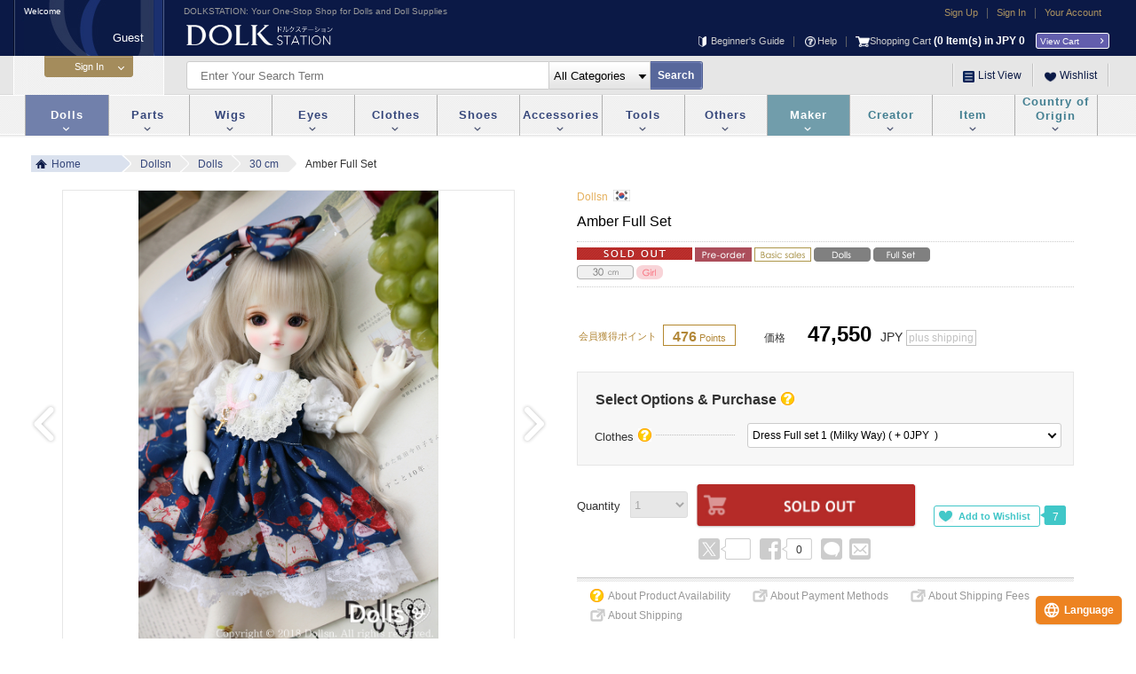

--- FILE ---
content_type: text/html;charset=UTF-8
request_url: https://dolk.jp/portal/itemDetail/?ItmID=106538
body_size: 52992
content:











<!DOCTYPE html PUBLIC "-//W3C//DTD XHTML 1.0 Transitional//EN" "http://www.w3.org/TR/xhtml1/DTD/xhtml1-transitional.dtd">
<html>
<head>
	<meta http-equiv="Content-Type" content="text/html; charset=UTF-8" />
	<meta http-equiv="Content-Style-Type" content="text/css" />
	<meta http-equiv="Content-Script-Type" content="text/javascript" />
	<meta http-equiv="Pragma" content="no-cache" />
	<meta http-equiv="Cache-Control" content="no-cache" />
	<meta http-equiv="expires" content="-1" />
	<meta http-equiv="X-UA-Compatible" content="IE=edge" />
	<meta content="text/html; charset=utf-8" http-equiv="Content-Type" />
	<meta name="description" content="「DOLK（ドルク）」で取り扱い中の商品「Amber Full Set」の詳細情報・注文ページです。" />
	<meta name="keywords" content="" />

	<link href="/portal/resources/css/commonStyle.css" rel="stylesheet" />
	<link href="/portal/resources/css/style.css?ver=2.1" rel="stylesheet" />
	<link href="/portal/resources/css/spring_style.css" rel="stylesheet" />
	<link href="/portal/resources/css/styleOther.css?ver=1.0.2" rel="stylesheet" />
	<link href="/portal/resources/css/colorbox.css" rel="stylesheet" />
	<link href="/portal/resources/css/styleMember.css?ver=2.0" rel="stylesheet" />
	<link href="/portal/resources/css/styleMyPage02.css?ver=2.0" rel="stylesheet" />
	<link href="/portal/resources/css/styleList.css?ver=2.1" rel="stylesheet" />
	<link href="/portal/resources/favicon.ico" rel="SHORTCUT ICON" />

	
		<meta property="og:title" content="DOLK（ドルク）｜Amber Full Set" />
		<meta property="og:description" content="Amber Full Setは、「DOLK（ドルク）」でご注文承り中です。" />
		<meta property="og:type" content="article" />
		<meta property="og:url" content="https://dolk.jp/portal/itemDetail/?ItmID=106538" />
		<meta property="og:image" content="https://dolk.jp/ReUp/Item/item_img106520_00.jpg" />
		<meta property="og:site_name" content="DOLK（ドルク）" />

		<meta name="twitter:site" content="@DOLKSTATION" />
		<meta name="twitter:card" content="summary" />
	

	<title>Amber Full Set｜DOLK（ドルク）</title>

	<!-- Google Tag Manager -->
	<script>(function(w,d,s,l,i){w[l]=w[l]||[];w[l].push({'gtm.start':
	new Date().getTime(),event:'gtm.js'});var f=d.getElementsByTagName(s)[0],
	j=d.createElement(s),dl=l!='dataLayer'?'&l='+l:'';j.async=true;j.src=
	'https://www.googletagmanager.com/gtm.js?id='+i+dl;f.parentNode.insertBefore(j,f);
	})(window,document,'script','dataLayer','GTM-WRVQ4HSQ');</script>
	<!-- End Google Tag Manager -->

	<script src="/portal/resources/js/jquery-1.11.0.min.js" type="text/javascript" ></script>
	<script src="/portal/resources/js/jquery.colorbox.js" type="text/javascript" ></script>
	<script src="/portal/resources/js/ConstantValue.js" type="text/javascript" ></script>
	<script src="/portal/resources/js/Common.js?ver=2.1" type="text/javascript" ></script>
	<script src="/portal/resources/js/Side.js?ver=2.0" type="text/javascript" ></script>
	<script src="/portal/resources/js/Footer.js?ver=2.1" type="text/javascript" ></script>
	<script src="/portal/resources/js/Other.js?ver=2.0" type="text/javascript" ></script>
	<script src="/portal/resources/js/ItemList.js?ver=2.0" type="text/javascript" ></script>
	<script src="/portal/resources/js/MyPage.js?ver=2.0" type="text/javascript" ></script>
	<script>
		var isLogin = 'false';
	</script>

	<script async src="https://www.googletagmanager.com/gtag/js?id=G-C8RQTT8XWG"></script>
	<script>
	  window.dataLayer = window.dataLayer || [];
	  function gtag(){dataLayer.push(arguments);}
	  gtag('js', new Date());

	  gtag('config', 'G-C8RQTT8XWG');
	</script>

	<script>
		(function(i,s,o,g,r,a,m){i['GoogleAnalyticsObject']=r;i[r]=i[r]||function(){
		(i[r].q=i[r].q||[]).push(arguments)},i[r].l=1*new Date();a=s.createElement(o),
		m=s.getElementsByTagName(o)[0];a.async=1;a.src=g;m.parentNode.insertBefore(a,m)
		})(window,document,'script','//www.google-analytics.com/analytics.js','ga');
		ga('create', 'UA-37244960-1', 'auto');
		ga('send', 'pageview');
		if (document.referrer == null || document.referrer == "" ){
			window.moveTo(0,0);
			window.resizeTo(screen.availWidth,screen.availHeight);
		}

		window.onunload = function(){};
		// 一時的に戻るボタンを利くようにする
		//history.forward();

		function portal(){
			location.href = convertUrl('/portal');
		}

		/* -------------------- ログインユーザが未読のお知らせ件数バッジをタブなどの隅に表示 -------------------- */
		// 数値(unreadNewsCount), 未読件数を表示する対象のセレクタ(targetSelector)を引数に指定
		function displayUnreadNewsCountBadge(unreadNewsCount, targetSelector) {
			// 未読メッセージがある場合はその件数を表示する
			if ( unreadNewsCount > 0 ) {
				$(targetSelector).addClass("unread_counter");
				$(targetSelector + ".unread_counter").attr("count", unreadNewsCount);

				// 未読件数が100件以上(3桁)の場合は円の大きさを変更
				if ( unreadNewsCount >= 100 ) {
					// 疑似要素はcss()で変更不可なのでaddClass()で対応
					$(targetSelector).addClass("unread_counter_large");
				}
			}
		}

		function displayUnreadNewsCountSideBadge(unreadNewsCount, targetSelector) {
			// 未読メッセージがある場合はその件数を表示する
			if ( unreadNewsCount > 0 ) {
				$(targetSelector).addClass("unread_counter_side");
				$(targetSelector + ".unread_counter_side").attr("count", unreadNewsCount);

				// 未読件数が100件以上(3桁)の場合は円の大きさを変更
				if ( unreadNewsCount >= 100 ) {
					// 疑似要素はcss()で変更不可なのでaddClass()で対応
					$(targetSelector).addClass("unread_counter_large");
				}
			}
		}

		$(function() {
			var ua = navigator.userAgent;
			var ontouch = 'ontouchend' in document;

			 if ((ua.indexOf('iPhone') > 0 || ua.indexOf('Android') > 0) && ua.indexOf('Mobile') > 0) {
				 $('#SHLink').show();
		    } else if (ua.indexOf('Android') > 0 || ua.indexOf('iPod') > 0 || ua.indexOf('Windows Phone') > 0 || ua.indexOf('BlackBerry') > 0) {
		    	$('#SHLink').show();
		    } else {
		    	if (ontouch)	$('#SHLink').show();
		    	else			$('#SHLink').hide();
		    }
		});
	</script>

	<!-- LINE Tag Base Code -->
	<!-- Do Not Modify -->
	<script>
	(function(g,d,o){
	  g._ltq=g._ltq||[];g._lt=g._lt||function(){g._ltq.push(arguments)};
	  var h=location.protocol==='https:'?'https://d.line-scdn.net':'http://d.line-cdn.net';
	  var s=d.createElement('script');s.async=1;
	  s.src=o||h+'/n/line_tag/public/release/v1/lt.js';
	  var t=d.getElementsByTagName('script')[0];t.parentNode.insertBefore(s,t);
	    })(window, document);
	_lt('init', {
	  customerType: 'lap',
	  tagId: '4e82bf08-d91c-4b89-bb39-e8bdd9f5e742'
	});
	_lt('send', 'pv', ['4e82bf08-d91c-4b89-bb39-e8bdd9f5e742']);
	</script>
	<noscript>
	  <img height="1" width="1" style="display:none"
	       src="https://tr.line.me/tag.gif?c_t=lap&t_id=4e82bf08-d91c-4b89-bb39-e8bdd9f5e742&e=pv&noscript=1" /> </noscript>
	<!-- End LINE Tag Base Code -->

	<!-- WOVNスクリプト：全ページ共通 -->
	<link rel="stylesheet" href="/portal/resources/css/callWOVN.css?ver=1.2" />
	<script src="https://j.wovn.io/1" data-wovnio="key=6OKevu&amp;defaultLang=ja&amp;currentLang=ja&amp;urlPattern=path&amp;backend=true&amp;langParamName=wovn&amp;backendVersion=WOVN.proxy_0.22.1" async=""></script>
	<script src="/portal/resources/js/callWOVN.js?ver=2.2" type="text/javascript" ></script>
	<script type="text/javascript">
		window.addEventListener('load', function () {
		  WOVN.io.manualStart();
		});
	</script>


	<!-- Criteo Loader File -->
	<script type="text/javascript" src="//dynamic.criteo.com/js/ld/ld.js?a=21562" async="true"></script>
	<!-- END Criteo Loader File -->


	<!-- Google tag (gtag.js) -->
	<script async src="https://www.googletagmanager.com/gtag/js?id=AW-613844255">
	</script>
	<script>
	  window.dataLayer = window.dataLayer || [];
	  function gtag(){dataLayer.push(arguments);}
	  gtag('js', new Date());

	  gtag('config', 'AW-613844255');
	</script>

</head>

<script type="text/javascript">
function afterMessage(){
}
</script>
<body ontouchstart=""
 onload="afterMessage()"
 >

	<!-- Google Tag Manager (noscript) -->
	<noscript><iframe src="https://www.googletagmanager.com/ns.html?id=GTM-WRVQ4HSQ"
	height="0" width="0" style="display:none;visibility:hidden"></iframe></noscript>
	<!-- End Google Tag Manager (noscript) -->

	

	<div>
		
		<div id="SHLink" style="min-width:1240px; height:100%; text-align:center; display:none;">
			<a href="/portal/?site=SH">
				<img src="/img/backtospsite.png" style="width:94%; margin:20px 0px" />
			</a>
		</div>

		<div id="All">
			
				





<script>
	var pos = -1;
	var wordStringCount = 0;
	var contextPath = '/portal';
	var ListingWordTime = jQuery.now();
	function logout() {
		$.ajax({
			type : 'POST',
			url : contextPath + '/logoutajax',
			contentType : 'application/json',
			datatype : 'json',
			scriptCharset : 'utf-8'
		}).success(function(data) {
			if (data == 'NG') {
				//alert("Not Logout -->"+data);
				return;
			}
			window.sessionStorage.removeItem(['hideNews']);
			location.href = convertUrl('/portal' + data);
		}).fail(function(data) {
		});
	}

	$(document).on('keyup','#HeadSearch input[name="searchWord"]',function(){
		// 入力KEYで不必要なKEY操作は処理しない。
		var SearchWord	= 	$(this).val();
		var SearchWordData = 'timeStamp=' + jQuery.now() + '&word='+SearchWord;
		//document.allはInternet Explorerでのみ使用可能
		var keyCodeNum;
		if (document.all){
			keyCodeNum = event.keyCode;
		}else{
			keyCodeNum = arguments[0].which;
		}

		// 上下矢印きの操作処理
		if(wordStringCount != 0 && (keyCodeNum == 38 || keyCodeNum == 40)){
			//alert('-->'+keyCodeNum);
			if(keyCodeNum == 38 || keyCodeNum == 40){
				if(keyCodeNum == 38){
					pos--;
					if(pos < 0){
						pos = 0;
					}
				}
				if(keyCodeNum == 40){
					pos++;
					if(pos > (wordStringCount-1)){
						pos = wordStringCount-1;
					}
				}
			}

			$('#HeadSearchHistory ul li a:visible').css('background', '');
			$('#HeadSearchHistory ul li a:visible').eq(pos).focus().css({'outline':'0','background':'#cccccc'});
			var selectedWord = $('#HeadSearchHistory ul li a:visible').eq(pos).text();
 			var searchFreeWords = $('#HeadSearchHistory ul li a:visible').eq(pos).attr('data-word');
			$('input[name=searchWord]').val(selectedWord);
 			$('input[name=searchFreeWords]').val(searchFreeWords);
			$('#HeadSearch input[name="searchWord"]').focus();
			return;
		}

		// 予測候補表示データ取得
		$("#HeadSearchHistory").css("display", "");
		$.ajax({
			type: 'POST',
			url: '/pages/_HeaderFooter/wirdListing.php',
			data: JSON.stringify(SearchWordData),
			contentType: 'application/json',
			datatype: 'json',
			scriptCharset: 'utf-8'
		}).done(function(data){
			// 配列dataを順に処理
			if(data != null && data.length != 0){
				var times = data[0];
				if(ListingWordTime < times){
					$('#HeadSearchHistory').empty();
					$('#HeadSearchHistory').append("<ul></ul>");
					wordStringCount = data[1].length;
					data[1].forEach(function(elem){
			    		var dispelem = replaceRetuenString(elem);
			    		var paraelem = replaceUnderBar(elem);
			    		$('#HeadSearchHistory ul').append('<li><a href="javascript:void(0);" onClick="return autocomplateexec(\''+paraelem+'\');" data-word="'+paraelem+'">'+dispelem+'</a></li>');
					});
					ListingWordTime = times;
				}
			}else{
				$('#HeadSearchHistory').empty();
				$('#HeadSearchHistory').append("<ul></ul>");
			}
		}).fail(function(jqXHR, textStatus, errorThrown){
		    // エラーの場合処理・無視します。
		    //alert(messagePortal.get('mes0016', [jqXHR.status]));
		});
	});

	function autocomplateexec(searchWord) {
		var result = replaceRetuenString(searchWord);
		$('input[name=searchWord]').val(result);
		$('input[name=sepaType]').val("no");
		$('#HeadSearchHistory').hide();

		$('form#searchToItem').submit();
	}

	function replaceUnderBar(searchWord){
		if(!searchWord)	return "";
		var regExpS = new RegExp( '<u>', "g" );
		var regExpE = new RegExp( '</u>', "g" );
		return searchWord.replace( regExpS , "" ).replace( regExpE , "" );
	}
	function replaceRetuenString(searchWord){
		if(!searchWord)	return "";
		var regExpRN = new RegExp( '/r/n', "g" );
		var regExpR = new RegExp( '/r', "g" );
		var regExpN = new RegExp( '/n', "g" );
		return searchWord.replace( regExpRN, "" ).replace( regExpR , "" ).replace( regExpN , "" );
	}

	$(function() {
		// ------------------------------------------------------------
		// バナーリンクを設定する処理
		// ------------------------------------------------------------
		var pagesURL = location.hostname + '/pages/';
		$('a.bannerOpen').each(function(i, elem) {
			var url = $(this).data('url');
			var siteType = $(this).data('sitetype');
			var openType = $(this).data('opentype');

			if ( url == null || url == "" ) {
				// URLが設定されていない場合
				$(this).attr('href', 'javascript:void(0);');
				return true;
			}

			var _href = url;
			var pagesFlg = url.indexOf(pagesURL) >= 0;	// URL が DOLK STAION 内部の特設ページであるか否か

			if ( pagesFlg ) {
				// GETパラメータ
				var getParam = url.indexOf('?') >= 0 ? '&' : '?';
				_href = url + getParam + "BnrSiteType=" + siteType;
			} else {
				if( siteType == 1 ) {
					// 「ヘッダー・フッターあり」設定の場合
					_href = contextPath + "/generic/event?target=" + url + "&type=1"
				}
			}
			$(this).attr('href', _href);

			// 別タブオープンか否か
			if (openType == 1) $(this).attr('target', '_blank');
		});


		// ------------------------------------------------------------
		// フリーワード検索 submit時
		// ------------------------------------------------------------
		$('#searchToItem').on('submit', function() {
			var searchWord	= $(this).children('[name="searchWord"]').val();	// 検索ワード
			var searchImcId	= $(this).children('[name="ImrAttribute"]').val();	// 検索カテゴリー
			var action		= '';

			if ( searchWord == '' && searchImcId == '') {
				// 検索ワード、商品カテゴリーが未指定の場合: トップページへ遷移
				action = contextPath;
			} else {
				action = $(this).attr('action');
				// 文字列中のemojiをHTMLEntityへ変換する
				searchWord = emojiHTMLEntity(searchWord);
				createRequestParameterForFreeWordSearch(searchWord, searchImcId);
			}

			$(this).attr('action', action);
		});
	});
</script>

<script>
	$(function() {
		$(document).on({
		    //マウスを乗せたときの動作
		    'mouseenter': function() {
		    	$('#HeadSearchHistory ul li a:visible').css('background', '');
		      	//マウスホバーした背景の色を変える
		      	$(this).css('background', '#cccccc');
		    },
		    //マウスを離したときの動作
		    'mouseleave': function() {
		      	//色指定を空欄にすれば元の色に戻る
		      	$(this).css('background', '');
		    }
		  //対象のセレクタを最後に追加
		  }, '#HeadSearchHistory ul li a:visible');
	});
</script>


<style>
	.headerTopBanner{
		border: 0;
		height: 34px;
		width: 318px;
		margin: 10px 0px 10px 0px;
	}

	@-moz-document url-prefix() {
		#HeadSearch select {
			text-indent: 0px;
		}
	}

	@media screen and (-webkit-min-device-pixel-ratio:0) {
		#HeadSearch select {
			text-indent: 1.5px;
		}
	}
</style>

<div id="Head">
	<div id="HeadIn">
		<!-- ================================================================================================================ -->
		<div id="HeadMenu">
			<p>
				ドール・ドール用品専門通販サイト - DOLKSTATION(ドルクステーション)
			</p>
			<a href="/portal/" class="Logo"
				style="top: 27px;"><img src="/img/Logo.png" width="165"
				height="25" alt="ロゴ" /></a>
			<ul class="HeadMenu01">
				
					<li><a href="/portal/memberRegularNew/">新規会員登録</a></li>
					<li>|</li>
					<li><a href="/portal/login/init">ログイン</a></li>
				
				
				<li>|</li>
				
				<form id="command" name="mypage" action="/portal/mypage/" method="post"></form>
				<li><a href="javaScript:mypage.submit()">マイページ</a></li>
			</ul>

			<ul class="HeadMenu02">
				<li><a href="/portal/generic/new"><img
						src="/img/HeadMenu02_img01.png" width="9" style="margin-right: 5px;"/> 初めての方へ</a></li>
				<li>|</li>
				<li><a href="/portal/helpTop"><img
						src="/img/HeadMenu02_img02.png" width="12" style="margin: 0 2px;"/> ヘルプ</a></li>
				<li>|</li>
				
				
					<li class="orderInfo">
						<a>
							<img src="/img/HeadMenu02_img03.png" width="16" />
							ショッピングカート
							<!--backend-wovn-ignore-->
							<strong id="hearCart">
								(<span class="orderCount">0</span>点)
								&yen;<span class="orderPrice">0</span>
							</strong>
							<!--/backend-wovn-ignore-->
						</a>
					</li>
				
				<li><a href="/portal/cart/" class="HMCart">カートを見る</a></li>
			</ul>
		</div>

		<div id="HeadSearch">
			<form method="GET" id="searchToItem" action="/portal/itemList/freeWord">
				<input type="text" name="searchWord" placeholder="検索ワードを入力" autocomplete="off" />
				<input type="hidden" name="sepaType" value="" />
 				<input type="hidden" name="imcId" value="" />
				<input type="hidden" name="SearchBean.dispSort"			value="0" />
				<input type="hidden" name="SearchBean.dispKind"			value="0" />
				<input type="hidden" name="SearchBean.dispStock"		value="0" />
				<input type="hidden" name="SearchBean.dispCntPerPage"	value="1" />
				<input type="hidden" name="SearchBean.dispList" value="1" />
				<SELECT id="ImrAttribute" name="ImrAttribute"  
>	<option value="">&nbsp;全カテゴリー</option>
	<option value="1">&nbsp;ドール</option>
	<option value="2">&nbsp;パーツ</option>
	<option value="3">&nbsp;ウィッグ</option>
	<option value="4">&nbsp;アイ</option>
	<option value="5">&nbsp;ドレス</option>
	<option value="6">&nbsp;シューズ</option>
	<option value="7">&nbsp;アクセサリー</option>
	<option value="8">&nbsp;ツール</option>
	<option value="9">&nbsp;その他</option>
</SELECT>

				<span><input type="submit" value="検 索" /></span>
			</form>

			<div id="HeadSearchHistory">
			</div>

			<!-- ================================================================================================================ -->
			



<style>
	#adminSearchInput {
		width: 80px !important;
		margin-left: 10px;
		text-indent: 6px !important;
		font-size: 14px;
	}

	#adminSearchButton{
	    margin-top: 6.5px;
	    margin-left: 1px;
	    background: -ms-linear-gradient(top,#5E71AB,#57679B);
    	background: -moz-linear-gradient(#5E71AB,#57679B);
    	background: -webkit-gradient(linear, left top, left top, from(#5E71AB), to(#57679B));
    	width: 58px;
    	height: 30px;
    	float: left;
    	border: 1px solid #6F7EB5;
    	border-left: none;
    	border-radius: 0px 3px 3px 0px;
    	color: #fff;
    	font-size: 12px;
    	font-weight: bold;
    	line-height: 28px;
    	font-family: 'Kozuka Gothic Pro', '小塚ゴシック Pro', Meiryo, メイリオ, Osaka, 'MS PGothic', arial, helvetica, sans-serif;
	}
</style>
<script>
	var contextPath = '/portal';
	function adminSerachItem(){
		var itemid = $('#adminSearchInput').val();
		location.href = convertUrl(contextPath + "/itemDetail/?ItmID="+itemid);
		return;
	}
</script>


			<!-- ================================================================================================================ -->

			<ul class="HeadSearchMenu">
				<li><a href="javascript:void(0)"><img
						src="/img/HeadSearchMenu_img03.png" width="13" height="13" /> 一覧リスト</a>
					<ul>
						<li><a href="/portal/makerList/">メーカー 一覧</a></li>
						<li><a href="/portal/category/list">カテゴリー 一覧</a></li>
					</ul> <img src="/img/HeadSearchMenu_arrow.png "
					class="HeadSearchMenu_arrow" style="width: 33px; top:23px;"/></li>
				<li><a href="/portal/wants/?Reset=On"> <img
						src="/img/HeadSearchMenu_img02.png" width="13" height="13" /> ほしいものリスト</a></li>
			</ul>
		</div>
	</div>
</div>
			

			<div id="main_contents">
				

				
					
						





<style>
.sideOpenBtn {
	width: 100px;
	height: 24px;
	background: #a48c5c;
	border-radius: 0px 0px 3px 3px;
	border: solid 1px #a48c5c;
	font-size: 12px;
	color: #fff;
	cursor: pointer;
	text-align: center;
	box-shadow: inset 0 1px 0 rgba(255,255,255,0.2);
}
.SideOpen.btnArrow::before{
	border: none;
	border-right: solid 1px #fff;
	border-bottom: solid 1px #fff;
	top: 5px;
	right: 11px;
}
.SideOpen.btnArrow:hover {
	filter:alpha( opacity=70 );
	opacity:1;
}
.SideLoginOut div.btnArrow::before {
		top: 15px;
		right:24px;
}
.SLIInfo.btnArrow:before {
	border-top: solid 1px #c43333;
	border-right: solid 1px #c43333;
	top: 9px;
	right: 8px;
}
.SLIInfo.btnArrow:hover {
	filter:alpha( opacity=70 );
	opacity:1;
}
.SLINewsLink.btnArrow:before {
	width: 3px;
	height: 3px;
	border-top:1px solid #fff;
	border-right:1px solid #fff;
	left: 17px;
	top: 7px;
	z-index: 2;
}
.SLINewsLink.btnArrow:after {
	position: absolute;
	left: 14px;
	top: 3px;
	margin: auto;
	content: "";
	border: 1px solid #aa945b;
	border-radius: 50%;
	border-color: #aa945b;
	box-sizing: border-box;
	width: 12px;
	height: 12px;
	background-color: #aa945b
}


</style>

<script>
	var contextPath = '/portal';
	var requestPath = '/itemDetail/';
</script>

<!-- ================================================================================================================ -->

	<div id="Side">
		<div id="SideUser">
			<p class="SUMess">いらっしゃいませ</p>
			<!--backend-wovn-ignore-->
			<p class="SUName">
				<strong id="user-name">
					
					
						ゲスト
					
				</strong><font class="dolkTranslationNone" style="display: contents;">様</font>
			</p>
			<!--/backend-wovn-ignore-->
		</div>

		
			
			
				<a href="javascript:void(0)" class="SideOpen btnArrow" ><input type="button" class="sideOpenBtn" value="ログイン"></a>
			
			

			<div id="SideIn" class="SidePop" style="min-height:  px; display:none;">
				
					










<script>
	function authenticate() {
		var formData = $('#loginForm').serializeArray();

		$.ajax({
			type: 'POST',
			url: contextPath + "/loginajax",
			data: JSON.stringify(formData),
			contentType: 'application/json',
			datatype: 'json',
			scriptCharset: 'utf-8'

		}).success(function(data) {
			if ( data == 'NotFound' || data == 'NotFoundId' ) {
				$('#id-loginId').addClass('LoginNG');
	 			$('#id-passphrase').addClass('LoginNG');
	 			$('#id-loginNG').show();
				return;
			}

			// ログイン後のリクエストURLがある場合はそのURLで起動
			if (data != null && data != '' && data != 'NotFoundId') requestPath = data;
			location.href = convertUrl('/portal' + requestPath);

		}).fail(function(jqXHR, textStatus, errorThrown) {
			 // エラーの場合処理
			 // alert(messagePortal.get('mes0016', [jqXHR.status]));
		});

		return false;
	}
</script>


<div id="SideLogin" class="SideLoginOut" style="display:block">
	

	<form id="loginForm" action="/portal/login/authenticate" method="post">
		<input type="text" id="id-loginId" name="loginId" placeholder="会員IDまたはメールアドレス">
		<input type="password" id="id-passphrase" name="passphrase" placeholder="パスワード">
		<p id="id-loginNG">
			IDまたはパスワードが間違っています。
		</p>

		<div class="btnArrow">
			<input type="submit" class="sideLoginBtn" id="sideLoginBtn" onclick="return authenticate();" value="ログイン">
		</div>
	</form>

	<a href="javascript:void(0)" class="RMPopOpens" >
		ID・パスワードを忘れた方
	</a>
</div>
				

				

				<div id="SideClose">
					<a href="javascript:void(0)" class="SideClose"><img src="/img/SideClose_img01.png" />閉じる</a>
				</div>
			</div>
		
	</div>

<!-- ================================================================================================================ -->

<div id="SidePopOutLoad"></div>
					

					
				
			</div>

			








<link href="/portal/resources/css/styleItemDetail.css?ver=2.0" rel="stylesheet" />

<style>
	.QAboard {
		width: 900px;
		solid #ccc;
		word-wrap: break-word;
	}

	.cb-tw, .shareCount_facebook { display: inline; }

	img.btnPopClose {
		width: 27px;
	}

	#IDBodySize table th.IDBSWide, #IDBodySize table td.IDBSWide {
		line-height: 18px;
	}
</style>


<script type="text/javascript" src="/portal/resources/js/jquery.cbsharecount.min.js"></script>
<script type="text/javascript" src="/portal/resources/js/ItemDetail.js?ver=2.0"></script>
<script type="text/javascript">
	window.criteo_q = window.criteo_q || [];
	window.criteo_q.push(
		{ event: "setAccount", account: "21562" },
		{ event: "setSiteType", type: "d" },
		{ event: "setEmail", email: "", hash_method: "sha256" },
		{ event: "viewItem", item: "106538" }
	);
</script>

<script type="application/ld+json">
{
  "@context": "https://schema.org/",
  "@type": "Product",
  "name": "Amber Full Set",
  "image": "https://dolk.jp/ReUp/Item/item_img106520_1.jpg",
  "offers": {
    "@type": "Offer",
    "price": 47550,
    "priceCurrency": "JPY"
  },
  "brand": {
    "name": "Dollsn"
  },
  "description": "「DOLK（ドルク）」で取り扱い中の商品「Amber Full Set」の詳細情報・注文ページです。",
  "availability": "SoldOut",
  "url": "https://dolk.jp/portal/itemDetail/?ItmID=106538"
}
</script>

<script type="text/javascript">
	$(function() {
		var isLogin = 'false';

		// ====================================================================================================
		// お気に入り、ほしいものリスト
		// ====================================================================================================
		var pushWants = 0;
		if(pushWants == "1"){
			$('#IDRCart05 .WantIn').next('.WantHover').fadeIn(100);
			$('#IDRCart05 .WantIn').next('.WantHover').fadeOut(3000);
		}

		// 「お気に入りに追加」ボタンが押下された際の処理
		$('#IDRCart05 .FavoIn').click(function(){
			var ItmID = $(this).attr("rel");
			var beforeFavoriteCount = $('#FavoCnt').text();		// 「お気に入りに追加」ボタンが押下される前のお気に入り件数
			var data = 'ItmID=' + ItmID;

			$.ajax({
				type			: 'POST',
				url				: contextPath + "/favoinajax",
				data			: JSON.stringify(data),
				contentType		: 'application/json',
				datatype		: 'json',
				scriptCharset	: 'utf-8'
			}).success(function(data) {
				if(data == 'NotFound'){
					//alert("NotFoud-->"+data);
					return;
				}

				// お気に入り追加後の件数を出力
				$('#FavoCnt').text(data);

				// ボタン押下前のお気に入り件数と押下後の件数が同じでない場合(＝お気に入りが追加されていれば)、「追加しました」ポップアップを表示する
				if ( beforeFavoriteCount != $('#FavoCnt').text() ) {
					$('#IDRCart05 .FavoIn').next('.FavoHover').fadeIn(100);
					$('#IDRCart05 .FavoIn').next('.FavoHover').fadeOut(3000);
				}

			}).fail(function(jqXHR, textStatus, errorThrown) {
				// エラーの場合処理
				//alert(messagePortal.get('mes0016', [jqXHR.status]));
			});
		});


		// ====================================================================================================
		// SNS のシェア数取得処理
		// ====================================================================================================
		// ■ twitter
		$('.snsBtn').cbShareCount({
			assign: ['tw']
		});

		// ■ facebook
		var url = "https://dolk.jp/portal/itemDetail/?ItmID=106538";
		var selector = ".snsBtn .shareCount_facebook span";
		getSocialCount_facebook(url, selector);

		// ====================================================================================================
		// おすすめアイテム
		// ====================================================================================================
		function IDR01() {
			// Prevボタンの表示設定
			$('.IDRecommendItem .TRPrev').css('display','none');
			$('.IDRecommendItem .TRNext').css('display','none');

			// 画面幅の取得、表示数の設定等
			var TS04ListWidth	= $(".IDRItemList").width();
			var TS04Count		= $('.IDRItemList ul li').length;
			var TS04Width		= 120;
			var TS04Num			= 7;
			var i				= 0;

			// 1列の表示数を判別
			if(TS04ListWidth >= 1000){	var TS04Num			= 7; }
			if(TS04ListWidth >= 1145){	var TS04Num			= 8; }
			if(TS04ListWidth >= 1290){	var TS04Num			= 9; }
			if(TS04ListWidth >= 1435){	var TS04Num			= 10; }

			if(TS04Count > TS04Num){
				$('.IDRecommendItem .TRNext').css('display','');
			}
		}

		function IDRPrev() {
			var IDRecommendItem = $(this).parent();
			var IDRItemList = $(this).prevAll(".IDRItemList");
			// 画面幅の取得、表示数の設定等
			var TS04ListWidth	= IDRItemList.width();
			var TS04Count		= IDRItemList.find('li').length;
			var TS04Num			= 7;

			// 1列の表示数を判別
			if(TS04ListWidth >= 1000){	var TS04Num			= 7; }
			if(TS04ListWidth >= 1145){	var TS04Num			= 8; }
			if(TS04ListWidth >= 1290){	var TS04Num			= 9; }
			if(TS04ListWidth >= 1435){	var TS04Num			= 10; }

			// 画面遷移数を取得
			var TS04Num			= Math.ceil(TS04Count / TS04Num);

			// ここからスライド処理
			var TS04Width		= IDRItemList.width();
			var TS04margin		= parseInt(IDRItemList.find('ul').css("margin-left"));

			if(0 > TS04margin){
				IDRItemList.find('ul:not(:animated)').animate({
					marginLeft : parseInt(TS04margin + TS04Width) + "px"
				}, 500,"swing", function(){
					// 現在地
					var TS04Now		= (-TS04margin / TS04Width);

					if((TS04Now - 1) == 0){
						// Prevボタンの表示設定
						IDRecommendItem.find('.TRPrev').css('display','none');
					}

					// Nextボタンの表示設定
					IDRecommendItem.find('.TRNext').css('display','');
				});
			} else {
				$(".IDRItemList ul:not(:animated)").animate({
					marginLeft : -parseInt((TS04Count - 1) * TS04Width) + "px"
				}, 500,"swing", function(){
					// Prevボタンの表示設定
					IDRecommendItem.find('.TRPrev').css('display','');
					// Nextボタンの表示設定
					IDRecommendItem.find('.TRNext').css('display','none');
				});
			}
		}

		function IDRNext() {
			var IDRecommendItem = $(this).parent();
			var IDRItemList = $(this).prevAll(".IDRItemList");
			// 画面幅の取得、表示数の設定等
			var TS04ListWidth	= IDRItemList.width();
			var TS04Count		= IDRItemList.find('li').length;
			var TS04Num			= 7;

			// 1列の表示数を判別
			if(TS04ListWidth >= 1000){	var TS04Num			= 7; }
			if(TS04ListWidth >= 1145){	var TS04Num			= 8; }
			if(TS04ListWidth >= 1290){	var TS04Num			= 9; }
			if(TS04ListWidth >= 1435){	var TS04Num			= 10; }

			// 画面遷移数を取得
			var TS04Num			= Math.ceil(TS04Count / TS04Num);

			// ここからスライド処理
			var TS04Count		= TS04Num;
			var TS04Width		= IDRItemList.width();
			var TS04margin		= parseInt(IDRItemList.find('ul').css("margin-left"));

			if(-((TS04Count - 1) * TS04Width) < TS04margin){
				IDRItemList.find('ul:not(:animated)').animate({
					marginLeft : parseInt(TS04margin - TS04Width) + "px"
				}, 500,"swing", function(){
					// 現在地
					var TS04Now		= (-TS04margin / TS04Width) + 1;

					// Prevボタンの表示設定
					IDRecommendItem.find('.TRPrev').css('display','');

					if((TS04Now + 1) == TS04Num){
						// Nextボタンの表示設定
						IDRecommendItem.find('.TRNext').css('display','none');
					}
				});
			} else {
				IDRItemList.find('ul:not(:animated)').animate({
					marginLeft : parseInt(0) + "px"
				}, 500,"swing", function(){
					// Prevボタンの表示設定
					IDRecommendItem.find('.TRPrev').css('display','none');
					// Nextボタンの表示設定
					IDRecommendItem.find('.TRNext').css('display','');
				});
			}
		}

		$(window).resize(function(){
			$(".IDRItemList ul:not(:animated)").animate({
				marginLeft : parseInt(0) + "px"
			}, 500,"swing", function(){
				/* // Prevボタンの表示設定
				$('#TopNewDool .TNPrev').css('display','none');
				// Nextボタンの表示設定
				$('#TopNewDool .TNNext').css('display',''); */

				// Prevボタンの表示設定
				$('.IDRecommendItem .TRPrev').css('display','none');
				$('.IDRecommendItem .TRNext').css('display','none');

				// 画面幅の取得、表示数の設定等
				var TS04ListWidth	= $(".IDRItemList").width();
				var TS04Count		= $('.IDRItemList ul li').length;
				var TS04Num			= 7;

				// 1列の表示数を判別
				if(TS04ListWidth >= 1000){	var TS04Num			= 7; }
				if(TS04ListWidth >= 1145){	var TS04Num			= 8; }
				if(TS04ListWidth >= 1290){	var TS04Num			= 9; }
				if(TS04ListWidth >= 1435){	var TS04Num			= 10; }

				if(TS04Count > TS04Num){
					$('.IDRecommendItem .TRNext').css('display','');
				}
			});
		});

		$.ajax({
			type: 'POST',
			url: contextPath + '/ajaxItemDetailRecommendItemList',
			data: $('form#IDRecommendForm').serialize()
		})
		.done(function(data){
			$('#IDRecommend').html('');
			$('#IDRecommend').css('background', '');
			$('#IDRecommend').html(data);
			IDR01();
			$('.IDRecommendItem .TRPrev').click(IDRPrev);
			$('.IDRecommendItem .TRNext').click(IDRNext);
		});

		// ====================================================================================================
		// クーポン・セール表示調整
		// ====================================================================================================
		var ccsOff = $('.CcsOff').val(); // キャンペーンの種別 1：クーポン 2:セール
		var useFlg = $('.numberOfUse').val(); // キャンペーン利用回数上限チェック
		var ccsOpacity = document.getElementById("CouponSaleOpacity");
		var cssType = document.getElementById("idrTarget");

		if(ccsOff == 1) {
			cssType.classList.add("IDRCTCoupon");
		} else if (ccsOff == 2) {
			cssType.classList.add("IDRCTSale");
		}

		if(isLogin == 'true' && useFlg == 'true') {
			ccsOpacity.classList.add("IDRCopunSale");
		} else  {
			if(ccsOpacity != null){
				ccsOpacity.classList.remove("IDRCopunSale");
			}
		}

	});


	$(window).on('load', function() {
		// ====================================================================================================
		// 商品オプション ヘルプバルーン表示位置の調整
		// ====================================================================================================
		var opHelpNum = $('img[id^="opHelpIcon"]').length; // ヘルプアイコン(？)の数を取得

		for ( var i = 0; i < opHelpNum; i++ ) {
			var height = $('#opHelpBalloon'+i).height() + 27; // バルーン部分の高さ + 27(擬似要素(27px))
			var c = $('#opHelpIcon'+i).position();

			$('#opHelpBalloon'+i).css('top', c.top - height + 6);
			$('#opHelpBalloon'+i).css('left', c.left - 10);
		}


		if(""){
			// LINE連携完了後の場合、ポップアップを表示する
			$(".lineAlignCompleted").toggle();
		}

	});

	function createUrl( id , dispstock) {
		var $form = $('#SearchByCouponSaleForm');

		//リクエストパラメータ値設定
		if(id) $("input[name='ID']").val(id);
		$('#mainstockFlg').val(dispstock);

		// サブミット
		$form.submit();

	}

	window.addEventListener('wovnLangChanged', function (evt) {
	  $('.wantInBtn').each(function () {
	    var tText = WOVN.io.getTextTranslation($(this).val(), WOVN.io.getCurrentLang().code);
	    $(this).val(tText);
	  })
	});
</script>


<!-- ================================================================================================================ -->
	




<!-- ================================================================================================================ -->
<!-- 帯バナー -->
<!-- ================================================================================================================ -->

<!-- ================================================================================================================ -->
	


<script src="/portal/resources/js/Top.js?ver=2.4" type="text/javascript" ></script>

<script>
	$(function() {
		// --------------------------------------------------------------------------------
		// 前準備
		// --------------------------------------------------------------------------------
		// 各区分の配下のボタンに付与するスタイルを定義
		var selectedCss = { backgroundColor: '#437f91', color: '#fff' };	// 選択状態
		var unSelectCss = { backgroundColor: '#fff', color: '#437f91' };	// 未選択状態

		// 各区分(「メーカー名」、「クリエイター名」など)配下の先頭項目のみを表示する
		$('.IDM02CaseMenu02 li').hide();
		$('.IDM02CaseMenu02:eq(0) .DispAlphA').show();	// 「メーカー名」の「A」
		$('.IDM02CaseMenu02:eq(1) .DispClphA').show();	// 「クリエイター名」の「A」
		$('.IDM02CaseMenu02:eq(2) .DispCate1').show();	// 「アイテム」の「ドール」
		$('.IDM02CaseMenu02:eq(3) .DispPoCo1').show();	// 「生産国」の「日本」


		// --------------------------------------------------------------------------------
		// 各区分(「メーカー名」、「クリエイター名」など)のマウスオンイベント
		// --------------------------------------------------------------------------------
		$('.makerListLink').on('mouseover', function() {
			var division = $(this).attr('data-division');	// 各区分を判別する値

			// 選択された区分の配下のボタンを、未選択を示す装飾に変更
			$('+.IDM02Case .IDM02CaseMenu01 li a.effective', this).css(unSelectCss);

			// 選択された区分の配下の先頭ボタンを、選択中を示す装飾に変更
			$('+.IDM02Case .IDM02CaseMenu01 li a.effective', this).first().css(selectedCss);

			// 選択された区分の配下の先頭項目に該当するメーカー名一覧を表示
			$('+.IDM02Case .IDM02CaseMenu02 li', this).hide();
			if		( division == 1 ) { $('+.IDM02Case .IDM02CaseMenu02 li.DispAlphA', this).show(); }	// 「メーカー名」
			else if	( division == 2 ) { $('+.IDM02Case .IDM02CaseMenu02 li.DispClphA', this).show(); }	// 「クリエイター名」
			else if	( division == 3 ) { $('+.IDM02Case .IDM02CaseMenu02 li.DispCate1', this).show(); }	// 「アイテム」
			else if	( division == 4 ) { $('+.IDM02Case .IDM02CaseMenu02 li.DispPoCo1', this).show(); }	// 「生産国」
		});


		// --------------------------------------------------------------------------------
		// 各区分(「メーカー名」、「クリエイター名」など)配下の項目のマウスオンイベント
		// 各項目に該当するメーカー名を表示する
		// --------------------------------------------------------------------------------
		$('.IDM02CaseMenu01 li a.effective').on({
			'mouseenter': function() {
				var division	= $(this).closest('.IDM02Case').prev('.makerListLink').attr('data-division');	// 各区分を判別する値
				var IDMTitle	= $(this).attr('data-id');			// 各区分配下の項目
				var delayTime	= 200;								// マウスオンされた時の反応遅延時間 (ミリ秒)

				// 遅延時間経過後に処理を行う
				timeoutId = setTimeout(function() {
					// 各項目に該当するメーカー名一覧を表示する
					$('.IDM02CaseMenu02:eq(' + (division - 1) + ') li').show();
					if		( division == 1 ) { $('.IDM02CaseMenu02:eq(' + (division - 1) + ') li').not('.DispAlph' + IDMTitle).hide(); }	// 「メーカー名」
					else if	( division == 2 ) { $('.IDM02CaseMenu02:eq(' + (division - 1) + ') li').not('.DispClph' + IDMTitle).hide(); }	// 「クリエイター名」
					else if	( division == 3 ) { $('.IDM02CaseMenu02:eq(' + (division - 1) + ') li').not('.DispCate' + IDMTitle).hide(); }	// 「アイテム」
					else if	( division == 4 ) { $('.IDM02CaseMenu02:eq(' + (division - 1) + ') li').not('.DispPoCo' + IDMTitle).hide(); }	// 「生産国」

					// 内容表示中の項目(メーカー名の先頭アルファベットなど)の背景色を変更する
					$('.IDM02CaseMenu01 li a.effective').css(unSelectCss);
					$('.IDM02CaseMenu01 li a[data-id=' + IDMTitle + "]").css(selectedCss);
				}, delayTime);
			},

			'mouseleave': function() {
				clearTimeout(timeoutId);
			}
		});
	})
</script>


<div id="IDMenu" style="width:100vw !important;">
	<div id="IDMenuIn">
		
		
		
		
			<ul>
				<li>
					
						
							<a href="javascript:void(0)" onclick="menuSearchBySideCategory('1', 0, 99)" class="IDMTitle IDMTitle01">ドール</a>
						
						
					

					

					
						<ul class="IDM01CaseMenu01 IDM01CaseMenu01_0">
							<li>
								
									
									
										<a class="IDM01CMArrow"><div><span>サイズ選択</span></div></a>
									
									
										<ul class="IDM01CaseMenu02">
											








<li><strong>ドールサイズ検索</strong></li>


	<li>
		
			
			<a href="javascript:void(0);" onclick="menuSearchBySideCategory('1', '0', '0', 'no')">
				<span>10cm未満</span>
				<span style="font-size:11px;">(447)</span>
			</a>
		

		
	</li>

	<li>
		
			
			<a href="javascript:void(0);" onclick="menuSearchBySideCategory('1', '0', '1', 'no')">
				<span>10cmクラス</span>
				<span style="font-size:11px;">(3,345)</span>
			</a>
		

		
	</li>

	<li>
		
			
			<a href="javascript:void(0);" onclick="menuSearchBySideCategory('1', '0', '2', 'no')">
				<span>20cmクラス</span>
				<span style="font-size:11px;">(4,648)</span>
			</a>
		

		
	</li>

	<li>
		
			
			<a href="javascript:void(0);" onclick="menuSearchBySideCategory('1', '0', '3', 'no')">
				<span>30cmクラス</span>
				<span style="font-size:11px;">(1,386)</span>
			</a>
		

		
	</li>

	<li>
		
			
			<a href="javascript:void(0);" onclick="menuSearchBySideCategory('1', '0', '4', 'no')">
				<span>40cmクラス</span>
				<span style="font-size:11px;">(7,482)</span>
			</a>
		

		
	</li>

	<li>
		
			
			<a href="javascript:void(0);" onclick="menuSearchBySideCategory('1', '0', '5', 'no')">
				<span>50cmクラス</span>
				<span style="font-size:11px;">(2,385)</span>
			</a>
		

		
	</li>

	<li>
		
			
			<a href="javascript:void(0);" onclick="menuSearchBySideCategory('1', '0', '6', 'no')">
				<span>60cmクラス</span>
				<span style="font-size:11px;">(4,278)</span>
			</a>
		

		
	</li>

	<li>
		
			
			<a href="javascript:void(0);" onclick="menuSearchBySideCategory('1', '0', '7', 'no')">
				<span>70cmクラス</span>
				<span style="font-size:11px;">(2,270)</span>
			</a>
		

		
	</li>

	<li>
		
			
			<a href="javascript:void(0);" onclick="menuSearchBySideCategory('1', '0', '8', 'no')">
				<span>80cmクラス</span>
				<span style="font-size:11px;">(130)</span>
			</a>
		

		
	</li>

	<li>
		
			
			<a href="javascript:void(0);" onclick="menuSearchBySideCategory('1', '0', '9', 'no')">
				<span>90cmクラス</span>
				<span style="font-size:11px;">(5)</span>
			</a>
		

		
	</li>

	<li>
		
			
			<a href="javascript:void(0);" onclick="menuSearchBySideCategory('1', '0', '10', 'no')">
				<span>100cmクラス以上</span>
				<span style="font-size:11px;">(61)</span>
			</a>
		

		
	</li>

										</ul>
									
								
									
										<a href="javascript:void(0)" onclick="menuSearchBySideCategory('1', '1', 99)" class="IDM01CMArrow"><div><span>男の子</span><span style="font-size: 11px;">(11,575)</span></div></a>
									
									
									
										<ul class="IDM01CaseMenu02">
											








<li><strong>ドールサイズ検索</strong></li>


	<li>
		
			
			<a href="javascript:void(0);" onclick="menuSearchBySideCategory('1', '1', '0', 'no')">
				<span>10cm未満</span>
				<span style="font-size:11px;">(47)</span>
			</a>
		

		
	</li>

	<li>
		
			
			<a href="javascript:void(0);" onclick="menuSearchBySideCategory('1', '1', '1', 'no')">
				<span>10cmクラス</span>
				<span style="font-size:11px;">(1,185)</span>
			</a>
		

		
	</li>

	<li>
		
			
			<a href="javascript:void(0);" onclick="menuSearchBySideCategory('1', '1', '2', 'no')">
				<span>20cmクラス</span>
				<span style="font-size:11px;">(1,734)</span>
			</a>
		

		
	</li>

	<li>
		
			
			<a href="javascript:void(0);" onclick="menuSearchBySideCategory('1', '1', '3', 'no')">
				<span>30cmクラス</span>
				<span style="font-size:11px;">(307)</span>
			</a>
		

		
	</li>

	<li>
		
			
			<a href="javascript:void(0);" onclick="menuSearchBySideCategory('1', '1', '4', 'no')">
				<span>40cmクラス</span>
				<span style="font-size:11px;">(2,506)</span>
			</a>
		

		
	</li>

	<li>
		
			
			<a href="javascript:void(0);" onclick="menuSearchBySideCategory('1', '1', '5', 'no')">
				<span>50cmクラス</span>
				<span style="font-size:11px;">(419)</span>
			</a>
		

		
	</li>

	<li>
		
			
			<a href="javascript:void(0);" onclick="menuSearchBySideCategory('1', '1', '6', 'no')">
				<span>60cmクラス</span>
				<span style="font-size:11px;">(3,081)</span>
			</a>
		

		
	</li>

	<li>
		
			
			<a href="javascript:void(0);" onclick="menuSearchBySideCategory('1', '1', '7', 'no')">
				<span>70cmクラス</span>
				<span style="font-size:11px;">(2,153)</span>
			</a>
		

		
	</li>

	<li>
		
			
			<a href="javascript:void(0);" onclick="menuSearchBySideCategory('1', '1', '8', 'no')">
				<span>80cmクラス</span>
				<span style="font-size:11px;">(130)</span>
			</a>
		

		
	</li>

	<li>
		

		
			
			<a href="javascript:void(0);">
				<span style="color:#9a9a9a;">90cmクラス</span>
				<span style="font-size:11px;">(0)</span>
			</a>
		
	</li>

	<li>
		
			
			<a href="javascript:void(0);" onclick="menuSearchBySideCategory('1', '1', '10', 'no')">
				<span>100cmクラス以上</span>
				<span style="font-size:11px;">(13)</span>
			</a>
		

		
	</li>

										</ul>
									
								
									
										<a href="javascript:void(0)" onclick="menuSearchBySideCategory('1', '2', 99)" class="IDM01CMArrow"><div><span>女の子</span><span style="font-size: 11px;">(16,243)</span></div></a>
									
									
									
										<ul class="IDM01CaseMenu02">
											








<li><strong>ドールサイズ検索</strong></li>


	<li>
		
			
			<a href="javascript:void(0);" onclick="menuSearchBySideCategory('1', '2', '0', 'no')">
				<span>10cm未満</span>
				<span style="font-size:11px;">(66)</span>
			</a>
		

		
	</li>

	<li>
		
			
			<a href="javascript:void(0);" onclick="menuSearchBySideCategory('1', '2', '1', 'no')">
				<span>10cmクラス</span>
				<span style="font-size:11px;">(1,939)</span>
			</a>
		

		
	</li>

	<li>
		
			
			<a href="javascript:void(0);" onclick="menuSearchBySideCategory('1', '2', '2', 'no')">
				<span>20cmクラス</span>
				<span style="font-size:11px;">(3,763)</span>
			</a>
		

		
	</li>

	<li>
		
			
			<a href="javascript:void(0);" onclick="menuSearchBySideCategory('1', '2', '3', 'no')">
				<span>30cmクラス</span>
				<span style="font-size:11px;">(1,138)</span>
			</a>
		

		
	</li>

	<li>
		
			
			<a href="javascript:void(0);" onclick="menuSearchBySideCategory('1', '2', '4', 'no')">
				<span>40cmクラス</span>
				<span style="font-size:11px;">(5,849)</span>
			</a>
		

		
	</li>

	<li>
		
			
			<a href="javascript:void(0);" onclick="menuSearchBySideCategory('1', '2', '5', 'no')">
				<span>50cmクラス</span>
				<span style="font-size:11px;">(2,034)</span>
			</a>
		

		
	</li>

	<li>
		
			
			<a href="javascript:void(0);" onclick="menuSearchBySideCategory('1', '2', '6', 'no')">
				<span>60cmクラス</span>
				<span style="font-size:11px;">(1,301)</span>
			</a>
		

		
	</li>

	<li>
		
			
			<a href="javascript:void(0);" onclick="menuSearchBySideCategory('1', '2', '7', 'no')">
				<span>70cmクラス</span>
				<span style="font-size:11px;">(112)</span>
			</a>
		

		
	</li>

	<li>
		

		
			
			<a href="javascript:void(0);">
				<span style="color:#9a9a9a;">80cmクラス</span>
				<span style="font-size:11px;">(0)</span>
			</a>
		
	</li>

	<li>
		

		
			
			<a href="javascript:void(0);">
				<span style="color:#9a9a9a;">90cmクラス</span>
				<span style="font-size:11px;">(0)</span>
			</a>
		
	</li>

	<li>
		
			
			<a href="javascript:void(0);" onclick="menuSearchBySideCategory('1', '2', '10', 'no')">
				<span>100cmクラス以上</span>
				<span style="font-size:11px;">(41)</span>
			</a>
		

		
	</li>

										</ul>
									
								
									
										<a href="javascript:void(0)" onclick="menuSearchBySideCategory('1', '4', 99)" class="IDM01CMArrow"><div><span>どちらでもない</span><span style="font-size: 11px;">(1,924)</span></div></a>
									
									
									
										<ul class="IDM01CaseMenu02">
											








<li><strong>ドールサイズ検索</strong></li>


	<li>
		
			
			<a href="javascript:void(0);" onclick="menuSearchBySideCategory('1', '4', '0', 'no')">
				<span>10cm未満</span>
				<span style="font-size:11px;">(380)</span>
			</a>
		

		
	</li>

	<li>
		
			
			<a href="javascript:void(0);" onclick="menuSearchBySideCategory('1', '4', '1', 'no')">
				<span>10cmクラス</span>
				<span style="font-size:11px;">(1,181)</span>
			</a>
		

		
	</li>

	<li>
		
			
			<a href="javascript:void(0);" onclick="menuSearchBySideCategory('1', '4', '2', 'no')">
				<span>20cmクラス</span>
				<span style="font-size:11px;">(244)</span>
			</a>
		

		
	</li>

	<li>
		
			
			<a href="javascript:void(0);" onclick="menuSearchBySideCategory('1', '4', '3', 'no')">
				<span>30cmクラス</span>
				<span style="font-size:11px;">(43)</span>
			</a>
		

		
	</li>

	<li>
		
			
			<a href="javascript:void(0);" onclick="menuSearchBySideCategory('1', '4', '4', 'no')">
				<span>40cmクラス</span>
				<span style="font-size:11px;">(37)</span>
			</a>
		

		
	</li>

	<li>
		
			
			<a href="javascript:void(0);" onclick="menuSearchBySideCategory('1', '4', '5', 'no')">
				<span>50cmクラス</span>
				<span style="font-size:11px;">(4)</span>
			</a>
		

		
	</li>

	<li>
		
			
			<a href="javascript:void(0);" onclick="menuSearchBySideCategory('1', '4', '6', 'no')">
				<span>60cmクラス</span>
				<span style="font-size:11px;">(11)</span>
			</a>
		

		
	</li>

	<li>
		
			
			<a href="javascript:void(0);" onclick="menuSearchBySideCategory('1', '4', '7', 'no')">
				<span>70cmクラス</span>
				<span style="font-size:11px;">(12)</span>
			</a>
		

		
	</li>

	<li>
		

		
			
			<a href="javascript:void(0);">
				<span style="color:#9a9a9a;">80cmクラス</span>
				<span style="font-size:11px;">(0)</span>
			</a>
		
	</li>

	<li>
		
			
			<a href="javascript:void(0);" onclick="menuSearchBySideCategory('1', '4', '9', 'no')">
				<span>90cmクラス</span>
				<span style="font-size:11px;">(5)</span>
			</a>
		

		
	</li>

	<li>
		
			
			<a href="javascript:void(0);" onclick="menuSearchBySideCategory('1', '4', '10', 'no')">
				<span>100cmクラス以上</span>
				<span style="font-size:11px;">(7)</span>
			</a>
		

		
	</li>

										</ul>
									
								
							</li>
						 </ul>
						<div class="NoBorder"></div>
					
				</li>
			</ul>
		
			<ul>
				<li>
					
						
						
							<a href="javascript:void(0)" onclick="menuSearchBySideCategory('2', 0, 99)" class="IDMTitle" style="color:#36477B;">パーツ</a>
						
					

					

					
						<ul class="IDM01CaseMenu01 IDM01CaseMenu01_1">
							<li>
								
									
									
										<a class="IDM01CMArrow"><div><span>サイズ選択</span></div></a>
									
									
										<ul class="IDM01CaseMenu02">
											








<li><strong>パーツサイズ検索</strong></li>


	<li>
		
			
			<a href="javascript:void(0);" onclick="menuSearchBySideCategory('2', '0', '0', 'no')">
				<span>10cm未満</span>
				<span style="font-size:11px;">(71)</span>
			</a>
		

		
	</li>

	<li>
		
			
			<a href="javascript:void(0);" onclick="menuSearchBySideCategory('2', '0', '1', 'no')">
				<span>10cmクラス</span>
				<span style="font-size:11px;">(645)</span>
			</a>
		

		
	</li>

	<li>
		
			
			<a href="javascript:void(0);" onclick="menuSearchBySideCategory('2', '0', '2', 'no')">
				<span>20cmクラス</span>
				<span style="font-size:11px;">(1,616)</span>
			</a>
		

		
	</li>

	<li>
		
			
			<a href="javascript:void(0);" onclick="menuSearchBySideCategory('2', '0', '3', 'no')">
				<span>30cmクラス</span>
				<span style="font-size:11px;">(626)</span>
			</a>
		

		
	</li>

	<li>
		
			
			<a href="javascript:void(0);" onclick="menuSearchBySideCategory('2', '0', '4', 'no')">
				<span>40cmクラス</span>
				<span style="font-size:11px;">(2,947)</span>
			</a>
		

		
	</li>

	<li>
		
			
			<a href="javascript:void(0);" onclick="menuSearchBySideCategory('2', '0', '5', 'no')">
				<span>50cmクラス</span>
				<span style="font-size:11px;">(1,202)</span>
			</a>
		

		
	</li>

	<li>
		
			
			<a href="javascript:void(0);" onclick="menuSearchBySideCategory('2', '0', '6', 'no')">
				<span>60cmクラス</span>
				<span style="font-size:11px;">(2,661)</span>
			</a>
		

		
	</li>

	<li>
		
			
			<a href="javascript:void(0);" onclick="menuSearchBySideCategory('2', '0', '7', 'no')">
				<span>70cmクラス</span>
				<span style="font-size:11px;">(1,362)</span>
			</a>
		

		
	</li>

	<li>
		
			
			<a href="javascript:void(0);" onclick="menuSearchBySideCategory('2', '0', '8', 'no')">
				<span>80cmクラス</span>
				<span style="font-size:11px;">(118)</span>
			</a>
		

		
	</li>

	<li>
		
			
			<a href="javascript:void(0);" onclick="menuSearchBySideCategory('2', '0', '9', 'no')">
				<span>90cmクラス</span>
				<span style="font-size:11px;">(8)</span>
			</a>
		

		
	</li>

	<li>
		
			
			<a href="javascript:void(0);" onclick="menuSearchBySideCategory('2', '0', '10', 'no')">
				<span>100cmクラス以上</span>
				<span style="font-size:11px;">(25)</span>
			</a>
		

		
	</li>

	<li>
		
			
			<a href="javascript:void(0);" onclick="menuSearchBySideCategory('2', '0', '100', 'no')">
				<span>フリーサイズ</span>
				<span style="font-size:11px;">(8)</span>
			</a>
		

		
	</li>

										</ul>
									
								
									
										<a href="javascript:void(0)" onclick="menuSearchBySideCategory('2', '3', 99)" class="IDM01CMArrow"><div><span>ヘッド</span><span style="font-size: 11px;">(7,086)</span></div></a>
									
									
									
										<ul class="IDM01CaseMenu02">
											








<li><strong>パーツサイズ検索</strong></li>


	<li>
		
			
			<a href="javascript:void(0);" onclick="menuSearchBySideCategory('2', '3', '0', 'no')">
				<span>10cm未満</span>
				<span style="font-size:11px;">(33)</span>
			</a>
		

		
	</li>

	<li>
		
			
			<a href="javascript:void(0);" onclick="menuSearchBySideCategory('2', '3', '1', 'no')">
				<span>10cmクラス</span>
				<span style="font-size:11px;">(449)</span>
			</a>
		

		
	</li>

	<li>
		
			
			<a href="javascript:void(0);" onclick="menuSearchBySideCategory('2', '3', '2', 'no')">
				<span>20cmクラス</span>
				<span style="font-size:11px;">(1,054)</span>
			</a>
		

		
	</li>

	<li>
		
			
			<a href="javascript:void(0);" onclick="menuSearchBySideCategory('2', '3', '3', 'no')">
				<span>30cmクラス</span>
				<span style="font-size:11px;">(370)</span>
			</a>
		

		
	</li>

	<li>
		
			
			<a href="javascript:void(0);" onclick="menuSearchBySideCategory('2', '3', '4', 'no')">
				<span>40cmクラス</span>
				<span style="font-size:11px;">(1,741)</span>
			</a>
		

		
	</li>

	<li>
		
			
			<a href="javascript:void(0);" onclick="menuSearchBySideCategory('2', '3', '5', 'no')">
				<span>50cmクラス</span>
				<span style="font-size:11px;">(783)</span>
			</a>
		

		
	</li>

	<li>
		
			
			<a href="javascript:void(0);" onclick="menuSearchBySideCategory('2', '3', '6', 'no')">
				<span>60cmクラス</span>
				<span style="font-size:11px;">(1,777)</span>
			</a>
		

		
	</li>

	<li>
		
			
			<a href="javascript:void(0);" onclick="menuSearchBySideCategory('2', '3', '7', 'no')">
				<span>70cmクラス</span>
				<span style="font-size:11px;">(785)</span>
			</a>
		

		
	</li>

	<li>
		
			
			<a href="javascript:void(0);" onclick="menuSearchBySideCategory('2', '3', '8', 'no')">
				<span>80cmクラス</span>
				<span style="font-size:11px;">(87)</span>
			</a>
		

		
	</li>

	<li>
		

		
			
			<a href="javascript:void(0);">
				<span style="color:#9a9a9a;">90cmクラス</span>
				<span style="font-size:11px;">(0)</span>
			</a>
		
	</li>

	<li>
		
			
			<a href="javascript:void(0);" onclick="menuSearchBySideCategory('2', '3', '10', 'no')">
				<span>100cmクラス以上</span>
				<span style="font-size:11px;">(7)</span>
			</a>
		

		
	</li>

	<li>
		

		
			
			<a href="javascript:void(0);">
				<span style="color:#9a9a9a;">フリーサイズ</span>
				<span style="font-size:11px;">(0)</span>
			</a>
		
	</li>

										</ul>
									
								
									
										<a href="javascript:void(0)" onclick="menuSearchBySideCategory('2', '4', 99)" class="IDM01CMArrow"><div><span>ボディ</span><span style="font-size: 11px;">(1,893)</span></div></a>
									
									
									
										<ul class="IDM01CaseMenu02">
											








<li><strong>パーツサイズ検索</strong></li>


	<li>
		
			
			<a href="javascript:void(0);" onclick="menuSearchBySideCategory('2', '4', '0', 'no')">
				<span>10cm未満</span>
				<span style="font-size:11px;">(13)</span>
			</a>
		

		
	</li>

	<li>
		
			
			<a href="javascript:void(0);" onclick="menuSearchBySideCategory('2', '4', '1', 'no')">
				<span>10cmクラス</span>
				<span style="font-size:11px;">(74)</span>
			</a>
		

		
	</li>

	<li>
		
			
			<a href="javascript:void(0);" onclick="menuSearchBySideCategory('2', '4', '2', 'no')">
				<span>20cmクラス</span>
				<span style="font-size:11px;">(264)</span>
			</a>
		

		
	</li>

	<li>
		
			
			<a href="javascript:void(0);" onclick="menuSearchBySideCategory('2', '4', '3', 'no')">
				<span>30cmクラス</span>
				<span style="font-size:11px;">(154)</span>
			</a>
		

		
	</li>

	<li>
		
			
			<a href="javascript:void(0);" onclick="menuSearchBySideCategory('2', '4', '4', 'no')">
				<span>40cmクラス</span>
				<span style="font-size:11px;">(530)</span>
			</a>
		

		
	</li>

	<li>
		
			
			<a href="javascript:void(0);" onclick="menuSearchBySideCategory('2', '4', '5', 'no')">
				<span>50cmクラス</span>
				<span style="font-size:11px;">(173)</span>
			</a>
		

		
	</li>

	<li>
		
			
			<a href="javascript:void(0);" onclick="menuSearchBySideCategory('2', '4', '6', 'no')">
				<span>60cmクラス</span>
				<span style="font-size:11px;">(406)</span>
			</a>
		

		
	</li>

	<li>
		
			
			<a href="javascript:void(0);" onclick="menuSearchBySideCategory('2', '4', '7', 'no')">
				<span>70cmクラス</span>
				<span style="font-size:11px;">(257)</span>
			</a>
		

		
	</li>

	<li>
		
			
			<a href="javascript:void(0);" onclick="menuSearchBySideCategory('2', '4', '8', 'no')">
				<span>80cmクラス</span>
				<span style="font-size:11px;">(17)</span>
			</a>
		

		
	</li>

	<li>
		

		
			
			<a href="javascript:void(0);">
				<span style="color:#9a9a9a;">90cmクラス</span>
				<span style="font-size:11px;">(0)</span>
			</a>
		
	</li>

	<li>
		
			
			<a href="javascript:void(0);" onclick="menuSearchBySideCategory('2', '4', '10', 'no')">
				<span>100cmクラス以上</span>
				<span style="font-size:11px;">(5)</span>
			</a>
		

		
	</li>

	<li>
		

		
			
			<a href="javascript:void(0);">
				<span style="color:#9a9a9a;">フリーサイズ</span>
				<span style="font-size:11px;">(0)</span>
			</a>
		
	</li>

										</ul>
									
								
									
										<a href="javascript:void(0)" onclick="menuSearchBySideCategory('2', '5', 99)" class="IDM01CMArrow"><div><span>ハンド</span><span style="font-size: 11px;">(1,095)</span></div></a>
									
									
									
										<ul class="IDM01CaseMenu02">
											








<li><strong>パーツサイズ検索</strong></li>


	<li>
		
			
			<a href="javascript:void(0);" onclick="menuSearchBySideCategory('2', '5', '0', 'no')">
				<span>10cm未満</span>
				<span style="font-size:11px;">(1)</span>
			</a>
		

		
	</li>

	<li>
		
			
			<a href="javascript:void(0);" onclick="menuSearchBySideCategory('2', '5', '1', 'no')">
				<span>10cmクラス</span>
				<span style="font-size:11px;">(49)</span>
			</a>
		

		
	</li>

	<li>
		
			
			<a href="javascript:void(0);" onclick="menuSearchBySideCategory('2', '5', '2', 'no')">
				<span>20cmクラス</span>
				<span style="font-size:11px;">(158)</span>
			</a>
		

		
	</li>

	<li>
		
			
			<a href="javascript:void(0);" onclick="menuSearchBySideCategory('2', '5', '3', 'no')">
				<span>30cmクラス</span>
				<span style="font-size:11px;">(48)</span>
			</a>
		

		
	</li>

	<li>
		
			
			<a href="javascript:void(0);" onclick="menuSearchBySideCategory('2', '5', '4', 'no')">
				<span>40cmクラス</span>
				<span style="font-size:11px;">(342)</span>
			</a>
		

		
	</li>

	<li>
		
			
			<a href="javascript:void(0);" onclick="menuSearchBySideCategory('2', '5', '5', 'no')">
				<span>50cmクラス</span>
				<span style="font-size:11px;">(102)</span>
			</a>
		

		
	</li>

	<li>
		
			
			<a href="javascript:void(0);" onclick="menuSearchBySideCategory('2', '5', '6', 'no')">
				<span>60cmクラス</span>
				<span style="font-size:11px;">(249)</span>
			</a>
		

		
	</li>

	<li>
		
			
			<a href="javascript:void(0);" onclick="menuSearchBySideCategory('2', '5', '7', 'no')">
				<span>70cmクラス</span>
				<span style="font-size:11px;">(137)</span>
			</a>
		

		
	</li>

	<li>
		
			
			<a href="javascript:void(0);" onclick="menuSearchBySideCategory('2', '5', '8', 'no')">
				<span>80cmクラス</span>
				<span style="font-size:11px;">(5)</span>
			</a>
		

		
	</li>

	<li>
		

		
			
			<a href="javascript:void(0);">
				<span style="color:#9a9a9a;">90cmクラス</span>
				<span style="font-size:11px;">(0)</span>
			</a>
		
	</li>

	<li>
		
			
			<a href="javascript:void(0);" onclick="menuSearchBySideCategory('2', '5', '10', 'no')">
				<span>100cmクラス以上</span>
				<span style="font-size:11px;">(4)</span>
			</a>
		

		
	</li>

	<li>
		

		
			
			<a href="javascript:void(0);">
				<span style="color:#9a9a9a;">フリーサイズ</span>
				<span style="font-size:11px;">(0)</span>
			</a>
		
	</li>

										</ul>
									
								
									
										<a href="javascript:void(0)" onclick="menuSearchBySideCategory('2', '6', 99)" class="IDM01CMArrow"><div><span>フット</span><span style="font-size: 11px;">(262)</span></div></a>
									
									
									
										<ul class="IDM01CaseMenu02">
											








<li><strong>パーツサイズ検索</strong></li>


	<li>
		

		
			
			<a href="javascript:void(0);">
				<span style="color:#9a9a9a;">10cm未満</span>
				<span style="font-size:11px;">(0)</span>
			</a>
		
	</li>

	<li>
		
			
			<a href="javascript:void(0);" onclick="menuSearchBySideCategory('2', '6', '1', 'no')">
				<span>10cmクラス</span>
				<span style="font-size:11px;">(6)</span>
			</a>
		

		
	</li>

	<li>
		
			
			<a href="javascript:void(0);" onclick="menuSearchBySideCategory('2', '6', '2', 'no')">
				<span>20cmクラス</span>
				<span style="font-size:11px;">(8)</span>
			</a>
		

		
	</li>

	<li>
		
			
			<a href="javascript:void(0);" onclick="menuSearchBySideCategory('2', '6', '3', 'no')">
				<span>30cmクラス</span>
				<span style="font-size:11px;">(15)</span>
			</a>
		

		
	</li>

	<li>
		
			
			<a href="javascript:void(0);" onclick="menuSearchBySideCategory('2', '6', '4', 'no')">
				<span>40cmクラス</span>
				<span style="font-size:11px;">(91)</span>
			</a>
		

		
	</li>

	<li>
		
			
			<a href="javascript:void(0);" onclick="menuSearchBySideCategory('2', '6', '5', 'no')">
				<span>50cmクラス</span>
				<span style="font-size:11px;">(48)</span>
			</a>
		

		
	</li>

	<li>
		
			
			<a href="javascript:void(0);" onclick="menuSearchBySideCategory('2', '6', '6', 'no')">
				<span>60cmクラス</span>
				<span style="font-size:11px;">(55)</span>
			</a>
		

		
	</li>

	<li>
		
			
			<a href="javascript:void(0);" onclick="menuSearchBySideCategory('2', '6', '7', 'no')">
				<span>70cmクラス</span>
				<span style="font-size:11px;">(38)</span>
			</a>
		

		
	</li>

	<li>
		

		
			
			<a href="javascript:void(0);">
				<span style="color:#9a9a9a;">80cmクラス</span>
				<span style="font-size:11px;">(0)</span>
			</a>
		
	</li>

	<li>
		

		
			
			<a href="javascript:void(0);">
				<span style="color:#9a9a9a;">90cmクラス</span>
				<span style="font-size:11px;">(0)</span>
			</a>
		
	</li>

	<li>
		
			
			<a href="javascript:void(0);" onclick="menuSearchBySideCategory('2', '6', '10', 'no')">
				<span>100cmクラス以上</span>
				<span style="font-size:11px;">(1)</span>
			</a>
		

		
	</li>

	<li>
		

		
			
			<a href="javascript:void(0);">
				<span style="color:#9a9a9a;">フリーサイズ</span>
				<span style="font-size:11px;">(0)</span>
			</a>
		
	</li>

										</ul>
									
								
									
										<a href="javascript:void(0)" onclick="menuSearchBySideCategory('2', '7', 99)" class="IDM01CMArrow"><div><span>バスト</span><span style="font-size: 11px;">(51)</span></div></a>
									
									
									
										<ul class="IDM01CaseMenu02">
											








<li><strong>パーツサイズ検索</strong></li>


	<li>
		
			
			<a href="javascript:void(0);" onclick="menuSearchBySideCategory('2', '7', '0', 'no')">
				<span>10cm未満</span>
				<span style="font-size:11px;">(1)</span>
			</a>
		

		
	</li>

	<li>
		
			
			<a href="javascript:void(0);" onclick="menuSearchBySideCategory('2', '7', '1', 'no')">
				<span>10cmクラス</span>
				<span style="font-size:11px;">(1)</span>
			</a>
		

		
	</li>

	<li>
		
			
			<a href="javascript:void(0);" onclick="menuSearchBySideCategory('2', '7', '2', 'no')">
				<span>20cmクラス</span>
				<span style="font-size:11px;">(1)</span>
			</a>
		

		
	</li>

	<li>
		
			
			<a href="javascript:void(0);" onclick="menuSearchBySideCategory('2', '7', '3', 'no')">
				<span>30cmクラス</span>
				<span style="font-size:11px;">(2)</span>
			</a>
		

		
	</li>

	<li>
		
			
			<a href="javascript:void(0);" onclick="menuSearchBySideCategory('2', '7', '4', 'no')">
				<span>40cmクラス</span>
				<span style="font-size:11px;">(10)</span>
			</a>
		

		
	</li>

	<li>
		
			
			<a href="javascript:void(0);" onclick="menuSearchBySideCategory('2', '7', '5', 'no')">
				<span>50cmクラス</span>
				<span style="font-size:11px;">(15)</span>
			</a>
		

		
	</li>

	<li>
		
			
			<a href="javascript:void(0);" onclick="menuSearchBySideCategory('2', '7', '6', 'no')">
				<span>60cmクラス</span>
				<span style="font-size:11px;">(21)</span>
			</a>
		

		
	</li>

	<li>
		
			
			<a href="javascript:void(0);" onclick="menuSearchBySideCategory('2', '7', '7', 'no')">
				<span>70cmクラス</span>
				<span style="font-size:11px;">(7)</span>
			</a>
		

		
	</li>

	<li>
		
			
			<a href="javascript:void(0);" onclick="menuSearchBySideCategory('2', '7', '8', 'no')">
				<span>80cmクラス</span>
				<span style="font-size:11px;">(1)</span>
			</a>
		

		
	</li>

	<li>
		
			
			<a href="javascript:void(0);" onclick="menuSearchBySideCategory('2', '7', '9', 'no')">
				<span>90cmクラス</span>
				<span style="font-size:11px;">(1)</span>
			</a>
		

		
	</li>

	<li>
		
			
			<a href="javascript:void(0);" onclick="menuSearchBySideCategory('2', '7', '10', 'no')">
				<span>100cmクラス以上</span>
				<span style="font-size:11px;">(1)</span>
			</a>
		

		
	</li>

	<li>
		
			
			<a href="javascript:void(0);" onclick="menuSearchBySideCategory('2', '7', '100', 'no')">
				<span>フリーサイズ</span>
				<span style="font-size:11px;">(1)</span>
			</a>
		

		
	</li>

										</ul>
									
								
									
										<a href="javascript:void(0)" onclick="menuSearchBySideCategory('2', '8', 99)" class="IDM01CMArrow"><div><span>レッグ</span><span style="font-size: 11px;">(59)</span></div></a>
									
									
									
										<ul class="IDM01CaseMenu02">
											








<li><strong>パーツサイズ検索</strong></li>


	<li>
		

		
			
			<a href="javascript:void(0);">
				<span style="color:#9a9a9a;">10cm未満</span>
				<span style="font-size:11px;">(0)</span>
			</a>
		
	</li>

	<li>
		
			
			<a href="javascript:void(0);" onclick="menuSearchBySideCategory('2', '8', '1', 'no')">
				<span>10cmクラス</span>
				<span style="font-size:11px;">(1)</span>
			</a>
		

		
	</li>

	<li>
		
			
			<a href="javascript:void(0);" onclick="menuSearchBySideCategory('2', '8', '2', 'no')">
				<span>20cmクラス</span>
				<span style="font-size:11px;">(1)</span>
			</a>
		

		
	</li>

	<li>
		
			
			<a href="javascript:void(0);" onclick="menuSearchBySideCategory('2', '8', '3', 'no')">
				<span>30cmクラス</span>
				<span style="font-size:11px;">(2)</span>
			</a>
		

		
	</li>

	<li>
		
			
			<a href="javascript:void(0);" onclick="menuSearchBySideCategory('2', '8', '4', 'no')">
				<span>40cmクラス</span>
				<span style="font-size:11px;">(19)</span>
			</a>
		

		
	</li>

	<li>
		
			
			<a href="javascript:void(0);" onclick="menuSearchBySideCategory('2', '8', '5', 'no')">
				<span>50cmクラス</span>
				<span style="font-size:11px;">(17)</span>
			</a>
		

		
	</li>

	<li>
		
			
			<a href="javascript:void(0);" onclick="menuSearchBySideCategory('2', '8', '6', 'no')">
				<span>60cmクラス</span>
				<span style="font-size:11px;">(19)</span>
			</a>
		

		
	</li>

	<li>
		

		
			
			<a href="javascript:void(0);">
				<span style="color:#9a9a9a;">70cmクラス</span>
				<span style="font-size:11px;">(0)</span>
			</a>
		
	</li>

	<li>
		

		
			
			<a href="javascript:void(0);">
				<span style="color:#9a9a9a;">80cmクラス</span>
				<span style="font-size:11px;">(0)</span>
			</a>
		
	</li>

	<li>
		

		
			
			<a href="javascript:void(0);">
				<span style="color:#9a9a9a;">90cmクラス</span>
				<span style="font-size:11px;">(0)</span>
			</a>
		
	</li>

	<li>
		

		
			
			<a href="javascript:void(0);">
				<span style="color:#9a9a9a;">100cmクラス以上</span>
				<span style="font-size:11px;">(0)</span>
			</a>
		
	</li>

	<li>
		

		
			
			<a href="javascript:void(0);">
				<span style="color:#9a9a9a;">フリーサイズ</span>
				<span style="font-size:11px;">(0)</span>
			</a>
		
	</li>

										</ul>
									
								
									
										<a href="javascript:void(0)" onclick="menuSearchBySideCategory('2', '9', 99)" class="IDM01CMArrow"><div><span>その他</span><span style="font-size: 11px;">(755)</span></div></a>
									
									
									
										<ul class="IDM01CaseMenu02">
											








<li><strong>パーツサイズ検索</strong></li>


	<li>
		
			
			<a href="javascript:void(0);" onclick="menuSearchBySideCategory('2', '9', '0', 'no')">
				<span>10cm未満</span>
				<span style="font-size:11px;">(23)</span>
			</a>
		

		
	</li>

	<li>
		
			
			<a href="javascript:void(0);" onclick="menuSearchBySideCategory('2', '9', '1', 'no')">
				<span>10cmクラス</span>
				<span style="font-size:11px;">(65)</span>
			</a>
		

		
	</li>

	<li>
		
			
			<a href="javascript:void(0);" onclick="menuSearchBySideCategory('2', '9', '2', 'no')">
				<span>20cmクラス</span>
				<span style="font-size:11px;">(130)</span>
			</a>
		

		
	</li>

	<li>
		
			
			<a href="javascript:void(0);" onclick="menuSearchBySideCategory('2', '9', '3', 'no')">
				<span>30cmクラス</span>
				<span style="font-size:11px;">(35)</span>
			</a>
		

		
	</li>

	<li>
		
			
			<a href="javascript:void(0);" onclick="menuSearchBySideCategory('2', '9', '4', 'no')">
				<span>40cmクラス</span>
				<span style="font-size:11px;">(214)</span>
			</a>
		

		
	</li>

	<li>
		
			
			<a href="javascript:void(0);" onclick="menuSearchBySideCategory('2', '9', '5', 'no')">
				<span>50cmクラス</span>
				<span style="font-size:11px;">(64)</span>
			</a>
		

		
	</li>

	<li>
		
			
			<a href="javascript:void(0);" onclick="menuSearchBySideCategory('2', '9', '6', 'no')">
				<span>60cmクラス</span>
				<span style="font-size:11px;">(134)</span>
			</a>
		

		
	</li>

	<li>
		
			
			<a href="javascript:void(0);" onclick="menuSearchBySideCategory('2', '9', '7', 'no')">
				<span>70cmクラス</span>
				<span style="font-size:11px;">(138)</span>
			</a>
		

		
	</li>

	<li>
		
			
			<a href="javascript:void(0);" onclick="menuSearchBySideCategory('2', '9', '8', 'no')">
				<span>80cmクラス</span>
				<span style="font-size:11px;">(8)</span>
			</a>
		

		
	</li>

	<li>
		
			
			<a href="javascript:void(0);" onclick="menuSearchBySideCategory('2', '9', '9', 'no')">
				<span>90cmクラス</span>
				<span style="font-size:11px;">(7)</span>
			</a>
		

		
	</li>

	<li>
		
			
			<a href="javascript:void(0);" onclick="menuSearchBySideCategory('2', '9', '10', 'no')">
				<span>100cmクラス以上</span>
				<span style="font-size:11px;">(7)</span>
			</a>
		

		
	</li>

	<li>
		
			
			<a href="javascript:void(0);" onclick="menuSearchBySideCategory('2', '9', '100', 'no')">
				<span>フリーサイズ</span>
				<span style="font-size:11px;">(7)</span>
			</a>
		

		
	</li>

										</ul>
									
								
							</li>
						 </ul>
						<div class="NoBorder"></div>
					
				</li>
			</ul>
		
			<ul>
				<li>
					
						
						
							<a href="javascript:void(0)" onclick="menuSearchBySideCategory('3', 0, 99)" class="IDMTitle" style="color:#36477B;">ウィッグ</a>
						
					

					

					
						<ul class="IDM01CaseMenu01 IDM01CaseMenu01_2">
							<li>
								
									
									
										<a class="IDM01CMArrow"><div><span>サイズ選択</span></div></a>
									
									
										<ul class="IDM01CaseMenu02">
											








<li><strong>ウィッグサイズ検索</strong></li>


	<li>
		
			
			<a href="javascript:void(0);" onclick="menuSearchBySideCategory('3', '0', '3', 'no')">
				<span>3-4インチ以下</span>
				<span style="font-size:11px;">(169)</span>
			</a>
		

		
	</li>

	<li>
		
			
			<a href="javascript:void(0);" onclick="menuSearchBySideCategory('3', '0', '4', 'no')">
				<span>4-5インチ</span>
				<span style="font-size:11px;">(174)</span>
			</a>
		

		
	</li>

	<li>
		
			
			<a href="javascript:void(0);" onclick="menuSearchBySideCategory('3', '0', '5', 'no')">
				<span>5-6インチ</span>
				<span style="font-size:11px;">(567)</span>
			</a>
		

		
	</li>

	<li>
		
			
			<a href="javascript:void(0);" onclick="menuSearchBySideCategory('3', '0', '6', 'no')">
				<span>6-7インチ</span>
				<span style="font-size:11px;">(2,983)</span>
			</a>
		

		
	</li>

	<li>
		
			
			<a href="javascript:void(0);" onclick="menuSearchBySideCategory('3', '0', '7', 'no')">
				<span>7-8インチ</span>
				<span style="font-size:11px;">(4,366)</span>
			</a>
		

		
	</li>

	<li>
		
			
			<a href="javascript:void(0);" onclick="menuSearchBySideCategory('3', '0', '8', 'no')">
				<span>8-9インチ</span>
				<span style="font-size:11px;">(6,242)</span>
			</a>
		

		
	</li>

	<li>
		
			
			<a href="javascript:void(0);" onclick="menuSearchBySideCategory('3', '0', '9', 'no')">
				<span>9-10インチ</span>
				<span style="font-size:11px;">(4,151)</span>
			</a>
		

		
	</li>

	<li>
		
			
			<a href="javascript:void(0);" onclick="menuSearchBySideCategory('3', '0', '10', 'no')">
				<span>10-11インチ</span>
				<span style="font-size:11px;">(76)</span>
			</a>
		

		
	</li>

	<li>
		
			
			<a href="javascript:void(0);" onclick="menuSearchBySideCategory('3', '0', '11', 'no')">
				<span>11-12インチ</span>
				<span style="font-size:11px;">(43)</span>
			</a>
		

		
	</li>

	<li>
		
			
			<a href="javascript:void(0);" onclick="menuSearchBySideCategory('3', '0', '12', 'no')">
				<span>12-13インチ</span>
				<span style="font-size:11px;">(28)</span>
			</a>
		

		
	</li>

	<li>
		
			
			<a href="javascript:void(0);" onclick="menuSearchBySideCategory('3', '0', '13', 'no')">
				<span>13-14インチ以上</span>
				<span style="font-size:11px;">(46)</span>
			</a>
		

		
	</li>

	<li>
		
			
			<a href="javascript:void(0);" onclick="menuSearchBySideCategory('3', '0', '100', 'no')">
				<span>フリーサイズ</span>
				<span style="font-size:11px;">(28)</span>
			</a>
		

		
	</li>

										</ul>
									
								
									
										<a href="javascript:void(0)" onclick="menuSearchBySideCategory('3', '10', 99)" class="IDM01CMArrow"><div><span>ショート</span><span style="font-size: 11px;">(4,605)</span></div></a>
									
									
									
										<ul class="IDM01CaseMenu02">
											








<li><strong>ウィッグサイズ検索</strong></li>


	<li>
		
			
			<a href="javascript:void(0);" onclick="menuSearchBySideCategory('3', '10', '3', 'no')">
				<span>3-4インチ以下</span>
				<span style="font-size:11px;">(24)</span>
			</a>
		

		
	</li>

	<li>
		
			
			<a href="javascript:void(0);" onclick="menuSearchBySideCategory('3', '10', '4', 'no')">
				<span>4-5インチ</span>
				<span style="font-size:11px;">(27)</span>
			</a>
		

		
	</li>

	<li>
		
			
			<a href="javascript:void(0);" onclick="menuSearchBySideCategory('3', '10', '5', 'no')">
				<span>5-6インチ</span>
				<span style="font-size:11px;">(135)</span>
			</a>
		

		
	</li>

	<li>
		
			
			<a href="javascript:void(0);" onclick="menuSearchBySideCategory('3', '10', '6', 'no')">
				<span>6-7インチ</span>
				<span style="font-size:11px;">(704)</span>
			</a>
		

		
	</li>

	<li>
		
			
			<a href="javascript:void(0);" onclick="menuSearchBySideCategory('3', '10', '7', 'no')">
				<span>7-8インチ</span>
				<span style="font-size:11px;">(947)</span>
			</a>
		

		
	</li>

	<li>
		
			
			<a href="javascript:void(0);" onclick="menuSearchBySideCategory('3', '10', '8', 'no')">
				<span>8-9インチ</span>
				<span style="font-size:11px;">(1,640)</span>
			</a>
		

		
	</li>

	<li>
		
			
			<a href="javascript:void(0);" onclick="menuSearchBySideCategory('3', '10', '9', 'no')">
				<span>9-10インチ</span>
				<span style="font-size:11px;">(1,128)</span>
			</a>
		

		
	</li>

	<li>
		

		
			
			<a href="javascript:void(0);">
				<span style="color:#9a9a9a;">10-11インチ</span>
				<span style="font-size:11px;">(0)</span>
			</a>
		
	</li>

	<li>
		

		
			
			<a href="javascript:void(0);">
				<span style="color:#9a9a9a;">11-12インチ</span>
				<span style="font-size:11px;">(0)</span>
			</a>
		
	</li>

	<li>
		

		
			
			<a href="javascript:void(0);">
				<span style="color:#9a9a9a;">12-13インチ</span>
				<span style="font-size:11px;">(0)</span>
			</a>
		
	</li>

	<li>
		

		
			
			<a href="javascript:void(0);">
				<span style="color:#9a9a9a;">13-14インチ以上</span>
				<span style="font-size:11px;">(0)</span>
			</a>
		
	</li>

	<li>
		

		
			
			<a href="javascript:void(0);">
				<span style="color:#9a9a9a;">フリーサイズ</span>
				<span style="font-size:11px;">(0)</span>
			</a>
		
	</li>

										</ul>
									
								
									
										<a href="javascript:void(0)" onclick="menuSearchBySideCategory('3', '11', 99)" class="IDM01CMArrow"><div><span>ミディアム</span><span style="font-size: 11px;">(2,919)</span></div></a>
									
									
									
										<ul class="IDM01CaseMenu02">
											








<li><strong>ウィッグサイズ検索</strong></li>


	<li>
		
			
			<a href="javascript:void(0);" onclick="menuSearchBySideCategory('3', '11', '3', 'no')">
				<span>3-4インチ以下</span>
				<span style="font-size:11px;">(21)</span>
			</a>
		

		
	</li>

	<li>
		
			
			<a href="javascript:void(0);" onclick="menuSearchBySideCategory('3', '11', '4', 'no')">
				<span>4-5インチ</span>
				<span style="font-size:11px;">(41)</span>
			</a>
		

		
	</li>

	<li>
		
			
			<a href="javascript:void(0);" onclick="menuSearchBySideCategory('3', '11', '5', 'no')">
				<span>5-6インチ</span>
				<span style="font-size:11px;">(121)</span>
			</a>
		

		
	</li>

	<li>
		
			
			<a href="javascript:void(0);" onclick="menuSearchBySideCategory('3', '11', '6', 'no')">
				<span>6-7インチ</span>
				<span style="font-size:11px;">(414)</span>
			</a>
		

		
	</li>

	<li>
		
			
			<a href="javascript:void(0);" onclick="menuSearchBySideCategory('3', '11', '7', 'no')">
				<span>7-8インチ</span>
				<span style="font-size:11px;">(728)</span>
			</a>
		

		
	</li>

	<li>
		
			
			<a href="javascript:void(0);" onclick="menuSearchBySideCategory('3', '11', '8', 'no')">
				<span>8-9インチ</span>
				<span style="font-size:11px;">(930)</span>
			</a>
		

		
	</li>

	<li>
		
			
			<a href="javascript:void(0);" onclick="menuSearchBySideCategory('3', '11', '9', 'no')">
				<span>9-10インチ</span>
				<span style="font-size:11px;">(640)</span>
			</a>
		

		
	</li>

	<li>
		
			
			<a href="javascript:void(0);" onclick="menuSearchBySideCategory('3', '11', '10', 'no')">
				<span>10-11インチ</span>
				<span style="font-size:11px;">(24)</span>
			</a>
		

		
	</li>

	<li>
		

		
			
			<a href="javascript:void(0);">
				<span style="color:#9a9a9a;">11-12インチ</span>
				<span style="font-size:11px;">(0)</span>
			</a>
		
	</li>

	<li>
		

		
			
			<a href="javascript:void(0);">
				<span style="color:#9a9a9a;">12-13インチ</span>
				<span style="font-size:11px;">(0)</span>
			</a>
		
	</li>

	<li>
		

		
			
			<a href="javascript:void(0);">
				<span style="color:#9a9a9a;">13-14インチ以上</span>
				<span style="font-size:11px;">(0)</span>
			</a>
		
	</li>

	<li>
		

		
			
			<a href="javascript:void(0);">
				<span style="color:#9a9a9a;">フリーサイズ</span>
				<span style="font-size:11px;">(0)</span>
			</a>
		
	</li>

										</ul>
									
								
									
										<a href="javascript:void(0)" onclick="menuSearchBySideCategory('3', '12', 99)" class="IDM01CMArrow"><div><span>ロング</span><span style="font-size: 11px;">(11,012)</span></div></a>
									
									
									
										<ul class="IDM01CaseMenu02">
											








<li><strong>ウィッグサイズ検索</strong></li>


	<li>
		
			
			<a href="javascript:void(0);" onclick="menuSearchBySideCategory('3', '12', '3', 'no')">
				<span>3-4インチ以下</span>
				<span style="font-size:11px;">(96)</span>
			</a>
		

		
	</li>

	<li>
		
			
			<a href="javascript:void(0);" onclick="menuSearchBySideCategory('3', '12', '4', 'no')">
				<span>4-5インチ</span>
				<span style="font-size:11px;">(78)</span>
			</a>
		

		
	</li>

	<li>
		
			
			<a href="javascript:void(0);" onclick="menuSearchBySideCategory('3', '12', '5', 'no')">
				<span>5-6インチ</span>
				<span style="font-size:11px;">(283)</span>
			</a>
		

		
	</li>

	<li>
		
			
			<a href="javascript:void(0);" onclick="menuSearchBySideCategory('3', '12', '6', 'no')">
				<span>6-7インチ</span>
				<span style="font-size:11px;">(1,837)</span>
			</a>
		

		
	</li>

	<li>
		
			
			<a href="javascript:void(0);" onclick="menuSearchBySideCategory('3', '12', '7', 'no')">
				<span>7-8インチ</span>
				<span style="font-size:11px;">(2,662)</span>
			</a>
		

		
	</li>

	<li>
		
			
			<a href="javascript:void(0);" onclick="menuSearchBySideCategory('3', '12', '8', 'no')">
				<span>8-9インチ</span>
				<span style="font-size:11px;">(3,644)</span>
			</a>
		

		
	</li>

	<li>
		
			
			<a href="javascript:void(0);" onclick="menuSearchBySideCategory('3', '12', '9', 'no')">
				<span>9-10インチ</span>
				<span style="font-size:11px;">(2,355)</span>
			</a>
		

		
	</li>

	<li>
		
			
			<a href="javascript:void(0);" onclick="menuSearchBySideCategory('3', '12', '10', 'no')">
				<span>10-11インチ</span>
				<span style="font-size:11px;">(24)</span>
			</a>
		

		
	</li>

	<li>
		
			
			<a href="javascript:void(0);" onclick="menuSearchBySideCategory('3', '12', '11', 'no')">
				<span>11-12インチ</span>
				<span style="font-size:11px;">(15)</span>
			</a>
		

		
	</li>

	<li>
		

		
			
			<a href="javascript:void(0);">
				<span style="color:#9a9a9a;">12-13インチ</span>
				<span style="font-size:11px;">(0)</span>
			</a>
		
	</li>

	<li>
		
			
			<a href="javascript:void(0);" onclick="menuSearchBySideCategory('3', '12', '13', 'no')">
				<span>13-14インチ以上</span>
				<span style="font-size:11px;">(18)</span>
			</a>
		

		
	</li>

	<li>
		

		
			
			<a href="javascript:void(0);">
				<span style="color:#9a9a9a;">フリーサイズ</span>
				<span style="font-size:11px;">(0)</span>
			</a>
		
	</li>

										</ul>
									
								
									
										<a href="javascript:void(0)" onclick="menuSearchBySideCategory('3', '13', 99)" class="IDM01CMArrow"><div><span>ウィッグ小物</span><span style="font-size: 11px;">(28)</span></div></a>
									
									
									
										<ul class="IDM01CaseMenu02">
											








<li><strong>ウィッグサイズ検索</strong></li>


	<li>
		
			
			<a href="javascript:void(0);" onclick="menuSearchBySideCategory('3', '13', '3', 'no')">
				<span>3-4インチ以下</span>
				<span style="font-size:11px;">(28)</span>
			</a>
		

		
	</li>

	<li>
		
			
			<a href="javascript:void(0);" onclick="menuSearchBySideCategory('3', '13', '4', 'no')">
				<span>4-5インチ</span>
				<span style="font-size:11px;">(28)</span>
			</a>
		

		
	</li>

	<li>
		
			
			<a href="javascript:void(0);" onclick="menuSearchBySideCategory('3', '13', '5', 'no')">
				<span>5-6インチ</span>
				<span style="font-size:11px;">(28)</span>
			</a>
		

		
	</li>

	<li>
		
			
			<a href="javascript:void(0);" onclick="menuSearchBySideCategory('3', '13', '6', 'no')">
				<span>6-7インチ</span>
				<span style="font-size:11px;">(28)</span>
			</a>
		

		
	</li>

	<li>
		
			
			<a href="javascript:void(0);" onclick="menuSearchBySideCategory('3', '13', '7', 'no')">
				<span>7-8インチ</span>
				<span style="font-size:11px;">(28)</span>
			</a>
		

		
	</li>

	<li>
		
			
			<a href="javascript:void(0);" onclick="menuSearchBySideCategory('3', '13', '8', 'no')">
				<span>8-9インチ</span>
				<span style="font-size:11px;">(28)</span>
			</a>
		

		
	</li>

	<li>
		
			
			<a href="javascript:void(0);" onclick="menuSearchBySideCategory('3', '13', '9', 'no')">
				<span>9-10インチ</span>
				<span style="font-size:11px;">(28)</span>
			</a>
		

		
	</li>

	<li>
		
			
			<a href="javascript:void(0);" onclick="menuSearchBySideCategory('3', '13', '10', 'no')">
				<span>10-11インチ</span>
				<span style="font-size:11px;">(28)</span>
			</a>
		

		
	</li>

	<li>
		
			
			<a href="javascript:void(0);" onclick="menuSearchBySideCategory('3', '13', '11', 'no')">
				<span>11-12インチ</span>
				<span style="font-size:11px;">(28)</span>
			</a>
		

		
	</li>

	<li>
		
			
			<a href="javascript:void(0);" onclick="menuSearchBySideCategory('3', '13', '12', 'no')">
				<span>12-13インチ</span>
				<span style="font-size:11px;">(28)</span>
			</a>
		

		
	</li>

	<li>
		
			
			<a href="javascript:void(0);" onclick="menuSearchBySideCategory('3', '13', '13', 'no')">
				<span>13-14インチ以上</span>
				<span style="font-size:11px;">(28)</span>
			</a>
		

		
	</li>

	<li>
		
			
			<a href="javascript:void(0);" onclick="menuSearchBySideCategory('3', '13', '100', 'no')">
				<span>フリーサイズ</span>
				<span style="font-size:11px;">(28)</span>
			</a>
		

		
	</li>

										</ul>
									
								
							</li>
						 </ul>
						<div class="NoBorder"></div>
					
				</li>
			</ul>
		
			<ul>
				<li>
					
						
						
							<a href="javascript:void(0)" onclick="menuSearchBySideCategory('4', 0, 99)" class="IDMTitle" style="color:#36477B;">アイ</a>
						
					

					

					
						<ul class="IDM01CaseMenu01 IDM01CaseMenu01_3">
							<li>
								
									
									
										<a class="IDM01CMArrow"><div><span>サイズ選択</span></div></a>
									
									
										<ul class="IDM01CaseMenu02">
											








<li><strong>アイサイズ検索</strong></li>


	<li>
		
			
			<a href="javascript:void(0);" onclick="menuSearchBySideCategory('4', '0', '6', 'no')">
				<span>6mm以下</span>
				<span style="font-size:11px;">(124)</span>
			</a>
		

		
	</li>

	<li>
		
			
			<a href="javascript:void(0);" onclick="menuSearchBySideCategory('4', '0', '8', 'no')">
				<span>8mm</span>
				<span style="font-size:11px;">(552)</span>
			</a>
		

		
	</li>

	<li>
		
			
			<a href="javascript:void(0);" onclick="menuSearchBySideCategory('4', '0', '10', 'no')">
				<span>10mm</span>
				<span style="font-size:11px;">(833)</span>
			</a>
		

		
	</li>

	<li>
		
			
			<a href="javascript:void(0);" onclick="menuSearchBySideCategory('4', '0', '12', 'no')">
				<span>12mm</span>
				<span style="font-size:11px;">(2,188)</span>
			</a>
		

		
	</li>

	<li>
		
			
			<a href="javascript:void(0);" onclick="menuSearchBySideCategory('4', '0', '14', 'no')">
				<span>14mm</span>
				<span style="font-size:11px;">(4,411)</span>
			</a>
		

		
	</li>

	<li>
		
			
			<a href="javascript:void(0);" onclick="menuSearchBySideCategory('4', '0', '16', 'no')">
				<span>16mm</span>
				<span style="font-size:11px;">(4,572)</span>
			</a>
		

		
	</li>

	<li>
		
			
			<a href="javascript:void(0);" onclick="menuSearchBySideCategory('4', '0', '18', 'no')">
				<span>18mm</span>
				<span style="font-size:11px;">(3,487)</span>
			</a>
		

		
	</li>

	<li>
		
			
			<a href="javascript:void(0);" onclick="menuSearchBySideCategory('4', '0', '20', 'no')">
				<span>20mm</span>
				<span style="font-size:11px;">(2,015)</span>
			</a>
		

		
	</li>

	<li>
		
			
			<a href="javascript:void(0);" onclick="menuSearchBySideCategory('4', '0', '22', 'no')">
				<span>22mm</span>
				<span style="font-size:11px;">(777)</span>
			</a>
		

		
	</li>

	<li>
		
			
			<a href="javascript:void(0);" onclick="menuSearchBySideCategory('4', '0', '24', 'no')">
				<span>24mm以上</span>
				<span style="font-size:11px;">(241)</span>
			</a>
		

		
	</li>

										</ul>
									
								
									
										<a href="javascript:void(0)" onclick="menuSearchBySideCategory('4', '14', 99)" class="IDM01CMArrow"><div><span>グラス</span><span style="font-size: 11px;">(4,217)</span></div></a>
									
									
									
										<ul class="IDM01CaseMenu02">
											








<li><strong>アイサイズ検索</strong></li>


	<li>
		
			
			<a href="javascript:void(0);" onclick="menuSearchBySideCategory('4', '14', '6', 'no')">
				<span>6mm以下</span>
				<span style="font-size:11px;">(82)</span>
			</a>
		

		
	</li>

	<li>
		
			
			<a href="javascript:void(0);" onclick="menuSearchBySideCategory('4', '14', '8', 'no')">
				<span>8mm</span>
				<span style="font-size:11px;">(95)</span>
			</a>
		

		
	</li>

	<li>
		
			
			<a href="javascript:void(0);" onclick="menuSearchBySideCategory('4', '14', '10', 'no')">
				<span>10mm</span>
				<span style="font-size:11px;">(135)</span>
			</a>
		

		
	</li>

	<li>
		
			
			<a href="javascript:void(0);" onclick="menuSearchBySideCategory('4', '14', '12', 'no')">
				<span>12mm</span>
				<span style="font-size:11px;">(315)</span>
			</a>
		

		
	</li>

	<li>
		
			
			<a href="javascript:void(0);" onclick="menuSearchBySideCategory('4', '14', '14', 'no')">
				<span>14mm</span>
				<span style="font-size:11px;">(1,136)</span>
			</a>
		

		
	</li>

	<li>
		
			
			<a href="javascript:void(0);" onclick="menuSearchBySideCategory('4', '14', '16', 'no')">
				<span>16mm</span>
				<span style="font-size:11px;">(1,297)</span>
			</a>
		

		
	</li>

	<li>
		
			
			<a href="javascript:void(0);" onclick="menuSearchBySideCategory('4', '14', '18', 'no')">
				<span>18mm</span>
				<span style="font-size:11px;">(833)</span>
			</a>
		

		
	</li>

	<li>
		
			
			<a href="javascript:void(0);" onclick="menuSearchBySideCategory('4', '14', '20', 'no')">
				<span>20mm</span>
				<span style="font-size:11px;">(179)</span>
			</a>
		

		
	</li>

	<li>
		
			
			<a href="javascript:void(0);" onclick="menuSearchBySideCategory('4', '14', '22', 'no')">
				<span>22mm</span>
				<span style="font-size:11px;">(72)</span>
			</a>
		

		
	</li>

	<li>
		
			
			<a href="javascript:void(0);" onclick="menuSearchBySideCategory('4', '14', '24', 'no')">
				<span>24mm以上</span>
				<span style="font-size:11px;">(46)</span>
			</a>
		

		
	</li>

										</ul>
									
								
									
										<a href="javascript:void(0)" onclick="menuSearchBySideCategory('4', '15', 99)" class="IDM01CMArrow"><div><span>アクリル</span><span style="font-size: 11px;">(1,841)</span></div></a>
									
									
									
										<ul class="IDM01CaseMenu02">
											








<li><strong>アイサイズ検索</strong></li>


	<li>
		
			
			<a href="javascript:void(0);" onclick="menuSearchBySideCategory('4', '15', '6', 'no')">
				<span>6mm以下</span>
				<span style="font-size:11px;">(19)</span>
			</a>
		

		
	</li>

	<li>
		
			
			<a href="javascript:void(0);" onclick="menuSearchBySideCategory('4', '15', '8', 'no')">
				<span>8mm</span>
				<span style="font-size:11px;">(88)</span>
			</a>
		

		
	</li>

	<li>
		
			
			<a href="javascript:void(0);" onclick="menuSearchBySideCategory('4', '15', '10', 'no')">
				<span>10mm</span>
				<span style="font-size:11px;">(141)</span>
			</a>
		

		
	</li>

	<li>
		
			
			<a href="javascript:void(0);" onclick="menuSearchBySideCategory('4', '15', '12', 'no')">
				<span>12mm</span>
				<span style="font-size:11px;">(78)</span>
			</a>
		

		
	</li>

	<li>
		
			
			<a href="javascript:void(0);" onclick="menuSearchBySideCategory('4', '15', '14', 'no')">
				<span>14mm</span>
				<span style="font-size:11px;">(323)</span>
			</a>
		

		
	</li>

	<li>
		
			
			<a href="javascript:void(0);" onclick="menuSearchBySideCategory('4', '15', '16', 'no')">
				<span>16mm</span>
				<span style="font-size:11px;">(298)</span>
			</a>
		

		
	</li>

	<li>
		
			
			<a href="javascript:void(0);" onclick="menuSearchBySideCategory('4', '15', '18', 'no')">
				<span>18mm</span>
				<span style="font-size:11px;">(351)</span>
			</a>
		

		
	</li>

	<li>
		
			
			<a href="javascript:void(0);" onclick="menuSearchBySideCategory('4', '15', '20', 'no')">
				<span>20mm</span>
				<span style="font-size:11px;">(383)</span>
			</a>
		

		
	</li>

	<li>
		
			
			<a href="javascript:void(0);" onclick="menuSearchBySideCategory('4', '15', '22', 'no')">
				<span>22mm</span>
				<span style="font-size:11px;">(128)</span>
			</a>
		

		
	</li>

	<li>
		
			
			<a href="javascript:void(0);" onclick="menuSearchBySideCategory('4', '15', '24', 'no')">
				<span>24mm以上</span>
				<span style="font-size:11px;">(27)</span>
			</a>
		

		
	</li>

										</ul>
									
								
									
										<a href="javascript:void(0)" onclick="menuSearchBySideCategory('4', '16', 99)" class="IDM01CMArrow"><div><span>レジン</span><span style="font-size: 11px;">(12,693)</span></div></a>
									
									
									
										<ul class="IDM01CaseMenu02">
											








<li><strong>アイサイズ検索</strong></li>


	<li>
		
			
			<a href="javascript:void(0);" onclick="menuSearchBySideCategory('4', '16', '6', 'no')">
				<span>6mm以下</span>
				<span style="font-size:11px;">(23)</span>
			</a>
		

		
	</li>

	<li>
		
			
			<a href="javascript:void(0);" onclick="menuSearchBySideCategory('4', '16', '8', 'no')">
				<span>8mm</span>
				<span style="font-size:11px;">(369)</span>
			</a>
		

		
	</li>

	<li>
		
			
			<a href="javascript:void(0);" onclick="menuSearchBySideCategory('4', '16', '10', 'no')">
				<span>10mm</span>
				<span style="font-size:11px;">(531)</span>
			</a>
		

		
	</li>

	<li>
		
			
			<a href="javascript:void(0);" onclick="menuSearchBySideCategory('4', '16', '12', 'no')">
				<span>12mm</span>
				<span style="font-size:11px;">(1,726)</span>
			</a>
		

		
	</li>

	<li>
		
			
			<a href="javascript:void(0);" onclick="menuSearchBySideCategory('4', '16', '14', 'no')">
				<span>14mm</span>
				<span style="font-size:11px;">(2,778)</span>
			</a>
		

		
	</li>

	<li>
		
			
			<a href="javascript:void(0);" onclick="menuSearchBySideCategory('4', '16', '16', 'no')">
				<span>16mm</span>
				<span style="font-size:11px;">(2,857)</span>
			</a>
		

		
	</li>

	<li>
		
			
			<a href="javascript:void(0);" onclick="menuSearchBySideCategory('4', '16', '18', 'no')">
				<span>18mm</span>
				<span style="font-size:11px;">(2,245)</span>
			</a>
		

		
	</li>

	<li>
		
			
			<a href="javascript:void(0);" onclick="menuSearchBySideCategory('4', '16', '20', 'no')">
				<span>20mm</span>
				<span style="font-size:11px;">(1,412)</span>
			</a>
		

		
	</li>

	<li>
		
			
			<a href="javascript:void(0);" onclick="menuSearchBySideCategory('4', '16', '22', 'no')">
				<span>22mm</span>
				<span style="font-size:11px;">(577)</span>
			</a>
		

		
	</li>

	<li>
		
			
			<a href="javascript:void(0);" onclick="menuSearchBySideCategory('4', '16', '24', 'no')">
				<span>24mm以上</span>
				<span style="font-size:11px;">(168)</span>
			</a>
		

		
	</li>

										</ul>
									
								
									
										<a href="javascript:void(0)" onclick="menuSearchBySideCategory('4', '17', 99)" class="IDM01CMArrow"><div><span>シリコン</span><span style="font-size: 11px;">(0)</span></div></a>
									
									
									
										<ul class="IDM01CaseMenu02">
											








<li><strong>アイサイズ検索</strong></li>


	<li>
		

		
			
			<a href="javascript:void(0);">
				<span style="color:#9a9a9a;">6mm以下</span>
				<span style="font-size:11px;">(0)</span>
			</a>
		
	</li>

	<li>
		

		
			
			<a href="javascript:void(0);">
				<span style="color:#9a9a9a;">8mm</span>
				<span style="font-size:11px;">(0)</span>
			</a>
		
	</li>

	<li>
		

		
			
			<a href="javascript:void(0);">
				<span style="color:#9a9a9a;">10mm</span>
				<span style="font-size:11px;">(0)</span>
			</a>
		
	</li>

	<li>
		

		
			
			<a href="javascript:void(0);">
				<span style="color:#9a9a9a;">12mm</span>
				<span style="font-size:11px;">(0)</span>
			</a>
		
	</li>

	<li>
		

		
			
			<a href="javascript:void(0);">
				<span style="color:#9a9a9a;">14mm</span>
				<span style="font-size:11px;">(0)</span>
			</a>
		
	</li>

	<li>
		

		
			
			<a href="javascript:void(0);">
				<span style="color:#9a9a9a;">16mm</span>
				<span style="font-size:11px;">(0)</span>
			</a>
		
	</li>

	<li>
		

		
			
			<a href="javascript:void(0);">
				<span style="color:#9a9a9a;">18mm</span>
				<span style="font-size:11px;">(0)</span>
			</a>
		
	</li>

	<li>
		

		
			
			<a href="javascript:void(0);">
				<span style="color:#9a9a9a;">20mm</span>
				<span style="font-size:11px;">(0)</span>
			</a>
		
	</li>

	<li>
		

		
			
			<a href="javascript:void(0);">
				<span style="color:#9a9a9a;">22mm</span>
				<span style="font-size:11px;">(0)</span>
			</a>
		
	</li>

	<li>
		

		
			
			<a href="javascript:void(0);">
				<span style="color:#9a9a9a;">24mm以上</span>
				<span style="font-size:11px;">(0)</span>
			</a>
		
	</li>

										</ul>
									
								
									
										<a href="javascript:void(0)" onclick="menuSearchBySideCategory('4', '56', 99)" class="IDM01CMArrow"><div><span>その他</span><span style="font-size: 11px;">(488)</span></div></a>
									
									
									
										<ul class="IDM01CaseMenu02">
											








<li><strong>アイサイズ検索</strong></li>


	<li>
		

		
			
			<a href="javascript:void(0);">
				<span style="color:#9a9a9a;">6mm以下</span>
				<span style="font-size:11px;">(0)</span>
			</a>
		
	</li>

	<li>
		

		
			
			<a href="javascript:void(0);">
				<span style="color:#9a9a9a;">8mm</span>
				<span style="font-size:11px;">(0)</span>
			</a>
		
	</li>

	<li>
		
			
			<a href="javascript:void(0);" onclick="menuSearchBySideCategory('4', '56', '10', 'no')">
				<span>10mm</span>
				<span style="font-size:11px;">(26)</span>
			</a>
		

		
	</li>

	<li>
		
			
			<a href="javascript:void(0);" onclick="menuSearchBySideCategory('4', '56', '12', 'no')">
				<span>12mm</span>
				<span style="font-size:11px;">(69)</span>
			</a>
		

		
	</li>

	<li>
		
			
			<a href="javascript:void(0);" onclick="menuSearchBySideCategory('4', '56', '14', 'no')">
				<span>14mm</span>
				<span style="font-size:11px;">(174)</span>
			</a>
		

		
	</li>

	<li>
		
			
			<a href="javascript:void(0);" onclick="menuSearchBySideCategory('4', '56', '16', 'no')">
				<span>16mm</span>
				<span style="font-size:11px;">(120)</span>
			</a>
		

		
	</li>

	<li>
		
			
			<a href="javascript:void(0);" onclick="menuSearchBySideCategory('4', '56', '18', 'no')">
				<span>18mm</span>
				<span style="font-size:11px;">(58)</span>
			</a>
		

		
	</li>

	<li>
		
			
			<a href="javascript:void(0);" onclick="menuSearchBySideCategory('4', '56', '20', 'no')">
				<span>20mm</span>
				<span style="font-size:11px;">(41)</span>
			</a>
		

		
	</li>

	<li>
		

		
			
			<a href="javascript:void(0);">
				<span style="color:#9a9a9a;">22mm</span>
				<span style="font-size:11px;">(0)</span>
			</a>
		
	</li>

	<li>
		

		
			
			<a href="javascript:void(0);">
				<span style="color:#9a9a9a;">24mm以上</span>
				<span style="font-size:11px;">(0)</span>
			</a>
		
	</li>

										</ul>
									
								
							</li>
						 </ul>
						<div class="NoBorder"></div>
					
				</li>
			</ul>
		
			<ul>
				<li>
					
						
						
							<a href="javascript:void(0)" onclick="menuSearchBySideCategory('5', 0, 99)" class="IDMTitle" style="color:#36477B;">ドレス</a>
						
					

					

					
						<ul class="IDM01CaseMenu01 IDM01CaseMenu01_4">
							<li>
								
									
									
										<a class="IDM01CMArrow"><div><span>サイズ選択</span></div></a>
									
									
										<ul class="IDM01CaseMenu02">
											








<li><strong>ドレスサイズ検索</strong></li>


	<li>
		
			
			<a href="javascript:void(0);" onclick="menuSearchBySideCategory('5', '0', '0', 'no')">
				<span>10cm未満</span>
				<span style="font-size:11px;">(35)</span>
			</a>
		

		
	</li>

	<li>
		
			
			<a href="javascript:void(0);" onclick="menuSearchBySideCategory('5', '0', '1', 'no')">
				<span>10cmクラス</span>
				<span style="font-size:11px;">(1,889)</span>
			</a>
		

		
	</li>

	<li>
		
			
			<a href="javascript:void(0);" onclick="menuSearchBySideCategory('5', '0', '2', 'no')">
				<span>20cmクラス</span>
				<span style="font-size:11px;">(4,257)</span>
			</a>
		

		
	</li>

	<li>
		
			
			<a href="javascript:void(0);" onclick="menuSearchBySideCategory('5', '0', '3', 'no')">
				<span>30cmクラス</span>
				<span style="font-size:11px;">(556)</span>
			</a>
		

		
	</li>

	<li>
		
			
			<a href="javascript:void(0);" onclick="menuSearchBySideCategory('5', '0', '4', 'no')">
				<span>40cmクラス</span>
				<span style="font-size:11px;">(9,546)</span>
			</a>
		

		
	</li>

	<li>
		
			
			<a href="javascript:void(0);" onclick="menuSearchBySideCategory('5', '0', '5', 'no')">
				<span>50cmクラス</span>
				<span style="font-size:11px;">(7,127)</span>
			</a>
		

		
	</li>

	<li>
		
			
			<a href="javascript:void(0);" onclick="menuSearchBySideCategory('5', '0', '6', 'no')">
				<span>60cmクラス</span>
				<span style="font-size:11px;">(9,157)</span>
			</a>
		

		
	</li>

	<li>
		
			
			<a href="javascript:void(0);" onclick="menuSearchBySideCategory('5', '0', '7', 'no')">
				<span>70cmクラス</span>
				<span style="font-size:11px;">(4,636)</span>
			</a>
		

		
	</li>

	<li>
		
			
			<a href="javascript:void(0);" onclick="menuSearchBySideCategory('5', '0', '8', 'no')">
				<span>80cmクラス</span>
				<span style="font-size:11px;">(56)</span>
			</a>
		

		
	</li>

	<li>
		
			
			<a href="javascript:void(0);" onclick="menuSearchBySideCategory('5', '0', '9', 'no')">
				<span>90cmクラス</span>
				<span style="font-size:11px;">(1)</span>
			</a>
		

		
	</li>

	<li>
		
			
			<a href="javascript:void(0);" onclick="menuSearchBySideCategory('5', '0', '10', 'no')">
				<span>100cmクラス以上</span>
				<span style="font-size:11px;">(4)</span>
			</a>
		

		
	</li>

	<li>
		
			
			<a href="javascript:void(0);" onclick="menuSearchBySideCategory('5', '0', '100', 'no')">
				<span>フリーサイズ</span>
				<span style="font-size:11px;">(1)</span>
			</a>
		

		
	</li>

										</ul>
									
								
									
										<a href="javascript:void(0)" onclick="menuSearchBySideCategory('5', '18', 99)" class="IDM01CMArrow"><div><span>トップス</span><span style="font-size: 11px;">(9,375)</span></div></a>
									
									
									
										<ul class="IDM01CaseMenu02">
											








<li><strong>ドレスサイズ検索</strong></li>


	<li>
		
			
			<a href="javascript:void(0);" onclick="menuSearchBySideCategory('5', '18', '0', 'no')">
				<span>10cm未満</span>
				<span style="font-size:11px;">(5)</span>
			</a>
		

		
	</li>

	<li>
		
			
			<a href="javascript:void(0);" onclick="menuSearchBySideCategory('5', '18', '1', 'no')">
				<span>10cmクラス</span>
				<span style="font-size:11px;">(765)</span>
			</a>
		

		
	</li>

	<li>
		
			
			<a href="javascript:void(0);" onclick="menuSearchBySideCategory('5', '18', '2', 'no')">
				<span>20cmクラス</span>
				<span style="font-size:11px;">(1,122)</span>
			</a>
		

		
	</li>

	<li>
		
			
			<a href="javascript:void(0);" onclick="menuSearchBySideCategory('5', '18', '3', 'no')">
				<span>30cmクラス</span>
				<span style="font-size:11px;">(63)</span>
			</a>
		

		
	</li>

	<li>
		
			
			<a href="javascript:void(0);" onclick="menuSearchBySideCategory('5', '18', '4', 'no')">
				<span>40cmクラス</span>
				<span style="font-size:11px;">(2,031)</span>
			</a>
		

		
	</li>

	<li>
		
			
			<a href="javascript:void(0);" onclick="menuSearchBySideCategory('5', '18', '5', 'no')">
				<span>50cmクラス</span>
				<span style="font-size:11px;">(1,753)</span>
			</a>
		

		
	</li>

	<li>
		
			
			<a href="javascript:void(0);" onclick="menuSearchBySideCategory('5', '18', '6', 'no')">
				<span>60cmクラス</span>
				<span style="font-size:11px;">(2,937)</span>
			</a>
		

		
	</li>

	<li>
		
			
			<a href="javascript:void(0);" onclick="menuSearchBySideCategory('5', '18', '7', 'no')">
				<span>70cmクラス</span>
				<span style="font-size:11px;">(696)</span>
			</a>
		

		
	</li>

	<li>
		
			
			<a href="javascript:void(0);" onclick="menuSearchBySideCategory('5', '18', '8', 'no')">
				<span>80cmクラス</span>
				<span style="font-size:11px;">(11)</span>
			</a>
		

		
	</li>

	<li>
		
			
			<a href="javascript:void(0);" onclick="menuSearchBySideCategory('5', '18', '9', 'no')">
				<span>90cmクラス</span>
				<span style="font-size:11px;">(1)</span>
			</a>
		

		
	</li>

	<li>
		
			
			<a href="javascript:void(0);" onclick="menuSearchBySideCategory('5', '18', '10', 'no')">
				<span>100cmクラス以上</span>
				<span style="font-size:11px;">(1)</span>
			</a>
		

		
	</li>

	<li>
		
			
			<a href="javascript:void(0);" onclick="menuSearchBySideCategory('5', '18', '100', 'no')">
				<span>フリーサイズ</span>
				<span style="font-size:11px;">(1)</span>
			</a>
		

		
	</li>

										</ul>
									
								
									
										<a href="javascript:void(0)" onclick="menuSearchBySideCategory('5', '19', 99)" class="IDM01CMArrow"><div><span>ボトムス</span><span style="font-size: 11px;">(3,795)</span></div></a>
									
									
									
										<ul class="IDM01CaseMenu02">
											








<li><strong>ドレスサイズ検索</strong></li>


	<li>
		

		
			
			<a href="javascript:void(0);">
				<span style="color:#9a9a9a;">10cm未満</span>
				<span style="font-size:11px;">(0)</span>
			</a>
		
	</li>

	<li>
		
			
			<a href="javascript:void(0);" onclick="menuSearchBySideCategory('5', '19', '1', 'no')">
				<span>10cmクラス</span>
				<span style="font-size:11px;">(218)</span>
			</a>
		

		
	</li>

	<li>
		
			
			<a href="javascript:void(0);" onclick="menuSearchBySideCategory('5', '19', '2', 'no')">
				<span>20cmクラス</span>
				<span style="font-size:11px;">(445)</span>
			</a>
		

		
	</li>

	<li>
		
			
			<a href="javascript:void(0);" onclick="menuSearchBySideCategory('5', '19', '3', 'no')">
				<span>30cmクラス</span>
				<span style="font-size:11px;">(14)</span>
			</a>
		

		
	</li>

	<li>
		
			
			<a href="javascript:void(0);" onclick="menuSearchBySideCategory('5', '19', '4', 'no')">
				<span>40cmクラス</span>
				<span style="font-size:11px;">(865)</span>
			</a>
		

		
	</li>

	<li>
		
			
			<a href="javascript:void(0);" onclick="menuSearchBySideCategory('5', '19', '5', 'no')">
				<span>50cmクラス</span>
				<span style="font-size:11px;">(764)</span>
			</a>
		

		
	</li>

	<li>
		
			
			<a href="javascript:void(0);" onclick="menuSearchBySideCategory('5', '19', '6', 'no')">
				<span>60cmクラス</span>
				<span style="font-size:11px;">(1,114)</span>
			</a>
		

		
	</li>

	<li>
		
			
			<a href="javascript:void(0);" onclick="menuSearchBySideCategory('5', '19', '7', 'no')">
				<span>70cmクラス</span>
				<span style="font-size:11px;">(369)</span>
			</a>
		

		
	</li>

	<li>
		
			
			<a href="javascript:void(0);" onclick="menuSearchBySideCategory('5', '19', '8', 'no')">
				<span>80cmクラス</span>
				<span style="font-size:11px;">(6)</span>
			</a>
		

		
	</li>

	<li>
		

		
			
			<a href="javascript:void(0);">
				<span style="color:#9a9a9a;">90cmクラス</span>
				<span style="font-size:11px;">(0)</span>
			</a>
		
	</li>

	<li>
		

		
			
			<a href="javascript:void(0);">
				<span style="color:#9a9a9a;">100cmクラス以上</span>
				<span style="font-size:11px;">(0)</span>
			</a>
		
	</li>

	<li>
		

		
			
			<a href="javascript:void(0);">
				<span style="color:#9a9a9a;">フリーサイズ</span>
				<span style="font-size:11px;">(0)</span>
			</a>
		
	</li>

										</ul>
									
								
									
										<a href="javascript:void(0)" onclick="menuSearchBySideCategory('5', '20', 99)" class="IDM01CMArrow"><div><span>アウター</span><span style="font-size: 11px;">(1,862)</span></div></a>
									
									
									
										<ul class="IDM01CaseMenu02">
											








<li><strong>ドレスサイズ検索</strong></li>


	<li>
		

		
			
			<a href="javascript:void(0);">
				<span style="color:#9a9a9a;">10cm未満</span>
				<span style="font-size:11px;">(0)</span>
			</a>
		
	</li>

	<li>
		
			
			<a href="javascript:void(0);" onclick="menuSearchBySideCategory('5', '20', '1', 'no')">
				<span>10cmクラス</span>
				<span style="font-size:11px;">(179)</span>
			</a>
		

		
	</li>

	<li>
		
			
			<a href="javascript:void(0);" onclick="menuSearchBySideCategory('5', '20', '2', 'no')">
				<span>20cmクラス</span>
				<span style="font-size:11px;">(87)</span>
			</a>
		

		
	</li>

	<li>
		
			
			<a href="javascript:void(0);" onclick="menuSearchBySideCategory('5', '20', '3', 'no')">
				<span>30cmクラス</span>
				<span style="font-size:11px;">(4)</span>
			</a>
		

		
	</li>

	<li>
		
			
			<a href="javascript:void(0);" onclick="menuSearchBySideCategory('5', '20', '4', 'no')">
				<span>40cmクラス</span>
				<span style="font-size:11px;">(258)</span>
			</a>
		

		
	</li>

	<li>
		
			
			<a href="javascript:void(0);" onclick="menuSearchBySideCategory('5', '20', '5', 'no')">
				<span>50cmクラス</span>
				<span style="font-size:11px;">(183)</span>
			</a>
		

		
	</li>

	<li>
		
			
			<a href="javascript:void(0);" onclick="menuSearchBySideCategory('5', '20', '6', 'no')">
				<span>60cmクラス</span>
				<span style="font-size:11px;">(619)</span>
			</a>
		

		
	</li>

	<li>
		
			
			<a href="javascript:void(0);" onclick="menuSearchBySideCategory('5', '20', '7', 'no')">
				<span>70cmクラス</span>
				<span style="font-size:11px;">(532)</span>
			</a>
		

		
	</li>

	<li>
		

		
			
			<a href="javascript:void(0);">
				<span style="color:#9a9a9a;">80cmクラス</span>
				<span style="font-size:11px;">(0)</span>
			</a>
		
	</li>

	<li>
		

		
			
			<a href="javascript:void(0);">
				<span style="color:#9a9a9a;">90cmクラス</span>
				<span style="font-size:11px;">(0)</span>
			</a>
		
	</li>

	<li>
		

		
			
			<a href="javascript:void(0);">
				<span style="color:#9a9a9a;">100cmクラス以上</span>
				<span style="font-size:11px;">(0)</span>
			</a>
		
	</li>

	<li>
		

		
			
			<a href="javascript:void(0);">
				<span style="color:#9a9a9a;">フリーサイズ</span>
				<span style="font-size:11px;">(0)</span>
			</a>
		
	</li>

										</ul>
									
								
									
										<a href="javascript:void(0)" onclick="menuSearchBySideCategory('5', '21', 99)" class="IDM01CMArrow"><div><span>セット</span><span style="font-size: 11px;">(20,364)</span></div></a>
									
									
									
										<ul class="IDM01CaseMenu02">
											








<li><strong>ドレスサイズ検索</strong></li>


	<li>
		
			
			<a href="javascript:void(0);" onclick="menuSearchBySideCategory('5', '21', '0', 'no')">
				<span>10cm未満</span>
				<span style="font-size:11px;">(30)</span>
			</a>
		

		
	</li>

	<li>
		
			
			<a href="javascript:void(0);" onclick="menuSearchBySideCategory('5', '21', '1', 'no')">
				<span>10cmクラス</span>
				<span style="font-size:11px;">(677)</span>
			</a>
		

		
	</li>

	<li>
		
			
			<a href="javascript:void(0);" onclick="menuSearchBySideCategory('5', '21', '2', 'no')">
				<span>20cmクラス</span>
				<span style="font-size:11px;">(2,361)</span>
			</a>
		

		
	</li>

	<li>
		
			
			<a href="javascript:void(0);" onclick="menuSearchBySideCategory('5', '21', '3', 'no')">
				<span>30cmクラス</span>
				<span style="font-size:11px;">(465)</span>
			</a>
		

		
	</li>

	<li>
		
			
			<a href="javascript:void(0);" onclick="menuSearchBySideCategory('5', '21', '4', 'no')">
				<span>40cmクラス</span>
				<span style="font-size:11px;">(5,864)</span>
			</a>
		

		
	</li>

	<li>
		
			
			<a href="javascript:void(0);" onclick="menuSearchBySideCategory('5', '21', '5', 'no')">
				<span>50cmクラス</span>
				<span style="font-size:11px;">(3,777)</span>
			</a>
		

		
	</li>

	<li>
		
			
			<a href="javascript:void(0);" onclick="menuSearchBySideCategory('5', '21', '6', 'no')">
				<span>60cmクラス</span>
				<span style="font-size:11px;">(4,160)</span>
			</a>
		

		
	</li>

	<li>
		
			
			<a href="javascript:void(0);" onclick="menuSearchBySideCategory('5', '21', '7', 'no')">
				<span>70cmクラス</span>
				<span style="font-size:11px;">(2,988)</span>
			</a>
		

		
	</li>

	<li>
		
			
			<a href="javascript:void(0);" onclick="menuSearchBySideCategory('5', '21', '8', 'no')">
				<span>80cmクラス</span>
				<span style="font-size:11px;">(39)</span>
			</a>
		

		
	</li>

	<li>
		

		
			
			<a href="javascript:void(0);">
				<span style="color:#9a9a9a;">90cmクラス</span>
				<span style="font-size:11px;">(0)</span>
			</a>
		
	</li>

	<li>
		
			
			<a href="javascript:void(0);" onclick="menuSearchBySideCategory('5', '21', '10', 'no')">
				<span>100cmクラス以上</span>
				<span style="font-size:11px;">(3)</span>
			</a>
		

		
	</li>

	<li>
		

		
			
			<a href="javascript:void(0);">
				<span style="color:#9a9a9a;">フリーサイズ</span>
				<span style="font-size:11px;">(0)</span>
			</a>
		
	</li>

										</ul>
									
								
									
										<a href="javascript:void(0)" onclick="menuSearchBySideCategory('5', '22', 99)" class="IDM01CMArrow"><div><span>インナー・ソックス</span><span style="font-size: 11px;">(1,847)</span></div></a>
									
									
									
										<ul class="IDM01CaseMenu02">
											








<li><strong>ドレスサイズ検索</strong></li>


	<li>
		

		
			
			<a href="javascript:void(0);">
				<span style="color:#9a9a9a;">10cm未満</span>
				<span style="font-size:11px;">(0)</span>
			</a>
		
	</li>

	<li>
		
			
			<a href="javascript:void(0);" onclick="menuSearchBySideCategory('5', '22', '1', 'no')">
				<span>10cmクラス</span>
				<span style="font-size:11px;">(50)</span>
			</a>
		

		
	</li>

	<li>
		
			
			<a href="javascript:void(0);" onclick="menuSearchBySideCategory('5', '22', '2', 'no')">
				<span>20cmクラス</span>
				<span style="font-size:11px;">(241)</span>
			</a>
		

		
	</li>

	<li>
		
			
			<a href="javascript:void(0);" onclick="menuSearchBySideCategory('5', '22', '3', 'no')">
				<span>30cmクラス</span>
				<span style="font-size:11px;">(10)</span>
			</a>
		

		
	</li>

	<li>
		
			
			<a href="javascript:void(0);" onclick="menuSearchBySideCategory('5', '22', '4', 'no')">
				<span>40cmクラス</span>
				<span style="font-size:11px;">(523)</span>
			</a>
		

		
	</li>

	<li>
		
			
			<a href="javascript:void(0);" onclick="menuSearchBySideCategory('5', '22', '5', 'no')">
				<span>50cmクラス</span>
				<span style="font-size:11px;">(646)</span>
			</a>
		

		
	</li>

	<li>
		
			
			<a href="javascript:void(0);" onclick="menuSearchBySideCategory('5', '22', '6', 'no')">
				<span>60cmクラス</span>
				<span style="font-size:11px;">(326)</span>
			</a>
		

		
	</li>

	<li>
		
			
			<a href="javascript:void(0);" onclick="menuSearchBySideCategory('5', '22', '7', 'no')">
				<span>70cmクラス</span>
				<span style="font-size:11px;">(51)</span>
			</a>
		

		
	</li>

	<li>
		

		
			
			<a href="javascript:void(0);">
				<span style="color:#9a9a9a;">80cmクラス</span>
				<span style="font-size:11px;">(0)</span>
			</a>
		
	</li>

	<li>
		

		
			
			<a href="javascript:void(0);">
				<span style="color:#9a9a9a;">90cmクラス</span>
				<span style="font-size:11px;">(0)</span>
			</a>
		
	</li>

	<li>
		

		
			
			<a href="javascript:void(0);">
				<span style="color:#9a9a9a;">100cmクラス以上</span>
				<span style="font-size:11px;">(0)</span>
			</a>
		
	</li>

	<li>
		

		
			
			<a href="javascript:void(0);">
				<span style="color:#9a9a9a;">フリーサイズ</span>
				<span style="font-size:11px;">(0)</span>
			</a>
		
	</li>

										</ul>
									
								
									
										<a href="javascript:void(0)" onclick="menuSearchBySideCategory('5', '57', 99)" class="IDM01CMArrow"><div><span>その他</span><span style="font-size: 11px;">(11)</span></div></a>
									
									
									
										<ul class="IDM01CaseMenu02">
											








<li><strong>ドレスサイズ検索</strong></li>


	<li>
		

		
			
			<a href="javascript:void(0);">
				<span style="color:#9a9a9a;">10cm未満</span>
				<span style="font-size:11px;">(0)</span>
			</a>
		
	</li>

	<li>
		

		
			
			<a href="javascript:void(0);">
				<span style="color:#9a9a9a;">10cmクラス</span>
				<span style="font-size:11px;">(0)</span>
			</a>
		
	</li>

	<li>
		
			
			<a href="javascript:void(0);" onclick="menuSearchBySideCategory('5', '57', '2', 'no')">
				<span>20cmクラス</span>
				<span style="font-size:11px;">(1)</span>
			</a>
		

		
	</li>

	<li>
		

		
			
			<a href="javascript:void(0);">
				<span style="color:#9a9a9a;">30cmクラス</span>
				<span style="font-size:11px;">(0)</span>
			</a>
		
	</li>

	<li>
		
			
			<a href="javascript:void(0);" onclick="menuSearchBySideCategory('5', '57', '4', 'no')">
				<span>40cmクラス</span>
				<span style="font-size:11px;">(5)</span>
			</a>
		

		
	</li>

	<li>
		
			
			<a href="javascript:void(0);" onclick="menuSearchBySideCategory('5', '57', '5', 'no')">
				<span>50cmクラス</span>
				<span style="font-size:11px;">(4)</span>
			</a>
		

		
	</li>

	<li>
		
			
			<a href="javascript:void(0);" onclick="menuSearchBySideCategory('5', '57', '6', 'no')">
				<span>60cmクラス</span>
				<span style="font-size:11px;">(1)</span>
			</a>
		

		
	</li>

	<li>
		

		
			
			<a href="javascript:void(0);">
				<span style="color:#9a9a9a;">70cmクラス</span>
				<span style="font-size:11px;">(0)</span>
			</a>
		
	</li>

	<li>
		

		
			
			<a href="javascript:void(0);">
				<span style="color:#9a9a9a;">80cmクラス</span>
				<span style="font-size:11px;">(0)</span>
			</a>
		
	</li>

	<li>
		

		
			
			<a href="javascript:void(0);">
				<span style="color:#9a9a9a;">90cmクラス</span>
				<span style="font-size:11px;">(0)</span>
			</a>
		
	</li>

	<li>
		

		
			
			<a href="javascript:void(0);">
				<span style="color:#9a9a9a;">100cmクラス以上</span>
				<span style="font-size:11px;">(0)</span>
			</a>
		
	</li>

	<li>
		

		
			
			<a href="javascript:void(0);">
				<span style="color:#9a9a9a;">フリーサイズ</span>
				<span style="font-size:11px;">(0)</span>
			</a>
		
	</li>

										</ul>
									
								
							</li>
						 </ul>
						<div class="NoBorder"></div>
					
				</li>
			</ul>
		
			<ul>
				<li>
					
						
						
							<a href="javascript:void(0)" onclick="menuSearchBySideCategory('6', 0, 99)" class="IDMTitle" style="color:#36477B;">シューズ</a>
						
					

					

					
						<ul class="IDM01CaseMenu01 IDM01CaseMenu01_5">
							<li>
								
									
									
										<a class="IDM01CMArrow"><div><span>サイズ選択</span></div></a>
									
									
										<ul class="IDM01CaseMenu02">
											








<li><strong>シューズサイズ検索</strong></li>


	<li>
		

		
			
			<a href="javascript:void(0);">
				<span style="color:#9a9a9a;">10cm未満</span>
				<span style="font-size:11px;">(0)</span>
			</a>
		
	</li>

	<li>
		
			
			<a href="javascript:void(0);" onclick="menuSearchBySideCategory('6', '0', '1', 'no')">
				<span>10cmクラス</span>
				<span style="font-size:11px;">(515)</span>
			</a>
		

		
	</li>

	<li>
		
			
			<a href="javascript:void(0);" onclick="menuSearchBySideCategory('6', '0', '2', 'no')">
				<span>20cmクラス</span>
				<span style="font-size:11px;">(1,156)</span>
			</a>
		

		
	</li>

	<li>
		
			
			<a href="javascript:void(0);" onclick="menuSearchBySideCategory('6', '0', '3', 'no')">
				<span>30cmクラス</span>
				<span style="font-size:11px;">(153)</span>
			</a>
		

		
	</li>

	<li>
		
			
			<a href="javascript:void(0);" onclick="menuSearchBySideCategory('6', '0', '4', 'no')">
				<span>40cmクラス</span>
				<span style="font-size:11px;">(2,256)</span>
			</a>
		

		
	</li>

	<li>
		
			
			<a href="javascript:void(0);" onclick="menuSearchBySideCategory('6', '0', '5', 'no')">
				<span>50cmクラス</span>
				<span style="font-size:11px;">(1,846)</span>
			</a>
		

		
	</li>

	<li>
		
			
			<a href="javascript:void(0);" onclick="menuSearchBySideCategory('6', '0', '6', 'no')">
				<span>60cmクラス</span>
				<span style="font-size:11px;">(1,668)</span>
			</a>
		

		
	</li>

	<li>
		
			
			<a href="javascript:void(0);" onclick="menuSearchBySideCategory('6', '0', '7', 'no')">
				<span>70cmクラス</span>
				<span style="font-size:11px;">(447)</span>
			</a>
		

		
	</li>

	<li>
		
			
			<a href="javascript:void(0);" onclick="menuSearchBySideCategory('6', '0', '8', 'no')">
				<span>80cmクラス</span>
				<span style="font-size:11px;">(2)</span>
			</a>
		

		
	</li>

	<li>
		

		
			
			<a href="javascript:void(0);">
				<span style="color:#9a9a9a;">90cmクラス</span>
				<span style="font-size:11px;">(0)</span>
			</a>
		
	</li>

	<li>
		
			
			<a href="javascript:void(0);" onclick="menuSearchBySideCategory('6', '0', '10', 'no')">
				<span>100cmクラス以上</span>
				<span style="font-size:11px;">(10)</span>
			</a>
		

		
	</li>

										</ul>
									
								
									
										<a href="javascript:void(0)" onclick="menuSearchBySideCategory('6', '23', 99)" class="IDM01CMArrow"><div><span>パンプス</span><span style="font-size: 11px;">(2,649)</span></div></a>
									
									
									
										<ul class="IDM01CaseMenu02">
											








<li><strong>シューズサイズ検索</strong></li>


	<li>
		

		
			
			<a href="javascript:void(0);">
				<span style="color:#9a9a9a;">10cm未満</span>
				<span style="font-size:11px;">(0)</span>
			</a>
		
	</li>

	<li>
		
			
			<a href="javascript:void(0);" onclick="menuSearchBySideCategory('6', '23', '1', 'no')">
				<span>10cmクラス</span>
				<span style="font-size:11px;">(173)</span>
			</a>
		

		
	</li>

	<li>
		
			
			<a href="javascript:void(0);" onclick="menuSearchBySideCategory('6', '23', '2', 'no')">
				<span>20cmクラス</span>
				<span style="font-size:11px;">(437)</span>
			</a>
		

		
	</li>

	<li>
		
			
			<a href="javascript:void(0);" onclick="menuSearchBySideCategory('6', '23', '3', 'no')">
				<span>30cmクラス</span>
				<span style="font-size:11px;">(60)</span>
			</a>
		

		
	</li>

	<li>
		
			
			<a href="javascript:void(0);" onclick="menuSearchBySideCategory('6', '23', '4', 'no')">
				<span>40cmクラス</span>
				<span style="font-size:11px;">(856)</span>
			</a>
		

		
	</li>

	<li>
		
			
			<a href="javascript:void(0);" onclick="menuSearchBySideCategory('6', '23', '5', 'no')">
				<span>50cmクラス</span>
				<span style="font-size:11px;">(894)</span>
			</a>
		

		
	</li>

	<li>
		
			
			<a href="javascript:void(0);" onclick="menuSearchBySideCategory('6', '23', '6', 'no')">
				<span>60cmクラス</span>
				<span style="font-size:11px;">(210)</span>
			</a>
		

		
	</li>

	<li>
		
			
			<a href="javascript:void(0);" onclick="menuSearchBySideCategory('6', '23', '7', 'no')">
				<span>70cmクラス</span>
				<span style="font-size:11px;">(14)</span>
			</a>
		

		
	</li>

	<li>
		

		
			
			<a href="javascript:void(0);">
				<span style="color:#9a9a9a;">80cmクラス</span>
				<span style="font-size:11px;">(0)</span>
			</a>
		
	</li>

	<li>
		

		
			
			<a href="javascript:void(0);">
				<span style="color:#9a9a9a;">90cmクラス</span>
				<span style="font-size:11px;">(0)</span>
			</a>
		
	</li>

	<li>
		
			
			<a href="javascript:void(0);" onclick="menuSearchBySideCategory('6', '23', '10', 'no')">
				<span>100cmクラス以上</span>
				<span style="font-size:11px;">(5)</span>
			</a>
		

		
	</li>

										</ul>
									
								
									
										<a href="javascript:void(0)" onclick="menuSearchBySideCategory('6', '24', 99)" class="IDM01CMArrow"><div><span>スニーカー・カジュアル</span><span style="font-size: 11px;">(1,120)</span></div></a>
									
									
									
										<ul class="IDM01CaseMenu02">
											








<li><strong>シューズサイズ検索</strong></li>


	<li>
		

		
			
			<a href="javascript:void(0);">
				<span style="color:#9a9a9a;">10cm未満</span>
				<span style="font-size:11px;">(0)</span>
			</a>
		
	</li>

	<li>
		
			
			<a href="javascript:void(0);" onclick="menuSearchBySideCategory('6', '24', '1', 'no')">
				<span>10cmクラス</span>
				<span style="font-size:11px;">(110)</span>
			</a>
		

		
	</li>

	<li>
		
			
			<a href="javascript:void(0);" onclick="menuSearchBySideCategory('6', '24', '2', 'no')">
				<span>20cmクラス</span>
				<span style="font-size:11px;">(153)</span>
			</a>
		

		
	</li>

	<li>
		
			
			<a href="javascript:void(0);" onclick="menuSearchBySideCategory('6', '24', '3', 'no')">
				<span>30cmクラス</span>
				<span style="font-size:11px;">(7)</span>
			</a>
		

		
	</li>

	<li>
		
			
			<a href="javascript:void(0);" onclick="menuSearchBySideCategory('6', '24', '4', 'no')">
				<span>40cmクラス</span>
				<span style="font-size:11px;">(310)</span>
			</a>
		

		
	</li>

	<li>
		
			
			<a href="javascript:void(0);" onclick="menuSearchBySideCategory('6', '24', '5', 'no')">
				<span>50cmクラス</span>
				<span style="font-size:11px;">(138)</span>
			</a>
		

		
	</li>

	<li>
		
			
			<a href="javascript:void(0);" onclick="menuSearchBySideCategory('6', '24', '6', 'no')">
				<span>60cmクラス</span>
				<span style="font-size:11px;">(344)</span>
			</a>
		

		
	</li>

	<li>
		
			
			<a href="javascript:void(0);" onclick="menuSearchBySideCategory('6', '24', '7', 'no')">
				<span>70cmクラス</span>
				<span style="font-size:11px;">(58)</span>
			</a>
		

		
	</li>

	<li>
		

		
			
			<a href="javascript:void(0);">
				<span style="color:#9a9a9a;">80cmクラス</span>
				<span style="font-size:11px;">(0)</span>
			</a>
		
	</li>

	<li>
		

		
			
			<a href="javascript:void(0);">
				<span style="color:#9a9a9a;">90cmクラス</span>
				<span style="font-size:11px;">(0)</span>
			</a>
		
	</li>

	<li>
		

		
			
			<a href="javascript:void(0);">
				<span style="color:#9a9a9a;">100cmクラス以上</span>
				<span style="font-size:11px;">(0)</span>
			</a>
		
	</li>

										</ul>
									
								
									
										<a href="javascript:void(0)" onclick="menuSearchBySideCategory('6', '25', 99)" class="IDM01CMArrow"><div><span>サンダル</span><span style="font-size: 11px;">(437)</span></div></a>
									
									
									
										<ul class="IDM01CaseMenu02">
											








<li><strong>シューズサイズ検索</strong></li>


	<li>
		

		
			
			<a href="javascript:void(0);">
				<span style="color:#9a9a9a;">10cm未満</span>
				<span style="font-size:11px;">(0)</span>
			</a>
		
	</li>

	<li>
		
			
			<a href="javascript:void(0);" onclick="menuSearchBySideCategory('6', '25', '1', 'no')">
				<span>10cmクラス</span>
				<span style="font-size:11px;">(19)</span>
			</a>
		

		
	</li>

	<li>
		
			
			<a href="javascript:void(0);" onclick="menuSearchBySideCategory('6', '25', '2', 'no')">
				<span>20cmクラス</span>
				<span style="font-size:11px;">(41)</span>
			</a>
		

		
	</li>

	<li>
		

		
			
			<a href="javascript:void(0);">
				<span style="color:#9a9a9a;">30cmクラス</span>
				<span style="font-size:11px;">(0)</span>
			</a>
		
	</li>

	<li>
		
			
			<a href="javascript:void(0);" onclick="menuSearchBySideCategory('6', '25', '4', 'no')">
				<span>40cmクラス</span>
				<span style="font-size:11px;">(144)</span>
			</a>
		

		
	</li>

	<li>
		
			
			<a href="javascript:void(0);" onclick="menuSearchBySideCategory('6', '25', '5', 'no')">
				<span>50cmクラス</span>
				<span style="font-size:11px;">(135)</span>
			</a>
		

		
	</li>

	<li>
		
			
			<a href="javascript:void(0);" onclick="menuSearchBySideCategory('6', '25', '6', 'no')">
				<span>60cmクラス</span>
				<span style="font-size:11px;">(86)</span>
			</a>
		

		
	</li>

	<li>
		
			
			<a href="javascript:void(0);" onclick="menuSearchBySideCategory('6', '25', '7', 'no')">
				<span>70cmクラス</span>
				<span style="font-size:11px;">(12)</span>
			</a>
		

		
	</li>

	<li>
		

		
			
			<a href="javascript:void(0);">
				<span style="color:#9a9a9a;">80cmクラス</span>
				<span style="font-size:11px;">(0)</span>
			</a>
		
	</li>

	<li>
		

		
			
			<a href="javascript:void(0);">
				<span style="color:#9a9a9a;">90cmクラス</span>
				<span style="font-size:11px;">(0)</span>
			</a>
		
	</li>

	<li>
		

		
			
			<a href="javascript:void(0);">
				<span style="color:#9a9a9a;">100cmクラス以上</span>
				<span style="font-size:11px;">(0)</span>
			</a>
		
	</li>

										</ul>
									
								
									
										<a href="javascript:void(0)" onclick="menuSearchBySideCategory('6', '26', 99)" class="IDM01CMArrow"><div><span>ブーツ・ブーティ</span><span style="font-size: 11px;">(2,771)</span></div></a>
									
									
									
										<ul class="IDM01CaseMenu02">
											








<li><strong>シューズサイズ検索</strong></li>


	<li>
		

		
			
			<a href="javascript:void(0);">
				<span style="color:#9a9a9a;">10cm未満</span>
				<span style="font-size:11px;">(0)</span>
			</a>
		
	</li>

	<li>
		
			
			<a href="javascript:void(0);" onclick="menuSearchBySideCategory('6', '26', '1', 'no')">
				<span>10cmクラス</span>
				<span style="font-size:11px;">(160)</span>
			</a>
		

		
	</li>

	<li>
		
			
			<a href="javascript:void(0);" onclick="menuSearchBySideCategory('6', '26', '2', 'no')">
				<span>20cmクラス</span>
				<span style="font-size:11px;">(411)</span>
			</a>
		

		
	</li>

	<li>
		
			
			<a href="javascript:void(0);" onclick="menuSearchBySideCategory('6', '26', '3', 'no')">
				<span>30cmクラス</span>
				<span style="font-size:11px;">(52)</span>
			</a>
		

		
	</li>

	<li>
		
			
			<a href="javascript:void(0);" onclick="menuSearchBySideCategory('6', '26', '4', 'no')">
				<span>40cmクラス</span>
				<span style="font-size:11px;">(747)</span>
			</a>
		

		
	</li>

	<li>
		
			
			<a href="javascript:void(0);" onclick="menuSearchBySideCategory('6', '26', '5', 'no')">
				<span>50cmクラス</span>
				<span style="font-size:11px;">(560)</span>
			</a>
		

		
	</li>

	<li>
		
			
			<a href="javascript:void(0);" onclick="menuSearchBySideCategory('6', '26', '6', 'no')">
				<span>60cmクラス</span>
				<span style="font-size:11px;">(604)</span>
			</a>
		

		
	</li>

	<li>
		
			
			<a href="javascript:void(0);" onclick="menuSearchBySideCategory('6', '26', '7', 'no')">
				<span>70cmクラス</span>
				<span style="font-size:11px;">(233)</span>
			</a>
		

		
	</li>

	<li>
		
			
			<a href="javascript:void(0);" onclick="menuSearchBySideCategory('6', '26', '8', 'no')">
				<span>80cmクラス</span>
				<span style="font-size:11px;">(2)</span>
			</a>
		

		
	</li>

	<li>
		

		
			
			<a href="javascript:void(0);">
				<span style="color:#9a9a9a;">90cmクラス</span>
				<span style="font-size:11px;">(0)</span>
			</a>
		
	</li>

	<li>
		
			
			<a href="javascript:void(0);" onclick="menuSearchBySideCategory('6', '26', '10', 'no')">
				<span>100cmクラス以上</span>
				<span style="font-size:11px;">(2)</span>
			</a>
		

		
	</li>

										</ul>
									
								
									
										<a href="javascript:void(0)" onclick="menuSearchBySideCategory('6', '27', 99)" class="IDM01CMArrow"><div><span>フォーマルシューズ</span><span style="font-size: 11px;">(1,014)</span></div></a>
									
									
									
										<ul class="IDM01CaseMenu02">
											








<li><strong>シューズサイズ検索</strong></li>


	<li>
		

		
			
			<a href="javascript:void(0);">
				<span style="color:#9a9a9a;">10cm未満</span>
				<span style="font-size:11px;">(0)</span>
			</a>
		
	</li>

	<li>
		
			
			<a href="javascript:void(0);" onclick="menuSearchBySideCategory('6', '27', '1', 'no')">
				<span>10cmクラス</span>
				<span style="font-size:11px;">(53)</span>
			</a>
		

		
	</li>

	<li>
		
			
			<a href="javascript:void(0);" onclick="menuSearchBySideCategory('6', '27', '2', 'no')">
				<span>20cmクラス</span>
				<span style="font-size:11px;">(107)</span>
			</a>
		

		
	</li>

	<li>
		
			
			<a href="javascript:void(0);" onclick="menuSearchBySideCategory('6', '27', '3', 'no')">
				<span>30cmクラス</span>
				<span style="font-size:11px;">(34)</span>
			</a>
		

		
	</li>

	<li>
		
			
			<a href="javascript:void(0);" onclick="menuSearchBySideCategory('6', '27', '4', 'no')">
				<span>40cmクラス</span>
				<span style="font-size:11px;">(189)</span>
			</a>
		

		
	</li>

	<li>
		
			
			<a href="javascript:void(0);" onclick="menuSearchBySideCategory('6', '27', '5', 'no')">
				<span>50cmクラス</span>
				<span style="font-size:11px;">(103)</span>
			</a>
		

		
	</li>

	<li>
		
			
			<a href="javascript:void(0);" onclick="menuSearchBySideCategory('6', '27', '6', 'no')">
				<span>60cmクラス</span>
				<span style="font-size:11px;">(413)</span>
			</a>
		

		
	</li>

	<li>
		
			
			<a href="javascript:void(0);" onclick="menuSearchBySideCategory('6', '27', '7', 'no')">
				<span>70cmクラス</span>
				<span style="font-size:11px;">(112)</span>
			</a>
		

		
	</li>

	<li>
		

		
			
			<a href="javascript:void(0);">
				<span style="color:#9a9a9a;">80cmクラス</span>
				<span style="font-size:11px;">(0)</span>
			</a>
		
	</li>

	<li>
		

		
			
			<a href="javascript:void(0);">
				<span style="color:#9a9a9a;">90cmクラス</span>
				<span style="font-size:11px;">(0)</span>
			</a>
		
	</li>

	<li>
		
			
			<a href="javascript:void(0);" onclick="menuSearchBySideCategory('6', '27', '10', 'no')">
				<span>100cmクラス以上</span>
				<span style="font-size:11px;">(3)</span>
			</a>
		

		
	</li>

										</ul>
									
								
									
										<a href="javascript:void(0)" onclick="menuSearchBySideCategory('6', '54', 99)" class="IDM01CMArrow"><div><span>その他</span><span style="font-size: 11px;">(62)</span></div></a>
									
									
									
										<ul class="IDM01CaseMenu02">
											








<li><strong>シューズサイズ検索</strong></li>


	<li>
		

		
			
			<a href="javascript:void(0);">
				<span style="color:#9a9a9a;">10cm未満</span>
				<span style="font-size:11px;">(0)</span>
			</a>
		
	</li>

	<li>
		

		
			
			<a href="javascript:void(0);">
				<span style="color:#9a9a9a;">10cmクラス</span>
				<span style="font-size:11px;">(0)</span>
			</a>
		
	</li>

	<li>
		
			
			<a href="javascript:void(0);" onclick="menuSearchBySideCategory('6', '54', '2', 'no')">
				<span>20cmクラス</span>
				<span style="font-size:11px;">(7)</span>
			</a>
		

		
	</li>

	<li>
		

		
			
			<a href="javascript:void(0);">
				<span style="color:#9a9a9a;">30cmクラス</span>
				<span style="font-size:11px;">(0)</span>
			</a>
		
	</li>

	<li>
		
			
			<a href="javascript:void(0);" onclick="menuSearchBySideCategory('6', '54', '4', 'no')">
				<span>40cmクラス</span>
				<span style="font-size:11px;">(10)</span>
			</a>
		

		
	</li>

	<li>
		
			
			<a href="javascript:void(0);" onclick="menuSearchBySideCategory('6', '54', '5', 'no')">
				<span>50cmクラス</span>
				<span style="font-size:11px;">(16)</span>
			</a>
		

		
	</li>

	<li>
		
			
			<a href="javascript:void(0);" onclick="menuSearchBySideCategory('6', '54', '6', 'no')">
				<span>60cmクラス</span>
				<span style="font-size:11px;">(11)</span>
			</a>
		

		
	</li>

	<li>
		
			
			<a href="javascript:void(0);" onclick="menuSearchBySideCategory('6', '54', '7', 'no')">
				<span>70cmクラス</span>
				<span style="font-size:11px;">(18)</span>
			</a>
		

		
	</li>

	<li>
		

		
			
			<a href="javascript:void(0);">
				<span style="color:#9a9a9a;">80cmクラス</span>
				<span style="font-size:11px;">(0)</span>
			</a>
		
	</li>

	<li>
		

		
			
			<a href="javascript:void(0);">
				<span style="color:#9a9a9a;">90cmクラス</span>
				<span style="font-size:11px;">(0)</span>
			</a>
		
	</li>

	<li>
		

		
			
			<a href="javascript:void(0);">
				<span style="color:#9a9a9a;">100cmクラス以上</span>
				<span style="font-size:11px;">(0)</span>
			</a>
		
	</li>

										</ul>
									
								
							</li>
						 </ul>
						<div class="NoBorder"></div>
					
				</li>
			</ul>
		
			<ul>
				<li>
					
						
						
							<a href="javascript:void(0)" onclick="menuSearchBySideCategory('7', 0, 99)" class="IDMTitle" style="color:#36477B;">アクセサリー</a>
						
					

					

					
						<ul class="IDM01CaseMenu01 IDM01CaseMenu01_6">
							<li>
								
									
									
										<a class="IDM01CMArrow"><div><span>サイズ選択</span></div></a>
									
									
										<ul class="IDM01CaseMenu02">
											








<li><strong>アクセサリーサイズ検索</strong></li>


	<li>
		
			
			<a href="javascript:void(0);" onclick="menuSearchBySideCategory('7', '0', '0', 'no')">
				<span>10cm未満</span>
				<span style="font-size:11px;">(1,066)</span>
			</a>
		

		
	</li>

	<li>
		
			
			<a href="javascript:void(0);" onclick="menuSearchBySideCategory('7', '0', '1', 'no')">
				<span>10cmクラス</span>
				<span style="font-size:11px;">(1,448)</span>
			</a>
		

		
	</li>

	<li>
		
			
			<a href="javascript:void(0);" onclick="menuSearchBySideCategory('7', '0', '2', 'no')">
				<span>20cmクラス</span>
				<span style="font-size:11px;">(1,613)</span>
			</a>
		

		
	</li>

	<li>
		
			
			<a href="javascript:void(0);" onclick="menuSearchBySideCategory('7', '0', '3', 'no')">
				<span>30cmクラス</span>
				<span style="font-size:11px;">(1,084)</span>
			</a>
		

		
	</li>

	<li>
		
			
			<a href="javascript:void(0);" onclick="menuSearchBySideCategory('7', '0', '4', 'no')">
				<span>40cmクラス</span>
				<span style="font-size:11px;">(2,332)</span>
			</a>
		

		
	</li>

	<li>
		
			
			<a href="javascript:void(0);" onclick="menuSearchBySideCategory('7', '0', '5', 'no')">
				<span>50cmクラス</span>
				<span style="font-size:11px;">(2,855)</span>
			</a>
		

		
	</li>

	<li>
		
			
			<a href="javascript:void(0);" onclick="menuSearchBySideCategory('7', '0', '6', 'no')">
				<span>60cmクラス</span>
				<span style="font-size:11px;">(2,983)</span>
			</a>
		

		
	</li>

	<li>
		
			
			<a href="javascript:void(0);" onclick="menuSearchBySideCategory('7', '0', '7', 'no')">
				<span>70cmクラス</span>
				<span style="font-size:11px;">(1,507)</span>
			</a>
		

		
	</li>

	<li>
		
			
			<a href="javascript:void(0);" onclick="menuSearchBySideCategory('7', '0', '8', 'no')">
				<span>80cmクラス</span>
				<span style="font-size:11px;">(1,067)</span>
			</a>
		

		
	</li>

	<li>
		
			
			<a href="javascript:void(0);" onclick="menuSearchBySideCategory('7', '0', '9', 'no')">
				<span>90cmクラス</span>
				<span style="font-size:11px;">(1,065)</span>
			</a>
		

		
	</li>

	<li>
		
			
			<a href="javascript:void(0);" onclick="menuSearchBySideCategory('7', '0', '10', 'no')">
				<span>100cmクラス以上</span>
				<span style="font-size:11px;">(1,070)</span>
			</a>
		

		
	</li>

	<li>
		
			
			<a href="javascript:void(0);" onclick="menuSearchBySideCategory('7', '0', '100', 'no')">
				<span>フリーサイズ</span>
				<span style="font-size:11px;">(1,065)</span>
			</a>
		

		
	</li>

										</ul>
									
								
									
										<a href="javascript:void(0)" onclick="menuSearchBySideCategory('7', '30', 99)" class="IDM01CMArrow"><div><span>ヘッド・ヘア</span><span style="font-size: 11px;">(2,827)</span></div></a>
									
									
									
										<ul class="IDM01CaseMenu02">
											








<li><strong>アクセサリーサイズ検索</strong></li>


	<li>
		
			
			<a href="javascript:void(0);" onclick="menuSearchBySideCategory('7', '30', '0', 'no')">
				<span>10cm未満</span>
				<span style="font-size:11px;">(289)</span>
			</a>
		

		
	</li>

	<li>
		
			
			<a href="javascript:void(0);" onclick="menuSearchBySideCategory('7', '30', '1', 'no')">
				<span>10cmクラス</span>
				<span style="font-size:11px;">(413)</span>
			</a>
		

		
	</li>

	<li>
		
			
			<a href="javascript:void(0);" onclick="menuSearchBySideCategory('7', '30', '2', 'no')">
				<span>20cmクラス</span>
				<span style="font-size:11px;">(617)</span>
			</a>
		

		
	</li>

	<li>
		
			
			<a href="javascript:void(0);" onclick="menuSearchBySideCategory('7', '30', '3', 'no')">
				<span>30cmクラス</span>
				<span style="font-size:11px;">(291)</span>
			</a>
		

		
	</li>

	<li>
		
			
			<a href="javascript:void(0);" onclick="menuSearchBySideCategory('7', '30', '4', 'no')">
				<span>40cmクラス</span>
				<span style="font-size:11px;">(842)</span>
			</a>
		

		
	</li>

	<li>
		
			
			<a href="javascript:void(0);" onclick="menuSearchBySideCategory('7', '30', '5', 'no')">
				<span>50cmクラス</span>
				<span style="font-size:11px;">(1,105)</span>
			</a>
		

		
	</li>

	<li>
		
			
			<a href="javascript:void(0);" onclick="menuSearchBySideCategory('7', '30', '6', 'no')">
				<span>60cmクラス</span>
				<span style="font-size:11px;">(885)</span>
			</a>
		

		
	</li>

	<li>
		
			
			<a href="javascript:void(0);" onclick="menuSearchBySideCategory('7', '30', '7', 'no')">
				<span>70cmクラス</span>
				<span style="font-size:11px;">(396)</span>
			</a>
		

		
	</li>

	<li>
		
			
			<a href="javascript:void(0);" onclick="menuSearchBySideCategory('7', '30', '8', 'no')">
				<span>80cmクラス</span>
				<span style="font-size:11px;">(288)</span>
			</a>
		

		
	</li>

	<li>
		
			
			<a href="javascript:void(0);" onclick="menuSearchBySideCategory('7', '30', '9', 'no')">
				<span>90cmクラス</span>
				<span style="font-size:11px;">(288)</span>
			</a>
		

		
	</li>

	<li>
		
			
			<a href="javascript:void(0);" onclick="menuSearchBySideCategory('7', '30', '10', 'no')">
				<span>100cmクラス以上</span>
				<span style="font-size:11px;">(293)</span>
			</a>
		

		
	</li>

	<li>
		
			
			<a href="javascript:void(0);" onclick="menuSearchBySideCategory('7', '30', '100', 'no')">
				<span>フリーサイズ</span>
				<span style="font-size:11px;">(288)</span>
			</a>
		

		
	</li>

										</ul>
									
								
									
										<a href="javascript:void(0)" onclick="menuSearchBySideCategory('7', '31', 99)" class="IDM01CMArrow"><div><span>ネック</span><span style="font-size: 11px;">(996)</span></div></a>
									
									
									
										<ul class="IDM01CaseMenu02">
											








<li><strong>アクセサリーサイズ検索</strong></li>


	<li>
		
			
			<a href="javascript:void(0);" onclick="menuSearchBySideCategory('7', '31', '0', 'no')">
				<span>10cm未満</span>
				<span style="font-size:11px;">(81)</span>
			</a>
		

		
	</li>

	<li>
		
			
			<a href="javascript:void(0);" onclick="menuSearchBySideCategory('7', '31', '1', 'no')">
				<span>10cmクラス</span>
				<span style="font-size:11px;">(157)</span>
			</a>
		

		
	</li>

	<li>
		
			
			<a href="javascript:void(0);" onclick="menuSearchBySideCategory('7', '31', '2', 'no')">
				<span>20cmクラス</span>
				<span style="font-size:11px;">(86)</span>
			</a>
		

		
	</li>

	<li>
		
			
			<a href="javascript:void(0);" onclick="menuSearchBySideCategory('7', '31', '3', 'no')">
				<span>30cmクラス</span>
				<span style="font-size:11px;">(81)</span>
			</a>
		

		
	</li>

	<li>
		
			
			<a href="javascript:void(0);" onclick="menuSearchBySideCategory('7', '31', '4', 'no')">
				<span>40cmクラス</span>
				<span style="font-size:11px;">(267)</span>
			</a>
		

		
	</li>

	<li>
		
			
			<a href="javascript:void(0);" onclick="menuSearchBySideCategory('7', '31', '5', 'no')">
				<span>50cmクラス</span>
				<span style="font-size:11px;">(323)</span>
			</a>
		

		
	</li>

	<li>
		
			
			<a href="javascript:void(0);" onclick="menuSearchBySideCategory('7', '31', '6', 'no')">
				<span>60cmクラス</span>
				<span style="font-size:11px;">(421)</span>
			</a>
		

		
	</li>

	<li>
		
			
			<a href="javascript:void(0);" onclick="menuSearchBySideCategory('7', '31', '7', 'no')">
				<span>70cmクラス</span>
				<span style="font-size:11px;">(147)</span>
			</a>
		

		
	</li>

	<li>
		
			
			<a href="javascript:void(0);" onclick="menuSearchBySideCategory('7', '31', '8', 'no')">
				<span>80cmクラス</span>
				<span style="font-size:11px;">(81)</span>
			</a>
		

		
	</li>

	<li>
		
			
			<a href="javascript:void(0);" onclick="menuSearchBySideCategory('7', '31', '9', 'no')">
				<span>90cmクラス</span>
				<span style="font-size:11px;">(81)</span>
			</a>
		

		
	</li>

	<li>
		
			
			<a href="javascript:void(0);" onclick="menuSearchBySideCategory('7', '31', '10', 'no')">
				<span>100cmクラス以上</span>
				<span style="font-size:11px;">(81)</span>
			</a>
		

		
	</li>

	<li>
		
			
			<a href="javascript:void(0);" onclick="menuSearchBySideCategory('7', '31', '100', 'no')">
				<span>フリーサイズ</span>
				<span style="font-size:11px;">(81)</span>
			</a>
		

		
	</li>

										</ul>
									
								
									
										<a href="javascript:void(0)" onclick="menuSearchBySideCategory('7', '32', 99)" class="IDM01CMArrow"><div><span>ハンド・リスト</span><span style="font-size: 11px;">(380)</span></div></a>
									
									
									
										<ul class="IDM01CaseMenu02">
											








<li><strong>アクセサリーサイズ検索</strong></li>


	<li>
		
			
			<a href="javascript:void(0);" onclick="menuSearchBySideCategory('7', '32', '0', 'no')">
				<span>10cm未満</span>
				<span style="font-size:11px;">(31)</span>
			</a>
		

		
	</li>

	<li>
		
			
			<a href="javascript:void(0);" onclick="menuSearchBySideCategory('7', '32', '1', 'no')">
				<span>10cmクラス</span>
				<span style="font-size:11px;">(68)</span>
			</a>
		

		
	</li>

	<li>
		
			
			<a href="javascript:void(0);" onclick="menuSearchBySideCategory('7', '32', '2', 'no')">
				<span>20cmクラス</span>
				<span style="font-size:11px;">(42)</span>
			</a>
		

		
	</li>

	<li>
		
			
			<a href="javascript:void(0);" onclick="menuSearchBySideCategory('7', '32', '3', 'no')">
				<span>30cmクラス</span>
				<span style="font-size:11px;">(31)</span>
			</a>
		

		
	</li>

	<li>
		
			
			<a href="javascript:void(0);" onclick="menuSearchBySideCategory('7', '32', '4', 'no')">
				<span>40cmクラス</span>
				<span style="font-size:11px;">(65)</span>
			</a>
		

		
	</li>

	<li>
		
			
			<a href="javascript:void(0);" onclick="menuSearchBySideCategory('7', '32', '5', 'no')">
				<span>50cmクラス</span>
				<span style="font-size:11px;">(93)</span>
			</a>
		

		
	</li>

	<li>
		
			
			<a href="javascript:void(0);" onclick="menuSearchBySideCategory('7', '32', '6', 'no')">
				<span>60cmクラス</span>
				<span style="font-size:11px;">(190)</span>
			</a>
		

		
	</li>

	<li>
		
			
			<a href="javascript:void(0);" onclick="menuSearchBySideCategory('7', '32', '7', 'no')">
				<span>70cmクラス</span>
				<span style="font-size:11px;">(77)</span>
			</a>
		

		
	</li>

	<li>
		
			
			<a href="javascript:void(0);" onclick="menuSearchBySideCategory('7', '32', '8', 'no')">
				<span>80cmクラス</span>
				<span style="font-size:11px;">(31)</span>
			</a>
		

		
	</li>

	<li>
		
			
			<a href="javascript:void(0);" onclick="menuSearchBySideCategory('7', '32', '9', 'no')">
				<span>90cmクラス</span>
				<span style="font-size:11px;">(31)</span>
			</a>
		

		
	</li>

	<li>
		
			
			<a href="javascript:void(0);" onclick="menuSearchBySideCategory('7', '32', '10', 'no')">
				<span>100cmクラス以上</span>
				<span style="font-size:11px;">(31)</span>
			</a>
		

		
	</li>

	<li>
		
			
			<a href="javascript:void(0);" onclick="menuSearchBySideCategory('7', '32', '100', 'no')">
				<span>フリーサイズ</span>
				<span style="font-size:11px;">(31)</span>
			</a>
		

		
	</li>

										</ul>
									
								
									
										<a href="javascript:void(0)" onclick="menuSearchBySideCategory('7', '33', 99)" class="IDM01CMArrow"><div><span>ウェスト・ボディ</span><span style="font-size: 11px;">(464)</span></div></a>
									
									
									
										<ul class="IDM01CaseMenu02">
											








<li><strong>アクセサリーサイズ検索</strong></li>


	<li>
		
			
			<a href="javascript:void(0);" onclick="menuSearchBySideCategory('7', '33', '0', 'no')">
				<span>10cm未満</span>
				<span style="font-size:11px;">(52)</span>
			</a>
		

		
	</li>

	<li>
		
			
			<a href="javascript:void(0);" onclick="menuSearchBySideCategory('7', '33', '1', 'no')">
				<span>10cmクラス</span>
				<span style="font-size:11px;">(100)</span>
			</a>
		

		
	</li>

	<li>
		
			
			<a href="javascript:void(0);" onclick="menuSearchBySideCategory('7', '33', '2', 'no')">
				<span>20cmクラス</span>
				<span style="font-size:11px;">(65)</span>
			</a>
		

		
	</li>

	<li>
		
			
			<a href="javascript:void(0);" onclick="menuSearchBySideCategory('7', '33', '3', 'no')">
				<span>30cmクラス</span>
				<span style="font-size:11px;">(52)</span>
			</a>
		

		
	</li>

	<li>
		
			
			<a href="javascript:void(0);" onclick="menuSearchBySideCategory('7', '33', '4', 'no')">
				<span>40cmクラス</span>
				<span style="font-size:11px;">(134)</span>
			</a>
		

		
	</li>

	<li>
		
			
			<a href="javascript:void(0);" onclick="menuSearchBySideCategory('7', '33', '5', 'no')">
				<span>50cmクラス</span>
				<span style="font-size:11px;">(101)</span>
			</a>
		

		
	</li>

	<li>
		
			
			<a href="javascript:void(0);" onclick="menuSearchBySideCategory('7', '33', '6', 'no')">
				<span>60cmクラス</span>
				<span style="font-size:11px;">(223)</span>
			</a>
		

		
	</li>

	<li>
		
			
			<a href="javascript:void(0);" onclick="menuSearchBySideCategory('7', '33', '7', 'no')">
				<span>70cmクラス</span>
				<span style="font-size:11px;">(101)</span>
			</a>
		

		
	</li>

	<li>
		
			
			<a href="javascript:void(0);" onclick="menuSearchBySideCategory('7', '33', '8', 'no')">
				<span>80cmクラス</span>
				<span style="font-size:11px;">(52)</span>
			</a>
		

		
	</li>

	<li>
		
			
			<a href="javascript:void(0);" onclick="menuSearchBySideCategory('7', '33', '9', 'no')">
				<span>90cmクラス</span>
				<span style="font-size:11px;">(52)</span>
			</a>
		

		
	</li>

	<li>
		
			
			<a href="javascript:void(0);" onclick="menuSearchBySideCategory('7', '33', '10', 'no')">
				<span>100cmクラス以上</span>
				<span style="font-size:11px;">(52)</span>
			</a>
		

		
	</li>

	<li>
		
			
			<a href="javascript:void(0);" onclick="menuSearchBySideCategory('7', '33', '100', 'no')">
				<span>フリーサイズ</span>
				<span style="font-size:11px;">(52)</span>
			</a>
		

		
	</li>

										</ul>
									
								
									
										<a href="javascript:void(0)" onclick="menuSearchBySideCategory('7', '58', 99)" class="IDM01CMArrow"><div><span>レッグ・フット</span><span style="font-size: 11px;">(38)</span></div></a>
									
									
									
										<ul class="IDM01CaseMenu02">
											








<li><strong>アクセサリーサイズ検索</strong></li>


	<li>
		

		
			
			<a href="javascript:void(0);">
				<span style="color:#9a9a9a;">10cm未満</span>
				<span style="font-size:11px;">(0)</span>
			</a>
		
	</li>

	<li>
		

		
			
			<a href="javascript:void(0);">
				<span style="color:#9a9a9a;">10cmクラス</span>
				<span style="font-size:11px;">(0)</span>
			</a>
		
	</li>

	<li>
		
			
			<a href="javascript:void(0);" onclick="menuSearchBySideCategory('7', '58', '2', 'no')">
				<span>20cmクラス</span>
				<span style="font-size:11px;">(1)</span>
			</a>
		

		
	</li>

	<li>
		

		
			
			<a href="javascript:void(0);">
				<span style="color:#9a9a9a;">30cmクラス</span>
				<span style="font-size:11px;">(0)</span>
			</a>
		
	</li>

	<li>
		
			
			<a href="javascript:void(0);" onclick="menuSearchBySideCategory('7', '58', '4', 'no')">
				<span>40cmクラス</span>
				<span style="font-size:11px;">(18)</span>
			</a>
		

		
	</li>

	<li>
		
			
			<a href="javascript:void(0);" onclick="menuSearchBySideCategory('7', '58', '5', 'no')">
				<span>50cmクラス</span>
				<span style="font-size:11px;">(3)</span>
			</a>
		

		
	</li>

	<li>
		
			
			<a href="javascript:void(0);" onclick="menuSearchBySideCategory('7', '58', '6', 'no')">
				<span>60cmクラス</span>
				<span style="font-size:11px;">(12)</span>
			</a>
		

		
	</li>

	<li>
		
			
			<a href="javascript:void(0);" onclick="menuSearchBySideCategory('7', '58', '7', 'no')">
				<span>70cmクラス</span>
				<span style="font-size:11px;">(4)</span>
			</a>
		

		
	</li>

	<li>
		

		
			
			<a href="javascript:void(0);">
				<span style="color:#9a9a9a;">80cmクラス</span>
				<span style="font-size:11px;">(0)</span>
			</a>
		
	</li>

	<li>
		

		
			
			<a href="javascript:void(0);">
				<span style="color:#9a9a9a;">90cmクラス</span>
				<span style="font-size:11px;">(0)</span>
			</a>
		
	</li>

	<li>
		

		
			
			<a href="javascript:void(0);">
				<span style="color:#9a9a9a;">100cmクラス以上</span>
				<span style="font-size:11px;">(0)</span>
			</a>
		
	</li>

	<li>
		

		
			
			<a href="javascript:void(0);">
				<span style="color:#9a9a9a;">フリーサイズ</span>
				<span style="font-size:11px;">(0)</span>
			</a>
		
	</li>

										</ul>
									
								
									
										<a href="javascript:void(0)" onclick="menuSearchBySideCategory('7', '34', 99)" class="IDM01CMArrow"><div><span>バッグ</span><span style="font-size: 11px;">(523)</span></div></a>
									
									
									
										<ul class="IDM01CaseMenu02">
											








<li><strong>アクセサリーサイズ検索</strong></li>


	<li>
		
			
			<a href="javascript:void(0);" onclick="menuSearchBySideCategory('7', '34', '0', 'no')">
				<span>10cm未満</span>
				<span style="font-size:11px;">(38)</span>
			</a>
		

		
	</li>

	<li>
		
			
			<a href="javascript:void(0);" onclick="menuSearchBySideCategory('7', '34', '1', 'no')">
				<span>10cmクラス</span>
				<span style="font-size:11px;">(77)</span>
			</a>
		

		
	</li>

	<li>
		
			
			<a href="javascript:void(0);" onclick="menuSearchBySideCategory('7', '34', '2', 'no')">
				<span>20cmクラス</span>
				<span style="font-size:11px;">(76)</span>
			</a>
		

		
	</li>

	<li>
		
			
			<a href="javascript:void(0);" onclick="menuSearchBySideCategory('7', '34', '3', 'no')">
				<span>30cmクラス</span>
				<span style="font-size:11px;">(39)</span>
			</a>
		

		
	</li>

	<li>
		
			
			<a href="javascript:void(0);" onclick="menuSearchBySideCategory('7', '34', '4', 'no')">
				<span>40cmクラス</span>
				<span style="font-size:11px;">(111)</span>
			</a>
		

		
	</li>

	<li>
		
			
			<a href="javascript:void(0);" onclick="menuSearchBySideCategory('7', '34', '5', 'no')">
				<span>50cmクラス</span>
				<span style="font-size:11px;">(235)</span>
			</a>
		

		
	</li>

	<li>
		
			
			<a href="javascript:void(0);" onclick="menuSearchBySideCategory('7', '34', '6', 'no')">
				<span>60cmクラス</span>
				<span style="font-size:11px;">(147)</span>
			</a>
		

		
	</li>

	<li>
		
			
			<a href="javascript:void(0);" onclick="menuSearchBySideCategory('7', '34', '7', 'no')">
				<span>70cmクラス</span>
				<span style="font-size:11px;">(66)</span>
			</a>
		

		
	</li>

	<li>
		
			
			<a href="javascript:void(0);" onclick="menuSearchBySideCategory('7', '34', '8', 'no')">
				<span>80cmクラス</span>
				<span style="font-size:11px;">(38)</span>
			</a>
		

		
	</li>

	<li>
		
			
			<a href="javascript:void(0);" onclick="menuSearchBySideCategory('7', '34', '9', 'no')">
				<span>90cmクラス</span>
				<span style="font-size:11px;">(38)</span>
			</a>
		

		
	</li>

	<li>
		
			
			<a href="javascript:void(0);" onclick="menuSearchBySideCategory('7', '34', '10', 'no')">
				<span>100cmクラス以上</span>
				<span style="font-size:11px;">(38)</span>
			</a>
		

		
	</li>

	<li>
		
			
			<a href="javascript:void(0);" onclick="menuSearchBySideCategory('7', '34', '100', 'no')">
				<span>フリーサイズ</span>
				<span style="font-size:11px;">(38)</span>
			</a>
		

		
	</li>

										</ul>
									
								
									
										<a href="javascript:void(0)" onclick="menuSearchBySideCategory('7', '35', 99)" class="IDM01CMArrow"><div><span>家具</span><span style="font-size: 11px;">(540)</span></div></a>
									
									
									
										<ul class="IDM01CaseMenu02">
											








<li><strong>アクセサリーサイズ検索</strong></li>


	<li>
		
			
			<a href="javascript:void(0);" onclick="menuSearchBySideCategory('7', '35', '0', 'no')">
				<span>10cm未満</span>
				<span style="font-size:11px;">(78)</span>
			</a>
		

		
	</li>

	<li>
		
			
			<a href="javascript:void(0);" onclick="menuSearchBySideCategory('7', '35', '1', 'no')">
				<span>10cmクラス</span>
				<span style="font-size:11px;">(100)</span>
			</a>
		

		
	</li>

	<li>
		
			
			<a href="javascript:void(0);" onclick="menuSearchBySideCategory('7', '35', '2', 'no')">
				<span>20cmクラス</span>
				<span style="font-size:11px;">(134)</span>
			</a>
		

		
	</li>

	<li>
		
			
			<a href="javascript:void(0);" onclick="menuSearchBySideCategory('7', '35', '3', 'no')">
				<span>30cmクラス</span>
				<span style="font-size:11px;">(78)</span>
			</a>
		

		
	</li>

	<li>
		
			
			<a href="javascript:void(0);" onclick="menuSearchBySideCategory('7', '35', '4', 'no')">
				<span>40cmクラス</span>
				<span style="font-size:11px;">(176)</span>
			</a>
		

		
	</li>

	<li>
		
			
			<a href="javascript:void(0);" onclick="menuSearchBySideCategory('7', '35', '5', 'no')">
				<span>50cmクラス</span>
				<span style="font-size:11px;">(177)</span>
			</a>
		

		
	</li>

	<li>
		
			
			<a href="javascript:void(0);" onclick="menuSearchBySideCategory('7', '35', '6', 'no')">
				<span>60cmクラス</span>
				<span style="font-size:11px;">(245)</span>
			</a>
		

		
	</li>

	<li>
		
			
			<a href="javascript:void(0);" onclick="menuSearchBySideCategory('7', '35', '7', 'no')">
				<span>70cmクラス</span>
				<span style="font-size:11px;">(96)</span>
			</a>
		

		
	</li>

	<li>
		
			
			<a href="javascript:void(0);" onclick="menuSearchBySideCategory('7', '35', '8', 'no')">
				<span>80cmクラス</span>
				<span style="font-size:11px;">(80)</span>
			</a>
		

		
	</li>

	<li>
		
			
			<a href="javascript:void(0);" onclick="menuSearchBySideCategory('7', '35', '9', 'no')">
				<span>90cmクラス</span>
				<span style="font-size:11px;">(78)</span>
			</a>
		

		
	</li>

	<li>
		
			
			<a href="javascript:void(0);" onclick="menuSearchBySideCategory('7', '35', '10', 'no')">
				<span>100cmクラス以上</span>
				<span style="font-size:11px;">(78)</span>
			</a>
		

		
	</li>

	<li>
		
			
			<a href="javascript:void(0);" onclick="menuSearchBySideCategory('7', '35', '100', 'no')">
				<span>フリーサイズ</span>
				<span style="font-size:11px;">(78)</span>
			</a>
		

		
	</li>

										</ul>
									
								
									
										<a href="javascript:void(0)" onclick="menuSearchBySideCategory('7', '55', 99)" class="IDM01CMArrow"><div><span>その他</span><span style="font-size: 11px;">(1,672)</span></div></a>
									
									
									
										<ul class="IDM01CaseMenu02">
											








<li><strong>アクセサリーサイズ検索</strong></li>


	<li>
		
			
			<a href="javascript:void(0);" onclick="menuSearchBySideCategory('7', '55', '0', 'no')">
				<span>10cm未満</span>
				<span style="font-size:11px;">(497)</span>
			</a>
		

		
	</li>

	<li>
		
			
			<a href="javascript:void(0);" onclick="menuSearchBySideCategory('7', '55', '1', 'no')">
				<span>10cmクラス</span>
				<span style="font-size:11px;">(533)</span>
			</a>
		

		
	</li>

	<li>
		
			
			<a href="javascript:void(0);" onclick="menuSearchBySideCategory('7', '55', '2', 'no')">
				<span>20cmクラス</span>
				<span style="font-size:11px;">(592)</span>
			</a>
		

		
	</li>

	<li>
		
			
			<a href="javascript:void(0);" onclick="menuSearchBySideCategory('7', '55', '3', 'no')">
				<span>30cmクラス</span>
				<span style="font-size:11px;">(512)</span>
			</a>
		

		
	</li>

	<li>
		
			
			<a href="javascript:void(0);" onclick="menuSearchBySideCategory('7', '55', '4', 'no')">
				<span>40cmクラス</span>
				<span style="font-size:11px;">(719)</span>
			</a>
		

		
	</li>

	<li>
		
			
			<a href="javascript:void(0);" onclick="menuSearchBySideCategory('7', '55', '5', 'no')">
				<span>50cmクラス</span>
				<span style="font-size:11px;">(818)</span>
			</a>
		

		
	</li>

	<li>
		
			
			<a href="javascript:void(0);" onclick="menuSearchBySideCategory('7', '55', '6', 'no')">
				<span>60cmクラス</span>
				<span style="font-size:11px;">(860)</span>
			</a>
		

		
	</li>

	<li>
		
			
			<a href="javascript:void(0);" onclick="menuSearchBySideCategory('7', '55', '7', 'no')">
				<span>70cmクラス</span>
				<span style="font-size:11px;">(620)</span>
			</a>
		

		
	</li>

	<li>
		
			
			<a href="javascript:void(0);" onclick="menuSearchBySideCategory('7', '55', '8', 'no')">
				<span>80cmクラス</span>
				<span style="font-size:11px;">(497)</span>
			</a>
		

		
	</li>

	<li>
		
			
			<a href="javascript:void(0);" onclick="menuSearchBySideCategory('7', '55', '9', 'no')">
				<span>90cmクラス</span>
				<span style="font-size:11px;">(497)</span>
			</a>
		

		
	</li>

	<li>
		
			
			<a href="javascript:void(0);" onclick="menuSearchBySideCategory('7', '55', '10', 'no')">
				<span>100cmクラス以上</span>
				<span style="font-size:11px;">(497)</span>
			</a>
		

		
	</li>

	<li>
		
			
			<a href="javascript:void(0);" onclick="menuSearchBySideCategory('7', '55', '100', 'no')">
				<span>フリーサイズ</span>
				<span style="font-size:11px;">(497)</span>
			</a>
		

		
	</li>

										</ul>
									
								
							</li>
						 </ul>
						<div class="NoBorder"></div>
					
				</li>
			</ul>
		
			<ul>
				<li>
					
						
						
							<a href="javascript:void(0)" onclick="menuSearchBySideCategory('8', 0, 99)" class="IDMTitle" style="color:#36477B;">ツール</a>
						
					

					

					
						<ul class="IDM01CaseMenu01 IDM01CaseMenu01_7">
							<li>
								
									
									
										<a class="IDM01CMArrow"><div><span>サイズ選択</span></div></a>
									
									
										<ul class="IDM01CaseMenu02">
											








<li><strong>ツールサイズ検索</strong></li>


	<li>
		
			
			<a href="javascript:void(0);" onclick="menuSearchBySideCategory('8', '0', '2', 'no')">
				<span>20cmクラス以下</span>
				<span style="font-size:11px;">(1,390)</span>
			</a>
		

		
	</li>

	<li>
		
			
			<a href="javascript:void(0);" onclick="menuSearchBySideCategory('8', '0', '3', 'no')">
				<span>30cmクラス</span>
				<span style="font-size:11px;">(1,043)</span>
			</a>
		

		
	</li>

	<li>
		
			
			<a href="javascript:void(0);" onclick="menuSearchBySideCategory('8', '0', '4', 'no')">
				<span>40cmクラス</span>
				<span style="font-size:11px;">(1,467)</span>
			</a>
		

		
	</li>

	<li>
		
			
			<a href="javascript:void(0);" onclick="menuSearchBySideCategory('8', '0', '5', 'no')">
				<span>50cmクラス</span>
				<span style="font-size:11px;">(1,267)</span>
			</a>
		

		
	</li>

	<li>
		
			
			<a href="javascript:void(0);" onclick="menuSearchBySideCategory('8', '0', '6', 'no')">
				<span>60cmクラス以上</span>
				<span style="font-size:11px;">(1,263)</span>
			</a>
		

		
	</li>

	<li>
		
			
			<a href="javascript:void(0);" onclick="menuSearchBySideCategory('8', '0', '100', 'no')">
				<span>フリーサイズ</span>
				<span style="font-size:11px;">(1,034)</span>
			</a>
		

		
	</li>

										</ul>
									
								
									
										<a href="javascript:void(0)" onclick="menuSearchBySideCategory('8', '37', 99)" class="IDM01CMArrow"><div><span>メイク</span><span style="font-size: 11px;">(605)</span></div></a>
									
									
									
										<ul class="IDM01CaseMenu02">
											








<li><strong>ツールサイズ検索</strong></li>


	<li>
		
			
			<a href="javascript:void(0);" onclick="menuSearchBySideCategory('8', '37', '2', 'no')">
				<span>20cmクラス以下</span>
				<span style="font-size:11px;">(553)</span>
			</a>
		

		
	</li>

	<li>
		
			
			<a href="javascript:void(0);" onclick="menuSearchBySideCategory('8', '37', '3', 'no')">
				<span>30cmクラス</span>
				<span style="font-size:11px;">(552)</span>
			</a>
		

		
	</li>

	<li>
		
			
			<a href="javascript:void(0);" onclick="menuSearchBySideCategory('8', '37', '4', 'no')">
				<span>40cmクラス</span>
				<span style="font-size:11px;">(576)</span>
			</a>
		

		
	</li>

	<li>
		
			
			<a href="javascript:void(0);" onclick="menuSearchBySideCategory('8', '37', '5', 'no')">
				<span>50cmクラス</span>
				<span style="font-size:11px;">(578)</span>
			</a>
		

		
	</li>

	<li>
		
			
			<a href="javascript:void(0);" onclick="menuSearchBySideCategory('8', '37', '6', 'no')">
				<span>60cmクラス以上</span>
				<span style="font-size:11px;">(554)</span>
			</a>
		

		
	</li>

	<li>
		
			
			<a href="javascript:void(0);" onclick="menuSearchBySideCategory('8', '37', '100', 'no')">
				<span>フリーサイズ</span>
				<span style="font-size:11px;">(552)</span>
			</a>
		

		
	</li>

										</ul>
									
								
									
										<a href="javascript:void(0)" onclick="menuSearchBySideCategory('8', '38', 99)" class="IDM01CMArrow"><div><span>メンテナンス</span><span style="font-size: 11px;">(532)</span></div></a>
									
									
									
										<ul class="IDM01CaseMenu02">
											








<li><strong>ツールサイズ検索</strong></li>


	<li>
		
			
			<a href="javascript:void(0);" onclick="menuSearchBySideCategory('8', '38', '2', 'no')">
				<span>20cmクラス以下</span>
				<span style="font-size:11px;">(385)</span>
			</a>
		

		
	</li>

	<li>
		
			
			<a href="javascript:void(0);" onclick="menuSearchBySideCategory('8', '38', '3', 'no')">
				<span>30cmクラス</span>
				<span style="font-size:11px;">(325)</span>
			</a>
		

		
	</li>

	<li>
		
			
			<a href="javascript:void(0);" onclick="menuSearchBySideCategory('8', '38', '4', 'no')">
				<span>40cmクラス</span>
				<span style="font-size:11px;">(371)</span>
			</a>
		

		
	</li>

	<li>
		
			
			<a href="javascript:void(0);" onclick="menuSearchBySideCategory('8', '38', '5', 'no')">
				<span>50cmクラス</span>
				<span style="font-size:11px;">(374)</span>
			</a>
		

		
	</li>

	<li>
		
			
			<a href="javascript:void(0);" onclick="menuSearchBySideCategory('8', '38', '6', 'no')">
				<span>60cmクラス以上</span>
				<span style="font-size:11px;">(377)</span>
			</a>
		

		
	</li>

	<li>
		
			
			<a href="javascript:void(0);" onclick="menuSearchBySideCategory('8', '38', '100', 'no')">
				<span>フリーサイズ</span>
				<span style="font-size:11px;">(325)</span>
			</a>
		

		
	</li>

										</ul>
									
								
									
										<a href="javascript:void(0)" onclick="menuSearchBySideCategory('8', '59', 99)" class="IDM01CMArrow"><div><span>ドールスタンド</span><span style="font-size: 11px;">(439)</span></div></a>
									
									
									
										<ul class="IDM01CaseMenu02">
											








<li><strong>ツールサイズ検索</strong></li>


	<li>
		
			
			<a href="javascript:void(0);" onclick="menuSearchBySideCategory('8', '59', '2', 'no')">
				<span>20cmクラス以下</span>
				<span style="font-size:11px;">(167)</span>
			</a>
		

		
	</li>

	<li>
		
			
			<a href="javascript:void(0);" onclick="menuSearchBySideCategory('8', '59', '3', 'no')">
				<span>30cmクラス</span>
				<span style="font-size:11px;">(30)</span>
			</a>
		

		
	</li>

	<li>
		
			
			<a href="javascript:void(0);" onclick="menuSearchBySideCategory('8', '59', '4', 'no')">
				<span>40cmクラス</span>
				<span style="font-size:11px;">(188)</span>
			</a>
		

		
	</li>

	<li>
		
			
			<a href="javascript:void(0);" onclick="menuSearchBySideCategory('8', '59', '5', 'no')">
				<span>50cmクラス</span>
				<span style="font-size:11px;">(67)</span>
			</a>
		

		
	</li>

	<li>
		
			
			<a href="javascript:void(0);" onclick="menuSearchBySideCategory('8', '59', '6', 'no')">
				<span>60cmクラス以上</span>
				<span style="font-size:11px;">(107)</span>
			</a>
		

		
	</li>

	<li>
		
			
			<a href="javascript:void(0);" onclick="menuSearchBySideCategory('8', '59', '100', 'no')">
				<span>フリーサイズ</span>
				<span style="font-size:11px;">(30)</span>
			</a>
		

		
	</li>

										</ul>
									
								
									
										<a href="javascript:void(0)" onclick="menuSearchBySideCategory('8', '60', 99)" class="IDM01CMArrow"><div><span>ドールバッグ</span><span style="font-size: 11px;">(406)</span></div></a>
									
									
									
										<ul class="IDM01CaseMenu02">
											








<li><strong>ツールサイズ検索</strong></li>


	<li>
		
			
			<a href="javascript:void(0);" onclick="menuSearchBySideCategory('8', '60', '2', 'no')">
				<span>20cmクラス以下</span>
				<span style="font-size:11px;">(124)</span>
			</a>
		

		
	</li>

	<li>
		
			
			<a href="javascript:void(0);" onclick="menuSearchBySideCategory('8', '60', '3', 'no')">
				<span>30cmクラス</span>
				<span style="font-size:11px;">(15)</span>
			</a>
		

		
	</li>

	<li>
		
			
			<a href="javascript:void(0);" onclick="menuSearchBySideCategory('8', '60', '4', 'no')">
				<span>40cmクラス</span>
				<span style="font-size:11px;">(160)</span>
			</a>
		

		
	</li>

	<li>
		
			
			<a href="javascript:void(0);" onclick="menuSearchBySideCategory('8', '60', '5', 'no')">
				<span>50cmクラス</span>
				<span style="font-size:11px;">(94)</span>
			</a>
		

		
	</li>

	<li>
		
			
			<a href="javascript:void(0);" onclick="menuSearchBySideCategory('8', '60', '6', 'no')">
				<span>60cmクラス以上</span>
				<span style="font-size:11px;">(61)</span>
			</a>
		

		
	</li>

	<li>
		
			
			<a href="javascript:void(0);" onclick="menuSearchBySideCategory('8', '60', '100', 'no')">
				<span>フリーサイズ</span>
				<span style="font-size:11px;">(12)</span>
			</a>
		

		
	</li>

										</ul>
									
								
									
										<a href="javascript:void(0)" onclick="menuSearchBySideCategory('8', '41', 99)" class="IDM01CMArrow"><div><span>その他</span><span style="font-size: 11px;">(310)</span></div></a>
									
									
									
										<ul class="IDM01CaseMenu02">
											








<li><strong>ツールサイズ検索</strong></li>


	<li>
		
			
			<a href="javascript:void(0);" onclick="menuSearchBySideCategory('8', '41', '2', 'no')">
				<span>20cmクラス以下</span>
				<span style="font-size:11px;">(160)</span>
			</a>
		

		
	</li>

	<li>
		
			
			<a href="javascript:void(0);" onclick="menuSearchBySideCategory('8', '41', '3', 'no')">
				<span>30cmクラス</span>
				<span style="font-size:11px;">(121)</span>
			</a>
		

		
	</li>

	<li>
		
			
			<a href="javascript:void(0);" onclick="menuSearchBySideCategory('8', '41', '4', 'no')">
				<span>40cmクラス</span>
				<span style="font-size:11px;">(171)</span>
			</a>
		

		
	</li>

	<li>
		
			
			<a href="javascript:void(0);" onclick="menuSearchBySideCategory('8', '41', '5', 'no')">
				<span>50cmクラス</span>
				<span style="font-size:11px;">(154)</span>
			</a>
		

		
	</li>

	<li>
		
			
			<a href="javascript:void(0);" onclick="menuSearchBySideCategory('8', '41', '6', 'no')">
				<span>60cmクラス以上</span>
				<span style="font-size:11px;">(164)</span>
			</a>
		

		
	</li>

	<li>
		
			
			<a href="javascript:void(0);" onclick="menuSearchBySideCategory('8', '41', '100', 'no')">
				<span>フリーサイズ</span>
				<span style="font-size:11px;">(115)</span>
			</a>
		

		
	</li>

										</ul>
									
								
							</li>
						 </ul>
						<div class="NoBorder"></div>
					
				</li>
			</ul>
		
			<ul>
				<li>
					
						
						
							<a href="javascript:void(0)" onclick="menuSearchBySideCategory('9', 0, 99)" class="IDMTitle" style="color:#36477B;">その他</a>
						
					

					

					
						<ul class="IDM01CaseMenu01 IDM01CaseMenu01_8">
							<li>
								
									
									
										<a class="IDM01CMArrow"><div><span>サイズ選択</span></div></a>
									
									
										<ul class="IDM01CaseMenu02">
											








<li><strong>その他サイズ検索</strong></li>


	<li>
		
			
			<a href="javascript:void(0);" onclick="menuSearchBySideCategory('9', '0', '2', 'no')">
				<span>20cmクラス以下</span>
				<span style="font-size:11px;">(692)</span>
			</a>
		

		
	</li>

	<li>
		
			
			<a href="javascript:void(0);" onclick="menuSearchBySideCategory('9', '0', '3', 'no')">
				<span>30cmクラス</span>
				<span style="font-size:11px;">(689)</span>
			</a>
		

		
	</li>

	<li>
		
			
			<a href="javascript:void(0);" onclick="menuSearchBySideCategory('9', '0', '4', 'no')">
				<span>40cmクラス</span>
				<span style="font-size:11px;">(690)</span>
			</a>
		

		
	</li>

	<li>
		
			
			<a href="javascript:void(0);" onclick="menuSearchBySideCategory('9', '0', '5', 'no')">
				<span>50cmクラス</span>
				<span style="font-size:11px;">(689)</span>
			</a>
		

		
	</li>

	<li>
		
			
			<a href="javascript:void(0);" onclick="menuSearchBySideCategory('9', '0', '6', 'no')">
				<span>60cmクラス以上</span>
				<span style="font-size:11px;">(692)</span>
			</a>
		

		
	</li>

	<li>
		
			
			<a href="javascript:void(0);" onclick="menuSearchBySideCategory('9', '0', '100', 'no')">
				<span>フリーサイズ</span>
				<span style="font-size:11px;">(689)</span>
			</a>
		

		
	</li>

										</ul>
									
								
									
										<a href="javascript:void(0)" onclick="menuSearchBySideCategory('9', '42', 99)" class="IDM01CMArrow"><div><span>撮影小物</span><span style="font-size: 11px;">(630)</span></div></a>
									
									
									
										<ul class="IDM01CaseMenu02">
											








<li><strong>その他サイズ検索</strong></li>


	<li>
		
			
			<a href="javascript:void(0);" onclick="menuSearchBySideCategory('9', '42', '2', 'no')">
				<span>20cmクラス以下</span>
				<span style="font-size:11px;">(630)</span>
			</a>
		

		
	</li>

	<li>
		
			
			<a href="javascript:void(0);" onclick="menuSearchBySideCategory('9', '42', '3', 'no')">
				<span>30cmクラス</span>
				<span style="font-size:11px;">(630)</span>
			</a>
		

		
	</li>

	<li>
		
			
			<a href="javascript:void(0);" onclick="menuSearchBySideCategory('9', '42', '4', 'no')">
				<span>40cmクラス</span>
				<span style="font-size:11px;">(630)</span>
			</a>
		

		
	</li>

	<li>
		
			
			<a href="javascript:void(0);" onclick="menuSearchBySideCategory('9', '42', '5', 'no')">
				<span>50cmクラス</span>
				<span style="font-size:11px;">(630)</span>
			</a>
		

		
	</li>

	<li>
		
			
			<a href="javascript:void(0);" onclick="menuSearchBySideCategory('9', '42', '6', 'no')">
				<span>60cmクラス以上</span>
				<span style="font-size:11px;">(630)</span>
			</a>
		

		
	</li>

	<li>
		
			
			<a href="javascript:void(0);" onclick="menuSearchBySideCategory('9', '42', '100', 'no')">
				<span>フリーサイズ</span>
				<span style="font-size:11px;">(630)</span>
			</a>
		

		
	</li>

										</ul>
									
								
									
										<a href="javascript:void(0)" onclick="menuSearchBySideCategory('9', '46', 99)" class="IDM01CMArrow"><div><span>その他</span><span style="font-size: 11px;">(66)</span></div></a>
									
									
									
										<ul class="IDM01CaseMenu02">
											








<li><strong>その他サイズ検索</strong></li>


	<li>
		
			
			<a href="javascript:void(0);" onclick="menuSearchBySideCategory('9', '46', '2', 'no')">
				<span>20cmクラス以下</span>
				<span style="font-size:11px;">(62)</span>
			</a>
		

		
	</li>

	<li>
		
			
			<a href="javascript:void(0);" onclick="menuSearchBySideCategory('9', '46', '3', 'no')">
				<span>30cmクラス</span>
				<span style="font-size:11px;">(59)</span>
			</a>
		

		
	</li>

	<li>
		
			
			<a href="javascript:void(0);" onclick="menuSearchBySideCategory('9', '46', '4', 'no')">
				<span>40cmクラス</span>
				<span style="font-size:11px;">(60)</span>
			</a>
		

		
	</li>

	<li>
		
			
			<a href="javascript:void(0);" onclick="menuSearchBySideCategory('9', '46', '5', 'no')">
				<span>50cmクラス</span>
				<span style="font-size:11px;">(59)</span>
			</a>
		

		
	</li>

	<li>
		
			
			<a href="javascript:void(0);" onclick="menuSearchBySideCategory('9', '46', '6', 'no')">
				<span>60cmクラス以上</span>
				<span style="font-size:11px;">(62)</span>
			</a>
		

		
	</li>

	<li>
		
			
			<a href="javascript:void(0);" onclick="menuSearchBySideCategory('9', '46', '100', 'no')">
				<span>フリーサイズ</span>
				<span style="font-size:11px;">(59)</span>
			</a>
		

		
	</li>

										</ul>
									
								
							</li>
						 </ul>
						<div class="NoBorder"></div>
					
				</li>
			</ul>
		


		<ul>
			
			
			
			<li>
				<a href="/portal/makerList/?MLType=1" class="IDMTitle IDMTitle02 makerListLink" data-division="1">メーカー名</a>
				<div class="IDM02Case" style="height: 350px; overflow: auto;">
					<ul class="IDM02CaseMenu01" style="height: 66px;">
						
							<li class="initial">
								<a href="javascript:void(0)" data-id="A" class="effective">A</a>
								
							</li>
						
							<li class="initial">
								<a href="javascript:void(0)" data-id="B" class="effective">B</a>
								
							</li>
						
							<li class="initial">
								<a href="javascript:void(0)" data-id="C" class="effective">C</a>
								
							</li>
						
							<li class="initial">
								<a href="javascript:void(0)" data-id="D" class="effective">D</a>
								
							</li>
						
							<li class="initial">
								<a href="javascript:void(0)" data-id="E" class="effective">E</a>
								
							</li>
						
							<li class="initial">
								<a href="javascript:void(0)" data-id="F" class="effective">F</a>
								
							</li>
						
							<li class="initial">
								<a href="javascript:void(0)" data-id="G" class="effective">G</a>
								
							</li>
						
							<li class="initial">
								<a href="javascript:void(0)" data-id="H" class="effective">H</a>
								
							</li>
						
							<li class="initial">
								<a href="javascript:void(0)" data-id="I" class="effective">I</a>
								
							</li>
						
							<li class="initial">
								<a href="javascript:void(0)" data-id="J" class="effective">J</a>
								
							</li>
						
							<li class="initial">
								<a href="javascript:void(0)" data-id="K" class="effective">K</a>
								
							</li>
						
							<li class="initial">
								<a href="javascript:void(0)" data-id="L" class="effective">L</a>
								
							</li>
						
							<li class="initial">
								<a href="javascript:void(0)" data-id="M" class="effective">M</a>
								
							</li>
						
							<li class="initial">
								<a href="javascript:void(0)" data-id="N" class="effective">N</a>
								
							</li>
						
							<li class="initial">
								<a href="javascript:void(0)" data-id="O" class="effective">O</a>
								
							</li>
						
							<li class="initial">
								<a href="javascript:void(0)" data-id="P" class="effective">P</a>
								
							</li>
						
							<li class="initial">
								
								<a>Q</a>
							</li>
						
							<li class="initial">
								<a href="javascript:void(0)" data-id="R" class="effective">R</a>
								
							</li>
						
							<li class="initial">
								<a href="javascript:void(0)" data-id="S" class="effective">S</a>
								
							</li>
						
							<li class="initial">
								<a href="javascript:void(0)" data-id="T" class="effective">T</a>
								
							</li>
						
							<li class="initial">
								<a href="javascript:void(0)" data-id="U" class="effective">U</a>
								
							</li>
						
							<li class="initial">
								<a href="javascript:void(0)" data-id="V" class="effective">V</a>
								
							</li>
						
							<li class="initial">
								<a href="javascript:void(0)" data-id="W" class="effective">W</a>
								
							</li>
						
							<li class="initial">
								<a href="javascript:void(0)" data-id="X" class="effective">X</a>
								
							</li>
						
							<li class="initial">
								<a href="javascript:void(0)" data-id="Y" class="effective">Y</a>
								
							</li>
						
							<li class="initial">
								<a href="javascript:void(0)" data-id="Z" class="effective">Z</a>
								
							</li>
						
							<li class="initial">
								<a href="javascript:void(0)" data-id="OTHER" class="effective">OTHER</a>
								
							</li>
						
					</ul>
					<hr>

					<ul class="IDM02CaseMenu02">
						
							<li class="DispAlphOTHER">
								<a href="javascript:void(0)" onclick="menuSearchByMaker('5589');" data-wovn-ignore>1PinFun</a>
							</li>
						
							<li class="DispAlphOTHER">
								<a href="javascript:void(0)" onclick="menuSearchByMaker('4807');" data-wovn-ignore>2d Doll</a>
							</li>
						
							<li class="DispAlphOTHER">
								<a href="javascript:void(0)" onclick="menuSearchByMaker('5917');" data-wovn-ignore>36.5℃</a>
							</li>
						
							<li class="DispAlphA">
								<a href="javascript:void(0)" onclick="menuSearchByMaker('8260');" data-wovn-ignore>ADVillage</a>
							</li>
						
							<li class="DispAlphA">
								<a href="javascript:void(0)" onclick="menuSearchByMaker('4421');" data-wovn-ignore>AiL-Dolls</a>
							</li>
						
							<li class="DispAlphA">
								<a href="javascript:void(0)" onclick="menuSearchByMaker('1519');" data-wovn-ignore>Aileen Doll</a>
							</li>
						
							<li class="DispAlphA">
								<a href="javascript:void(0)" onclick="menuSearchByMaker('2295');" data-wovn-ignore>AIMERAI</a>
							</li>
						
							<li class="DispAlphA">
								<a href="javascript:void(0)" onclick="menuSearchByMaker('2');" data-wovn-ignore>AJUMAPAMA</a>
							</li>
						
							<li class="DispAlphA">
								<a href="javascript:void(0)" onclick="menuSearchByMaker('2039');" data-wovn-ignore>Amors & Amors Dolly</a>
							</li>
						
							<li class="DispAlphA">
								<a href="javascript:void(0)" onclick="menuSearchByMaker('8157');" data-wovn-ignore>AMOS ART WORKS</a>
							</li>
						
							<li class="DispAlphA">
								<a href="javascript:void(0)" onclick="menuSearchByMaker('8289');" data-wovn-ignore>ANATOY</a>
							</li>
						
							<li class="DispAlphA">
								<a href="javascript:void(0)" onclick="menuSearchByMaker('8287');" data-wovn-ignore>andinsky</a>
							</li>
						
							<li class="DispAlphA">
								<a href="javascript:void(0)" onclick="menuSearchByMaker('4188');" data-wovn-ignore>Angell Studio</a>
							</li>
						
							<li class="DispAlphA">
								<a href="javascript:void(0)" onclick="menuSearchByMaker('8308');" data-wovn-ignore>Aphasia Land</a>
							</li>
						
							<li class="DispAlphA">
								<a href="javascript:void(0)" onclick="menuSearchByMaker('5146');" data-wovn-ignore>Armati Doll Furniture</a>
							</li>
						
							<li class="DispAlphA">
								<a href="javascript:void(0)" onclick="menuSearchByMaker('8240');" data-wovn-ignore>Artito Doll</a>
							</li>
						
							<li class="DispAlphA">
								<a href="javascript:void(0)" onclick="menuSearchByMaker('7851');" data-wovn-ignore>Ash In Noon</a>
							</li>
						
							<li class="DispAlphA">
								<a href="javascript:void(0)" onclick="menuSearchByMaker('4390');" data-wovn-ignore>Asleep Eidolon</a>
							</li>
						
							<li class="DispAlphA">
								<a href="javascript:void(0)" onclick="menuSearchByMaker('4037');" data-wovn-ignore>Atelier Momoni</a>
							</li>
						
							<li class="DispAlphA">
								<a href="javascript:void(0)" onclick="menuSearchByMaker('8329');" data-wovn-ignore>Atelier Pina</a>
							</li>
						
							<li class="DispAlphA">
								<a href="javascript:void(0)" onclick="menuSearchByMaker('8223');" data-wovn-ignore>ATELIERLIMO</a>
							</li>
						
							<li class="DispAlphB">
								<a href="javascript:void(0)" onclick="menuSearchByMaker('7955');" data-wovn-ignore>baiyaniao</a>
							</li>
						
							<li class="DispAlphB">
								<a href="javascript:void(0)" onclick="menuSearchByMaker('8315');" data-wovn-ignore>Balloraco</a>
							</li>
						
							<li class="DispAlphB">
								<a href="javascript:void(0)" onclick="menuSearchByMaker('3');" data-wovn-ignore>BAMBI CRONY</a>
							</li>
						
							<li class="DispAlphB">
								<a href="javascript:void(0)" onclick="menuSearchByMaker('1758');" data-wovn-ignore>Be with you</a>
							</li>
						
							<li class="DispAlphB">
								<a href="javascript:void(0)" onclick="menuSearchByMaker('3550');" data-wovn-ignore>Bears</a>
							</li>
						
							<li class="DispAlphB">
								<a href="javascript:void(0)" onclick="menuSearchByMaker('8232');" data-wovn-ignore>Beautiful Mentalworld</a>
							</li>
						
							<li class="DispAlphB">
								<a href="javascript:void(0)" onclick="menuSearchByMaker('4106');" data-wovn-ignore>BEBELLDOLL</a>
							</li>
						
							<li class="DispAlphB">
								<a href="javascript:void(0)" onclick="menuSearchByMaker('3214');" data-wovn-ignore>Beetles</a>
							</li>
						
							<li class="DispAlphB">
								<a href="javascript:void(0)" onclick="menuSearchByMaker('8293');" data-wovn-ignore>BELOIRO</a>
							</li>
						
							<li class="DispAlphB">
								<a href="javascript:void(0)" onclick="menuSearchByMaker('3708');" data-wovn-ignore>BEYOURS</a>
							</li>
						
							<li class="DispAlphB">
								<a href="javascript:void(0)" onclick="menuSearchByMaker('8326');" data-wovn-ignore>bittersweet</a>
							</li>
						
							<li class="DispAlphB">
								<a href="javascript:void(0)" onclick="menuSearchByMaker('6');" data-wovn-ignore>BJD CROBI</a>
							</li>
						
							<li class="DispAlphB">
								<a href="javascript:void(0)" onclick="menuSearchByMaker('7468');" data-wovn-ignore>BJD GRAVITY</a>
							</li>
						
							<li class="DispAlphB">
								<a href="javascript:void(0)" onclick="menuSearchByMaker('5860');" data-wovn-ignore>Black Box</a>
							</li>
						
							<li class="DispAlphB">
								<a href="javascript:void(0)" onclick="menuSearchByMaker('8314');" data-wovn-ignore>Black&White</a>
							</li>
						
							<li class="DispAlphB">
								<a href="javascript:void(0)" onclick="menuSearchByMaker('4');" data-wovn-ignore>BLUE FAIRY</a>
							</li>
						
							<li class="DispAlphB">
								<a href="javascript:void(0)" onclick="menuSearchByMaker('8288');" data-wovn-ignore>Blume</a>
							</li>
						
							<li class="DispAlphB">
								<a href="javascript:void(0)" onclick="menuSearchByMaker('8264');" data-wovn-ignore>BonBon Galaxy</a>
							</li>
						
							<li class="DispAlphB">
								<a href="javascript:void(0)" onclick="menuSearchByMaker('7479');" data-wovn-ignore>BOUTIQUE ABSINTHE</a>
							</li>
						
							<li class="DispAlphB">
								<a href="javascript:void(0)" onclick="menuSearchByMaker('8057');" data-wovn-ignore>Boutique Ryu</a>
							</li>
						
							<li class="DispAlphB">
								<a href="javascript:void(0)" onclick="menuSearchByMaker('4926');" data-wovn-ignore>Boy&Girl Doll</a>
							</li>
						
							<li class="DispAlphB">
								<a href="javascript:void(0)" onclick="menuSearchByMaker('4891');" data-wovn-ignore>Breath doll</a>
							</li>
						
							<li class="DispAlphB">
								<a href="javascript:void(0)" onclick="menuSearchByMaker('1773');" data-wovn-ignore>Brownie</a>
							</li>
						
							<li class="DispAlphB">
								<a href="javascript:void(0)" onclick="menuSearchByMaker('3234');" data-wovn-ignore>Bubble bubble bath</a>
							</li>
						
							<li class="DispAlphB">
								<a href="javascript:void(0)" onclick="menuSearchByMaker('4678');" data-wovn-ignore>Bunny bunny</a>
							</li>
						
							<li class="DispAlphB">
								<a href="javascript:void(0)" onclick="menuSearchByMaker('8318');" data-wovn-ignore>BY SUN E</a>
							</li>
						
							<li class="DispAlphC">
								<a href="javascript:void(0)" onclick="menuSearchByMaker('8097');" data-wovn-ignore>C.P works</a>
							</li>
						
							<li class="DispAlphC">
								<a href="javascript:void(0)" onclick="menuSearchByMaker('4384');" data-wovn-ignore>Cafe Zephyros</a>
							</li>
						
							<li class="DispAlphC">
								<a href="javascript:void(0)" onclick="menuSearchByMaker('5136');" data-wovn-ignore>Candy Dream</a>
							</li>
						
							<li class="DispAlphC">
								<a href="javascript:void(0)" onclick="menuSearchByMaker('8294');" data-wovn-ignore>Caroro卡洛洛自制</a>
							</li>
						
							<li class="DispAlphC">
								<a href="javascript:void(0)" onclick="menuSearchByMaker('3620');" data-wovn-ignore>Charles Creature Cabinet</a>
							</li>
						
							<li class="DispAlphC">
								<a href="javascript:void(0)" onclick="menuSearchByMaker('4925');" data-wovn-ignore>Charm Doll</a>
							</li>
						
							<li class="DispAlphC">
								<a href="javascript:void(0)" onclick="menuSearchByMaker('5220');" data-wovn-ignore>Chatonne</a>
							</li>
						
							<li class="DispAlphC">
								<a href="javascript:void(0)" onclick="menuSearchByMaker('1594');" data-wovn-ignore>Cheery DOLL</a>
							</li>
						
							<li class="DispAlphC">
								<a href="javascript:void(0)" onclick="menuSearchByMaker('2243');" data-wovn-ignore>ChicaBi</a>
							</li>
						
							<li class="DispAlphC">
								<a href="javascript:void(0)" onclick="menuSearchByMaker('8207');" data-wovn-ignore>ChocoxChouchou</a>
							</li>
						
							<li class="DispAlphC">
								<a href="javascript:void(0)" onclick="menuSearchByMaker('8338');" data-wovn-ignore>CIELDoLL</a>
							</li>
						
							<li class="DispAlphC">
								<a href="javascript:void(0)" onclick="menuSearchByMaker('8336');" data-wovn-ignore>CloudDoll</a>
							</li>
						
							<li class="DispAlphC">
								<a href="javascript:void(0)" onclick="menuSearchByMaker('4306');" data-wovn-ignore>COCORIANG</a>
							</li>
						
							<li class="DispAlphC">
								<a href="javascript:void(0)" onclick="menuSearchByMaker('3273');" data-wovn-ignore>CODENOiR</a>
							</li>
						
							<li class="DispAlphC">
								<a href="javascript:void(0)" onclick="menuSearchByMaker('8310');" data-wovn-ignore>COME4FREE</a>
							</li>
						
							<li class="DispAlphC">
								<a href="javascript:void(0)" onclick="menuSearchByMaker('8222');" data-wovn-ignore>Coral Reef Doll</a>
							</li>
						
							<li class="DispAlphC">
								<a href="javascript:void(0)" onclick="menuSearchByMaker('3946');" data-wovn-ignore>CUSTOM LOVERS</a>
							</li>
						
							<li class="DispAlphD">
								<a href="javascript:void(0)" onclick="menuSearchByMaker('11');" data-wovn-ignore>D.I.M</a>
							</li>
						
							<li class="DispAlphD">
								<a href="javascript:void(0)" onclick="menuSearchByMaker('8202');" data-wovn-ignore>D.M.S</a>
							</li>
						
							<li class="DispAlphD">
								<a href="javascript:void(0)" onclick="menuSearchByMaker('14');" data-wovn-ignore>D.O.D</a>
							</li>
						
							<li class="DispAlphD">
								<a href="javascript:void(0)" onclick="menuSearchByMaker('3701');" data-wovn-ignore>Darak-i</a>
							</li>
						
							<li class="DispAlphD">
								<a href="javascript:void(0)" onclick="menuSearchByMaker('1997');" data-wovn-ignore>DAYDREAM</a>
							</li>
						
							<li class="DispAlphD">
								<a href="javascript:void(0)" onclick="menuSearchByMaker('3168');" data-wovn-ignore>DDH</a>
							</li>
						
							<li class="DispAlphD">
								<a href="javascript:void(0)" onclick="menuSearchByMaker('8261');" data-wovn-ignore>ddung</a>
							</li>
						
							<li class="DispAlphD">
								<a href="javascript:void(0)" onclick="menuSearchByMaker('7');" data-wovn-ignore>DEAR MINE</a>
							</li>
						
							<li class="DispAlphD">
								<a href="javascript:void(0)" onclick="menuSearchByMaker('8106');" data-wovn-ignore>DearBelle</a>
							</li>
						
							<li class="DispAlphD">
								<a href="javascript:void(0)" onclick="menuSearchByMaker('3333');" data-wovn-ignore>Death Tusk</a>
							</li>
						
							<li class="DispAlphD">
								<a href="javascript:void(0)" onclick="menuSearchByMaker('8195');" data-wovn-ignore>Demit</a>
							</li>
						
							<li class="DispAlphD">
								<a href="javascript:void(0)" onclick="menuSearchByMaker('8197');" data-wovn-ignore>Diana Doll</a>
							</li>
						
							<li class="DispAlphD">
								<a href="javascript:void(0)" onclick="menuSearchByMaker('1892');" data-wovn-ignore>DIKADOLL</a>
							</li>
						
							<li class="DispAlphD">
								<a href="javascript:void(0)" onclick="menuSearchByMaker('8243');" data-wovn-ignore>DK Craftshop</a>
							</li>
						
							<li class="DispAlphD">
								<a href="javascript:void(0)" onclick="menuSearchByMaker('5884');" data-wovn-ignore>Dolcebella</a>
							</li>
						
							<li class="DispAlphD">
								<a href="javascript:void(0)" onclick="menuSearchByMaker('4248');" data-wovn-ignore>DOLK ORIGINAL WIG</a>
							</li>
						
							<li class="DispAlphD">
								<a href="javascript:void(0)" onclick="menuSearchByMaker('1543');" data-wovn-ignore>DOLL BOM</a>
							</li>
						
							<li class="DispAlphD">
								<a href="javascript:void(0)" onclick="menuSearchByMaker('8');" data-wovn-ignore>DOLL CHATEAU</a>
							</li>
						
							<li class="DispAlphD">
								<a href="javascript:void(0)" onclick="menuSearchByMaker('9');" data-wovn-ignore>DOLL CLANS</a>
							</li>
						
							<li class="DispAlphD">
								<a href="javascript:void(0)" onclick="menuSearchByMaker('10');" data-wovn-ignore>DOLL FACTORY</a>
							</li>
						
							<li class="DispAlphD">
								<a href="javascript:void(0)" onclick="menuSearchByMaker('519');" data-wovn-ignore>DOLL HEARTS</a>
							</li>
						
							<li class="DispAlphD">
								<a href="javascript:void(0)" onclick="menuSearchByMaker('4442');" data-wovn-ignore>Doll Leaves</a>
							</li>
						
							<li class="DispAlphD">
								<a href="javascript:void(0)" onclick="menuSearchByMaker('4392');" data-wovn-ignore>Doll Legend</a>
							</li>
						
							<li class="DispAlphD">
								<a href="javascript:void(0)" onclick="menuSearchByMaker('2173');" data-wovn-ignore>DOLL MANOR</a>
							</li>
						
							<li class="DispAlphD">
								<a href="javascript:void(0)" onclick="menuSearchByMaker('667');" data-wovn-ignore>DOLL MORE</a>
							</li>
						
							<li class="DispAlphD">
								<a href="javascript:void(0)" onclick="menuSearchByMaker('2239');" data-wovn-ignore>DOLL PAMM</a>
							</li>
						
							<li class="DispAlphD">
								<a href="javascript:void(0)" onclick="menuSearchByMaker('12');" data-wovn-ignore>DOLL ZONE</a>
							</li>
						
							<li class="DispAlphD">
								<a href="javascript:void(0)" onclick="menuSearchByMaker('8245');" data-wovn-ignore>DOLLBOT</a>
							</li>
						
							<li class="DispAlphD">
								<a href="javascript:void(0)" onclick="menuSearchByMaker('7838');" data-wovn-ignore>DollFamily-H</a>
							</li>
						
							<li class="DispAlphD">
								<a href="javascript:void(0)" onclick="menuSearchByMaker('7732');" data-wovn-ignore>Dollgerie</a>
							</li>
						
							<li class="DispAlphD">
								<a href="javascript:void(0)" onclick="menuSearchByMaker('5872');" data-wovn-ignore>DOLLI POP</a>
							</li>
						
							<li class="DispAlphD">
								<a href="javascript:void(0)" onclick="menuSearchByMaker('5258');" data-wovn-ignore>Dolline</a>
							</li>
						
							<li class="DispAlphD">
								<a href="javascript:void(0)" onclick="menuSearchByMaker('5356');" data-wovn-ignore>DOLLITS</a>
							</li>
						
							<li class="DispAlphD">
								<a href="javascript:void(0)" onclick="menuSearchByMaker('2325');" data-wovn-ignore>Dollshe Craft</a>
							</li>
						
							<li class="DispAlphD">
								<a href="javascript:void(0)" onclick="menuSearchByMaker('6736');" data-wovn-ignore>Dollsn</a>
							</li>
						
							<li class="DispAlphD">
								<a href="javascript:void(0)" onclick="menuSearchByMaker('8257');" data-wovn-ignore>Dolly House</a>
							</li>
						
							<li class="DispAlphD">
								<a href="javascript:void(0)" onclick="menuSearchByMaker('8268');" data-wovn-ignore>Dolly Zone</a>
							</li>
						
							<li class="DispAlphD">
								<a href="javascript:void(0)" onclick="menuSearchByMaker('4006');" data-wovn-ignore>DOMADOLL</a>
							</li>
						
							<li class="DispAlphD">
								<a href="javascript:void(0)" onclick="menuSearchByMaker('8227');" data-wovn-ignore>Doppel Maiden</a>
							</li>
						
							<li class="DispAlphD">
								<a href="javascript:void(0)" onclick="menuSearchByMaker('8226');" data-wovn-ignore>DRAMATIC BJD</a>
							</li>
						
							<li class="DispAlphD">
								<a href="javascript:void(0)" onclick="menuSearchByMaker('2165');" data-wovn-ignore>Dream High Studio</a>
							</li>
						
							<li class="DispAlphD">
								<a href="javascript:void(0)" onclick="menuSearchByMaker('5684');" data-wovn-ignore>Dream Realm</a>
							</li>
						
							<li class="DispAlphD">
								<a href="javascript:void(0)" onclick="menuSearchByMaker('6006');" data-wovn-ignore>Dream Valley</a>
							</li>
						
							<li class="DispAlphD">
								<a href="javascript:void(0)" onclick="menuSearchByMaker('2354');" data-wovn-ignore>Dreamer Works</a>
							</li>
						
							<li class="DispAlphD">
								<a href="javascript:void(0)" onclick="menuSearchByMaker('13');" data-wovn-ignore>DREAMING DOLL</a>
							</li>
						
							<li class="DispAlphD">
								<a href="javascript:void(0)" onclick="menuSearchByMaker('8233');" data-wovn-ignore>Drink Me</a>
							</li>
						
							<li class="DispAlphE">
								<a href="javascript:void(0)" onclick="menuSearchByMaker('8327');" data-wovn-ignore>Element Doll</a>
							</li>
						
							<li class="DispAlphE">
								<a href="javascript:void(0)" onclick="menuSearchByMaker('8204');" data-wovn-ignore>Elicoco Doll</a>
							</li>
						
							<li class="DispAlphE">
								<a href="javascript:void(0)" onclick="menuSearchByMaker('8217');" data-wovn-ignore>elydoll</a>
							</li>
						
							<li class="DispAlphE">
								<a href="javascript:void(0)" onclick="menuSearchByMaker('4539');" data-wovn-ignore>Enchanted Doll</a>
							</li>
						
							<li class="DispAlphE">
								<a href="javascript:void(0)" onclick="menuSearchByMaker('3236');" data-wovn-ignore>ENDLESS</a>
							</li>
						
							<li class="DispAlphE">
								<a href="javascript:void(0)" onclick="menuSearchByMaker('8292');" data-wovn-ignore>Evantasy</a>
							</li>
						
							<li class="DispAlphF">
								<a href="javascript:void(0)" onclick="menuSearchByMaker('1784');" data-wovn-ignore>FAIRY LAND</a>
							</li>
						
							<li class="DispAlphF">
								<a href="javascript:void(0)" onclick="menuSearchByMaker('8258');" data-wovn-ignore>Fatemoons</a>
							</li>
						
							<li class="DispAlphF">
								<a href="javascript:void(0)" onclick="menuSearchByMaker('7963');" data-wovn-ignore>FHSH doll</a>
							</li>
						
							<li class="DispAlphF">
								<a href="javascript:void(0)" onclick="menuSearchByMaker('8165');" data-wovn-ignore>Fingertip Dreamland</a>
							</li>
						
							<li class="DispAlphF">
								<a href="javascript:void(0)" onclick="menuSearchByMaker('8231');" data-wovn-ignore>FleurGeste</a>
							</li>
						
							<li class="DispAlphF">
								<a href="javascript:void(0)" onclick="menuSearchByMaker('5807');" data-wovn-ignore>Flower B</a>
							</li>
						
							<li class="DispAlphF">
								<a href="javascript:void(0)" onclick="menuSearchByMaker('5682');" data-wovn-ignore>Flower&Junior</a>
							</li>
						
							<li class="DispAlphF">
								<a href="javascript:void(0)" onclick="menuSearchByMaker('8262');" data-wovn-ignore>Flynn</a>
							</li>
						
							<li class="DispAlphF">
								<a href="javascript:void(0)" onclick="menuSearchByMaker('2423');" data-wovn-ignore>for my doll</a>
							</li>
						
							<li class="DispAlphF">
								<a href="javascript:void(0)" onclick="menuSearchByMaker('6032');" data-wovn-ignore>Foveo</a>
							</li>
						
							<li class="DispAlphF">
								<a href="javascript:void(0)" onclick="menuSearchByMaker('1950');" data-wovn-ignore>FREEDOMTELLER</a>
							</li>
						
							<li class="DispAlphF">
								<a href="javascript:void(0)" onclick="menuSearchByMaker('2096');" data-wovn-ignore>Fuga`s</a>
							</li>
						
							<li class="DispAlphG">
								<a href="javascript:void(0)" onclick="menuSearchByMaker('8309');" data-wovn-ignore>Gakeestudio</a>
							</li>
						
							<li class="DispAlphG">
								<a href="javascript:void(0)" onclick="menuSearchByMaker('4587');" data-wovn-ignore>Gem of Doll</a>
							</li>
						
							<li class="DispAlphG">
								<a href="javascript:void(0)" onclick="menuSearchByMaker('2813');" data-wovn-ignore>glass moon</a>
							</li>
						
							<li class="DispAlphG">
								<a href="javascript:void(0)" onclick="menuSearchByMaker('1580');" data-wovn-ignore>GLIB</a>
							</li>
						
							<li class="DispAlphG">
								<a href="javascript:void(0)" onclick="menuSearchByMaker('1914');" data-wovn-ignore>GRANADO</a>
							</li>
						
							<li class="DispAlphG">
								<a href="javascript:void(0)" onclick="menuSearchByMaker('8306');" data-wovn-ignore>Guard Love</a>
							</li>
						
							<li class="DispAlphG">
								<a href="javascript:void(0)" onclick="menuSearchByMaker('4843');" data-wovn-ignore>Guu Doll</a>
							</li>
						
							<li class="DispAlphH">
								<a href="javascript:void(0)" onclick="menuSearchByMaker('1395');" data-wovn-ignore>Hand Glass Craft</a>
							</li>
						
							<li class="DispAlphH">
								<a href="javascript:void(0)" onclick="menuSearchByMaker('8199');" data-wovn-ignore>Hannasu</a>
							</li>
						
							<li class="DispAlphH">
								<a href="javascript:void(0)" onclick="menuSearchByMaker('8330');" data-wovn-ignore>Happy Engine</a>
							</li>
						
							<li class="DispAlphH">
								<a href="javascript:void(0)" onclick="menuSearchByMaker('3224');" data-wovn-ignore>Helleborus</a>
							</li>
						
							<li class="DispAlphH">
								<a href="javascript:void(0)" onclick="menuSearchByMaker('5891');" data-wovn-ignore>Huajing Doll</a>
							</li>
						
							<li class="DispAlphI">
								<a href="javascript:void(0)" onclick="menuSearchByMaker('932');" data-wovn-ignore>I.O.S</a>
							</li>
						
							<li class="DispAlphI">
								<a href="javascript:void(0)" onclick="menuSearchByMaker('8254');" data-wovn-ignore>iMda Doll</a>
							</li>
						
							<li class="DispAlphI">
								<a href="javascript:void(0)" onclick="menuSearchByMaker('8230');" data-wovn-ignore>IMOMODOLL</a>
							</li>
						
							<li class="DispAlphI">
								<a href="javascript:void(0)" onclick="menuSearchByMaker('8304');" data-wovn-ignore>IMPLDOLL</a>
							</li>
						
							<li class="DispAlphI">
								<a href="javascript:void(0)" onclick="menuSearchByMaker('8319');" data-wovn-ignore>Inedible Doll</a>
							</li>
						
							<li class="DispAlphI">
								<a href="javascript:void(0)" onclick="menuSearchByMaker('8295');" data-wovn-ignore>INFINITYTAG</a>
							</li>
						
							<li class="DispAlphI">
								<a href="javascript:void(0)" onclick="menuSearchByMaker('5907');" data-wovn-ignore>Insert</a>
							</li>
						
							<li class="DispAlphI">
								<a href="javascript:void(0)" onclick="menuSearchByMaker('8224');" data-wovn-ignore>IntoX</a>
							</li>
						
							<li class="DispAlphI">
								<a href="javascript:void(0)" onclick="menuSearchByMaker('4588');" data-wovn-ignore>Island Doll</a>
							</li>
						
							<li class="DispAlphJ">
								<a href="javascript:void(0)" onclick="menuSearchByMaker('8200');" data-wovn-ignore>J.PLUM</a>
							</li>
						
							<li class="DispAlphK">
								<a href="javascript:void(0)" onclick="menuSearchByMaker('4366');" data-wovn-ignore>K-doll</a>
							</li>
						
							<li class="DispAlphK">
								<a href="javascript:void(0)" onclick="menuSearchByMaker('8278');" data-wovn-ignore>Kana doll</a>
							</li>
						
							<li class="DispAlphK">
								<a href="javascript:void(0)" onclick="menuSearchByMaker('8244');" data-wovn-ignore>Kani BOOM Doll</a>
							</li>
						
							<li class="DispAlphK">
								<a href="javascript:void(0)" onclick="menuSearchByMaker('4924');" data-wovn-ignore>Kids Sky</a>
							</li>
						
							<li class="DispAlphK">
								<a href="javascript:void(0)" onclick="menuSearchByMaker('3253');" data-wovn-ignore>Kings Shop</a>
							</li>
						
							<li class="DispAlphK">
								<a href="javascript:void(0)" onclick="menuSearchByMaker('7858');" data-wovn-ignore>Kingyo</a>
							</li>
						
							<li class="DispAlphK">
								<a href="javascript:void(0)" onclick="menuSearchByMaker('8236');" data-wovn-ignore>KISSDODO</a>
							</li>
						
							<li class="DispAlphK">
								<a href="javascript:void(0)" onclick="menuSearchByMaker('4499');" data-wovn-ignore>Kream Doll</a>
							</li>
						
							<li class="DispAlphK">
								<a href="javascript:void(0)" onclick="menuSearchByMaker('8286');" data-wovn-ignore>KUKUDOLL</a>
							</li>
						
							<li class="DispAlphL">
								<a href="javascript:void(0)" onclick="menuSearchByMaker('8112');" data-wovn-ignore>La Maison de Aile</a>
							</li>
						
							<li class="DispAlphL">
								<a href="javascript:void(0)" onclick="menuSearchByMaker('8269');" data-wovn-ignore>La via lattea</a>
							</li>
						
							<li class="DispAlphL">
								<a href="javascript:void(0)" onclick="menuSearchByMaker('17');" data-wovn-ignore>LATI</a>
							</li>
						
							<li class="DispAlphL">
								<a href="javascript:void(0)" onclick="menuSearchByMaker('940');" data-wovn-ignore>LEEKE WORLD</a>
							</li>
						
							<li class="DispAlphL">
								<a href="javascript:void(0)" onclick="menuSearchByMaker('3322');" data-wovn-ignore>licht</a>
							</li>
						
							<li class="DispAlphL">
								<a href="javascript:void(0)" onclick="menuSearchByMaker('3965');" data-wovn-ignore>LIGHT LIMNER</a>
							</li>
						
							<li class="DispAlphL">
								<a href="javascript:void(0)" onclick="menuSearchByMaker('1336');" data-wovn-ignore>LINA CHOUCHOU</a>
							</li>
						
							<li class="DispAlphL">
								<a href="javascript:void(0)" onclick="menuSearchByMaker('8211');" data-wovn-ignore>LISSOMDOLL</a>
							</li>
						
							<li class="DispAlphL">
								<a href="javascript:void(0)" onclick="menuSearchByMaker('4237');" data-wovn-ignore>LITTLE CHO</a>
							</li>
						
							<li class="DispAlphL">
								<a href="javascript:void(0)" onclick="menuSearchByMaker('714');" data-wovn-ignore>LITTLE MONICA</a>
							</li>
						
							<li class="DispAlphL">
								<a href="javascript:void(0)" onclick="menuSearchByMaker('4093');" data-wovn-ignore>LOONG SOUL DOLL</a>
							</li>
						
							<li class="DispAlphL">
								<a href="javascript:void(0)" onclick="menuSearchByMaker('2957');" data-wovn-ignore>lovable</a>
							</li>
						
							<li class="DispAlphL">
								<a href="javascript:void(0)" onclick="menuSearchByMaker('8263');" data-wovn-ignore>Lu-Bottlefly</a>
							</li>
						
							<li class="DispAlphL">
								<a href="javascript:void(0)" onclick="menuSearchByMaker('2086');" data-wovn-ignore>LUCIFER</a>
							</li>
						
							<li class="DispAlphL">
								<a href="javascript:void(0)" onclick="menuSearchByMaker('4905');" data-wovn-ignore>Lullaby Poem</a>
							</li>
						
							<li class="DispAlphL">
								<a href="javascript:void(0)" onclick="menuSearchByMaker('8249');" data-wovn-ignore>LUNA BLANC</a>
							</li>
						
							<li class="DispAlphL">
								<a href="javascript:void(0)" onclick="menuSearchByMaker('8283');" data-wovn-ignore>Lunarhalo</a>
							</li>
						
							<li class="DispAlphL">
								<a href="javascript:void(0)" onclick="menuSearchByMaker('640');" data-wovn-ignore>LUTS</a>
							</li>
						
							<li class="DispAlphM">
								<a href="javascript:void(0)" onclick="menuSearchByMaker('3415');" data-wovn-ignore>M+V STUDIO</a>
							</li>
						
							<li class="DispAlphM">
								<a href="javascript:void(0)" onclick="menuSearchByMaker('3465');" data-wovn-ignore>M3 studio</a>
							</li>
						
							<li class="DispAlphM">
								<a href="javascript:void(0)" onclick="menuSearchByMaker('8284');" data-wovn-ignore>MADAM WIG</a>
							</li>
						
							<li class="DispAlphM">
								<a href="javascript:void(0)" onclick="menuSearchByMaker('4020');" data-wovn-ignore>MAKOEYES</a>
							</li>
						
							<li class="DispAlphM">
								<a href="javascript:void(0)" onclick="menuSearchByMaker('8215');" data-wovn-ignore>Mamma Shop</a>
							</li>
						
							<li class="DispAlphM">
								<a href="javascript:void(0)" onclick="menuSearchByMaker('5627');" data-wovn-ignore>Marison Doll Eyes</a>
							</li>
						
							<li class="DispAlphM">
								<a href="javascript:void(0)" onclick="menuSearchByMaker('8253');" data-wovn-ignore>MAYDOLL</a>
							</li>
						
							<li class="DispAlphM">
								<a href="javascript:void(0)" onclick="menuSearchByMaker('8305');" data-wovn-ignore>MDollSchool魔岛学院</a>
							</li>
						
							<li class="DispAlphM">
								<a href="javascript:void(0)" onclick="menuSearchByMaker('4595');" data-wovn-ignore>Melos Forest</a>
							</li>
						
							<li class="DispAlphM">
								<a href="javascript:void(0)" onclick="menuSearchByMaker('4047');" data-wovn-ignore>Meow~Shop</a>
							</li>
						
							<li class="DispAlphM">
								<a href="javascript:void(0)" onclick="menuSearchByMaker('8084');" data-wovn-ignore>Mercydoll</a>
							</li>
						
							<li class="DispAlphM">
								<a href="javascript:void(0)" onclick="menuSearchByMaker('5');" data-wovn-ignore>MIGI DOLL</a>
							</li>
						
							<li class="DispAlphM">
								<a href="javascript:void(0)" onclick="menuSearchByMaker('8272');" data-wovn-ignore>MILO DOLL</a>
							</li>
						
							<li class="DispAlphM">
								<a href="javascript:void(0)" onclick="menuSearchByMaker('8117');" data-wovn-ignore>MINISH</a>
							</li>
						
							<li class="DispAlphM">
								<a href="javascript:void(0)" onclick="menuSearchByMaker('5839');" data-wovn-ignore>Miracle Doll</a>
							</li>
						
							<li class="DispAlphM">
								<a href="javascript:void(0)" onclick="menuSearchByMaker('4520');" data-wovn-ignore>Misterminou Doll</a>
							</li>
						
							<li class="DispAlphM">
								<a href="javascript:void(0)" onclick="menuSearchByMaker('8252');" data-wovn-ignore>Miushimadoll</a>
							</li>
						
							<li class="DispAlphM">
								<a href="javascript:void(0)" onclick="menuSearchByMaker('4391');" data-wovn-ignore>Miya Doll</a>
							</li>
						
							<li class="DispAlphM">
								<a href="javascript:void(0)" onclick="menuSearchByMaker('3156');" data-wovn-ignore>MIYA.BJD</a>
							</li>
						
							<li class="DispAlphM">
								<a href="javascript:void(0)" onclick="menuSearchByMaker('3748');" data-wovn-ignore>MIYABI GLASS STUDIO</a>
							</li>
						
							<li class="DispAlphM">
								<a href="javascript:void(0)" onclick="menuSearchByMaker('8313');" data-wovn-ignore>MMDOLL</a>
							</li>
						
							<li class="DispAlphM">
								<a href="javascript:void(0)" onclick="menuSearchByMaker('8225');" data-wovn-ignore>MOMO ANG CHU</a>
							</li>
						
							<li class="DispAlphM">
								<a href="javascript:void(0)" onclick="menuSearchByMaker('7832');" data-wovn-ignore>MOMOCARROT</a>
							</li>
						
							<li class="DispAlphM">
								<a href="javascript:void(0)" onclick="menuSearchByMaker('8206');" data-wovn-ignore>Monde Dieux</a>
							</li>
						
							<li class="DispAlphM">
								<a href="javascript:void(0)" onclick="menuSearchByMaker('4829');" data-wovn-ignore>Monochrome</a>
							</li>
						
							<li class="DispAlphM">
								<a href="javascript:void(0)" onclick="menuSearchByMaker('2016');" data-wovn-ignore>MONODEE</a>
							</li>
						
							<li class="DispAlphM">
								<a href="javascript:void(0)" onclick="menuSearchByMaker('4500');" data-wovn-ignore>Moonstone Doll</a>
							</li>
						
							<li class="DispAlphM">
								<a href="javascript:void(0)" onclick="menuSearchByMaker('8234');" data-wovn-ignore>MSDoll</a>
							</li>
						
							<li class="DispAlphM">
								<a href="javascript:void(0)" onclick="menuSearchByMaker('8214');" data-wovn-ignore>MSireDoll</a>
							</li>
						
							<li class="DispAlphM">
								<a href="javascript:void(0)" onclick="menuSearchByMaker('8334');" data-wovn-ignore>Mushroom</a>
							</li>
						
							<li class="DispAlphM">
								<a href="javascript:void(0)" onclick="menuSearchByMaker('4343');" data-wovn-ignore>MYOU DOLL</a>
							</li>
						
							<li class="DispAlphM">
								<a href="javascript:void(0)" onclick="menuSearchByMaker('8266');" data-wovn-ignore>mystic kids</a>
							</li>
						
							<li class="DispAlphN">
								<a href="javascript:void(0)" onclick="menuSearchByMaker('6730');" data-wovn-ignore>N.FLYNN</a>
							</li>
						
							<li class="DispAlphN">
								<a href="javascript:void(0)" onclick="menuSearchByMaker('19');" data-wovn-ignore>NAPIDOLL</a>
							</li>
						
							<li class="DispAlphN">
								<a href="javascript:void(0)" onclick="menuSearchByMaker('8297');" data-wovn-ignore>Neo Eden Toys</a>
							</li>
						
							<li class="DispAlphN">
								<a href="javascript:void(0)" onclick="menuSearchByMaker('2205');" data-wovn-ignore>Night Noble Queen</a>
							</li>
						
							<li class="DispAlphN">
								<a href="javascript:void(0)" onclick="menuSearchByMaker('718');" data-wovn-ignore>NINE9 STYLE</a>
							</li>
						
							<li class="DispAlphN">
								<a href="javascript:void(0)" onclick="menuSearchByMaker('5901');" data-wovn-ignore>NINIMAL</a>
							</li>
						
							<li class="DispAlphN">
								<a href="javascript:void(0)" onclick="menuSearchByMaker('20');" data-wovn-ignore>NOBILITY DOLL</a>
							</li>
						
							<li class="DispAlphN">
								<a href="javascript:void(0)" onclick="menuSearchByMaker('8218');" data-wovn-ignore>nova-doll</a>
							</li>
						
							<li class="DispAlphO">
								<a href="javascript:void(0)" onclick="menuSearchByMaker('3336');" data-wovn-ignore>OCEANMOON</a>
							</li>
						
							<li class="DispAlphO">
								<a href="javascript:void(0)" onclick="menuSearchByMaker('8196');" data-wovn-ignore>ODD B</a>
							</li>
						
							<li class="DispAlphO">
								<a href="javascript:void(0)" onclick="menuSearchByMaker('7383');" data-wovn-ignore>Oh!Duck Farm</a>
							</li>
						
							<li class="DispAlphO">
								<a href="javascript:void(0)" onclick="menuSearchByMaker('8320');" data-wovn-ignore>ONEMORE</a>
							</li>
						
							<li class="DispAlphO">
								<a href="javascript:void(0)" onclick="menuSearchByMaker('2071');" data-wovn-ignore>OSCAR DOLL</a>
							</li>
						
							<li class="DispAlphO">
								<a href="javascript:void(0)" onclick="menuSearchByMaker('7869');" data-wovn-ignore>oso dolls</a>
							</li>
						
							<li class="DispAlphP">
								<a href="javascript:void(0)" onclick="menuSearchByMaker('3563');" data-wovn-ignore>PADICO</a>
							</li>
						
							<li class="DispAlphP">
								<a href="javascript:void(0)" onclick="menuSearchByMaker('8281');" data-wovn-ignore>Pandolla Box</a>
							</li>
						
							<li class="DispAlphP">
								<a href="javascript:void(0)" onclick="menuSearchByMaker('959');" data-wovn-ignore>Peak’s Woods</a>
							</li>
						
							<li class="DispAlphP">
								<a href="javascript:void(0)" onclick="menuSearchByMaker('7545');" data-wovn-ignore>PenginWorkshop</a>
							</li>
						
							<li class="DispAlphP">
								<a href="javascript:void(0)" onclick="menuSearchByMaker('8242');" data-wovn-ignore>PENNY'S BOX</a>
							</li>
						
							<li class="DispAlphP">
								<a href="javascript:void(0)" onclick="menuSearchByMaker('8238');" data-wovn-ignore>Petit Soirée</a>
							</li>
						
							<li class="DispAlphP">
								<a href="javascript:void(0)" onclick="menuSearchByMaker('22');" data-wovn-ignore>PIPOS</a>
							</li>
						
							<li class="DispAlphP">
								<a href="javascript:void(0)" onclick="menuSearchByMaker('6683');" data-wovn-ignore>Planetarium</a>
							</li>
						
							<li class="DispAlphP">
								<a href="javascript:void(0)" onclick="menuSearchByMaker('8291');" data-wovn-ignore>Plastic doll</a>
							</li>
						
							<li class="DispAlphP">
								<a href="javascript:void(0)" onclick="menuSearchByMaker('2725');" data-wovn-ignore>platform 9 3/4</a>
							</li>
						
							<li class="DispAlphP">
								<a href="javascript:void(0)" onclick="menuSearchByMaker('7581');" data-wovn-ignore>Plume Doll</a>
							</li>
						
							<li class="DispAlphP">
								<a href="javascript:void(0)" onclick="menuSearchByMaker('8203');" data-wovn-ignore>PLUTO Dolls</a>
							</li>
						
							<li class="DispAlphP">
								<a href="javascript:void(0)" onclick="menuSearchByMaker('4479');" data-wovn-ignore>Popovy SISTERS</a>
							</li>
						
							<li class="DispAlphP">
								<a href="javascript:void(0)" onclick="menuSearchByMaker('8216');" data-wovn-ignore>Prime Frame</a>
							</li>
						
							<li class="DispAlphP">
								<a href="javascript:void(0)" onclick="menuSearchByMaker('933');" data-wovn-ignore>PRINCESSDOLL</a>
							</li>
						
							<li class="DispAlphP">
								<a href="javascript:void(0)" onclick="menuSearchByMaker('8237');" data-wovn-ignore>PROJECT DELTA</a>
							</li>
						
							<li class="DispAlphP">
								<a href="javascript:void(0)" onclick="menuSearchByMaker('2791');" data-wovn-ignore>Pullip</a>
							</li>
						
							<li class="DispAlphP">
								<a href="javascript:void(0)" onclick="menuSearchByMaker('8205');" data-wovn-ignore>PUYOO DOLL</a>
							</li>
						
							<li class="DispAlphP">
								<a href="javascript:void(0)" onclick="menuSearchByMaker('6424');" data-wovn-ignore>PYGMALION</a>
							</li>
						
							<li class="DispAlphR">
								<a href="javascript:void(0)" onclick="menuSearchByMaker('3945');" data-wovn-ignore>RACCOON DOLL</a>
							</li>
						
							<li class="DispAlphR">
								<a href="javascript:void(0)" onclick="menuSearchByMaker('2350');" data-wovn-ignore>RaMcube</a>
							</li>
						
							<li class="DispAlphR">
								<a href="javascript:void(0)" onclick="menuSearchByMaker('8201');" data-wovn-ignore>ReCi-Shop</a>
							</li>
						
							<li class="DispAlphR">
								<a href="javascript:void(0)" onclick="menuSearchByMaker('8279');" data-wovn-ignore>RedHoshi</a>
							</li>
						
							<li class="DispAlphR">
								<a href="javascript:void(0)" onclick="menuSearchByMaker('8221');" data-wovn-ignore>Redollent</a>
							</li>
						
							<li class="DispAlphR">
								<a href="javascript:void(0)" onclick="menuSearchByMaker('25');" data-wovn-ignore>RING DOLL</a>
							</li>
						
							<li class="DispAlphR">
								<a href="javascript:void(0)" onclick="menuSearchByMaker('7078');" data-wovn-ignore>RINGTOYS</a>
							</li>
						
							<li class="DispAlphR">
								<a href="javascript:void(0)" onclick="menuSearchByMaker('2395');" data-wovn-ignore>Rosemary Town</a>
							</li>
						
							<li class="DispAlphR">
								<a href="javascript:void(0)" onclick="menuSearchByMaker('24');" data-wovn-ignore>ROSEN LIED</a>
							</li>
						
							<li class="DispAlphR">
								<a href="javascript:void(0)" onclick="menuSearchByMaker('5135');" data-wovn-ignore>Roserin Doll</a>
							</li>
						
							<li class="DispAlphR">
								<a href="javascript:void(0)" onclick="menuSearchByMaker('8115');" data-wovn-ignore>Rosetta Doll</a>
							</li>
						
							<li class="DispAlphR">
								<a href="javascript:void(0)" onclick="menuSearchByMaker('4124');" data-wovn-ignore>rRabit</a>
							</li>
						
							<li class="DispAlphR">
								<a href="javascript:void(0)" onclick="menuSearchByMaker('671');" data-wovn-ignore>RSDOLL</a>
							</li>
						
							<li class="DispAlphS">
								<a href="javascript:void(0)" onclick="menuSearchByMaker('916');" data-wovn-ignore>SADOL</a>
							</li>
						
							<li class="DispAlphS">
								<a href="javascript:void(0)" onclick="menuSearchByMaker('8285');" data-wovn-ignore>Saebyeok</a>
							</li>
						
							<li class="DispAlphS">
								<a href="javascript:void(0)" onclick="menuSearchByMaker('4904');" data-wovn-ignore>Sakura&Paper</a>
							</li>
						
							<li class="DispAlphS">
								<a href="javascript:void(0)" onclick="menuSearchByMaker('3206');" data-wovn-ignore>Salafina</a>
							</li>
						
							<li class="DispAlphS">
								<a href="javascript:void(0)" onclick="menuSearchByMaker('6759');" data-wovn-ignore>SartoriaJ</a>
							</li>
						
							<li class="DispAlphS">
								<a href="javascript:void(0)" onclick="menuSearchByMaker('8274');" data-wovn-ignore>SDMG Doll</a>
							</li>
						
							<li class="DispAlphS">
								<a href="javascript:void(0)" onclick="menuSearchByMaker('1939');" data-wovn-ignore>SECRETDOLL</a>
							</li>
						
							<li class="DispAlphS">
								<a href="javascript:void(0)" onclick="menuSearchByMaker('4669');" data-wovn-ignore>Serenade Doll</a>
							</li>
						
							<li class="DispAlphS">
								<a href="javascript:void(0)" onclick="menuSearchByMaker('8229');" data-wovn-ignore>SHINY EYES</a>
							</li>
						
							<li class="DispAlphS">
								<a href="javascript:void(0)" onclick="menuSearchByMaker('5934');" data-wovn-ignore>Shoushou Doll</a>
							</li>
						
							<li class="DispAlphS">
								<a href="javascript:void(0)" onclick="menuSearchByMaker('8303');" data-wovn-ignore>SIMON TOYS</a>
							</li>
						
							<li class="DispAlphS">
								<a href="javascript:void(0)" onclick="menuSearchByMaker('6361');" data-wovn-ignore>SIO2</a>
							</li>
						
							<li class="DispAlphS">
								<a href="javascript:void(0)" onclick="menuSearchByMaker('8271');" data-wovn-ignore>SISO doll</a>
							</li>
						
							<li class="DispAlphS">
								<a href="javascript:void(0)" onclick="menuSearchByMaker('5462');" data-wovn-ignore>SMART DOLL</a>
							</li>
						
							<li class="DispAlphS">
								<a href="javascript:void(0)" onclick="menuSearchByMaker('3212');" data-wovn-ignore>Smm，BJD eyes</a>
							</li>
						
							<li class="DispAlphS">
								<a href="javascript:void(0)" onclick="menuSearchByMaker('8256');" data-wovn-ignore>SOMMUNGCHII</a>
							</li>
						
							<li class="DispAlphS">
								<a href="javascript:void(0)" onclick="menuSearchByMaker('6558');" data-wovn-ignore>SOSOSHOP</a>
							</li>
						
							<li class="DispAlphS">
								<a href="javascript:void(0)" onclick="menuSearchByMaker('602');" data-wovn-ignore>SOUL DOLL</a>
							</li>
						
							<li class="DispAlphS">
								<a href="javascript:void(0)" onclick="menuSearchByMaker('8004');" data-wovn-ignore>Souris Etoile</a>
							</li>
						
							<li class="DispAlphS">
								<a href="javascript:void(0)" onclick="menuSearchByMaker('615');" data-wovn-ignore>SPIRIT DOLL</a>
							</li>
						
							<li class="DispAlphS">
								<a href="javascript:void(0)" onclick="menuSearchByMaker('8247');" data-wovn-ignore>SSRSDOLL</a>
							</li>
						
							<li class="DispAlphS">
								<a href="javascript:void(0)" onclick="menuSearchByMaker('6013');" data-wovn-ignore>Stacys Pink Ocean</a>
							</li>
						
							<li class="DispAlphS">
								<a href="javascript:void(0)" onclick="menuSearchByMaker('8275');" data-wovn-ignore>STT时空</a>
							</li>
						
							<li class="DispAlphS">
								<a href="javascript:void(0)" onclick="menuSearchByMaker('8194');" data-wovn-ignore>Studio Naiko</a>
							</li>
						
							<li class="DispAlphS">
								<a href="javascript:void(0)" onclick="menuSearchByMaker('8149');" data-wovn-ignore>studio：storybrooke</a>
							</li>
						
							<li class="DispAlphS">
								<a href="javascript:void(0)" onclick="menuSearchByMaker('941');" data-wovn-ignore>SUGARBLE DOLL</a>
							</li>
						
							<li class="DispAlphS">
								<a href="javascript:void(0)" onclick="menuSearchByMaker('2854');" data-wovn-ignore>Sunny World</a>
							</li>
						
							<li class="DispAlphS">
								<a href="javascript:void(0)" onclick="menuSearchByMaker('2003');" data-wovn-ignore>Supia Doll</a>
							</li>
						
							<li class="DispAlphS">
								<a href="javascript:void(0)" onclick="menuSearchByMaker('4558');" data-wovn-ignore>Swan Doll</a>
							</li>
						
							<li class="DispAlphS">
								<a href="javascript:void(0)" onclick="menuSearchByMaker('2459');" data-wovn-ignore>SWEET GALE</a>
							</li>
						
							<li class="DispAlphS">
								<a href="javascript:void(0)" onclick="menuSearchByMaker('4978');" data-wovn-ignore>SWITCH</a>
							</li>
						
							<li class="DispAlphT">
								<a href="javascript:void(0)" onclick="menuSearchByMaker('8296');" data-wovn-ignore>Tangent</a>
							</li>
						
							<li class="DispAlphT">
								<a href="javascript:void(0)" onclick="menuSearchByMaker('5636');" data-wovn-ignore>TelesthesiaDoll</a>
							</li>
						
							<li class="DispAlphT">
								<a href="javascript:void(0)" onclick="menuSearchByMaker('8241');" data-wovn-ignore>The best suits for Cain</a>
							</li>
						
							<li class="DispAlphT">
								<a href="javascript:void(0)" onclick="menuSearchByMaker('2024');" data-wovn-ignore>THE DOLL&DOLL</a>
							</li>
						
							<li class="DispAlphT">
								<a href="javascript:void(0)" onclick="menuSearchByMaker('8193');" data-wovn-ignore>The Mumu</a>
							</li>
						
							<li class="DispAlphT">
								<a href="javascript:void(0)" onclick="menuSearchByMaker('8312');" data-wovn-ignore>TINGUIN</a>
							</li>
						
							<li class="DispAlphT">
								<a href="javascript:void(0)" onclick="menuSearchByMaker('8317');" data-wovn-ignore>TINKLESDOLLS</a>
							</li>
						
							<li class="DispAlphT">
								<a href="javascript:void(0)" onclick="menuSearchByMaker('8219');" data-wovn-ignore>TinyFox</a>
							</li>
						
							<li class="DispAlphT">
								<a href="javascript:void(0)" onclick="menuSearchByMaker('3696');" data-wovn-ignore>tomato YOYO</a>
							</li>
						
							<li class="DispAlphT">
								<a href="javascript:void(0)" onclick="menuSearchByMaker('5123');" data-wovn-ignore>Toteetoy</a>
							</li>
						
							<li class="DispAlphT">
								<a href="javascript:void(0)" onclick="menuSearchByMaker('720');" data-wovn-ignore>TREE Design</a>
							</li>
						
							<li class="DispAlphT">
								<a href="javascript:void(0)" onclick="menuSearchByMaker('719');" data-wovn-ignore>TTYA</a>
							</li>
						
							<li class="DispAlphU">
								<a href="javascript:void(0)" onclick="menuSearchByMaker('8235');" data-wovn-ignore>UFdoll</a>
							</li>
						
							<li class="DispAlphU">
								<a href="javascript:void(0)" onclick="menuSearchByMaker('5588');" data-wovn-ignore>Una Style</a>
							</li>
						
							<li class="DispAlphU">
								<a href="javascript:void(0)" onclick="menuSearchByMaker('8064');" data-wovn-ignore>Untitled11</a>
							</li>
						
							<li class="DispAlphV">
								<a href="javascript:void(0)" onclick="menuSearchByMaker('5229');" data-wovn-ignore>Vanilla Rose</a>
							</li>
						
							<li class="DispAlphV">
								<a href="javascript:void(0)" onclick="menuSearchByMaker('8210');" data-wovn-ignore>VIVIYA</a>
							</li>
						
							<li class="DispAlphW">
								<a href="javascript:void(0)" onclick="menuSearchByMaker('7966');" data-wovn-ignore>Walloya Morring</a>
							</li>
						
							<li class="DispAlphW">
								<a href="javascript:void(0)" onclick="menuSearchByMaker('8246');" data-wovn-ignore>WHALE TOWER</a>
							</li>
						
							<li class="DispAlphW">
								<a href="javascript:void(0)" onclick="menuSearchByMaker('6507');" data-wovn-ignore>Winterrain Studio</a>
							</li>
						
							<li class="DispAlphW">
								<a href="javascript:void(0)" onclick="menuSearchByMaker('8302');" data-wovn-ignore>witchbywitch</a>
							</li>
						
							<li class="DispAlphW">
								<a href="javascript:void(0)" onclick="menuSearchByMaker('1921');" data-wovn-ignore>WITH DOLL</a>
							</li>
						
							<li class="DispAlphX">
								<a href="javascript:void(0)" onclick="menuSearchByMaker('4289');" data-wovn-ignore>XAGADOLL</a>
							</li>
						
							<li class="DispAlphY">
								<a href="javascript:void(0)" onclick="menuSearchByMaker('8311');" data-wovn-ignore>Yogurt Doll</a>
							</li>
						
							<li class="DispAlphY">
								<a href="javascript:void(0)" onclick="menuSearchByMaker('8322');" data-wovn-ignore>Yotype Toys</a>
							</li>
						
							<li class="DispAlphY">
								<a href="javascript:void(0)" onclick="menuSearchByMaker('8290');" data-wovn-ignore>YYDOLL</a>
							</li>
						
							<li class="DispAlphY">
								<a href="javascript:void(0)" onclick="menuSearchByMaker('3506');" data-wovn-ignore>YYM STUDIO</a>
							</li>
						
							<li class="DispAlphZ">
								<a href="javascript:void(0)" onclick="menuSearchByMaker('8220');" data-wovn-ignore>z-agram</a>
							</li>
						
							<li class="DispAlphZ">
								<a href="javascript:void(0)" onclick="menuSearchByMaker('8277');" data-wovn-ignore>Zhen Mu</a>
							</li>
						
							<li class="DispAlphZ">
								<a href="javascript:void(0)" onclick="menuSearchByMaker('8301');" data-wovn-ignore>ZUIZUI DOLL</a>
							</li>
						
							<li class="DispAlphOTHER">
								<a href="javascript:void(0)" onclick="menuSearchByMaker('8198');" data-wovn-ignore>あまひとみ</a>
							</li>
						
							<li class="DispAlphOTHER">
								<a href="javascript:void(0)" onclick="menuSearchByMaker('5731');" data-wovn-ignore>キノコジュース</a>
							</li>
						
							<li class="DispAlphOTHER">
								<a href="javascript:void(0)" onclick="menuSearchByMaker('2404');" data-wovn-ignore>キャラクタードール</a>
							</li>
						
							<li class="DispAlphOTHER">
								<a href="javascript:void(0)" onclick="menuSearchByMaker('8131');" data-wovn-ignore>七日譚・STORY OF SEVENTH DAY</a>
							</li>
						
							<li class="DispAlphOTHER">
								<a href="javascript:void(0)" onclick="menuSearchByMaker('8208');" data-wovn-ignore>丰禹灵</a>
							</li>
						
							<li class="DispAlphOTHER">
								<a href="javascript:void(0)" onclick="menuSearchByMaker('3628');" data-wovn-ignore>人形工房松寿</a>
							</li>
						
							<li class="DispAlphOTHER">
								<a href="javascript:void(0)" onclick="menuSearchByMaker('8276');" data-wovn-ignore>傲灵师</a>
							</li>
						
							<li class="DispAlphOTHER">
								<a href="javascript:void(0)" onclick="menuSearchByMaker('8239');" data-wovn-ignore>分界线BJD</a>
							</li>
						
							<li class="DispAlphOTHER">
								<a href="javascript:void(0)" onclick="menuSearchByMaker('8270');" data-wovn-ignore>天堂制作studio</a>
							</li>
						
							<li class="DispAlphOTHER">
								<a href="javascript:void(0)" onclick="menuSearchByMaker('8282');" data-wovn-ignore>悸动瞬息</a>
							</li>
						
							<li class="DispAlphOTHER">
								<a href="javascript:void(0)" onclick="menuSearchByMaker('8331');" data-wovn-ignore>未語集MomoTale</a>
							</li>
						
							<li class="DispAlphOTHER">
								<a href="javascript:void(0)" onclick="menuSearchByMaker('8321');" data-wovn-ignore>林荫下的时光</a>
							</li>
						
							<li class="DispAlphOTHER">
								<a href="javascript:void(0)" onclick="menuSearchByMaker('8325');" data-wovn-ignore>森林大兔吱</a>
							</li>
						
							<li class="DispAlphOTHER">
								<a href="javascript:void(0)" onclick="menuSearchByMaker('8273');" data-wovn-ignore>猫鬼自制</a>
							</li>
						
							<li class="DispAlphOTHER">
								<a href="javascript:void(0)" onclick="menuSearchByMaker('8265');" data-wovn-ignore>玩乐寻潮</a>
							</li>
						
							<li class="DispAlphOTHER">
								<a href="javascript:void(0)" onclick="menuSearchByMaker('8324');" data-wovn-ignore>砕星軌跡- kiseki-</a>
							</li>
						
							<li class="DispAlphOTHER">
								<a href="javascript:void(0)" onclick="menuSearchByMaker('8250');" data-wovn-ignore>解忧万事屋</a>
							</li>
						
							<li class="DispAlphOTHER">
								<a href="javascript:void(0)" onclick="menuSearchByMaker('8323');" data-wovn-ignore>雛茲町文創</a>
							</li>
						
							<li class="DispAlphOTHER">
								<a href="javascript:void(0)" onclick="menuSearchByMaker('8316');" data-wovn-ignore>鸭师傅</a>
							</li>
						
							<li class="DispAlphOTHER">
								<a href="javascript:void(0)" onclick="menuSearchByMaker('8328');" data-wovn-ignore>鹿鹿自制</a>
							</li>
						
							<li class="DispAlphD">
								<a href="javascript:void(0)" onclick="menuSearchByMaker('1434');" data-wovn-ignore>DOLK SELECT</a>
							</li>
						
					</ul>
				</div>
			</li>


			
			
			
			<li>
				<a href="/portal/makerList/?MLType=2" class="IDMTitle makerListLink" data-division="2" style="font-size: 11px; color:#437f91;">クリエイター名</a>
				<div class="IDM02Case" style="height: 350px; overflow: auto;">
					<ul class="IDM02CaseMenu01" style="height: 66px;">
						
							<li class="initial">
								<a href="javascript:void(0)" data-id="A" class="effective">A</a>
								
							</li>
						
							<li class="initial">
								
								<a>B</a>
							</li>
						
							<li class="initial">
								
								<a>C</a>
							</li>
						
							<li class="initial">
								
								<a>D</a>
							</li>
						
							<li class="initial">
								
								<a>E</a>
							</li>
						
							<li class="initial">
								
								<a>F</a>
							</li>
						
							<li class="initial">
								<a href="javascript:void(0)" data-id="G" class="effective">G</a>
								
							</li>
						
							<li class="initial">
								
								<a>H</a>
							</li>
						
							<li class="initial">
								
								<a>I</a>
							</li>
						
							<li class="initial">
								
								<a>J</a>
							</li>
						
							<li class="initial">
								
								<a>K</a>
							</li>
						
							<li class="initial">
								<a href="javascript:void(0)" data-id="L" class="effective">L</a>
								
							</li>
						
							<li class="initial">
								
								<a>M</a>
							</li>
						
							<li class="initial">
								
								<a>N</a>
							</li>
						
							<li class="initial">
								
								<a>O</a>
							</li>
						
							<li class="initial">
								<a href="javascript:void(0)" data-id="P" class="effective">P</a>
								
							</li>
						
							<li class="initial">
								
								<a>Q</a>
							</li>
						
							<li class="initial">
								
								<a>R</a>
							</li>
						
							<li class="initial">
								
								<a>S</a>
							</li>
						
							<li class="initial">
								
								<a>T</a>
							</li>
						
							<li class="initial">
								
								<a>U</a>
							</li>
						
							<li class="initial">
								
								<a>V</a>
							</li>
						
							<li class="initial">
								
								<a>W</a>
							</li>
						
							<li class="initial">
								
								<a>X</a>
							</li>
						
							<li class="initial">
								
								<a>Y</a>
							</li>
						
							<li class="initial">
								
								<a>Z</a>
							</li>
						
							<li class="initial">
								<a href="javascript:void(0)" data-id="OTHER" class="effective">OTHER</a>
								
							</li>
						
					</ul>
					<hr>

					<ul class="IDM02CaseMenu02">
						
							<li class="DispClphA">
								<a href="#" onclick="menuSearchByMaker('3641');" data-wovn-ignore>ALBA-DOLL</a>
							</li>
						
							<li class="DispClphG">
								<a href="#" onclick="menuSearchByMaker('5102');" data-wovn-ignore>golem</a>
							</li>
						
							<li class="DispClphL">
								<a href="#" onclick="menuSearchByMaker('5503');" data-wovn-ignore>LUHEAVEN</a>
							</li>
						
							<li class="DispClphP">
								<a href="#" onclick="menuSearchByMaker('8280');" data-wovn-ignore>Panxm19</a>
							</li>
						
							<li class="DispClphOTHER">
								<a href="#" onclick="menuSearchByMaker('4183');" data-wovn-ignore>吉八DOLLS</a>
							</li>
						
							<li class="DispClphOTHER">
								<a href="#" onclick="menuSearchByMaker('8209');" data-wovn-ignore>木茶動物園</a>
							</li>
						
					</ul>
				</div>
			</li>


			
			
			
			<li>
				<a href="/portal/makerList/?MLType=3" class="IDMTitle makerListLink" data-division="3" style="color:#437f91;">アイテム</a>
				<div class="IDM02Case" style="height: 350px; overflow: auto;">
					<ul class="IDM02CaseMenu01" style="display: flex; flex-wrap: wrap;">
						
							<li><a href="javascript:void(0)" data-id="1" class="effective">ドール</a></li>
						
							<li><a href="javascript:void(0)" data-id="2" class="effective">パーツ</a></li>
						
							<li><a href="javascript:void(0)" data-id="3" class="effective">ウィッグ</a></li>
						
							<li><a href="javascript:void(0)" data-id="4" class="effective">アイ</a></li>
						
							<li><a href="javascript:void(0)" data-id="5" class="effective">ドレス</a></li>
						
							<li><a href="javascript:void(0)" data-id="6" class="effective">シューズ</a></li>
						
							<li><a href="javascript:void(0)" data-id="7" class="effective">アクセサリー</a></li>
						
							<li><a href="javascript:void(0)" data-id="8" class="effective">ツール</a></li>
						
							<li><a href="javascript:void(0)" data-id="9" class="effective">その他</a></li>
						
					</ul>
					<hr style="margin-top: 18px;">

					<ul class="IDM02CaseMenu02">
						
							<li class="DispCate7 ">
								<a href="#" onclick="menuSearchByMaker(5589)"  data-wovn-ignore>1PinFun</a>
							</li>
						
							<li class="DispCate1 DispCate2 DispCate5 ">
								<a href="#" onclick="menuSearchByMaker(4807)"  data-wovn-ignore>2d Doll</a>
							</li>
						
							<li class="DispCate1 DispCate5 DispCate7 DispCate8 ">
								<a href="#" onclick="menuSearchByMaker(5917)"  data-wovn-ignore>36.5℃</a>
							</li>
						
							<li class="DispCate1 DispCate2 DispCate3 DispCate4 DispCate5 DispCate6 DispCate8 ">
								<a href="#" onclick="menuSearchByMaker(8260)"  data-wovn-ignore>ADVillage</a>
							</li>
						
							<li class="DispCate1 DispCate2 ">
								<a href="#" onclick="menuSearchByMaker(4421)"  data-wovn-ignore>AiL-Dolls</a>
							</li>
						
							<li class="DispCate1 DispCate2 DispCate5 DispCate7 ">
								<a href="#" onclick="menuSearchByMaker(1519)"  data-wovn-ignore>Aileen Doll</a>
							</li>
						
							<li class="DispCate1 DispCate2 DispCate5 ">
								<a href="#" onclick="menuSearchByMaker(2295)"  data-wovn-ignore>AIMERAI</a>
							</li>
						
							<li class="DispCate5 DispCate7 ">
								<a href="#" onclick="menuSearchByMaker(2)"  data-wovn-ignore>AJUMAPAMA</a>
							</li>
						
							<li class="DispCate7 ">
								<a href="#" onclick="menuSearchByMaker(3641)"  data-wovn-ignore>ALBA-DOLL</a>
							</li>
						
							<li class="DispCate4 ">
								<a href="#" onclick="menuSearchByMaker(8157)"  data-wovn-ignore>AMOS ART WORKS</a>
							</li>
						
							<li class="DispCate1 ">
								<a href="#" onclick="menuSearchByMaker(8289)"  data-wovn-ignore>ANATOY</a>
							</li>
						
							<li class="DispCate5 ">
								<a href="#" onclick="menuSearchByMaker(8287)"  data-wovn-ignore>andinsky</a>
							</li>
						
							<li class="DispCate1 DispCate2 DispCate3 DispCate4 DispCate5 DispCate6 DispCate7 DispCate8 ">
								<a href="#" onclick="menuSearchByMaker(4188)"  data-wovn-ignore>Angell Studio</a>
							</li>
						
							<li class="DispCate2 DispCate8 ">
								<a href="#" onclick="menuSearchByMaker(8308)"  data-wovn-ignore>Aphasia Land</a>
							</li>
						
							<li class="DispCate7 ">
								<a href="#" onclick="menuSearchByMaker(5146)"  data-wovn-ignore>Armati Doll Furniture</a>
							</li>
						
							<li class="DispCate2 ">
								<a href="#" onclick="menuSearchByMaker(8240)"  data-wovn-ignore>Artito Doll</a>
							</li>
						
							<li class="DispCate4 ">
								<a href="#" onclick="menuSearchByMaker(7851)"  data-wovn-ignore>Ash In Noon</a>
							</li>
						
							<li class="DispCate1 DispCate2 DispCate3 DispCate5 DispCate8 DispCate9 ">
								<a href="#" onclick="menuSearchByMaker(4390)"  data-wovn-ignore>Asleep Eidolon</a>
							</li>
						
							<li class="DispCate1 ">
								<a href="#" onclick="menuSearchByMaker(4037)"  data-wovn-ignore>Atelier Momoni</a>
							</li>
						
							<li class="DispCate5 ">
								<a href="#" onclick="menuSearchByMaker(8329)"  data-wovn-ignore>Atelier Pina</a>
							</li>
						
							<li class="DispCate1 DispCate2 ">
								<a href="#" onclick="menuSearchByMaker(8223)"  data-wovn-ignore>ATELIERLIMO</a>
							</li>
						
							<li class="DispCate4 DispCate5 ">
								<a href="#" onclick="menuSearchByMaker(7955)"  data-wovn-ignore>baiyaniao</a>
							</li>
						
							<li class="DispCate1 DispCate2 ">
								<a href="#" onclick="menuSearchByMaker(8315)"  data-wovn-ignore>Balloraco</a>
							</li>
						
							<li class="DispCate1 DispCate2 DispCate3 DispCate4 DispCate5 DispCate6 DispCate8 ">
								<a href="#" onclick="menuSearchByMaker(3)"  data-wovn-ignore>BAMBI CRONY</a>
							</li>
						
							<li class="DispCate1 DispCate2 DispCate3 DispCate5 DispCate6 ">
								<a href="#" onclick="menuSearchByMaker(1758)"  data-wovn-ignore>Be with you</a>
							</li>
						
							<li class="DispCate4 ">
								<a href="#" onclick="menuSearchByMaker(8232)"  data-wovn-ignore>Beautiful Mentalworld</a>
							</li>
						
							<li class="DispCate2 ">
								<a href="#" onclick="menuSearchByMaker(4106)"  data-wovn-ignore>BEBELLDOLL</a>
							</li>
						
							<li class="DispCate1 DispCate2 DispCate5 ">
								<a href="#" onclick="menuSearchByMaker(8293)"  data-wovn-ignore>BELOIRO</a>
							</li>
						
							<li class="DispCate1 ">
								<a href="#" onclick="menuSearchByMaker(3708)"  data-wovn-ignore>BEYOURS</a>
							</li>
						
							<li class="DispCate5 ">
								<a href="#" onclick="menuSearchByMaker(8326)"  data-wovn-ignore>bittersweet</a>
							</li>
						
							<li class="DispCate1 DispCate2 DispCate3 DispCate4 DispCate5 DispCate6 DispCate7 DispCate8 DispCate9 ">
								<a href="#" onclick="menuSearchByMaker(6)"  data-wovn-ignore>BJD CROBI</a>
							</li>
						
							<li class="DispCate1 DispCate2 DispCate3 DispCate4 DispCate5 DispCate6 DispCate7 ">
								<a href="#" onclick="menuSearchByMaker(7468)"  data-wovn-ignore>BJD GRAVITY</a>
							</li>
						
							<li class="DispCate1 DispCate2 DispCate9 ">
								<a href="#" onclick="menuSearchByMaker(5860)"  data-wovn-ignore>Black Box</a>
							</li>
						
							<li class="DispCate2 DispCate4 ">
								<a href="#" onclick="menuSearchByMaker(8314)"  data-wovn-ignore>Black&White</a>
							</li>
						
							<li class="DispCate1 DispCate2 DispCate3 DispCate5 DispCate6 DispCate7 DispCate8 ">
								<a href="#" onclick="menuSearchByMaker(4)"  data-wovn-ignore>BLUE FAIRY</a>
							</li>
						
							<li class="DispCate3 ">
								<a href="#" onclick="menuSearchByMaker(8288)"  data-wovn-ignore>Blume</a>
							</li>
						
							<li class="DispCate1 DispCate2 DispCate5 ">
								<a href="#" onclick="menuSearchByMaker(8264)"  data-wovn-ignore>BonBon Galaxy</a>
							</li>
						
							<li class="DispCate5 ">
								<a href="#" onclick="menuSearchByMaker(7479)"  data-wovn-ignore>BOUTIQUE ABSINTHE</a>
							</li>
						
							<li class="DispCate1 ">
								<a href="#" onclick="menuSearchByMaker(8057)"  data-wovn-ignore>Boutique Ryu</a>
							</li>
						
							<li class="DispCate1 ">
								<a href="#" onclick="menuSearchByMaker(4926)"  data-wovn-ignore>Boy&Girl Doll</a>
							</li>
						
							<li class="DispCate2 DispCate7 ">
								<a href="#" onclick="menuSearchByMaker(4891)"  data-wovn-ignore>Breath doll</a>
							</li>
						
							<li class="DispCate1 DispCate3 DispCate5 DispCate6 DispCate8 ">
								<a href="#" onclick="menuSearchByMaker(1773)"  data-wovn-ignore>Brownie</a>
							</li>
						
							<li class="DispCate1 DispCate2 DispCate3 ">
								<a href="#" onclick="menuSearchByMaker(4678)"  data-wovn-ignore>Bunny bunny</a>
							</li>
						
							<li class="DispCate5 DispCate7 ">
								<a href="#" onclick="menuSearchByMaker(8318)"  data-wovn-ignore>BY SUN E</a>
							</li>
						
							<li class="DispCate4 ">
								<a href="#" onclick="menuSearchByMaker(8097)"  data-wovn-ignore>C.P works</a>
							</li>
						
							<li class="DispCate1 ">
								<a href="#" onclick="menuSearchByMaker(4384)"  data-wovn-ignore>Cafe Zephyros</a>
							</li>
						
							<li class="DispCate1 DispCate2 DispCate4 DispCate5 ">
								<a href="#" onclick="menuSearchByMaker(5136)"  data-wovn-ignore>Candy Dream</a>
							</li>
						
							<li class="DispCate1 DispCate2 ">
								<a href="#" onclick="menuSearchByMaker(8294)"  data-wovn-ignore>Caroro卡洛洛自制</a>
							</li>
						
							<li class="DispCate1 DispCate5 DispCate7 ">
								<a href="#" onclick="menuSearchByMaker(3620)"  data-wovn-ignore>Charles Creature Cabinet</a>
							</li>
						
							<li class="DispCate1 DispCate2 DispCate3 DispCate4 DispCate5 DispCate6 DispCate8 ">
								<a href="#" onclick="menuSearchByMaker(4925)"  data-wovn-ignore>Charm Doll</a>
							</li>
						
							<li class="DispCate5 ">
								<a href="#" onclick="menuSearchByMaker(5220)"  data-wovn-ignore>Chatonne</a>
							</li>
						
							<li class="DispCate5 ">
								<a href="#" onclick="menuSearchByMaker(1594)"  data-wovn-ignore>Cheery DOLL</a>
							</li>
						
							<li class="DispCate1 DispCate2 DispCate3 DispCate4 DispCate5 DispCate6 DispCate7 ">
								<a href="#" onclick="menuSearchByMaker(2243)"  data-wovn-ignore>ChicaBi</a>
							</li>
						
							<li class="DispCate5 ">
								<a href="#" onclick="menuSearchByMaker(8207)"  data-wovn-ignore>ChocoxChouchou</a>
							</li>
						
							<li class="DispCate5 ">
								<a href="#" onclick="menuSearchByMaker(8338)"  data-wovn-ignore>CIELDoLL</a>
							</li>
						
							<li class="DispCate5 ">
								<a href="#" onclick="menuSearchByMaker(8336)"  data-wovn-ignore>CloudDoll</a>
							</li>
						
							<li class="DispCate1 DispCate2 DispCate4 DispCate5 DispCate6 DispCate7 ">
								<a href="#" onclick="menuSearchByMaker(4306)"  data-wovn-ignore>COCORIANG</a>
							</li>
						
							<li class="DispCate1 DispCate3 DispCate5 DispCate6 DispCate7 DispCate8 ">
								<a href="#" onclick="menuSearchByMaker(3273)"  data-wovn-ignore>CODENOiR</a>
							</li>
						
							<li class="DispCate1 ">
								<a href="#" onclick="menuSearchByMaker(8310)"  data-wovn-ignore>COME4FREE</a>
							</li>
						
							<li class="DispCate1 DispCate2 DispCate3 DispCate4 DispCate5 DispCate6 ">
								<a href="#" onclick="menuSearchByMaker(8222)"  data-wovn-ignore>Coral Reef Doll</a>
							</li>
						
							<li class="DispCate1 ">
								<a href="#" onclick="menuSearchByMaker(3946)"  data-wovn-ignore>CUSTOM LOVERS</a>
							</li>
						
							<li class="DispCate1 DispCate2 ">
								<a href="#" onclick="menuSearchByMaker(11)"  data-wovn-ignore>D.I.M</a>
							</li>
						
							<li class="DispCate5 ">
								<a href="#" onclick="menuSearchByMaker(8202)"  data-wovn-ignore>D.M.S</a>
							</li>
						
							<li class="DispCate1 DispCate2 DispCate5 ">
								<a href="#" onclick="menuSearchByMaker(14)"  data-wovn-ignore>D.O.D</a>
							</li>
						
							<li class="DispCate1 DispCate2 DispCate3 ">
								<a href="#" onclick="menuSearchByMaker(3701)"  data-wovn-ignore>Darak-i</a>
							</li>
						
							<li class="DispCate1 DispCate2 DispCate3 DispCate4 DispCate5 DispCate6 DispCate7 ">
								<a href="#" onclick="menuSearchByMaker(1997)"  data-wovn-ignore>DAYDREAM</a>
							</li>
						
							<li class="DispCate1 ">
								<a href="#" onclick="menuSearchByMaker(8261)"  data-wovn-ignore>ddung</a>
							</li>
						
							<li class="DispCate1 DispCate2 DispCate3 DispCate4 DispCate5 DispCate6 DispCate7 DispCate8 DispCate9 ">
								<a href="#" onclick="menuSearchByMaker(7)"  data-wovn-ignore>DEAR MINE</a>
							</li>
						
							<li class="DispCate1 DispCate2 DispCate5 ">
								<a href="#" onclick="menuSearchByMaker(8106)"  data-wovn-ignore>DearBelle</a>
							</li>
						
							<li class="DispCate1 DispCate2 DispCate5 ">
								<a href="#" onclick="menuSearchByMaker(8195)"  data-wovn-ignore>Demit</a>
							</li>
						
							<li class="DispCate1 DispCate2 DispCate4 ">
								<a href="#" onclick="menuSearchByMaker(8197)"  data-wovn-ignore>Diana Doll</a>
							</li>
						
							<li class="DispCate1 DispCate2 DispCate3 DispCate5 DispCate6 ">
								<a href="#" onclick="menuSearchByMaker(1892)"  data-wovn-ignore>DIKADOLL</a>
							</li>
						
							<li class="DispCate5 DispCate7 ">
								<a href="#" onclick="menuSearchByMaker(8243)"  data-wovn-ignore>DK Craftshop</a>
							</li>
						
							<li class="DispCate1 DispCate2 DispCate4 DispCate5 DispCate8 DispCate9 ">
								<a href="#" onclick="menuSearchByMaker(5884)"  data-wovn-ignore>Dolcebella</a>
							</li>
						
							<li class="DispCate3 ">
								<a href="#" onclick="menuSearchByMaker(4248)"  data-wovn-ignore>DOLK ORIGINAL WIG</a>
							</li>
						
							<li class="DispCate1 DispCate3 DispCate4 DispCate5 DispCate6 DispCate7 DispCate8 DispCate9 ">
								<a href="#" onclick="menuSearchByMaker(1434)"  data-wovn-ignore>DOLK SELECT</a>
							</li>
						
							<li class="DispCate1 DispCate2 ">
								<a href="#" onclick="menuSearchByMaker(1543)"  data-wovn-ignore>DOLL BOM</a>
							</li>
						
							<li class="DispCate1 DispCate2 DispCate5 DispCate6 DispCate8 ">
								<a href="#" onclick="menuSearchByMaker(8)"  data-wovn-ignore>DOLL CHATEAU</a>
							</li>
						
							<li class="DispCate1 DispCate2 DispCate5 DispCate6 DispCate7 DispCate9 ">
								<a href="#" onclick="menuSearchByMaker(9)"  data-wovn-ignore>DOLL CLANS</a>
							</li>
						
							<li class="DispCate1 DispCate2 ">
								<a href="#" onclick="menuSearchByMaker(10)"  data-wovn-ignore>DOLL FACTORY</a>
							</li>
						
							<li class="DispCate3 DispCate5 DispCate6 DispCate7 DispCate8 ">
								<a href="#" onclick="menuSearchByMaker(519)"  data-wovn-ignore>DOLL HEARTS</a>
							</li>
						
							<li class="DispCate1 DispCate2 ">
								<a href="#" onclick="menuSearchByMaker(4442)"  data-wovn-ignore>Doll Leaves</a>
							</li>
						
							<li class="DispCate1 DispCate2 DispCate5 ">
								<a href="#" onclick="menuSearchByMaker(4392)"  data-wovn-ignore>Doll Legend</a>
							</li>
						
							<li class="DispCate1 DispCate2 DispCate3 DispCate4 DispCate5 DispCate6 DispCate7 DispCate8 DispCate9 ">
								<a href="#" onclick="menuSearchByMaker(667)"  data-wovn-ignore>DOLL MORE</a>
							</li>
						
							<li class="DispCate1 DispCate2 ">
								<a href="#" onclick="menuSearchByMaker(2239)"  data-wovn-ignore>DOLL PAMM</a>
							</li>
						
							<li class="DispCate1 DispCate2 DispCate3 DispCate5 DispCate6 DispCate7 DispCate8 DispCate9 ">
								<a href="#" onclick="menuSearchByMaker(12)"  data-wovn-ignore>DOLL ZONE</a>
							</li>
						
							<li class="DispCate1 ">
								<a href="#" onclick="menuSearchByMaker(8245)"  data-wovn-ignore>DOLLBOT</a>
							</li>
						
							<li class="DispCate1 DispCate2 ">
								<a href="#" onclick="menuSearchByMaker(7838)"  data-wovn-ignore>DollFamily-H</a>
							</li>
						
							<li class="DispCate5 ">
								<a href="#" onclick="menuSearchByMaker(7732)"  data-wovn-ignore>Dollgerie</a>
							</li>
						
							<li class="DispCate1 DispCate2 DispCate8 ">
								<a href="#" onclick="menuSearchByMaker(5872)"  data-wovn-ignore>DOLLI POP</a>
							</li>
						
							<li class="DispCate5 ">
								<a href="#" onclick="menuSearchByMaker(5258)"  data-wovn-ignore>Dolline</a>
							</li>
						
							<li class="DispCate1 DispCate2 DispCate5 ">
								<a href="#" onclick="menuSearchByMaker(5356)"  data-wovn-ignore>DOLLITS</a>
							</li>
						
							<li class="DispCate1 DispCate2 DispCate6 DispCate8 ">
								<a href="#" onclick="menuSearchByMaker(2325)"  data-wovn-ignore>Dollshe Craft</a>
							</li>
						
							<li class="DispCate1 DispCate2 DispCate3 DispCate7 ">
								<a href="#" onclick="menuSearchByMaker(6736)"  data-wovn-ignore>Dollsn</a>
							</li>
						
							<li class="DispCate1 DispCate2 DispCate5 ">
								<a href="#" onclick="menuSearchByMaker(8257)"  data-wovn-ignore>Dolly House</a>
							</li>
						
							<li class="DispCate1 DispCate2 ">
								<a href="#" onclick="menuSearchByMaker(8268)"  data-wovn-ignore>Dolly Zone</a>
							</li>
						
							<li class="DispCate1 ">
								<a href="#" onclick="menuSearchByMaker(4006)"  data-wovn-ignore>DOMADOLL</a>
							</li>
						
							<li class="DispCate2 ">
								<a href="#" onclick="menuSearchByMaker(8227)"  data-wovn-ignore>Doppel Maiden</a>
							</li>
						
							<li class="DispCate2 ">
								<a href="#" onclick="menuSearchByMaker(8226)"  data-wovn-ignore>DRAMATIC BJD</a>
							</li>
						
							<li class="DispCate1 DispCate2 DispCate5 ">
								<a href="#" onclick="menuSearchByMaker(2165)"  data-wovn-ignore>Dream High Studio</a>
							</li>
						
							<li class="DispCate1 DispCate2 DispCate3 DispCate5 DispCate6 DispCate7 ">
								<a href="#" onclick="menuSearchByMaker(5684)"  data-wovn-ignore>Dream Realm</a>
							</li>
						
							<li class="DispCate1 DispCate2 DispCate3 DispCate5 DispCate6 DispCate7 DispCate8 ">
								<a href="#" onclick="menuSearchByMaker(6006)"  data-wovn-ignore>Dream Valley</a>
							</li>
						
							<li class="DispCate1 DispCate2 DispCate5 ">
								<a href="#" onclick="menuSearchByMaker(13)"  data-wovn-ignore>DREAMING DOLL</a>
							</li>
						
							<li class="DispCate5 ">
								<a href="#" onclick="menuSearchByMaker(8233)"  data-wovn-ignore>Drink Me</a>
							</li>
						
							<li class="DispCate1 DispCate2 ">
								<a href="#" onclick="menuSearchByMaker(8327)"  data-wovn-ignore>Element Doll</a>
							</li>
						
							<li class="DispCate1 DispCate2 DispCate3 DispCate5 ">
								<a href="#" onclick="menuSearchByMaker(8204)"  data-wovn-ignore>Elicoco Doll</a>
							</li>
						
							<li class="DispCate4 ">
								<a href="#" onclick="menuSearchByMaker(8217)"  data-wovn-ignore>elydoll</a>
							</li>
						
							<li class="DispCate4 ">
								<a href="#" onclick="menuSearchByMaker(4539)"  data-wovn-ignore>Enchanted Doll</a>
							</li>
						
							<li class="DispCate1 DispCate2 DispCate5 ">
								<a href="#" onclick="menuSearchByMaker(8292)"  data-wovn-ignore>Evantasy</a>
							</li>
						
							<li class="DispCate1 DispCate2 DispCate3 DispCate5 DispCate6 DispCate8 ">
								<a href="#" onclick="menuSearchByMaker(1784)"  data-wovn-ignore>FAIRY LAND</a>
							</li>
						
							<li class="DispCate1 DispCate2 DispCate3 DispCate4 DispCate5 DispCate6 DispCate7 DispCate8 ">
								<a href="#" onclick="menuSearchByMaker(8258)"  data-wovn-ignore>Fatemoons</a>
							</li>
						
							<li class="DispCate2 ">
								<a href="#" onclick="menuSearchByMaker(7963)"  data-wovn-ignore>FHSH doll</a>
							</li>
						
							<li class="DispCate1 ">
								<a href="#" onclick="menuSearchByMaker(8165)"  data-wovn-ignore>Fingertip Dreamland</a>
							</li>
						
							<li class="DispCate5 ">
								<a href="#" onclick="menuSearchByMaker(8231)"  data-wovn-ignore>FleurGeste</a>
							</li>
						
							<li class="DispCate7 ">
								<a href="#" onclick="menuSearchByMaker(5807)"  data-wovn-ignore>Flower B</a>
							</li>
						
							<li class="DispCate1 DispCate2 ">
								<a href="#" onclick="menuSearchByMaker(5682)"  data-wovn-ignore>Flower&Junior</a>
							</li>
						
							<li class="DispCate2 ">
								<a href="#" onclick="menuSearchByMaker(8262)"  data-wovn-ignore>Flynn</a>
							</li>
						
							<li class="DispCate3 ">
								<a href="#" onclick="menuSearchByMaker(2423)"  data-wovn-ignore>for my doll</a>
							</li>
						
							<li class="DispCate1 DispCate2 DispCate3 DispCate4 DispCate5 DispCate6 DispCate7 DispCate8 ">
								<a href="#" onclick="menuSearchByMaker(6032)"  data-wovn-ignore>Foveo</a>
							</li>
						
							<li class="DispCate2 DispCate5 DispCate6 DispCate7 DispCate8 ">
								<a href="#" onclick="menuSearchByMaker(1950)"  data-wovn-ignore>FREEDOMTELLER</a>
							</li>
						
							<li class="DispCate5 DispCate7 ">
								<a href="#" onclick="menuSearchByMaker(8309)"  data-wovn-ignore>Gakeestudio</a>
							</li>
						
							<li class="DispCate1 DispCate2 DispCate3 DispCate4 DispCate5 DispCate6 DispCate7 DispCate8 ">
								<a href="#" onclick="menuSearchByMaker(4587)"  data-wovn-ignore>Gem of Doll</a>
							</li>
						
							<li class="DispCate1 DispCate2 DispCate3 DispCate4 DispCate5 DispCate6 DispCate8 DispCate9 ">
								<a href="#" onclick="menuSearchByMaker(1580)"  data-wovn-ignore>GLIB</a>
							</li>
						
							<li class="DispCate4 ">
								<a href="#" onclick="menuSearchByMaker(5102)"  data-wovn-ignore>golem</a>
							</li>
						
							<li class="DispCate1 DispCate2 DispCate3 DispCate5 DispCate7 ">
								<a href="#" onclick="menuSearchByMaker(1914)"  data-wovn-ignore>GRANADO</a>
							</li>
						
							<li class="DispCate1 DispCate2 DispCate5 ">
								<a href="#" onclick="menuSearchByMaker(8306)"  data-wovn-ignore>Guard Love</a>
							</li>
						
							<li class="DispCate1 DispCate2 DispCate5 ">
								<a href="#" onclick="menuSearchByMaker(4843)"  data-wovn-ignore>Guu Doll</a>
							</li>
						
							<li class="DispCate4 ">
								<a href="#" onclick="menuSearchByMaker(1395)"  data-wovn-ignore>Hand Glass Craft</a>
							</li>
						
							<li class="DispCate3 ">
								<a href="#" onclick="menuSearchByMaker(8199)"  data-wovn-ignore>Hannasu</a>
							</li>
						
							<li class="DispCate1 ">
								<a href="#" onclick="menuSearchByMaker(8330)"  data-wovn-ignore>Happy Engine</a>
							</li>
						
							<li class="DispCate1 DispCate2 DispCate5 ">
								<a href="#" onclick="menuSearchByMaker(5891)"  data-wovn-ignore>Huajing Doll</a>
							</li>
						
							<li class="DispCate1 DispCate2 DispCate3 DispCate4 DispCate5 DispCate6 DispCate7 DispCate9 ">
								<a href="#" onclick="menuSearchByMaker(932)"  data-wovn-ignore>I.O.S</a>
							</li>
						
							<li class="DispCate1 DispCate2 DispCate3 DispCate4 DispCate5 DispCate6 DispCate7 ">
								<a href="#" onclick="menuSearchByMaker(8254)"  data-wovn-ignore>iMda Doll</a>
							</li>
						
							<li class="DispCate1 DispCate2 ">
								<a href="#" onclick="menuSearchByMaker(8230)"  data-wovn-ignore>IMOMODOLL</a>
							</li>
						
							<li class="DispCate1 DispCate2 ">
								<a href="#" onclick="menuSearchByMaker(8304)"  data-wovn-ignore>IMPLDOLL</a>
							</li>
						
							<li class="DispCate1 ">
								<a href="#" onclick="menuSearchByMaker(8319)"  data-wovn-ignore>Inedible Doll</a>
							</li>
						
							<li class="DispCate1 ">
								<a href="#" onclick="menuSearchByMaker(8295)"  data-wovn-ignore>INFINITYTAG</a>
							</li>
						
							<li class="DispCate2 DispCate3 DispCate4 DispCate7 ">
								<a href="#" onclick="menuSearchByMaker(5907)"  data-wovn-ignore>Insert</a>
							</li>
						
							<li class="DispCate4 ">
								<a href="#" onclick="menuSearchByMaker(8224)"  data-wovn-ignore>IntoX</a>
							</li>
						
							<li class="DispCate1 DispCate2 DispCate3 DispCate4 DispCate5 DispCate6 DispCate7 DispCate8 ">
								<a href="#" onclick="menuSearchByMaker(4588)"  data-wovn-ignore>Island Doll</a>
							</li>
						
							<li class="DispCate5 DispCate7 ">
								<a href="#" onclick="menuSearchByMaker(8200)"  data-wovn-ignore>J.PLUM</a>
							</li>
						
							<li class="DispCate2 ">
								<a href="#" onclick="menuSearchByMaker(4366)"  data-wovn-ignore>K-doll</a>
							</li>
						
							<li class="DispCate2 ">
								<a href="#" onclick="menuSearchByMaker(8278)"  data-wovn-ignore>Kana doll</a>
							</li>
						
							<li class="DispCate1 DispCate2 ">
								<a href="#" onclick="menuSearchByMaker(8244)"  data-wovn-ignore>Kani BOOM Doll</a>
							</li>
						
							<li class="DispCate1 DispCate2 ">
								<a href="#" onclick="menuSearchByMaker(4924)"  data-wovn-ignore>Kids Sky</a>
							</li>
						
							<li class="DispCate4 ">
								<a href="#" onclick="menuSearchByMaker(7858)"  data-wovn-ignore>Kingyo</a>
							</li>
						
							<li class="DispCate2 ">
								<a href="#" onclick="menuSearchByMaker(8236)"  data-wovn-ignore>KISSDODO</a>
							</li>
						
							<li class="DispCate1 ">
								<a href="#" onclick="menuSearchByMaker(4499)"  data-wovn-ignore>Kream Doll</a>
							</li>
						
							<li class="DispCate2 ">
								<a href="#" onclick="menuSearchByMaker(8286)"  data-wovn-ignore>KUKUDOLL</a>
							</li>
						
							<li class="DispCate5 ">
								<a href="#" onclick="menuSearchByMaker(8112)"  data-wovn-ignore>La Maison de Aile</a>
							</li>
						
							<li class="DispCate2 ">
								<a href="#" onclick="menuSearchByMaker(8269)"  data-wovn-ignore>La via lattea</a>
							</li>
						
							<li class="DispCate1 DispCate2 DispCate3 DispCate5 DispCate6 DispCate8 ">
								<a href="#" onclick="menuSearchByMaker(17)"  data-wovn-ignore>LATI</a>
							</li>
						
							<li class="DispCate3 DispCate4 DispCate5 DispCate6 DispCate8 DispCate9 ">
								<a href="#" onclick="menuSearchByMaker(940)"  data-wovn-ignore>LEEKE WORLD</a>
							</li>
						
							<li class="DispCate1 DispCate2 ">
								<a href="#" onclick="menuSearchByMaker(3965)"  data-wovn-ignore>LIGHT LIMNER</a>
							</li>
						
							<li class="DispCate1 DispCate2 DispCate3 DispCate4 DispCate5 DispCate7 ">
								<a href="#" onclick="menuSearchByMaker(1336)"  data-wovn-ignore>LINA CHOUCHOU</a>
							</li>
						
							<li class="DispCate1 DispCate5 DispCate7 ">
								<a href="#" onclick="menuSearchByMaker(8211)"  data-wovn-ignore>LISSOMDOLL</a>
							</li>
						
							<li class="DispCate1 ">
								<a href="#" onclick="menuSearchByMaker(4237)"  data-wovn-ignore>LITTLE CHO</a>
							</li>
						
							<li class="DispCate1 DispCate2 DispCate3 DispCate4 DispCate5 DispCate6 DispCate7 DispCate8 ">
								<a href="#" onclick="menuSearchByMaker(714)"  data-wovn-ignore>LITTLE MONICA</a>
							</li>
						
							<li class="DispCate1 DispCate2 DispCate3 DispCate4 DispCate5 DispCate6 DispCate7 DispCate8 ">
								<a href="#" onclick="menuSearchByMaker(4093)"  data-wovn-ignore>LOONG SOUL DOLL</a>
							</li>
						
							<li class="DispCate1 DispCate2 ">
								<a href="#" onclick="menuSearchByMaker(8263)"  data-wovn-ignore>Lu-Bottlefly</a>
							</li>
						
							<li class="DispCate7 ">
								<a href="#" onclick="menuSearchByMaker(5503)"  data-wovn-ignore>LUHEAVEN</a>
							</li>
						
							<li class="DispCate1 DispCate2 DispCate3 DispCate5 ">
								<a href="#" onclick="menuSearchByMaker(8249)"  data-wovn-ignore>LUNA BLANC</a>
							</li>
						
							<li class="DispCate1 DispCate2 ">
								<a href="#" onclick="menuSearchByMaker(8283)"  data-wovn-ignore>Lunarhalo</a>
							</li>
						
							<li class="DispCate1 DispCate2 DispCate3 DispCate4 DispCate5 DispCate6 DispCate7 DispCate8 ">
								<a href="#" onclick="menuSearchByMaker(640)"  data-wovn-ignore>LUTS</a>
							</li>
						
							<li class="DispCate3 ">
								<a href="#" onclick="menuSearchByMaker(8284)"  data-wovn-ignore>MADAM WIG</a>
							</li>
						
							<li class="DispCate4 ">
								<a href="#" onclick="menuSearchByMaker(4020)"  data-wovn-ignore>MAKOEYES</a>
							</li>
						
							<li class="DispCate1 DispCate5 ">
								<a href="#" onclick="menuSearchByMaker(8215)"  data-wovn-ignore>Mamma Shop</a>
							</li>
						
							<li class="DispCate4 ">
								<a href="#" onclick="menuSearchByMaker(5627)"  data-wovn-ignore>Marison Doll Eyes</a>
							</li>
						
							<li class="DispCate1 DispCate2 ">
								<a href="#" onclick="menuSearchByMaker(8253)"  data-wovn-ignore>MAYDOLL</a>
							</li>
						
							<li class="DispCate1 DispCate2 ">
								<a href="#" onclick="menuSearchByMaker(8305)"  data-wovn-ignore>MDollSchool魔岛学院</a>
							</li>
						
							<li class="DispCate1 ">
								<a href="#" onclick="menuSearchByMaker(4595)"  data-wovn-ignore>Melos Forest</a>
							</li>
						
							<li class="DispCate1 DispCate2 ">
								<a href="#" onclick="menuSearchByMaker(8084)"  data-wovn-ignore>Mercydoll</a>
							</li>
						
							<li class="DispCate1 DispCate2 DispCate3 DispCate4 DispCate5 DispCate6 DispCate7 DispCate8 ">
								<a href="#" onclick="menuSearchByMaker(5)"  data-wovn-ignore>MIGI DOLL</a>
							</li>
						
							<li class="DispCate1 DispCate2 DispCate3 DispCate5 DispCate6 DispCate7 ">
								<a href="#" onclick="menuSearchByMaker(8272)"  data-wovn-ignore>MILO DOLL</a>
							</li>
						
							<li class="DispCate6 DispCate7 ">
								<a href="#" onclick="menuSearchByMaker(8117)"  data-wovn-ignore>MINISH</a>
							</li>
						
							<li class="DispCate1 DispCate2 DispCate5 DispCate6 DispCate7 ">
								<a href="#" onclick="menuSearchByMaker(5839)"  data-wovn-ignore>Miracle Doll</a>
							</li>
						
							<li class="DispCate1 ">
								<a href="#" onclick="menuSearchByMaker(4520)"  data-wovn-ignore>Misterminou Doll</a>
							</li>
						
							<li class="DispCate1 DispCate2 DispCate5 ">
								<a href="#" onclick="menuSearchByMaker(8252)"  data-wovn-ignore>Miushimadoll</a>
							</li>
						
							<li class="DispCate1 DispCate2 DispCate5 DispCate6 ">
								<a href="#" onclick="menuSearchByMaker(4391)"  data-wovn-ignore>Miya Doll</a>
							</li>
						
							<li class="DispCate4 ">
								<a href="#" onclick="menuSearchByMaker(3748)"  data-wovn-ignore>MIYABI GLASS STUDIO</a>
							</li>
						
							<li class="DispCate1 ">
								<a href="#" onclick="menuSearchByMaker(8313)"  data-wovn-ignore>MMDOLL</a>
							</li>
						
							<li class="DispCate1 ">
								<a href="#" onclick="menuSearchByMaker(8225)"  data-wovn-ignore>MOMO ANG CHU</a>
							</li>
						
							<li class="DispCate5 DispCate7 ">
								<a href="#" onclick="menuSearchByMaker(7832)"  data-wovn-ignore>MOMOCARROT</a>
							</li>
						
							<li class="DispCate5 DispCate7 ">
								<a href="#" onclick="menuSearchByMaker(8206)"  data-wovn-ignore>Monde Dieux</a>
							</li>
						
							<li class="DispCate1 DispCate2 DispCate6 ">
								<a href="#" onclick="menuSearchByMaker(4829)"  data-wovn-ignore>Monochrome</a>
							</li>
						
							<li class="DispCate2 ">
								<a href="#" onclick="menuSearchByMaker(2016)"  data-wovn-ignore>MONODEE</a>
							</li>
						
							<li class="DispCate4 ">
								<a href="#" onclick="menuSearchByMaker(4500)"  data-wovn-ignore>Moonstone Doll</a>
							</li>
						
							<li class="DispCate3 ">
								<a href="#" onclick="menuSearchByMaker(8234)"  data-wovn-ignore>MSDoll</a>
							</li>
						
							<li class="DispCate3 ">
								<a href="#" onclick="menuSearchByMaker(8214)"  data-wovn-ignore>MSireDoll</a>
							</li>
						
							<li class="DispCate8 ">
								<a href="#" onclick="menuSearchByMaker(8334)"  data-wovn-ignore>Mushroom</a>
							</li>
						
							<li class="DispCate1 DispCate2 DispCate5 ">
								<a href="#" onclick="menuSearchByMaker(4343)"  data-wovn-ignore>MYOU DOLL</a>
							</li>
						
							<li class="DispCate1 DispCate2 ">
								<a href="#" onclick="menuSearchByMaker(8266)"  data-wovn-ignore>mystic kids</a>
							</li>
						
							<li class="DispCate8 ">
								<a href="#" onclick="menuSearchByMaker(6730)"  data-wovn-ignore>N.FLYNN</a>
							</li>
						
							<li class="DispCate1 DispCate2 DispCate3 ">
								<a href="#" onclick="menuSearchByMaker(19)"  data-wovn-ignore>NAPIDOLL</a>
							</li>
						
							<li class="DispCate1 ">
								<a href="#" onclick="menuSearchByMaker(8297)"  data-wovn-ignore>Neo Eden Toys</a>
							</li>
						
							<li class="DispCate1 DispCate2 DispCate3 DispCate5 DispCate6 DispCate7 DispCate8 ">
								<a href="#" onclick="menuSearchByMaker(718)"  data-wovn-ignore>NINE9 STYLE</a>
							</li>
						
							<li class="DispCate5 DispCate6 DispCate7 ">
								<a href="#" onclick="menuSearchByMaker(5901)"  data-wovn-ignore>NINIMAL</a>
							</li>
						
							<li class="DispCate1 DispCate2 DispCate5 ">
								<a href="#" onclick="menuSearchByMaker(20)"  data-wovn-ignore>NOBILITY DOLL</a>
							</li>
						
							<li class="DispCate1 ">
								<a href="#" onclick="menuSearchByMaker(8218)"  data-wovn-ignore>nova-doll</a>
							</li>
						
							<li class="DispCate1 DispCate2 ">
								<a href="#" onclick="menuSearchByMaker(3336)"  data-wovn-ignore>OCEANMOON</a>
							</li>
						
							<li class="DispCate5 DispCate7 ">
								<a href="#" onclick="menuSearchByMaker(8196)"  data-wovn-ignore>ODD B</a>
							</li>
						
							<li class="DispCate1 DispCate2 ">
								<a href="#" onclick="menuSearchByMaker(7383)"  data-wovn-ignore>Oh!Duck Farm</a>
							</li>
						
							<li class="DispCate1 ">
								<a href="#" onclick="menuSearchByMaker(8320)"  data-wovn-ignore>ONEMORE</a>
							</li>
						
							<li class="DispCate4 DispCate7 ">
								<a href="#" onclick="menuSearchByMaker(2071)"  data-wovn-ignore>OSCAR DOLL</a>
							</li>
						
							<li class="DispCate1 ">
								<a href="#" onclick="menuSearchByMaker(7869)"  data-wovn-ignore>oso dolls</a>
							</li>
						
							<li class="DispCate8 ">
								<a href="#" onclick="menuSearchByMaker(3563)"  data-wovn-ignore>PADICO</a>
							</li>
						
							<li class="DispCate1 DispCate2 ">
								<a href="#" onclick="menuSearchByMaker(8281)"  data-wovn-ignore>Pandolla Box</a>
							</li>
						
							<li class="DispCate5 ">
								<a href="#" onclick="menuSearchByMaker(8280)"  data-wovn-ignore>Panxm19</a>
							</li>
						
							<li class="DispCate1 DispCate2 DispCate5 DispCate8 ">
								<a href="#" onclick="menuSearchByMaker(959)"  data-wovn-ignore>Peak’s Woods</a>
							</li>
						
							<li class="DispCate3 DispCate5 DispCate6 ">
								<a href="#" onclick="menuSearchByMaker(7545)"  data-wovn-ignore>PenginWorkshop</a>
							</li>
						
							<li class="DispCate1 DispCate2 DispCate8 DispCate9 ">
								<a href="#" onclick="menuSearchByMaker(8242)"  data-wovn-ignore>PENNY'S BOX</a>
							</li>
						
							<li class="DispCate1 DispCate2 DispCate5 DispCate7 ">
								<a href="#" onclick="menuSearchByMaker(8238)"  data-wovn-ignore>Petit Soirée</a>
							</li>
						
							<li class="DispCate1 DispCate2 DispCate4 DispCate5 ">
								<a href="#" onclick="menuSearchByMaker(22)"  data-wovn-ignore>PIPOS</a>
							</li>
						
							<li class="DispCate7 ">
								<a href="#" onclick="menuSearchByMaker(6683)"  data-wovn-ignore>Planetarium</a>
							</li>
						
							<li class="DispCate1 DispCate2 DispCate4 DispCate5 ">
								<a href="#" onclick="menuSearchByMaker(8291)"  data-wovn-ignore>Plastic doll</a>
							</li>
						
							<li class="DispCate1 DispCate2 DispCate5 ">
								<a href="#" onclick="menuSearchByMaker(7581)"  data-wovn-ignore>Plume Doll</a>
							</li>
						
							<li class="DispCate1 DispCate2 ">
								<a href="#" onclick="menuSearchByMaker(8203)"  data-wovn-ignore>PLUTO Dolls</a>
							</li>
						
							<li class="DispCate1 ">
								<a href="#" onclick="menuSearchByMaker(4479)"  data-wovn-ignore>Popovy SISTERS</a>
							</li>
						
							<li class="DispCate1 DispCate2 ">
								<a href="#" onclick="menuSearchByMaker(8216)"  data-wovn-ignore>Prime Frame</a>
							</li>
						
							<li class="DispCate5 DispCate7 ">
								<a href="#" onclick="menuSearchByMaker(933)"  data-wovn-ignore>PRINCESSDOLL</a>
							</li>
						
							<li class="DispCate1 DispCate2 DispCate5 ">
								<a href="#" onclick="menuSearchByMaker(8237)"  data-wovn-ignore>PROJECT DELTA</a>
							</li>
						
							<li class="DispCate9 ">
								<a href="#" onclick="menuSearchByMaker(2791)"  data-wovn-ignore>Pullip</a>
							</li>
						
							<li class="DispCate1 DispCate2 DispCate8 ">
								<a href="#" onclick="menuSearchByMaker(8205)"  data-wovn-ignore>PUYOO DOLL</a>
							</li>
						
							<li class="DispCate1 DispCate2 ">
								<a href="#" onclick="menuSearchByMaker(6424)"  data-wovn-ignore>PYGMALION</a>
							</li>
						
							<li class="DispCate1 DispCate2 DispCate5 DispCate6 DispCate7 ">
								<a href="#" onclick="menuSearchByMaker(3945)"  data-wovn-ignore>RACCOON DOLL</a>
							</li>
						
							<li class="DispCate1 DispCate2 ">
								<a href="#" onclick="menuSearchByMaker(2350)"  data-wovn-ignore>RaMcube</a>
							</li>
						
							<li class="DispCate1 DispCate2 ">
								<a href="#" onclick="menuSearchByMaker(8201)"  data-wovn-ignore>ReCi-Shop</a>
							</li>
						
							<li class="DispCate2 DispCate5 DispCate7 ">
								<a href="#" onclick="menuSearchByMaker(8279)"  data-wovn-ignore>RedHoshi</a>
							</li>
						
							<li class="DispCate1 DispCate2 DispCate5 ">
								<a href="#" onclick="menuSearchByMaker(8221)"  data-wovn-ignore>Redollent</a>
							</li>
						
							<li class="DispCate1 DispCate2 DispCate3 DispCate4 DispCate5 DispCate6 DispCate7 DispCate8 ">
								<a href="#" onclick="menuSearchByMaker(25)"  data-wovn-ignore>RING DOLL</a>
							</li>
						
							<li class="DispCate1 ">
								<a href="#" onclick="menuSearchByMaker(7078)"  data-wovn-ignore>RINGTOYS</a>
							</li>
						
							<li class="DispCate1 DispCate2 DispCate3 DispCate4 DispCate5 DispCate6 DispCate8 DispCate9 ">
								<a href="#" onclick="menuSearchByMaker(24)"  data-wovn-ignore>ROSEN LIED</a>
							</li>
						
							<li class="DispCate1 DispCate2 ">
								<a href="#" onclick="menuSearchByMaker(5135)"  data-wovn-ignore>Roserin Doll</a>
							</li>
						
							<li class="DispCate2 ">
								<a href="#" onclick="menuSearchByMaker(8115)"  data-wovn-ignore>Rosetta Doll</a>
							</li>
						
							<li class="DispCate5 DispCate6 DispCate7 ">
								<a href="#" onclick="menuSearchByMaker(4124)"  data-wovn-ignore>rRabit</a>
							</li>
						
							<li class="DispCate1 DispCate2 DispCate5 ">
								<a href="#" onclick="menuSearchByMaker(671)"  data-wovn-ignore>RSDOLL</a>
							</li>
						
							<li class="DispCate1 DispCate2 DispCate3 DispCate4 DispCate5 DispCate6 DispCate7 DispCate8 ">
								<a href="#" onclick="menuSearchByMaker(916)"  data-wovn-ignore>SADOL</a>
							</li>
						
							<li class="DispCate2 ">
								<a href="#" onclick="menuSearchByMaker(8285)"  data-wovn-ignore>Saebyeok</a>
							</li>
						
							<li class="DispCate1 ">
								<a href="#" onclick="menuSearchByMaker(4904)"  data-wovn-ignore>Sakura&Paper</a>
							</li>
						
							<li class="DispCate2 DispCate3 DispCate5 DispCate6 DispCate7 ">
								<a href="#" onclick="menuSearchByMaker(6759)"  data-wovn-ignore>SartoriaJ</a>
							</li>
						
							<li class="DispCate1 DispCate2 DispCate4 DispCate7 DispCate8 ">
								<a href="#" onclick="menuSearchByMaker(8274)"  data-wovn-ignore>SDMG Doll</a>
							</li>
						
							<li class="DispCate1 ">
								<a href="#" onclick="menuSearchByMaker(1939)"  data-wovn-ignore>SECRETDOLL</a>
							</li>
						
							<li class="DispCate1 DispCate2 DispCate4 DispCate5 DispCate6 ">
								<a href="#" onclick="menuSearchByMaker(4669)"  data-wovn-ignore>Serenade Doll</a>
							</li>
						
							<li class="DispCate4 ">
								<a href="#" onclick="menuSearchByMaker(8229)"  data-wovn-ignore>SHINY EYES</a>
							</li>
						
							<li class="DispCate1 DispCate2 ">
								<a href="#" onclick="menuSearchByMaker(5934)"  data-wovn-ignore>Shoushou Doll</a>
							</li>
						
							<li class="DispCate1 ">
								<a href="#" onclick="menuSearchByMaker(8303)"  data-wovn-ignore>SIMON TOYS</a>
							</li>
						
							<li class="DispCate1 DispCate2 DispCate4 ">
								<a href="#" onclick="menuSearchByMaker(6361)"  data-wovn-ignore>SIO2</a>
							</li>
						
							<li class="DispCate1 DispCate2 DispCate3 DispCate4 DispCate5 DispCate6 ">
								<a href="#" onclick="menuSearchByMaker(8271)"  data-wovn-ignore>SISO doll</a>
							</li>
						
							<li class="DispCate5 ">
								<a href="#" onclick="menuSearchByMaker(5462)"  data-wovn-ignore>SMART DOLL</a>
							</li>
						
							<li class="DispCate1 DispCate2 ">
								<a href="#" onclick="menuSearchByMaker(8256)"  data-wovn-ignore>SOMMUNGCHII</a>
							</li>
						
							<li class="DispCate7 ">
								<a href="#" onclick="menuSearchByMaker(6558)"  data-wovn-ignore>SOSOSHOP</a>
							</li>
						
							<li class="DispCate1 DispCate2 DispCate4 DispCate5 DispCate6 ">
								<a href="#" onclick="menuSearchByMaker(602)"  data-wovn-ignore>SOUL DOLL</a>
							</li>
						
							<li class="DispCate2 ">
								<a href="#" onclick="menuSearchByMaker(8004)"  data-wovn-ignore>Souris Etoile</a>
							</li>
						
							<li class="DispCate1 DispCate2 DispCate3 DispCate5 DispCate6 ">
								<a href="#" onclick="menuSearchByMaker(615)"  data-wovn-ignore>SPIRIT DOLL</a>
							</li>
						
							<li class="DispCate2 DispCate8 ">
								<a href="#" onclick="menuSearchByMaker(8247)"  data-wovn-ignore>SSRSDOLL</a>
							</li>
						
							<li class="DispCate3 DispCate5 ">
								<a href="#" onclick="menuSearchByMaker(6013)"  data-wovn-ignore>Stacys Pink Ocean</a>
							</li>
						
							<li class="DispCate2 DispCate5 DispCate6 DispCate7 ">
								<a href="#" onclick="menuSearchByMaker(8275)"  data-wovn-ignore>STT时空</a>
							</li>
						
							<li class="DispCate1 DispCate2 ">
								<a href="#" onclick="menuSearchByMaker(8194)"  data-wovn-ignore>Studio Naiko</a>
							</li>
						
							<li class="DispCate4 ">
								<a href="#" onclick="menuSearchByMaker(8149)"  data-wovn-ignore>studio：storybrooke</a>
							</li>
						
							<li class="DispCate1 DispCate2 DispCate5 ">
								<a href="#" onclick="menuSearchByMaker(941)"  data-wovn-ignore>SUGARBLE DOLL</a>
							</li>
						
							<li class="DispCate1 DispCate2 DispCate5 ">
								<a href="#" onclick="menuSearchByMaker(2003)"  data-wovn-ignore>Supia Doll</a>
							</li>
						
							<li class="DispCate1 DispCate2 DispCate4 DispCate6 ">
								<a href="#" onclick="menuSearchByMaker(4558)"  data-wovn-ignore>Swan Doll</a>
							</li>
						
							<li class="DispCate1 DispCate2 ">
								<a href="#" onclick="menuSearchByMaker(2459)"  data-wovn-ignore>SWEET GALE</a>
							</li>
						
							<li class="DispCate1 DispCate2 DispCate3 DispCate5 DispCate6 DispCate7 ">
								<a href="#" onclick="menuSearchByMaker(4978)"  data-wovn-ignore>SWITCH</a>
							</li>
						
							<li class="DispCate1 ">
								<a href="#" onclick="menuSearchByMaker(8296)"  data-wovn-ignore>Tangent</a>
							</li>
						
							<li class="DispCate1 DispCate2 DispCate3 DispCate5 DispCate7 ">
								<a href="#" onclick="menuSearchByMaker(5636)"  data-wovn-ignore>TelesthesiaDoll</a>
							</li>
						
							<li class="DispCate1 ">
								<a href="#" onclick="menuSearchByMaker(2024)"  data-wovn-ignore>THE DOLL&DOLL</a>
							</li>
						
							<li class="DispCate1 DispCate2 ">
								<a href="#" onclick="menuSearchByMaker(8193)"  data-wovn-ignore>The Mumu</a>
							</li>
						
							<li class="DispCate1 DispCate2 ">
								<a href="#" onclick="menuSearchByMaker(8312)"  data-wovn-ignore>TINGUIN</a>
							</li>
						
							<li class="DispCate1 ">
								<a href="#" onclick="menuSearchByMaker(8317)"  data-wovn-ignore>TINKLESDOLLS</a>
							</li>
						
							<li class="DispCate1 DispCate2 DispCate3 DispCate4 DispCate5 ">
								<a href="#" onclick="menuSearchByMaker(8219)"  data-wovn-ignore>TinyFox</a>
							</li>
						
							<li class="DispCate7 ">
								<a href="#" onclick="menuSearchByMaker(5123)"  data-wovn-ignore>Toteetoy</a>
							</li>
						
							<li class="DispCate5 DispCate6 DispCate7 ">
								<a href="#" onclick="menuSearchByMaker(720)"  data-wovn-ignore>TREE Design</a>
							</li>
						
							<li class="DispCate1 DispCate2 DispCate5 DispCate6 DispCate7 ">
								<a href="#" onclick="menuSearchByMaker(719)"  data-wovn-ignore>TTYA</a>
							</li>
						
							<li class="DispCate1 DispCate2 DispCate5 ">
								<a href="#" onclick="menuSearchByMaker(8235)"  data-wovn-ignore>UFdoll</a>
							</li>
						
							<li class="DispCate7 ">
								<a href="#" onclick="menuSearchByMaker(5588)"  data-wovn-ignore>Una Style</a>
							</li>
						
							<li class="DispCate5 ">
								<a href="#" onclick="menuSearchByMaker(8064)"  data-wovn-ignore>Untitled11</a>
							</li>
						
							<li class="DispCate5 DispCate6 DispCate7 DispCate8 ">
								<a href="#" onclick="menuSearchByMaker(5229)"  data-wovn-ignore>Vanilla Rose</a>
							</li>
						
							<li class="DispCate5 DispCate7 ">
								<a href="#" onclick="menuSearchByMaker(8210)"  data-wovn-ignore>VIVIYA</a>
							</li>
						
							<li class="DispCate1 ">
								<a href="#" onclick="menuSearchByMaker(7966)"  data-wovn-ignore>Walloya Morring</a>
							</li>
						
							<li class="DispCate1 DispCate2 DispCate4 ">
								<a href="#" onclick="menuSearchByMaker(8246)"  data-wovn-ignore>WHALE TOWER</a>
							</li>
						
							<li class="DispCate1 DispCate2 DispCate7 ">
								<a href="#" onclick="menuSearchByMaker(6507)"  data-wovn-ignore>Winterrain Studio</a>
							</li>
						
							<li class="DispCate4 ">
								<a href="#" onclick="menuSearchByMaker(8302)"  data-wovn-ignore>witchbywitch</a>
							</li>
						
							<li class="DispCate1 DispCate2 DispCate5 DispCate7 ">
								<a href="#" onclick="menuSearchByMaker(1921)"  data-wovn-ignore>WITH DOLL</a>
							</li>
						
							<li class="DispCate1 DispCate2 DispCate5 DispCate7 ">
								<a href="#" onclick="menuSearchByMaker(4289)"  data-wovn-ignore>XAGADOLL</a>
							</li>
						
							<li class="DispCate1 DispCate2 ">
								<a href="#" onclick="menuSearchByMaker(8311)"  data-wovn-ignore>Yogurt Doll</a>
							</li>
						
							<li class="DispCate1 ">
								<a href="#" onclick="menuSearchByMaker(8322)"  data-wovn-ignore>Yotype Toys</a>
							</li>
						
							<li class="DispCate1 DispCate2 ">
								<a href="#" onclick="menuSearchByMaker(8290)"  data-wovn-ignore>YYDOLL</a>
							</li>
						
							<li class="DispCate2 DispCate5 DispCate7 ">
								<a href="#" onclick="menuSearchByMaker(8220)"  data-wovn-ignore>z-agram</a>
							</li>
						
							<li class="DispCate7 ">
								<a href="#" onclick="menuSearchByMaker(8277)"  data-wovn-ignore>Zhen Mu</a>
							</li>
						
							<li class="DispCate1 DispCate2 ">
								<a href="#" onclick="menuSearchByMaker(8301)"  data-wovn-ignore>ZUIZUI DOLL</a>
							</li>
						
							<li class="DispCate5 DispCate6 DispCate9 ">
								<a href="#" onclick="menuSearchByMaker(2039)"  data-wovn-ignore>Amors & Amors Dolly</a>
							</li>
						
							<li class="DispCate3 DispCate5 DispCate6 DispCate7 ">
								<a href="#" onclick="menuSearchByMaker(3550)"  data-wovn-ignore>Bears</a>
							</li>
						
							<li class="DispCate4 ">
								<a href="#" onclick="menuSearchByMaker(3214)"  data-wovn-ignore>Beetles</a>
							</li>
						
							<li class="DispCate7 ">
								<a href="#" onclick="menuSearchByMaker(3168)"  data-wovn-ignore>DDH</a>
							</li>
						
							<li class="DispCate3 DispCate4 DispCate5 DispCate6 DispCate7 ">
								<a href="#" onclick="menuSearchByMaker(2354)"  data-wovn-ignore>Dreamer Works</a>
							</li>
						
							<li class="DispCate3 DispCate5 DispCate6 DispCate7 DispCate8 ">
								<a href="#" onclick="menuSearchByMaker(3236)"  data-wovn-ignore>ENDLESS</a>
							</li>
						
							<li class="DispCate9 ">
								<a href="#" onclick="menuSearchByMaker(2813)"  data-wovn-ignore>glass moon</a>
							</li>
						
							<li class="DispCate5 DispCate7 ">
								<a href="#" onclick="menuSearchByMaker(3224)"  data-wovn-ignore>Helleborus</a>
							</li>
						
							<li class="DispCate3 DispCate4 DispCate5 DispCate6 DispCate8 ">
								<a href="#" onclick="menuSearchByMaker(2957)"  data-wovn-ignore>lovable</a>
							</li>
						
							<li class="DispCate5 DispCate6 DispCate7 DispCate8 ">
								<a href="#" onclick="menuSearchByMaker(2086)"  data-wovn-ignore>LUCIFER</a>
							</li>
						
							<li class="DispCate5 DispCate6 DispCate7 ">
								<a href="#" onclick="menuSearchByMaker(3465)"  data-wovn-ignore>M3 studio</a>
							</li>
						
							<li class="DispCate5 DispCate7 ">
								<a href="#" onclick="menuSearchByMaker(3156)"  data-wovn-ignore>MIYA.BJD</a>
							</li>
						
							<li class="DispCate3 DispCate5 DispCate6 DispCate7 ">
								<a href="#" onclick="menuSearchByMaker(2725)"  data-wovn-ignore>platform 9 3/4</a>
							</li>
						
							<li class="DispCate5 DispCate6 DispCate7 DispCate8 ">
								<a href="#" onclick="menuSearchByMaker(2395)"  data-wovn-ignore>Rosemary Town</a>
							</li>
						
							<li class="DispCate3 DispCate4 DispCate5 DispCate6 DispCate8 ">
								<a href="#" onclick="menuSearchByMaker(3206)"  data-wovn-ignore>Salafina</a>
							</li>
						
							<li class="DispCate3 DispCate4 DispCate5 DispCate6 DispCate7 DispCate8 ">
								<a href="#" onclick="menuSearchByMaker(2854)"  data-wovn-ignore>Sunny World</a>
							</li>
						
							<li class="DispCate3 DispCate4 DispCate5 DispCate6 DispCate7 DispCate8 ">
								<a href="#" onclick="menuSearchByMaker(3506)"  data-wovn-ignore>YYM STUDIO</a>
							</li>
						
							<li class="DispCate5 ">
								<a href="#" onclick="menuSearchByMaker(4047)"  data-wovn-ignore>Meow~Shop</a>
							</li>
						
							<li class="DispCate5 DispCate7 ">
								<a href="#" onclick="menuSearchByMaker(3415)"  data-wovn-ignore>M+V STUDIO</a>
							</li>
						
							<li class="DispCate3 DispCate5 DispCate6 DispCate7 ">
								<a href="#" onclick="menuSearchByMaker(8241)"  data-wovn-ignore>The best suits for Cain</a>
							</li>
						
							<li class="DispCate4 ">
								<a href="#" onclick="menuSearchByMaker(3212)"  data-wovn-ignore>Smm，BJD eyes</a>
							</li>
						
							<li class="DispCate3 DispCate5 DispCate6 DispCate7 ">
								<a href="#" onclick="menuSearchByMaker(3234)"  data-wovn-ignore>Bubble bubble bath</a>
							</li>
						
							<li class="DispCate5 ">
								<a href="#" onclick="menuSearchByMaker(3333)"  data-wovn-ignore>Death Tusk</a>
							</li>
						
							<li class="DispCate5 ">
								<a href="#" onclick="menuSearchByMaker(3696)"  data-wovn-ignore>tomato YOYO</a>
							</li>
						
							<li class="DispCate3 DispCate5 DispCate6 DispCate7 DispCate8 ">
								<a href="#" onclick="menuSearchByMaker(3253)"  data-wovn-ignore>Kings Shop</a>
							</li>
						
							<li class="DispCate3 DispCate5 DispCate6 DispCate7 DispCate8 ">
								<a href="#" onclick="menuSearchByMaker(2173)"  data-wovn-ignore>DOLL MANOR</a>
							</li>
						
							<li class="DispCate3 DispCate4 DispCate5 DispCate6 DispCate7 ">
								<a href="#" onclick="menuSearchByMaker(2096)"  data-wovn-ignore>Fuga`s</a>
							</li>
						
							<li class="DispCate3 DispCate5 DispCate6 DispCate8 ">
								<a href="#" onclick="menuSearchByMaker(3322)"  data-wovn-ignore>licht</a>
							</li>
						
							<li class="DispCate3 DispCate5 DispCate7 ">
								<a href="#" onclick="menuSearchByMaker(4905)"  data-wovn-ignore>Lullaby Poem</a>
							</li>
						
							<li class="DispCate3 DispCate4 DispCate5 DispCate6 DispCate8 ">
								<a href="#" onclick="menuSearchByMaker(2205)"  data-wovn-ignore>Night Noble Queen</a>
							</li>
						
							<li class="DispCate4 ">
								<a href="#" onclick="menuSearchByMaker(8198)"  data-wovn-ignore>あまひとみ</a>
							</li>
						
							<li class="DispCate1 ">
								<a href="#" onclick="menuSearchByMaker(5731)"  data-wovn-ignore>キノコジュース</a>
							</li>
						
							<li class="DispCate1 DispCate2 DispCate5 DispCate8 ">
								<a href="#" onclick="menuSearchByMaker(2404)"  data-wovn-ignore>キャラクタードール</a>
							</li>
						
							<li class="DispCate1 ">
								<a href="#" onclick="menuSearchByMaker(8131)"  data-wovn-ignore>七日譚・STORY OF SEVENTH DAY</a>
							</li>
						
							<li class="DispCate1 DispCate2 DispCate5 DispCate7 ">
								<a href="#" onclick="menuSearchByMaker(8208)"  data-wovn-ignore>丰禹灵</a>
							</li>
						
							<li class="DispCate1 DispCate5 DispCate6 DispCate7 DispCate8 ">
								<a href="#" onclick="menuSearchByMaker(3628)"  data-wovn-ignore>人形工房松寿</a>
							</li>
						
							<li class="DispCate1 DispCate2 DispCate4 DispCate5 DispCate8 ">
								<a href="#" onclick="menuSearchByMaker(8276)"  data-wovn-ignore>傲灵师</a>
							</li>
						
							<li class="DispCate1 DispCate2 ">
								<a href="#" onclick="menuSearchByMaker(8239)"  data-wovn-ignore>分界线BJD</a>
							</li>
						
							<li class="DispCate1 ">
								<a href="#" onclick="menuSearchByMaker(4183)"  data-wovn-ignore>吉八DOLLS</a>
							</li>
						
							<li class="DispCate1 ">
								<a href="#" onclick="menuSearchByMaker(8270)"  data-wovn-ignore>天堂制作studio</a>
							</li>
						
							<li class="DispCate1 DispCate2 ">
								<a href="#" onclick="menuSearchByMaker(8282)"  data-wovn-ignore>悸动瞬息</a>
							</li>
						
							<li class="DispCate5 ">
								<a href="#" onclick="menuSearchByMaker(8209)"  data-wovn-ignore>木茶動物園</a>
							</li>
						
							<li class="DispCate1 ">
								<a href="#" onclick="menuSearchByMaker(8331)"  data-wovn-ignore>未語集MomoTale</a>
							</li>
						
							<li class="DispCate5 ">
								<a href="#" onclick="menuSearchByMaker(8321)"  data-wovn-ignore>林荫下的时光</a>
							</li>
						
							<li class="DispCate2 ">
								<a href="#" onclick="menuSearchByMaker(8325)"  data-wovn-ignore>森林大兔吱</a>
							</li>
						
							<li class="DispCate1 DispCate2 ">
								<a href="#" onclick="menuSearchByMaker(8273)"  data-wovn-ignore>猫鬼自制</a>
							</li>
						
							<li class="DispCate1 ">
								<a href="#" onclick="menuSearchByMaker(8265)"  data-wovn-ignore>玩乐寻潮</a>
							</li>
						
							<li class="DispCate1 ">
								<a href="#" onclick="menuSearchByMaker(8324)"  data-wovn-ignore>砕星軌跡- kiseki-</a>
							</li>
						
							<li class="DispCate1 DispCate2 ">
								<a href="#" onclick="menuSearchByMaker(8250)"  data-wovn-ignore>解忧万事屋</a>
							</li>
						
							<li class="DispCate1 ">
								<a href="#" onclick="menuSearchByMaker(8323)"  data-wovn-ignore>雛茲町文創</a>
							</li>
						
							<li class="DispCate2 DispCate4 DispCate7 ">
								<a href="#" onclick="menuSearchByMaker(8316)"  data-wovn-ignore>鸭师傅</a>
							</li>
						
							<li class="DispCate1 DispCate2 ">
								<a href="#" onclick="menuSearchByMaker(8328)"  data-wovn-ignore>鹿鹿自制</a>
							</li>
						
					</ul>
				</div>
			</li>


			
			
			
			<li>
				<a href="/portal/makerList/?MLType=4" class="IDMTitle makerListLink" data-division="4" style="color:#437f91;">生産国</a>
				<div class="IDM02Case" style="height: 350px; overflow: auto;">
					<ul class="IDM02CaseMenu01" style="display: flex; flex-wrap: wrap;">
						
							<li><a href="javascript:void(0)" data-id="1" class="effective">日本</a></li>
						
							<li><a href="javascript:void(0)" data-id="2" class="effective">韓国</a></li>
						
							<li><a href="javascript:void(0)" data-id="3" class="effective">中国</a></li>
						
							<li><a href="javascript:void(0)" data-id="4" class="effective">香港</a></li>
						
							<li><a href="javascript:void(0)" data-id="6" class="effective">スペイン</a></li>
						
							<li><a href="javascript:void(0)" data-id="7" class="effective">フランス</a></li>
						
							<li><a href="javascript:void(0)" data-id="8" class="effective">オランダ</a></li>
						
							<li><a href="javascript:void(0)" data-id="9" class="effective">インドネシア</a></li>
						
							<li><a href="javascript:void(0)" data-id="10" class="effective">タイ</a></li>
						
							<li><a href="javascript:void(0)" data-id="11" class="effective">イギリス</a></li>
						
							<li><a href="javascript:void(0)" data-id="12" class="effective">ロシア</a></li>
						
							<li><a href="javascript:void(0)" data-id="13" class="effective">ベラルーシ</a></li>
						
							<li><a href="javascript:void(0)" data-id="21" class="effective">台湾</a></li>
						
							<li><a href="javascript:void(0)" data-id="22" class="effective">ウクライナ共和国</a></li>
						
					</ul>
					<hr style="margin-top: 18px;">

					<ul class="IDM02CaseMenu02">
						
							<li class="DispPoCo21">
								<a href="#" onclick="menuSearchByMaker(5589)" data-wovn-ignore>1PinFun</a>
							</li>
						
							<li class="DispPoCo3">
								<a href="#" onclick="menuSearchByMaker(4807)" data-wovn-ignore>2d Doll</a>
							</li>
						
							<li class="DispPoCo2">
								<a href="#" onclick="menuSearchByMaker(5917)" data-wovn-ignore>36.5℃</a>
							</li>
						
							<li class="DispPoCo3">
								<a href="#" onclick="menuSearchByMaker(8260)" data-wovn-ignore>ADVillage</a>
							</li>
						
							<li class="DispPoCo1">
								<a href="#" onclick="menuSearchByMaker(4421)" data-wovn-ignore>AiL-Dolls</a>
							</li>
						
							<li class="DispPoCo2">
								<a href="#" onclick="menuSearchByMaker(1519)" data-wovn-ignore>Aileen Doll</a>
							</li>
						
							<li class="DispPoCo3">
								<a href="#" onclick="menuSearchByMaker(2295)" data-wovn-ignore>AIMERAI</a>
							</li>
						
							<li class="DispPoCo2">
								<a href="#" onclick="menuSearchByMaker(2)" data-wovn-ignore>AJUMAPAMA</a>
							</li>
						
							<li class="DispPoCo1">
								<a href="#" onclick="menuSearchByMaker(3641)" data-wovn-ignore>ALBA-DOLL</a>
							</li>
						
							<li class="DispPoCo3">
								<a href="#" onclick="menuSearchByMaker(2039)" data-wovn-ignore>Amors & Amors Dolly</a>
							</li>
						
							<li class="DispPoCo3">
								<a href="#" onclick="menuSearchByMaker(8157)" data-wovn-ignore>AMOS ART WORKS</a>
							</li>
						
							<li class="DispPoCo2">
								<a href="#" onclick="menuSearchByMaker(8289)" data-wovn-ignore>ANATOY</a>
							</li>
						
							<li class="DispPoCo3">
								<a href="#" onclick="menuSearchByMaker(8287)" data-wovn-ignore>andinsky</a>
							</li>
						
							<li class="DispPoCo3">
								<a href="#" onclick="menuSearchByMaker(4188)" data-wovn-ignore>Angell Studio</a>
							</li>
						
							<li class="DispPoCo3">
								<a href="#" onclick="menuSearchByMaker(8308)" data-wovn-ignore>Aphasia Land</a>
							</li>
						
							<li class="DispPoCo22">
								<a href="#" onclick="menuSearchByMaker(5146)" data-wovn-ignore>Armati Doll Furniture</a>
							</li>
						
							<li class="DispPoCo2">
								<a href="#" onclick="menuSearchByMaker(8240)" data-wovn-ignore>Artito Doll</a>
							</li>
						
							<li class="DispPoCo2">
								<a href="#" onclick="menuSearchByMaker(7851)" data-wovn-ignore>Ash In Noon</a>
							</li>
						
							<li class="DispPoCo3">
								<a href="#" onclick="menuSearchByMaker(4390)" data-wovn-ignore>Asleep Eidolon</a>
							</li>
						
							<li class="DispPoCo6">
								<a href="#" onclick="menuSearchByMaker(4037)" data-wovn-ignore>Atelier Momoni</a>
							</li>
						
							<li class="DispPoCo2">
								<a href="#" onclick="menuSearchByMaker(8329)" data-wovn-ignore>Atelier Pina</a>
							</li>
						
							<li class="DispPoCo2">
								<a href="#" onclick="menuSearchByMaker(8223)" data-wovn-ignore>ATELIERLIMO</a>
							</li>
						
							<li class="DispPoCo3">
								<a href="#" onclick="menuSearchByMaker(7955)" data-wovn-ignore>baiyaniao</a>
							</li>
						
							<li class="DispPoCo2">
								<a href="#" onclick="menuSearchByMaker(8315)" data-wovn-ignore>Balloraco</a>
							</li>
						
							<li class="DispPoCo2">
								<a href="#" onclick="menuSearchByMaker(3)" data-wovn-ignore>BAMBI CRONY</a>
							</li>
						
							<li class="DispPoCo2">
								<a href="#" onclick="menuSearchByMaker(1758)" data-wovn-ignore>Be with you</a>
							</li>
						
							<li class="DispPoCo3">
								<a href="#" onclick="menuSearchByMaker(3550)" data-wovn-ignore>Bears</a>
							</li>
						
							<li class="DispPoCo2">
								<a href="#" onclick="menuSearchByMaker(8232)" data-wovn-ignore>Beautiful Mentalworld</a>
							</li>
						
							<li class="DispPoCo2">
								<a href="#" onclick="menuSearchByMaker(4106)" data-wovn-ignore>BEBELLDOLL</a>
							</li>
						
							<li class="DispPoCo3">
								<a href="#" onclick="menuSearchByMaker(3214)" data-wovn-ignore>Beetles</a>
							</li>
						
							<li class="DispPoCo2">
								<a href="#" onclick="menuSearchByMaker(8293)" data-wovn-ignore>BELOIRO</a>
							</li>
						
							<li class="DispPoCo3">
								<a href="#" onclick="menuSearchByMaker(3708)" data-wovn-ignore>BEYOURS</a>
							</li>
						
							<li class="DispPoCo2">
								<a href="#" onclick="menuSearchByMaker(8326)" data-wovn-ignore>bittersweet</a>
							</li>
						
							<li class="DispPoCo2">
								<a href="#" onclick="menuSearchByMaker(6)" data-wovn-ignore>BJD CROBI</a>
							</li>
						
							<li class="DispPoCo2">
								<a href="#" onclick="menuSearchByMaker(7468)" data-wovn-ignore>BJD GRAVITY</a>
							</li>
						
							<li class="DispPoCo3">
								<a href="#" onclick="menuSearchByMaker(5860)" data-wovn-ignore>Black Box</a>
							</li>
						
							<li class="DispPoCo3">
								<a href="#" onclick="menuSearchByMaker(8314)" data-wovn-ignore>Black&White</a>
							</li>
						
							<li class="DispPoCo2">
								<a href="#" onclick="menuSearchByMaker(4)" data-wovn-ignore>BLUE FAIRY</a>
							</li>
						
							<li class="DispPoCo2">
								<a href="#" onclick="menuSearchByMaker(8288)" data-wovn-ignore>Blume</a>
							</li>
						
							<li class="DispPoCo3">
								<a href="#" onclick="menuSearchByMaker(8264)" data-wovn-ignore>BonBon Galaxy</a>
							</li>
						
							<li class="DispPoCo2">
								<a href="#" onclick="menuSearchByMaker(7479)" data-wovn-ignore>BOUTIQUE ABSINTHE</a>
							</li>
						
							<li class="DispPoCo2">
								<a href="#" onclick="menuSearchByMaker(8057)" data-wovn-ignore>Boutique Ryu</a>
							</li>
						
							<li class="DispPoCo3">
								<a href="#" onclick="menuSearchByMaker(4926)" data-wovn-ignore>Boy&Girl Doll</a>
							</li>
						
							<li class="DispPoCo2">
								<a href="#" onclick="menuSearchByMaker(4891)" data-wovn-ignore>Breath doll</a>
							</li>
						
							<li class="DispPoCo2">
								<a href="#" onclick="menuSearchByMaker(1773)" data-wovn-ignore>Brownie</a>
							</li>
						
							<li class="DispPoCo3">
								<a href="#" onclick="menuSearchByMaker(3234)" data-wovn-ignore>Bubble bubble bath</a>
							</li>
						
							<li class="DispPoCo2">
								<a href="#" onclick="menuSearchByMaker(4678)" data-wovn-ignore>Bunny bunny</a>
							</li>
						
							<li class="DispPoCo3">
								<a href="#" onclick="menuSearchByMaker(8318)" data-wovn-ignore>BY SUN E</a>
							</li>
						
							<li class="DispPoCo2">
								<a href="#" onclick="menuSearchByMaker(8097)" data-wovn-ignore>C.P works</a>
							</li>
						
							<li class="DispPoCo2">
								<a href="#" onclick="menuSearchByMaker(4384)" data-wovn-ignore>Cafe Zephyros</a>
							</li>
						
							<li class="DispPoCo2">
								<a href="#" onclick="menuSearchByMaker(5136)" data-wovn-ignore>Candy Dream</a>
							</li>
						
							<li class="DispPoCo3">
								<a href="#" onclick="menuSearchByMaker(8294)" data-wovn-ignore>Caroro卡洛洛自制</a>
							</li>
						
							<li class="DispPoCo8">
								<a href="#" onclick="menuSearchByMaker(3620)" data-wovn-ignore>Charles Creature Cabinet</a>
							</li>
						
							<li class="DispPoCo3">
								<a href="#" onclick="menuSearchByMaker(4925)" data-wovn-ignore>Charm Doll</a>
							</li>
						
							<li class="DispPoCo2">
								<a href="#" onclick="menuSearchByMaker(5220)" data-wovn-ignore>Chatonne</a>
							</li>
						
							<li class="DispPoCo2">
								<a href="#" onclick="menuSearchByMaker(1594)" data-wovn-ignore>Cheery DOLL</a>
							</li>
						
							<li class="DispPoCo2">
								<a href="#" onclick="menuSearchByMaker(2243)" data-wovn-ignore>ChicaBi</a>
							</li>
						
							<li class="DispPoCo10">
								<a href="#" onclick="menuSearchByMaker(8207)" data-wovn-ignore>ChocoxChouchou</a>
							</li>
						
							<li class="DispPoCo3">
								<a href="#" onclick="menuSearchByMaker(8338)" data-wovn-ignore>CIELDoLL</a>
							</li>
						
							<li class="DispPoCo3">
								<a href="#" onclick="menuSearchByMaker(8336)" data-wovn-ignore>CloudDoll</a>
							</li>
						
							<li class="DispPoCo2">
								<a href="#" onclick="menuSearchByMaker(4306)" data-wovn-ignore>COCORIANG</a>
							</li>
						
							<li class="DispPoCo4">
								<a href="#" onclick="menuSearchByMaker(3273)" data-wovn-ignore>CODENOiR</a>
							</li>
						
							<li class="DispPoCo3">
								<a href="#" onclick="menuSearchByMaker(8310)" data-wovn-ignore>COME4FREE</a>
							</li>
						
							<li class="DispPoCo3">
								<a href="#" onclick="menuSearchByMaker(8222)" data-wovn-ignore>Coral Reef Doll</a>
							</li>
						
							<li class="DispPoCo7">
								<a href="#" onclick="menuSearchByMaker(3946)" data-wovn-ignore>CUSTOM LOVERS</a>
							</li>
						
							<li class="DispPoCo2">
								<a href="#" onclick="menuSearchByMaker(11)" data-wovn-ignore>D.I.M</a>
							</li>
						
							<li class="DispPoCo2">
								<a href="#" onclick="menuSearchByMaker(8202)" data-wovn-ignore>D.M.S</a>
							</li>
						
							<li class="DispPoCo2">
								<a href="#" onclick="menuSearchByMaker(14)" data-wovn-ignore>D.O.D</a>
							</li>
						
							<li class="DispPoCo2">
								<a href="#" onclick="menuSearchByMaker(3701)" data-wovn-ignore>Darak-i</a>
							</li>
						
							<li class="DispPoCo2">
								<a href="#" onclick="menuSearchByMaker(1997)" data-wovn-ignore>DAYDREAM</a>
							</li>
						
							<li class="DispPoCo3">
								<a href="#" onclick="menuSearchByMaker(3168)" data-wovn-ignore>DDH</a>
							</li>
						
							<li class="DispPoCo3">
								<a href="#" onclick="menuSearchByMaker(8261)" data-wovn-ignore>ddung</a>
							</li>
						
							<li class="DispPoCo2">
								<a href="#" onclick="menuSearchByMaker(7)" data-wovn-ignore>DEAR MINE</a>
							</li>
						
							<li class="DispPoCo2">
								<a href="#" onclick="menuSearchByMaker(8106)" data-wovn-ignore>DearBelle</a>
							</li>
						
							<li class="DispPoCo3">
								<a href="#" onclick="menuSearchByMaker(3333)" data-wovn-ignore>Death Tusk</a>
							</li>
						
							<li class="DispPoCo2">
								<a href="#" onclick="menuSearchByMaker(8195)" data-wovn-ignore>Demit</a>
							</li>
						
							<li class="DispPoCo2">
								<a href="#" onclick="menuSearchByMaker(8197)" data-wovn-ignore>Diana Doll</a>
							</li>
						
							<li class="DispPoCo3">
								<a href="#" onclick="menuSearchByMaker(1892)" data-wovn-ignore>DIKADOLL</a>
							</li>
						
							<li class="DispPoCo2">
								<a href="#" onclick="menuSearchByMaker(8243)" data-wovn-ignore>DK Craftshop</a>
							</li>
						
							<li class="DispPoCo2">
								<a href="#" onclick="menuSearchByMaker(5884)" data-wovn-ignore>Dolcebella</a>
							</li>
						
							<li class="DispPoCo1">
								<a href="#" onclick="menuSearchByMaker(4248)" data-wovn-ignore>DOLK ORIGINAL WIG</a>
							</li>
						
							<li class="DispPoCo2">
								<a href="#" onclick="menuSearchByMaker(1543)" data-wovn-ignore>DOLL BOM</a>
							</li>
						
							<li class="DispPoCo3">
								<a href="#" onclick="menuSearchByMaker(8)" data-wovn-ignore>DOLL CHATEAU</a>
							</li>
						
							<li class="DispPoCo10">
								<a href="#" onclick="menuSearchByMaker(9)" data-wovn-ignore>DOLL CLANS</a>
							</li>
						
							<li class="DispPoCo2">
								<a href="#" onclick="menuSearchByMaker(10)" data-wovn-ignore>DOLL FACTORY</a>
							</li>
						
							<li class="DispPoCo4">
								<a href="#" onclick="menuSearchByMaker(519)" data-wovn-ignore>DOLL HEARTS</a>
							</li>
						
							<li class="DispPoCo3">
								<a href="#" onclick="menuSearchByMaker(4442)" data-wovn-ignore>Doll Leaves</a>
							</li>
						
							<li class="DispPoCo3">
								<a href="#" onclick="menuSearchByMaker(4392)" data-wovn-ignore>Doll Legend</a>
							</li>
						
							<li class="DispPoCo3">
								<a href="#" onclick="menuSearchByMaker(2173)" data-wovn-ignore>DOLL MANOR</a>
							</li>
						
							<li class="DispPoCo2">
								<a href="#" onclick="menuSearchByMaker(667)" data-wovn-ignore>DOLL MORE</a>
							</li>
						
							<li class="DispPoCo2">
								<a href="#" onclick="menuSearchByMaker(2239)" data-wovn-ignore>DOLL PAMM</a>
							</li>
						
							<li class="DispPoCo3">
								<a href="#" onclick="menuSearchByMaker(12)" data-wovn-ignore>DOLL ZONE</a>
							</li>
						
							<li class="DispPoCo1">
								<a href="#" onclick="menuSearchByMaker(8245)" data-wovn-ignore>DOLLBOT</a>
							</li>
						
							<li class="DispPoCo3">
								<a href="#" onclick="menuSearchByMaker(7838)" data-wovn-ignore>DollFamily-H</a>
							</li>
						
							<li class="DispPoCo4">
								<a href="#" onclick="menuSearchByMaker(7732)" data-wovn-ignore>Dollgerie</a>
							</li>
						
							<li class="DispPoCo2">
								<a href="#" onclick="menuSearchByMaker(5872)" data-wovn-ignore>DOLLI POP</a>
							</li>
						
							<li class="DispPoCo2">
								<a href="#" onclick="menuSearchByMaker(5258)" data-wovn-ignore>Dolline</a>
							</li>
						
							<li class="DispPoCo2">
								<a href="#" onclick="menuSearchByMaker(5356)" data-wovn-ignore>DOLLITS</a>
							</li>
						
							<li class="DispPoCo2">
								<a href="#" onclick="menuSearchByMaker(2325)" data-wovn-ignore>Dollshe Craft</a>
							</li>
						
							<li class="DispPoCo2">
								<a href="#" onclick="menuSearchByMaker(6736)" data-wovn-ignore>Dollsn</a>
							</li>
						
							<li class="DispPoCo2">
								<a href="#" onclick="menuSearchByMaker(8257)" data-wovn-ignore>Dolly House</a>
							</li>
						
							<li class="DispPoCo3">
								<a href="#" onclick="menuSearchByMaker(8268)" data-wovn-ignore>Dolly Zone</a>
							</li>
						
							<li class="DispPoCo2">
								<a href="#" onclick="menuSearchByMaker(4006)" data-wovn-ignore>DOMADOLL</a>
							</li>
						
							<li class="DispPoCo2">
								<a href="#" onclick="menuSearchByMaker(8227)" data-wovn-ignore>Doppel Maiden</a>
							</li>
						
							<li class="DispPoCo2">
								<a href="#" onclick="menuSearchByMaker(8226)" data-wovn-ignore>DRAMATIC BJD</a>
							</li>
						
							<li class="DispPoCo9">
								<a href="#" onclick="menuSearchByMaker(2165)" data-wovn-ignore>Dream High Studio</a>
							</li>
						
							<li class="DispPoCo3">
								<a href="#" onclick="menuSearchByMaker(5684)" data-wovn-ignore>Dream Realm</a>
							</li>
						
							<li class="DispPoCo3">
								<a href="#" onclick="menuSearchByMaker(6006)" data-wovn-ignore>Dream Valley</a>
							</li>
						
							<li class="DispPoCo3">
								<a href="#" onclick="menuSearchByMaker(2354)" data-wovn-ignore>Dreamer Works</a>
							</li>
						
							<li class="DispPoCo2">
								<a href="#" onclick="menuSearchByMaker(13)" data-wovn-ignore>DREAMING DOLL</a>
							</li>
						
							<li class="DispPoCo2">
								<a href="#" onclick="menuSearchByMaker(8233)" data-wovn-ignore>Drink Me</a>
							</li>
						
							<li class="DispPoCo3">
								<a href="#" onclick="menuSearchByMaker(8327)" data-wovn-ignore>Element Doll</a>
							</li>
						
							<li class="DispPoCo2">
								<a href="#" onclick="menuSearchByMaker(8204)" data-wovn-ignore>Elicoco Doll</a>
							</li>
						
							<li class="DispPoCo2">
								<a href="#" onclick="menuSearchByMaker(8217)" data-wovn-ignore>elydoll</a>
							</li>
						
							<li class="DispPoCo2">
								<a href="#" onclick="menuSearchByMaker(4539)" data-wovn-ignore>Enchanted Doll</a>
							</li>
						
							<li class="DispPoCo3">
								<a href="#" onclick="menuSearchByMaker(3236)" data-wovn-ignore>ENDLESS</a>
							</li>
						
							<li class="DispPoCo3">
								<a href="#" onclick="menuSearchByMaker(8292)" data-wovn-ignore>Evantasy</a>
							</li>
						
							<li class="DispPoCo2">
								<a href="#" onclick="menuSearchByMaker(1784)" data-wovn-ignore>FAIRY LAND</a>
							</li>
						
							<li class="DispPoCo3">
								<a href="#" onclick="menuSearchByMaker(8258)" data-wovn-ignore>Fatemoons</a>
							</li>
						
							<li class="DispPoCo2">
								<a href="#" onclick="menuSearchByMaker(7963)" data-wovn-ignore>FHSH doll</a>
							</li>
						
							<li class="DispPoCo3">
								<a href="#" onclick="menuSearchByMaker(8165)" data-wovn-ignore>Fingertip Dreamland</a>
							</li>
						
							<li class="DispPoCo3">
								<a href="#" onclick="menuSearchByMaker(8231)" data-wovn-ignore>FleurGeste</a>
							</li>
						
							<li class="DispPoCo2">
								<a href="#" onclick="menuSearchByMaker(5807)" data-wovn-ignore>Flower B</a>
							</li>
						
							<li class="DispPoCo3">
								<a href="#" onclick="menuSearchByMaker(5682)" data-wovn-ignore>Flower&Junior</a>
							</li>
						
							<li class="DispPoCo3">
								<a href="#" onclick="menuSearchByMaker(8262)" data-wovn-ignore>Flynn</a>
							</li>
						
							<li class="DispPoCo2">
								<a href="#" onclick="menuSearchByMaker(2423)" data-wovn-ignore>for my doll</a>
							</li>
						
							<li class="DispPoCo2">
								<a href="#" onclick="menuSearchByMaker(6032)" data-wovn-ignore>Foveo</a>
							</li>
						
							<li class="DispPoCo2">
								<a href="#" onclick="menuSearchByMaker(1950)" data-wovn-ignore>FREEDOMTELLER</a>
							</li>
						
							<li class="DispPoCo3">
								<a href="#" onclick="menuSearchByMaker(2096)" data-wovn-ignore>Fuga`s</a>
							</li>
						
							<li class="DispPoCo3">
								<a href="#" onclick="menuSearchByMaker(8309)" data-wovn-ignore>Gakeestudio</a>
							</li>
						
							<li class="DispPoCo3">
								<a href="#" onclick="menuSearchByMaker(4587)" data-wovn-ignore>Gem of Doll</a>
							</li>
						
							<li class="DispPoCo3">
								<a href="#" onclick="menuSearchByMaker(2813)" data-wovn-ignore>glass moon</a>
							</li>
						
							<li class="DispPoCo2">
								<a href="#" onclick="menuSearchByMaker(1580)" data-wovn-ignore>GLIB</a>
							</li>
						
							<li class="DispPoCo1">
								<a href="#" onclick="menuSearchByMaker(5102)" data-wovn-ignore>golem</a>
							</li>
						
							<li class="DispPoCo3">
								<a href="#" onclick="menuSearchByMaker(1914)" data-wovn-ignore>GRANADO</a>
							</li>
						
							<li class="DispPoCo3">
								<a href="#" onclick="menuSearchByMaker(8306)" data-wovn-ignore>Guard Love</a>
							</li>
						
							<li class="DispPoCo3">
								<a href="#" onclick="menuSearchByMaker(4843)" data-wovn-ignore>Guu Doll</a>
							</li>
						
							<li class="DispPoCo11">
								<a href="#" onclick="menuSearchByMaker(1395)" data-wovn-ignore>Hand Glass Craft</a>
							</li>
						
							<li class="DispPoCo2">
								<a href="#" onclick="menuSearchByMaker(8199)" data-wovn-ignore>Hannasu</a>
							</li>
						
							<li class="DispPoCo3">
								<a href="#" onclick="menuSearchByMaker(8330)" data-wovn-ignore>Happy Engine</a>
							</li>
						
							<li class="DispPoCo3">
								<a href="#" onclick="menuSearchByMaker(3224)" data-wovn-ignore>Helleborus</a>
							</li>
						
							<li class="DispPoCo3">
								<a href="#" onclick="menuSearchByMaker(5891)" data-wovn-ignore>Huajing Doll</a>
							</li>
						
							<li class="DispPoCo2">
								<a href="#" onclick="menuSearchByMaker(932)" data-wovn-ignore>I.O.S</a>
							</li>
						
							<li class="DispPoCo2">
								<a href="#" onclick="menuSearchByMaker(8254)" data-wovn-ignore>iMda Doll</a>
							</li>
						
							<li class="DispPoCo3">
								<a href="#" onclick="menuSearchByMaker(8230)" data-wovn-ignore>IMOMODOLL</a>
							</li>
						
							<li class="DispPoCo3">
								<a href="#" onclick="menuSearchByMaker(8304)" data-wovn-ignore>IMPLDOLL</a>
							</li>
						
							<li class="DispPoCo3">
								<a href="#" onclick="menuSearchByMaker(8319)" data-wovn-ignore>Inedible Doll</a>
							</li>
						
							<li class="DispPoCo3">
								<a href="#" onclick="menuSearchByMaker(8295)" data-wovn-ignore>INFINITYTAG</a>
							</li>
						
							<li class="DispPoCo2">
								<a href="#" onclick="menuSearchByMaker(5907)" data-wovn-ignore>Insert</a>
							</li>
						
							<li class="DispPoCo3">
								<a href="#" onclick="menuSearchByMaker(8224)" data-wovn-ignore>IntoX</a>
							</li>
						
							<li class="DispPoCo3">
								<a href="#" onclick="menuSearchByMaker(4588)" data-wovn-ignore>Island Doll</a>
							</li>
						
							<li class="DispPoCo2">
								<a href="#" onclick="menuSearchByMaker(8200)" data-wovn-ignore>J.PLUM</a>
							</li>
						
							<li class="DispPoCo2">
								<a href="#" onclick="menuSearchByMaker(4366)" data-wovn-ignore>K-doll</a>
							</li>
						
							<li class="DispPoCo2">
								<a href="#" onclick="menuSearchByMaker(8278)" data-wovn-ignore>Kana doll</a>
							</li>
						
							<li class="DispPoCo3">
								<a href="#" onclick="menuSearchByMaker(8244)" data-wovn-ignore>Kani BOOM Doll</a>
							</li>
						
							<li class="DispPoCo3">
								<a href="#" onclick="menuSearchByMaker(4924)" data-wovn-ignore>Kids Sky</a>
							</li>
						
							<li class="DispPoCo3">
								<a href="#" onclick="menuSearchByMaker(3253)" data-wovn-ignore>Kings Shop</a>
							</li>
						
							<li class="DispPoCo10">
								<a href="#" onclick="menuSearchByMaker(7858)" data-wovn-ignore>Kingyo</a>
							</li>
						
							<li class="DispPoCo2">
								<a href="#" onclick="menuSearchByMaker(8236)" data-wovn-ignore>KISSDODO</a>
							</li>
						
							<li class="DispPoCo2">
								<a href="#" onclick="menuSearchByMaker(4499)" data-wovn-ignore>Kream Doll</a>
							</li>
						
							<li class="DispPoCo3">
								<a href="#" onclick="menuSearchByMaker(8286)" data-wovn-ignore>KUKUDOLL</a>
							</li>
						
							<li class="DispPoCo2">
								<a href="#" onclick="menuSearchByMaker(8112)" data-wovn-ignore>La Maison de Aile</a>
							</li>
						
							<li class="DispPoCo2">
								<a href="#" onclick="menuSearchByMaker(8269)" data-wovn-ignore>La via lattea</a>
							</li>
						
							<li class="DispPoCo2">
								<a href="#" onclick="menuSearchByMaker(17)" data-wovn-ignore>LATI</a>
							</li>
						
							<li class="DispPoCo2">
								<a href="#" onclick="menuSearchByMaker(940)" data-wovn-ignore>LEEKE WORLD</a>
							</li>
						
							<li class="DispPoCo3">
								<a href="#" onclick="menuSearchByMaker(3322)" data-wovn-ignore>licht</a>
							</li>
						
							<li class="DispPoCo2">
								<a href="#" onclick="menuSearchByMaker(3965)" data-wovn-ignore>LIGHT LIMNER</a>
							</li>
						
							<li class="DispPoCo2">
								<a href="#" onclick="menuSearchByMaker(1336)" data-wovn-ignore>LINA CHOUCHOU</a>
							</li>
						
							<li class="DispPoCo2">
								<a href="#" onclick="menuSearchByMaker(8211)" data-wovn-ignore>LISSOMDOLL</a>
							</li>
						
							<li class="DispPoCo2">
								<a href="#" onclick="menuSearchByMaker(4237)" data-wovn-ignore>LITTLE CHO</a>
							</li>
						
							<li class="DispPoCo2">
								<a href="#" onclick="menuSearchByMaker(714)" data-wovn-ignore>LITTLE MONICA</a>
							</li>
						
							<li class="DispPoCo3">
								<a href="#" onclick="menuSearchByMaker(4093)" data-wovn-ignore>LOONG SOUL DOLL</a>
							</li>
						
							<li class="DispPoCo3">
								<a href="#" onclick="menuSearchByMaker(2957)" data-wovn-ignore>lovable</a>
							</li>
						
							<li class="DispPoCo3">
								<a href="#" onclick="menuSearchByMaker(8263)" data-wovn-ignore>Lu-Bottlefly</a>
							</li>
						
							<li class="DispPoCo3">
								<a href="#" onclick="menuSearchByMaker(2086)" data-wovn-ignore>LUCIFER</a>
							</li>
						
							<li class="DispPoCo2">
								<a href="#" onclick="menuSearchByMaker(5503)" data-wovn-ignore>LUHEAVEN</a>
							</li>
						
							<li class="DispPoCo3">
								<a href="#" onclick="menuSearchByMaker(4905)" data-wovn-ignore>Lullaby Poem</a>
							</li>
						
							<li class="DispPoCo2">
								<a href="#" onclick="menuSearchByMaker(8249)" data-wovn-ignore>LUNA BLANC</a>
							</li>
						
							<li class="DispPoCo2">
								<a href="#" onclick="menuSearchByMaker(8283)" data-wovn-ignore>Lunarhalo</a>
							</li>
						
							<li class="DispPoCo2">
								<a href="#" onclick="menuSearchByMaker(640)" data-wovn-ignore>LUTS</a>
							</li>
						
							<li class="DispPoCo3">
								<a href="#" onclick="menuSearchByMaker(3415)" data-wovn-ignore>M+V STUDIO</a>
							</li>
						
							<li class="DispPoCo3">
								<a href="#" onclick="menuSearchByMaker(3465)" data-wovn-ignore>M3 studio</a>
							</li>
						
							<li class="DispPoCo2">
								<a href="#" onclick="menuSearchByMaker(8284)" data-wovn-ignore>MADAM WIG</a>
							</li>
						
							<li class="DispPoCo2">
								<a href="#" onclick="menuSearchByMaker(4020)" data-wovn-ignore>MAKOEYES</a>
							</li>
						
							<li class="DispPoCo2">
								<a href="#" onclick="menuSearchByMaker(8215)" data-wovn-ignore>Mamma Shop</a>
							</li>
						
							<li class="DispPoCo4">
								<a href="#" onclick="menuSearchByMaker(5627)" data-wovn-ignore>Marison Doll Eyes</a>
							</li>
						
							<li class="DispPoCo3">
								<a href="#" onclick="menuSearchByMaker(8253)" data-wovn-ignore>MAYDOLL</a>
							</li>
						
							<li class="DispPoCo3">
								<a href="#" onclick="menuSearchByMaker(8305)" data-wovn-ignore>MDollSchool魔岛学院</a>
							</li>
						
							<li class="DispPoCo2">
								<a href="#" onclick="menuSearchByMaker(4595)" data-wovn-ignore>Melos Forest</a>
							</li>
						
							<li class="DispPoCo3">
								<a href="#" onclick="menuSearchByMaker(4047)" data-wovn-ignore>Meow~Shop</a>
							</li>
						
							<li class="DispPoCo3">
								<a href="#" onclick="menuSearchByMaker(8084)" data-wovn-ignore>Mercydoll</a>
							</li>
						
							<li class="DispPoCo2">
								<a href="#" onclick="menuSearchByMaker(5)" data-wovn-ignore>MIGI DOLL</a>
							</li>
						
							<li class="DispPoCo3">
								<a href="#" onclick="menuSearchByMaker(8272)" data-wovn-ignore>MILO DOLL</a>
							</li>
						
							<li class="DispPoCo2">
								<a href="#" onclick="menuSearchByMaker(8117)" data-wovn-ignore>MINISH</a>
							</li>
						
							<li class="DispPoCo3">
								<a href="#" onclick="menuSearchByMaker(5839)" data-wovn-ignore>Miracle Doll</a>
							</li>
						
							<li class="DispPoCo7">
								<a href="#" onclick="menuSearchByMaker(4520)" data-wovn-ignore>Misterminou Doll</a>
							</li>
						
							<li class="DispPoCo3">
								<a href="#" onclick="menuSearchByMaker(8252)" data-wovn-ignore>Miushimadoll</a>
							</li>
						
							<li class="DispPoCo2">
								<a href="#" onclick="menuSearchByMaker(4391)" data-wovn-ignore>Miya Doll</a>
							</li>
						
							<li class="DispPoCo3">
								<a href="#" onclick="menuSearchByMaker(3156)" data-wovn-ignore>MIYA.BJD</a>
							</li>
						
							<li class="DispPoCo1">
								<a href="#" onclick="menuSearchByMaker(3748)" data-wovn-ignore>MIYABI GLASS STUDIO</a>
							</li>
						
							<li class="DispPoCo3">
								<a href="#" onclick="menuSearchByMaker(8313)" data-wovn-ignore>MMDOLL</a>
							</li>
						
							<li class="DispPoCo2">
								<a href="#" onclick="menuSearchByMaker(8225)" data-wovn-ignore>MOMO ANG CHU</a>
							</li>
						
							<li class="DispPoCo2">
								<a href="#" onclick="menuSearchByMaker(7832)" data-wovn-ignore>MOMOCARROT</a>
							</li>
						
							<li class="DispPoCo4">
								<a href="#" onclick="menuSearchByMaker(8206)" data-wovn-ignore>Monde Dieux</a>
							</li>
						
							<li class="DispPoCo2">
								<a href="#" onclick="menuSearchByMaker(4829)" data-wovn-ignore>Monochrome</a>
							</li>
						
							<li class="DispPoCo2">
								<a href="#" onclick="menuSearchByMaker(2016)" data-wovn-ignore>MONODEE</a>
							</li>
						
							<li class="DispPoCo2">
								<a href="#" onclick="menuSearchByMaker(4500)" data-wovn-ignore>Moonstone Doll</a>
							</li>
						
							<li class="DispPoCo3">
								<a href="#" onclick="menuSearchByMaker(8234)" data-wovn-ignore>MSDoll</a>
							</li>
						
							<li class="DispPoCo3">
								<a href="#" onclick="menuSearchByMaker(8214)" data-wovn-ignore>MSireDoll</a>
							</li>
						
							<li class="DispPoCo3">
								<a href="#" onclick="menuSearchByMaker(8334)" data-wovn-ignore>Mushroom</a>
							</li>
						
							<li class="DispPoCo3">
								<a href="#" onclick="menuSearchByMaker(4343)" data-wovn-ignore>MYOU DOLL</a>
							</li>
						
							<li class="DispPoCo3">
								<a href="#" onclick="menuSearchByMaker(8266)" data-wovn-ignore>mystic kids</a>
							</li>
						
							<li class="DispPoCo2">
								<a href="#" onclick="menuSearchByMaker(6730)" data-wovn-ignore>N.FLYNN</a>
							</li>
						
							<li class="DispPoCo2">
								<a href="#" onclick="menuSearchByMaker(19)" data-wovn-ignore>NAPIDOLL</a>
							</li>
						
							<li class="DispPoCo3">
								<a href="#" onclick="menuSearchByMaker(8297)" data-wovn-ignore>Neo Eden Toys</a>
							</li>
						
							<li class="DispPoCo3">
								<a href="#" onclick="menuSearchByMaker(2205)" data-wovn-ignore>Night Noble Queen</a>
							</li>
						
							<li class="DispPoCo2">
								<a href="#" onclick="menuSearchByMaker(718)" data-wovn-ignore>NINE9 STYLE</a>
							</li>
						
							<li class="DispPoCo2">
								<a href="#" onclick="menuSearchByMaker(5901)" data-wovn-ignore>NINIMAL</a>
							</li>
						
							<li class="DispPoCo2">
								<a href="#" onclick="menuSearchByMaker(20)" data-wovn-ignore>NOBILITY DOLL</a>
							</li>
						
							<li class="DispPoCo2">
								<a href="#" onclick="menuSearchByMaker(8218)" data-wovn-ignore>nova-doll</a>
							</li>
						
							<li class="DispPoCo2">
								<a href="#" onclick="menuSearchByMaker(3336)" data-wovn-ignore>OCEANMOON</a>
							</li>
						
							<li class="DispPoCo2">
								<a href="#" onclick="menuSearchByMaker(8196)" data-wovn-ignore>ODD B</a>
							</li>
						
							<li class="DispPoCo2">
								<a href="#" onclick="menuSearchByMaker(7383)" data-wovn-ignore>Oh!Duck Farm</a>
							</li>
						
							<li class="DispPoCo3">
								<a href="#" onclick="menuSearchByMaker(8320)" data-wovn-ignore>ONEMORE</a>
							</li>
						
							<li class="DispPoCo2">
								<a href="#" onclick="menuSearchByMaker(2071)" data-wovn-ignore>OSCAR DOLL</a>
							</li>
						
							<li class="DispPoCo12">
								<a href="#" onclick="menuSearchByMaker(7869)" data-wovn-ignore>oso dolls</a>
							</li>
						
							<li class="DispPoCo1">
								<a href="#" onclick="menuSearchByMaker(3563)" data-wovn-ignore>PADICO</a>
							</li>
						
							<li class="DispPoCo3">
								<a href="#" onclick="menuSearchByMaker(8281)" data-wovn-ignore>Pandolla Box</a>
							</li>
						
							<li class="DispPoCo3">
								<a href="#" onclick="menuSearchByMaker(8280)" data-wovn-ignore>Panxm19</a>
							</li>
						
							<li class="DispPoCo2">
								<a href="#" onclick="menuSearchByMaker(959)" data-wovn-ignore>Peak’s Woods</a>
							</li>
						
							<li class="DispPoCo4">
								<a href="#" onclick="menuSearchByMaker(7545)" data-wovn-ignore>PenginWorkshop</a>
							</li>
						
							<li class="DispPoCo3">
								<a href="#" onclick="menuSearchByMaker(8242)" data-wovn-ignore>PENNY'S BOX</a>
							</li>
						
							<li class="DispPoCo2">
								<a href="#" onclick="menuSearchByMaker(8238)" data-wovn-ignore>Petit Soirée</a>
							</li>
						
							<li class="DispPoCo2">
								<a href="#" onclick="menuSearchByMaker(22)" data-wovn-ignore>PIPOS</a>
							</li>
						
							<li class="DispPoCo2">
								<a href="#" onclick="menuSearchByMaker(6683)" data-wovn-ignore>Planetarium</a>
							</li>
						
							<li class="DispPoCo3">
								<a href="#" onclick="menuSearchByMaker(8291)" data-wovn-ignore>Plastic doll</a>
							</li>
						
							<li class="DispPoCo3">
								<a href="#" onclick="menuSearchByMaker(2725)" data-wovn-ignore>platform 9 3/4</a>
							</li>
						
							<li class="DispPoCo3">
								<a href="#" onclick="menuSearchByMaker(7581)" data-wovn-ignore>Plume Doll</a>
							</li>
						
							<li class="DispPoCo2">
								<a href="#" onclick="menuSearchByMaker(8203)" data-wovn-ignore>PLUTO Dolls</a>
							</li>
						
							<li class="DispPoCo12">
								<a href="#" onclick="menuSearchByMaker(4479)" data-wovn-ignore>Popovy SISTERS</a>
							</li>
						
							<li class="DispPoCo2">
								<a href="#" onclick="menuSearchByMaker(8216)" data-wovn-ignore>Prime Frame</a>
							</li>
						
							<li class="DispPoCo2">
								<a href="#" onclick="menuSearchByMaker(933)" data-wovn-ignore>PRINCESSDOLL</a>
							</li>
						
							<li class="DispPoCo2">
								<a href="#" onclick="menuSearchByMaker(8237)" data-wovn-ignore>PROJECT DELTA</a>
							</li>
						
							<li class="DispPoCo1">
								<a href="#" onclick="menuSearchByMaker(2791)" data-wovn-ignore>Pullip</a>
							</li>
						
							<li class="DispPoCo3">
								<a href="#" onclick="menuSearchByMaker(8205)" data-wovn-ignore>PUYOO DOLL</a>
							</li>
						
							<li class="DispPoCo2">
								<a href="#" onclick="menuSearchByMaker(6424)" data-wovn-ignore>PYGMALION</a>
							</li>
						
							<li class="DispPoCo2">
								<a href="#" onclick="menuSearchByMaker(3945)" data-wovn-ignore>RACCOON DOLL</a>
							</li>
						
							<li class="DispPoCo2">
								<a href="#" onclick="menuSearchByMaker(2350)" data-wovn-ignore>RaMcube</a>
							</li>
						
							<li class="DispPoCo3">
								<a href="#" onclick="menuSearchByMaker(8201)" data-wovn-ignore>ReCi-Shop</a>
							</li>
						
							<li class="DispPoCo3">
								<a href="#" onclick="menuSearchByMaker(8279)" data-wovn-ignore>RedHoshi</a>
							</li>
						
							<li class="DispPoCo2">
								<a href="#" onclick="menuSearchByMaker(8221)" data-wovn-ignore>Redollent</a>
							</li>
						
							<li class="DispPoCo3">
								<a href="#" onclick="menuSearchByMaker(25)" data-wovn-ignore>RING DOLL</a>
							</li>
						
							<li class="DispPoCo3">
								<a href="#" onclick="menuSearchByMaker(7078)" data-wovn-ignore>RINGTOYS</a>
							</li>
						
							<li class="DispPoCo3">
								<a href="#" onclick="menuSearchByMaker(2395)" data-wovn-ignore>Rosemary Town</a>
							</li>
						
							<li class="DispPoCo2">
								<a href="#" onclick="menuSearchByMaker(24)" data-wovn-ignore>ROSEN LIED</a>
							</li>
						
							<li class="DispPoCo2">
								<a href="#" onclick="menuSearchByMaker(5135)" data-wovn-ignore>Roserin Doll</a>
							</li>
						
							<li class="DispPoCo2">
								<a href="#" onclick="menuSearchByMaker(8115)" data-wovn-ignore>Rosetta Doll</a>
							</li>
						
							<li class="DispPoCo4">
								<a href="#" onclick="menuSearchByMaker(4124)" data-wovn-ignore>rRabit</a>
							</li>
						
							<li class="DispPoCo2">
								<a href="#" onclick="menuSearchByMaker(671)" data-wovn-ignore>RSDOLL</a>
							</li>
						
							<li class="DispPoCo2">
								<a href="#" onclick="menuSearchByMaker(916)" data-wovn-ignore>SADOL</a>
							</li>
						
							<li class="DispPoCo2">
								<a href="#" onclick="menuSearchByMaker(8285)" data-wovn-ignore>Saebyeok</a>
							</li>
						
							<li class="DispPoCo3">
								<a href="#" onclick="menuSearchByMaker(4904)" data-wovn-ignore>Sakura&Paper</a>
							</li>
						
							<li class="DispPoCo3">
								<a href="#" onclick="menuSearchByMaker(3206)" data-wovn-ignore>Salafina</a>
							</li>
						
							<li class="DispPoCo2">
								<a href="#" onclick="menuSearchByMaker(6759)" data-wovn-ignore>SartoriaJ</a>
							</li>
						
							<li class="DispPoCo3">
								<a href="#" onclick="menuSearchByMaker(8274)" data-wovn-ignore>SDMG Doll</a>
							</li>
						
							<li class="DispPoCo2">
								<a href="#" onclick="menuSearchByMaker(1939)" data-wovn-ignore>SECRETDOLL</a>
							</li>
						
							<li class="DispPoCo3">
								<a href="#" onclick="menuSearchByMaker(4669)" data-wovn-ignore>Serenade Doll</a>
							</li>
						
							<li class="DispPoCo1">
								<a href="#" onclick="menuSearchByMaker(8229)" data-wovn-ignore>SHINY EYES</a>
							</li>
						
							<li class="DispPoCo3">
								<a href="#" onclick="menuSearchByMaker(5934)" data-wovn-ignore>Shoushou Doll</a>
							</li>
						
							<li class="DispPoCo3">
								<a href="#" onclick="menuSearchByMaker(8303)" data-wovn-ignore>SIMON TOYS</a>
							</li>
						
							<li class="DispPoCo3">
								<a href="#" onclick="menuSearchByMaker(6361)" data-wovn-ignore>SIO2</a>
							</li>
						
							<li class="DispPoCo2">
								<a href="#" onclick="menuSearchByMaker(8271)" data-wovn-ignore>SISO doll</a>
							</li>
						
							<li class="DispPoCo1">
								<a href="#" onclick="menuSearchByMaker(5462)" data-wovn-ignore>SMART DOLL</a>
							</li>
						
							<li class="DispPoCo3">
								<a href="#" onclick="menuSearchByMaker(3212)" data-wovn-ignore>Smm，BJD eyes</a>
							</li>
						
							<li class="DispPoCo2">
								<a href="#" onclick="menuSearchByMaker(8256)" data-wovn-ignore>SOMMUNGCHII</a>
							</li>
						
							<li class="DispPoCo2">
								<a href="#" onclick="menuSearchByMaker(6558)" data-wovn-ignore>SOSOSHOP</a>
							</li>
						
							<li class="DispPoCo2">
								<a href="#" onclick="menuSearchByMaker(602)" data-wovn-ignore>SOUL DOLL</a>
							</li>
						
							<li class="DispPoCo2">
								<a href="#" onclick="menuSearchByMaker(8004)" data-wovn-ignore>Souris Etoile</a>
							</li>
						
							<li class="DispPoCo3">
								<a href="#" onclick="menuSearchByMaker(615)" data-wovn-ignore>SPIRIT DOLL</a>
							</li>
						
							<li class="DispPoCo3">
								<a href="#" onclick="menuSearchByMaker(8247)" data-wovn-ignore>SSRSDOLL</a>
							</li>
						
							<li class="DispPoCo3">
								<a href="#" onclick="menuSearchByMaker(6013)" data-wovn-ignore>Stacys Pink Ocean</a>
							</li>
						
							<li class="DispPoCo3">
								<a href="#" onclick="menuSearchByMaker(8275)" data-wovn-ignore>STT时空</a>
							</li>
						
							<li class="DispPoCo3">
								<a href="#" onclick="menuSearchByMaker(8194)" data-wovn-ignore>Studio Naiko</a>
							</li>
						
							<li class="DispPoCo3">
								<a href="#" onclick="menuSearchByMaker(8149)" data-wovn-ignore>studio：storybrooke</a>
							</li>
						
							<li class="DispPoCo2">
								<a href="#" onclick="menuSearchByMaker(941)" data-wovn-ignore>SUGARBLE DOLL</a>
							</li>
						
							<li class="DispPoCo3">
								<a href="#" onclick="menuSearchByMaker(2854)" data-wovn-ignore>Sunny World</a>
							</li>
						
							<li class="DispPoCo2">
								<a href="#" onclick="menuSearchByMaker(2003)" data-wovn-ignore>Supia Doll</a>
							</li>
						
							<li class="DispPoCo2">
								<a href="#" onclick="menuSearchByMaker(4558)" data-wovn-ignore>Swan Doll</a>
							</li>
						
							<li class="DispPoCo2">
								<a href="#" onclick="menuSearchByMaker(2459)" data-wovn-ignore>SWEET GALE</a>
							</li>
						
							<li class="DispPoCo2">
								<a href="#" onclick="menuSearchByMaker(4978)" data-wovn-ignore>SWITCH</a>
							</li>
						
							<li class="DispPoCo10">
								<a href="#" onclick="menuSearchByMaker(8296)" data-wovn-ignore>Tangent</a>
							</li>
						
							<li class="DispPoCo3">
								<a href="#" onclick="menuSearchByMaker(5636)" data-wovn-ignore>TelesthesiaDoll</a>
							</li>
						
							<li class="DispPoCo3">
								<a href="#" onclick="menuSearchByMaker(8241)" data-wovn-ignore>The best suits for Cain</a>
							</li>
						
							<li class="DispPoCo2">
								<a href="#" onclick="menuSearchByMaker(2024)" data-wovn-ignore>THE DOLL&DOLL</a>
							</li>
						
							<li class="DispPoCo2">
								<a href="#" onclick="menuSearchByMaker(8193)" data-wovn-ignore>The Mumu</a>
							</li>
						
							<li class="DispPoCo3">
								<a href="#" onclick="menuSearchByMaker(8312)" data-wovn-ignore>TINGUIN</a>
							</li>
						
							<li class="DispPoCo3">
								<a href="#" onclick="menuSearchByMaker(8317)" data-wovn-ignore>TINKLESDOLLS</a>
							</li>
						
							<li class="DispPoCo3">
								<a href="#" onclick="menuSearchByMaker(8219)" data-wovn-ignore>TinyFox</a>
							</li>
						
							<li class="DispPoCo3">
								<a href="#" onclick="menuSearchByMaker(3696)" data-wovn-ignore>tomato YOYO</a>
							</li>
						
							<li class="DispPoCo13">
								<a href="#" onclick="menuSearchByMaker(5123)" data-wovn-ignore>Toteetoy</a>
							</li>
						
							<li class="DispPoCo2">
								<a href="#" onclick="menuSearchByMaker(720)" data-wovn-ignore>TREE Design</a>
							</li>
						
							<li class="DispPoCo2">
								<a href="#" onclick="menuSearchByMaker(719)" data-wovn-ignore>TTYA</a>
							</li>
						
							<li class="DispPoCo3">
								<a href="#" onclick="menuSearchByMaker(8235)" data-wovn-ignore>UFdoll</a>
							</li>
						
							<li class="DispPoCo4">
								<a href="#" onclick="menuSearchByMaker(5588)" data-wovn-ignore>Una Style</a>
							</li>
						
							<li class="DispPoCo2">
								<a href="#" onclick="menuSearchByMaker(8064)" data-wovn-ignore>Untitled11</a>
							</li>
						
							<li class="DispPoCo2">
								<a href="#" onclick="menuSearchByMaker(5229)" data-wovn-ignore>Vanilla Rose</a>
							</li>
						
							<li class="DispPoCo2">
								<a href="#" onclick="menuSearchByMaker(8210)" data-wovn-ignore>VIVIYA</a>
							</li>
						
							<li class="DispPoCo12">
								<a href="#" onclick="menuSearchByMaker(7966)" data-wovn-ignore>Walloya Morring</a>
							</li>
						
							<li class="DispPoCo3">
								<a href="#" onclick="menuSearchByMaker(8246)" data-wovn-ignore>WHALE TOWER</a>
							</li>
						
							<li class="DispPoCo2">
								<a href="#" onclick="menuSearchByMaker(6507)" data-wovn-ignore>Winterrain Studio</a>
							</li>
						
							<li class="DispPoCo2">
								<a href="#" onclick="menuSearchByMaker(8302)" data-wovn-ignore>witchbywitch</a>
							</li>
						
							<li class="DispPoCo2">
								<a href="#" onclick="menuSearchByMaker(1921)" data-wovn-ignore>WITH DOLL</a>
							</li>
						
							<li class="DispPoCo3">
								<a href="#" onclick="menuSearchByMaker(4289)" data-wovn-ignore>XAGADOLL</a>
							</li>
						
							<li class="DispPoCo3">
								<a href="#" onclick="menuSearchByMaker(8311)" data-wovn-ignore>Yogurt Doll</a>
							</li>
						
							<li class="DispPoCo3">
								<a href="#" onclick="menuSearchByMaker(8322)" data-wovn-ignore>Yotype Toys</a>
							</li>
						
							<li class="DispPoCo3">
								<a href="#" onclick="menuSearchByMaker(8290)" data-wovn-ignore>YYDOLL</a>
							</li>
						
							<li class="DispPoCo3">
								<a href="#" onclick="menuSearchByMaker(3506)" data-wovn-ignore>YYM STUDIO</a>
							</li>
						
							<li class="DispPoCo2">
								<a href="#" onclick="menuSearchByMaker(8220)" data-wovn-ignore>z-agram</a>
							</li>
						
							<li class="DispPoCo3">
								<a href="#" onclick="menuSearchByMaker(8277)" data-wovn-ignore>Zhen Mu</a>
							</li>
						
							<li class="DispPoCo3">
								<a href="#" onclick="menuSearchByMaker(8301)" data-wovn-ignore>ZUIZUI DOLL</a>
							</li>
						
							<li class="DispPoCo3">
								<a href="#" onclick="menuSearchByMaker(8198)" data-wovn-ignore>あまひとみ</a>
							</li>
						
							<li class="DispPoCo1">
								<a href="#" onclick="menuSearchByMaker(5731)" data-wovn-ignore>キノコジュース</a>
							</li>
						
							<li class="DispPoCo1">
								<a href="#" onclick="menuSearchByMaker(2404)" data-wovn-ignore>キャラクタードール</a>
							</li>
						
							<li class="DispPoCo3">
								<a href="#" onclick="menuSearchByMaker(8131)" data-wovn-ignore>七日譚・STORY OF SEVENTH DAY</a>
							</li>
						
							<li class="DispPoCo3">
								<a href="#" onclick="menuSearchByMaker(8208)" data-wovn-ignore>丰禹灵</a>
							</li>
						
							<li class="DispPoCo1">
								<a href="#" onclick="menuSearchByMaker(3628)" data-wovn-ignore>人形工房松寿</a>
							</li>
						
							<li class="DispPoCo3">
								<a href="#" onclick="menuSearchByMaker(8276)" data-wovn-ignore>傲灵师</a>
							</li>
						
							<li class="DispPoCo3">
								<a href="#" onclick="menuSearchByMaker(8239)" data-wovn-ignore>分界线BJD</a>
							</li>
						
							<li class="DispPoCo1">
								<a href="#" onclick="menuSearchByMaker(4183)" data-wovn-ignore>吉八DOLLS</a>
							</li>
						
							<li class="DispPoCo3">
								<a href="#" onclick="menuSearchByMaker(8270)" data-wovn-ignore>天堂制作studio</a>
							</li>
						
							<li class="DispPoCo3">
								<a href="#" onclick="menuSearchByMaker(8282)" data-wovn-ignore>悸动瞬息</a>
							</li>
						
							<li class="DispPoCo3">
								<a href="#" onclick="menuSearchByMaker(8209)" data-wovn-ignore>木茶動物園</a>
							</li>
						
							<li class="DispPoCo3">
								<a href="#" onclick="menuSearchByMaker(8331)" data-wovn-ignore>未語集MomoTale</a>
							</li>
						
							<li class="DispPoCo3">
								<a href="#" onclick="menuSearchByMaker(8321)" data-wovn-ignore>林荫下的时光</a>
							</li>
						
							<li class="DispPoCo3">
								<a href="#" onclick="menuSearchByMaker(8325)" data-wovn-ignore>森林大兔吱</a>
							</li>
						
							<li class="DispPoCo3">
								<a href="#" onclick="menuSearchByMaker(8273)" data-wovn-ignore>猫鬼自制</a>
							</li>
						
							<li class="DispPoCo3">
								<a href="#" onclick="menuSearchByMaker(8265)" data-wovn-ignore>玩乐寻潮</a>
							</li>
						
							<li class="DispPoCo3">
								<a href="#" onclick="menuSearchByMaker(8324)" data-wovn-ignore>砕星軌跡- kiseki-</a>
							</li>
						
							<li class="DispPoCo3">
								<a href="#" onclick="menuSearchByMaker(8250)" data-wovn-ignore>解忧万事屋</a>
							</li>
						
							<li class="DispPoCo3">
								<a href="#" onclick="menuSearchByMaker(8323)" data-wovn-ignore>雛茲町文創</a>
							</li>
						
							<li class="DispPoCo3">
								<a href="#" onclick="menuSearchByMaker(8316)" data-wovn-ignore>鸭师傅</a>
							</li>
						
							<li class="DispPoCo3">
								<a href="#" onclick="menuSearchByMaker(8328)" data-wovn-ignore>鹿鹿自制</a>
							</li>
						
							<li class="DispPoCo3">
								<a href="#" onclick="menuSearchByMaker(1434)" data-wovn-ignore>DOLK SELECT</a>
							</li>
						
					</ul>
				</div>
			</li>
		</ul>
	</div>
</div>

<script>
function creatorFontSize() {
    var creator = document.querySelector('.IDMTitle.makerListLink[data-division="2"]');
        if (getLangCode() == 'ja') {
        	creator.style.fontSize = '11px';
        } else {
        	creator.style.fontSize = '13px';
        }
}

$(window).on('load', function(){
	waitLoadWOVN(function() {
		creatorFontSize();
	});
});

$(window).on('wovnLangChanged', function(){
	creatorFontSize();
});
</script>
<!-- ================================================================================================================ -->



<div id="BackGround" class="">

	<div id="Pankuzu">
		<div id="PankuzuIn">
			<ul>
				





<style>
	
</style>

<!-- ========== Pankuzu ============================================================================================= -->
	
	

	
		<li >
			
				
				
					<a href="/portal/init?breadcrumb=on" class='PkzHome'>トップページ</a>
				
			

			

			
				
			
		</li>
	
		<li data-wovn-ignore>
			
				
					<a href="javascript:void(0);" onclick="menuSearchByMakerWith('6736', 0, 99, '2');" >Dollsn</a>
				
				
			

			

			
		</li>
	
		<li >
			
				
					<a href="javascript:void(0);" onclick="menuSearchByMakerWith('6736', 1, 99, '0');" >ドール</a>
				
				
			

			

			
		</li>
	
		<li >
			
				
					<a href="javascript:void(0);" onclick="menuSearchByMakerWith('6736', 1, 3, '0');" >30cmクラス</a>
				
				
			

			

			
		</li>
	
		<li >
			

			
			
				Amber Full Set
			

			
		</li>
	

<!-- ================================================================================================================ -->

	
	<form id="menuSearchByMakerWithForm" name="menuSearchByMakerWithForm" action="/portal/searchSide" method="GET">
		<input type="hidden" name="SearchBean.dispSort" value="" />
		<input type="hidden" name="SearchBean.dispKind" value="" />
		<input type="hidden" name="SearchBean.dispStock" value="" />
		<input type="hidden" name="SearchBean.dispCntPerPage" value="1" />
		<input type="hidden" name="SearchBean.dispList" value="1" />
		<input type="hidden" name="breadcrumb" value="on" />
		<input type="hidden" name="SearchBean.ImrId" value="" />
		<input type="hidden" name="SearchBean.searchMaker" value="" />
		<input type="hidden" name="SearchBean.searchCategory" value="" />
		<input type="hidden" name="SearchBean.searchSizeClass" value="" />
		<input type="hidden" name="SearchBean.searchType" value="" />
		<input type="hidden" name="imrId" value="" />
		<input type="hidden" name="imcId" value="" />
		<input type="hidden" name="searchType" value="" />
	</form>


<script type="text/javascript">
	function menuSearchByMakerWith(imrId, imcId, sizeClass, searchType) {
		var contextPath = '/portal';
		var $form = $('#menuSearchByMakerWithForm');

		// ------------------------------------------------------------
		// action を設定
		// ------------------------------------------------------------
		var action = $form.attr('action');
		if ( searchType == '2' ) {
			// メーカー絞り込み検索の場合
			if ( imcId == 0 ) {
				action =  convertUrl(contextPath + "/itemList/maker");
				createRequestParameterOnlyMaker(imrId);
			} else {
				createRequestParameterOnlyMakerCategory(imrId, imcId);
			}
		}
		$form.attr('action', action);

		// ------------------------------------------------------------
		// 検索条件を設定
		// ------------------------------------------------------------
		$('input:hidden[name="SearchBean.ImrId"]').val(imrId);
		$('input:hidden[name="SearchBean.searchMaker"]').val(imrId);
		$('input:hidden[name="SearchBean.searchCategory"]').val(imcId);
		$('input:hidden[name="SearchBean.searchSizeClass"]').val(sizeClass);
		$('input:hidden[name="SearchBean.searchType"]').val(searchType);

		// ------------------------------------------------------------
		// サブミット
		// ------------------------------------------------------------
		document.getElementById('menuSearchByMakerWithForm').submit();
		return true;
	}
</script>
			</ul>
		</div>
	</div>

	
	

	
	

	
	

<!-- ================================================================================================================ -->
	
	<form id="SearchByCouponSaleForm" name="SearchByCouponSaleForm" action="/portal/itemList/couponsale" method="GET">
		<input id="mainstockFlg" name="SearchBean.stockFlg" value="1" type="hidden" value="0"/>
		<input type="hidden" name="ID" value="" />
	</form>

	<div id="ItemDetail">
		<div id="IDLeft">
			
			
			
			<div id="IDLImg">
				<div>
					<div><img src="/ReUp/Item/item_img106520_1.jpg
" width="508" height="508" title="0" style="object-fit: contain;"/></div>
				</div>

				
				
				<a href="javascript:void(0)" class="IDLImgOpen"><img src="/img/IDExpansion.png" /></a>
			</div>

			<a href="javascript:void(0)" class="IDLImgPrev"><img src="/img/btn_IDLImgPrev.png" /></a>
			<a href="javascript:void(0)" class="IDLImgNext"><img src="/img/btn_IDLImgNext.png" /></a>

			<div id="IDLImgList">
				<ul>
					
						<li><a href="javascript:void(0)"><img src="/ReUp/Item/item_img106520_1.jpg
" alt="" title="0" /></a></li>
					
						<li><a href="javascript:void(0)"><img src="/ReUp/Item/item_img106520_2.jpg
" alt="" title="1" /></a></li>
					
						<li><a href="javascript:void(0)"><img src="/ReUp/Item/item_img106520_3.jpg
" alt="" title="2" /></a></li>
					
						<li><a href="javascript:void(0)"><img src="/ReUp/Item/item_img106520_4.jpg
" alt="" title="3" /></a></li>
					
						<li><a href="javascript:void(0)"><img src="/ReUp/Item/item_img106520_5.jpg
" alt="" title="4" /></a></li>
					
						<li><a href="javascript:void(0)"><img src="/ReUp/Item/item_img106520_6.jpg
" alt="" title="5" /></a></li>
					
						<li><a href="javascript:void(0)"><img src="/ReUp/Item/item_img106520_7.jpg
" alt="" title="6" /></a></li>
					
						<li><a href="javascript:void(0)"><img src="/ReUp/Item/item_img106520_8.jpg
" alt="" title="7" /></a></li>
					
						<li><a href="javascript:void(0)"><img src="/ReUp/Item/item_img106520_9.jpg
" alt="" title="8" /></a></li>
					
						<li><a href="javascript:void(0)"><img src="/ReUp/Item/item_img106520_10.jpg
" alt="" title="9" /></a></li>
					
						<li><a href="javascript:void(0)"><img src="/ReUp/Item/item_img106520_11.jpg
" alt="" title="10" /></a></li>
					
						<li><a href="javascript:void(0)"><img src="/ReUp/Item/item_img106520_12.jpg
" alt="" title="11" /></a></li>
					
						<li><a href="javascript:void(0)"><img src="/ReUp/Item/item_img106520_13.jpg
" alt="" title="12" /></a></li>
					
						<li><a href="javascript:void(0)"><img src="/ReUp/Item/item_img106538_14.jpg
" alt="" title="13" /></a></li>
					
						<li><a href="javascript:void(0)"><img src="/ReUp/Item/item_img106538_15.jpg
" alt="" title="14" /></a></li>
					
						<li><a href="javascript:void(0)"><img src="/ReUp/Item/ItmMainImg16491319397646016.jpg
" alt="" title="15" /></a></li>
					
						<li><a href="javascript:void(0)"><img src="/ReUp/Item/ItmMainImg16491319397655017.jpg
" alt="" title="16" /></a></li>
					
				</ul>
				<hr class="clear" />
			</div>

			

			<div id="IDIs">
				<a href="javascript:void(0)">商品についての注意事項</a>
			</div>


			
			
			
			

			
				<div id="IDLImportant">
					<h2>特記事項</h2>
					<p><pre>画像スキンカラー： White Skin<br /><br />【1/6 Body Measurements】<br />Height(with head): 26cm<br />Height(without head): 20.5cm<br />Head: 17cm (6~7inch)<br />Shoulder: 6.5cm<br />Arm: 6.5cm<br />Bust: 13cm<br />Waist: 11.5cm<br />Hip: 15cm<br />Leg: Out 12cm/ In 10cm<br />Foot: 3.5cm<br />Eye: <!--不明 --><br /><br />【互換ボディ】<br />yosd, usd, 26cm, 1/6scale<br /></pre></p>
				</div>
			


			
			
			
			
				<div id="IDLOwner">
					<div class="Balloon Balloon04">
						<div class="BalloonIn">
							<p>
								オーナー'sフォト（オーナーズフォト）は、ドールオーナーが撮影した写真の投稿と人気投票ができるサービスです。<br>
								投稿はマイドールのプロフィール写真として行い、人気投票は掲載写真を表示していいね！ボタンで行います。<br>
								<a href="/portal/help_01_12" target="_blank"><img src="/img/btn_BalloonLink.jpg" /></a>
							</p>
							<img src="/img/BalloonAllow.png" class="BalloonAllow" />
							<a href="javascript:void(0)" class="BalloonClose"><img src="/img/BalloonClose.png"/></a>
						</div>
					</div>

					<h2>
						オーナー’s フォト<a href="javascript:void(0)" class="BalloonOpen"><img src="/img/bg_Mypage_head02.jpg" /></a>
						<span>このドールをお持ちのオーナー様のマイドール写真です。</span>
					</h2>

					

					
						<div id="IDLOwnerIn">
							<ul>
								
									<li>
										<a href="javascript:void(0)" class="IDLOPopOpen" rel="1241">
											<img src='/up/MyDoll/MyDoll_130790_20220422192331.JPG
' class="thumb"/>
											
												<span class="IDLOLikes" id="likes1241" style="display: inline;">
													<img src="/img/mp_mydoll/icon_heart_white.png" id="owner_like_count1241"/>
													<span>2</span>
												</span>
											

											
										</a>
									</li>
								
									<li>
										<a href="javascript:void(0)" class="IDLOPopOpen" rel="1023">
											<img src='/up/MyDoll/MyDoll_125313_20220211004454.JPG
' class="thumb"/>
											
												<span class="IDLOLikes" id="likes1023" style="display: inline;">
													<img src="/img/mp_mydoll/icon_heart_white.png" id="owner_like_count1023"/>
													<span>1</span>
												</span>
											

											
										</a>
									</li>
								
							</ul>
							<hr class="clear" />
						</div>
						
					

					
					<a href="/portal/ownersphoto/" class="ownersPhotoListLink">
						<img src="/img/owners_photo/ownersphoto_pc_btn.png" />
					</a>

					<div id="IDLOPopLoad">
						<div id="IDLOPop">
							<div id="IDLOPopIn">
								<p class="IDLOPopText01" id="photoOwner"></p>
								<div class="IDLOPopImg">
									<img id="photoImg"src="/img/parts/Sample03.jpg" />
								</div>

								<p class="IDLOPopText02">このオーナー’sフォトが気に入ったら<br />「いいね！」をお願いします。<br></p>
								<img src="/img/owner_arrow.png"  style="margin-top: -21px;">

								<p class="IDLOPopText03"><span id="photoLikes"></span>人が いいね をしています。</p>
								<a id="likeLink" href="javascript:void(0)" class="IDLOPopLike likeOffBtn" rel=""><span class="previous">いいね</span><span class="rear">します！</span></a>

								<p class="IDLOPopText04">※「いいね」をした方の個人情報は通知されません。</p>
								<a href="javascript:void(0)" class="IDLOPopClose IDLOPopClose01"><img src="/img/06_04_reminder_09.jpg" style="width: 113px;" /></a>
								<a href="javascript:void(0)" class="IDLOPopClose IDLOPopClose02"><img src="/img/btn_pop_close.png" class="btnPopClose"/></a>
							</div>
						</div>
					</div>
				</div>
			
		</div>

		<!-- ================================================================================================================ -->

		<div id="IDRight">
			<p id="IDRMaker"><a href="javascript:void(0)"onclick="menuSearchByMaker('6736', 'no')" data-wovn-ignore>Dollsn</a>
			<img src="/ReUp/Country/icon2.png
" width="19" height="13" /></p>
			<h1>Amber Full Set</h1>

			
			<div id="IDRIcon">
				<div id="IDRIconIn">
					
						
						
							<img src="/img/icon/icon103.png
" class="icon_type1 icon_0103"/>
						
					
						
						
							<img src="/img/icon/icon101.png
" class="icon_type1 icon_0101"/>
						
					
						
						
							<img src="/img/icon/icon201.png
" class="icon_type11 icon_0201"/>
						
					
						
						
							<img src="/img/icon/icon301.png
" class="icon_type2 icon_0301"/>
						
					
						
						
							<img src="/img/icon/icon309.png
" class="icon_type2 icon_0309"/>
						
					
						
						
							<img src="/img/icon/icon445.png
" class="icon_type5 icon_0445"/>
						
					
						
						
							<img src="/img/icon/icon502.png
" class="icon_type6 icon_0502"/>
						
					
					<hr class="clear" />

					
					
						
					
						
					
						
					
						
					
						
					
						
					
						
					
					
					<hr class="clear" />
				</div>

				
				<div id="IDRIconEvent">
					
						
					
						
					
						
					
						
					
						
					
						
					
						
					
				</div>
			</div>

			
			<div id="IDRCatch">
				<p><pre></pre></p>
			</div>

			
			

			
			
			
			
			
			
			

			
			


			
			

			
			
			


			
			<div id="IDRPrice">
				<table>
					<tbody>
						
						
						
						<tr>
							<td>
								<div id="IDRPPoint">
									<p>
										会員獲得ポイント<strong></strong>
									</p>
								</div>
							</td>
							<td>
								<div id="IDRPPrice">
									<p>
										価格<strong></strong><span>円</span>（税込）

										
										

										
											<span id="PostageFree">送料別</span>
										
									</p>
								</div>
							</td>
						</tr>
					</tbody>
				</table>
				<hr class="clear" />
			</div>

			
			
			
			

			<div id="IDRCopunSale">

				

				
			</div>

			<input type="hidden" name="CcsOffPrice" value="0" class="CcsOffPrice" />
			<input type="hidden" name="CcsOff" value="0" class="CcsOff" />
			<input type="hidden" name="numberOfUse" value="false" class="numberOfUse" />

			
			

			
			

			

			

			
			

			
			
			
			
				<div id="IDROption">
					<div class="Balloon Balloon01-01">
						<div class="BalloonIn">
							<p>セット内容（基本の構成品）に追加注文するメイクやアイテムの選択と、スキンカラーなどの種類指定をする項目です。<br>指定しない場合はセット内容のみ・初期選択済みの種類でのお届けとなります。</p>
							<img src="/img/BalloonAllow.png" class="BalloonAllow" />
							<a href="javascript:void(0)" class="BalloonClose"><img src="/img/BalloonClose.png" /></a>
						</div>
					</div>
					<p style="margin:20px 20px 15px; font-weight:bold;">オプションを選択して購入<a href="javascript:void(0)" class="BalloonOpen"><img src="/img/bg_Mypage_head02.jpg"/></a></p>

					
					
						
						
							
							
							
							
							
							
								
								
							
							
							
							
						

						<div class="IDROption">
							<div class="Balloon Balloon01-07" id="opHelpBalloon0">
								<div class="BalloonIn">
									<p class="balloon01">セット内容にドレスセットを追加注文する項目です。<br>セット内容にドレスセットが含まれる場合は種類指定をする項目となります。</p>
									<img src="/img/BalloonAllow.png" class="BalloonAllow" />
									<a href="javascript:void(0)" class="BalloonClose"><img src="/img/BalloonClose.png" /></a>
								</div>
							</div>

							<p class="optionName">
								お洋服
								<a href="javascript:void(0)" class="BalloonOpen"><img src="/img/bg_Mypage_head02.jpg" id="opHelpIcon0"/></a>
							</p>
							<div class="dolk-select" data-target="ItemOption_0">
								<div class="dolk-select-label"></div>
								<ul class="dolk-select-drop">
									
									<li class="dolk-select-option" data-value="42664">
									Dress Full set 1 (天の川)&nbsp;(&nbsp;+&nbsp;0&nbsp;<font style="display: contents;">円</font>&nbsp;)
									</li>
									
									<li class="dolk-select-option" data-value="42665">
									Dress Full set 2 (アンティーク)&nbsp;(&nbsp;+&nbsp;0&nbsp;<font style="display: contents;">円</font>&nbsp;)
									</li>
									
									<li class="dolk-select-option" data-value="42666">
									Dress Full set 3 (ブルー)&nbsp;(&nbsp;+&nbsp;0&nbsp;<font style="display: contents;">円</font>&nbsp;)
									</li>
									
									<li class="dolk-select-option" data-value="42667">
									Dress Full set 4 (ユニコーン)&nbsp;(&nbsp;+&nbsp;0&nbsp;<font style="display: contents;">円</font>&nbsp;)
									</li>
									
								</ul>
							</div>
							<select name="ItemOption[0]" class="ASOpt dolk-select-hidden" id="ItemOption_0">
								
									<option value="42664" title="0">Dress Full set 1 (天の川)&nbsp;(&nbsp;+&nbsp;0&nbsp;円&nbsp;)</option>
								
									<option value="42665" title="0">Dress Full set 2 (アンティーク)&nbsp;(&nbsp;+&nbsp;0&nbsp;円&nbsp;)</option>
								
									<option value="42666" title="0">Dress Full set 3 (ブルー)&nbsp;(&nbsp;+&nbsp;0&nbsp;円&nbsp;)</option>
								
									<option value="42667" title="0">Dress Full set 4 (ユニコーン)&nbsp;(&nbsp;+&nbsp;0&nbsp;円&nbsp;)</option>
								
							</select>
						</div>
						<hr class="clear" />
					
				</div>
			

			
			<div id="CartIn_msg">
				
					
					

					

					
				
			</div>

			
			<div id="IDRCart">
				<p id="IDRCart01">数量</p>
				
				

				
				
					
					
				

				<select name="ItemNum[0]" id="IDRCart03" class="ASNum" disabled>
					
						<option value="1">1</option>
					
						<option value="2">2</option>
					
						<option value="3">3</option>
					
						<option value="4">4</option>
					
						<option value="5">5</option>
					
						<option value="6">6</option>
					
						<option value="7">7</option>
					
						<option value="8">8</option>
					
						<option value="9">9</option>
					
						<option value="10">10</option>
					
				</select>

				<input type="hidden" name="ItmId[0]" value="106538" />
				<input type="hidden" name="IsiPrice1[0]" value="47550.0" class="ASPrs" /><!-- 元の値段 -->
				<input type="hidden" name="ItemPrice[0]" value="47550.0" class="ASAll" /><!-- 変更後の値段 -->

				
				
					
					
					
						<img src="/img/btn_IDRCart04.jpg" id="IDRCart04" />
					
					
					
					
					
					
					
					
					
				

				
				<div id="IDRCart05">
					<a href="javascript:void(0)" class="WantIn" rel="106538">
						<input type="button" class="wantInBtn" value="ほしいものに追加">
					</a>
					<img src="/img/Want_Hover.png" class="WantHover" />
					<span id="WantsCnt">7</span><br />
				</div>

				
				
				<div id="IDRCart06">
					<div class="snsBtn" title="https://dolk.jp/portal/itemDetail/?ItmID=106538">
						<a href="https://twitter.com/share?url=https://dolk.jp/portal/itemDetail/?ItmID=106538&text=Amber Full Set&hashtags=dolkstation" target="_blank"><img src="/img/btn_IDRCart_sns01.jpg" /></a>
						<p class="cb-tw"><span></span></p>
						<a href="https://www.facebook.com/share.php?u=https://dolk.jp/portal/itemDetail/?ItmID=106538" target="_blank"><img src="/img/btn_IDRCart_sns02.jpg" /></a>
						<p class="shareCount_facebook"><span></span></p>
						<a href="http://line.naver.jp/R/msg/text/?Amber Full Set https://dolk.jp/portal/itemDetail/?ItmID=106538" target="_blank"><img src="/img/btn_IDRCart_sns03.jpg" /></a>
						<a href="/cdn-cgi/l/email-protection#5c633e333825611d313e392e7c1a2930307c0f3928796c38796c3d3428282c2f6673733833303772362c732c332e283d3073352839311839283d353073631528311518616d6c6a696f64796c38796c3d"><img src="/img/btn_IDRCart_sns04.jpg" /></a>
					</div>
				</div>
			</div>

			

			
			<div id="IDRLink">
				<div class="Balloon Balloon02">
					<div class="BalloonIn">
						<p>
							商品は、DOLK STATIONから商品確保メールが届いた時点で確保されます。<br>
							商品をカートに入れた時点では商品確保とはなりませんのでご注意ください。
							<a href="/portal/help_05_09" target="_blank"><img src="/img/btn_BalloonLink.jpg" /></a>
						</p>
						<img src="/img/BalloonAllow.png" class="BalloonAllow" />
						<a href="javascript:void(0)" class="BalloonClose"><img src="/img/BalloonClose.png" /></a>
					</div>
				</div>

				<ul>
					<li><a href="javascript:void(0)" class="BalloonOpen">商品確保について</a></li>
					<li><a href="/portal/help_07_01"  target="_blank">お支払い方法について</a></li>
					<li><a href="/portal/help_06_01"  target="_blank">送料について</a></li>
					<li><a href="/portal/help_06_04" target="_blank">お届けについて</a></li>
				</ul>
				<hr class="clear" />
			</div>

			
			

			
			<div id="IDRItemExplanation">
				
			</div>

			
			<div id="IDRSet">
				<div class="Balloon Balloon03-01">
					<div class="BalloonIn">
						<p>ご注文時にお届けする基本的な構成品の内容です。<br>記載されているアイテムを基本セットとしてお届けします。<br>オプション項目で追加注文した場合は、この基本セットに追加されてのお届けとなります。</p>
						<img src="/img/BalloonAllow.png" class="BalloonAllow" />
						<a href="javascript:void(0)" class="BalloonClose"><img src="/img/BalloonClose.png" /></a>
					</div>
				</div>

				
					<h2>セット内容<a href="javascript:void(0)" class="BalloonOpen"><img src="/img/bg_Mypage_head02.jpg" /></a></h2>
				

				
					
					
						
						
						
						
						
						
						
						
						
						
						
						
						
							
							
						
					

					<div class="IDRSet">
						
							<div class="Balloon Balloon03-14">
								<div class="BalloonIn">
									<p>お届けする商品本体（ヘッド＋ボディ など）について、 組み立て状態やメイクの有無・ボディの種類などが記載されます。</p>
									<img src="/img/BalloonAllow.png" class="BalloonAllow" />
									<a href="javascript:void(0)" class="BalloonClose"><img src="/img/BalloonClose.png" /></a>
								</div>
							</div>
						

						<!-- セットカテゴリ名称 -->
						<p class="setContent01">
							1. 本体
							
								
								<a href="javascript:void(0)" class="BalloonOpen">
									<img src="/img/bg_Mypage_head02.jpg" />
								</a>
							
						</p>

						<!-- セット付属品名称 -->
						<span>
							
								
								<pre style="font-size: 14px; color:#333;">ヘッド＋ボディ (組み立て済)<br /></pre>
								
								
							
								
								<pre style="font-size: 14px; color:#333;">White Skin<br /></pre>
								
								
							
								
								<pre style="font-size: 14px; color:#333;">＊フェイスメイクあり<br /></pre>
								
								
							
						</span>
					</div>

					<!-- バルーンの初期化 -->
					
					
				
					
					
						
						
						
						
							
							
						
						
						
						
						
						
						
						
						
						
					

					<div class="IDRSet">
						
							<div class="Balloon Balloon03-05">
								<div class="BalloonIn">
									<p>お届けするウィッグについて、サイズや素材が記載されます。</p>
									<img src="/img/BalloonAllow.png" class="BalloonAllow" />
									<a href="javascript:void(0)" class="BalloonClose"><img src="/img/BalloonClose.png" /></a>
								</div>
							</div>
						

						<!-- セットカテゴリ名称 -->
						<p class="setContent01">
							2. ウィッグ
							
								
								<a href="javascript:void(0)" class="BalloonOpen">
									<img src="/img/bg_Mypage_head02.jpg" />
								</a>
							
						</p>

						<!-- セット付属品名称 -->
						<span>
							
								
								<pre style="font-size: 14px; color:#333;"> <br /></pre>
								
								
							
						</span>
					</div>

					<!-- バルーンの初期化 -->
					
					
				
					
					
						
						
						
						
						
							
							
						
						
						
						
						
						
						
						
						
					

					<div class="IDRSet">
						
							<div class="Balloon Balloon03-06">
								<div class="BalloonIn">
									<p>お届けするアイについて、サイズや素材が記載されます。</p>
									<img src="/img/BalloonAllow.png" class="BalloonAllow" />
									<a href="javascript:void(0)" class="BalloonClose"><img src="/img/BalloonClose.png" /></a>
								</div>
							</div>
						

						<!-- セットカテゴリ名称 -->
						<p class="setContent01">
							3. アイ
							
								
								<a href="javascript:void(0)" class="BalloonOpen">
									<img src="/img/bg_Mypage_head02.jpg" />
								</a>
							
						</p>

						<!-- セット付属品名称 -->
						<span>
							
								
								<pre style="font-size: 14px; color:#333;"> <br /></pre>
								
								
							
								
								<pre style="font-size: 14px; color:#333;">＊グラスアイ<br /></pre>
								
								
							
								
								
								<pre style="font-size: 12px; color: #999;">※セットのアイは、メーカーお任せとなるため写真とは異なる場合があります。<br /></pre>
								
							
						</span>
					</div>

					<!-- バルーンの初期化 -->
					
					
				
					
					
						
						
						
						
						
						
							
							
						
						
						
						
						
						
						
						
					

					<div class="IDRSet">
						
							<div class="Balloon Balloon03-07">
								<div class="BalloonIn">
									<p>お届けするドレスについて、種類や構成品の内容が記載されます。</p>
									<img src="/img/BalloonAllow.png" class="BalloonAllow" />
									<a href="javascript:void(0)" class="BalloonClose"><img src="/img/BalloonClose.png" /></a>
								</div>
							</div>
						

						<!-- セットカテゴリ名称 -->
						<p class="setContent01">
							4. ドレス
							
								
								<a href="javascript:void(0)" class="BalloonOpen">
									<img src="/img/bg_Mypage_head02.jpg" />
								</a>
							
						</p>

						<!-- セット付属品名称 -->
						<span>
							
								
								<pre style="font-size: 14px; color:#333;">セット<br /></pre>
								
								
							
						</span>
					</div>

					<!-- バルーンの初期化 -->
					
					
				
					
					
						
						
						
						
						
						
						
							
							
						
						
						
						
						
						
						
					

					<div class="IDRSet">
						
							<div class="Balloon Balloon03-08">
								<div class="BalloonIn">
									<p>お届けするシューズについて、種類や足タイプが記載されます。</p>
									<img src="/img/BalloonAllow.png" class="BalloonAllow" />
									<a href="javascript:void(0)" class="BalloonClose"><img src="/img/BalloonClose.png" /></a>
								</div>
							</div>
						

						<!-- セットカテゴリ名称 -->
						<p class="setContent01">
							5. シューズ
							
								
								<a href="javascript:void(0)" class="BalloonOpen">
									<img src="/img/bg_Mypage_head02.jpg" />
								</a>
							
						</p>

						<!-- セット付属品名称 -->
						<span>
							
								
								<pre style="font-size: 14px; color:#333;"> <br /></pre>
								
								
							
						</span>
					</div>

					<!-- バルーンの初期化 -->
					
					
				
					
					
						
						
						
						
						
						
						
						
						
						
							
							
						
						
						
						
					

					<div class="IDRSet">
						
							<div class="Balloon Balloon03-11">
								<div class="BalloonIn">
									<p>お届け時に付属する梱包材の種類や証明書の有無が記載されます。</p>
									<img src="/img/BalloonAllow.png" class="BalloonAllow" />
									<a href="javascript:void(0)" class="BalloonClose"><img src="/img/BalloonClose.png" /></a>
								</div>
							</div>
						

						<!-- セットカテゴリ名称 -->
						<p class="setContent01">
							6. パッケージ関連
							
								
								<a href="javascript:void(0)" class="BalloonOpen">
									<img src="/img/bg_Mypage_head02.jpg" />
								</a>
							
						</p>

						<!-- セット付属品名称 -->
						<span>
							
								
								<pre style="font-size: 14px; color:#333;">DOLK購入証明書<br /></pre>
								
								
							
								
								<pre style="font-size: 14px; color:#333;">ボックス<br /></pre>
								
								
							
						</span>
					</div>

					<!-- バルーンの初期化 -->
					
					
				
			</div>

			
			

			
			

			

			
			<div id="IDRBeginner">
				
					<a href="https://dolk.jp/beginnersguide/" target="_blank">
						<img src="/img/item/guidebanner_pc.png" width="560" height="110" />
					</a>
					<a href="https://dolk.jp/pages/basictoolset" target="_blank">
						<img src="/img/item/guidebanner2_pc.jpg" width="560" height="110" style="margin-top: 40px;"/>
					</a>
				
			</div>
		</div>

<!-- ================================================================================================================ -->

		<hr class="clear" />

		<input type="hidden" id="IsiOption" value="" />
		<input type="hidden" id="ImrAttribute" value="1" />


		
		<div id="MovieOnBodySize">
			
		</div>
	</div>
</div>


<div id="BdashRecom">
	<div id="BdashRecomItem">
		<p id="BRTitle">
			<span class="BdashRecomTitle">この商品を見た人はこちらも見ています</span>
		</p>
		<div class="BdashRecomItem">
			<ul id="BdashRecomItemParent">
			</ul>
			<hr class="clear">
		</div>
		<a href="javascript:void(0)" class="BRPrev" style="display: none;"><img src="/img/btn_TopPrev.png" class="sliderBtn_top"></a>
		<a href="javascript:void(0)" class="BRNext"><img src="/img/btn_TopNext.png" class="sliderBtn_top"></a>
	</div>
</div>
<link href="/portal/resources/css/bdash_recom.css?ver=0.6" rel="stylesheet" />
<script data-cfasync="false" src="/cdn-cgi/scripts/5c5dd728/cloudflare-static/email-decode.min.js"></script><script type="text/javascript" src="/portal/resources/js/bdash_recom.js?ver=0.1"></script>

<!-- ================================================================================================================ -->
<!-- ボディサイズ -->
<!-- ================================================================================================================ -->
		<div id="IDBodySizeLoad"></div>

		<div id="IDBodySize">
			<div class="Balloon Balloon05">
				<div class="BalloonIn" style="margin-left: 30px; width: 600px">
					<p>ドール本体、またはモデルドール、または商品のサイズ情報が表示されます。<br>
						ドール・ボディパーツの場合は、ドール本体・ボディパーツ本体のサイズ情報が表示されます。<br>
						ドレス・シューズ・アクセサリーなどの場合は、着用を想定したモデルドールのボディサイズが表示されます。<br>
						アイ・ウィッグの場合は、商品のサイズ情報が表示されます。</p>
					<img src="/img/BalloonAllow.png" class="BalloonAllow" />
					<a href="javascript:void(0)" class="BalloonClose"><img src="/img/BalloonClose.png" /></a>
				</div>
			</div>

			<div class="IDBSTitle">
				<p class="title">ボディサイズ<a href="javascript:void(0)" class="BalloonOpen"><img src="/img/bg_Mypage_head02.jpg" /></a></p>
				




	
		
		
		
		<style>
			.attention_triangle_link {
				background-position: 3px;
				background-size: 10%;
				cursor: pointer;
				color: #cc0000;
			}
		</style>

		<a href="javascript:void(0)" class="PopOpen" rel="3" data-noshade>
			<p class="attention_triangle_link">
				ボディサイズの数値について
			</p>
		</a>
	

	

			</div>

			

			<table style="border-collapse:collapse;">
				<tr>
					<th class="IDBSWide" style="width:130px;">
						
							ボディ名
							
							
						
					</th>
					<th style="width:35px;"></th>
					<th>身長<br/><span>(cm)</span></th>
					<th>頭囲<br/><span>(cm)</span></th>
					<th>首周り<br/><span>(cm)</span></th>
					<th>肩幅<br/><span>(cm)</span></th>
					<th>バスト<br/><span>(cm)</span></th>
					<th>ウエスト<br/><span>(cm)</span></th>
					<th>ヒップ<br/><span>(cm)</span></th>
					<th>袖丈<span>※</span><br/><span>(cm)</span></th>
					<th>手首周り<br/><span>(cm)</span></th>
					<th>股下<span>※</span><br/><span>(cm)</span></th>
					<th>太腿周り<br/><span>(cm)</span></th>
					<th>足<span>※</span><br/><span>(cm)</span></th>
					<th>足幅<span>※</span><br/><span>(cm)</span></th>
					<th class="IDBSBorder">ウィッグ<br/><span>(インチ)</span></th>
					<th>アイ<br/><span>(mm)</span></th>
				</tr>

				
					
						
							
							
								<tr class="IDBSBorderBottom">
							
							
								<td class="IDBSWide">
									
									
										32cm Girl
									
								</td>
								<td>
									
								</td>
								<td>32</td>					
								<td>17</td>					
								<td>---</td>					
								<td>7</td>					
								<td>14</td>					
								<td>10.5</td>					
								<td>15.5</td>					
								<td>10</td>					
								<td>---</td>					
								<td>16</td>					
								<td>---</td>					
								<td>4</td>					
								<td>---</td>					
								<td class="IDBSBorder">6～7</td>	
								<td>12</td>						
							</tr>
						
					
				

				

				
			</table>

			
			
				<div class="IDBSExpl">
					<div class="Balloon Balloon06">
						<div class="BalloonIn">
							<p>
								マイドールとは、DOLK STATIONで購入いただいたドールにぴったりサイズのアイテムをご案内するサービスです。<br />
								マイドールへの登録は、DOLK STATIONで初めてドールをご購入いただいた際に自動で設定されます。<br />
								また、マイページで写真や名前の変更、メモの入力ができます。<br />
								<a href="https://www.youtube.com/watch?v=MRXEqZ27wNY" target="_blank"><img src="/img/btn_BalloonLink.jpg" /></a>
							</p>
							<img src="/img/BalloonAllow.png" class="BalloonAllow" />
							<a href="javascript:void(0)" class="BalloonClose"><img src="/img/BalloonClose.png" /></a>
						</div>
					</div>
					<p style="line-height:34px; color:#de8123;">ログインすると、マイドールとのサイズチェックができます。</p>
					<a href="javascript:void(0)" class="BalloonOpen IDBSExplLink01">マイドールとは</a>
					<a href="/portal/login/init" class="IDBSExplLink02">会員ログイン</a>
				</div>
			

			
			

			<div class="IDBSAtten">
				<p>※ ［袖丈］肩から手首まで　［股下］脚の付け根からかかとまで　［足］つま先からかかとまで　［足幅］足の一番幅広い部分の周囲<br />
				※ 各サイズはメーカー公式データを記載しています。実際のドール・アイテムには個体差により多少の誤差があります。</p>
			</div>
		</div>



<!-- ================================================================================================================ -->
<!-- Q&Aお問い合わせボード -->
<!-- ================================================================================================================ -->
	<div id="IDFaq">
		<div class="Balloon Balloon10">
			<div class="BalloonIn">
				<p>Q&amp;Aお問い合わせボードは、いま見ている商品についての質問を<br>
					送ったり（要ログイン）、その回答が見られるサービスです。</p>
				<img src="/img/BalloonAllow.png" class="BalloonAllow" />
				<a href="javascript:void(0)" class="BalloonClose"><img src="/img/BalloonClose.png" /></a>
			</div>
		</div>

		<p style="color:#41548c; font-weight:bold; font-size: 16px;text-align: left; background: #fff; height: 32px;">
		<img src="/img/IDFForm_img01.jpg" style="width:69px;" />
			<span style="vertical-align: 10px;">お問い合わせボード</span>
			<a href="javascript:void(0)" class="BalloonOpen"><img src="/img/bg_Mypage_head02.jpg" /></a></p>
		<div style="background: #3f538e; width:1140px; height:16px; color:#fff; font-size:10px; text-align: left ">
			<span style=" display: inline-block;  color: #fff;  letter-spacing: 2px; line-height: 17px; transform: scale(0.7, 0.7); margin-left: -4px;  ">QUESTION & ANSWER BOARD</span>

		</div>

		<div id="IDFList">
			

			
				
				<div id="NoFaq">
					<p><strong>現在この商品への質問はありません。</strong></p>
					<img src="/img/NoItemHr.jpg" />
					<p>ご質問は下記からお送り下さい。</p>
				</div>
			
		</div>

		<div id="IDFForm">
			<p id="IDFForm01" style="margin-left:7px;">質問する</p>

			<textarea id="IDFForm02" cols="30" rows="10" maxlength="250"></textarea>
			<input id="IDFForm03"></input>
			<p id="IDFForm04">全角250文字まで</p>
			<p id="IDFForm05">(残り：210 文字)</p>
			<p id="IDFForm06">参照URL</p>
			<p id="IDFForm07">ご質問に対するご返答は個別にご連絡するとともに、スタッフが総合的に判断し選出した上で、Q&amp;Aに掲載させていただく場合がございます。</p>

			
				<p id="IDFForm08">質問するにはログインが必要です。</p>
				<p id="IDFForm09">
					※ご質問内容により、ご返答いたしかねる場合がございます。<br />
					※ご質問内容は、お客様に許可無く編集を行い、公開に適した内容に変更する場合がございます。<br />
					※受注期限が迫っている商品の場合、期間内にお返事できない場合があります。
				</p>
				<a id="IDFForm10" href="/portal/login/init?loginAfterUrl=/portal/itemDetail/&ItmID=106538">会員ログイン</a>
				<a id="IDFForm11" href="/portal/memberRegularNew/">新規会員登録</a>
			

			
		</div>
	</div>



<!-- ================================================================================================================ -->
<!-- おすすめアイテム -->
<!-- ================================================================================================================ -->
	<!--backend-wovn-ignore-->
	<div id="IDRecommend" style="background: initial;"><img src="/img/loading.gif" /></div>
	<!--/backend-wovn-ignore-->
	<form id="IDRecommendForm">
		<input type="hidden" name="ImrId" value="6736" />
		<input type="hidden" name="ImcId" value="1" />
		<input type="hidden" name="ItmID" value="106538" />
		<input type="hidden" name="ItmSizeClass" value="3" />
		<input type="hidden" name="MtcId" value="1" />
	</form>

<!-- ================================================================================================================ -->

<!-- ================================================================================================================ -->

<div id="PopOut">
	<div id="IDPop">
		<div id="IDPopImg">
			<div><div><img src=""height=760 title="0" /></div></div>
			<p></p>
			<a href="javascript:void(0)" class="IDPClose"><img src="/img/btn_pop_close.png" class="btnPopClose"/></a>
			<a href="javascript:void(0)" class="IDPPrev"><img src="/img/btn_IDLImgPrev.png" /></a>
			<a href="javascript:void(0)" class="IDPNext"><img src="/img/btn_IDLImgNext.png" /></a>
		</div>

		<ul id="IDPopThumbnail">
			
				<li><a href="javascript:void(0)"><img src="/ReUp/Item/item_img106520_1.jpg
" alt="" title="0" /></a></li>
			
				<li><a href="javascript:void(0)"><img src="/ReUp/Item/item_img106520_2.jpg
" alt="" title="1" /></a></li>
			
				<li><a href="javascript:void(0)"><img src="/ReUp/Item/item_img106520_3.jpg
" alt="" title="2" /></a></li>
			
				<li><a href="javascript:void(0)"><img src="/ReUp/Item/item_img106520_4.jpg
" alt="" title="3" /></a></li>
			
				<li><a href="javascript:void(0)"><img src="/ReUp/Item/item_img106520_5.jpg
" alt="" title="4" /></a></li>
			
				<li><a href="javascript:void(0)"><img src="/ReUp/Item/item_img106520_6.jpg
" alt="" title="5" /></a></li>
			
				<li><a href="javascript:void(0)"><img src="/ReUp/Item/item_img106520_7.jpg
" alt="" title="6" /></a></li>
			
				<li><a href="javascript:void(0)"><img src="/ReUp/Item/item_img106520_8.jpg
" alt="" title="7" /></a></li>
			
				<li><a href="javascript:void(0)"><img src="/ReUp/Item/item_img106520_9.jpg
" alt="" title="8" /></a></li>
			
				<li><a href="javascript:void(0)"><img src="/ReUp/Item/item_img106520_10.jpg
" alt="" title="9" /></a></li>
			
				<li><a href="javascript:void(0)"><img src="/ReUp/Item/item_img106520_11.jpg
" alt="" title="10" /></a></li>
			
				<li><a href="javascript:void(0)"><img src="/ReUp/Item/item_img106520_12.jpg
" alt="" title="11" /></a></li>
			
				<li><a href="javascript:void(0)"><img src="/ReUp/Item/item_img106520_13.jpg
" alt="" title="12" /></a></li>
			
				<li><a href="javascript:void(0)"><img src="/ReUp/Item/item_img106538_14.jpg
" alt="" title="13" /></a></li>
			
				<li><a href="javascript:void(0)"><img src="/ReUp/Item/item_img106538_15.jpg
" alt="" title="14" /></a></li>
			
				<li><a href="javascript:void(0)"><img src="/ReUp/Item/ItmMainImg16491319397646016.jpg
" alt="" title="15" /></a></li>
			
				<li><a href="javascript:void(0)"><img src="/ReUp/Item/ItmMainImg16491319397655017.jpg
" alt="" title="16" /></a></li>
			
		</ul>
	</div>

	<div id="IDForm">
		<div id="IDFConfirm">
			<p class="IDFCmText01">質問内容の確認</p>
			<div class="IDFCmText02">
				<p class="IDFCmText03">
					投稿者名:
					<span>
						<font style="display: contents;" data-wovn-ignore>ゲスト  </font>
						<font class="dolkTranslationNone" style="display: contents;">様</font>
					</span>
				</p>
				<p class="IDFCmText04"></p>
			</div>
			<p class="IDFCmText05">参照URL<a href="javascript:void(0);" target="_blank">http://www.seiore.cc/items/esoire.html</a></p>
			<p class="IDFCmText06">ご質問に対するご返答は個別にご連絡するとともに、スタッフが総合的に判断し選出した上で、Q&amp;Aに掲載させていただく場合がございます。</p>

			<a href="javascript:void(0)" class="IDFCmText07"><input type="button" class="IDFFormBtn" value="質問内容を送信する"></a>

			<p class="IDFCmText08">※ ご質問内容により、ご返答いたしかねる場合がございます。<br />
			※ ご質問内容は、お客様に許可無く編集を行い、公開に適した内容に変更する場合がございます。<br />
			※ 受注期限が迫っている商品の場合、期間内にお返事できない場合があります。</p>

			<form id="InsertInquiryHistory">
				<input type="hidden" name="ImrId" value="6736" />
				<input type="hidden" name="ImrName" value="Dollsn" />
				<input type="hidden" name="ItmID" value="106538" />
				<input type="hidden" name="ItmName" value="Amber Full Set" />
				<input type="hidden" name="IhdContents" id="IDFCmText04" value="" />
				<input type="hidden" name="IhdQtnUrl" id="IDFCmText05" value="" />
			</form>
			<a href="javascript:void(0);" class="btn_close02">
				<img src="/img/btn_pop_close.png" class="btn_close btnPopClose">
			</a>
		</div>

		<div id="IDFComplet">
			<p class="IDFCtText01">送信完了いたしました</p>
			<p class="IDFCtText02">
				<span data-wovn-ignore>ゲスト  </span>
				<font class="dolkTranslationNone" style="display: contents;">様</font>
			</p>
			<p class="IDFCtText03">ご質問いただきありがとうございました。<br /><br />
			ご質問に対するご返答は個別にご連絡するとともに、スタッフが総合的に判断し<br />
			選出した上で、Q&amp;Aに掲載させていただく場合がございます。</p>
			<p class="IDFCtText04">※ ご質問内容により、ご返答いたしかねる場合がございます。<br />
			※ ご質問内容は、お客様に許可無く編集を行い、公開に適した内容に変更する場合がございます。<br />
			※ 受注期限が迫っている商品の場合、期間内にお返事できない場合があります。</p>
			<a href="javascript:void(0)" class="IDFClose IDFClose01"><img src="/img/IDFClose01.jpg" /></a>
			<a href="javascript:void(0)" class="IDFClose IDFClose02"><img src="/img/btn_pop_close.png" class="btnPopClose"/></a>
		</div>
	</div>

	<div id="IDLottery">
		<img src="/img/LotteryFlow.jpg?ver=1.0.1" />
	</div>

	<div id="IDInstructions">
		<p class="IDIsTitle">商品についての注意事項</p>
		<p class="IDIsText">※「取寄せ品」ドールは受注生産となるため、ご入金後、お届けまでに約３〜６ヶ月程度かかります。<br />　「在庫品」につきましては、ご入金後、３〜４営業日以内に発送させていただきます。</p>
		<p class="IDIsText">※ご使用のモニター環境により、写真と実際の商品とで色味が多少異なる場合がございます。</p>
		<p class="IDIsText">※商品画像と実際の商品でスキンカラー・商品カラーオプションが異なる場合もございます。オプシ<br />　ョン選択時は必ず内容をご確認ください。</p>
		<p class="IDIsText">※セット内容以外のアイテムは付属致しません。</p>
		<p class="IDIsText">※海外輸入品となりますので、配送時にパッケージに傷みが生じる場合がございます。</p>
		<p class="IDIsText">※予告なく素材・デザインの一部変更がある場合がございます。</p>
		<a href="javascript:void(0)" class="btn_close02"><img src="/img/btn_pop_close.png" class="btnPopClose"/></a>
	</div>

	















	
		
		
		
		<style>
			#IDBodySizeAttention {
				display: inline-block;
				width: 435px;
				padding: 15px;
				background-color: #fff7f8;
				border: 1px solid #c23538;
				border-radius: 8px;
				text-align: left;
				color: #cc0000;
			}

			.IDBSATitle {
				margin-bottom: 15px;
				border-bottom: 1px solid #cc0000;
				line-height: 28px;
				font-weight: bold;
				font-size: 16px;
			}

			.IDBSAContent {
				line-height: 18px;
				font-size: 12px;
			}
		</style>

		<div id="IDBodySizeAttention" class="PopIn">
			<p class="IDBSATitle">ボディサイズの数値について</p>
			<p class="IDBSAContent">表記しているボディサイズは、メーカー公表のボディサイズ情報を元にしておりますが、一部非公表のため不足している情報や、実際のボディサイズと少し異なる場合がございます。<br>
	ご参考としてお考えくださいますようお願いいたします。</p>
			<img src="/img/btn_pop_close.png" class="btn_close btn_close02" />
		</div>
	


	

</div>

<div id="NewsPopOutLoad"></div>


<div class="PopOut lineAlignCompleted" style="width: 100%;height: 100%;z-index: 150;">
	<div class="Pop"  style="position: relative;top: 5%;left: 15%;">
		<div class="popup_member PopIn" id="pop_idLinkage" style="background:none;">
			<img src="/img/linealign_completed.png" class="" alt="LINE連携完了"style="width: 346px;"/>
			<img src="/img/linealign_completed_closeBtn.png" class="btn_close" alt="閉じるボタン" style="top: 235px;right: 495px;"/>
		</div>
	</div>
</div>

<script>
	// 商品価格・獲得ポイントを表示
	AutoSum01();
</script>


			
				




<!-- ================================================================================================================ -->
<script src="/portal/resources/js/History.js" type="text/javascript" ></script>
<script>

$(document).ready(function(){
	$("#HistoryDelete").click(function () {
		deleteHistory();
	});
});

function deleteHistory(){
	var memberId = 'ErxqHzho7S4FbbgHNeCCSEOB';
	$.ajax({
		type: 'POST',
		url: contextPath + "/historydelete",
		data: JSON.stringify(memberId),
		contentType: 'application/json',
		datatype: 'json',
		scriptCharset: 'utf-8'
	}).success(function(data){
		if(data == 'ERROR'){
			//alert("NotFoud-->"+data);
			return;
		}
		//location.href = '/portal';
		$('div#HISlider').html('<p>現在閲覧履歴はありません。</p>');
	}).fail(function(jqXHR, textStatus, errorThrown){
	    // エラーの場合処理
	    //alert(messagePortal.get('mes0016', [jqXHR.status]));
	});

}

</script>
	<!--backend-wovn-ignore-->
    <div id="History">
	    <div id="HistoryIn">
            <img src="/img/HistoryTitle_img01.png" id="HistoryTitle" style="width:25px;height:20px;" />
            <p id="HistoryTitle" style="font-size:14px; font-weight:bold; padding-left:30px">閲覧履歴</p>
            <a href="javascript:void(0)" id="HistoryDelete">
            	<input type="submit" class="deleteHistory" value="履歴を消す">
            </a>
            <div id="HISlider">
            	
	                <a href="javascript:void(0)" class="HIPrev"><img src="/img/btn_HIPrev.png" class="sliderBtn_hi"/></a>
	                <div id="HISliderIn">
	                    <div class="HISliderIn" style="margin-left:12px">
	                    	<ul>
		                        
		                            <li><a href="/portal/itemDetail/?ItmID=106538&breadcrumb=no"><img src='/ReUp/Item/item_img106520_00.jpg
' /></a></li>
								
		                	</ul>
		                </div>
	                </div>
	                <a href="javascript:void(0)" class="HINext"><img src="/img/btn_HINext.png" class="sliderBtn_hi"/></a>
	            
                
            </div>
	    </div>
    </div>
    <!--/backend-wovn-ignore-->
<!-- ================================================================================================================ -->

			

			
				







<link href="/portal/resources/css/footer.css?ver=1.0.1" rel="stylesheet" />

<script type="text/javascript">
	function myDoll(mdlID){
		document.myDollForm.mdlID.value = mdlID;
		document.myDollForm.submit();
		return true;
	}
</script>


<div id="Foot">
		<div id="FootIn">
			

			

			
			<div id="FootMenu01">
				<p class="FootMenuTitle">商品を探す</p>
				<ul class="FootMenu01_01">
					
						<li >
							<a href="javascript:void(0);" onclick="menuSearchBySideCategory('1', 0, 99)" >ドール</a>
							<ul class="FM01CaseMenu01">
								<li>
									
										
										
											<a href="javascript:void(0);" class="FM01CMArrow"><div><span>サイズ選択</span></div></a>
										
										<ul class="FM01CaseMenu02">
											








<li><strong>ドールサイズ検索</strong></li>


	<li>
		
			
			<a href="javascript:void(0);" onclick="menuSearchBySideCategory('1', '0', '0', 'no')">
				<span>10cm未満</span>
				<span style="font-size:11px;">(447)</span>
			</a>
		

		
	</li>

	<li>
		
			
			<a href="javascript:void(0);" onclick="menuSearchBySideCategory('1', '0', '1', 'no')">
				<span>10cmクラス</span>
				<span style="font-size:11px;">(3,345)</span>
			</a>
		

		
	</li>

	<li>
		
			
			<a href="javascript:void(0);" onclick="menuSearchBySideCategory('1', '0', '2', 'no')">
				<span>20cmクラス</span>
				<span style="font-size:11px;">(4,648)</span>
			</a>
		

		
	</li>

	<li>
		
			
			<a href="javascript:void(0);" onclick="menuSearchBySideCategory('1', '0', '3', 'no')">
				<span>30cmクラス</span>
				<span style="font-size:11px;">(1,386)</span>
			</a>
		

		
	</li>

	<li>
		
			
			<a href="javascript:void(0);" onclick="menuSearchBySideCategory('1', '0', '4', 'no')">
				<span>40cmクラス</span>
				<span style="font-size:11px;">(7,482)</span>
			</a>
		

		
	</li>

	<li>
		
			
			<a href="javascript:void(0);" onclick="menuSearchBySideCategory('1', '0', '5', 'no')">
				<span>50cmクラス</span>
				<span style="font-size:11px;">(2,385)</span>
			</a>
		

		
	</li>

	<li>
		
			
			<a href="javascript:void(0);" onclick="menuSearchBySideCategory('1', '0', '6', 'no')">
				<span>60cmクラス</span>
				<span style="font-size:11px;">(4,278)</span>
			</a>
		

		
	</li>

	<li>
		
			
			<a href="javascript:void(0);" onclick="menuSearchBySideCategory('1', '0', '7', 'no')">
				<span>70cmクラス</span>
				<span style="font-size:11px;">(2,270)</span>
			</a>
		

		
	</li>

	<li>
		
			
			<a href="javascript:void(0);" onclick="menuSearchBySideCategory('1', '0', '8', 'no')">
				<span>80cmクラス</span>
				<span style="font-size:11px;">(130)</span>
			</a>
		

		
	</li>

	<li>
		
			
			<a href="javascript:void(0);" onclick="menuSearchBySideCategory('1', '0', '9', 'no')">
				<span>90cmクラス</span>
				<span style="font-size:11px;">(5)</span>
			</a>
		

		
	</li>

	<li>
		
			
			<a href="javascript:void(0);" onclick="menuSearchBySideCategory('1', '0', '10', 'no')">
				<span>100cmクラス以上</span>
				<span style="font-size:11px;">(61)</span>
			</a>
		

		
	</li>

										</ul>
									
										
											<a href="javascript:void(0);" onclick="menuSearchBySideCategory('1', '1', 99)" class="FM01CMArrow"><div><span>男の子</span><span style="font-size: 11px;">(11,575)</span></div></a>
										
										
										<ul class="FM01CaseMenu02">
											








<li><strong>ドールサイズ検索</strong></li>


	<li>
		
			
			<a href="javascript:void(0);" onclick="menuSearchBySideCategory('1', '1', '0', 'no')">
				<span>10cm未満</span>
				<span style="font-size:11px;">(47)</span>
			</a>
		

		
	</li>

	<li>
		
			
			<a href="javascript:void(0);" onclick="menuSearchBySideCategory('1', '1', '1', 'no')">
				<span>10cmクラス</span>
				<span style="font-size:11px;">(1,185)</span>
			</a>
		

		
	</li>

	<li>
		
			
			<a href="javascript:void(0);" onclick="menuSearchBySideCategory('1', '1', '2', 'no')">
				<span>20cmクラス</span>
				<span style="font-size:11px;">(1,734)</span>
			</a>
		

		
	</li>

	<li>
		
			
			<a href="javascript:void(0);" onclick="menuSearchBySideCategory('1', '1', '3', 'no')">
				<span>30cmクラス</span>
				<span style="font-size:11px;">(307)</span>
			</a>
		

		
	</li>

	<li>
		
			
			<a href="javascript:void(0);" onclick="menuSearchBySideCategory('1', '1', '4', 'no')">
				<span>40cmクラス</span>
				<span style="font-size:11px;">(2,506)</span>
			</a>
		

		
	</li>

	<li>
		
			
			<a href="javascript:void(0);" onclick="menuSearchBySideCategory('1', '1', '5', 'no')">
				<span>50cmクラス</span>
				<span style="font-size:11px;">(419)</span>
			</a>
		

		
	</li>

	<li>
		
			
			<a href="javascript:void(0);" onclick="menuSearchBySideCategory('1', '1', '6', 'no')">
				<span>60cmクラス</span>
				<span style="font-size:11px;">(3,081)</span>
			</a>
		

		
	</li>

	<li>
		
			
			<a href="javascript:void(0);" onclick="menuSearchBySideCategory('1', '1', '7', 'no')">
				<span>70cmクラス</span>
				<span style="font-size:11px;">(2,153)</span>
			</a>
		

		
	</li>

	<li>
		
			
			<a href="javascript:void(0);" onclick="menuSearchBySideCategory('1', '1', '8', 'no')">
				<span>80cmクラス</span>
				<span style="font-size:11px;">(130)</span>
			</a>
		

		
	</li>

	<li>
		

		
			
			<a href="javascript:void(0);">
				<span style="color:#9a9a9a;">90cmクラス</span>
				<span style="font-size:11px;">(0)</span>
			</a>
		
	</li>

	<li>
		
			
			<a href="javascript:void(0);" onclick="menuSearchBySideCategory('1', '1', '10', 'no')">
				<span>100cmクラス以上</span>
				<span style="font-size:11px;">(13)</span>
			</a>
		

		
	</li>

										</ul>
									
										
											<a href="javascript:void(0);" onclick="menuSearchBySideCategory('1', '2', 99)" class="FM01CMArrow"><div><span>女の子</span><span style="font-size: 11px;">(16,243)</span></div></a>
										
										
										<ul class="FM01CaseMenu02">
											








<li><strong>ドールサイズ検索</strong></li>


	<li>
		
			
			<a href="javascript:void(0);" onclick="menuSearchBySideCategory('1', '2', '0', 'no')">
				<span>10cm未満</span>
				<span style="font-size:11px;">(66)</span>
			</a>
		

		
	</li>

	<li>
		
			
			<a href="javascript:void(0);" onclick="menuSearchBySideCategory('1', '2', '1', 'no')">
				<span>10cmクラス</span>
				<span style="font-size:11px;">(1,939)</span>
			</a>
		

		
	</li>

	<li>
		
			
			<a href="javascript:void(0);" onclick="menuSearchBySideCategory('1', '2', '2', 'no')">
				<span>20cmクラス</span>
				<span style="font-size:11px;">(3,763)</span>
			</a>
		

		
	</li>

	<li>
		
			
			<a href="javascript:void(0);" onclick="menuSearchBySideCategory('1', '2', '3', 'no')">
				<span>30cmクラス</span>
				<span style="font-size:11px;">(1,138)</span>
			</a>
		

		
	</li>

	<li>
		
			
			<a href="javascript:void(0);" onclick="menuSearchBySideCategory('1', '2', '4', 'no')">
				<span>40cmクラス</span>
				<span style="font-size:11px;">(5,849)</span>
			</a>
		

		
	</li>

	<li>
		
			
			<a href="javascript:void(0);" onclick="menuSearchBySideCategory('1', '2', '5', 'no')">
				<span>50cmクラス</span>
				<span style="font-size:11px;">(2,034)</span>
			</a>
		

		
	</li>

	<li>
		
			
			<a href="javascript:void(0);" onclick="menuSearchBySideCategory('1', '2', '6', 'no')">
				<span>60cmクラス</span>
				<span style="font-size:11px;">(1,301)</span>
			</a>
		

		
	</li>

	<li>
		
			
			<a href="javascript:void(0);" onclick="menuSearchBySideCategory('1', '2', '7', 'no')">
				<span>70cmクラス</span>
				<span style="font-size:11px;">(112)</span>
			</a>
		

		
	</li>

	<li>
		

		
			
			<a href="javascript:void(0);">
				<span style="color:#9a9a9a;">80cmクラス</span>
				<span style="font-size:11px;">(0)</span>
			</a>
		
	</li>

	<li>
		

		
			
			<a href="javascript:void(0);">
				<span style="color:#9a9a9a;">90cmクラス</span>
				<span style="font-size:11px;">(0)</span>
			</a>
		
	</li>

	<li>
		
			
			<a href="javascript:void(0);" onclick="menuSearchBySideCategory('1', '2', '10', 'no')">
				<span>100cmクラス以上</span>
				<span style="font-size:11px;">(41)</span>
			</a>
		

		
	</li>

										</ul>
									
										
											<a href="javascript:void(0);" onclick="menuSearchBySideCategory('1', '4', 99)" class="FM01CMArrow"><div><span>どちらでもない</span><span style="font-size: 11px;">(1,924)</span></div></a>
										
										
										<ul class="FM01CaseMenu02">
											








<li><strong>ドールサイズ検索</strong></li>


	<li>
		
			
			<a href="javascript:void(0);" onclick="menuSearchBySideCategory('1', '4', '0', 'no')">
				<span>10cm未満</span>
				<span style="font-size:11px;">(380)</span>
			</a>
		

		
	</li>

	<li>
		
			
			<a href="javascript:void(0);" onclick="menuSearchBySideCategory('1', '4', '1', 'no')">
				<span>10cmクラス</span>
				<span style="font-size:11px;">(1,181)</span>
			</a>
		

		
	</li>

	<li>
		
			
			<a href="javascript:void(0);" onclick="menuSearchBySideCategory('1', '4', '2', 'no')">
				<span>20cmクラス</span>
				<span style="font-size:11px;">(244)</span>
			</a>
		

		
	</li>

	<li>
		
			
			<a href="javascript:void(0);" onclick="menuSearchBySideCategory('1', '4', '3', 'no')">
				<span>30cmクラス</span>
				<span style="font-size:11px;">(43)</span>
			</a>
		

		
	</li>

	<li>
		
			
			<a href="javascript:void(0);" onclick="menuSearchBySideCategory('1', '4', '4', 'no')">
				<span>40cmクラス</span>
				<span style="font-size:11px;">(37)</span>
			</a>
		

		
	</li>

	<li>
		
			
			<a href="javascript:void(0);" onclick="menuSearchBySideCategory('1', '4', '5', 'no')">
				<span>50cmクラス</span>
				<span style="font-size:11px;">(4)</span>
			</a>
		

		
	</li>

	<li>
		
			
			<a href="javascript:void(0);" onclick="menuSearchBySideCategory('1', '4', '6', 'no')">
				<span>60cmクラス</span>
				<span style="font-size:11px;">(11)</span>
			</a>
		

		
	</li>

	<li>
		
			
			<a href="javascript:void(0);" onclick="menuSearchBySideCategory('1', '4', '7', 'no')">
				<span>70cmクラス</span>
				<span style="font-size:11px;">(12)</span>
			</a>
		

		
	</li>

	<li>
		

		
			
			<a href="javascript:void(0);">
				<span style="color:#9a9a9a;">80cmクラス</span>
				<span style="font-size:11px;">(0)</span>
			</a>
		
	</li>

	<li>
		
			
			<a href="javascript:void(0);" onclick="menuSearchBySideCategory('1', '4', '9', 'no')">
				<span>90cmクラス</span>
				<span style="font-size:11px;">(5)</span>
			</a>
		

		
	</li>

	<li>
		
			
			<a href="javascript:void(0);" onclick="menuSearchBySideCategory('1', '4', '10', 'no')">
				<span>100cmクラス以上</span>
				<span style="font-size:11px;">(7)</span>
			</a>
		

		
	</li>

										</ul>
									
								</li>
							</ul>
							<div class="NoBorder"></div>
						</li>
					
						<li >
							<a href="javascript:void(0);" onclick="menuSearchBySideCategory('2', 0, 99)" >パーツ</a>
							<ul class="FM01CaseMenu01">
								<li>
									
										
										
											<a href="javascript:void(0);" class="FM01CMArrow"><div><span>サイズ選択</span></div></a>
										
										<ul class="FM01CaseMenu02">
											








<li><strong>パーツサイズ検索</strong></li>


	<li>
		
			
			<a href="javascript:void(0);" onclick="menuSearchBySideCategory('2', '0', '0', 'no')">
				<span>10cm未満</span>
				<span style="font-size:11px;">(71)</span>
			</a>
		

		
	</li>

	<li>
		
			
			<a href="javascript:void(0);" onclick="menuSearchBySideCategory('2', '0', '1', 'no')">
				<span>10cmクラス</span>
				<span style="font-size:11px;">(645)</span>
			</a>
		

		
	</li>

	<li>
		
			
			<a href="javascript:void(0);" onclick="menuSearchBySideCategory('2', '0', '2', 'no')">
				<span>20cmクラス</span>
				<span style="font-size:11px;">(1,616)</span>
			</a>
		

		
	</li>

	<li>
		
			
			<a href="javascript:void(0);" onclick="menuSearchBySideCategory('2', '0', '3', 'no')">
				<span>30cmクラス</span>
				<span style="font-size:11px;">(626)</span>
			</a>
		

		
	</li>

	<li>
		
			
			<a href="javascript:void(0);" onclick="menuSearchBySideCategory('2', '0', '4', 'no')">
				<span>40cmクラス</span>
				<span style="font-size:11px;">(2,947)</span>
			</a>
		

		
	</li>

	<li>
		
			
			<a href="javascript:void(0);" onclick="menuSearchBySideCategory('2', '0', '5', 'no')">
				<span>50cmクラス</span>
				<span style="font-size:11px;">(1,202)</span>
			</a>
		

		
	</li>

	<li>
		
			
			<a href="javascript:void(0);" onclick="menuSearchBySideCategory('2', '0', '6', 'no')">
				<span>60cmクラス</span>
				<span style="font-size:11px;">(2,661)</span>
			</a>
		

		
	</li>

	<li>
		
			
			<a href="javascript:void(0);" onclick="menuSearchBySideCategory('2', '0', '7', 'no')">
				<span>70cmクラス</span>
				<span style="font-size:11px;">(1,362)</span>
			</a>
		

		
	</li>

	<li>
		
			
			<a href="javascript:void(0);" onclick="menuSearchBySideCategory('2', '0', '8', 'no')">
				<span>80cmクラス</span>
				<span style="font-size:11px;">(118)</span>
			</a>
		

		
	</li>

	<li>
		
			
			<a href="javascript:void(0);" onclick="menuSearchBySideCategory('2', '0', '9', 'no')">
				<span>90cmクラス</span>
				<span style="font-size:11px;">(8)</span>
			</a>
		

		
	</li>

	<li>
		
			
			<a href="javascript:void(0);" onclick="menuSearchBySideCategory('2', '0', '10', 'no')">
				<span>100cmクラス以上</span>
				<span style="font-size:11px;">(25)</span>
			</a>
		

		
	</li>

	<li>
		
			
			<a href="javascript:void(0);" onclick="menuSearchBySideCategory('2', '0', '100', 'no')">
				<span>フリーサイズ</span>
				<span style="font-size:11px;">(8)</span>
			</a>
		

		
	</li>

										</ul>
									
										
											<a href="javascript:void(0);" onclick="menuSearchBySideCategory('2', '3', 99)" class="FM01CMArrow"><div><span>ヘッド</span><span style="font-size: 11px;">(7,086)</span></div></a>
										
										
										<ul class="FM01CaseMenu02">
											








<li><strong>パーツサイズ検索</strong></li>


	<li>
		
			
			<a href="javascript:void(0);" onclick="menuSearchBySideCategory('2', '3', '0', 'no')">
				<span>10cm未満</span>
				<span style="font-size:11px;">(33)</span>
			</a>
		

		
	</li>

	<li>
		
			
			<a href="javascript:void(0);" onclick="menuSearchBySideCategory('2', '3', '1', 'no')">
				<span>10cmクラス</span>
				<span style="font-size:11px;">(449)</span>
			</a>
		

		
	</li>

	<li>
		
			
			<a href="javascript:void(0);" onclick="menuSearchBySideCategory('2', '3', '2', 'no')">
				<span>20cmクラス</span>
				<span style="font-size:11px;">(1,054)</span>
			</a>
		

		
	</li>

	<li>
		
			
			<a href="javascript:void(0);" onclick="menuSearchBySideCategory('2', '3', '3', 'no')">
				<span>30cmクラス</span>
				<span style="font-size:11px;">(370)</span>
			</a>
		

		
	</li>

	<li>
		
			
			<a href="javascript:void(0);" onclick="menuSearchBySideCategory('2', '3', '4', 'no')">
				<span>40cmクラス</span>
				<span style="font-size:11px;">(1,741)</span>
			</a>
		

		
	</li>

	<li>
		
			
			<a href="javascript:void(0);" onclick="menuSearchBySideCategory('2', '3', '5', 'no')">
				<span>50cmクラス</span>
				<span style="font-size:11px;">(783)</span>
			</a>
		

		
	</li>

	<li>
		
			
			<a href="javascript:void(0);" onclick="menuSearchBySideCategory('2', '3', '6', 'no')">
				<span>60cmクラス</span>
				<span style="font-size:11px;">(1,777)</span>
			</a>
		

		
	</li>

	<li>
		
			
			<a href="javascript:void(0);" onclick="menuSearchBySideCategory('2', '3', '7', 'no')">
				<span>70cmクラス</span>
				<span style="font-size:11px;">(785)</span>
			</a>
		

		
	</li>

	<li>
		
			
			<a href="javascript:void(0);" onclick="menuSearchBySideCategory('2', '3', '8', 'no')">
				<span>80cmクラス</span>
				<span style="font-size:11px;">(87)</span>
			</a>
		

		
	</li>

	<li>
		

		
			
			<a href="javascript:void(0);">
				<span style="color:#9a9a9a;">90cmクラス</span>
				<span style="font-size:11px;">(0)</span>
			</a>
		
	</li>

	<li>
		
			
			<a href="javascript:void(0);" onclick="menuSearchBySideCategory('2', '3', '10', 'no')">
				<span>100cmクラス以上</span>
				<span style="font-size:11px;">(7)</span>
			</a>
		

		
	</li>

	<li>
		

		
			
			<a href="javascript:void(0);">
				<span style="color:#9a9a9a;">フリーサイズ</span>
				<span style="font-size:11px;">(0)</span>
			</a>
		
	</li>

										</ul>
									
										
											<a href="javascript:void(0);" onclick="menuSearchBySideCategory('2', '4', 99)" class="FM01CMArrow"><div><span>ボディ</span><span style="font-size: 11px;">(1,893)</span></div></a>
										
										
										<ul class="FM01CaseMenu02">
											








<li><strong>パーツサイズ検索</strong></li>


	<li>
		
			
			<a href="javascript:void(0);" onclick="menuSearchBySideCategory('2', '4', '0', 'no')">
				<span>10cm未満</span>
				<span style="font-size:11px;">(13)</span>
			</a>
		

		
	</li>

	<li>
		
			
			<a href="javascript:void(0);" onclick="menuSearchBySideCategory('2', '4', '1', 'no')">
				<span>10cmクラス</span>
				<span style="font-size:11px;">(74)</span>
			</a>
		

		
	</li>

	<li>
		
			
			<a href="javascript:void(0);" onclick="menuSearchBySideCategory('2', '4', '2', 'no')">
				<span>20cmクラス</span>
				<span style="font-size:11px;">(264)</span>
			</a>
		

		
	</li>

	<li>
		
			
			<a href="javascript:void(0);" onclick="menuSearchBySideCategory('2', '4', '3', 'no')">
				<span>30cmクラス</span>
				<span style="font-size:11px;">(154)</span>
			</a>
		

		
	</li>

	<li>
		
			
			<a href="javascript:void(0);" onclick="menuSearchBySideCategory('2', '4', '4', 'no')">
				<span>40cmクラス</span>
				<span style="font-size:11px;">(530)</span>
			</a>
		

		
	</li>

	<li>
		
			
			<a href="javascript:void(0);" onclick="menuSearchBySideCategory('2', '4', '5', 'no')">
				<span>50cmクラス</span>
				<span style="font-size:11px;">(173)</span>
			</a>
		

		
	</li>

	<li>
		
			
			<a href="javascript:void(0);" onclick="menuSearchBySideCategory('2', '4', '6', 'no')">
				<span>60cmクラス</span>
				<span style="font-size:11px;">(406)</span>
			</a>
		

		
	</li>

	<li>
		
			
			<a href="javascript:void(0);" onclick="menuSearchBySideCategory('2', '4', '7', 'no')">
				<span>70cmクラス</span>
				<span style="font-size:11px;">(257)</span>
			</a>
		

		
	</li>

	<li>
		
			
			<a href="javascript:void(0);" onclick="menuSearchBySideCategory('2', '4', '8', 'no')">
				<span>80cmクラス</span>
				<span style="font-size:11px;">(17)</span>
			</a>
		

		
	</li>

	<li>
		

		
			
			<a href="javascript:void(0);">
				<span style="color:#9a9a9a;">90cmクラス</span>
				<span style="font-size:11px;">(0)</span>
			</a>
		
	</li>

	<li>
		
			
			<a href="javascript:void(0);" onclick="menuSearchBySideCategory('2', '4', '10', 'no')">
				<span>100cmクラス以上</span>
				<span style="font-size:11px;">(5)</span>
			</a>
		

		
	</li>

	<li>
		

		
			
			<a href="javascript:void(0);">
				<span style="color:#9a9a9a;">フリーサイズ</span>
				<span style="font-size:11px;">(0)</span>
			</a>
		
	</li>

										</ul>
									
										
											<a href="javascript:void(0);" onclick="menuSearchBySideCategory('2', '5', 99)" class="FM01CMArrow"><div><span>ハンド</span><span style="font-size: 11px;">(1,095)</span></div></a>
										
										
										<ul class="FM01CaseMenu02">
											








<li><strong>パーツサイズ検索</strong></li>


	<li>
		
			
			<a href="javascript:void(0);" onclick="menuSearchBySideCategory('2', '5', '0', 'no')">
				<span>10cm未満</span>
				<span style="font-size:11px;">(1)</span>
			</a>
		

		
	</li>

	<li>
		
			
			<a href="javascript:void(0);" onclick="menuSearchBySideCategory('2', '5', '1', 'no')">
				<span>10cmクラス</span>
				<span style="font-size:11px;">(49)</span>
			</a>
		

		
	</li>

	<li>
		
			
			<a href="javascript:void(0);" onclick="menuSearchBySideCategory('2', '5', '2', 'no')">
				<span>20cmクラス</span>
				<span style="font-size:11px;">(158)</span>
			</a>
		

		
	</li>

	<li>
		
			
			<a href="javascript:void(0);" onclick="menuSearchBySideCategory('2', '5', '3', 'no')">
				<span>30cmクラス</span>
				<span style="font-size:11px;">(48)</span>
			</a>
		

		
	</li>

	<li>
		
			
			<a href="javascript:void(0);" onclick="menuSearchBySideCategory('2', '5', '4', 'no')">
				<span>40cmクラス</span>
				<span style="font-size:11px;">(342)</span>
			</a>
		

		
	</li>

	<li>
		
			
			<a href="javascript:void(0);" onclick="menuSearchBySideCategory('2', '5', '5', 'no')">
				<span>50cmクラス</span>
				<span style="font-size:11px;">(102)</span>
			</a>
		

		
	</li>

	<li>
		
			
			<a href="javascript:void(0);" onclick="menuSearchBySideCategory('2', '5', '6', 'no')">
				<span>60cmクラス</span>
				<span style="font-size:11px;">(249)</span>
			</a>
		

		
	</li>

	<li>
		
			
			<a href="javascript:void(0);" onclick="menuSearchBySideCategory('2', '5', '7', 'no')">
				<span>70cmクラス</span>
				<span style="font-size:11px;">(137)</span>
			</a>
		

		
	</li>

	<li>
		
			
			<a href="javascript:void(0);" onclick="menuSearchBySideCategory('2', '5', '8', 'no')">
				<span>80cmクラス</span>
				<span style="font-size:11px;">(5)</span>
			</a>
		

		
	</li>

	<li>
		

		
			
			<a href="javascript:void(0);">
				<span style="color:#9a9a9a;">90cmクラス</span>
				<span style="font-size:11px;">(0)</span>
			</a>
		
	</li>

	<li>
		
			
			<a href="javascript:void(0);" onclick="menuSearchBySideCategory('2', '5', '10', 'no')">
				<span>100cmクラス以上</span>
				<span style="font-size:11px;">(4)</span>
			</a>
		

		
	</li>

	<li>
		

		
			
			<a href="javascript:void(0);">
				<span style="color:#9a9a9a;">フリーサイズ</span>
				<span style="font-size:11px;">(0)</span>
			</a>
		
	</li>

										</ul>
									
										
											<a href="javascript:void(0);" onclick="menuSearchBySideCategory('2', '6', 99)" class="FM01CMArrow"><div><span>フット</span><span style="font-size: 11px;">(262)</span></div></a>
										
										
										<ul class="FM01CaseMenu02">
											








<li><strong>パーツサイズ検索</strong></li>


	<li>
		

		
			
			<a href="javascript:void(0);">
				<span style="color:#9a9a9a;">10cm未満</span>
				<span style="font-size:11px;">(0)</span>
			</a>
		
	</li>

	<li>
		
			
			<a href="javascript:void(0);" onclick="menuSearchBySideCategory('2', '6', '1', 'no')">
				<span>10cmクラス</span>
				<span style="font-size:11px;">(6)</span>
			</a>
		

		
	</li>

	<li>
		
			
			<a href="javascript:void(0);" onclick="menuSearchBySideCategory('2', '6', '2', 'no')">
				<span>20cmクラス</span>
				<span style="font-size:11px;">(8)</span>
			</a>
		

		
	</li>

	<li>
		
			
			<a href="javascript:void(0);" onclick="menuSearchBySideCategory('2', '6', '3', 'no')">
				<span>30cmクラス</span>
				<span style="font-size:11px;">(15)</span>
			</a>
		

		
	</li>

	<li>
		
			
			<a href="javascript:void(0);" onclick="menuSearchBySideCategory('2', '6', '4', 'no')">
				<span>40cmクラス</span>
				<span style="font-size:11px;">(91)</span>
			</a>
		

		
	</li>

	<li>
		
			
			<a href="javascript:void(0);" onclick="menuSearchBySideCategory('2', '6', '5', 'no')">
				<span>50cmクラス</span>
				<span style="font-size:11px;">(48)</span>
			</a>
		

		
	</li>

	<li>
		
			
			<a href="javascript:void(0);" onclick="menuSearchBySideCategory('2', '6', '6', 'no')">
				<span>60cmクラス</span>
				<span style="font-size:11px;">(55)</span>
			</a>
		

		
	</li>

	<li>
		
			
			<a href="javascript:void(0);" onclick="menuSearchBySideCategory('2', '6', '7', 'no')">
				<span>70cmクラス</span>
				<span style="font-size:11px;">(38)</span>
			</a>
		

		
	</li>

	<li>
		

		
			
			<a href="javascript:void(0);">
				<span style="color:#9a9a9a;">80cmクラス</span>
				<span style="font-size:11px;">(0)</span>
			</a>
		
	</li>

	<li>
		

		
			
			<a href="javascript:void(0);">
				<span style="color:#9a9a9a;">90cmクラス</span>
				<span style="font-size:11px;">(0)</span>
			</a>
		
	</li>

	<li>
		
			
			<a href="javascript:void(0);" onclick="menuSearchBySideCategory('2', '6', '10', 'no')">
				<span>100cmクラス以上</span>
				<span style="font-size:11px;">(1)</span>
			</a>
		

		
	</li>

	<li>
		

		
			
			<a href="javascript:void(0);">
				<span style="color:#9a9a9a;">フリーサイズ</span>
				<span style="font-size:11px;">(0)</span>
			</a>
		
	</li>

										</ul>
									
										
											<a href="javascript:void(0);" onclick="menuSearchBySideCategory('2', '7', 99)" class="FM01CMArrow"><div><span>バスト</span><span style="font-size: 11px;">(51)</span></div></a>
										
										
										<ul class="FM01CaseMenu02">
											








<li><strong>パーツサイズ検索</strong></li>


	<li>
		
			
			<a href="javascript:void(0);" onclick="menuSearchBySideCategory('2', '7', '0', 'no')">
				<span>10cm未満</span>
				<span style="font-size:11px;">(1)</span>
			</a>
		

		
	</li>

	<li>
		
			
			<a href="javascript:void(0);" onclick="menuSearchBySideCategory('2', '7', '1', 'no')">
				<span>10cmクラス</span>
				<span style="font-size:11px;">(1)</span>
			</a>
		

		
	</li>

	<li>
		
			
			<a href="javascript:void(0);" onclick="menuSearchBySideCategory('2', '7', '2', 'no')">
				<span>20cmクラス</span>
				<span style="font-size:11px;">(1)</span>
			</a>
		

		
	</li>

	<li>
		
			
			<a href="javascript:void(0);" onclick="menuSearchBySideCategory('2', '7', '3', 'no')">
				<span>30cmクラス</span>
				<span style="font-size:11px;">(2)</span>
			</a>
		

		
	</li>

	<li>
		
			
			<a href="javascript:void(0);" onclick="menuSearchBySideCategory('2', '7', '4', 'no')">
				<span>40cmクラス</span>
				<span style="font-size:11px;">(10)</span>
			</a>
		

		
	</li>

	<li>
		
			
			<a href="javascript:void(0);" onclick="menuSearchBySideCategory('2', '7', '5', 'no')">
				<span>50cmクラス</span>
				<span style="font-size:11px;">(15)</span>
			</a>
		

		
	</li>

	<li>
		
			
			<a href="javascript:void(0);" onclick="menuSearchBySideCategory('2', '7', '6', 'no')">
				<span>60cmクラス</span>
				<span style="font-size:11px;">(21)</span>
			</a>
		

		
	</li>

	<li>
		
			
			<a href="javascript:void(0);" onclick="menuSearchBySideCategory('2', '7', '7', 'no')">
				<span>70cmクラス</span>
				<span style="font-size:11px;">(7)</span>
			</a>
		

		
	</li>

	<li>
		
			
			<a href="javascript:void(0);" onclick="menuSearchBySideCategory('2', '7', '8', 'no')">
				<span>80cmクラス</span>
				<span style="font-size:11px;">(1)</span>
			</a>
		

		
	</li>

	<li>
		
			
			<a href="javascript:void(0);" onclick="menuSearchBySideCategory('2', '7', '9', 'no')">
				<span>90cmクラス</span>
				<span style="font-size:11px;">(1)</span>
			</a>
		

		
	</li>

	<li>
		
			
			<a href="javascript:void(0);" onclick="menuSearchBySideCategory('2', '7', '10', 'no')">
				<span>100cmクラス以上</span>
				<span style="font-size:11px;">(1)</span>
			</a>
		

		
	</li>

	<li>
		
			
			<a href="javascript:void(0);" onclick="menuSearchBySideCategory('2', '7', '100', 'no')">
				<span>フリーサイズ</span>
				<span style="font-size:11px;">(1)</span>
			</a>
		

		
	</li>

										</ul>
									
										
											<a href="javascript:void(0);" onclick="menuSearchBySideCategory('2', '8', 99)" class="FM01CMArrow"><div><span>レッグ</span><span style="font-size: 11px;">(59)</span></div></a>
										
										
										<ul class="FM01CaseMenu02">
											








<li><strong>パーツサイズ検索</strong></li>


	<li>
		

		
			
			<a href="javascript:void(0);">
				<span style="color:#9a9a9a;">10cm未満</span>
				<span style="font-size:11px;">(0)</span>
			</a>
		
	</li>

	<li>
		
			
			<a href="javascript:void(0);" onclick="menuSearchBySideCategory('2', '8', '1', 'no')">
				<span>10cmクラス</span>
				<span style="font-size:11px;">(1)</span>
			</a>
		

		
	</li>

	<li>
		
			
			<a href="javascript:void(0);" onclick="menuSearchBySideCategory('2', '8', '2', 'no')">
				<span>20cmクラス</span>
				<span style="font-size:11px;">(1)</span>
			</a>
		

		
	</li>

	<li>
		
			
			<a href="javascript:void(0);" onclick="menuSearchBySideCategory('2', '8', '3', 'no')">
				<span>30cmクラス</span>
				<span style="font-size:11px;">(2)</span>
			</a>
		

		
	</li>

	<li>
		
			
			<a href="javascript:void(0);" onclick="menuSearchBySideCategory('2', '8', '4', 'no')">
				<span>40cmクラス</span>
				<span style="font-size:11px;">(19)</span>
			</a>
		

		
	</li>

	<li>
		
			
			<a href="javascript:void(0);" onclick="menuSearchBySideCategory('2', '8', '5', 'no')">
				<span>50cmクラス</span>
				<span style="font-size:11px;">(17)</span>
			</a>
		

		
	</li>

	<li>
		
			
			<a href="javascript:void(0);" onclick="menuSearchBySideCategory('2', '8', '6', 'no')">
				<span>60cmクラス</span>
				<span style="font-size:11px;">(19)</span>
			</a>
		

		
	</li>

	<li>
		

		
			
			<a href="javascript:void(0);">
				<span style="color:#9a9a9a;">70cmクラス</span>
				<span style="font-size:11px;">(0)</span>
			</a>
		
	</li>

	<li>
		

		
			
			<a href="javascript:void(0);">
				<span style="color:#9a9a9a;">80cmクラス</span>
				<span style="font-size:11px;">(0)</span>
			</a>
		
	</li>

	<li>
		

		
			
			<a href="javascript:void(0);">
				<span style="color:#9a9a9a;">90cmクラス</span>
				<span style="font-size:11px;">(0)</span>
			</a>
		
	</li>

	<li>
		

		
			
			<a href="javascript:void(0);">
				<span style="color:#9a9a9a;">100cmクラス以上</span>
				<span style="font-size:11px;">(0)</span>
			</a>
		
	</li>

	<li>
		

		
			
			<a href="javascript:void(0);">
				<span style="color:#9a9a9a;">フリーサイズ</span>
				<span style="font-size:11px;">(0)</span>
			</a>
		
	</li>

										</ul>
									
										
											<a href="javascript:void(0);" onclick="menuSearchBySideCategory('2', '9', 99)" class="FM01CMArrow"><div><span>その他</span><span style="font-size: 11px;">(755)</span></div></a>
										
										
										<ul class="FM01CaseMenu02">
											








<li><strong>パーツサイズ検索</strong></li>


	<li>
		
			
			<a href="javascript:void(0);" onclick="menuSearchBySideCategory('2', '9', '0', 'no')">
				<span>10cm未満</span>
				<span style="font-size:11px;">(23)</span>
			</a>
		

		
	</li>

	<li>
		
			
			<a href="javascript:void(0);" onclick="menuSearchBySideCategory('2', '9', '1', 'no')">
				<span>10cmクラス</span>
				<span style="font-size:11px;">(65)</span>
			</a>
		

		
	</li>

	<li>
		
			
			<a href="javascript:void(0);" onclick="menuSearchBySideCategory('2', '9', '2', 'no')">
				<span>20cmクラス</span>
				<span style="font-size:11px;">(130)</span>
			</a>
		

		
	</li>

	<li>
		
			
			<a href="javascript:void(0);" onclick="menuSearchBySideCategory('2', '9', '3', 'no')">
				<span>30cmクラス</span>
				<span style="font-size:11px;">(35)</span>
			</a>
		

		
	</li>

	<li>
		
			
			<a href="javascript:void(0);" onclick="menuSearchBySideCategory('2', '9', '4', 'no')">
				<span>40cmクラス</span>
				<span style="font-size:11px;">(214)</span>
			</a>
		

		
	</li>

	<li>
		
			
			<a href="javascript:void(0);" onclick="menuSearchBySideCategory('2', '9', '5', 'no')">
				<span>50cmクラス</span>
				<span style="font-size:11px;">(64)</span>
			</a>
		

		
	</li>

	<li>
		
			
			<a href="javascript:void(0);" onclick="menuSearchBySideCategory('2', '9', '6', 'no')">
				<span>60cmクラス</span>
				<span style="font-size:11px;">(134)</span>
			</a>
		

		
	</li>

	<li>
		
			
			<a href="javascript:void(0);" onclick="menuSearchBySideCategory('2', '9', '7', 'no')">
				<span>70cmクラス</span>
				<span style="font-size:11px;">(138)</span>
			</a>
		

		
	</li>

	<li>
		
			
			<a href="javascript:void(0);" onclick="menuSearchBySideCategory('2', '9', '8', 'no')">
				<span>80cmクラス</span>
				<span style="font-size:11px;">(8)</span>
			</a>
		

		
	</li>

	<li>
		
			
			<a href="javascript:void(0);" onclick="menuSearchBySideCategory('2', '9', '9', 'no')">
				<span>90cmクラス</span>
				<span style="font-size:11px;">(7)</span>
			</a>
		

		
	</li>

	<li>
		
			
			<a href="javascript:void(0);" onclick="menuSearchBySideCategory('2', '9', '10', 'no')">
				<span>100cmクラス以上</span>
				<span style="font-size:11px;">(7)</span>
			</a>
		

		
	</li>

	<li>
		
			
			<a href="javascript:void(0);" onclick="menuSearchBySideCategory('2', '9', '100', 'no')">
				<span>フリーサイズ</span>
				<span style="font-size:11px;">(7)</span>
			</a>
		

		
	</li>

										</ul>
									
								</li>
							</ul>
							<div class="NoBorder"></div>
						</li>
					
						<li >
							<a href="javascript:void(0);" onclick="menuSearchBySideCategory('3', 0, 99)" >ウィッグ</a>
							<ul class="FM01CaseMenu01">
								<li>
									
										
										
											<a href="javascript:void(0);" class="FM01CMArrow"><div><span>サイズ選択</span></div></a>
										
										<ul class="FM01CaseMenu02">
											








<li><strong>ウィッグサイズ検索</strong></li>


	<li>
		
			
			<a href="javascript:void(0);" onclick="menuSearchBySideCategory('3', '0', '3', 'no')">
				<span>3-4インチ以下</span>
				<span style="font-size:11px;">(169)</span>
			</a>
		

		
	</li>

	<li>
		
			
			<a href="javascript:void(0);" onclick="menuSearchBySideCategory('3', '0', '4', 'no')">
				<span>4-5インチ</span>
				<span style="font-size:11px;">(174)</span>
			</a>
		

		
	</li>

	<li>
		
			
			<a href="javascript:void(0);" onclick="menuSearchBySideCategory('3', '0', '5', 'no')">
				<span>5-6インチ</span>
				<span style="font-size:11px;">(567)</span>
			</a>
		

		
	</li>

	<li>
		
			
			<a href="javascript:void(0);" onclick="menuSearchBySideCategory('3', '0', '6', 'no')">
				<span>6-7インチ</span>
				<span style="font-size:11px;">(2,983)</span>
			</a>
		

		
	</li>

	<li>
		
			
			<a href="javascript:void(0);" onclick="menuSearchBySideCategory('3', '0', '7', 'no')">
				<span>7-8インチ</span>
				<span style="font-size:11px;">(4,366)</span>
			</a>
		

		
	</li>

	<li>
		
			
			<a href="javascript:void(0);" onclick="menuSearchBySideCategory('3', '0', '8', 'no')">
				<span>8-9インチ</span>
				<span style="font-size:11px;">(6,242)</span>
			</a>
		

		
	</li>

	<li>
		
			
			<a href="javascript:void(0);" onclick="menuSearchBySideCategory('3', '0', '9', 'no')">
				<span>9-10インチ</span>
				<span style="font-size:11px;">(4,151)</span>
			</a>
		

		
	</li>

	<li>
		
			
			<a href="javascript:void(0);" onclick="menuSearchBySideCategory('3', '0', '10', 'no')">
				<span>10-11インチ</span>
				<span style="font-size:11px;">(76)</span>
			</a>
		

		
	</li>

	<li>
		
			
			<a href="javascript:void(0);" onclick="menuSearchBySideCategory('3', '0', '11', 'no')">
				<span>11-12インチ</span>
				<span style="font-size:11px;">(43)</span>
			</a>
		

		
	</li>

	<li>
		
			
			<a href="javascript:void(0);" onclick="menuSearchBySideCategory('3', '0', '12', 'no')">
				<span>12-13インチ</span>
				<span style="font-size:11px;">(28)</span>
			</a>
		

		
	</li>

	<li>
		
			
			<a href="javascript:void(0);" onclick="menuSearchBySideCategory('3', '0', '13', 'no')">
				<span>13-14インチ以上</span>
				<span style="font-size:11px;">(46)</span>
			</a>
		

		
	</li>

	<li>
		
			
			<a href="javascript:void(0);" onclick="menuSearchBySideCategory('3', '0', '100', 'no')">
				<span>フリーサイズ</span>
				<span style="font-size:11px;">(28)</span>
			</a>
		

		
	</li>

										</ul>
									
										
											<a href="javascript:void(0);" onclick="menuSearchBySideCategory('3', '10', 99)" class="FM01CMArrow"><div><span>ショート</span><span style="font-size: 11px;">(4,605)</span></div></a>
										
										
										<ul class="FM01CaseMenu02">
											








<li><strong>ウィッグサイズ検索</strong></li>


	<li>
		
			
			<a href="javascript:void(0);" onclick="menuSearchBySideCategory('3', '10', '3', 'no')">
				<span>3-4インチ以下</span>
				<span style="font-size:11px;">(24)</span>
			</a>
		

		
	</li>

	<li>
		
			
			<a href="javascript:void(0);" onclick="menuSearchBySideCategory('3', '10', '4', 'no')">
				<span>4-5インチ</span>
				<span style="font-size:11px;">(27)</span>
			</a>
		

		
	</li>

	<li>
		
			
			<a href="javascript:void(0);" onclick="menuSearchBySideCategory('3', '10', '5', 'no')">
				<span>5-6インチ</span>
				<span style="font-size:11px;">(135)</span>
			</a>
		

		
	</li>

	<li>
		
			
			<a href="javascript:void(0);" onclick="menuSearchBySideCategory('3', '10', '6', 'no')">
				<span>6-7インチ</span>
				<span style="font-size:11px;">(704)</span>
			</a>
		

		
	</li>

	<li>
		
			
			<a href="javascript:void(0);" onclick="menuSearchBySideCategory('3', '10', '7', 'no')">
				<span>7-8インチ</span>
				<span style="font-size:11px;">(947)</span>
			</a>
		

		
	</li>

	<li>
		
			
			<a href="javascript:void(0);" onclick="menuSearchBySideCategory('3', '10', '8', 'no')">
				<span>8-9インチ</span>
				<span style="font-size:11px;">(1,640)</span>
			</a>
		

		
	</li>

	<li>
		
			
			<a href="javascript:void(0);" onclick="menuSearchBySideCategory('3', '10', '9', 'no')">
				<span>9-10インチ</span>
				<span style="font-size:11px;">(1,128)</span>
			</a>
		

		
	</li>

	<li>
		

		
			
			<a href="javascript:void(0);">
				<span style="color:#9a9a9a;">10-11インチ</span>
				<span style="font-size:11px;">(0)</span>
			</a>
		
	</li>

	<li>
		

		
			
			<a href="javascript:void(0);">
				<span style="color:#9a9a9a;">11-12インチ</span>
				<span style="font-size:11px;">(0)</span>
			</a>
		
	</li>

	<li>
		

		
			
			<a href="javascript:void(0);">
				<span style="color:#9a9a9a;">12-13インチ</span>
				<span style="font-size:11px;">(0)</span>
			</a>
		
	</li>

	<li>
		

		
			
			<a href="javascript:void(0);">
				<span style="color:#9a9a9a;">13-14インチ以上</span>
				<span style="font-size:11px;">(0)</span>
			</a>
		
	</li>

	<li>
		

		
			
			<a href="javascript:void(0);">
				<span style="color:#9a9a9a;">フリーサイズ</span>
				<span style="font-size:11px;">(0)</span>
			</a>
		
	</li>

										</ul>
									
										
											<a href="javascript:void(0);" onclick="menuSearchBySideCategory('3', '11', 99)" class="FM01CMArrow"><div><span>ミディアム</span><span style="font-size: 11px;">(2,919)</span></div></a>
										
										
										<ul class="FM01CaseMenu02">
											








<li><strong>ウィッグサイズ検索</strong></li>


	<li>
		
			
			<a href="javascript:void(0);" onclick="menuSearchBySideCategory('3', '11', '3', 'no')">
				<span>3-4インチ以下</span>
				<span style="font-size:11px;">(21)</span>
			</a>
		

		
	</li>

	<li>
		
			
			<a href="javascript:void(0);" onclick="menuSearchBySideCategory('3', '11', '4', 'no')">
				<span>4-5インチ</span>
				<span style="font-size:11px;">(41)</span>
			</a>
		

		
	</li>

	<li>
		
			
			<a href="javascript:void(0);" onclick="menuSearchBySideCategory('3', '11', '5', 'no')">
				<span>5-6インチ</span>
				<span style="font-size:11px;">(121)</span>
			</a>
		

		
	</li>

	<li>
		
			
			<a href="javascript:void(0);" onclick="menuSearchBySideCategory('3', '11', '6', 'no')">
				<span>6-7インチ</span>
				<span style="font-size:11px;">(414)</span>
			</a>
		

		
	</li>

	<li>
		
			
			<a href="javascript:void(0);" onclick="menuSearchBySideCategory('3', '11', '7', 'no')">
				<span>7-8インチ</span>
				<span style="font-size:11px;">(728)</span>
			</a>
		

		
	</li>

	<li>
		
			
			<a href="javascript:void(0);" onclick="menuSearchBySideCategory('3', '11', '8', 'no')">
				<span>8-9インチ</span>
				<span style="font-size:11px;">(930)</span>
			</a>
		

		
	</li>

	<li>
		
			
			<a href="javascript:void(0);" onclick="menuSearchBySideCategory('3', '11', '9', 'no')">
				<span>9-10インチ</span>
				<span style="font-size:11px;">(640)</span>
			</a>
		

		
	</li>

	<li>
		
			
			<a href="javascript:void(0);" onclick="menuSearchBySideCategory('3', '11', '10', 'no')">
				<span>10-11インチ</span>
				<span style="font-size:11px;">(24)</span>
			</a>
		

		
	</li>

	<li>
		

		
			
			<a href="javascript:void(0);">
				<span style="color:#9a9a9a;">11-12インチ</span>
				<span style="font-size:11px;">(0)</span>
			</a>
		
	</li>

	<li>
		

		
			
			<a href="javascript:void(0);">
				<span style="color:#9a9a9a;">12-13インチ</span>
				<span style="font-size:11px;">(0)</span>
			</a>
		
	</li>

	<li>
		

		
			
			<a href="javascript:void(0);">
				<span style="color:#9a9a9a;">13-14インチ以上</span>
				<span style="font-size:11px;">(0)</span>
			</a>
		
	</li>

	<li>
		

		
			
			<a href="javascript:void(0);">
				<span style="color:#9a9a9a;">フリーサイズ</span>
				<span style="font-size:11px;">(0)</span>
			</a>
		
	</li>

										</ul>
									
										
											<a href="javascript:void(0);" onclick="menuSearchBySideCategory('3', '12', 99)" class="FM01CMArrow"><div><span>ロング</span><span style="font-size: 11px;">(11,012)</span></div></a>
										
										
										<ul class="FM01CaseMenu02">
											








<li><strong>ウィッグサイズ検索</strong></li>


	<li>
		
			
			<a href="javascript:void(0);" onclick="menuSearchBySideCategory('3', '12', '3', 'no')">
				<span>3-4インチ以下</span>
				<span style="font-size:11px;">(96)</span>
			</a>
		

		
	</li>

	<li>
		
			
			<a href="javascript:void(0);" onclick="menuSearchBySideCategory('3', '12', '4', 'no')">
				<span>4-5インチ</span>
				<span style="font-size:11px;">(78)</span>
			</a>
		

		
	</li>

	<li>
		
			
			<a href="javascript:void(0);" onclick="menuSearchBySideCategory('3', '12', '5', 'no')">
				<span>5-6インチ</span>
				<span style="font-size:11px;">(283)</span>
			</a>
		

		
	</li>

	<li>
		
			
			<a href="javascript:void(0);" onclick="menuSearchBySideCategory('3', '12', '6', 'no')">
				<span>6-7インチ</span>
				<span style="font-size:11px;">(1,837)</span>
			</a>
		

		
	</li>

	<li>
		
			
			<a href="javascript:void(0);" onclick="menuSearchBySideCategory('3', '12', '7', 'no')">
				<span>7-8インチ</span>
				<span style="font-size:11px;">(2,662)</span>
			</a>
		

		
	</li>

	<li>
		
			
			<a href="javascript:void(0);" onclick="menuSearchBySideCategory('3', '12', '8', 'no')">
				<span>8-9インチ</span>
				<span style="font-size:11px;">(3,644)</span>
			</a>
		

		
	</li>

	<li>
		
			
			<a href="javascript:void(0);" onclick="menuSearchBySideCategory('3', '12', '9', 'no')">
				<span>9-10インチ</span>
				<span style="font-size:11px;">(2,355)</span>
			</a>
		

		
	</li>

	<li>
		
			
			<a href="javascript:void(0);" onclick="menuSearchBySideCategory('3', '12', '10', 'no')">
				<span>10-11インチ</span>
				<span style="font-size:11px;">(24)</span>
			</a>
		

		
	</li>

	<li>
		
			
			<a href="javascript:void(0);" onclick="menuSearchBySideCategory('3', '12', '11', 'no')">
				<span>11-12インチ</span>
				<span style="font-size:11px;">(15)</span>
			</a>
		

		
	</li>

	<li>
		

		
			
			<a href="javascript:void(0);">
				<span style="color:#9a9a9a;">12-13インチ</span>
				<span style="font-size:11px;">(0)</span>
			</a>
		
	</li>

	<li>
		
			
			<a href="javascript:void(0);" onclick="menuSearchBySideCategory('3', '12', '13', 'no')">
				<span>13-14インチ以上</span>
				<span style="font-size:11px;">(18)</span>
			</a>
		

		
	</li>

	<li>
		

		
			
			<a href="javascript:void(0);">
				<span style="color:#9a9a9a;">フリーサイズ</span>
				<span style="font-size:11px;">(0)</span>
			</a>
		
	</li>

										</ul>
									
										
											<a href="javascript:void(0);" onclick="menuSearchBySideCategory('3', '13', 99)" class="FM01CMArrow"><div><span>ウィッグ小物</span><span style="font-size: 11px;">(28)</span></div></a>
										
										
										<ul class="FM01CaseMenu02">
											








<li><strong>ウィッグサイズ検索</strong></li>


	<li>
		
			
			<a href="javascript:void(0);" onclick="menuSearchBySideCategory('3', '13', '3', 'no')">
				<span>3-4インチ以下</span>
				<span style="font-size:11px;">(28)</span>
			</a>
		

		
	</li>

	<li>
		
			
			<a href="javascript:void(0);" onclick="menuSearchBySideCategory('3', '13', '4', 'no')">
				<span>4-5インチ</span>
				<span style="font-size:11px;">(28)</span>
			</a>
		

		
	</li>

	<li>
		
			
			<a href="javascript:void(0);" onclick="menuSearchBySideCategory('3', '13', '5', 'no')">
				<span>5-6インチ</span>
				<span style="font-size:11px;">(28)</span>
			</a>
		

		
	</li>

	<li>
		
			
			<a href="javascript:void(0);" onclick="menuSearchBySideCategory('3', '13', '6', 'no')">
				<span>6-7インチ</span>
				<span style="font-size:11px;">(28)</span>
			</a>
		

		
	</li>

	<li>
		
			
			<a href="javascript:void(0);" onclick="menuSearchBySideCategory('3', '13', '7', 'no')">
				<span>7-8インチ</span>
				<span style="font-size:11px;">(28)</span>
			</a>
		

		
	</li>

	<li>
		
			
			<a href="javascript:void(0);" onclick="menuSearchBySideCategory('3', '13', '8', 'no')">
				<span>8-9インチ</span>
				<span style="font-size:11px;">(28)</span>
			</a>
		

		
	</li>

	<li>
		
			
			<a href="javascript:void(0);" onclick="menuSearchBySideCategory('3', '13', '9', 'no')">
				<span>9-10インチ</span>
				<span style="font-size:11px;">(28)</span>
			</a>
		

		
	</li>

	<li>
		
			
			<a href="javascript:void(0);" onclick="menuSearchBySideCategory('3', '13', '10', 'no')">
				<span>10-11インチ</span>
				<span style="font-size:11px;">(28)</span>
			</a>
		

		
	</li>

	<li>
		
			
			<a href="javascript:void(0);" onclick="menuSearchBySideCategory('3', '13', '11', 'no')">
				<span>11-12インチ</span>
				<span style="font-size:11px;">(28)</span>
			</a>
		

		
	</li>

	<li>
		
			
			<a href="javascript:void(0);" onclick="menuSearchBySideCategory('3', '13', '12', 'no')">
				<span>12-13インチ</span>
				<span style="font-size:11px;">(28)</span>
			</a>
		

		
	</li>

	<li>
		
			
			<a href="javascript:void(0);" onclick="menuSearchBySideCategory('3', '13', '13', 'no')">
				<span>13-14インチ以上</span>
				<span style="font-size:11px;">(28)</span>
			</a>
		

		
	</li>

	<li>
		
			
			<a href="javascript:void(0);" onclick="menuSearchBySideCategory('3', '13', '100', 'no')">
				<span>フリーサイズ</span>
				<span style="font-size:11px;">(28)</span>
			</a>
		

		
	</li>

										</ul>
									
								</li>
							</ul>
							<div class="NoBorder"></div>
						</li>
					
						<li >
							<a href="javascript:void(0);" onclick="menuSearchBySideCategory('4', 0, 99)" >アイ</a>
							<ul class="FM01CaseMenu01">
								<li>
									
										
										
											<a href="javascript:void(0);" class="FM01CMArrow"><div><span>サイズ選択</span></div></a>
										
										<ul class="FM01CaseMenu02">
											








<li><strong>アイサイズ検索</strong></li>


	<li>
		
			
			<a href="javascript:void(0);" onclick="menuSearchBySideCategory('4', '0', '6', 'no')">
				<span>6mm以下</span>
				<span style="font-size:11px;">(124)</span>
			</a>
		

		
	</li>

	<li>
		
			
			<a href="javascript:void(0);" onclick="menuSearchBySideCategory('4', '0', '8', 'no')">
				<span>8mm</span>
				<span style="font-size:11px;">(552)</span>
			</a>
		

		
	</li>

	<li>
		
			
			<a href="javascript:void(0);" onclick="menuSearchBySideCategory('4', '0', '10', 'no')">
				<span>10mm</span>
				<span style="font-size:11px;">(833)</span>
			</a>
		

		
	</li>

	<li>
		
			
			<a href="javascript:void(0);" onclick="menuSearchBySideCategory('4', '0', '12', 'no')">
				<span>12mm</span>
				<span style="font-size:11px;">(2,188)</span>
			</a>
		

		
	</li>

	<li>
		
			
			<a href="javascript:void(0);" onclick="menuSearchBySideCategory('4', '0', '14', 'no')">
				<span>14mm</span>
				<span style="font-size:11px;">(4,411)</span>
			</a>
		

		
	</li>

	<li>
		
			
			<a href="javascript:void(0);" onclick="menuSearchBySideCategory('4', '0', '16', 'no')">
				<span>16mm</span>
				<span style="font-size:11px;">(4,572)</span>
			</a>
		

		
	</li>

	<li>
		
			
			<a href="javascript:void(0);" onclick="menuSearchBySideCategory('4', '0', '18', 'no')">
				<span>18mm</span>
				<span style="font-size:11px;">(3,487)</span>
			</a>
		

		
	</li>

	<li>
		
			
			<a href="javascript:void(0);" onclick="menuSearchBySideCategory('4', '0', '20', 'no')">
				<span>20mm</span>
				<span style="font-size:11px;">(2,015)</span>
			</a>
		

		
	</li>

	<li>
		
			
			<a href="javascript:void(0);" onclick="menuSearchBySideCategory('4', '0', '22', 'no')">
				<span>22mm</span>
				<span style="font-size:11px;">(777)</span>
			</a>
		

		
	</li>

	<li>
		
			
			<a href="javascript:void(0);" onclick="menuSearchBySideCategory('4', '0', '24', 'no')">
				<span>24mm以上</span>
				<span style="font-size:11px;">(241)</span>
			</a>
		

		
	</li>

										</ul>
									
										
											<a href="javascript:void(0);" onclick="menuSearchBySideCategory('4', '14', 99)" class="FM01CMArrow"><div><span>グラス</span><span style="font-size: 11px;">(4,217)</span></div></a>
										
										
										<ul class="FM01CaseMenu02">
											








<li><strong>アイサイズ検索</strong></li>


	<li>
		
			
			<a href="javascript:void(0);" onclick="menuSearchBySideCategory('4', '14', '6', 'no')">
				<span>6mm以下</span>
				<span style="font-size:11px;">(82)</span>
			</a>
		

		
	</li>

	<li>
		
			
			<a href="javascript:void(0);" onclick="menuSearchBySideCategory('4', '14', '8', 'no')">
				<span>8mm</span>
				<span style="font-size:11px;">(95)</span>
			</a>
		

		
	</li>

	<li>
		
			
			<a href="javascript:void(0);" onclick="menuSearchBySideCategory('4', '14', '10', 'no')">
				<span>10mm</span>
				<span style="font-size:11px;">(135)</span>
			</a>
		

		
	</li>

	<li>
		
			
			<a href="javascript:void(0);" onclick="menuSearchBySideCategory('4', '14', '12', 'no')">
				<span>12mm</span>
				<span style="font-size:11px;">(315)</span>
			</a>
		

		
	</li>

	<li>
		
			
			<a href="javascript:void(0);" onclick="menuSearchBySideCategory('4', '14', '14', 'no')">
				<span>14mm</span>
				<span style="font-size:11px;">(1,136)</span>
			</a>
		

		
	</li>

	<li>
		
			
			<a href="javascript:void(0);" onclick="menuSearchBySideCategory('4', '14', '16', 'no')">
				<span>16mm</span>
				<span style="font-size:11px;">(1,297)</span>
			</a>
		

		
	</li>

	<li>
		
			
			<a href="javascript:void(0);" onclick="menuSearchBySideCategory('4', '14', '18', 'no')">
				<span>18mm</span>
				<span style="font-size:11px;">(833)</span>
			</a>
		

		
	</li>

	<li>
		
			
			<a href="javascript:void(0);" onclick="menuSearchBySideCategory('4', '14', '20', 'no')">
				<span>20mm</span>
				<span style="font-size:11px;">(179)</span>
			</a>
		

		
	</li>

	<li>
		
			
			<a href="javascript:void(0);" onclick="menuSearchBySideCategory('4', '14', '22', 'no')">
				<span>22mm</span>
				<span style="font-size:11px;">(72)</span>
			</a>
		

		
	</li>

	<li>
		
			
			<a href="javascript:void(0);" onclick="menuSearchBySideCategory('4', '14', '24', 'no')">
				<span>24mm以上</span>
				<span style="font-size:11px;">(46)</span>
			</a>
		

		
	</li>

										</ul>
									
										
											<a href="javascript:void(0);" onclick="menuSearchBySideCategory('4', '15', 99)" class="FM01CMArrow"><div><span>アクリル</span><span style="font-size: 11px;">(1,841)</span></div></a>
										
										
										<ul class="FM01CaseMenu02">
											








<li><strong>アイサイズ検索</strong></li>


	<li>
		
			
			<a href="javascript:void(0);" onclick="menuSearchBySideCategory('4', '15', '6', 'no')">
				<span>6mm以下</span>
				<span style="font-size:11px;">(19)</span>
			</a>
		

		
	</li>

	<li>
		
			
			<a href="javascript:void(0);" onclick="menuSearchBySideCategory('4', '15', '8', 'no')">
				<span>8mm</span>
				<span style="font-size:11px;">(88)</span>
			</a>
		

		
	</li>

	<li>
		
			
			<a href="javascript:void(0);" onclick="menuSearchBySideCategory('4', '15', '10', 'no')">
				<span>10mm</span>
				<span style="font-size:11px;">(141)</span>
			</a>
		

		
	</li>

	<li>
		
			
			<a href="javascript:void(0);" onclick="menuSearchBySideCategory('4', '15', '12', 'no')">
				<span>12mm</span>
				<span style="font-size:11px;">(78)</span>
			</a>
		

		
	</li>

	<li>
		
			
			<a href="javascript:void(0);" onclick="menuSearchBySideCategory('4', '15', '14', 'no')">
				<span>14mm</span>
				<span style="font-size:11px;">(323)</span>
			</a>
		

		
	</li>

	<li>
		
			
			<a href="javascript:void(0);" onclick="menuSearchBySideCategory('4', '15', '16', 'no')">
				<span>16mm</span>
				<span style="font-size:11px;">(298)</span>
			</a>
		

		
	</li>

	<li>
		
			
			<a href="javascript:void(0);" onclick="menuSearchBySideCategory('4', '15', '18', 'no')">
				<span>18mm</span>
				<span style="font-size:11px;">(351)</span>
			</a>
		

		
	</li>

	<li>
		
			
			<a href="javascript:void(0);" onclick="menuSearchBySideCategory('4', '15', '20', 'no')">
				<span>20mm</span>
				<span style="font-size:11px;">(383)</span>
			</a>
		

		
	</li>

	<li>
		
			
			<a href="javascript:void(0);" onclick="menuSearchBySideCategory('4', '15', '22', 'no')">
				<span>22mm</span>
				<span style="font-size:11px;">(128)</span>
			</a>
		

		
	</li>

	<li>
		
			
			<a href="javascript:void(0);" onclick="menuSearchBySideCategory('4', '15', '24', 'no')">
				<span>24mm以上</span>
				<span style="font-size:11px;">(27)</span>
			</a>
		

		
	</li>

										</ul>
									
										
											<a href="javascript:void(0);" onclick="menuSearchBySideCategory('4', '16', 99)" class="FM01CMArrow"><div><span>レジン</span><span style="font-size: 11px;">(12,693)</span></div></a>
										
										
										<ul class="FM01CaseMenu02">
											








<li><strong>アイサイズ検索</strong></li>


	<li>
		
			
			<a href="javascript:void(0);" onclick="menuSearchBySideCategory('4', '16', '6', 'no')">
				<span>6mm以下</span>
				<span style="font-size:11px;">(23)</span>
			</a>
		

		
	</li>

	<li>
		
			
			<a href="javascript:void(0);" onclick="menuSearchBySideCategory('4', '16', '8', 'no')">
				<span>8mm</span>
				<span style="font-size:11px;">(369)</span>
			</a>
		

		
	</li>

	<li>
		
			
			<a href="javascript:void(0);" onclick="menuSearchBySideCategory('4', '16', '10', 'no')">
				<span>10mm</span>
				<span style="font-size:11px;">(531)</span>
			</a>
		

		
	</li>

	<li>
		
			
			<a href="javascript:void(0);" onclick="menuSearchBySideCategory('4', '16', '12', 'no')">
				<span>12mm</span>
				<span style="font-size:11px;">(1,726)</span>
			</a>
		

		
	</li>

	<li>
		
			
			<a href="javascript:void(0);" onclick="menuSearchBySideCategory('4', '16', '14', 'no')">
				<span>14mm</span>
				<span style="font-size:11px;">(2,778)</span>
			</a>
		

		
	</li>

	<li>
		
			
			<a href="javascript:void(0);" onclick="menuSearchBySideCategory('4', '16', '16', 'no')">
				<span>16mm</span>
				<span style="font-size:11px;">(2,857)</span>
			</a>
		

		
	</li>

	<li>
		
			
			<a href="javascript:void(0);" onclick="menuSearchBySideCategory('4', '16', '18', 'no')">
				<span>18mm</span>
				<span style="font-size:11px;">(2,245)</span>
			</a>
		

		
	</li>

	<li>
		
			
			<a href="javascript:void(0);" onclick="menuSearchBySideCategory('4', '16', '20', 'no')">
				<span>20mm</span>
				<span style="font-size:11px;">(1,412)</span>
			</a>
		

		
	</li>

	<li>
		
			
			<a href="javascript:void(0);" onclick="menuSearchBySideCategory('4', '16', '22', 'no')">
				<span>22mm</span>
				<span style="font-size:11px;">(577)</span>
			</a>
		

		
	</li>

	<li>
		
			
			<a href="javascript:void(0);" onclick="menuSearchBySideCategory('4', '16', '24', 'no')">
				<span>24mm以上</span>
				<span style="font-size:11px;">(168)</span>
			</a>
		

		
	</li>

										</ul>
									
										
											<a href="javascript:void(0);" onclick="menuSearchBySideCategory('4', '17', 99)" class="FM01CMArrow"><div><span>シリコン</span><span style="font-size: 11px;">(0)</span></div></a>
										
										
										<ul class="FM01CaseMenu02">
											








<li><strong>アイサイズ検索</strong></li>


	<li>
		

		
			
			<a href="javascript:void(0);">
				<span style="color:#9a9a9a;">6mm以下</span>
				<span style="font-size:11px;">(0)</span>
			</a>
		
	</li>

	<li>
		

		
			
			<a href="javascript:void(0);">
				<span style="color:#9a9a9a;">8mm</span>
				<span style="font-size:11px;">(0)</span>
			</a>
		
	</li>

	<li>
		

		
			
			<a href="javascript:void(0);">
				<span style="color:#9a9a9a;">10mm</span>
				<span style="font-size:11px;">(0)</span>
			</a>
		
	</li>

	<li>
		

		
			
			<a href="javascript:void(0);">
				<span style="color:#9a9a9a;">12mm</span>
				<span style="font-size:11px;">(0)</span>
			</a>
		
	</li>

	<li>
		

		
			
			<a href="javascript:void(0);">
				<span style="color:#9a9a9a;">14mm</span>
				<span style="font-size:11px;">(0)</span>
			</a>
		
	</li>

	<li>
		

		
			
			<a href="javascript:void(0);">
				<span style="color:#9a9a9a;">16mm</span>
				<span style="font-size:11px;">(0)</span>
			</a>
		
	</li>

	<li>
		

		
			
			<a href="javascript:void(0);">
				<span style="color:#9a9a9a;">18mm</span>
				<span style="font-size:11px;">(0)</span>
			</a>
		
	</li>

	<li>
		

		
			
			<a href="javascript:void(0);">
				<span style="color:#9a9a9a;">20mm</span>
				<span style="font-size:11px;">(0)</span>
			</a>
		
	</li>

	<li>
		

		
			
			<a href="javascript:void(0);">
				<span style="color:#9a9a9a;">22mm</span>
				<span style="font-size:11px;">(0)</span>
			</a>
		
	</li>

	<li>
		

		
			
			<a href="javascript:void(0);">
				<span style="color:#9a9a9a;">24mm以上</span>
				<span style="font-size:11px;">(0)</span>
			</a>
		
	</li>

										</ul>
									
										
											<a href="javascript:void(0);" onclick="menuSearchBySideCategory('4', '56', 99)" class="FM01CMArrow"><div><span>その他</span><span style="font-size: 11px;">(488)</span></div></a>
										
										
										<ul class="FM01CaseMenu02">
											








<li><strong>アイサイズ検索</strong></li>


	<li>
		

		
			
			<a href="javascript:void(0);">
				<span style="color:#9a9a9a;">6mm以下</span>
				<span style="font-size:11px;">(0)</span>
			</a>
		
	</li>

	<li>
		

		
			
			<a href="javascript:void(0);">
				<span style="color:#9a9a9a;">8mm</span>
				<span style="font-size:11px;">(0)</span>
			</a>
		
	</li>

	<li>
		
			
			<a href="javascript:void(0);" onclick="menuSearchBySideCategory('4', '56', '10', 'no')">
				<span>10mm</span>
				<span style="font-size:11px;">(26)</span>
			</a>
		

		
	</li>

	<li>
		
			
			<a href="javascript:void(0);" onclick="menuSearchBySideCategory('4', '56', '12', 'no')">
				<span>12mm</span>
				<span style="font-size:11px;">(69)</span>
			</a>
		

		
	</li>

	<li>
		
			
			<a href="javascript:void(0);" onclick="menuSearchBySideCategory('4', '56', '14', 'no')">
				<span>14mm</span>
				<span style="font-size:11px;">(174)</span>
			</a>
		

		
	</li>

	<li>
		
			
			<a href="javascript:void(0);" onclick="menuSearchBySideCategory('4', '56', '16', 'no')">
				<span>16mm</span>
				<span style="font-size:11px;">(120)</span>
			</a>
		

		
	</li>

	<li>
		
			
			<a href="javascript:void(0);" onclick="menuSearchBySideCategory('4', '56', '18', 'no')">
				<span>18mm</span>
				<span style="font-size:11px;">(58)</span>
			</a>
		

		
	</li>

	<li>
		
			
			<a href="javascript:void(0);" onclick="menuSearchBySideCategory('4', '56', '20', 'no')">
				<span>20mm</span>
				<span style="font-size:11px;">(41)</span>
			</a>
		

		
	</li>

	<li>
		

		
			
			<a href="javascript:void(0);">
				<span style="color:#9a9a9a;">22mm</span>
				<span style="font-size:11px;">(0)</span>
			</a>
		
	</li>

	<li>
		

		
			
			<a href="javascript:void(0);">
				<span style="color:#9a9a9a;">24mm以上</span>
				<span style="font-size:11px;">(0)</span>
			</a>
		
	</li>

										</ul>
									
								</li>
							</ul>
							<div class="NoBorder"></div>
						</li>
					
						<li >
							<a href="javascript:void(0);" onclick="menuSearchBySideCategory('5', 0, 99)" >ドレス</a>
							<ul class="FM01CaseMenu01">
								<li>
									
										
										
											<a href="javascript:void(0);" class="FM01CMArrow"><div><span>サイズ選択</span></div></a>
										
										<ul class="FM01CaseMenu02">
											








<li><strong>ドレスサイズ検索</strong></li>


	<li>
		
			
			<a href="javascript:void(0);" onclick="menuSearchBySideCategory('5', '0', '0', 'no')">
				<span>10cm未満</span>
				<span style="font-size:11px;">(35)</span>
			</a>
		

		
	</li>

	<li>
		
			
			<a href="javascript:void(0);" onclick="menuSearchBySideCategory('5', '0', '1', 'no')">
				<span>10cmクラス</span>
				<span style="font-size:11px;">(1,889)</span>
			</a>
		

		
	</li>

	<li>
		
			
			<a href="javascript:void(0);" onclick="menuSearchBySideCategory('5', '0', '2', 'no')">
				<span>20cmクラス</span>
				<span style="font-size:11px;">(4,257)</span>
			</a>
		

		
	</li>

	<li>
		
			
			<a href="javascript:void(0);" onclick="menuSearchBySideCategory('5', '0', '3', 'no')">
				<span>30cmクラス</span>
				<span style="font-size:11px;">(556)</span>
			</a>
		

		
	</li>

	<li>
		
			
			<a href="javascript:void(0);" onclick="menuSearchBySideCategory('5', '0', '4', 'no')">
				<span>40cmクラス</span>
				<span style="font-size:11px;">(9,546)</span>
			</a>
		

		
	</li>

	<li>
		
			
			<a href="javascript:void(0);" onclick="menuSearchBySideCategory('5', '0', '5', 'no')">
				<span>50cmクラス</span>
				<span style="font-size:11px;">(7,127)</span>
			</a>
		

		
	</li>

	<li>
		
			
			<a href="javascript:void(0);" onclick="menuSearchBySideCategory('5', '0', '6', 'no')">
				<span>60cmクラス</span>
				<span style="font-size:11px;">(9,157)</span>
			</a>
		

		
	</li>

	<li>
		
			
			<a href="javascript:void(0);" onclick="menuSearchBySideCategory('5', '0', '7', 'no')">
				<span>70cmクラス</span>
				<span style="font-size:11px;">(4,636)</span>
			</a>
		

		
	</li>

	<li>
		
			
			<a href="javascript:void(0);" onclick="menuSearchBySideCategory('5', '0', '8', 'no')">
				<span>80cmクラス</span>
				<span style="font-size:11px;">(56)</span>
			</a>
		

		
	</li>

	<li>
		
			
			<a href="javascript:void(0);" onclick="menuSearchBySideCategory('5', '0', '9', 'no')">
				<span>90cmクラス</span>
				<span style="font-size:11px;">(1)</span>
			</a>
		

		
	</li>

	<li>
		
			
			<a href="javascript:void(0);" onclick="menuSearchBySideCategory('5', '0', '10', 'no')">
				<span>100cmクラス以上</span>
				<span style="font-size:11px;">(4)</span>
			</a>
		

		
	</li>

	<li>
		
			
			<a href="javascript:void(0);" onclick="menuSearchBySideCategory('5', '0', '100', 'no')">
				<span>フリーサイズ</span>
				<span style="font-size:11px;">(1)</span>
			</a>
		

		
	</li>

										</ul>
									
										
											<a href="javascript:void(0);" onclick="menuSearchBySideCategory('5', '18', 99)" class="FM01CMArrow"><div><span>トップス</span><span style="font-size: 11px;">(9,375)</span></div></a>
										
										
										<ul class="FM01CaseMenu02">
											








<li><strong>ドレスサイズ検索</strong></li>


	<li>
		
			
			<a href="javascript:void(0);" onclick="menuSearchBySideCategory('5', '18', '0', 'no')">
				<span>10cm未満</span>
				<span style="font-size:11px;">(5)</span>
			</a>
		

		
	</li>

	<li>
		
			
			<a href="javascript:void(0);" onclick="menuSearchBySideCategory('5', '18', '1', 'no')">
				<span>10cmクラス</span>
				<span style="font-size:11px;">(765)</span>
			</a>
		

		
	</li>

	<li>
		
			
			<a href="javascript:void(0);" onclick="menuSearchBySideCategory('5', '18', '2', 'no')">
				<span>20cmクラス</span>
				<span style="font-size:11px;">(1,122)</span>
			</a>
		

		
	</li>

	<li>
		
			
			<a href="javascript:void(0);" onclick="menuSearchBySideCategory('5', '18', '3', 'no')">
				<span>30cmクラス</span>
				<span style="font-size:11px;">(63)</span>
			</a>
		

		
	</li>

	<li>
		
			
			<a href="javascript:void(0);" onclick="menuSearchBySideCategory('5', '18', '4', 'no')">
				<span>40cmクラス</span>
				<span style="font-size:11px;">(2,031)</span>
			</a>
		

		
	</li>

	<li>
		
			
			<a href="javascript:void(0);" onclick="menuSearchBySideCategory('5', '18', '5', 'no')">
				<span>50cmクラス</span>
				<span style="font-size:11px;">(1,753)</span>
			</a>
		

		
	</li>

	<li>
		
			
			<a href="javascript:void(0);" onclick="menuSearchBySideCategory('5', '18', '6', 'no')">
				<span>60cmクラス</span>
				<span style="font-size:11px;">(2,937)</span>
			</a>
		

		
	</li>

	<li>
		
			
			<a href="javascript:void(0);" onclick="menuSearchBySideCategory('5', '18', '7', 'no')">
				<span>70cmクラス</span>
				<span style="font-size:11px;">(696)</span>
			</a>
		

		
	</li>

	<li>
		
			
			<a href="javascript:void(0);" onclick="menuSearchBySideCategory('5', '18', '8', 'no')">
				<span>80cmクラス</span>
				<span style="font-size:11px;">(11)</span>
			</a>
		

		
	</li>

	<li>
		
			
			<a href="javascript:void(0);" onclick="menuSearchBySideCategory('5', '18', '9', 'no')">
				<span>90cmクラス</span>
				<span style="font-size:11px;">(1)</span>
			</a>
		

		
	</li>

	<li>
		
			
			<a href="javascript:void(0);" onclick="menuSearchBySideCategory('5', '18', '10', 'no')">
				<span>100cmクラス以上</span>
				<span style="font-size:11px;">(1)</span>
			</a>
		

		
	</li>

	<li>
		
			
			<a href="javascript:void(0);" onclick="menuSearchBySideCategory('5', '18', '100', 'no')">
				<span>フリーサイズ</span>
				<span style="font-size:11px;">(1)</span>
			</a>
		

		
	</li>

										</ul>
									
										
											<a href="javascript:void(0);" onclick="menuSearchBySideCategory('5', '19', 99)" class="FM01CMArrow"><div><span>ボトムス</span><span style="font-size: 11px;">(3,795)</span></div></a>
										
										
										<ul class="FM01CaseMenu02">
											








<li><strong>ドレスサイズ検索</strong></li>


	<li>
		

		
			
			<a href="javascript:void(0);">
				<span style="color:#9a9a9a;">10cm未満</span>
				<span style="font-size:11px;">(0)</span>
			</a>
		
	</li>

	<li>
		
			
			<a href="javascript:void(0);" onclick="menuSearchBySideCategory('5', '19', '1', 'no')">
				<span>10cmクラス</span>
				<span style="font-size:11px;">(218)</span>
			</a>
		

		
	</li>

	<li>
		
			
			<a href="javascript:void(0);" onclick="menuSearchBySideCategory('5', '19', '2', 'no')">
				<span>20cmクラス</span>
				<span style="font-size:11px;">(445)</span>
			</a>
		

		
	</li>

	<li>
		
			
			<a href="javascript:void(0);" onclick="menuSearchBySideCategory('5', '19', '3', 'no')">
				<span>30cmクラス</span>
				<span style="font-size:11px;">(14)</span>
			</a>
		

		
	</li>

	<li>
		
			
			<a href="javascript:void(0);" onclick="menuSearchBySideCategory('5', '19', '4', 'no')">
				<span>40cmクラス</span>
				<span style="font-size:11px;">(865)</span>
			</a>
		

		
	</li>

	<li>
		
			
			<a href="javascript:void(0);" onclick="menuSearchBySideCategory('5', '19', '5', 'no')">
				<span>50cmクラス</span>
				<span style="font-size:11px;">(764)</span>
			</a>
		

		
	</li>

	<li>
		
			
			<a href="javascript:void(0);" onclick="menuSearchBySideCategory('5', '19', '6', 'no')">
				<span>60cmクラス</span>
				<span style="font-size:11px;">(1,114)</span>
			</a>
		

		
	</li>

	<li>
		
			
			<a href="javascript:void(0);" onclick="menuSearchBySideCategory('5', '19', '7', 'no')">
				<span>70cmクラス</span>
				<span style="font-size:11px;">(369)</span>
			</a>
		

		
	</li>

	<li>
		
			
			<a href="javascript:void(0);" onclick="menuSearchBySideCategory('5', '19', '8', 'no')">
				<span>80cmクラス</span>
				<span style="font-size:11px;">(6)</span>
			</a>
		

		
	</li>

	<li>
		

		
			
			<a href="javascript:void(0);">
				<span style="color:#9a9a9a;">90cmクラス</span>
				<span style="font-size:11px;">(0)</span>
			</a>
		
	</li>

	<li>
		

		
			
			<a href="javascript:void(0);">
				<span style="color:#9a9a9a;">100cmクラス以上</span>
				<span style="font-size:11px;">(0)</span>
			</a>
		
	</li>

	<li>
		

		
			
			<a href="javascript:void(0);">
				<span style="color:#9a9a9a;">フリーサイズ</span>
				<span style="font-size:11px;">(0)</span>
			</a>
		
	</li>

										</ul>
									
										
											<a href="javascript:void(0);" onclick="menuSearchBySideCategory('5', '20', 99)" class="FM01CMArrow"><div><span>アウター</span><span style="font-size: 11px;">(1,862)</span></div></a>
										
										
										<ul class="FM01CaseMenu02">
											








<li><strong>ドレスサイズ検索</strong></li>


	<li>
		

		
			
			<a href="javascript:void(0);">
				<span style="color:#9a9a9a;">10cm未満</span>
				<span style="font-size:11px;">(0)</span>
			</a>
		
	</li>

	<li>
		
			
			<a href="javascript:void(0);" onclick="menuSearchBySideCategory('5', '20', '1', 'no')">
				<span>10cmクラス</span>
				<span style="font-size:11px;">(179)</span>
			</a>
		

		
	</li>

	<li>
		
			
			<a href="javascript:void(0);" onclick="menuSearchBySideCategory('5', '20', '2', 'no')">
				<span>20cmクラス</span>
				<span style="font-size:11px;">(87)</span>
			</a>
		

		
	</li>

	<li>
		
			
			<a href="javascript:void(0);" onclick="menuSearchBySideCategory('5', '20', '3', 'no')">
				<span>30cmクラス</span>
				<span style="font-size:11px;">(4)</span>
			</a>
		

		
	</li>

	<li>
		
			
			<a href="javascript:void(0);" onclick="menuSearchBySideCategory('5', '20', '4', 'no')">
				<span>40cmクラス</span>
				<span style="font-size:11px;">(258)</span>
			</a>
		

		
	</li>

	<li>
		
			
			<a href="javascript:void(0);" onclick="menuSearchBySideCategory('5', '20', '5', 'no')">
				<span>50cmクラス</span>
				<span style="font-size:11px;">(183)</span>
			</a>
		

		
	</li>

	<li>
		
			
			<a href="javascript:void(0);" onclick="menuSearchBySideCategory('5', '20', '6', 'no')">
				<span>60cmクラス</span>
				<span style="font-size:11px;">(619)</span>
			</a>
		

		
	</li>

	<li>
		
			
			<a href="javascript:void(0);" onclick="menuSearchBySideCategory('5', '20', '7', 'no')">
				<span>70cmクラス</span>
				<span style="font-size:11px;">(532)</span>
			</a>
		

		
	</li>

	<li>
		

		
			
			<a href="javascript:void(0);">
				<span style="color:#9a9a9a;">80cmクラス</span>
				<span style="font-size:11px;">(0)</span>
			</a>
		
	</li>

	<li>
		

		
			
			<a href="javascript:void(0);">
				<span style="color:#9a9a9a;">90cmクラス</span>
				<span style="font-size:11px;">(0)</span>
			</a>
		
	</li>

	<li>
		

		
			
			<a href="javascript:void(0);">
				<span style="color:#9a9a9a;">100cmクラス以上</span>
				<span style="font-size:11px;">(0)</span>
			</a>
		
	</li>

	<li>
		

		
			
			<a href="javascript:void(0);">
				<span style="color:#9a9a9a;">フリーサイズ</span>
				<span style="font-size:11px;">(0)</span>
			</a>
		
	</li>

										</ul>
									
										
											<a href="javascript:void(0);" onclick="menuSearchBySideCategory('5', '21', 99)" class="FM01CMArrow"><div><span>セット</span><span style="font-size: 11px;">(20,364)</span></div></a>
										
										
										<ul class="FM01CaseMenu02">
											








<li><strong>ドレスサイズ検索</strong></li>


	<li>
		
			
			<a href="javascript:void(0);" onclick="menuSearchBySideCategory('5', '21', '0', 'no')">
				<span>10cm未満</span>
				<span style="font-size:11px;">(30)</span>
			</a>
		

		
	</li>

	<li>
		
			
			<a href="javascript:void(0);" onclick="menuSearchBySideCategory('5', '21', '1', 'no')">
				<span>10cmクラス</span>
				<span style="font-size:11px;">(677)</span>
			</a>
		

		
	</li>

	<li>
		
			
			<a href="javascript:void(0);" onclick="menuSearchBySideCategory('5', '21', '2', 'no')">
				<span>20cmクラス</span>
				<span style="font-size:11px;">(2,361)</span>
			</a>
		

		
	</li>

	<li>
		
			
			<a href="javascript:void(0);" onclick="menuSearchBySideCategory('5', '21', '3', 'no')">
				<span>30cmクラス</span>
				<span style="font-size:11px;">(465)</span>
			</a>
		

		
	</li>

	<li>
		
			
			<a href="javascript:void(0);" onclick="menuSearchBySideCategory('5', '21', '4', 'no')">
				<span>40cmクラス</span>
				<span style="font-size:11px;">(5,864)</span>
			</a>
		

		
	</li>

	<li>
		
			
			<a href="javascript:void(0);" onclick="menuSearchBySideCategory('5', '21', '5', 'no')">
				<span>50cmクラス</span>
				<span style="font-size:11px;">(3,777)</span>
			</a>
		

		
	</li>

	<li>
		
			
			<a href="javascript:void(0);" onclick="menuSearchBySideCategory('5', '21', '6', 'no')">
				<span>60cmクラス</span>
				<span style="font-size:11px;">(4,160)</span>
			</a>
		

		
	</li>

	<li>
		
			
			<a href="javascript:void(0);" onclick="menuSearchBySideCategory('5', '21', '7', 'no')">
				<span>70cmクラス</span>
				<span style="font-size:11px;">(2,988)</span>
			</a>
		

		
	</li>

	<li>
		
			
			<a href="javascript:void(0);" onclick="menuSearchBySideCategory('5', '21', '8', 'no')">
				<span>80cmクラス</span>
				<span style="font-size:11px;">(39)</span>
			</a>
		

		
	</li>

	<li>
		

		
			
			<a href="javascript:void(0);">
				<span style="color:#9a9a9a;">90cmクラス</span>
				<span style="font-size:11px;">(0)</span>
			</a>
		
	</li>

	<li>
		
			
			<a href="javascript:void(0);" onclick="menuSearchBySideCategory('5', '21', '10', 'no')">
				<span>100cmクラス以上</span>
				<span style="font-size:11px;">(3)</span>
			</a>
		

		
	</li>

	<li>
		

		
			
			<a href="javascript:void(0);">
				<span style="color:#9a9a9a;">フリーサイズ</span>
				<span style="font-size:11px;">(0)</span>
			</a>
		
	</li>

										</ul>
									
										
											<a href="javascript:void(0);" onclick="menuSearchBySideCategory('5', '22', 99)" class="FM01CMArrow"><div><span>インナー・ソックス</span><span style="font-size: 11px;">(1,847)</span></div></a>
										
										
										<ul class="FM01CaseMenu02">
											








<li><strong>ドレスサイズ検索</strong></li>


	<li>
		

		
			
			<a href="javascript:void(0);">
				<span style="color:#9a9a9a;">10cm未満</span>
				<span style="font-size:11px;">(0)</span>
			</a>
		
	</li>

	<li>
		
			
			<a href="javascript:void(0);" onclick="menuSearchBySideCategory('5', '22', '1', 'no')">
				<span>10cmクラス</span>
				<span style="font-size:11px;">(50)</span>
			</a>
		

		
	</li>

	<li>
		
			
			<a href="javascript:void(0);" onclick="menuSearchBySideCategory('5', '22', '2', 'no')">
				<span>20cmクラス</span>
				<span style="font-size:11px;">(241)</span>
			</a>
		

		
	</li>

	<li>
		
			
			<a href="javascript:void(0);" onclick="menuSearchBySideCategory('5', '22', '3', 'no')">
				<span>30cmクラス</span>
				<span style="font-size:11px;">(10)</span>
			</a>
		

		
	</li>

	<li>
		
			
			<a href="javascript:void(0);" onclick="menuSearchBySideCategory('5', '22', '4', 'no')">
				<span>40cmクラス</span>
				<span style="font-size:11px;">(523)</span>
			</a>
		

		
	</li>

	<li>
		
			
			<a href="javascript:void(0);" onclick="menuSearchBySideCategory('5', '22', '5', 'no')">
				<span>50cmクラス</span>
				<span style="font-size:11px;">(646)</span>
			</a>
		

		
	</li>

	<li>
		
			
			<a href="javascript:void(0);" onclick="menuSearchBySideCategory('5', '22', '6', 'no')">
				<span>60cmクラス</span>
				<span style="font-size:11px;">(326)</span>
			</a>
		

		
	</li>

	<li>
		
			
			<a href="javascript:void(0);" onclick="menuSearchBySideCategory('5', '22', '7', 'no')">
				<span>70cmクラス</span>
				<span style="font-size:11px;">(51)</span>
			</a>
		

		
	</li>

	<li>
		

		
			
			<a href="javascript:void(0);">
				<span style="color:#9a9a9a;">80cmクラス</span>
				<span style="font-size:11px;">(0)</span>
			</a>
		
	</li>

	<li>
		

		
			
			<a href="javascript:void(0);">
				<span style="color:#9a9a9a;">90cmクラス</span>
				<span style="font-size:11px;">(0)</span>
			</a>
		
	</li>

	<li>
		

		
			
			<a href="javascript:void(0);">
				<span style="color:#9a9a9a;">100cmクラス以上</span>
				<span style="font-size:11px;">(0)</span>
			</a>
		
	</li>

	<li>
		

		
			
			<a href="javascript:void(0);">
				<span style="color:#9a9a9a;">フリーサイズ</span>
				<span style="font-size:11px;">(0)</span>
			</a>
		
	</li>

										</ul>
									
										
											<a href="javascript:void(0);" onclick="menuSearchBySideCategory('5', '57', 99)" class="FM01CMArrow"><div><span>その他</span><span style="font-size: 11px;">(11)</span></div></a>
										
										
										<ul class="FM01CaseMenu02">
											








<li><strong>ドレスサイズ検索</strong></li>


	<li>
		

		
			
			<a href="javascript:void(0);">
				<span style="color:#9a9a9a;">10cm未満</span>
				<span style="font-size:11px;">(0)</span>
			</a>
		
	</li>

	<li>
		

		
			
			<a href="javascript:void(0);">
				<span style="color:#9a9a9a;">10cmクラス</span>
				<span style="font-size:11px;">(0)</span>
			</a>
		
	</li>

	<li>
		
			
			<a href="javascript:void(0);" onclick="menuSearchBySideCategory('5', '57', '2', 'no')">
				<span>20cmクラス</span>
				<span style="font-size:11px;">(1)</span>
			</a>
		

		
	</li>

	<li>
		

		
			
			<a href="javascript:void(0);">
				<span style="color:#9a9a9a;">30cmクラス</span>
				<span style="font-size:11px;">(0)</span>
			</a>
		
	</li>

	<li>
		
			
			<a href="javascript:void(0);" onclick="menuSearchBySideCategory('5', '57', '4', 'no')">
				<span>40cmクラス</span>
				<span style="font-size:11px;">(5)</span>
			</a>
		

		
	</li>

	<li>
		
			
			<a href="javascript:void(0);" onclick="menuSearchBySideCategory('5', '57', '5', 'no')">
				<span>50cmクラス</span>
				<span style="font-size:11px;">(4)</span>
			</a>
		

		
	</li>

	<li>
		
			
			<a href="javascript:void(0);" onclick="menuSearchBySideCategory('5', '57', '6', 'no')">
				<span>60cmクラス</span>
				<span style="font-size:11px;">(1)</span>
			</a>
		

		
	</li>

	<li>
		

		
			
			<a href="javascript:void(0);">
				<span style="color:#9a9a9a;">70cmクラス</span>
				<span style="font-size:11px;">(0)</span>
			</a>
		
	</li>

	<li>
		

		
			
			<a href="javascript:void(0);">
				<span style="color:#9a9a9a;">80cmクラス</span>
				<span style="font-size:11px;">(0)</span>
			</a>
		
	</li>

	<li>
		

		
			
			<a href="javascript:void(0);">
				<span style="color:#9a9a9a;">90cmクラス</span>
				<span style="font-size:11px;">(0)</span>
			</a>
		
	</li>

	<li>
		

		
			
			<a href="javascript:void(0);">
				<span style="color:#9a9a9a;">100cmクラス以上</span>
				<span style="font-size:11px;">(0)</span>
			</a>
		
	</li>

	<li>
		

		
			
			<a href="javascript:void(0);">
				<span style="color:#9a9a9a;">フリーサイズ</span>
				<span style="font-size:11px;">(0)</span>
			</a>
		
	</li>

										</ul>
									
								</li>
							</ul>
							<div class="NoBorder"></div>
						</li>
					
						<li class="FM01CaseRight">
							<a href="javascript:void(0);" onclick="menuSearchBySideCategory('6', 0, 99)" >シューズ</a>
							<ul class="FM01CaseMenu01">
								<li>
									
										
										
											<a href="javascript:void(0);" class="FM01CMArrow"><div><span>サイズ選択</span></div></a>
										
										<ul class="FM01CaseMenu02">
											








<li><strong>シューズサイズ検索</strong></li>


	<li>
		

		
			
			<a href="javascript:void(0);">
				<span style="color:#9a9a9a;">10cm未満</span>
				<span style="font-size:11px;">(0)</span>
			</a>
		
	</li>

	<li>
		
			
			<a href="javascript:void(0);" onclick="menuSearchBySideCategory('6', '0', '1', 'no')">
				<span>10cmクラス</span>
				<span style="font-size:11px;">(515)</span>
			</a>
		

		
	</li>

	<li>
		
			
			<a href="javascript:void(0);" onclick="menuSearchBySideCategory('6', '0', '2', 'no')">
				<span>20cmクラス</span>
				<span style="font-size:11px;">(1,156)</span>
			</a>
		

		
	</li>

	<li>
		
			
			<a href="javascript:void(0);" onclick="menuSearchBySideCategory('6', '0', '3', 'no')">
				<span>30cmクラス</span>
				<span style="font-size:11px;">(153)</span>
			</a>
		

		
	</li>

	<li>
		
			
			<a href="javascript:void(0);" onclick="menuSearchBySideCategory('6', '0', '4', 'no')">
				<span>40cmクラス</span>
				<span style="font-size:11px;">(2,256)</span>
			</a>
		

		
	</li>

	<li>
		
			
			<a href="javascript:void(0);" onclick="menuSearchBySideCategory('6', '0', '5', 'no')">
				<span>50cmクラス</span>
				<span style="font-size:11px;">(1,846)</span>
			</a>
		

		
	</li>

	<li>
		
			
			<a href="javascript:void(0);" onclick="menuSearchBySideCategory('6', '0', '6', 'no')">
				<span>60cmクラス</span>
				<span style="font-size:11px;">(1,668)</span>
			</a>
		

		
	</li>

	<li>
		
			
			<a href="javascript:void(0);" onclick="menuSearchBySideCategory('6', '0', '7', 'no')">
				<span>70cmクラス</span>
				<span style="font-size:11px;">(447)</span>
			</a>
		

		
	</li>

	<li>
		
			
			<a href="javascript:void(0);" onclick="menuSearchBySideCategory('6', '0', '8', 'no')">
				<span>80cmクラス</span>
				<span style="font-size:11px;">(2)</span>
			</a>
		

		
	</li>

	<li>
		

		
			
			<a href="javascript:void(0);">
				<span style="color:#9a9a9a;">90cmクラス</span>
				<span style="font-size:11px;">(0)</span>
			</a>
		
	</li>

	<li>
		
			
			<a href="javascript:void(0);" onclick="menuSearchBySideCategory('6', '0', '10', 'no')">
				<span>100cmクラス以上</span>
				<span style="font-size:11px;">(10)</span>
			</a>
		

		
	</li>

										</ul>
									
										
											<a href="javascript:void(0);" onclick="menuSearchBySideCategory('6', '23', 99)" class="FM01CMArrow"><div><span>パンプス</span><span style="font-size: 11px;">(2,649)</span></div></a>
										
										
										<ul class="FM01CaseMenu02">
											








<li><strong>シューズサイズ検索</strong></li>


	<li>
		

		
			
			<a href="javascript:void(0);">
				<span style="color:#9a9a9a;">10cm未満</span>
				<span style="font-size:11px;">(0)</span>
			</a>
		
	</li>

	<li>
		
			
			<a href="javascript:void(0);" onclick="menuSearchBySideCategory('6', '23', '1', 'no')">
				<span>10cmクラス</span>
				<span style="font-size:11px;">(173)</span>
			</a>
		

		
	</li>

	<li>
		
			
			<a href="javascript:void(0);" onclick="menuSearchBySideCategory('6', '23', '2', 'no')">
				<span>20cmクラス</span>
				<span style="font-size:11px;">(437)</span>
			</a>
		

		
	</li>

	<li>
		
			
			<a href="javascript:void(0);" onclick="menuSearchBySideCategory('6', '23', '3', 'no')">
				<span>30cmクラス</span>
				<span style="font-size:11px;">(60)</span>
			</a>
		

		
	</li>

	<li>
		
			
			<a href="javascript:void(0);" onclick="menuSearchBySideCategory('6', '23', '4', 'no')">
				<span>40cmクラス</span>
				<span style="font-size:11px;">(856)</span>
			</a>
		

		
	</li>

	<li>
		
			
			<a href="javascript:void(0);" onclick="menuSearchBySideCategory('6', '23', '5', 'no')">
				<span>50cmクラス</span>
				<span style="font-size:11px;">(894)</span>
			</a>
		

		
	</li>

	<li>
		
			
			<a href="javascript:void(0);" onclick="menuSearchBySideCategory('6', '23', '6', 'no')">
				<span>60cmクラス</span>
				<span style="font-size:11px;">(210)</span>
			</a>
		

		
	</li>

	<li>
		
			
			<a href="javascript:void(0);" onclick="menuSearchBySideCategory('6', '23', '7', 'no')">
				<span>70cmクラス</span>
				<span style="font-size:11px;">(14)</span>
			</a>
		

		
	</li>

	<li>
		

		
			
			<a href="javascript:void(0);">
				<span style="color:#9a9a9a;">80cmクラス</span>
				<span style="font-size:11px;">(0)</span>
			</a>
		
	</li>

	<li>
		

		
			
			<a href="javascript:void(0);">
				<span style="color:#9a9a9a;">90cmクラス</span>
				<span style="font-size:11px;">(0)</span>
			</a>
		
	</li>

	<li>
		
			
			<a href="javascript:void(0);" onclick="menuSearchBySideCategory('6', '23', '10', 'no')">
				<span>100cmクラス以上</span>
				<span style="font-size:11px;">(5)</span>
			</a>
		

		
	</li>

										</ul>
									
										
											<a href="javascript:void(0);" onclick="menuSearchBySideCategory('6', '24', 99)" class="FM01CMArrow"><div><span>スニーカー・カジュアル</span><span style="font-size: 11px;">(1,120)</span></div></a>
										
										
										<ul class="FM01CaseMenu02">
											








<li><strong>シューズサイズ検索</strong></li>


	<li>
		

		
			
			<a href="javascript:void(0);">
				<span style="color:#9a9a9a;">10cm未満</span>
				<span style="font-size:11px;">(0)</span>
			</a>
		
	</li>

	<li>
		
			
			<a href="javascript:void(0);" onclick="menuSearchBySideCategory('6', '24', '1', 'no')">
				<span>10cmクラス</span>
				<span style="font-size:11px;">(110)</span>
			</a>
		

		
	</li>

	<li>
		
			
			<a href="javascript:void(0);" onclick="menuSearchBySideCategory('6', '24', '2', 'no')">
				<span>20cmクラス</span>
				<span style="font-size:11px;">(153)</span>
			</a>
		

		
	</li>

	<li>
		
			
			<a href="javascript:void(0);" onclick="menuSearchBySideCategory('6', '24', '3', 'no')">
				<span>30cmクラス</span>
				<span style="font-size:11px;">(7)</span>
			</a>
		

		
	</li>

	<li>
		
			
			<a href="javascript:void(0);" onclick="menuSearchBySideCategory('6', '24', '4', 'no')">
				<span>40cmクラス</span>
				<span style="font-size:11px;">(310)</span>
			</a>
		

		
	</li>

	<li>
		
			
			<a href="javascript:void(0);" onclick="menuSearchBySideCategory('6', '24', '5', 'no')">
				<span>50cmクラス</span>
				<span style="font-size:11px;">(138)</span>
			</a>
		

		
	</li>

	<li>
		
			
			<a href="javascript:void(0);" onclick="menuSearchBySideCategory('6', '24', '6', 'no')">
				<span>60cmクラス</span>
				<span style="font-size:11px;">(344)</span>
			</a>
		

		
	</li>

	<li>
		
			
			<a href="javascript:void(0);" onclick="menuSearchBySideCategory('6', '24', '7', 'no')">
				<span>70cmクラス</span>
				<span style="font-size:11px;">(58)</span>
			</a>
		

		
	</li>

	<li>
		

		
			
			<a href="javascript:void(0);">
				<span style="color:#9a9a9a;">80cmクラス</span>
				<span style="font-size:11px;">(0)</span>
			</a>
		
	</li>

	<li>
		

		
			
			<a href="javascript:void(0);">
				<span style="color:#9a9a9a;">90cmクラス</span>
				<span style="font-size:11px;">(0)</span>
			</a>
		
	</li>

	<li>
		

		
			
			<a href="javascript:void(0);">
				<span style="color:#9a9a9a;">100cmクラス以上</span>
				<span style="font-size:11px;">(0)</span>
			</a>
		
	</li>

										</ul>
									
										
											<a href="javascript:void(0);" onclick="menuSearchBySideCategory('6', '25', 99)" class="FM01CMArrow"><div><span>サンダル</span><span style="font-size: 11px;">(437)</span></div></a>
										
										
										<ul class="FM01CaseMenu02">
											








<li><strong>シューズサイズ検索</strong></li>


	<li>
		

		
			
			<a href="javascript:void(0);">
				<span style="color:#9a9a9a;">10cm未満</span>
				<span style="font-size:11px;">(0)</span>
			</a>
		
	</li>

	<li>
		
			
			<a href="javascript:void(0);" onclick="menuSearchBySideCategory('6', '25', '1', 'no')">
				<span>10cmクラス</span>
				<span style="font-size:11px;">(19)</span>
			</a>
		

		
	</li>

	<li>
		
			
			<a href="javascript:void(0);" onclick="menuSearchBySideCategory('6', '25', '2', 'no')">
				<span>20cmクラス</span>
				<span style="font-size:11px;">(41)</span>
			</a>
		

		
	</li>

	<li>
		

		
			
			<a href="javascript:void(0);">
				<span style="color:#9a9a9a;">30cmクラス</span>
				<span style="font-size:11px;">(0)</span>
			</a>
		
	</li>

	<li>
		
			
			<a href="javascript:void(0);" onclick="menuSearchBySideCategory('6', '25', '4', 'no')">
				<span>40cmクラス</span>
				<span style="font-size:11px;">(144)</span>
			</a>
		

		
	</li>

	<li>
		
			
			<a href="javascript:void(0);" onclick="menuSearchBySideCategory('6', '25', '5', 'no')">
				<span>50cmクラス</span>
				<span style="font-size:11px;">(135)</span>
			</a>
		

		
	</li>

	<li>
		
			
			<a href="javascript:void(0);" onclick="menuSearchBySideCategory('6', '25', '6', 'no')">
				<span>60cmクラス</span>
				<span style="font-size:11px;">(86)</span>
			</a>
		

		
	</li>

	<li>
		
			
			<a href="javascript:void(0);" onclick="menuSearchBySideCategory('6', '25', '7', 'no')">
				<span>70cmクラス</span>
				<span style="font-size:11px;">(12)</span>
			</a>
		

		
	</li>

	<li>
		

		
			
			<a href="javascript:void(0);">
				<span style="color:#9a9a9a;">80cmクラス</span>
				<span style="font-size:11px;">(0)</span>
			</a>
		
	</li>

	<li>
		

		
			
			<a href="javascript:void(0);">
				<span style="color:#9a9a9a;">90cmクラス</span>
				<span style="font-size:11px;">(0)</span>
			</a>
		
	</li>

	<li>
		

		
			
			<a href="javascript:void(0);">
				<span style="color:#9a9a9a;">100cmクラス以上</span>
				<span style="font-size:11px;">(0)</span>
			</a>
		
	</li>

										</ul>
									
										
											<a href="javascript:void(0);" onclick="menuSearchBySideCategory('6', '26', 99)" class="FM01CMArrow"><div><span>ブーツ・ブーティ</span><span style="font-size: 11px;">(2,771)</span></div></a>
										
										
										<ul class="FM01CaseMenu02">
											








<li><strong>シューズサイズ検索</strong></li>


	<li>
		

		
			
			<a href="javascript:void(0);">
				<span style="color:#9a9a9a;">10cm未満</span>
				<span style="font-size:11px;">(0)</span>
			</a>
		
	</li>

	<li>
		
			
			<a href="javascript:void(0);" onclick="menuSearchBySideCategory('6', '26', '1', 'no')">
				<span>10cmクラス</span>
				<span style="font-size:11px;">(160)</span>
			</a>
		

		
	</li>

	<li>
		
			
			<a href="javascript:void(0);" onclick="menuSearchBySideCategory('6', '26', '2', 'no')">
				<span>20cmクラス</span>
				<span style="font-size:11px;">(411)</span>
			</a>
		

		
	</li>

	<li>
		
			
			<a href="javascript:void(0);" onclick="menuSearchBySideCategory('6', '26', '3', 'no')">
				<span>30cmクラス</span>
				<span style="font-size:11px;">(52)</span>
			</a>
		

		
	</li>

	<li>
		
			
			<a href="javascript:void(0);" onclick="menuSearchBySideCategory('6', '26', '4', 'no')">
				<span>40cmクラス</span>
				<span style="font-size:11px;">(747)</span>
			</a>
		

		
	</li>

	<li>
		
			
			<a href="javascript:void(0);" onclick="menuSearchBySideCategory('6', '26', '5', 'no')">
				<span>50cmクラス</span>
				<span style="font-size:11px;">(560)</span>
			</a>
		

		
	</li>

	<li>
		
			
			<a href="javascript:void(0);" onclick="menuSearchBySideCategory('6', '26', '6', 'no')">
				<span>60cmクラス</span>
				<span style="font-size:11px;">(604)</span>
			</a>
		

		
	</li>

	<li>
		
			
			<a href="javascript:void(0);" onclick="menuSearchBySideCategory('6', '26', '7', 'no')">
				<span>70cmクラス</span>
				<span style="font-size:11px;">(233)</span>
			</a>
		

		
	</li>

	<li>
		
			
			<a href="javascript:void(0);" onclick="menuSearchBySideCategory('6', '26', '8', 'no')">
				<span>80cmクラス</span>
				<span style="font-size:11px;">(2)</span>
			</a>
		

		
	</li>

	<li>
		

		
			
			<a href="javascript:void(0);">
				<span style="color:#9a9a9a;">90cmクラス</span>
				<span style="font-size:11px;">(0)</span>
			</a>
		
	</li>

	<li>
		
			
			<a href="javascript:void(0);" onclick="menuSearchBySideCategory('6', '26', '10', 'no')">
				<span>100cmクラス以上</span>
				<span style="font-size:11px;">(2)</span>
			</a>
		

		
	</li>

										</ul>
									
										
											<a href="javascript:void(0);" onclick="menuSearchBySideCategory('6', '27', 99)" class="FM01CMArrow"><div><span>フォーマルシューズ</span><span style="font-size: 11px;">(1,014)</span></div></a>
										
										
										<ul class="FM01CaseMenu02">
											








<li><strong>シューズサイズ検索</strong></li>


	<li>
		

		
			
			<a href="javascript:void(0);">
				<span style="color:#9a9a9a;">10cm未満</span>
				<span style="font-size:11px;">(0)</span>
			</a>
		
	</li>

	<li>
		
			
			<a href="javascript:void(0);" onclick="menuSearchBySideCategory('6', '27', '1', 'no')">
				<span>10cmクラス</span>
				<span style="font-size:11px;">(53)</span>
			</a>
		

		
	</li>

	<li>
		
			
			<a href="javascript:void(0);" onclick="menuSearchBySideCategory('6', '27', '2', 'no')">
				<span>20cmクラス</span>
				<span style="font-size:11px;">(107)</span>
			</a>
		

		
	</li>

	<li>
		
			
			<a href="javascript:void(0);" onclick="menuSearchBySideCategory('6', '27', '3', 'no')">
				<span>30cmクラス</span>
				<span style="font-size:11px;">(34)</span>
			</a>
		

		
	</li>

	<li>
		
			
			<a href="javascript:void(0);" onclick="menuSearchBySideCategory('6', '27', '4', 'no')">
				<span>40cmクラス</span>
				<span style="font-size:11px;">(189)</span>
			</a>
		

		
	</li>

	<li>
		
			
			<a href="javascript:void(0);" onclick="menuSearchBySideCategory('6', '27', '5', 'no')">
				<span>50cmクラス</span>
				<span style="font-size:11px;">(103)</span>
			</a>
		

		
	</li>

	<li>
		
			
			<a href="javascript:void(0);" onclick="menuSearchBySideCategory('6', '27', '6', 'no')">
				<span>60cmクラス</span>
				<span style="font-size:11px;">(413)</span>
			</a>
		

		
	</li>

	<li>
		
			
			<a href="javascript:void(0);" onclick="menuSearchBySideCategory('6', '27', '7', 'no')">
				<span>70cmクラス</span>
				<span style="font-size:11px;">(112)</span>
			</a>
		

		
	</li>

	<li>
		

		
			
			<a href="javascript:void(0);">
				<span style="color:#9a9a9a;">80cmクラス</span>
				<span style="font-size:11px;">(0)</span>
			</a>
		
	</li>

	<li>
		

		
			
			<a href="javascript:void(0);">
				<span style="color:#9a9a9a;">90cmクラス</span>
				<span style="font-size:11px;">(0)</span>
			</a>
		
	</li>

	<li>
		
			
			<a href="javascript:void(0);" onclick="menuSearchBySideCategory('6', '27', '10', 'no')">
				<span>100cmクラス以上</span>
				<span style="font-size:11px;">(3)</span>
			</a>
		

		
	</li>

										</ul>
									
										
											<a href="javascript:void(0);" onclick="menuSearchBySideCategory('6', '54', 99)" class="FM01CMArrow"><div><span>その他</span><span style="font-size: 11px;">(62)</span></div></a>
										
										
										<ul class="FM01CaseMenu02">
											








<li><strong>シューズサイズ検索</strong></li>


	<li>
		

		
			
			<a href="javascript:void(0);">
				<span style="color:#9a9a9a;">10cm未満</span>
				<span style="font-size:11px;">(0)</span>
			</a>
		
	</li>

	<li>
		

		
			
			<a href="javascript:void(0);">
				<span style="color:#9a9a9a;">10cmクラス</span>
				<span style="font-size:11px;">(0)</span>
			</a>
		
	</li>

	<li>
		
			
			<a href="javascript:void(0);" onclick="menuSearchBySideCategory('6', '54', '2', 'no')">
				<span>20cmクラス</span>
				<span style="font-size:11px;">(7)</span>
			</a>
		

		
	</li>

	<li>
		

		
			
			<a href="javascript:void(0);">
				<span style="color:#9a9a9a;">30cmクラス</span>
				<span style="font-size:11px;">(0)</span>
			</a>
		
	</li>

	<li>
		
			
			<a href="javascript:void(0);" onclick="menuSearchBySideCategory('6', '54', '4', 'no')">
				<span>40cmクラス</span>
				<span style="font-size:11px;">(10)</span>
			</a>
		

		
	</li>

	<li>
		
			
			<a href="javascript:void(0);" onclick="menuSearchBySideCategory('6', '54', '5', 'no')">
				<span>50cmクラス</span>
				<span style="font-size:11px;">(16)</span>
			</a>
		

		
	</li>

	<li>
		
			
			<a href="javascript:void(0);" onclick="menuSearchBySideCategory('6', '54', '6', 'no')">
				<span>60cmクラス</span>
				<span style="font-size:11px;">(11)</span>
			</a>
		

		
	</li>

	<li>
		
			
			<a href="javascript:void(0);" onclick="menuSearchBySideCategory('6', '54', '7', 'no')">
				<span>70cmクラス</span>
				<span style="font-size:11px;">(18)</span>
			</a>
		

		
	</li>

	<li>
		

		
			
			<a href="javascript:void(0);">
				<span style="color:#9a9a9a;">80cmクラス</span>
				<span style="font-size:11px;">(0)</span>
			</a>
		
	</li>

	<li>
		

		
			
			<a href="javascript:void(0);">
				<span style="color:#9a9a9a;">90cmクラス</span>
				<span style="font-size:11px;">(0)</span>
			</a>
		
	</li>

	<li>
		

		
			
			<a href="javascript:void(0);">
				<span style="color:#9a9a9a;">100cmクラス以上</span>
				<span style="font-size:11px;">(0)</span>
			</a>
		
	</li>

										</ul>
									
								</li>
							</ul>
							<div class="NoBorder"></div>
						</li>
					
						<li class="FM01CaseRight">
							<a href="javascript:void(0);" onclick="menuSearchBySideCategory('7', 0, 99)" >アクセサリー</a>
							<ul class="FM01CaseMenu01">
								<li>
									
										
										
											<a href="javascript:void(0);" class="FM01CMArrow"><div><span>サイズ選択</span></div></a>
										
										<ul class="FM01CaseMenu02">
											








<li><strong>アクセサリーサイズ検索</strong></li>


	<li>
		
			
			<a href="javascript:void(0);" onclick="menuSearchBySideCategory('7', '0', '0', 'no')">
				<span>10cm未満</span>
				<span style="font-size:11px;">(1,066)</span>
			</a>
		

		
	</li>

	<li>
		
			
			<a href="javascript:void(0);" onclick="menuSearchBySideCategory('7', '0', '1', 'no')">
				<span>10cmクラス</span>
				<span style="font-size:11px;">(1,448)</span>
			</a>
		

		
	</li>

	<li>
		
			
			<a href="javascript:void(0);" onclick="menuSearchBySideCategory('7', '0', '2', 'no')">
				<span>20cmクラス</span>
				<span style="font-size:11px;">(1,613)</span>
			</a>
		

		
	</li>

	<li>
		
			
			<a href="javascript:void(0);" onclick="menuSearchBySideCategory('7', '0', '3', 'no')">
				<span>30cmクラス</span>
				<span style="font-size:11px;">(1,084)</span>
			</a>
		

		
	</li>

	<li>
		
			
			<a href="javascript:void(0);" onclick="menuSearchBySideCategory('7', '0', '4', 'no')">
				<span>40cmクラス</span>
				<span style="font-size:11px;">(2,332)</span>
			</a>
		

		
	</li>

	<li>
		
			
			<a href="javascript:void(0);" onclick="menuSearchBySideCategory('7', '0', '5', 'no')">
				<span>50cmクラス</span>
				<span style="font-size:11px;">(2,855)</span>
			</a>
		

		
	</li>

	<li>
		
			
			<a href="javascript:void(0);" onclick="menuSearchBySideCategory('7', '0', '6', 'no')">
				<span>60cmクラス</span>
				<span style="font-size:11px;">(2,983)</span>
			</a>
		

		
	</li>

	<li>
		
			
			<a href="javascript:void(0);" onclick="menuSearchBySideCategory('7', '0', '7', 'no')">
				<span>70cmクラス</span>
				<span style="font-size:11px;">(1,507)</span>
			</a>
		

		
	</li>

	<li>
		
			
			<a href="javascript:void(0);" onclick="menuSearchBySideCategory('7', '0', '8', 'no')">
				<span>80cmクラス</span>
				<span style="font-size:11px;">(1,067)</span>
			</a>
		

		
	</li>

	<li>
		
			
			<a href="javascript:void(0);" onclick="menuSearchBySideCategory('7', '0', '9', 'no')">
				<span>90cmクラス</span>
				<span style="font-size:11px;">(1,065)</span>
			</a>
		

		
	</li>

	<li>
		
			
			<a href="javascript:void(0);" onclick="menuSearchBySideCategory('7', '0', '10', 'no')">
				<span>100cmクラス以上</span>
				<span style="font-size:11px;">(1,070)</span>
			</a>
		

		
	</li>

	<li>
		
			
			<a href="javascript:void(0);" onclick="menuSearchBySideCategory('7', '0', '100', 'no')">
				<span>フリーサイズ</span>
				<span style="font-size:11px;">(1,065)</span>
			</a>
		

		
	</li>

										</ul>
									
										
											<a href="javascript:void(0);" onclick="menuSearchBySideCategory('7', '30', 99)" class="FM01CMArrow"><div><span>ヘッド・ヘア</span><span style="font-size: 11px;">(2,827)</span></div></a>
										
										
										<ul class="FM01CaseMenu02">
											








<li><strong>アクセサリーサイズ検索</strong></li>


	<li>
		
			
			<a href="javascript:void(0);" onclick="menuSearchBySideCategory('7', '30', '0', 'no')">
				<span>10cm未満</span>
				<span style="font-size:11px;">(289)</span>
			</a>
		

		
	</li>

	<li>
		
			
			<a href="javascript:void(0);" onclick="menuSearchBySideCategory('7', '30', '1', 'no')">
				<span>10cmクラス</span>
				<span style="font-size:11px;">(413)</span>
			</a>
		

		
	</li>

	<li>
		
			
			<a href="javascript:void(0);" onclick="menuSearchBySideCategory('7', '30', '2', 'no')">
				<span>20cmクラス</span>
				<span style="font-size:11px;">(617)</span>
			</a>
		

		
	</li>

	<li>
		
			
			<a href="javascript:void(0);" onclick="menuSearchBySideCategory('7', '30', '3', 'no')">
				<span>30cmクラス</span>
				<span style="font-size:11px;">(291)</span>
			</a>
		

		
	</li>

	<li>
		
			
			<a href="javascript:void(0);" onclick="menuSearchBySideCategory('7', '30', '4', 'no')">
				<span>40cmクラス</span>
				<span style="font-size:11px;">(842)</span>
			</a>
		

		
	</li>

	<li>
		
			
			<a href="javascript:void(0);" onclick="menuSearchBySideCategory('7', '30', '5', 'no')">
				<span>50cmクラス</span>
				<span style="font-size:11px;">(1,105)</span>
			</a>
		

		
	</li>

	<li>
		
			
			<a href="javascript:void(0);" onclick="menuSearchBySideCategory('7', '30', '6', 'no')">
				<span>60cmクラス</span>
				<span style="font-size:11px;">(885)</span>
			</a>
		

		
	</li>

	<li>
		
			
			<a href="javascript:void(0);" onclick="menuSearchBySideCategory('7', '30', '7', 'no')">
				<span>70cmクラス</span>
				<span style="font-size:11px;">(396)</span>
			</a>
		

		
	</li>

	<li>
		
			
			<a href="javascript:void(0);" onclick="menuSearchBySideCategory('7', '30', '8', 'no')">
				<span>80cmクラス</span>
				<span style="font-size:11px;">(288)</span>
			</a>
		

		
	</li>

	<li>
		
			
			<a href="javascript:void(0);" onclick="menuSearchBySideCategory('7', '30', '9', 'no')">
				<span>90cmクラス</span>
				<span style="font-size:11px;">(288)</span>
			</a>
		

		
	</li>

	<li>
		
			
			<a href="javascript:void(0);" onclick="menuSearchBySideCategory('7', '30', '10', 'no')">
				<span>100cmクラス以上</span>
				<span style="font-size:11px;">(293)</span>
			</a>
		

		
	</li>

	<li>
		
			
			<a href="javascript:void(0);" onclick="menuSearchBySideCategory('7', '30', '100', 'no')">
				<span>フリーサイズ</span>
				<span style="font-size:11px;">(288)</span>
			</a>
		

		
	</li>

										</ul>
									
										
											<a href="javascript:void(0);" onclick="menuSearchBySideCategory('7', '31', 99)" class="FM01CMArrow"><div><span>ネック</span><span style="font-size: 11px;">(996)</span></div></a>
										
										
										<ul class="FM01CaseMenu02">
											








<li><strong>アクセサリーサイズ検索</strong></li>


	<li>
		
			
			<a href="javascript:void(0);" onclick="menuSearchBySideCategory('7', '31', '0', 'no')">
				<span>10cm未満</span>
				<span style="font-size:11px;">(81)</span>
			</a>
		

		
	</li>

	<li>
		
			
			<a href="javascript:void(0);" onclick="menuSearchBySideCategory('7', '31', '1', 'no')">
				<span>10cmクラス</span>
				<span style="font-size:11px;">(157)</span>
			</a>
		

		
	</li>

	<li>
		
			
			<a href="javascript:void(0);" onclick="menuSearchBySideCategory('7', '31', '2', 'no')">
				<span>20cmクラス</span>
				<span style="font-size:11px;">(86)</span>
			</a>
		

		
	</li>

	<li>
		
			
			<a href="javascript:void(0);" onclick="menuSearchBySideCategory('7', '31', '3', 'no')">
				<span>30cmクラス</span>
				<span style="font-size:11px;">(81)</span>
			</a>
		

		
	</li>

	<li>
		
			
			<a href="javascript:void(0);" onclick="menuSearchBySideCategory('7', '31', '4', 'no')">
				<span>40cmクラス</span>
				<span style="font-size:11px;">(267)</span>
			</a>
		

		
	</li>

	<li>
		
			
			<a href="javascript:void(0);" onclick="menuSearchBySideCategory('7', '31', '5', 'no')">
				<span>50cmクラス</span>
				<span style="font-size:11px;">(323)</span>
			</a>
		

		
	</li>

	<li>
		
			
			<a href="javascript:void(0);" onclick="menuSearchBySideCategory('7', '31', '6', 'no')">
				<span>60cmクラス</span>
				<span style="font-size:11px;">(421)</span>
			</a>
		

		
	</li>

	<li>
		
			
			<a href="javascript:void(0);" onclick="menuSearchBySideCategory('7', '31', '7', 'no')">
				<span>70cmクラス</span>
				<span style="font-size:11px;">(147)</span>
			</a>
		

		
	</li>

	<li>
		
			
			<a href="javascript:void(0);" onclick="menuSearchBySideCategory('7', '31', '8', 'no')">
				<span>80cmクラス</span>
				<span style="font-size:11px;">(81)</span>
			</a>
		

		
	</li>

	<li>
		
			
			<a href="javascript:void(0);" onclick="menuSearchBySideCategory('7', '31', '9', 'no')">
				<span>90cmクラス</span>
				<span style="font-size:11px;">(81)</span>
			</a>
		

		
	</li>

	<li>
		
			
			<a href="javascript:void(0);" onclick="menuSearchBySideCategory('7', '31', '10', 'no')">
				<span>100cmクラス以上</span>
				<span style="font-size:11px;">(81)</span>
			</a>
		

		
	</li>

	<li>
		
			
			<a href="javascript:void(0);" onclick="menuSearchBySideCategory('7', '31', '100', 'no')">
				<span>フリーサイズ</span>
				<span style="font-size:11px;">(81)</span>
			</a>
		

		
	</li>

										</ul>
									
										
											<a href="javascript:void(0);" onclick="menuSearchBySideCategory('7', '32', 99)" class="FM01CMArrow"><div><span>ハンド・リスト</span><span style="font-size: 11px;">(380)</span></div></a>
										
										
										<ul class="FM01CaseMenu02">
											








<li><strong>アクセサリーサイズ検索</strong></li>


	<li>
		
			
			<a href="javascript:void(0);" onclick="menuSearchBySideCategory('7', '32', '0', 'no')">
				<span>10cm未満</span>
				<span style="font-size:11px;">(31)</span>
			</a>
		

		
	</li>

	<li>
		
			
			<a href="javascript:void(0);" onclick="menuSearchBySideCategory('7', '32', '1', 'no')">
				<span>10cmクラス</span>
				<span style="font-size:11px;">(68)</span>
			</a>
		

		
	</li>

	<li>
		
			
			<a href="javascript:void(0);" onclick="menuSearchBySideCategory('7', '32', '2', 'no')">
				<span>20cmクラス</span>
				<span style="font-size:11px;">(42)</span>
			</a>
		

		
	</li>

	<li>
		
			
			<a href="javascript:void(0);" onclick="menuSearchBySideCategory('7', '32', '3', 'no')">
				<span>30cmクラス</span>
				<span style="font-size:11px;">(31)</span>
			</a>
		

		
	</li>

	<li>
		
			
			<a href="javascript:void(0);" onclick="menuSearchBySideCategory('7', '32', '4', 'no')">
				<span>40cmクラス</span>
				<span style="font-size:11px;">(65)</span>
			</a>
		

		
	</li>

	<li>
		
			
			<a href="javascript:void(0);" onclick="menuSearchBySideCategory('7', '32', '5', 'no')">
				<span>50cmクラス</span>
				<span style="font-size:11px;">(93)</span>
			</a>
		

		
	</li>

	<li>
		
			
			<a href="javascript:void(0);" onclick="menuSearchBySideCategory('7', '32', '6', 'no')">
				<span>60cmクラス</span>
				<span style="font-size:11px;">(190)</span>
			</a>
		

		
	</li>

	<li>
		
			
			<a href="javascript:void(0);" onclick="menuSearchBySideCategory('7', '32', '7', 'no')">
				<span>70cmクラス</span>
				<span style="font-size:11px;">(77)</span>
			</a>
		

		
	</li>

	<li>
		
			
			<a href="javascript:void(0);" onclick="menuSearchBySideCategory('7', '32', '8', 'no')">
				<span>80cmクラス</span>
				<span style="font-size:11px;">(31)</span>
			</a>
		

		
	</li>

	<li>
		
			
			<a href="javascript:void(0);" onclick="menuSearchBySideCategory('7', '32', '9', 'no')">
				<span>90cmクラス</span>
				<span style="font-size:11px;">(31)</span>
			</a>
		

		
	</li>

	<li>
		
			
			<a href="javascript:void(0);" onclick="menuSearchBySideCategory('7', '32', '10', 'no')">
				<span>100cmクラス以上</span>
				<span style="font-size:11px;">(31)</span>
			</a>
		

		
	</li>

	<li>
		
			
			<a href="javascript:void(0);" onclick="menuSearchBySideCategory('7', '32', '100', 'no')">
				<span>フリーサイズ</span>
				<span style="font-size:11px;">(31)</span>
			</a>
		

		
	</li>

										</ul>
									
										
											<a href="javascript:void(0);" onclick="menuSearchBySideCategory('7', '33', 99)" class="FM01CMArrow"><div><span>ウェスト・ボディ</span><span style="font-size: 11px;">(464)</span></div></a>
										
										
										<ul class="FM01CaseMenu02">
											








<li><strong>アクセサリーサイズ検索</strong></li>


	<li>
		
			
			<a href="javascript:void(0);" onclick="menuSearchBySideCategory('7', '33', '0', 'no')">
				<span>10cm未満</span>
				<span style="font-size:11px;">(52)</span>
			</a>
		

		
	</li>

	<li>
		
			
			<a href="javascript:void(0);" onclick="menuSearchBySideCategory('7', '33', '1', 'no')">
				<span>10cmクラス</span>
				<span style="font-size:11px;">(100)</span>
			</a>
		

		
	</li>

	<li>
		
			
			<a href="javascript:void(0);" onclick="menuSearchBySideCategory('7', '33', '2', 'no')">
				<span>20cmクラス</span>
				<span style="font-size:11px;">(65)</span>
			</a>
		

		
	</li>

	<li>
		
			
			<a href="javascript:void(0);" onclick="menuSearchBySideCategory('7', '33', '3', 'no')">
				<span>30cmクラス</span>
				<span style="font-size:11px;">(52)</span>
			</a>
		

		
	</li>

	<li>
		
			
			<a href="javascript:void(0);" onclick="menuSearchBySideCategory('7', '33', '4', 'no')">
				<span>40cmクラス</span>
				<span style="font-size:11px;">(134)</span>
			</a>
		

		
	</li>

	<li>
		
			
			<a href="javascript:void(0);" onclick="menuSearchBySideCategory('7', '33', '5', 'no')">
				<span>50cmクラス</span>
				<span style="font-size:11px;">(101)</span>
			</a>
		

		
	</li>

	<li>
		
			
			<a href="javascript:void(0);" onclick="menuSearchBySideCategory('7', '33', '6', 'no')">
				<span>60cmクラス</span>
				<span style="font-size:11px;">(223)</span>
			</a>
		

		
	</li>

	<li>
		
			
			<a href="javascript:void(0);" onclick="menuSearchBySideCategory('7', '33', '7', 'no')">
				<span>70cmクラス</span>
				<span style="font-size:11px;">(101)</span>
			</a>
		

		
	</li>

	<li>
		
			
			<a href="javascript:void(0);" onclick="menuSearchBySideCategory('7', '33', '8', 'no')">
				<span>80cmクラス</span>
				<span style="font-size:11px;">(52)</span>
			</a>
		

		
	</li>

	<li>
		
			
			<a href="javascript:void(0);" onclick="menuSearchBySideCategory('7', '33', '9', 'no')">
				<span>90cmクラス</span>
				<span style="font-size:11px;">(52)</span>
			</a>
		

		
	</li>

	<li>
		
			
			<a href="javascript:void(0);" onclick="menuSearchBySideCategory('7', '33', '10', 'no')">
				<span>100cmクラス以上</span>
				<span style="font-size:11px;">(52)</span>
			</a>
		

		
	</li>

	<li>
		
			
			<a href="javascript:void(0);" onclick="menuSearchBySideCategory('7', '33', '100', 'no')">
				<span>フリーサイズ</span>
				<span style="font-size:11px;">(52)</span>
			</a>
		

		
	</li>

										</ul>
									
										
											<a href="javascript:void(0);" onclick="menuSearchBySideCategory('7', '58', 99)" class="FM01CMArrow"><div><span>レッグ・フット</span><span style="font-size: 11px;">(38)</span></div></a>
										
										
										<ul class="FM01CaseMenu02">
											








<li><strong>アクセサリーサイズ検索</strong></li>


	<li>
		

		
			
			<a href="javascript:void(0);">
				<span style="color:#9a9a9a;">10cm未満</span>
				<span style="font-size:11px;">(0)</span>
			</a>
		
	</li>

	<li>
		

		
			
			<a href="javascript:void(0);">
				<span style="color:#9a9a9a;">10cmクラス</span>
				<span style="font-size:11px;">(0)</span>
			</a>
		
	</li>

	<li>
		
			
			<a href="javascript:void(0);" onclick="menuSearchBySideCategory('7', '58', '2', 'no')">
				<span>20cmクラス</span>
				<span style="font-size:11px;">(1)</span>
			</a>
		

		
	</li>

	<li>
		

		
			
			<a href="javascript:void(0);">
				<span style="color:#9a9a9a;">30cmクラス</span>
				<span style="font-size:11px;">(0)</span>
			</a>
		
	</li>

	<li>
		
			
			<a href="javascript:void(0);" onclick="menuSearchBySideCategory('7', '58', '4', 'no')">
				<span>40cmクラス</span>
				<span style="font-size:11px;">(18)</span>
			</a>
		

		
	</li>

	<li>
		
			
			<a href="javascript:void(0);" onclick="menuSearchBySideCategory('7', '58', '5', 'no')">
				<span>50cmクラス</span>
				<span style="font-size:11px;">(3)</span>
			</a>
		

		
	</li>

	<li>
		
			
			<a href="javascript:void(0);" onclick="menuSearchBySideCategory('7', '58', '6', 'no')">
				<span>60cmクラス</span>
				<span style="font-size:11px;">(12)</span>
			</a>
		

		
	</li>

	<li>
		
			
			<a href="javascript:void(0);" onclick="menuSearchBySideCategory('7', '58', '7', 'no')">
				<span>70cmクラス</span>
				<span style="font-size:11px;">(4)</span>
			</a>
		

		
	</li>

	<li>
		

		
			
			<a href="javascript:void(0);">
				<span style="color:#9a9a9a;">80cmクラス</span>
				<span style="font-size:11px;">(0)</span>
			</a>
		
	</li>

	<li>
		

		
			
			<a href="javascript:void(0);">
				<span style="color:#9a9a9a;">90cmクラス</span>
				<span style="font-size:11px;">(0)</span>
			</a>
		
	</li>

	<li>
		

		
			
			<a href="javascript:void(0);">
				<span style="color:#9a9a9a;">100cmクラス以上</span>
				<span style="font-size:11px;">(0)</span>
			</a>
		
	</li>

	<li>
		

		
			
			<a href="javascript:void(0);">
				<span style="color:#9a9a9a;">フリーサイズ</span>
				<span style="font-size:11px;">(0)</span>
			</a>
		
	</li>

										</ul>
									
										
											<a href="javascript:void(0);" onclick="menuSearchBySideCategory('7', '34', 99)" class="FM01CMArrow"><div><span>バッグ</span><span style="font-size: 11px;">(523)</span></div></a>
										
										
										<ul class="FM01CaseMenu02">
											








<li><strong>アクセサリーサイズ検索</strong></li>


	<li>
		
			
			<a href="javascript:void(0);" onclick="menuSearchBySideCategory('7', '34', '0', 'no')">
				<span>10cm未満</span>
				<span style="font-size:11px;">(38)</span>
			</a>
		

		
	</li>

	<li>
		
			
			<a href="javascript:void(0);" onclick="menuSearchBySideCategory('7', '34', '1', 'no')">
				<span>10cmクラス</span>
				<span style="font-size:11px;">(77)</span>
			</a>
		

		
	</li>

	<li>
		
			
			<a href="javascript:void(0);" onclick="menuSearchBySideCategory('7', '34', '2', 'no')">
				<span>20cmクラス</span>
				<span style="font-size:11px;">(76)</span>
			</a>
		

		
	</li>

	<li>
		
			
			<a href="javascript:void(0);" onclick="menuSearchBySideCategory('7', '34', '3', 'no')">
				<span>30cmクラス</span>
				<span style="font-size:11px;">(39)</span>
			</a>
		

		
	</li>

	<li>
		
			
			<a href="javascript:void(0);" onclick="menuSearchBySideCategory('7', '34', '4', 'no')">
				<span>40cmクラス</span>
				<span style="font-size:11px;">(111)</span>
			</a>
		

		
	</li>

	<li>
		
			
			<a href="javascript:void(0);" onclick="menuSearchBySideCategory('7', '34', '5', 'no')">
				<span>50cmクラス</span>
				<span style="font-size:11px;">(235)</span>
			</a>
		

		
	</li>

	<li>
		
			
			<a href="javascript:void(0);" onclick="menuSearchBySideCategory('7', '34', '6', 'no')">
				<span>60cmクラス</span>
				<span style="font-size:11px;">(147)</span>
			</a>
		

		
	</li>

	<li>
		
			
			<a href="javascript:void(0);" onclick="menuSearchBySideCategory('7', '34', '7', 'no')">
				<span>70cmクラス</span>
				<span style="font-size:11px;">(66)</span>
			</a>
		

		
	</li>

	<li>
		
			
			<a href="javascript:void(0);" onclick="menuSearchBySideCategory('7', '34', '8', 'no')">
				<span>80cmクラス</span>
				<span style="font-size:11px;">(38)</span>
			</a>
		

		
	</li>

	<li>
		
			
			<a href="javascript:void(0);" onclick="menuSearchBySideCategory('7', '34', '9', 'no')">
				<span>90cmクラス</span>
				<span style="font-size:11px;">(38)</span>
			</a>
		

		
	</li>

	<li>
		
			
			<a href="javascript:void(0);" onclick="menuSearchBySideCategory('7', '34', '10', 'no')">
				<span>100cmクラス以上</span>
				<span style="font-size:11px;">(38)</span>
			</a>
		

		
	</li>

	<li>
		
			
			<a href="javascript:void(0);" onclick="menuSearchBySideCategory('7', '34', '100', 'no')">
				<span>フリーサイズ</span>
				<span style="font-size:11px;">(38)</span>
			</a>
		

		
	</li>

										</ul>
									
										
											<a href="javascript:void(0);" onclick="menuSearchBySideCategory('7', '35', 99)" class="FM01CMArrow"><div><span>家具</span><span style="font-size: 11px;">(540)</span></div></a>
										
										
										<ul class="FM01CaseMenu02">
											








<li><strong>アクセサリーサイズ検索</strong></li>


	<li>
		
			
			<a href="javascript:void(0);" onclick="menuSearchBySideCategory('7', '35', '0', 'no')">
				<span>10cm未満</span>
				<span style="font-size:11px;">(78)</span>
			</a>
		

		
	</li>

	<li>
		
			
			<a href="javascript:void(0);" onclick="menuSearchBySideCategory('7', '35', '1', 'no')">
				<span>10cmクラス</span>
				<span style="font-size:11px;">(100)</span>
			</a>
		

		
	</li>

	<li>
		
			
			<a href="javascript:void(0);" onclick="menuSearchBySideCategory('7', '35', '2', 'no')">
				<span>20cmクラス</span>
				<span style="font-size:11px;">(134)</span>
			</a>
		

		
	</li>

	<li>
		
			
			<a href="javascript:void(0);" onclick="menuSearchBySideCategory('7', '35', '3', 'no')">
				<span>30cmクラス</span>
				<span style="font-size:11px;">(78)</span>
			</a>
		

		
	</li>

	<li>
		
			
			<a href="javascript:void(0);" onclick="menuSearchBySideCategory('7', '35', '4', 'no')">
				<span>40cmクラス</span>
				<span style="font-size:11px;">(176)</span>
			</a>
		

		
	</li>

	<li>
		
			
			<a href="javascript:void(0);" onclick="menuSearchBySideCategory('7', '35', '5', 'no')">
				<span>50cmクラス</span>
				<span style="font-size:11px;">(177)</span>
			</a>
		

		
	</li>

	<li>
		
			
			<a href="javascript:void(0);" onclick="menuSearchBySideCategory('7', '35', '6', 'no')">
				<span>60cmクラス</span>
				<span style="font-size:11px;">(245)</span>
			</a>
		

		
	</li>

	<li>
		
			
			<a href="javascript:void(0);" onclick="menuSearchBySideCategory('7', '35', '7', 'no')">
				<span>70cmクラス</span>
				<span style="font-size:11px;">(96)</span>
			</a>
		

		
	</li>

	<li>
		
			
			<a href="javascript:void(0);" onclick="menuSearchBySideCategory('7', '35', '8', 'no')">
				<span>80cmクラス</span>
				<span style="font-size:11px;">(80)</span>
			</a>
		

		
	</li>

	<li>
		
			
			<a href="javascript:void(0);" onclick="menuSearchBySideCategory('7', '35', '9', 'no')">
				<span>90cmクラス</span>
				<span style="font-size:11px;">(78)</span>
			</a>
		

		
	</li>

	<li>
		
			
			<a href="javascript:void(0);" onclick="menuSearchBySideCategory('7', '35', '10', 'no')">
				<span>100cmクラス以上</span>
				<span style="font-size:11px;">(78)</span>
			</a>
		

		
	</li>

	<li>
		
			
			<a href="javascript:void(0);" onclick="menuSearchBySideCategory('7', '35', '100', 'no')">
				<span>フリーサイズ</span>
				<span style="font-size:11px;">(78)</span>
			</a>
		

		
	</li>

										</ul>
									
										
											<a href="javascript:void(0);" onclick="menuSearchBySideCategory('7', '55', 99)" class="FM01CMArrow"><div><span>その他</span><span style="font-size: 11px;">(1,672)</span></div></a>
										
										
										<ul class="FM01CaseMenu02">
											








<li><strong>アクセサリーサイズ検索</strong></li>


	<li>
		
			
			<a href="javascript:void(0);" onclick="menuSearchBySideCategory('7', '55', '0', 'no')">
				<span>10cm未満</span>
				<span style="font-size:11px;">(497)</span>
			</a>
		

		
	</li>

	<li>
		
			
			<a href="javascript:void(0);" onclick="menuSearchBySideCategory('7', '55', '1', 'no')">
				<span>10cmクラス</span>
				<span style="font-size:11px;">(533)</span>
			</a>
		

		
	</li>

	<li>
		
			
			<a href="javascript:void(0);" onclick="menuSearchBySideCategory('7', '55', '2', 'no')">
				<span>20cmクラス</span>
				<span style="font-size:11px;">(592)</span>
			</a>
		

		
	</li>

	<li>
		
			
			<a href="javascript:void(0);" onclick="menuSearchBySideCategory('7', '55', '3', 'no')">
				<span>30cmクラス</span>
				<span style="font-size:11px;">(512)</span>
			</a>
		

		
	</li>

	<li>
		
			
			<a href="javascript:void(0);" onclick="menuSearchBySideCategory('7', '55', '4', 'no')">
				<span>40cmクラス</span>
				<span style="font-size:11px;">(719)</span>
			</a>
		

		
	</li>

	<li>
		
			
			<a href="javascript:void(0);" onclick="menuSearchBySideCategory('7', '55', '5', 'no')">
				<span>50cmクラス</span>
				<span style="font-size:11px;">(818)</span>
			</a>
		

		
	</li>

	<li>
		
			
			<a href="javascript:void(0);" onclick="menuSearchBySideCategory('7', '55', '6', 'no')">
				<span>60cmクラス</span>
				<span style="font-size:11px;">(860)</span>
			</a>
		

		
	</li>

	<li>
		
			
			<a href="javascript:void(0);" onclick="menuSearchBySideCategory('7', '55', '7', 'no')">
				<span>70cmクラス</span>
				<span style="font-size:11px;">(620)</span>
			</a>
		

		
	</li>

	<li>
		
			
			<a href="javascript:void(0);" onclick="menuSearchBySideCategory('7', '55', '8', 'no')">
				<span>80cmクラス</span>
				<span style="font-size:11px;">(497)</span>
			</a>
		

		
	</li>

	<li>
		
			
			<a href="javascript:void(0);" onclick="menuSearchBySideCategory('7', '55', '9', 'no')">
				<span>90cmクラス</span>
				<span style="font-size:11px;">(497)</span>
			</a>
		

		
	</li>

	<li>
		
			
			<a href="javascript:void(0);" onclick="menuSearchBySideCategory('7', '55', '10', 'no')">
				<span>100cmクラス以上</span>
				<span style="font-size:11px;">(497)</span>
			</a>
		

		
	</li>

	<li>
		
			
			<a href="javascript:void(0);" onclick="menuSearchBySideCategory('7', '55', '100', 'no')">
				<span>フリーサイズ</span>
				<span style="font-size:11px;">(497)</span>
			</a>
		

		
	</li>

										</ul>
									
								</li>
							</ul>
							<div class="NoBorder"></div>
						</li>
					
						<li class="FM01CaseRight">
							<a href="javascript:void(0);" onclick="menuSearchBySideCategory('8', 0, 99)" >ツール</a>
							<ul class="FM01CaseMenu01">
								<li>
									
										
										
											<a href="javascript:void(0);" class="FM01CMArrow"><div><span>サイズ選択</span></div></a>
										
										<ul class="FM01CaseMenu02">
											








<li><strong>ツールサイズ検索</strong></li>


	<li>
		
			
			<a href="javascript:void(0);" onclick="menuSearchBySideCategory('8', '0', '2', 'no')">
				<span>20cmクラス以下</span>
				<span style="font-size:11px;">(1,390)</span>
			</a>
		

		
	</li>

	<li>
		
			
			<a href="javascript:void(0);" onclick="menuSearchBySideCategory('8', '0', '3', 'no')">
				<span>30cmクラス</span>
				<span style="font-size:11px;">(1,043)</span>
			</a>
		

		
	</li>

	<li>
		
			
			<a href="javascript:void(0);" onclick="menuSearchBySideCategory('8', '0', '4', 'no')">
				<span>40cmクラス</span>
				<span style="font-size:11px;">(1,467)</span>
			</a>
		

		
	</li>

	<li>
		
			
			<a href="javascript:void(0);" onclick="menuSearchBySideCategory('8', '0', '5', 'no')">
				<span>50cmクラス</span>
				<span style="font-size:11px;">(1,267)</span>
			</a>
		

		
	</li>

	<li>
		
			
			<a href="javascript:void(0);" onclick="menuSearchBySideCategory('8', '0', '6', 'no')">
				<span>60cmクラス以上</span>
				<span style="font-size:11px;">(1,263)</span>
			</a>
		

		
	</li>

	<li>
		
			
			<a href="javascript:void(0);" onclick="menuSearchBySideCategory('8', '0', '100', 'no')">
				<span>フリーサイズ</span>
				<span style="font-size:11px;">(1,034)</span>
			</a>
		

		
	</li>

										</ul>
									
										
											<a href="javascript:void(0);" onclick="menuSearchBySideCategory('8', '37', 99)" class="FM01CMArrow"><div><span>メイク</span><span style="font-size: 11px;">(605)</span></div></a>
										
										
										<ul class="FM01CaseMenu02">
											








<li><strong>ツールサイズ検索</strong></li>


	<li>
		
			
			<a href="javascript:void(0);" onclick="menuSearchBySideCategory('8', '37', '2', 'no')">
				<span>20cmクラス以下</span>
				<span style="font-size:11px;">(553)</span>
			</a>
		

		
	</li>

	<li>
		
			
			<a href="javascript:void(0);" onclick="menuSearchBySideCategory('8', '37', '3', 'no')">
				<span>30cmクラス</span>
				<span style="font-size:11px;">(552)</span>
			</a>
		

		
	</li>

	<li>
		
			
			<a href="javascript:void(0);" onclick="menuSearchBySideCategory('8', '37', '4', 'no')">
				<span>40cmクラス</span>
				<span style="font-size:11px;">(576)</span>
			</a>
		

		
	</li>

	<li>
		
			
			<a href="javascript:void(0);" onclick="menuSearchBySideCategory('8', '37', '5', 'no')">
				<span>50cmクラス</span>
				<span style="font-size:11px;">(578)</span>
			</a>
		

		
	</li>

	<li>
		
			
			<a href="javascript:void(0);" onclick="menuSearchBySideCategory('8', '37', '6', 'no')">
				<span>60cmクラス以上</span>
				<span style="font-size:11px;">(554)</span>
			</a>
		

		
	</li>

	<li>
		
			
			<a href="javascript:void(0);" onclick="menuSearchBySideCategory('8', '37', '100', 'no')">
				<span>フリーサイズ</span>
				<span style="font-size:11px;">(552)</span>
			</a>
		

		
	</li>

										</ul>
									
										
											<a href="javascript:void(0);" onclick="menuSearchBySideCategory('8', '38', 99)" class="FM01CMArrow"><div><span>メンテナンス</span><span style="font-size: 11px;">(532)</span></div></a>
										
										
										<ul class="FM01CaseMenu02">
											








<li><strong>ツールサイズ検索</strong></li>


	<li>
		
			
			<a href="javascript:void(0);" onclick="menuSearchBySideCategory('8', '38', '2', 'no')">
				<span>20cmクラス以下</span>
				<span style="font-size:11px;">(385)</span>
			</a>
		

		
	</li>

	<li>
		
			
			<a href="javascript:void(0);" onclick="menuSearchBySideCategory('8', '38', '3', 'no')">
				<span>30cmクラス</span>
				<span style="font-size:11px;">(325)</span>
			</a>
		

		
	</li>

	<li>
		
			
			<a href="javascript:void(0);" onclick="menuSearchBySideCategory('8', '38', '4', 'no')">
				<span>40cmクラス</span>
				<span style="font-size:11px;">(371)</span>
			</a>
		

		
	</li>

	<li>
		
			
			<a href="javascript:void(0);" onclick="menuSearchBySideCategory('8', '38', '5', 'no')">
				<span>50cmクラス</span>
				<span style="font-size:11px;">(374)</span>
			</a>
		

		
	</li>

	<li>
		
			
			<a href="javascript:void(0);" onclick="menuSearchBySideCategory('8', '38', '6', 'no')">
				<span>60cmクラス以上</span>
				<span style="font-size:11px;">(377)</span>
			</a>
		

		
	</li>

	<li>
		
			
			<a href="javascript:void(0);" onclick="menuSearchBySideCategory('8', '38', '100', 'no')">
				<span>フリーサイズ</span>
				<span style="font-size:11px;">(325)</span>
			</a>
		

		
	</li>

										</ul>
									
										
											<a href="javascript:void(0);" onclick="menuSearchBySideCategory('8', '59', 99)" class="FM01CMArrow"><div><span>ドールスタンド</span><span style="font-size: 11px;">(439)</span></div></a>
										
										
										<ul class="FM01CaseMenu02">
											








<li><strong>ツールサイズ検索</strong></li>


	<li>
		
			
			<a href="javascript:void(0);" onclick="menuSearchBySideCategory('8', '59', '2', 'no')">
				<span>20cmクラス以下</span>
				<span style="font-size:11px;">(167)</span>
			</a>
		

		
	</li>

	<li>
		
			
			<a href="javascript:void(0);" onclick="menuSearchBySideCategory('8', '59', '3', 'no')">
				<span>30cmクラス</span>
				<span style="font-size:11px;">(30)</span>
			</a>
		

		
	</li>

	<li>
		
			
			<a href="javascript:void(0);" onclick="menuSearchBySideCategory('8', '59', '4', 'no')">
				<span>40cmクラス</span>
				<span style="font-size:11px;">(188)</span>
			</a>
		

		
	</li>

	<li>
		
			
			<a href="javascript:void(0);" onclick="menuSearchBySideCategory('8', '59', '5', 'no')">
				<span>50cmクラス</span>
				<span style="font-size:11px;">(67)</span>
			</a>
		

		
	</li>

	<li>
		
			
			<a href="javascript:void(0);" onclick="menuSearchBySideCategory('8', '59', '6', 'no')">
				<span>60cmクラス以上</span>
				<span style="font-size:11px;">(107)</span>
			</a>
		

		
	</li>

	<li>
		
			
			<a href="javascript:void(0);" onclick="menuSearchBySideCategory('8', '59', '100', 'no')">
				<span>フリーサイズ</span>
				<span style="font-size:11px;">(30)</span>
			</a>
		

		
	</li>

										</ul>
									
										
											<a href="javascript:void(0);" onclick="menuSearchBySideCategory('8', '60', 99)" class="FM01CMArrow"><div><span>ドールバッグ</span><span style="font-size: 11px;">(406)</span></div></a>
										
										
										<ul class="FM01CaseMenu02">
											








<li><strong>ツールサイズ検索</strong></li>


	<li>
		
			
			<a href="javascript:void(0);" onclick="menuSearchBySideCategory('8', '60', '2', 'no')">
				<span>20cmクラス以下</span>
				<span style="font-size:11px;">(124)</span>
			</a>
		

		
	</li>

	<li>
		
			
			<a href="javascript:void(0);" onclick="menuSearchBySideCategory('8', '60', '3', 'no')">
				<span>30cmクラス</span>
				<span style="font-size:11px;">(15)</span>
			</a>
		

		
	</li>

	<li>
		
			
			<a href="javascript:void(0);" onclick="menuSearchBySideCategory('8', '60', '4', 'no')">
				<span>40cmクラス</span>
				<span style="font-size:11px;">(160)</span>
			</a>
		

		
	</li>

	<li>
		
			
			<a href="javascript:void(0);" onclick="menuSearchBySideCategory('8', '60', '5', 'no')">
				<span>50cmクラス</span>
				<span style="font-size:11px;">(94)</span>
			</a>
		

		
	</li>

	<li>
		
			
			<a href="javascript:void(0);" onclick="menuSearchBySideCategory('8', '60', '6', 'no')">
				<span>60cmクラス以上</span>
				<span style="font-size:11px;">(61)</span>
			</a>
		

		
	</li>

	<li>
		
			
			<a href="javascript:void(0);" onclick="menuSearchBySideCategory('8', '60', '100', 'no')">
				<span>フリーサイズ</span>
				<span style="font-size:11px;">(12)</span>
			</a>
		

		
	</li>

										</ul>
									
										
											<a href="javascript:void(0);" onclick="menuSearchBySideCategory('8', '41', 99)" class="FM01CMArrow"><div><span>その他</span><span style="font-size: 11px;">(310)</span></div></a>
										
										
										<ul class="FM01CaseMenu02">
											








<li><strong>ツールサイズ検索</strong></li>


	<li>
		
			
			<a href="javascript:void(0);" onclick="menuSearchBySideCategory('8', '41', '2', 'no')">
				<span>20cmクラス以下</span>
				<span style="font-size:11px;">(160)</span>
			</a>
		

		
	</li>

	<li>
		
			
			<a href="javascript:void(0);" onclick="menuSearchBySideCategory('8', '41', '3', 'no')">
				<span>30cmクラス</span>
				<span style="font-size:11px;">(121)</span>
			</a>
		

		
	</li>

	<li>
		
			
			<a href="javascript:void(0);" onclick="menuSearchBySideCategory('8', '41', '4', 'no')">
				<span>40cmクラス</span>
				<span style="font-size:11px;">(171)</span>
			</a>
		

		
	</li>

	<li>
		
			
			<a href="javascript:void(0);" onclick="menuSearchBySideCategory('8', '41', '5', 'no')">
				<span>50cmクラス</span>
				<span style="font-size:11px;">(154)</span>
			</a>
		

		
	</li>

	<li>
		
			
			<a href="javascript:void(0);" onclick="menuSearchBySideCategory('8', '41', '6', 'no')">
				<span>60cmクラス以上</span>
				<span style="font-size:11px;">(164)</span>
			</a>
		

		
	</li>

	<li>
		
			
			<a href="javascript:void(0);" onclick="menuSearchBySideCategory('8', '41', '100', 'no')">
				<span>フリーサイズ</span>
				<span style="font-size:11px;">(115)</span>
			</a>
		

		
	</li>

										</ul>
									
								</li>
							</ul>
							<div class="NoBorder"></div>
						</li>
					
						<li class="FM01CaseRight">
							<a href="javascript:void(0);" onclick="menuSearchBySideCategory('9', 0, 99)" >その他</a>
							<ul class="FM01CaseMenu01">
								<li>
									
										
										
											<a href="javascript:void(0);" class="FM01CMArrow"><div><span>サイズ選択</span></div></a>
										
										<ul class="FM01CaseMenu02">
											








<li><strong>その他サイズ検索</strong></li>


	<li>
		
			
			<a href="javascript:void(0);" onclick="menuSearchBySideCategory('9', '0', '2', 'no')">
				<span>20cmクラス以下</span>
				<span style="font-size:11px;">(692)</span>
			</a>
		

		
	</li>

	<li>
		
			
			<a href="javascript:void(0);" onclick="menuSearchBySideCategory('9', '0', '3', 'no')">
				<span>30cmクラス</span>
				<span style="font-size:11px;">(689)</span>
			</a>
		

		
	</li>

	<li>
		
			
			<a href="javascript:void(0);" onclick="menuSearchBySideCategory('9', '0', '4', 'no')">
				<span>40cmクラス</span>
				<span style="font-size:11px;">(690)</span>
			</a>
		

		
	</li>

	<li>
		
			
			<a href="javascript:void(0);" onclick="menuSearchBySideCategory('9', '0', '5', 'no')">
				<span>50cmクラス</span>
				<span style="font-size:11px;">(689)</span>
			</a>
		

		
	</li>

	<li>
		
			
			<a href="javascript:void(0);" onclick="menuSearchBySideCategory('9', '0', '6', 'no')">
				<span>60cmクラス以上</span>
				<span style="font-size:11px;">(692)</span>
			</a>
		

		
	</li>

	<li>
		
			
			<a href="javascript:void(0);" onclick="menuSearchBySideCategory('9', '0', '100', 'no')">
				<span>フリーサイズ</span>
				<span style="font-size:11px;">(689)</span>
			</a>
		

		
	</li>

										</ul>
									
										
											<a href="javascript:void(0);" onclick="menuSearchBySideCategory('9', '42', 99)" class="FM01CMArrow"><div><span>撮影小物</span><span style="font-size: 11px;">(630)</span></div></a>
										
										
										<ul class="FM01CaseMenu02">
											








<li><strong>その他サイズ検索</strong></li>


	<li>
		
			
			<a href="javascript:void(0);" onclick="menuSearchBySideCategory('9', '42', '2', 'no')">
				<span>20cmクラス以下</span>
				<span style="font-size:11px;">(630)</span>
			</a>
		

		
	</li>

	<li>
		
			
			<a href="javascript:void(0);" onclick="menuSearchBySideCategory('9', '42', '3', 'no')">
				<span>30cmクラス</span>
				<span style="font-size:11px;">(630)</span>
			</a>
		

		
	</li>

	<li>
		
			
			<a href="javascript:void(0);" onclick="menuSearchBySideCategory('9', '42', '4', 'no')">
				<span>40cmクラス</span>
				<span style="font-size:11px;">(630)</span>
			</a>
		

		
	</li>

	<li>
		
			
			<a href="javascript:void(0);" onclick="menuSearchBySideCategory('9', '42', '5', 'no')">
				<span>50cmクラス</span>
				<span style="font-size:11px;">(630)</span>
			</a>
		

		
	</li>

	<li>
		
			
			<a href="javascript:void(0);" onclick="menuSearchBySideCategory('9', '42', '6', 'no')">
				<span>60cmクラス以上</span>
				<span style="font-size:11px;">(630)</span>
			</a>
		

		
	</li>

	<li>
		
			
			<a href="javascript:void(0);" onclick="menuSearchBySideCategory('9', '42', '100', 'no')">
				<span>フリーサイズ</span>
				<span style="font-size:11px;">(630)</span>
			</a>
		

		
	</li>

										</ul>
									
										
											<a href="javascript:void(0);" onclick="menuSearchBySideCategory('9', '46', 99)" class="FM01CMArrow"><div><span>その他</span><span style="font-size: 11px;">(66)</span></div></a>
										
										
										<ul class="FM01CaseMenu02">
											








<li><strong>その他サイズ検索</strong></li>


	<li>
		
			
			<a href="javascript:void(0);" onclick="menuSearchBySideCategory('9', '46', '2', 'no')">
				<span>20cmクラス以下</span>
				<span style="font-size:11px;">(62)</span>
			</a>
		

		
	</li>

	<li>
		
			
			<a href="javascript:void(0);" onclick="menuSearchBySideCategory('9', '46', '3', 'no')">
				<span>30cmクラス</span>
				<span style="font-size:11px;">(59)</span>
			</a>
		

		
	</li>

	<li>
		
			
			<a href="javascript:void(0);" onclick="menuSearchBySideCategory('9', '46', '4', 'no')">
				<span>40cmクラス</span>
				<span style="font-size:11px;">(60)</span>
			</a>
		

		
	</li>

	<li>
		
			
			<a href="javascript:void(0);" onclick="menuSearchBySideCategory('9', '46', '5', 'no')">
				<span>50cmクラス</span>
				<span style="font-size:11px;">(59)</span>
			</a>
		

		
	</li>

	<li>
		
			
			<a href="javascript:void(0);" onclick="menuSearchBySideCategory('9', '46', '6', 'no')">
				<span>60cmクラス以上</span>
				<span style="font-size:11px;">(62)</span>
			</a>
		

		
	</li>

	<li>
		
			
			<a href="javascript:void(0);" onclick="menuSearchBySideCategory('9', '46', '100', 'no')">
				<span>フリーサイズ</span>
				<span style="font-size:11px;">(59)</span>
			</a>
		

		
	</li>

										</ul>
									
								</li>
							</ul>
							<div class="NoBorder"></div>
						</li>
					
				</ul>

				<ul class="FootMenu01_02">
					<li>
						<a href="javascript:void(0)"><span id="MakerNameFT">メーカー名</span></a>
						<div class="FM01Case01">
							<ul class="FM01CaseMenu02">
								
									<li class="DispAlphOTHER">
										<a href="javascript:void(0);" onclick="menuSearchByMaker('5589', 'no');" data-wovn-ignore>1PinFun</a>
									</li>
								
									<li class="DispAlphOTHER">
										<a href="javascript:void(0);" onclick="menuSearchByMaker('4807', 'no');" data-wovn-ignore>2d Doll</a>
									</li>
								
									<li class="DispAlphOTHER">
										<a href="javascript:void(0);" onclick="menuSearchByMaker('5917', 'no');" data-wovn-ignore>36.5℃</a>
									</li>
								
									<li class="DispAlphA">
										<a href="javascript:void(0);" onclick="menuSearchByMaker('8260', 'no');" data-wovn-ignore>ADVillage</a>
									</li>
								
									<li class="DispAlphA">
										<a href="javascript:void(0);" onclick="menuSearchByMaker('4421', 'no');" data-wovn-ignore>AiL-Dolls</a>
									</li>
								
									<li class="DispAlphA">
										<a href="javascript:void(0);" onclick="menuSearchByMaker('1519', 'no');" data-wovn-ignore>Aileen Doll</a>
									</li>
								
									<li class="DispAlphA">
										<a href="javascript:void(0);" onclick="menuSearchByMaker('2295', 'no');" data-wovn-ignore>AIMERAI</a>
									</li>
								
									<li class="DispAlphA">
										<a href="javascript:void(0);" onclick="menuSearchByMaker('2', 'no');" data-wovn-ignore>AJUMAPAMA</a>
									</li>
								
									<li class="DispAlphA">
										<a href="javascript:void(0);" onclick="menuSearchByMaker('2039', 'no');" data-wovn-ignore>Amors & Amors Dolly</a>
									</li>
								
									<li class="DispAlphA">
										<a href="javascript:void(0);" onclick="menuSearchByMaker('8157', 'no');" data-wovn-ignore>AMOS ART WORKS</a>
									</li>
								
									<li class="DispAlphA">
										<a href="javascript:void(0);" onclick="menuSearchByMaker('8289', 'no');" data-wovn-ignore>ANATOY</a>
									</li>
								
									<li class="DispAlphA">
										<a href="javascript:void(0);" onclick="menuSearchByMaker('8287', 'no');" data-wovn-ignore>andinsky</a>
									</li>
								
									<li class="DispAlphA">
										<a href="javascript:void(0);" onclick="menuSearchByMaker('4188', 'no');" data-wovn-ignore>Angell Studio</a>
									</li>
								
									<li class="DispAlphA">
										<a href="javascript:void(0);" onclick="menuSearchByMaker('8308', 'no');" data-wovn-ignore>Aphasia Land</a>
									</li>
								
									<li class="DispAlphA">
										<a href="javascript:void(0);" onclick="menuSearchByMaker('5146', 'no');" data-wovn-ignore>Armati Doll Furniture</a>
									</li>
								
									<li class="DispAlphA">
										<a href="javascript:void(0);" onclick="menuSearchByMaker('8240', 'no');" data-wovn-ignore>Artito Doll</a>
									</li>
								
									<li class="DispAlphA">
										<a href="javascript:void(0);" onclick="menuSearchByMaker('7851', 'no');" data-wovn-ignore>Ash In Noon</a>
									</li>
								
									<li class="DispAlphA">
										<a href="javascript:void(0);" onclick="menuSearchByMaker('4390', 'no');" data-wovn-ignore>Asleep Eidolon</a>
									</li>
								
									<li class="DispAlphA">
										<a href="javascript:void(0);" onclick="menuSearchByMaker('4037', 'no');" data-wovn-ignore>Atelier Momoni</a>
									</li>
								
									<li class="DispAlphA">
										<a href="javascript:void(0);" onclick="menuSearchByMaker('8329', 'no');" data-wovn-ignore>Atelier Pina</a>
									</li>
								
									<li class="DispAlphA">
										<a href="javascript:void(0);" onclick="menuSearchByMaker('8223', 'no');" data-wovn-ignore>ATELIERLIMO</a>
									</li>
								
									<li class="DispAlphB">
										<a href="javascript:void(0);" onclick="menuSearchByMaker('7955', 'no');" data-wovn-ignore>baiyaniao</a>
									</li>
								
									<li class="DispAlphB">
										<a href="javascript:void(0);" onclick="menuSearchByMaker('8315', 'no');" data-wovn-ignore>Balloraco</a>
									</li>
								
									<li class="DispAlphB">
										<a href="javascript:void(0);" onclick="menuSearchByMaker('3', 'no');" data-wovn-ignore>BAMBI CRONY</a>
									</li>
								
									<li class="DispAlphB">
										<a href="javascript:void(0);" onclick="menuSearchByMaker('1758', 'no');" data-wovn-ignore>Be with you</a>
									</li>
								
									<li class="DispAlphB">
										<a href="javascript:void(0);" onclick="menuSearchByMaker('3550', 'no');" data-wovn-ignore>Bears</a>
									</li>
								
									<li class="DispAlphB">
										<a href="javascript:void(0);" onclick="menuSearchByMaker('8232', 'no');" data-wovn-ignore>Beautiful Mentalworld</a>
									</li>
								
									<li class="DispAlphB">
										<a href="javascript:void(0);" onclick="menuSearchByMaker('4106', 'no');" data-wovn-ignore>BEBELLDOLL</a>
									</li>
								
									<li class="DispAlphB">
										<a href="javascript:void(0);" onclick="menuSearchByMaker('3214', 'no');" data-wovn-ignore>Beetles</a>
									</li>
								
									<li class="DispAlphB">
										<a href="javascript:void(0);" onclick="menuSearchByMaker('8293', 'no');" data-wovn-ignore>BELOIRO</a>
									</li>
								
									<li class="DispAlphB">
										<a href="javascript:void(0);" onclick="menuSearchByMaker('3708', 'no');" data-wovn-ignore>BEYOURS</a>
									</li>
								
									<li class="DispAlphB">
										<a href="javascript:void(0);" onclick="menuSearchByMaker('8326', 'no');" data-wovn-ignore>bittersweet</a>
									</li>
								
									<li class="DispAlphB">
										<a href="javascript:void(0);" onclick="menuSearchByMaker('6', 'no');" data-wovn-ignore>BJD CROBI</a>
									</li>
								
									<li class="DispAlphB">
										<a href="javascript:void(0);" onclick="menuSearchByMaker('7468', 'no');" data-wovn-ignore>BJD GRAVITY</a>
									</li>
								
									<li class="DispAlphB">
										<a href="javascript:void(0);" onclick="menuSearchByMaker('5860', 'no');" data-wovn-ignore>Black Box</a>
									</li>
								
									<li class="DispAlphB">
										<a href="javascript:void(0);" onclick="menuSearchByMaker('8314', 'no');" data-wovn-ignore>Black&White</a>
									</li>
								
									<li class="DispAlphB">
										<a href="javascript:void(0);" onclick="menuSearchByMaker('4', 'no');" data-wovn-ignore>BLUE FAIRY</a>
									</li>
								
									<li class="DispAlphB">
										<a href="javascript:void(0);" onclick="menuSearchByMaker('8288', 'no');" data-wovn-ignore>Blume</a>
									</li>
								
									<li class="DispAlphB">
										<a href="javascript:void(0);" onclick="menuSearchByMaker('8264', 'no');" data-wovn-ignore>BonBon Galaxy</a>
									</li>
								
									<li class="DispAlphB">
										<a href="javascript:void(0);" onclick="menuSearchByMaker('7479', 'no');" data-wovn-ignore>BOUTIQUE ABSINTHE</a>
									</li>
								
									<li class="DispAlphB">
										<a href="javascript:void(0);" onclick="menuSearchByMaker('8057', 'no');" data-wovn-ignore>Boutique Ryu</a>
									</li>
								
									<li class="DispAlphB">
										<a href="javascript:void(0);" onclick="menuSearchByMaker('4926', 'no');" data-wovn-ignore>Boy&Girl Doll</a>
									</li>
								
									<li class="DispAlphB">
										<a href="javascript:void(0);" onclick="menuSearchByMaker('4891', 'no');" data-wovn-ignore>Breath doll</a>
									</li>
								
									<li class="DispAlphB">
										<a href="javascript:void(0);" onclick="menuSearchByMaker('1773', 'no');" data-wovn-ignore>Brownie</a>
									</li>
								
									<li class="DispAlphB">
										<a href="javascript:void(0);" onclick="menuSearchByMaker('3234', 'no');" data-wovn-ignore>Bubble bubble bath</a>
									</li>
								
									<li class="DispAlphB">
										<a href="javascript:void(0);" onclick="menuSearchByMaker('4678', 'no');" data-wovn-ignore>Bunny bunny</a>
									</li>
								
									<li class="DispAlphB">
										<a href="javascript:void(0);" onclick="menuSearchByMaker('8318', 'no');" data-wovn-ignore>BY SUN E</a>
									</li>
								
									<li class="DispAlphC">
										<a href="javascript:void(0);" onclick="menuSearchByMaker('8097', 'no');" data-wovn-ignore>C.P works</a>
									</li>
								
									<li class="DispAlphC">
										<a href="javascript:void(0);" onclick="menuSearchByMaker('4384', 'no');" data-wovn-ignore>Cafe Zephyros</a>
									</li>
								
									<li class="DispAlphC">
										<a href="javascript:void(0);" onclick="menuSearchByMaker('5136', 'no');" data-wovn-ignore>Candy Dream</a>
									</li>
								
									<li class="DispAlphC">
										<a href="javascript:void(0);" onclick="menuSearchByMaker('8294', 'no');" data-wovn-ignore>Caroro卡洛洛自制</a>
									</li>
								
									<li class="DispAlphC">
										<a href="javascript:void(0);" onclick="menuSearchByMaker('3620', 'no');" data-wovn-ignore>Charles Creature Cabinet</a>
									</li>
								
									<li class="DispAlphC">
										<a href="javascript:void(0);" onclick="menuSearchByMaker('4925', 'no');" data-wovn-ignore>Charm Doll</a>
									</li>
								
									<li class="DispAlphC">
										<a href="javascript:void(0);" onclick="menuSearchByMaker('5220', 'no');" data-wovn-ignore>Chatonne</a>
									</li>
								
									<li class="DispAlphC">
										<a href="javascript:void(0);" onclick="menuSearchByMaker('1594', 'no');" data-wovn-ignore>Cheery DOLL</a>
									</li>
								
									<li class="DispAlphC">
										<a href="javascript:void(0);" onclick="menuSearchByMaker('2243', 'no');" data-wovn-ignore>ChicaBi</a>
									</li>
								
									<li class="DispAlphC">
										<a href="javascript:void(0);" onclick="menuSearchByMaker('8207', 'no');" data-wovn-ignore>ChocoxChouchou</a>
									</li>
								
									<li class="DispAlphC">
										<a href="javascript:void(0);" onclick="menuSearchByMaker('8338', 'no');" data-wovn-ignore>CIELDoLL</a>
									</li>
								
									<li class="DispAlphC">
										<a href="javascript:void(0);" onclick="menuSearchByMaker('8336', 'no');" data-wovn-ignore>CloudDoll</a>
									</li>
								
									<li class="DispAlphC">
										<a href="javascript:void(0);" onclick="menuSearchByMaker('4306', 'no');" data-wovn-ignore>COCORIANG</a>
									</li>
								
									<li class="DispAlphC">
										<a href="javascript:void(0);" onclick="menuSearchByMaker('3273', 'no');" data-wovn-ignore>CODENOiR</a>
									</li>
								
									<li class="DispAlphC">
										<a href="javascript:void(0);" onclick="menuSearchByMaker('8310', 'no');" data-wovn-ignore>COME4FREE</a>
									</li>
								
									<li class="DispAlphC">
										<a href="javascript:void(0);" onclick="menuSearchByMaker('8222', 'no');" data-wovn-ignore>Coral Reef Doll</a>
									</li>
								
									<li class="DispAlphC">
										<a href="javascript:void(0);" onclick="menuSearchByMaker('3946', 'no');" data-wovn-ignore>CUSTOM LOVERS</a>
									</li>
								
									<li class="DispAlphD">
										<a href="javascript:void(0);" onclick="menuSearchByMaker('11', 'no');" data-wovn-ignore>D.I.M</a>
									</li>
								
									<li class="DispAlphD">
										<a href="javascript:void(0);" onclick="menuSearchByMaker('8202', 'no');" data-wovn-ignore>D.M.S</a>
									</li>
								
									<li class="DispAlphD">
										<a href="javascript:void(0);" onclick="menuSearchByMaker('14', 'no');" data-wovn-ignore>D.O.D</a>
									</li>
								
									<li class="DispAlphD">
										<a href="javascript:void(0);" onclick="menuSearchByMaker('3701', 'no');" data-wovn-ignore>Darak-i</a>
									</li>
								
									<li class="DispAlphD">
										<a href="javascript:void(0);" onclick="menuSearchByMaker('1997', 'no');" data-wovn-ignore>DAYDREAM</a>
									</li>
								
									<li class="DispAlphD">
										<a href="javascript:void(0);" onclick="menuSearchByMaker('3168', 'no');" data-wovn-ignore>DDH</a>
									</li>
								
									<li class="DispAlphD">
										<a href="javascript:void(0);" onclick="menuSearchByMaker('8261', 'no');" data-wovn-ignore>ddung</a>
									</li>
								
									<li class="DispAlphD">
										<a href="javascript:void(0);" onclick="menuSearchByMaker('7', 'no');" data-wovn-ignore>DEAR MINE</a>
									</li>
								
									<li class="DispAlphD">
										<a href="javascript:void(0);" onclick="menuSearchByMaker('8106', 'no');" data-wovn-ignore>DearBelle</a>
									</li>
								
									<li class="DispAlphD">
										<a href="javascript:void(0);" onclick="menuSearchByMaker('3333', 'no');" data-wovn-ignore>Death Tusk</a>
									</li>
								
									<li class="DispAlphD">
										<a href="javascript:void(0);" onclick="menuSearchByMaker('8195', 'no');" data-wovn-ignore>Demit</a>
									</li>
								
									<li class="DispAlphD">
										<a href="javascript:void(0);" onclick="menuSearchByMaker('8197', 'no');" data-wovn-ignore>Diana Doll</a>
									</li>
								
									<li class="DispAlphD">
										<a href="javascript:void(0);" onclick="menuSearchByMaker('1892', 'no');" data-wovn-ignore>DIKADOLL</a>
									</li>
								
									<li class="DispAlphD">
										<a href="javascript:void(0);" onclick="menuSearchByMaker('8243', 'no');" data-wovn-ignore>DK Craftshop</a>
									</li>
								
									<li class="DispAlphD">
										<a href="javascript:void(0);" onclick="menuSearchByMaker('5884', 'no');" data-wovn-ignore>Dolcebella</a>
									</li>
								
									<li class="DispAlphD">
										<a href="javascript:void(0);" onclick="menuSearchByMaker('4248', 'no');" data-wovn-ignore>DOLK ORIGINAL WIG</a>
									</li>
								
									<li class="DispAlphD">
										<a href="javascript:void(0);" onclick="menuSearchByMaker('1543', 'no');" data-wovn-ignore>DOLL BOM</a>
									</li>
								
									<li class="DispAlphD">
										<a href="javascript:void(0);" onclick="menuSearchByMaker('8', 'no');" data-wovn-ignore>DOLL CHATEAU</a>
									</li>
								
									<li class="DispAlphD">
										<a href="javascript:void(0);" onclick="menuSearchByMaker('9', 'no');" data-wovn-ignore>DOLL CLANS</a>
									</li>
								
									<li class="DispAlphD">
										<a href="javascript:void(0);" onclick="menuSearchByMaker('10', 'no');" data-wovn-ignore>DOLL FACTORY</a>
									</li>
								
									<li class="DispAlphD">
										<a href="javascript:void(0);" onclick="menuSearchByMaker('519', 'no');" data-wovn-ignore>DOLL HEARTS</a>
									</li>
								
									<li class="DispAlphD">
										<a href="javascript:void(0);" onclick="menuSearchByMaker('4442', 'no');" data-wovn-ignore>Doll Leaves</a>
									</li>
								
									<li class="DispAlphD">
										<a href="javascript:void(0);" onclick="menuSearchByMaker('4392', 'no');" data-wovn-ignore>Doll Legend</a>
									</li>
								
									<li class="DispAlphD">
										<a href="javascript:void(0);" onclick="menuSearchByMaker('2173', 'no');" data-wovn-ignore>DOLL MANOR</a>
									</li>
								
									<li class="DispAlphD">
										<a href="javascript:void(0);" onclick="menuSearchByMaker('667', 'no');" data-wovn-ignore>DOLL MORE</a>
									</li>
								
									<li class="DispAlphD">
										<a href="javascript:void(0);" onclick="menuSearchByMaker('2239', 'no');" data-wovn-ignore>DOLL PAMM</a>
									</li>
								
									<li class="DispAlphD">
										<a href="javascript:void(0);" onclick="menuSearchByMaker('12', 'no');" data-wovn-ignore>DOLL ZONE</a>
									</li>
								
									<li class="DispAlphD">
										<a href="javascript:void(0);" onclick="menuSearchByMaker('8245', 'no');" data-wovn-ignore>DOLLBOT</a>
									</li>
								
									<li class="DispAlphD">
										<a href="javascript:void(0);" onclick="menuSearchByMaker('7838', 'no');" data-wovn-ignore>DollFamily-H</a>
									</li>
								
									<li class="DispAlphD">
										<a href="javascript:void(0);" onclick="menuSearchByMaker('7732', 'no');" data-wovn-ignore>Dollgerie</a>
									</li>
								
									<li class="DispAlphD">
										<a href="javascript:void(0);" onclick="menuSearchByMaker('5872', 'no');" data-wovn-ignore>DOLLI POP</a>
									</li>
								
									<li class="DispAlphD">
										<a href="javascript:void(0);" onclick="menuSearchByMaker('5258', 'no');" data-wovn-ignore>Dolline</a>
									</li>
								
									<li class="DispAlphD">
										<a href="javascript:void(0);" onclick="menuSearchByMaker('5356', 'no');" data-wovn-ignore>DOLLITS</a>
									</li>
								
									<li class="DispAlphD">
										<a href="javascript:void(0);" onclick="menuSearchByMaker('2325', 'no');" data-wovn-ignore>Dollshe Craft</a>
									</li>
								
									<li class="DispAlphD">
										<a href="javascript:void(0);" onclick="menuSearchByMaker('6736', 'no');" data-wovn-ignore>Dollsn</a>
									</li>
								
									<li class="DispAlphD">
										<a href="javascript:void(0);" onclick="menuSearchByMaker('8257', 'no');" data-wovn-ignore>Dolly House</a>
									</li>
								
									<li class="DispAlphD">
										<a href="javascript:void(0);" onclick="menuSearchByMaker('8268', 'no');" data-wovn-ignore>Dolly Zone</a>
									</li>
								
									<li class="DispAlphD">
										<a href="javascript:void(0);" onclick="menuSearchByMaker('4006', 'no');" data-wovn-ignore>DOMADOLL</a>
									</li>
								
									<li class="DispAlphD">
										<a href="javascript:void(0);" onclick="menuSearchByMaker('8227', 'no');" data-wovn-ignore>Doppel Maiden</a>
									</li>
								
									<li class="DispAlphD">
										<a href="javascript:void(0);" onclick="menuSearchByMaker('8226', 'no');" data-wovn-ignore>DRAMATIC BJD</a>
									</li>
								
									<li class="DispAlphD">
										<a href="javascript:void(0);" onclick="menuSearchByMaker('2165', 'no');" data-wovn-ignore>Dream High Studio</a>
									</li>
								
									<li class="DispAlphD">
										<a href="javascript:void(0);" onclick="menuSearchByMaker('5684', 'no');" data-wovn-ignore>Dream Realm</a>
									</li>
								
									<li class="DispAlphD">
										<a href="javascript:void(0);" onclick="menuSearchByMaker('6006', 'no');" data-wovn-ignore>Dream Valley</a>
									</li>
								
									<li class="DispAlphD">
										<a href="javascript:void(0);" onclick="menuSearchByMaker('2354', 'no');" data-wovn-ignore>Dreamer Works</a>
									</li>
								
									<li class="DispAlphD">
										<a href="javascript:void(0);" onclick="menuSearchByMaker('13', 'no');" data-wovn-ignore>DREAMING DOLL</a>
									</li>
								
									<li class="DispAlphD">
										<a href="javascript:void(0);" onclick="menuSearchByMaker('8233', 'no');" data-wovn-ignore>Drink Me</a>
									</li>
								
									<li class="DispAlphE">
										<a href="javascript:void(0);" onclick="menuSearchByMaker('8327', 'no');" data-wovn-ignore>Element Doll</a>
									</li>
								
									<li class="DispAlphE">
										<a href="javascript:void(0);" onclick="menuSearchByMaker('8204', 'no');" data-wovn-ignore>Elicoco Doll</a>
									</li>
								
									<li class="DispAlphE">
										<a href="javascript:void(0);" onclick="menuSearchByMaker('8217', 'no');" data-wovn-ignore>elydoll</a>
									</li>
								
									<li class="DispAlphE">
										<a href="javascript:void(0);" onclick="menuSearchByMaker('4539', 'no');" data-wovn-ignore>Enchanted Doll</a>
									</li>
								
									<li class="DispAlphE">
										<a href="javascript:void(0);" onclick="menuSearchByMaker('3236', 'no');" data-wovn-ignore>ENDLESS</a>
									</li>
								
									<li class="DispAlphE">
										<a href="javascript:void(0);" onclick="menuSearchByMaker('8292', 'no');" data-wovn-ignore>Evantasy</a>
									</li>
								
									<li class="DispAlphF">
										<a href="javascript:void(0);" onclick="menuSearchByMaker('1784', 'no');" data-wovn-ignore>FAIRY LAND</a>
									</li>
								
									<li class="DispAlphF">
										<a href="javascript:void(0);" onclick="menuSearchByMaker('8258', 'no');" data-wovn-ignore>Fatemoons</a>
									</li>
								
									<li class="DispAlphF">
										<a href="javascript:void(0);" onclick="menuSearchByMaker('7963', 'no');" data-wovn-ignore>FHSH doll</a>
									</li>
								
									<li class="DispAlphF">
										<a href="javascript:void(0);" onclick="menuSearchByMaker('8165', 'no');" data-wovn-ignore>Fingertip Dreamland</a>
									</li>
								
									<li class="DispAlphF">
										<a href="javascript:void(0);" onclick="menuSearchByMaker('8231', 'no');" data-wovn-ignore>FleurGeste</a>
									</li>
								
									<li class="DispAlphF">
										<a href="javascript:void(0);" onclick="menuSearchByMaker('5807', 'no');" data-wovn-ignore>Flower B</a>
									</li>
								
									<li class="DispAlphF">
										<a href="javascript:void(0);" onclick="menuSearchByMaker('5682', 'no');" data-wovn-ignore>Flower&Junior</a>
									</li>
								
									<li class="DispAlphF">
										<a href="javascript:void(0);" onclick="menuSearchByMaker('8262', 'no');" data-wovn-ignore>Flynn</a>
									</li>
								
									<li class="DispAlphF">
										<a href="javascript:void(0);" onclick="menuSearchByMaker('2423', 'no');" data-wovn-ignore>for my doll</a>
									</li>
								
									<li class="DispAlphF">
										<a href="javascript:void(0);" onclick="menuSearchByMaker('6032', 'no');" data-wovn-ignore>Foveo</a>
									</li>
								
									<li class="DispAlphF">
										<a href="javascript:void(0);" onclick="menuSearchByMaker('1950', 'no');" data-wovn-ignore>FREEDOMTELLER</a>
									</li>
								
									<li class="DispAlphF">
										<a href="javascript:void(0);" onclick="menuSearchByMaker('2096', 'no');" data-wovn-ignore>Fuga`s</a>
									</li>
								
									<li class="DispAlphG">
										<a href="javascript:void(0);" onclick="menuSearchByMaker('8309', 'no');" data-wovn-ignore>Gakeestudio</a>
									</li>
								
									<li class="DispAlphG">
										<a href="javascript:void(0);" onclick="menuSearchByMaker('4587', 'no');" data-wovn-ignore>Gem of Doll</a>
									</li>
								
									<li class="DispAlphG">
										<a href="javascript:void(0);" onclick="menuSearchByMaker('2813', 'no');" data-wovn-ignore>glass moon</a>
									</li>
								
									<li class="DispAlphG">
										<a href="javascript:void(0);" onclick="menuSearchByMaker('1580', 'no');" data-wovn-ignore>GLIB</a>
									</li>
								
									<li class="DispAlphG">
										<a href="javascript:void(0);" onclick="menuSearchByMaker('1914', 'no');" data-wovn-ignore>GRANADO</a>
									</li>
								
									<li class="DispAlphG">
										<a href="javascript:void(0);" onclick="menuSearchByMaker('8306', 'no');" data-wovn-ignore>Guard Love</a>
									</li>
								
									<li class="DispAlphG">
										<a href="javascript:void(0);" onclick="menuSearchByMaker('4843', 'no');" data-wovn-ignore>Guu Doll</a>
									</li>
								
									<li class="DispAlphH">
										<a href="javascript:void(0);" onclick="menuSearchByMaker('1395', 'no');" data-wovn-ignore>Hand Glass Craft</a>
									</li>
								
									<li class="DispAlphH">
										<a href="javascript:void(0);" onclick="menuSearchByMaker('8199', 'no');" data-wovn-ignore>Hannasu</a>
									</li>
								
									<li class="DispAlphH">
										<a href="javascript:void(0);" onclick="menuSearchByMaker('8330', 'no');" data-wovn-ignore>Happy Engine</a>
									</li>
								
									<li class="DispAlphH">
										<a href="javascript:void(0);" onclick="menuSearchByMaker('3224', 'no');" data-wovn-ignore>Helleborus</a>
									</li>
								
									<li class="DispAlphH">
										<a href="javascript:void(0);" onclick="menuSearchByMaker('5891', 'no');" data-wovn-ignore>Huajing Doll</a>
									</li>
								
									<li class="DispAlphI">
										<a href="javascript:void(0);" onclick="menuSearchByMaker('932', 'no');" data-wovn-ignore>I.O.S</a>
									</li>
								
									<li class="DispAlphI">
										<a href="javascript:void(0);" onclick="menuSearchByMaker('8254', 'no');" data-wovn-ignore>iMda Doll</a>
									</li>
								
									<li class="DispAlphI">
										<a href="javascript:void(0);" onclick="menuSearchByMaker('8230', 'no');" data-wovn-ignore>IMOMODOLL</a>
									</li>
								
									<li class="DispAlphI">
										<a href="javascript:void(0);" onclick="menuSearchByMaker('8304', 'no');" data-wovn-ignore>IMPLDOLL</a>
									</li>
								
									<li class="DispAlphI">
										<a href="javascript:void(0);" onclick="menuSearchByMaker('8319', 'no');" data-wovn-ignore>Inedible Doll</a>
									</li>
								
									<li class="DispAlphI">
										<a href="javascript:void(0);" onclick="menuSearchByMaker('8295', 'no');" data-wovn-ignore>INFINITYTAG</a>
									</li>
								
									<li class="DispAlphI">
										<a href="javascript:void(0);" onclick="menuSearchByMaker('5907', 'no');" data-wovn-ignore>Insert</a>
									</li>
								
									<li class="DispAlphI">
										<a href="javascript:void(0);" onclick="menuSearchByMaker('8224', 'no');" data-wovn-ignore>IntoX</a>
									</li>
								
									<li class="DispAlphI">
										<a href="javascript:void(0);" onclick="menuSearchByMaker('4588', 'no');" data-wovn-ignore>Island Doll</a>
									</li>
								
									<li class="DispAlphJ">
										<a href="javascript:void(0);" onclick="menuSearchByMaker('8200', 'no');" data-wovn-ignore>J.PLUM</a>
									</li>
								
									<li class="DispAlphK">
										<a href="javascript:void(0);" onclick="menuSearchByMaker('4366', 'no');" data-wovn-ignore>K-doll</a>
									</li>
								
									<li class="DispAlphK">
										<a href="javascript:void(0);" onclick="menuSearchByMaker('8278', 'no');" data-wovn-ignore>Kana doll</a>
									</li>
								
									<li class="DispAlphK">
										<a href="javascript:void(0);" onclick="menuSearchByMaker('8244', 'no');" data-wovn-ignore>Kani BOOM Doll</a>
									</li>
								
									<li class="DispAlphK">
										<a href="javascript:void(0);" onclick="menuSearchByMaker('4924', 'no');" data-wovn-ignore>Kids Sky</a>
									</li>
								
									<li class="DispAlphK">
										<a href="javascript:void(0);" onclick="menuSearchByMaker('3253', 'no');" data-wovn-ignore>Kings Shop</a>
									</li>
								
									<li class="DispAlphK">
										<a href="javascript:void(0);" onclick="menuSearchByMaker('7858', 'no');" data-wovn-ignore>Kingyo</a>
									</li>
								
									<li class="DispAlphK">
										<a href="javascript:void(0);" onclick="menuSearchByMaker('8236', 'no');" data-wovn-ignore>KISSDODO</a>
									</li>
								
									<li class="DispAlphK">
										<a href="javascript:void(0);" onclick="menuSearchByMaker('4499', 'no');" data-wovn-ignore>Kream Doll</a>
									</li>
								
									<li class="DispAlphK">
										<a href="javascript:void(0);" onclick="menuSearchByMaker('8286', 'no');" data-wovn-ignore>KUKUDOLL</a>
									</li>
								
									<li class="DispAlphL">
										<a href="javascript:void(0);" onclick="menuSearchByMaker('8112', 'no');" data-wovn-ignore>La Maison de Aile</a>
									</li>
								
									<li class="DispAlphL">
										<a href="javascript:void(0);" onclick="menuSearchByMaker('8269', 'no');" data-wovn-ignore>La via lattea</a>
									</li>
								
									<li class="DispAlphL">
										<a href="javascript:void(0);" onclick="menuSearchByMaker('17', 'no');" data-wovn-ignore>LATI</a>
									</li>
								
									<li class="DispAlphL">
										<a href="javascript:void(0);" onclick="menuSearchByMaker('940', 'no');" data-wovn-ignore>LEEKE WORLD</a>
									</li>
								
									<li class="DispAlphL">
										<a href="javascript:void(0);" onclick="menuSearchByMaker('3322', 'no');" data-wovn-ignore>licht</a>
									</li>
								
									<li class="DispAlphL">
										<a href="javascript:void(0);" onclick="menuSearchByMaker('3965', 'no');" data-wovn-ignore>LIGHT LIMNER</a>
									</li>
								
									<li class="DispAlphL">
										<a href="javascript:void(0);" onclick="menuSearchByMaker('1336', 'no');" data-wovn-ignore>LINA CHOUCHOU</a>
									</li>
								
									<li class="DispAlphL">
										<a href="javascript:void(0);" onclick="menuSearchByMaker('8211', 'no');" data-wovn-ignore>LISSOMDOLL</a>
									</li>
								
									<li class="DispAlphL">
										<a href="javascript:void(0);" onclick="menuSearchByMaker('4237', 'no');" data-wovn-ignore>LITTLE CHO</a>
									</li>
								
									<li class="DispAlphL">
										<a href="javascript:void(0);" onclick="menuSearchByMaker('714', 'no');" data-wovn-ignore>LITTLE MONICA</a>
									</li>
								
									<li class="DispAlphL">
										<a href="javascript:void(0);" onclick="menuSearchByMaker('4093', 'no');" data-wovn-ignore>LOONG SOUL DOLL</a>
									</li>
								
									<li class="DispAlphL">
										<a href="javascript:void(0);" onclick="menuSearchByMaker('2957', 'no');" data-wovn-ignore>lovable</a>
									</li>
								
									<li class="DispAlphL">
										<a href="javascript:void(0);" onclick="menuSearchByMaker('8263', 'no');" data-wovn-ignore>Lu-Bottlefly</a>
									</li>
								
									<li class="DispAlphL">
										<a href="javascript:void(0);" onclick="menuSearchByMaker('2086', 'no');" data-wovn-ignore>LUCIFER</a>
									</li>
								
									<li class="DispAlphL">
										<a href="javascript:void(0);" onclick="menuSearchByMaker('4905', 'no');" data-wovn-ignore>Lullaby Poem</a>
									</li>
								
									<li class="DispAlphL">
										<a href="javascript:void(0);" onclick="menuSearchByMaker('8249', 'no');" data-wovn-ignore>LUNA BLANC</a>
									</li>
								
									<li class="DispAlphL">
										<a href="javascript:void(0);" onclick="menuSearchByMaker('8283', 'no');" data-wovn-ignore>Lunarhalo</a>
									</li>
								
									<li class="DispAlphL">
										<a href="javascript:void(0);" onclick="menuSearchByMaker('640', 'no');" data-wovn-ignore>LUTS</a>
									</li>
								
									<li class="DispAlphM">
										<a href="javascript:void(0);" onclick="menuSearchByMaker('3415', 'no');" data-wovn-ignore>M+V STUDIO</a>
									</li>
								
									<li class="DispAlphM">
										<a href="javascript:void(0);" onclick="menuSearchByMaker('3465', 'no');" data-wovn-ignore>M3 studio</a>
									</li>
								
									<li class="DispAlphM">
										<a href="javascript:void(0);" onclick="menuSearchByMaker('8284', 'no');" data-wovn-ignore>MADAM WIG</a>
									</li>
								
									<li class="DispAlphM">
										<a href="javascript:void(0);" onclick="menuSearchByMaker('4020', 'no');" data-wovn-ignore>MAKOEYES</a>
									</li>
								
									<li class="DispAlphM">
										<a href="javascript:void(0);" onclick="menuSearchByMaker('8215', 'no');" data-wovn-ignore>Mamma Shop</a>
									</li>
								
									<li class="DispAlphM">
										<a href="javascript:void(0);" onclick="menuSearchByMaker('5627', 'no');" data-wovn-ignore>Marison Doll Eyes</a>
									</li>
								
									<li class="DispAlphM">
										<a href="javascript:void(0);" onclick="menuSearchByMaker('8253', 'no');" data-wovn-ignore>MAYDOLL</a>
									</li>
								
									<li class="DispAlphM">
										<a href="javascript:void(0);" onclick="menuSearchByMaker('8305', 'no');" data-wovn-ignore>MDollSchool魔岛学院</a>
									</li>
								
									<li class="DispAlphM">
										<a href="javascript:void(0);" onclick="menuSearchByMaker('4595', 'no');" data-wovn-ignore>Melos Forest</a>
									</li>
								
									<li class="DispAlphM">
										<a href="javascript:void(0);" onclick="menuSearchByMaker('4047', 'no');" data-wovn-ignore>Meow~Shop</a>
									</li>
								
									<li class="DispAlphM">
										<a href="javascript:void(0);" onclick="menuSearchByMaker('8084', 'no');" data-wovn-ignore>Mercydoll</a>
									</li>
								
									<li class="DispAlphM">
										<a href="javascript:void(0);" onclick="menuSearchByMaker('5', 'no');" data-wovn-ignore>MIGI DOLL</a>
									</li>
								
									<li class="DispAlphM">
										<a href="javascript:void(0);" onclick="menuSearchByMaker('8272', 'no');" data-wovn-ignore>MILO DOLL</a>
									</li>
								
									<li class="DispAlphM">
										<a href="javascript:void(0);" onclick="menuSearchByMaker('8117', 'no');" data-wovn-ignore>MINISH</a>
									</li>
								
									<li class="DispAlphM">
										<a href="javascript:void(0);" onclick="menuSearchByMaker('5839', 'no');" data-wovn-ignore>Miracle Doll</a>
									</li>
								
									<li class="DispAlphM">
										<a href="javascript:void(0);" onclick="menuSearchByMaker('4520', 'no');" data-wovn-ignore>Misterminou Doll</a>
									</li>
								
									<li class="DispAlphM">
										<a href="javascript:void(0);" onclick="menuSearchByMaker('8252', 'no');" data-wovn-ignore>Miushimadoll</a>
									</li>
								
									<li class="DispAlphM">
										<a href="javascript:void(0);" onclick="menuSearchByMaker('4391', 'no');" data-wovn-ignore>Miya Doll</a>
									</li>
								
									<li class="DispAlphM">
										<a href="javascript:void(0);" onclick="menuSearchByMaker('3156', 'no');" data-wovn-ignore>MIYA.BJD</a>
									</li>
								
									<li class="DispAlphM">
										<a href="javascript:void(0);" onclick="menuSearchByMaker('3748', 'no');" data-wovn-ignore>MIYABI GLASS STUDIO</a>
									</li>
								
									<li class="DispAlphM">
										<a href="javascript:void(0);" onclick="menuSearchByMaker('8313', 'no');" data-wovn-ignore>MMDOLL</a>
									</li>
								
									<li class="DispAlphM">
										<a href="javascript:void(0);" onclick="menuSearchByMaker('8225', 'no');" data-wovn-ignore>MOMO ANG CHU</a>
									</li>
								
									<li class="DispAlphM">
										<a href="javascript:void(0);" onclick="menuSearchByMaker('7832', 'no');" data-wovn-ignore>MOMOCARROT</a>
									</li>
								
									<li class="DispAlphM">
										<a href="javascript:void(0);" onclick="menuSearchByMaker('8206', 'no');" data-wovn-ignore>Monde Dieux</a>
									</li>
								
									<li class="DispAlphM">
										<a href="javascript:void(0);" onclick="menuSearchByMaker('4829', 'no');" data-wovn-ignore>Monochrome</a>
									</li>
								
									<li class="DispAlphM">
										<a href="javascript:void(0);" onclick="menuSearchByMaker('2016', 'no');" data-wovn-ignore>MONODEE</a>
									</li>
								
									<li class="DispAlphM">
										<a href="javascript:void(0);" onclick="menuSearchByMaker('4500', 'no');" data-wovn-ignore>Moonstone Doll</a>
									</li>
								
									<li class="DispAlphM">
										<a href="javascript:void(0);" onclick="menuSearchByMaker('8234', 'no');" data-wovn-ignore>MSDoll</a>
									</li>
								
									<li class="DispAlphM">
										<a href="javascript:void(0);" onclick="menuSearchByMaker('8214', 'no');" data-wovn-ignore>MSireDoll</a>
									</li>
								
									<li class="DispAlphM">
										<a href="javascript:void(0);" onclick="menuSearchByMaker('8334', 'no');" data-wovn-ignore>Mushroom</a>
									</li>
								
									<li class="DispAlphM">
										<a href="javascript:void(0);" onclick="menuSearchByMaker('4343', 'no');" data-wovn-ignore>MYOU DOLL</a>
									</li>
								
									<li class="DispAlphM">
										<a href="javascript:void(0);" onclick="menuSearchByMaker('8266', 'no');" data-wovn-ignore>mystic kids</a>
									</li>
								
									<li class="DispAlphN">
										<a href="javascript:void(0);" onclick="menuSearchByMaker('6730', 'no');" data-wovn-ignore>N.FLYNN</a>
									</li>
								
									<li class="DispAlphN">
										<a href="javascript:void(0);" onclick="menuSearchByMaker('19', 'no');" data-wovn-ignore>NAPIDOLL</a>
									</li>
								
									<li class="DispAlphN">
										<a href="javascript:void(0);" onclick="menuSearchByMaker('8297', 'no');" data-wovn-ignore>Neo Eden Toys</a>
									</li>
								
									<li class="DispAlphN">
										<a href="javascript:void(0);" onclick="menuSearchByMaker('2205', 'no');" data-wovn-ignore>Night Noble Queen</a>
									</li>
								
									<li class="DispAlphN">
										<a href="javascript:void(0);" onclick="menuSearchByMaker('718', 'no');" data-wovn-ignore>NINE9 STYLE</a>
									</li>
								
									<li class="DispAlphN">
										<a href="javascript:void(0);" onclick="menuSearchByMaker('5901', 'no');" data-wovn-ignore>NINIMAL</a>
									</li>
								
									<li class="DispAlphN">
										<a href="javascript:void(0);" onclick="menuSearchByMaker('20', 'no');" data-wovn-ignore>NOBILITY DOLL</a>
									</li>
								
									<li class="DispAlphN">
										<a href="javascript:void(0);" onclick="menuSearchByMaker('8218', 'no');" data-wovn-ignore>nova-doll</a>
									</li>
								
									<li class="DispAlphO">
										<a href="javascript:void(0);" onclick="menuSearchByMaker('3336', 'no');" data-wovn-ignore>OCEANMOON</a>
									</li>
								
									<li class="DispAlphO">
										<a href="javascript:void(0);" onclick="menuSearchByMaker('8196', 'no');" data-wovn-ignore>ODD B</a>
									</li>
								
									<li class="DispAlphO">
										<a href="javascript:void(0);" onclick="menuSearchByMaker('7383', 'no');" data-wovn-ignore>Oh!Duck Farm</a>
									</li>
								
									<li class="DispAlphO">
										<a href="javascript:void(0);" onclick="menuSearchByMaker('8320', 'no');" data-wovn-ignore>ONEMORE</a>
									</li>
								
									<li class="DispAlphO">
										<a href="javascript:void(0);" onclick="menuSearchByMaker('2071', 'no');" data-wovn-ignore>OSCAR DOLL</a>
									</li>
								
									<li class="DispAlphO">
										<a href="javascript:void(0);" onclick="menuSearchByMaker('7869', 'no');" data-wovn-ignore>oso dolls</a>
									</li>
								
									<li class="DispAlphP">
										<a href="javascript:void(0);" onclick="menuSearchByMaker('3563', 'no');" data-wovn-ignore>PADICO</a>
									</li>
								
									<li class="DispAlphP">
										<a href="javascript:void(0);" onclick="menuSearchByMaker('8281', 'no');" data-wovn-ignore>Pandolla Box</a>
									</li>
								
									<li class="DispAlphP">
										<a href="javascript:void(0);" onclick="menuSearchByMaker('959', 'no');" data-wovn-ignore>Peak’s Woods</a>
									</li>
								
									<li class="DispAlphP">
										<a href="javascript:void(0);" onclick="menuSearchByMaker('7545', 'no');" data-wovn-ignore>PenginWorkshop</a>
									</li>
								
									<li class="DispAlphP">
										<a href="javascript:void(0);" onclick="menuSearchByMaker('8242', 'no');" data-wovn-ignore>PENNY'S BOX</a>
									</li>
								
									<li class="DispAlphP">
										<a href="javascript:void(0);" onclick="menuSearchByMaker('8238', 'no');" data-wovn-ignore>Petit Soirée</a>
									</li>
								
									<li class="DispAlphP">
										<a href="javascript:void(0);" onclick="menuSearchByMaker('22', 'no');" data-wovn-ignore>PIPOS</a>
									</li>
								
									<li class="DispAlphP">
										<a href="javascript:void(0);" onclick="menuSearchByMaker('6683', 'no');" data-wovn-ignore>Planetarium</a>
									</li>
								
									<li class="DispAlphP">
										<a href="javascript:void(0);" onclick="menuSearchByMaker('8291', 'no');" data-wovn-ignore>Plastic doll</a>
									</li>
								
									<li class="DispAlphP">
										<a href="javascript:void(0);" onclick="menuSearchByMaker('2725', 'no');" data-wovn-ignore>platform 9 3/4</a>
									</li>
								
									<li class="DispAlphP">
										<a href="javascript:void(0);" onclick="menuSearchByMaker('7581', 'no');" data-wovn-ignore>Plume Doll</a>
									</li>
								
									<li class="DispAlphP">
										<a href="javascript:void(0);" onclick="menuSearchByMaker('8203', 'no');" data-wovn-ignore>PLUTO Dolls</a>
									</li>
								
									<li class="DispAlphP">
										<a href="javascript:void(0);" onclick="menuSearchByMaker('4479', 'no');" data-wovn-ignore>Popovy SISTERS</a>
									</li>
								
									<li class="DispAlphP">
										<a href="javascript:void(0);" onclick="menuSearchByMaker('8216', 'no');" data-wovn-ignore>Prime Frame</a>
									</li>
								
									<li class="DispAlphP">
										<a href="javascript:void(0);" onclick="menuSearchByMaker('933', 'no');" data-wovn-ignore>PRINCESSDOLL</a>
									</li>
								
									<li class="DispAlphP">
										<a href="javascript:void(0);" onclick="menuSearchByMaker('8237', 'no');" data-wovn-ignore>PROJECT DELTA</a>
									</li>
								
									<li class="DispAlphP">
										<a href="javascript:void(0);" onclick="menuSearchByMaker('2791', 'no');" data-wovn-ignore>Pullip</a>
									</li>
								
									<li class="DispAlphP">
										<a href="javascript:void(0);" onclick="menuSearchByMaker('8205', 'no');" data-wovn-ignore>PUYOO DOLL</a>
									</li>
								
									<li class="DispAlphP">
										<a href="javascript:void(0);" onclick="menuSearchByMaker('6424', 'no');" data-wovn-ignore>PYGMALION</a>
									</li>
								
									<li class="DispAlphR">
										<a href="javascript:void(0);" onclick="menuSearchByMaker('3945', 'no');" data-wovn-ignore>RACCOON DOLL</a>
									</li>
								
									<li class="DispAlphR">
										<a href="javascript:void(0);" onclick="menuSearchByMaker('2350', 'no');" data-wovn-ignore>RaMcube</a>
									</li>
								
									<li class="DispAlphR">
										<a href="javascript:void(0);" onclick="menuSearchByMaker('8201', 'no');" data-wovn-ignore>ReCi-Shop</a>
									</li>
								
									<li class="DispAlphR">
										<a href="javascript:void(0);" onclick="menuSearchByMaker('8279', 'no');" data-wovn-ignore>RedHoshi</a>
									</li>
								
									<li class="DispAlphR">
										<a href="javascript:void(0);" onclick="menuSearchByMaker('8221', 'no');" data-wovn-ignore>Redollent</a>
									</li>
								
									<li class="DispAlphR">
										<a href="javascript:void(0);" onclick="menuSearchByMaker('25', 'no');" data-wovn-ignore>RING DOLL</a>
									</li>
								
									<li class="DispAlphR">
										<a href="javascript:void(0);" onclick="menuSearchByMaker('7078', 'no');" data-wovn-ignore>RINGTOYS</a>
									</li>
								
									<li class="DispAlphR">
										<a href="javascript:void(0);" onclick="menuSearchByMaker('2395', 'no');" data-wovn-ignore>Rosemary Town</a>
									</li>
								
									<li class="DispAlphR">
										<a href="javascript:void(0);" onclick="menuSearchByMaker('24', 'no');" data-wovn-ignore>ROSEN LIED</a>
									</li>
								
									<li class="DispAlphR">
										<a href="javascript:void(0);" onclick="menuSearchByMaker('5135', 'no');" data-wovn-ignore>Roserin Doll</a>
									</li>
								
									<li class="DispAlphR">
										<a href="javascript:void(0);" onclick="menuSearchByMaker('8115', 'no');" data-wovn-ignore>Rosetta Doll</a>
									</li>
								
									<li class="DispAlphR">
										<a href="javascript:void(0);" onclick="menuSearchByMaker('4124', 'no');" data-wovn-ignore>rRabit</a>
									</li>
								
									<li class="DispAlphR">
										<a href="javascript:void(0);" onclick="menuSearchByMaker('671', 'no');" data-wovn-ignore>RSDOLL</a>
									</li>
								
									<li class="DispAlphS">
										<a href="javascript:void(0);" onclick="menuSearchByMaker('916', 'no');" data-wovn-ignore>SADOL</a>
									</li>
								
									<li class="DispAlphS">
										<a href="javascript:void(0);" onclick="menuSearchByMaker('8285', 'no');" data-wovn-ignore>Saebyeok</a>
									</li>
								
									<li class="DispAlphS">
										<a href="javascript:void(0);" onclick="menuSearchByMaker('4904', 'no');" data-wovn-ignore>Sakura&Paper</a>
									</li>
								
									<li class="DispAlphS">
										<a href="javascript:void(0);" onclick="menuSearchByMaker('3206', 'no');" data-wovn-ignore>Salafina</a>
									</li>
								
									<li class="DispAlphS">
										<a href="javascript:void(0);" onclick="menuSearchByMaker('6759', 'no');" data-wovn-ignore>SartoriaJ</a>
									</li>
								
									<li class="DispAlphS">
										<a href="javascript:void(0);" onclick="menuSearchByMaker('8274', 'no');" data-wovn-ignore>SDMG Doll</a>
									</li>
								
									<li class="DispAlphS">
										<a href="javascript:void(0);" onclick="menuSearchByMaker('1939', 'no');" data-wovn-ignore>SECRETDOLL</a>
									</li>
								
									<li class="DispAlphS">
										<a href="javascript:void(0);" onclick="menuSearchByMaker('4669', 'no');" data-wovn-ignore>Serenade Doll</a>
									</li>
								
									<li class="DispAlphS">
										<a href="javascript:void(0);" onclick="menuSearchByMaker('8229', 'no');" data-wovn-ignore>SHINY EYES</a>
									</li>
								
									<li class="DispAlphS">
										<a href="javascript:void(0);" onclick="menuSearchByMaker('5934', 'no');" data-wovn-ignore>Shoushou Doll</a>
									</li>
								
									<li class="DispAlphS">
										<a href="javascript:void(0);" onclick="menuSearchByMaker('8303', 'no');" data-wovn-ignore>SIMON TOYS</a>
									</li>
								
									<li class="DispAlphS">
										<a href="javascript:void(0);" onclick="menuSearchByMaker('6361', 'no');" data-wovn-ignore>SIO2</a>
									</li>
								
									<li class="DispAlphS">
										<a href="javascript:void(0);" onclick="menuSearchByMaker('8271', 'no');" data-wovn-ignore>SISO doll</a>
									</li>
								
									<li class="DispAlphS">
										<a href="javascript:void(0);" onclick="menuSearchByMaker('5462', 'no');" data-wovn-ignore>SMART DOLL</a>
									</li>
								
									<li class="DispAlphS">
										<a href="javascript:void(0);" onclick="menuSearchByMaker('3212', 'no');" data-wovn-ignore>Smm，BJD eyes</a>
									</li>
								
									<li class="DispAlphS">
										<a href="javascript:void(0);" onclick="menuSearchByMaker('8256', 'no');" data-wovn-ignore>SOMMUNGCHII</a>
									</li>
								
									<li class="DispAlphS">
										<a href="javascript:void(0);" onclick="menuSearchByMaker('6558', 'no');" data-wovn-ignore>SOSOSHOP</a>
									</li>
								
									<li class="DispAlphS">
										<a href="javascript:void(0);" onclick="menuSearchByMaker('602', 'no');" data-wovn-ignore>SOUL DOLL</a>
									</li>
								
									<li class="DispAlphS">
										<a href="javascript:void(0);" onclick="menuSearchByMaker('8004', 'no');" data-wovn-ignore>Souris Etoile</a>
									</li>
								
									<li class="DispAlphS">
										<a href="javascript:void(0);" onclick="menuSearchByMaker('615', 'no');" data-wovn-ignore>SPIRIT DOLL</a>
									</li>
								
									<li class="DispAlphS">
										<a href="javascript:void(0);" onclick="menuSearchByMaker('8247', 'no');" data-wovn-ignore>SSRSDOLL</a>
									</li>
								
									<li class="DispAlphS">
										<a href="javascript:void(0);" onclick="menuSearchByMaker('6013', 'no');" data-wovn-ignore>Stacys Pink Ocean</a>
									</li>
								
									<li class="DispAlphS">
										<a href="javascript:void(0);" onclick="menuSearchByMaker('8275', 'no');" data-wovn-ignore>STT时空</a>
									</li>
								
									<li class="DispAlphS">
										<a href="javascript:void(0);" onclick="menuSearchByMaker('8194', 'no');" data-wovn-ignore>Studio Naiko</a>
									</li>
								
									<li class="DispAlphS">
										<a href="javascript:void(0);" onclick="menuSearchByMaker('8149', 'no');" data-wovn-ignore>studio：storybrooke</a>
									</li>
								
									<li class="DispAlphS">
										<a href="javascript:void(0);" onclick="menuSearchByMaker('941', 'no');" data-wovn-ignore>SUGARBLE DOLL</a>
									</li>
								
									<li class="DispAlphS">
										<a href="javascript:void(0);" onclick="menuSearchByMaker('2854', 'no');" data-wovn-ignore>Sunny World</a>
									</li>
								
									<li class="DispAlphS">
										<a href="javascript:void(0);" onclick="menuSearchByMaker('2003', 'no');" data-wovn-ignore>Supia Doll</a>
									</li>
								
									<li class="DispAlphS">
										<a href="javascript:void(0);" onclick="menuSearchByMaker('4558', 'no');" data-wovn-ignore>Swan Doll</a>
									</li>
								
									<li class="DispAlphS">
										<a href="javascript:void(0);" onclick="menuSearchByMaker('2459', 'no');" data-wovn-ignore>SWEET GALE</a>
									</li>
								
									<li class="DispAlphS">
										<a href="javascript:void(0);" onclick="menuSearchByMaker('4978', 'no');" data-wovn-ignore>SWITCH</a>
									</li>
								
									<li class="DispAlphT">
										<a href="javascript:void(0);" onclick="menuSearchByMaker('8296', 'no');" data-wovn-ignore>Tangent</a>
									</li>
								
									<li class="DispAlphT">
										<a href="javascript:void(0);" onclick="menuSearchByMaker('5636', 'no');" data-wovn-ignore>TelesthesiaDoll</a>
									</li>
								
									<li class="DispAlphT">
										<a href="javascript:void(0);" onclick="menuSearchByMaker('8241', 'no');" data-wovn-ignore>The best suits for Cain</a>
									</li>
								
									<li class="DispAlphT">
										<a href="javascript:void(0);" onclick="menuSearchByMaker('2024', 'no');" data-wovn-ignore>THE DOLL&DOLL</a>
									</li>
								
									<li class="DispAlphT">
										<a href="javascript:void(0);" onclick="menuSearchByMaker('8193', 'no');" data-wovn-ignore>The Mumu</a>
									</li>
								
									<li class="DispAlphT">
										<a href="javascript:void(0);" onclick="menuSearchByMaker('8312', 'no');" data-wovn-ignore>TINGUIN</a>
									</li>
								
									<li class="DispAlphT">
										<a href="javascript:void(0);" onclick="menuSearchByMaker('8317', 'no');" data-wovn-ignore>TINKLESDOLLS</a>
									</li>
								
									<li class="DispAlphT">
										<a href="javascript:void(0);" onclick="menuSearchByMaker('8219', 'no');" data-wovn-ignore>TinyFox</a>
									</li>
								
									<li class="DispAlphT">
										<a href="javascript:void(0);" onclick="menuSearchByMaker('3696', 'no');" data-wovn-ignore>tomato YOYO</a>
									</li>
								
									<li class="DispAlphT">
										<a href="javascript:void(0);" onclick="menuSearchByMaker('5123', 'no');" data-wovn-ignore>Toteetoy</a>
									</li>
								
									<li class="DispAlphT">
										<a href="javascript:void(0);" onclick="menuSearchByMaker('720', 'no');" data-wovn-ignore>TREE Design</a>
									</li>
								
									<li class="DispAlphT">
										<a href="javascript:void(0);" onclick="menuSearchByMaker('719', 'no');" data-wovn-ignore>TTYA</a>
									</li>
								
									<li class="DispAlphU">
										<a href="javascript:void(0);" onclick="menuSearchByMaker('8235', 'no');" data-wovn-ignore>UFdoll</a>
									</li>
								
									<li class="DispAlphU">
										<a href="javascript:void(0);" onclick="menuSearchByMaker('5588', 'no');" data-wovn-ignore>Una Style</a>
									</li>
								
									<li class="DispAlphU">
										<a href="javascript:void(0);" onclick="menuSearchByMaker('8064', 'no');" data-wovn-ignore>Untitled11</a>
									</li>
								
									<li class="DispAlphV">
										<a href="javascript:void(0);" onclick="menuSearchByMaker('5229', 'no');" data-wovn-ignore>Vanilla Rose</a>
									</li>
								
									<li class="DispAlphV">
										<a href="javascript:void(0);" onclick="menuSearchByMaker('8210', 'no');" data-wovn-ignore>VIVIYA</a>
									</li>
								
									<li class="DispAlphW">
										<a href="javascript:void(0);" onclick="menuSearchByMaker('7966', 'no');" data-wovn-ignore>Walloya Morring</a>
									</li>
								
									<li class="DispAlphW">
										<a href="javascript:void(0);" onclick="menuSearchByMaker('8246', 'no');" data-wovn-ignore>WHALE TOWER</a>
									</li>
								
									<li class="DispAlphW">
										<a href="javascript:void(0);" onclick="menuSearchByMaker('6507', 'no');" data-wovn-ignore>Winterrain Studio</a>
									</li>
								
									<li class="DispAlphW">
										<a href="javascript:void(0);" onclick="menuSearchByMaker('8302', 'no');" data-wovn-ignore>witchbywitch</a>
									</li>
								
									<li class="DispAlphW">
										<a href="javascript:void(0);" onclick="menuSearchByMaker('1921', 'no');" data-wovn-ignore>WITH DOLL</a>
									</li>
								
									<li class="DispAlphX">
										<a href="javascript:void(0);" onclick="menuSearchByMaker('4289', 'no');" data-wovn-ignore>XAGADOLL</a>
									</li>
								
									<li class="DispAlphY">
										<a href="javascript:void(0);" onclick="menuSearchByMaker('8311', 'no');" data-wovn-ignore>Yogurt Doll</a>
									</li>
								
									<li class="DispAlphY">
										<a href="javascript:void(0);" onclick="menuSearchByMaker('8322', 'no');" data-wovn-ignore>Yotype Toys</a>
									</li>
								
									<li class="DispAlphY">
										<a href="javascript:void(0);" onclick="menuSearchByMaker('8290', 'no');" data-wovn-ignore>YYDOLL</a>
									</li>
								
									<li class="DispAlphY">
										<a href="javascript:void(0);" onclick="menuSearchByMaker('3506', 'no');" data-wovn-ignore>YYM STUDIO</a>
									</li>
								
									<li class="DispAlphZ">
										<a href="javascript:void(0);" onclick="menuSearchByMaker('8220', 'no');" data-wovn-ignore>z-agram</a>
									</li>
								
									<li class="DispAlphZ">
										<a href="javascript:void(0);" onclick="menuSearchByMaker('8277', 'no');" data-wovn-ignore>Zhen Mu</a>
									</li>
								
									<li class="DispAlphZ">
										<a href="javascript:void(0);" onclick="menuSearchByMaker('8301', 'no');" data-wovn-ignore>ZUIZUI DOLL</a>
									</li>
								
									<li class="DispAlphOTHER">
										<a href="javascript:void(0);" onclick="menuSearchByMaker('8198', 'no');" data-wovn-ignore>あまひとみ</a>
									</li>
								
									<li class="DispAlphOTHER">
										<a href="javascript:void(0);" onclick="menuSearchByMaker('5731', 'no');" data-wovn-ignore>キノコジュース</a>
									</li>
								
									<li class="DispAlphOTHER">
										<a href="javascript:void(0);" onclick="menuSearchByMaker('2404', 'no');" data-wovn-ignore>キャラクタードール</a>
									</li>
								
									<li class="DispAlphOTHER">
										<a href="javascript:void(0);" onclick="menuSearchByMaker('8131', 'no');" data-wovn-ignore>七日譚・STORY OF SEVENTH DAY</a>
									</li>
								
									<li class="DispAlphOTHER">
										<a href="javascript:void(0);" onclick="menuSearchByMaker('8208', 'no');" data-wovn-ignore>丰禹灵</a>
									</li>
								
									<li class="DispAlphOTHER">
										<a href="javascript:void(0);" onclick="menuSearchByMaker('3628', 'no');" data-wovn-ignore>人形工房松寿</a>
									</li>
								
									<li class="DispAlphOTHER">
										<a href="javascript:void(0);" onclick="menuSearchByMaker('8276', 'no');" data-wovn-ignore>傲灵师</a>
									</li>
								
									<li class="DispAlphOTHER">
										<a href="javascript:void(0);" onclick="menuSearchByMaker('8239', 'no');" data-wovn-ignore>分界线BJD</a>
									</li>
								
									<li class="DispAlphOTHER">
										<a href="javascript:void(0);" onclick="menuSearchByMaker('8270', 'no');" data-wovn-ignore>天堂制作studio</a>
									</li>
								
									<li class="DispAlphOTHER">
										<a href="javascript:void(0);" onclick="menuSearchByMaker('8282', 'no');" data-wovn-ignore>悸动瞬息</a>
									</li>
								
									<li class="DispAlphOTHER">
										<a href="javascript:void(0);" onclick="menuSearchByMaker('8331', 'no');" data-wovn-ignore>未語集MomoTale</a>
									</li>
								
									<li class="DispAlphOTHER">
										<a href="javascript:void(0);" onclick="menuSearchByMaker('8321', 'no');" data-wovn-ignore>林荫下的时光</a>
									</li>
								
									<li class="DispAlphOTHER">
										<a href="javascript:void(0);" onclick="menuSearchByMaker('8325', 'no');" data-wovn-ignore>森林大兔吱</a>
									</li>
								
									<li class="DispAlphOTHER">
										<a href="javascript:void(0);" onclick="menuSearchByMaker('8273', 'no');" data-wovn-ignore>猫鬼自制</a>
									</li>
								
									<li class="DispAlphOTHER">
										<a href="javascript:void(0);" onclick="menuSearchByMaker('8265', 'no');" data-wovn-ignore>玩乐寻潮</a>
									</li>
								
									<li class="DispAlphOTHER">
										<a href="javascript:void(0);" onclick="menuSearchByMaker('8324', 'no');" data-wovn-ignore>砕星軌跡- kiseki-</a>
									</li>
								
									<li class="DispAlphOTHER">
										<a href="javascript:void(0);" onclick="menuSearchByMaker('8250', 'no');" data-wovn-ignore>解忧万事屋</a>
									</li>
								
									<li class="DispAlphOTHER">
										<a href="javascript:void(0);" onclick="menuSearchByMaker('8323', 'no');" data-wovn-ignore>雛茲町文創</a>
									</li>
								
									<li class="DispAlphOTHER">
										<a href="javascript:void(0);" onclick="menuSearchByMaker('8316', 'no');" data-wovn-ignore>鸭师傅</a>
									</li>
								
									<li class="DispAlphOTHER">
										<a href="javascript:void(0);" onclick="menuSearchByMaker('8328', 'no');" data-wovn-ignore>鹿鹿自制</a>
									</li>
								
									<li class="DispAlphD">
										<a href="javascript:void(0);" onclick="menuSearchByMaker('1434', 'no');" data-wovn-ignore>DOLK SELECT</a>
									</li>
								
							   	<li style="display:block !important;height: 105px; width: 100%;" class="dummy"></li>
							</ul>
							<hr>
							<ul class="FM01CaseMenu01">
								
									
									   	
									   	
									   		<li><a href="javascript:void(0)" name="2" title="A" class="effective" data-id="A">A</a></li>
									   	
									
									
								
									
									   	
									   	
									   		<li><a href="javascript:void(0)" name="2" title="B" class="effective" data-id="B">B</a></li>
									   	
									
									
								
									
									   	
									   	
									   		<li><a href="javascript:void(0)" name="2" title="C" class="effective" data-id="C">C</a></li>
									   	
									
									
								
									
									   	
									   	
									   		<li><a href="javascript:void(0)" name="2" title="D" class="effective" data-id="D">D</a></li>
									   	
									
									
								
									
									   	
									   	
									   		<li><a href="javascript:void(0)" name="2" title="E" class="effective" data-id="E">E</a></li>
									   	
									
									
								
									
									   	
									   	
									   		<li><a href="javascript:void(0)" name="2" title="F" class="effective" data-id="F">F</a></li>
									   	
									
									
								
									
									   	
									   	
									   		<li><a href="javascript:void(0)" name="2" title="G" class="effective" data-id="G">G</a></li>
									   	
									
									
								
									
									   	
									   	
									   		<li><a href="javascript:void(0)" name="2" title="H" class="effective" data-id="H">H</a></li>
									   	
									
									
								
									
									   	
									   	
									   		<li><a href="javascript:void(0)" name="2" title="I" class="effective" data-id="I">I</a></li>
									   	
									
									
								
									
									   	
									   	
									   		<li><a href="javascript:void(0)" name="2" title="J" class="effective" data-id="J">J</a></li>
									   	
									
									
								
									
									   	
									   	
									   		<li><a href="javascript:void(0)" name="2" title="K" class="effective" data-id="K">K</a></li>
									   	
									
									
								
									
									   	
									   	
									   		<li><a href="javascript:void(0)" name="2" title="L" class="effective" data-id="L">L</a></li>
									   	
									
									
								
									
									   	
									   	
									   		<li><a href="javascript:void(0)" name="2" title="M" class="effective" data-id="M">M</a></li>
									   	
									
									
								
									
									   	
									   	
									   		<li><a href="javascript:void(0)" name="2" title="N" class="effective" data-id="N">N</a></li>
									   	
									
									
								
									
									   	
									   	
									   		<li><a href="javascript:void(0)" name="2" title="O" class="effective" data-id="O">O</a></li>
									   	
									
									
								
									
									   	
									   	
									   		<li><a href="javascript:void(0)" name="2" title="P" class="effective" data-id="P">P</a></li>
									   	
									
									
								
									
									
									   	<li><a>Q</a></li>
									
								
									
									   	
									   	
									   		<li><a href="javascript:void(0)" name="2" title="R" class="effective" data-id="R">R</a></li>
									   	
									
									
								
									
									   	
									   	
									   		<li><a href="javascript:void(0)" name="2" title="S" class="effective" data-id="S">S</a></li>
									   	
									
									
								
									
									   	
									   	
									   		<li><a href="javascript:void(0)" name="2" title="T" class="effective" data-id="T">T</a></li>
									   	
									
									
								
									
									   	
									   	
									   		<li><a href="javascript:void(0)" name="2" title="U" class="effective" data-id="U">U</a></li>
									   	
									
									
								
									
									   	
									   	
									   		<li><a href="javascript:void(0)" name="2" title="V" class="effective" data-id="V">V</a></li>
									   	
									
									
								
									
									   	
									   	
									   		<li><a href="javascript:void(0)" name="2" title="W" class="effective" data-id="W">W</a></li>
									   	
									
									
								
									
									   	
									   	
									   		<li><a href="javascript:void(0)" name="2" title="X" class="effective" data-id="X">X</a></li>
									   	
									
									
								
									
									   	
									   	
									   		<li><a href="javascript:void(0)" name="2" title="Y" class="effective" data-id="Y">Y</a></li>
									   	
									
									
								
									
									   	
									   	
									   		<li><a href="javascript:void(0)" name="2" title="Z" class="effective" data-id="Z">Z</a></li>
									   	
									
									
								
									
									   	
									   		<li style="width: 60px;"><a href="javascript:void(0)" name="1" title="OTHER" class="effective" data-id="OTHER">OTHER</a></li>
									   	
									   	
									
									
								
							</ul>
						</div>
					<img src="/img/FM01CaseArrow.png" class="FM01CaseArrow" />
					</li>
					<li>
						<a href="javascript:void(0)"><span>おすすめアイテム</span></a>
						<div class="FM01Case02">
							<p class="FM01CaseTitle"><img src="/img/Top_img_Title03.jpg" /></p>
							<div id="FM01Case02">
								<div id="FM01Case02In">
									<ul>
										
										<li>
											<div class="ILCase">
												<div class="ILImg"><a href="/portal/itemDetail/?ItmID=236319&breadcrumb=no"><img src="/ReUp/Item/ItmMainImg117647363980154000.jpg
" /></a></div>
												<div class="ILIcon" style="overflow:hidden;"><img src="/img/icon/icon301.png" /><img src="/img/icon/icon446.png" /></div>
												<p class="ILName" data-wovn-ignore>キャラクタードール</p>
											</div>
										</li>
										
										<li>
											<div class="ILCase">
												<div class="ILImg"><a href="/portal/itemDetail/?ItmID=237456&breadcrumb=no"><img src="/ReUp/Item/ItmMainImg117140331503115000.jpg
" /></a></div>
												<div class="ILIcon" style="overflow:hidden;"><img src="/img/icon/icon301.png" /><img src="/img/icon/icon446.png" /></div>
												<p class="ILName" data-wovn-ignore>MYOU DOLL</p>
											</div>
										</li>
										
										<li>
											<div class="ILCase">
												<div class="ILImg"><a href="/portal/itemDetail/?ItmID=237449&breadcrumb=no"><img src="/ReUp/Item/ItmMainImg117455514492413000.jpg
" /></a></div>
												<div class="ILIcon" style="overflow:hidden;"><img src="/img/icon/icon301.png" /><img src="/img/icon/icon447.png" /></div>
												<p class="ILName" data-wovn-ignore>Peak’s Woods</p>
											</div>
										</li>
										
										<li>
											<div class="ILCase">
												<div class="ILImg"><a href="/portal/itemDetail/?ItmID=237435&breadcrumb=no"><img src="/ReUp/Item/ItmMainImg117503120432841000.jpg
" /></a></div>
												<div class="ILIcon" style="overflow:hidden;"><img src="/img/icon/icon301.png" /><img src="/img/icon/icon444.png" /></div>
												<p class="ILName" data-wovn-ignore>Coral Reef Doll</p>
											</div>
										</li>
										
										<li>
											<div class="ILCase">
												<div class="ILImg"><a href="/portal/itemDetail/?ItmID=237455&breadcrumb=no"><img src="/ReUp/Item/ItmMainImg117240037318648000.jpg
" /></a></div>
												<div class="ILIcon" style="overflow:hidden;"><img src="/img/icon/icon301.png" /><img src="/img/icon/icon446.png" /></div>
												<p class="ILName" data-wovn-ignore>DEAR MINE</p>
											</div>
										</li>
										
										<li>
											<div class="ILCase">
												<div class="ILImg"><a href="/portal/itemDetail/?ItmID=237119&breadcrumb=no"><img src="/ReUp/Item/ItmMainImg117679482950262000.jpg
" /></a></div>
												<div class="ILIcon" style="overflow:hidden;"><img src="/img/icon/icon301.png" /><img src="/img/icon/icon448.png" /></div>
												<p class="ILName" data-wovn-ignore>LUNA BLANC</p>
											</div>
										</li>
										
										<li>
											<div class="ILCase">
												<div class="ILImg"><a href="/portal/itemDetail/?ItmID=236964&breadcrumb=no"><img src="/ReUp/Item/ItmMainImg117642445967897000.jpg
" /></a></div>
												<div class="ILIcon" style="overflow:hidden;"><img src="/img/icon/icon301.png" /><img src="/img/icon/icon445.png" /></div>
												<p class="ILName" data-wovn-ignore>IMOMODOLL</p>
											</div>
										</li>
										
										<li>
											<div class="ILCase">
												<div class="ILImg"><a href="/portal/itemDetail/?ItmID=236673&breadcrumb=no"><img src="/ReUp/Item/ItmMainImg117667413016208000.jpg
" /></a></div>
												<div class="ILIcon" style="overflow:hidden;"><img src="/img/icon/icon301.png" /><img src="/img/icon/icon446.png" /></div>
												<p class="ILName" data-wovn-ignore>Asleep Eidolon</p>
											</div>
										</li>
										
										<li>
											<div class="ILCase">
												<div class="ILImg"><a href="/portal/itemDetail/?ItmID=236721&breadcrumb=no"><img src="/ReUp/Item/ItmMainImg117437550636726000.jpg
" /></a></div>
												<div class="ILIcon" style="overflow:hidden;"><img src="/img/icon/icon301.png" /><img src="/img/icon/icon446.png" /></div>
												<p class="ILName" data-wovn-ignore>Asleep Eidolon</p>
											</div>
										</li>
										
										<li>
											<div class="ILCase">
												<div class="ILImg"><a href="/portal/itemDetail/?ItmID=236672&breadcrumb=no"><img src="/ReUp/Item/ItmMainImg117667230698315000.jpg
" /></a></div>
												<div class="ILIcon" style="overflow:hidden;"><img src="/img/icon/icon301.png" /><img src="/img/icon/icon448.png" /></div>
												<p class="ILName" data-wovn-ignore>I.O.S</p>
											</div>
										</li>
										
										<li>
											<div class="ILCase">
												<div class="ILImg"><a href="/portal/itemDetail/?ItmID=205032&breadcrumb=no"><img src="/ReUp/Item/ItmMainImg116946877866543000.jpg
" /></a></div>
												<div class="ILIcon" style="overflow:hidden;"><img src="/img/icon/icon304.png" /><img src="/img/icon/icon448.png" /></div>
												<p class="ILName" data-wovn-ignore>Panxm19</p>
											</div>
										</li>
										
									</ul>
								</div>
								<a href="javascript:void(0)" class="FMCPrev"><img src="/img/btn_HIPrev.png" class="sliderBtn_hi"/></a>
								<a href="javascript:void(0)" class="FMCNext"><img src="/img/btn_HINext.png" class="sliderBtn_hi"/></a>
							</div>
						</div>
						<img src="/img/FM01CaseArrow.png" class="FM01CaseArrow" />
					</li>
					<li>
						<a href="javascript:void(0)"><span>最新リリース</span></a>
						<div class="FM01Case03">
							<p class="FM01CaseTitle"><img src="/img/Top_img_Title01.jpg" /></p>
							<div id="FM01Case03">
								<div id="FM01Case03In">
									<ul>
										
										<li>
											<div>
												<a href="javascript:void(0);" class="bannerOpen" data-url="https://dolk.jp/pages/special/1355/" data-sitetype="0" data-opentype="0">
													<p class="TRKind"><img src="/img/TRKind02.jpg
" class="TRKindIcon" /></p>
													<div ><img src="/ReUp/Banner/banner_img20260116134217.jpg
" style="width:189px; height:134px;"/></div>
												</a>
											</div>
										</li>
										
										<li>
											<div>
												<a href="javascript:void(0);" class="bannerOpen" data-url="https://dolk.jp/portal/itemList/freeWord?searchWord=Viola&imrId=4587&dispSold=1" data-sitetype="0" data-opentype="0">
													<p class="TRKind"><img src="/img/TRKind02.jpg
" class="TRKindIcon" /></p>
													<div ><img src="/ReUp/Banner/banner_img20260115181626.jpg
" style="width:189px; height:134px;"/></div>
												</a>
											</div>
										</li>
										
										<li>
											<div>
												<a href="javascript:void(0);" class="bannerOpen" data-url="https://dolk.jp/portal/itemList/maker?SearchBean.categoryKey=0&SearchBean.secondKey=0&SearchBean.thirdKey=0&SearchBean.dispSort=0&SearchBean.dispKind=2&SearchBean.dispStock=2&SearchBean.dispSold=1&SearchBean.dispCntPerPage=0&SearchBean.ImrId=8254&SearchBean.imcId=0&SearchBean.searchWord=&SearchBean.ccsId=&SearchBean.dispList=0&searchBean.searchCategory=0&searchBean.searchSizeClass=99&searchBean.searchSizeKbn=0&searchBean.searchItemSex=0&searchBean.searchMainType=0&searchBean.searchSubType=0&searchBean.searchItemColor=0&searchBean.searchPriceLower=&searchBean.searchPriceUpper=&searchBean.searchMaker=8254&searchBean.searchType=1&imrId=8254&imcId=&mtcId=&gender=&iszId=&sizeClass=&ID=&searchWord=&dispSort=0&dispKind=2&dispStock=2&dispCntPerPage=0&dispList=0&dispSold=1" data-sitetype="0" data-opentype="0">
													<p class="TRKind"><img src="/img/TRKind02.jpg
" class="TRKindIcon" /></p>
													<div ><img src="/ReUp/Banner/banner_img20260116134913.jpg
" style="width:189px; height:134px;"/></div>
												</a>
											</div>
										</li>
										
										<li>
											<div>
												<a href="javascript:void(0);" class="bannerOpen" data-url="https://dolk.jp/portal/itemList/maker?SearchBean.categoryKey=0&SearchBean.secondKey=0&SearchBean.thirdKey=0&SearchBean.dispSort=0&SearchBean.dispKind=2&SearchBean.dispStock=2&SearchBean.dispSold=1&SearchBean.dispCntPerPage=0&SearchBean.ImrId=5356&SearchBean.imcId=0&SearchBean.searchWord=&SearchBean.ccsId=&SearchBean.dispList=0&searchBean.searchCategory=0&searchBean.searchSizeClass=99&searchBean.searchSizeKbn=0&searchBean.searchItemSex=0&searchBean.searchMainType=0&searchBean.searchSubType=0&searchBean.searchItemColor=0&searchBean.searchPriceLower=&searchBean.searchPriceUpper=&searchBean.searchMaker=5356&searchBean.searchType=1&imrId=5356&imcId=&mtcId=&gender=&iszId=&sizeClass=&ID=&searchWord=&dispSort=0&dispKind=2&dispStock=2&dispCntPerPage=0&dispList=0&dispSold=1" data-sitetype="0" data-opentype="0">
													<p class="TRKind"><img src="/img/TRKind02.jpg
" class="TRKindIcon" /></p>
													<div ><img src="/ReUp/Banner/banner_img20260115181703.jpg
" style="width:189px; height:134px;"/></div>
												</a>
											</div>
										</li>
										
										<li>
											<div>
												<a href="javascript:void(0);" class="bannerOpen" data-url="https://dolk.jp/portal/itemDetail/?ItmID=237223" data-sitetype="0" data-opentype="0">
													<p class="TRKind"><img src="/img/TRKind02.jpg
" class="TRKindIcon" /></p>
													<div ><img src="/ReUp/Banner/banner_img20260115181835.jpg
" style="width:189px; height:134px;"/></div>
												</a>
											</div>
										</li>
										
										<li>
											<div>
												<a href="javascript:void(0);" class="bannerOpen" data-url="https://dolk.jp/portal/itemList/maker?SearchBean.categoryKey=0&SearchBean.secondKey=0&SearchBean.thirdKey=0&SearchBean.dispSort=0&SearchBean.dispKind=2&SearchBean.dispStock=2&SearchBean.dispSold=1&SearchBean.dispCntPerPage=0&SearchBean.ImrId=4978&SearchBean.imcId=0&SearchBean.searchWord=&SearchBean.ccsId=&SearchBean.dispList=0&searchBean.searchCategory=0&searchBean.searchSizeClass=99&searchBean.searchSizeKbn=0&searchBean.searchItemSex=0&searchBean.searchMainType=0&searchBean.searchSubType=0&searchBean.searchItemColor=0&searchBean.searchPriceLower=&searchBean.searchPriceUpper=&searchBean.searchMaker=4978&searchBean.searchType=1&imrId=4978&imcId=&mtcId=&gender=&iszId=&sizeClass=&ID=&searchWord=&dispSort=0&dispKind=2&dispStock=2&dispCntPerPage=0&dispList=0&dispSold=1" data-sitetype="0" data-opentype="0">
													<p class="TRKind"><img src="/img/TRKind02.jpg
" class="TRKindIcon" /></p>
													<div ><img src="/ReUp/Banner/banner_img20260116135116.jpg
" style="width:189px; height:134px;"/></div>
												</a>
											</div>
										</li>
										
										<li>
											<div>
												<a href="javascript:void(0);" class="bannerOpen" data-url="https://dolk.jp/portal/itemList/maker?SearchBean.categoryKey=0&SearchBean.secondKey=0&SearchBean.thirdKey=0&SearchBean.dispSort=0&SearchBean.dispKind=0&SearchBean.dispStock=2&SearchBean.dispSold=1&SearchBean.dispCntPerPage=0&SearchBean.ImrId=1892&SearchBean.imcId=0&SearchBean.searchWord=&SearchBean.ccsId=&SearchBean.dispList=0&searchBean.searchCategory=0&searchBean.searchSizeClass=99&searchBean.searchSizeKbn=0&searchBean.searchItemSex=0&searchBean.searchMainType=0&searchBean.searchSubType=0&searchBean.searchItemColor=0&searchBean.searchPriceLower=&searchBean.searchPriceUpper=&searchBean.searchMaker=1892&searchBean.searchType=1&imrId=1892&imcId=&mtcId=&gender=&iszId=&sizeClass=&ID=&searchWord=&dispSort=0&dispKind=0&dispStock=2&dispCntPerPage=0&dispList=0&dispSold=1" data-sitetype="0" data-opentype="0">
													<p class="TRKind"><img src="/img/TRKind02.jpg
" class="TRKindIcon" /></p>
													<div ><img src="/ReUp/Banner/banner_img20260115181859.jpg
" style="width:189px; height:134px;"/></div>
												</a>
											</div>
										</li>
										
										<li>
											<div>
												<a href="javascript:void(0);" class="bannerOpen" data-url="https://dolk.jp/portal/itemList/freeWord?searchWord=Ryn+Orange+ver." data-sitetype="0" data-opentype="0">
													<p class="TRKind"><img src="/img/TRKind01.jpg
" class="TRKindIcon" /></p>
													<div ><img src="/ReUp/Banner/banner_img20260115181943.jpg
" style="width:189px; height:134px;"/></div>
												</a>
											</div>
										</li>
										
										<li>
											<div>
												<a href="javascript:void(0);" class="bannerOpen" data-url="https://dolk.jp/portal/searchSide?SearchBean.categoryKey=0&SearchBean.secondKey=0&SearchBean.thirdKey=0&SearchBean.dispSort=0&SearchBean.dispKind=0&SearchBean.dispStock=2&SearchBean.dispSold=1&SearchBean.dispCntPerPage=1&SearchBean.ImrId=8249&SearchBean.imcId=0&SearchBean.searchWord=&SearchBean.ccsId=&SearchBean.dispList=1&searchBean.searchCategory=2&searchBean.searchSizeClass=99&searchBean.searchSizeKbn=0&searchBean.searchItemSex=0&searchBean.searchMainType=0&searchBean.searchSubType=0&searchBean.searchItemColor=0&searchBean.searchPriceLower=0&searchBean.searchPriceUpper=0&searchBean.searchMaker=8249&searchBean.searchType=2&imrId=8249&imcId=2&mtcId=&gender=&iszId=&sizeClass=&ID=&searchWord=&dispSort=0&dispKind=0&dispStock=2&dispCntPerPage=1&dispList=1&dispSold=1" data-sitetype="0" data-opentype="0">
													<p class="TRKind"><img src="/img/TRKind02.jpg
" class="TRKindIcon" /></p>
													<div ><img src="/ReUp/Banner/banner_img20260115182010.jpg
" style="width:189px; height:134px;"/></div>
												</a>
											</div>
										</li>
										
										<li>
											<div>
												<a href="javascript:void(0);" class="bannerOpen" data-url="https://dolk.jp/portal/itemList/freeWord?SearchBean.categoryKey=0&SearchBean.secondKey=0&SearchBean.thirdKey=99&SearchBean.dispSort=0&SearchBean.dispKind=2&SearchBean.dispStock=2&SearchBean.dispSold=1&SearchBean.dispCntPerPage=1&SearchBean.ImrId=&SearchBean.imcId=0&SearchBean.searchWord=Balaclava.Boucl%C3%A9+Zip-up&SearchBean.ccsId=&SearchBean.dispList=1&searchBean.searchCategory=0&searchBean.searchSizeClass=99&searchBean.searchSizeKbn=0&searchBean.searchItemSex=0&searchBean.searchMainType=0&searchBean.searchSubType=0&searchBean.searchItemColor=0&searchBean.searchPriceLower=&searchBean.searchPriceUpper=&searchBean.searchMaker=0&searchBean.searchType=3&imrId=&imcId=&mtcId=&gender=&iszId=&sizeClass=&ID=&searchWord=Balaclava.Boucl%C3%A9+Zip-up&dispSort=0&dispKind=2&dispStock=2&dispCntPerPage=1&dispList=1&dispSold=1" data-sitetype="0" data-opentype="0">
													<p class="TRKind"><img src="/img/TRKind02.jpg
" class="TRKindIcon" /></p>
													<div ><img src="/ReUp/Banner/banner_img20260115182024.jpg
" style="width:189px; height:134px;"/></div>
												</a>
											</div>
										</li>
										
										<li>
											<div>
												<a href="javascript:void(0);" class="bannerOpen" data-url="https://dolk.jp/pages/special/1352/" data-sitetype="0" data-opentype="0">
													<p class="TRKind"><img src="/img/TRKind02.jpg
" class="TRKindIcon" /></p>
													<div ><img src="/ReUp/Banner/banner_img20260109183729.jpg
" style="width:189px; height:134px;"/></div>
												</a>
											</div>
										</li>
										
										<li>
											<div>
												<a href="javascript:void(0);" class="bannerOpen" data-url="https://dolk.jp/portal/itemList/freeWord?searchWord=Hammerhead+Shark&sepaType=&imcId=&SearchBean.dispSort=0&SearchBean.dispKind=0&SearchBean.dispStock=0&SearchBean.dispCntPerPage=1&SearchBean.dispList=1&ImrAttribute=" data-sitetype="0" data-opentype="0">
													<p class="TRKind"><img src="/img/TRKind02.jpg
" class="TRKindIcon" /></p>
													<div ><img src="/ReUp/Banner/banner_img20260109203132.jpg
" style="width:189px; height:134px;"/></div>
												</a>
											</div>
										</li>
										
										<li>
											<div>
												<a href="javascript:void(0);" class="bannerOpen" data-url="https://dolk.jp/portal/itemList/maker?SearchBean.categoryKey=0&SearchBean.secondKey=0&SearchBean.thirdKey=0&SearchBean.dispSort=0&SearchBean.dispKind=2&SearchBean.dispStock=2&SearchBean.dispSold=1&SearchBean.dispCntPerPage=1&SearchBean.ImrId=5&SearchBean.imcId=0&SearchBean.searchWord=&SearchBean.ccsId=&SearchBean.dispList=1&searchBean.searchCategory=0&searchBean.searchSizeClass=99&searchBean.searchSizeKbn=0&searchBean.searchItemSex=0&searchBean.searchMainType=0&searchBean.searchSubType=0&searchBean.searchItemColor=0&searchBean.searchPriceLower=&searchBean.searchPriceUpper=&searchBean.searchMaker=5&searchBean.searchType=1&imrId=5&imcId=&mtcId=&gender=&iszId=&sizeClass=&ID=&searchWord=&dispSort=0&dispKind=2&dispStock=2&dispCntPerPage=1&dispList=1&dispSold=1" data-sitetype="0" data-opentype="0">
													<p class="TRKind"><img src="/img/TRKind02.jpg
" class="TRKindIcon" /></p>
													<div ><img src="/ReUp/Banner/banner_img20260108172012.jpg
" style="width:189px; height:134px;"/></div>
												</a>
											</div>
										</li>
										
										<li>
											<div>
												<a href="javascript:void(0);" class="bannerOpen" data-url="https://dolk.jp/portal/itemList/freeWord?SearchBean.categoryKey=0&SearchBean.secondKey=0&SearchBean.thirdKey=99&SearchBean.dispSort=0&SearchBean.dispKind=0&SearchBean.dispStock=2&SearchBean.dispSold=1&SearchBean.dispCntPerPage=0&SearchBean.ImrId=&SearchBean.imcId=0&SearchBean.searchWord=Star+Candy+%28&SearchBean.ccsId=&SearchBean.dispList=0&searchBean.searchCategory=0&searchBean.searchSizeClass=99&searchBean.searchSizeKbn=0&searchBean.searchItemSex=0&searchBean.searchMainType=0&searchBean.searchSubType=0&searchBean.searchItemColor=0&searchBean.searchPriceLower=&searchBean.searchPriceUpper=&searchBean.searchMaker=0&searchBean.searchType=3&imrId=&imcId=&mtcId=&gender=&iszId=&sizeClass=&ID=&searchWord=Star+Candy+%28&dispSort=0&dispKind=0&dispStock=2&dispCntPerPage=0&dispList=0&dispSold=1" data-sitetype="0" data-opentype="0">
													<p class="TRKind"><img src="/img/TRKind02.jpg
" class="TRKindIcon" /></p>
													<div ><img src="/ReUp/Banner/banner_img20260108172025.jpg
" style="width:189px; height:134px;"/></div>
												</a>
											</div>
										</li>
										
										<li>
											<div>
												<a href="javascript:void(0);" class="bannerOpen" data-url="https://dolk.jp/portal/itemDetail/?ItmID=236803" data-sitetype="0" data-opentype="0">
													<p class="TRKind"><img src="/img/TRKind01.jpg
" class="TRKindIcon" /></p>
													<div ><img src="/ReUp/Banner/banner_img20260108172043.jpg
" style="width:189px; height:134px;"/></div>
												</a>
											</div>
										</li>
										
										<li>
											<div>
												<a href="javascript:void(0);" class="bannerOpen" data-url="https://dolk.jp/pages/special/1344/" data-sitetype="0" data-opentype="0">
													<p class="TRKind"><img src="/img/TRKind02.jpg
" class="TRKindIcon" /></p>
													<div ><img src="/ReUp/Banner/banner_img20251226172008.jpg
" style="width:189px; height:134px;"/></div>
												</a>
											</div>
										</li>
										
										<li>
											<div>
												<a href="javascript:void(0);" class="bannerOpen" data-url="https://dolk.jp/portal/itemList/maker?SearchBean.categoryKey=0&SearchBean.secondKey=0&SearchBean.thirdKey=0&SearchBean.dispSort=0&SearchBean.dispKind=2&SearchBean.dispStock=2&SearchBean.dispSold=1&SearchBean.dispCntPerPage=0&SearchBean.ImrId=25&SearchBean.imcId=0&SearchBean.searchWord=&SearchBean.ccsId=&SearchBean.dispList=0&searchBean.searchCategory=0&searchBean.searchSizeClass=99&searchBean.searchSizeKbn=0&searchBean.searchItemSex=0&searchBean.searchMainType=0&searchBean.searchSubType=0&searchBean.searchItemColor=0&searchBean.searchPriceLower=&searchBean.searchPriceUpper=&searchBean.searchMaker=25&searchBean.searchType=1&imrId=25&imcId=&mtcId=&gender=&iszId=&sizeClass=&ID=&searchWord=&dispSort=0&dispKind=2&dispStock=2&dispCntPerPage=0&dispList=0&dispSold=1" data-sitetype="0" data-opentype="0">
													<p class="TRKind"><img src="/img/TRKind02.jpg
" class="TRKindIcon" /></p>
													<div ><img src="/ReUp/Banner/banner_img20251225150304.jpg
" style="width:189px; height:134px;"/></div>
												</a>
											</div>
										</li>
										
										<li>
											<div>
												<a href="javascript:void(0);" class="bannerOpen" data-url="https://dolk.jp/portal/itemList/freeWord?searchWord=%E6%9D%BE%E6%9E%9C%E6%9E%9C" data-sitetype="0" data-opentype="0">
													<p class="TRKind"><img src="/img/TRKind02.jpg
" class="TRKindIcon" /></p>
													<div ><img src="/ReUp/Banner/banner_img20251226185846.jpg
" style="width:189px; height:134px;"/></div>
												</a>
											</div>
										</li>
										
										<li>
											<div>
												<a href="javascript:void(0);" class="bannerOpen" data-url="https://dolk.jp/portal/itemList/freeWord?SearchBean.categoryKey=0&SearchBean.secondKey=0&SearchBean.thirdKey=99&SearchBean.dispSort=0&SearchBean.dispKind=0&SearchBean.dispStock=0&SearchBean.dispSold=1&SearchBean.dispCntPerPage=0&SearchBean.ImrId=&SearchBean.imcId=0&SearchBean.searchWord=Sleeping+Schnee&SearchBean.ccsId=&SearchBean.dispList=0&searchBean.searchCategory=0&searchBean.searchSizeClass=99&searchBean.searchSizeKbn=0&searchBean.searchItemSex=0&searchBean.searchMainType=0&searchBean.searchSubType=0&searchBean.searchItemColor=0&searchBean.searchPriceLower=&searchBean.searchPriceUpper=&searchBean.searchMaker=0&searchBean.searchType=3&imrId=&imcId=&mtcId=&gender=&iszId=&sizeClass=&ID=&searchWord=Sleeping+Schnee&dispSort=0&dispKind=0&dispStock=0&dispCntPerPage=0&dispList=0&dispSold=1" data-sitetype="0" data-opentype="0">
													<p class="TRKind"><img src="/img/TRKind02.jpg
" class="TRKindIcon" /></p>
													<div ><img src="/ReUp/Banner/banner_img20251225150414.jpg
" style="width:189px; height:134px;"/></div>
												</a>
											</div>
										</li>
										
										<li>
											<div>
												<a href="javascript:void(0);" class="bannerOpen" data-url="https://dolk.jp/portal/itemList/freeWord?searchWord=Cetty" data-sitetype="0" data-opentype="0">
													<p class="TRKind"><img src="/img/TRKind02.jpg
" class="TRKindIcon" /></p>
													<div ><img src="/ReUp/Banner/banner_img20251225150400.jpg
" style="width:189px; height:134px;"/></div>
												</a>
											</div>
										</li>
										
										<li>
											<div>
												<a href="javascript:void(0);" class="bannerOpen" data-url="https://dolk.jp/portal/itemList/freeWord?SearchBean.categoryKey=0&SearchBean.secondKey=0&SearchBean.thirdKey=99&SearchBean.dispSort=0&SearchBean.dispKind=0&SearchBean.dispStock=2&SearchBean.dispSold=0&SearchBean.dispCntPerPage=1&SearchBean.ImrId=&SearchBean.imcId=0&SearchBean.searchWord=OM%5BTone+on+Tone+BLACK%5D+Fullset&SearchBean.ccsId=&SearchBean.dispList=1&searchBean.searchCategory=0&searchBean.searchSizeClass=99&searchBean.searchSizeKbn=0&searchBean.searchItemSex=0&searchBean.searchMainType=0&searchBean.searchSubType=0&searchBean.searchItemColor=0&searchBean.searchPriceLower=&searchBean.searchPriceUpper=&searchBean.searchMaker=0&searchBean.searchType=3&imrId=&imcId=&mtcId=&gender=&iszId=&sizeClass=&ID=&searchWord=OM%5BTone+on+Tone+BLACK%5D+Fullset&dispSort=0&dispKind=0&dispStock=2&dispCntPerPage=1&dispList=1&dispSold=0" data-sitetype="0" data-opentype="0">
													<p class="TRKind"><img src="/img/TRKind02.jpg
" class="TRKindIcon" /></p>
													<div ><img src="/ReUp/Banner/banner_img20251226115406.jpg
" style="width:189px; height:134px;"/></div>
												</a>
											</div>
										</li>
										
										<li>
											<div>
												<a href="javascript:void(0);" class="bannerOpen" data-url="https://dolk.jp/pages/special/1342/" data-sitetype="0" data-opentype="0">
													<p class="TRKind"><img src="/img/TRKind02.jpg
" class="TRKindIcon" /></p>
													<div ><img src="/ReUp/Banner/banner_img20251219132242.jpg
" style="width:189px; height:134px;"/></div>
												</a>
											</div>
										</li>
										
										<li>
											<div>
												<a href="javascript:void(0);" class="bannerOpen" data-url="https://dolk.jp/portal/itemList/freeWord?searchWord=Thorne" data-sitetype="0" data-opentype="0">
													<p class="TRKind"><img src="/img/TRKind02.jpg
" class="TRKindIcon" /></p>
													<div ><img src="/ReUp/Banner/banner_img20251217193910.jpg
" style="width:189px; height:134px;"/></div>
												</a>
											</div>
										</li>
										
										<li>
											<div>
												<a href="javascript:void(0);" class="bannerOpen" data-url="https://dolk.jp/portal/itemList/freeWord?searchWord=Elianna" data-sitetype="0" data-opentype="0">
													<p class="TRKind"><img src="/img/TRKind02.jpg
" class="TRKindIcon" /></p>
													<div ><img src="/ReUp/Banner/banner_img20251217193952.jpg
" style="width:189px; height:134px;"/></div>
												</a>
											</div>
										</li>
										
										<li>
											<div>
												<a href="javascript:void(0);" class="bannerOpen" data-url="https://dolk.jp/pages/special/1337/" data-sitetype="0" data-opentype="0">
													<p class="TRKind"><img src="/img/TRKind02.jpg
" class="TRKindIcon" /></p>
													<div ><img src="/ReUp/Banner/banner_img20251216104019.jpg
" style="width:189px; height:134px;"/></div>
												</a>
											</div>
										</li>
										
										<li>
											<div>
												<a href="javascript:void(0);" class="bannerOpen" data-url="https://dolk.jp/portal/itemList/maker?SearchBean.categoryKey=0&SearchBean.secondKey=0&SearchBean.thirdKey=0&SearchBean.dispSort=0&SearchBean.dispKind=2&SearchBean.dispStock=2&SearchBean.dispSold=1&SearchBean.dispCntPerPage=1&SearchBean.ImrId=12&SearchBean.imcId=0&SearchBean.searchWord=&SearchBean.ccsId=&SearchBean.dispList=1&searchBean.searchCategory=0&searchBean.searchSizeClass=99&searchBean.searchSizeKbn=0&searchBean.searchItemSex=0&searchBean.searchMainType=0&searchBean.searchSubType=0&searchBean.searchItemColor=0&searchBean.searchPriceLower=&searchBean.searchPriceUpper=&searchBean.searchMaker=12&searchBean.searchType=1&imrId=12&imcId=&mtcId=&gender=&iszId=&sizeClass=&ID=&searchWord=&dispSort=0&dispKind=2&dispStock=2&dispCntPerPage=1&dispList=1&dispSold=1" data-sitetype="0" data-opentype="0">
													<p class="TRKind"><img src="/img/TRKind02.jpg
" class="TRKindIcon" /></p>
													<div ><img src="/ReUp/Banner/banner_img20251212131245.jpg
" style="width:189px; height:134px;"/></div>
												</a>
											</div>
										</li>
										
										<li>
											<div>
												<a href="javascript:void(0);" class="bannerOpen" data-url="https://dolk.jp/portal/itemList/freeWord?searchWord=Famine&sepaType=&imcId=&SearchBean.dispSort=0&SearchBean.dispKind=0&SearchBean.dispStock=0&SearchBean.dispCntPerPage=1&SearchBean.dispList=1&ImrAttribute=" data-sitetype="0" data-opentype="0">
													<p class="TRKind"><img src="/img/TRKind02.jpg
" class="TRKindIcon" /></p>
													<div ><img src="/ReUp/Banner/banner_img20251120181658.jpg
" style="width:189px; height:134px;"/></div>
												</a>
											</div>
										</li>
										
										<li>
											<div>
												<a href="javascript:void(0);" class="bannerOpen" data-url="https://dolk.jp/portal/itemDetail/?ItmID=234430" data-sitetype="0" data-opentype="0">
													<p class="TRKind"><img src="/img/TRKind02.jpg
" class="TRKindIcon" /></p>
													<div ><img src="/ReUp/Banner/banner_img20251107133018.jpg
" style="width:189px; height:134px;"/></div>
												</a>
											</div>
										</li>
										
										<li>
											<div>
												<a href="javascript:void(0);" class="bannerOpen" data-url="https://dolk.jp/portal/itemList/maker?SearchBean.categoryKey=0&SearchBean.secondKey=0&SearchBean.thirdKey=0&SearchBean.dispSort=0&SearchBean.dispKind=0&SearchBean.dispStock=2&SearchBean.dispSold=1&SearchBean.dispCntPerPage=0&SearchBean.ImrId=25&SearchBean.imcId=0&SearchBean.searchWord=&SearchBean.ccsId=&SearchBean.dispList=0&searchBean.searchCategory=0&searchBean.searchSizeClass=99&searchBean.searchSizeKbn=0&searchBean.searchItemSex=0&searchBean.searchMainType=0&searchBean.searchSubType=0&searchBean.searchItemColor=0&searchBean.searchPriceLower=&searchBean.searchPriceUpper=&searchBean.searchMaker=25&searchBean.searchType=1&imrId=25&imcId=&mtcId=&gender=&iszId=&sizeClass=&ID=&searchWord=&dispSort=0&dispKind=0&dispStock=2&dispCntPerPage=0&dispList=0&dispSold=1" data-sitetype="0" data-opentype="0">
													<p class="TRKind"><img src="/img/TRKind02.jpg
" class="TRKindIcon" /></p>
													<div ><img src="/ReUp/Banner/banner_img20251024183205.jpg
" style="width:189px; height:134px;"/></div>
												</a>
											</div>
										</li>
										
										<li>
											<div>
												<a href="javascript:void(0);" class="bannerOpen" data-url="https://dolk.jp/portal/itemList/freeWord?SearchBean.categoryKey=0&SearchBean.secondKey=0&SearchBean.thirdKey=99&SearchBean.dispSort=0&SearchBean.dispKind=0&SearchBean.dispStock=1&SearchBean.dispSold=1&SearchBean.dispCntPerPage=0&SearchBean.ImrId=&SearchBean.imcId=0&SearchBean.searchWord=%E3%82%B7%E3%83%81%E3%83%AA%E3%82%A2%E3%81%AE%E8%BF%BD%E6%83%B3&SearchBean.ccsId=&SearchBean.dispList=0&searchBean.searchCategory=0&searchBean.searchSizeClass=99&searchBean.searchSizeKbn=0&searchBean.searchItemSex=0&searchBean.searchMainType=0&searchBean.searchSubType=0&searchBean.searchItemColor=0&searchBean.searchPriceLower=&searchBean.searchPriceUpper=&searchBean.searchMaker=0&searchBean.searchType=3&imrId=&imcId=&mtcId=&gender=&iszId=&sizeClass=&ID=&searchWord=%E3%82%B7%E3%83%81%E3%83%AA%E3%82%A2%E3%81%AE%E8%BF%BD%E6%83%B3&dispSort=0&dispKind=0&dispStock=1&dispCntPerPage=0&dispList=0&dispSold=1" data-sitetype="0" data-opentype="0">
													<p class="TRKind"><img src="/img/TRKind03.jpg
" class="TRKindIcon" /></p>
													<div ><img src="/ReUp/Banner/banner_img20251024164535.jpg
" style="width:189px; height:134px;"/></div>
												</a>
											</div>
										</li>
										
									</ul>
								</div>
								<a href="javascript:void(0)" class="FMCPrev"><img src="/img/btn_HIPrev.png" class="sliderBtn_hi"/></a>
								<a href="javascript:void(0)" class="FMCNext"><img src="/img/btn_HINext.png" class="sliderBtn_hi"/></a>
							</div>
						</div>
						<img src="/img/FM01CaseArrow.png" class="FM01CaseArrow" />
					</li>
				</ul>
				<ul class="FootMenu01_03">
					<li><a href="https://twitter.com/DOLKSTATION" target="_blank"><img src="/img/FootSns01.png"/></a></li>
					<li><a href="https://www.facebook.com/DOLK-251688278535712/" target="_blank"><img src="/img/FootSns02.png"/></a></li>
					<li><a href="https://dolk.jp/pages/line/" target="_blank"><img src="/img/FootSns04.png"/></a></li>
					<br />
					<li><a href="https://www.instagram.com/dolkstation/" target="_blank"><img src="/img/FootSns05.png"/></a></li>
					<li><a href="https://www.youtube.com/channel/UCcTvQrf7kyTcfQitKe3fVBQ" target="_blank"><img src="/img/FootSns06.png" /></a></li>
				</ul>

				<div id="FootCart">
					<img src="/img/HeadMenu02_img03.png" height="16" /><p style="width: 110px; font-size: 11px; letter-spacing: 0.5px; text-align: center;">ショッピングカート</p>
					
						<p class="orderCountAndPrice" style="width:114px;">
							(<span class="orderCount">0</span>点)  &yen;<span class="orderPrice">0</span>
						</p>
					
					<a href="/portal/cart/" class="FCCart">カートを見る</a>
				</div>

				<ul id="FootList">
					<li class="FootLink02"><a href="/portal/wants/"><img src="/img/HeadSearchMenu_img02.png" width="13" height="13" />ほしいものリスト</a></li>
					<li class="FootLink03">
						<a href="javascript:void(0)"><img src="/img/HeadSearchMenu_img03.png" width="13" height="13" />一覧リスト</a>
						<ul>
							<li><a href="/portal/makerList/">メーカー 一覧</a></li>
							<li><a href="/portal/category/list">カテゴリー 一覧</a></li>
						</ul>
						<img src="/img/FootSearchMenu_arrow.png" class="FootSearchMenu_arrow" />
					</li>
				</ul>
			</div>


			

			

			
			<div id="FootMenu02">
				<p class="FootMenuTitle">お客様サポート</p>
				<dl class="FootMenu02_01">
					<dt>お買い物ガイド</dt>
					<dd><a href="/portal/helpTop">ヘルプ</a></dd>
					<dd><a href="/portal/help_05_01">ご注文について</a></dd>
					<dd><a href="/portal/help_07_01">お支払い方法について</a></dd>
					<dd><a href="/portal/help_06_01">配送・送料について</a></dd>
					<dd><a href="/portal/helpFaqTop">よくあるご質問</a></dd>
				</dl>

				<dl class="FootMenu02_02">
					<dt>会員メニュー</dt>
					
						<dd><a href="/portal/login/init">会員ログイン</a></dd>
					
					
					<dd><a href="/portal/mypage/">マイページ</a></dd>
					<dd>
						<a href="javascript:void(0)" class="RMPopOpens" >ID・パスワードを忘れた方</a>
					</dd>
					<dd><a href="/portal/help_09_01">ポイントについて</a></dd>
				</dl>

				<dl class="FootMenu02_03">
					<dt>店舗情報</dt>
					
						<dd><a href="/portal/generic/tokyo">DOLK 東京店</a></dd>
					
						<dd><a href="/portal/generic/osaka">DOLK 大阪店</a></dd>
					
						<dd><a href="/portal/generic/radiohall">DOLK ラジオ会館店</a></dd>
					
				</dl>

				<a href="/portal/generic/new" class="FootLink01">初めての方へ</a>

				
					<a href="/portal/memberRegularNew/" class="FootLink02">新規会員登録</a>
				
			</div>
			

			

			
			<div id="FootBanner">
					
				
					

					
						
						<div class="FBPrev"><img src="/img/btn_HIPrev.png" class="sliderBtn_hi"/></div>
						<div id="FBSlider">
							<ul>
								
									<li class="disp">
										<a class="bannerOpen" data-url="https://dolk.jp/pages/gakuen.idolmaster/hiro" data-sitetype="0" data-opentype="1">
											<img src='/ReUp/Banner/banner_img20250916183314.jpg
' width="161" height="54"/>
										</a>
									</li>
								
									<li class="disp">
										<a class="bannerOpen" data-url="https://dolk.jp/pages/kitagawamarindoll/" data-sitetype="0" data-opentype="1">
											<img src='/ReUp/Banner/banner_img20250616125321.jpg
' width="161" height="54"/>
										</a>
									</li>
								
									<li class="disp">
										<a class="bannerOpen" data-url="https://dolk.jp/pages/tigerandbunny2/barnabydoll/" data-sitetype="0" data-opentype="1">
											<img src='/ReUp/Banner/banner_img20250620175425.jpg
' width="161" height="54"/>
										</a>
									</li>
								
									<li class="disp">
										<a class="bannerOpen" data-url="https://dolk.jp/pages/mononoke/" data-sitetype="0" data-opentype="1">
											<img src='/ReUp/Banner/banner_img20250616125127.jpg
' width="161" height="54"/>
										</a>
									</li>
								
									<li class="disp">
										<a class="bannerOpen" data-url="https://dolk.jp/pages/yuzuki-yukari/" data-sitetype="0" data-opentype="1">
											<img src='/ReUp/Banner/banner_img20240529215116.jpg
' width="161" height="54"/>
										</a>
									</li>
								
									<li class="">
										<a class="bannerOpen" data-url="https://dolk.jp/pages/tokyo_revengers/" data-sitetype="0" data-opentype="1">
											<img src='/ReUp/Banner/banner_img20240529215027.jpg
' width="161" height="54"/>
										</a>
									</li>
								
									<li class="">
										<a class="bannerOpen" data-url="https://dolk.jp/pages/Rozenmaiden_suigintou/" data-sitetype="0" data-opentype="1">
											<img src='/ReUp/Banner/banner_img20231221202534.jpg
' width="161" height="54"/>
										</a>
									</li>
								
									<li class="">
										<a class="bannerOpen" data-url="https://dolk.jp/pages/tigerandbunny2/kotetsu/" data-sitetype="0" data-opentype="1">
											<img src='/ReUp/Banner/banner_img20231006125229.jpg
' width="161" height="54"/>
										</a>
									</li>
								
									<li class="">
										<a class="bannerOpen" data-url="https://dolk.jp/pages/azurlane/" data-sitetype="0" data-opentype="0">
											<img src='/ReUp/Banner/banner_img20221102200008.jpg
' width="161" height="54"/>
										</a>
									</li>
								
									<li class="">
										<a class="bannerOpen" data-url="https://dolk.jp/pages/kuroshitsuji/ciel/2022/" data-sitetype="0" data-opentype="0">
											<img src='/ReUp/Banner/banner_img20220324102753.jpg
' width="161" height="54"/>
										</a>
									</li>
								
									<li class="">
										<a class="bannerOpen" data-url="https://dolk.jp/pages/toukenranbu/tsurumaru/" data-sitetype="1" data-opentype="0">
											<img src='/ReUp/Banner/banner_img20211214124957.jpg
' width="161" height="54"/>
										</a>
									</li>
								
									<li class="">
										<a class="bannerOpen" data-url="https://dolk.jp/pages/hatarakusaibou/kesshoubandoll/" data-sitetype="0" data-opentype="0">
											<img src='/ReUp/Banner/banner_img20211214125134.jpg
' width="161" height="54"/>
										</a>
									</li>
								
									<li class="">
										<a class="bannerOpen" data-url="https://dolk.jp/pages/Rozenmaiden/" data-sitetype="0" data-opentype="1">
											<img src='/ReUp/Banner/banner_img20201106173717.jpg
' width="161" height="54"/>
										</a>
									</li>
								
									<li class="">
										<a class="bannerOpen" data-url="https://dolk.jp/portal/itemDetail/?ItmID=114807" data-sitetype="0" data-opentype="0">
											<img src='/ReUp/Banner/banner_img20201106173744.jpg
' width="161" height="54"/>
										</a>
									</li>
								
									<li class="">
										<a class="bannerOpen" data-url="https://dolk.jp/pages/shingeki/erwindoll/" data-sitetype="0" data-opentype="1">
											<img src='/ReUp/Banner/banner_img20201106173824.jpg
' width="161" height="54"/>
										</a>
									</li>
								
									<li class="">
										<a class="bannerOpen" data-url="https://dolk.jp/pages/shingeki/eren/" data-sitetype="0" data-opentype="1">
											<img src='/ReUp/Banner/banner_img20210225190004.jpg
' width="161" height="54"/>
										</a>
									</li>
								
									<li class="">
										<a class="bannerOpen" data-url="https://dolk.jp/toukenranbu/mikazuki/" data-sitetype="0" data-opentype="1">
											<img src='/ReUp/Banner/banner_img20210225192523.jpg
' width="161" height="54"/>
										</a>
									</li>
								
									<li class="">
										<a class="bannerOpen" data-url="https://dolk.jp/toukenranbu/kiyomitsu/" data-sitetype="0" data-opentype="1">
											<img src='/ReUp/Banner/banner_img20210225192624.jpg
' width="161" height="54"/>
										</a>
									</li>
								
							</ul>
						</div>
						<div class="FBNext"><img src="/img/btn_HINext.png" class="sliderBtn_hi"/></div>
					
				
			</div>


			<div id="FootCopy">
				<a href="javascript:void(0)" onclick="portal();" class="Logo" style="top:7px;"><img src="/img/Logo.png" width="165" height="25" alt="ロゴ" /></a>
				<p style="margin-top:2px;">&copy; DOLK STATION / Vodaless,Inc. All rights reserved.</p>
				<ul>
					<li><a href="/portal/help_01_09">特定商取引法表記</a></li>
					<li><a href="/portal/help_01_08">個人情報保護方針</a></li>
					<li><a href="/portal/help_01_07">ご利用規約</a></li>
					<li><a href="https://borderless.fun/recruit/" target="_blank">採用情報</a></li>
					<li><a href="https://borderless.fun/" target="_blank">会社概要</a></li>
				</ul>
			</div>
		</div>
		<a href="javascript:void(0)" id="PageTop"><img src="/img/btn_PageTop.png" width="42" height="74" /></a>
</div>







<script>
	/**
	 * 引数として渡された値を基にリクエストパラメータとなる文字列を生成する。
	 */
	function createRequestParameter(imrId, imcId, mtcId, iszId, sizeClass, searchWord, ccsId) {
		// ------------------------------------------------------------
		// リクエストパラメータ用文字列を生成
		// ------------------------------------------------------------
		// ■ クーポン・セール
		if (ccsId) $("input[name='ID']").val(ccsId);

		// ■ 検索ワード
		if (!searchWord || searchWord === 'undefined' || searchWord === ''){
			$("input[name='searchWord']").val('');
		}else{
			$("input[name='searchWord']").val(searchWord);
		}

		// ■ メーカーID
		if (imrId && imrId != 0) $("input[name='imrId']").val(imrId);

		// ■ カテゴリーID
		if (imcId && imcId != 0) $("input[name='imcId']").val(imcId);

		// ■ メインタイプカテゴリーID
		if ( mtcId && mtcId == 99 ) {
			if (imcId == 1)	$("input[name='gender']").val(mtcId);	// カテゴリーがドールの場合
			else			$("input[name='mtcId']").val(mtcId);	// ドール以外の場合
		}

		// ■ サイズ区分ID
		if (iszId && iszId != 0) $("input[name='iszId']").val(iszId);

		// ■ サイズクラス
		if (sizeClass && sizeClass != 99 && sizeClass != -1)  $("input[name='sizeClass']").val(sizeClass);

	}


	/**
	 * リクエストパラメータとなる文字列を生成する (メーカーのみ)。
	 */
	function createRequestParameterOnlyMaker(imrId) {
		return createRequestParameter(imrId, null, null, null, null, null, null);
	}


	/**
	 * リクエストパラメータとなる文字列を生成する (メーカー, カテゴリーのみ)。
	 */
	function createRequestParameterOnlyMakerCategory(imrId, imcId) {
		return createRequestParameter(imrId, imcId, null, null, null, null, null);
	}


	/**
	 * 引数として渡された値を基にリクエストパラメータとなる文字列を生成する。
	 */
	function createRequestParameterForFreeWordSearch(searchWord, imcId) {
		if (searchWord) $("input[name='searchWord']").val(searchWord);
 		if (imcId) $("input[name='imcId']").val(imcId);
	}

	/**
	 * 引数として渡された値を基にリクエストパラメータとなる文字列を生成する。(クーポン・セール)
	 */
	function createRequestParameterForCcsIdSearch(ccsId, imcId) {
		if (ccsId) $("input[name='ID']").val(ccsId);
		if (imcId) $("input[name='imcId']").val(imcId);
	}
</script>



	
		

		

		
		<script>
			// ================================================================================
			// メーカー検索
			// ================================================================================
			function menuSearchByMaker(imrId, breadcrumb) {
				var $form = $('#menuSearchByMakerForm');

				if ($form.hasClass(CLASS_SUBMITTED)) return;

				$form.attr('target', '');

				//リクエストパラメータ値設定
				if (breadcrumb == 'no') $('#breadcrumbMaker').val('no');
				$("input[name='imrId']").val(imrId);

				// サブミット
				$form.submit();
			}

			function menuSearchByMaker_blank(imrId) {
				var $form = $('#menuSearchByMakerForm');

				$form.attr('target', '_blank');	// 別タブで開く

				//リクエストパラメータ値設定
				$("input[name='imrId']").val(imrId);

				// サブミット
				$form.submit();

				// action を元に戻す (商品一覧を別タブで開いているので、変更した action を元に戻す必要がある)
				$form.attr('action', action);
			}


			// ================================================================================
			// カテゴリー検索
			// ================================================================================
			function menuSearchBySideCategory(categoryKey, secondKey, thirdKey, breadcrumb) {
				var $form = $('#menuSearchBySideCategoryForm');

				if ($form.hasClass(CLASS_SUBMITTED)) return;

				$('#sideCategoryKey').val(categoryKey);
				$('#sideSecondKey').val(secondKey);
				$('#sideThirdKey').val(thirdKey);

				//リクエストパラメータ値設定
				$("input[name='imcId']").val(categoryKey);			// カテゴリー
				if(thirdKey && thirdKey == 99){						// サイズ選択（性別/タイプ）
					if(categoryKey == 1){
						$("input[name='gender']").val(secondKey);
					}else{
						$("input[name='mtcId']").val(secondKey);
					}
				}
				if(thirdKey && thirdKey != 99 && thirdKey != -1){	// サイズクラス
					$("input[name='sizeClass ']").val(thirdKey);
				}
				if (breadcrumb) $('#breadcrumbCategory').val(breadcrumb);

				// サブミット
				$form.submit();
			}
		</script>


		
		<form id="menuSearchByMakerForm" name="menuSearchByMakerForm" action="/portal/itemList/maker" method="GET">
			<input type="hidden" id="sideDispList2" name="SearchBean.dispList" value="1" />
			<input type="hidden" name="SearchBean.dispCntPerPage" value="1" />
			<input type="hidden" id="breadcrumbMaker" name="breadcrumb" value="on" />
  			<input type="hidden" name="imrId" value="" />
  			<input type="hidden" name="dispSort" value="" />
  			<input type="hidden" name="dispKind" value="" />
  			<input type="hidden" name="dispStock" value="" />
  			<input type="hidden" name="dispCntPerPage" value="1"/>
  			<input type="hidden" name="dispList" value="1" />
  			<input type="hidden" name="dispSold" value="" />
		</form>

		
		<form id="menuSearchBySideCategoryForm" name="menuSearchBySideCategoryForm" action="/portal/itemList/sidecategory" method="GET">
			<input type="hidden" id="sideDispList1" name="SearchBean.dispList" value="1" />
			<input type="hidden" name="SearchBean.dispCntPerPage" value="1" />
			<input type="hidden" id="sideCategoryKey" name="SearchBean.categoryKey" value="" />
			<input type="hidden" id="sideSecondKey" name="SearchBean.secondKey" value="" />
			<input type="hidden" id="sideThirdKey" name="SearchBean.thirdKey" value="" />
			<input type="hidden" id="breadcrumbCategory" name="breadcrumb" value="no" />
			<input type="hidden" name="imcId" value="" />
			<input type="hidden" name="mtcId" value="" />
			<input type="hidden" name="gender" value="" />
			<input type="hidden" name="sizeClass" value="" />
  			<input type="hidden" name="dispSort" value="" />
  			<input type="hidden" name="dispKind" value="" />
  			<input type="hidden" name="dispStock" value="" />
  			<input type="hidden" name="dispCntPerPage" value="1"/>
  			<input type="hidden" name="dispList" value="1" />
  			<input type="hidden" name="dispSold" value="" />
		</form>
	


	



<form id="myDollForm" name="myDollForm" action="/portal/mydoll/" method="post">
	<input type="hidden" id="mdlID" name="mdlID" value="" />
</form>






<script>
function changeFootCartStyles() {
    var footCart = document.getElementById('FootCart');
    var springMessage = footCart.querySelector('p[style*="text-align: center;"]');
    var orderCountAndPrice = footCart.querySelector('.orderCountAndPrice');

    if (getLangCode() == 'ja') {
    	footCart.style.width = '';
        springMessage.style.width = '110px';
        orderCountAndPrice.style.width = '114px';
        orderCountAndPrice.style.whiteSpace = '';
    }else {
        footCart.style.width = '420px';
        springMessage.style.width = '90px';
        orderCountAndPrice.style.width = '188px';
        orderCountAndPrice.style.whiteSpace = 'nowrap';
    }
}

$(window).on('load', function(){
	waitLoadWOVN(function() {
	    changeFootCartStyles();
       });
});

$(window).on('wovnLangChanged', function(){
	    changeFootCartStyles();
});
</script>

			
		</div>
	</div>

<!-- b-dash tag manager -->
<script type="text/javascript" src="//cdn.activity.smart-bdash.com/tag-manager/bd-ow6jht/btm.js" charset="UTF-8"></script>
<!-- end b-dash tag manager -->

<script defer src="https://static.cloudflareinsights.com/beacon.min.js/vcd15cbe7772f49c399c6a5babf22c1241717689176015" integrity="sha512-ZpsOmlRQV6y907TI0dKBHq9Md29nnaEIPlkf84rnaERnq6zvWvPUqr2ft8M1aS28oN72PdrCzSjY4U6VaAw1EQ==" data-cf-beacon='{"version":"2024.11.0","token":"69fbc53fa77942c2a81c5dd080fd1022","server_timing":{"name":{"cfCacheStatus":true,"cfEdge":true,"cfExtPri":true,"cfL4":true,"cfOrigin":true,"cfSpeedBrain":true},"location_startswith":null}}' crossorigin="anonymous"></script>
</body>

</html>



--- FILE ---
content_type: text/html;charset=UTF-8
request_url: https://dolk.jp/portal/ajaxItemDetailRecommendItemList
body_size: 2502
content:










<div class="IDRecommendItem DollList">
	<p class="IDRTitle IDRTitle1">同じサイズで人気のドール</p>
	
	
	<div class="IDRItemList">
		<ul>
			
				
				<li class="ItemList">
					<div class="ILCase">
						<div class="IDRImg">
							<a href="/portal/itemDetail/?ItmID=237209">
								
								<img src="/ReUp/Item/ItmMainImg217681875729256000.jpg
" style="object-fit: contain;" />
								
								
							</a>
						</div>
						<p class="IDRName"><span data-wovn-ignore>RACCOON DOLL</span><br /></p>
						<p class="IDRPrice">&yen;&nbsp;76,250<span>（税込）</span></p>
					</div>
				</li>
				
			
				
				<li class="ItemList">
					<div class="ILCase">
						<div class="IDRImg">
							<a href="/portal/itemDetail/?ItmID=237208">
								
								<img src="/ReUp/Item/ItmMainImg217681870859167000.jpg
" style="object-fit: contain;" />
								
								
							</a>
						</div>
						<p class="IDRName"><span data-wovn-ignore>RACCOON DOLL</span><br /></p>
						<p class="IDRPrice">&yen;&nbsp;76,250<span>（税込）</span></p>
					</div>
				</li>
				
			
				
				<li class="ItemList">
					<div class="ILCase">
						<div class="IDRImg">
							<a href="/portal/itemDetail/?ItmID=237207">
								
								<img src="/ReUp/Item/ItmMainImg217681860327239000.jpg
" style="object-fit: contain;" />
								
								
							</a>
						</div>
						<p class="IDRName"><span data-wovn-ignore>RACCOON DOLL</span><br /></p>
						<p class="IDRPrice">&yen;&nbsp;76,250<span>（税込）</span></p>
					</div>
				</li>
				
			
				
				<li class="ItemList">
					<div class="ILCase">
						<div class="IDRImg">
							<a href="/portal/itemDetail/?ItmID=237206">
								
								<img src="/ReUp/Item/ItmMainImg217681856064562000.jpg
" style="object-fit: contain;" />
								
								
							</a>
						</div>
						<p class="IDRName"><span data-wovn-ignore>RACCOON DOLL</span><br /></p>
						<p class="IDRPrice">&yen;&nbsp;76,250<span>（税込）</span></p>
					</div>
				</li>
				
			
				
				<li class="ItemList">
					<div class="ILCase">
						<div class="IDRImg">
							<a href="/portal/itemDetail/?ItmID=224949">
								
								<img src="/ReUp/Item/ItmMainImg217490003651034000.jpg
" style="object-fit: contain;" />
								
								
							</a>
						</div>
						<p class="IDRName"><span data-wovn-ignore>MYOU DOLL</span><br /></p>
						<p class="IDRPrice">&yen;&nbsp;30,450<span>（税込）</span></p>
					</div>
				</li>
				
			
				
				<li class="ItemList">
					<div class="ILCase">
						<div class="IDRImg">
							<a href="/portal/itemDetail/?ItmID=209104">
								
								<img src="/ReUp/Item/ItmMainImg217206650613348000.jpg
" style="object-fit: contain;" />
								
								
							</a>
						</div>
						<p class="IDRName"><span data-wovn-ignore>MYOU DOLL</span><br /></p>
						<p class="IDRPrice">&yen;&nbsp;30,450<span>（税込）</span></p>
					</div>
				</li>
				
			
				
				<li class="ItemList">
					<div class="ILCase">
						<div class="IDRImg">
							<a href="/portal/itemDetail/?ItmID=170452">
								
								<img src="/ReUp/Item/ItmMainImg216509422574642000.jpg
" style="object-fit: contain;" />
								
								
							</a>
						</div>
						<p class="IDRName"><span data-wovn-ignore>MYOU DOLL</span><br /></p>
						<p class="IDRPrice">&yen;&nbsp;30,450<span>（税込）</span></p>
					</div>
				</li>
				
			
				
				<li class="ItemList">
					<div class="ILCase">
						<div class="IDRImg">
							<a href="/portal/itemDetail/?ItmID=170449">
								
								<img src="/ReUp/Item/ItmMainImg216509387865673000.jpg
" style="object-fit: contain;" />
								
								
							</a>
						</div>
						<p class="IDRName"><span data-wovn-ignore>MYOU DOLL</span><br /></p>
						<p class="IDRPrice">&yen;&nbsp;30,450<span>（税込）</span></p>
					</div>
				</li>
				
			
				
				<li class="ItemList">
					<div class="ILCase">
						<div class="IDRImg">
							<a href="/portal/itemDetail/?ItmID=156796">
								
								<img src="/ReUp/Item/ItmMainImg21626071202000.jpg
" style="object-fit: contain;" />
								
								
							</a>
						</div>
						<p class="IDRName"><span data-wovn-ignore>MYOU DOLL</span><br /></p>
						<p class="IDRPrice">&yen;&nbsp;30,450<span>（税込）</span></p>
					</div>
				</li>
				
			
				
				<li class="ItemList">
					<div class="ILCase">
						<div class="IDRImg">
							<a href="/portal/itemDetail/?ItmID=156795">
								
								<img src="/ReUp/Item/ItmMainImg21626070261000.jpg
" style="object-fit: contain;" />
								
								
							</a>
						</div>
						<p class="IDRName"><span data-wovn-ignore>MYOU DOLL</span><br /></p>
						<p class="IDRPrice">&yen;&nbsp;30,450<span>（税込）</span></p>
					</div>
				</li>
				
			
				
				<li class="ItemList">
					<div class="ILCase">
						<div class="IDRImg">
							<a href="/portal/itemDetail/?ItmID=114974">
								
								<img src="/ReUp/Item/item_img114974_1.jpg
" style="object-fit: contain;" />
								
								
							</a>
						</div>
						<p class="IDRName"><span data-wovn-ignore>MYOU DOLL</span><br /></p>
						<p class="IDRPrice">&yen;&nbsp;30,450<span>（税込）</span></p>
					</div>
				</li>
				
			
				
				<li class="ItemList">
					<div class="ILCase">
						<div class="IDRImg">
							<a href="/portal/itemDetail/?ItmID=114972">
								
								<img src="/ReUp/Item/item_img114972_1.jpg
" style="object-fit: contain;" />
								
								
							</a>
						</div>
						<p class="IDRName"><span data-wovn-ignore>MYOU DOLL</span><br /></p>
						<p class="IDRPrice">&yen;&nbsp;30,450<span>（税込）</span></p>
					</div>
				</li>
				
			
				
				<li class="ItemList">
					<div class="ILCase">
						<div class="IDRImg">
							<a href="/portal/itemDetail/?ItmID=104860">
								
								<img src="/ReUp/Item/item_img104860_1.jpg
" style="object-fit: contain;" />
								
								
							</a>
						</div>
						<p class="IDRName"><span data-wovn-ignore>MYOU DOLL</span><br /></p>
						<p class="IDRPrice">&yen;&nbsp;30,450<span>（税込）</span></p>
					</div>
				</li>
				
			
				
				<li class="ItemList">
					<div class="ILCase">
						<div class="IDRImg">
							<a href="/portal/itemDetail/?ItmID=86941">
								
								<img src="/ReUp/Item/item_img86941_1.jpg
" style="object-fit: contain;" />
								
								
							</a>
						</div>
						<p class="IDRName"><span data-wovn-ignore>MYOU DOLL</span><br /></p>
						<p class="IDRPrice">&yen;&nbsp;30,450<span>（税込）</span></p>
					</div>
				</li>
				
			
				
				<li class="ItemList">
					<div class="ILCase">
						<div class="IDRImg">
							<a href="/portal/itemDetail/?ItmID=86937">
								
								<img src="/ReUp/Item/item_img86937_1.jpg
" style="object-fit: contain;" />
								
								
							</a>
						</div>
						<p class="IDRName"><span data-wovn-ignore>MYOU DOLL</span><br /></p>
						<p class="IDRPrice">&yen;&nbsp;30,450<span>（税込）</span></p>
					</div>
				</li>
				
			
				
				<li class="ItemList">
					<div class="ILCase">
						<div class="IDRImg">
							<a href="/portal/itemDetail/?ItmID=83187">
								
								<img src="/ReUp/Item/ItmMainImg217432235514191000.jpg
" style="object-fit: contain;" />
								
								
							</a>
						</div>
						<p class="IDRName"><span data-wovn-ignore>MYOU DOLL</span><br /></p>
						<p class="IDRPrice">&yen;&nbsp;30,450<span>（税込）</span></p>
					</div>
				</li>
				
			
				
				<li class="ItemList">
					<div class="ILCase">
						<div class="IDRImg">
							<a href="/portal/itemDetail/?ItmID=79519">
								
								<img src="/ReUp/Item/item_img79519_1.jpg
" style="object-fit: contain;" />
								
								
							</a>
						</div>
						<p class="IDRName"><span data-wovn-ignore>MYOU DOLL</span><br /></p>
						<p class="IDRPrice">&yen;&nbsp;30,450<span>（税込）</span></p>
					</div>
				</li>
				
			
				
				<li class="ItemList">
					<div class="ILCase">
						<div class="IDRImg">
							<a href="/portal/itemDetail/?ItmID=79510">
								
								<img src="/ReUp/Item/item_img79510_1.jpg
" style="object-fit: contain;" />
								
								
							</a>
						</div>
						<p class="IDRName"><span data-wovn-ignore>MYOU DOLL</span><br /></p>
						<p class="IDRPrice">&yen;&nbsp;30,450<span>（税込）</span></p>
					</div>
				</li>
				
			
				
				<li class="ItemList">
					<div class="ILCase">
						<div class="IDRImg">
							<a href="/portal/itemDetail/?ItmID=76556">
								
								<img src="/ReUp/Item/item_img76556_1.jpg
" style="object-fit: contain;" />
								
								
							</a>
						</div>
						<p class="IDRName"><span data-wovn-ignore>MYOU DOLL</span><br /></p>
						<p class="IDRPrice">&yen;&nbsp;30,450<span>（税込）</span></p>
					</div>
				</li>
				
			
				
				<li class="ItemList">
					<div class="ILCase">
						<div class="IDRImg">
							<a href="/portal/itemDetail/?ItmID=69296">
								
								<img src="/ReUp/Item/item_img69296_1.jpg
" style="object-fit: contain;" />
								
								
							</a>
						</div>
						<p class="IDRName"><span data-wovn-ignore>MYOU DOLL</span><br /></p>
						<p class="IDRPrice">&yen;&nbsp;30,450<span>（税込）</span></p>
					</div>
				</li>
				
			
				
				<li class="ItemList">
					<div class="ILCase">
						<div class="IDRImg">
							<a href="/portal/itemDetail/?ItmID=69294">
								
								<img src="/ReUp/Item/item_img69294_1.jpg
" style="object-fit: contain;" />
								
								
							</a>
						</div>
						<p class="IDRName"><span data-wovn-ignore>MYOU DOLL</span><br /></p>
						<p class="IDRPrice">&yen;&nbsp;30,450<span>（税込）</span></p>
					</div>
				</li>
				
			
				
				<li class="ItemList">
					<div class="ILCase">
						<div class="IDRImg">
							<a href="/portal/itemDetail/?ItmID=63542">
								
								<img src="/ReUp/Item/item_img63542_1.jpg
" style="object-fit: contain;" />
								
								
							</a>
						</div>
						<p class="IDRName"><span data-wovn-ignore>MYOU DOLL</span><br /></p>
						<p class="IDRPrice">&yen;&nbsp;30,450<span>（税込）</span></p>
					</div>
				</li>
				
			
				
				<li class="ItemList">
					<div class="ILCase">
						<div class="IDRImg">
							<a href="/portal/itemDetail/?ItmID=63531">
								
								<img src="/ReUp/Item/item_img63531_1.jpg
" style="object-fit: contain;" />
								
								
							</a>
						</div>
						<p class="IDRName"><span data-wovn-ignore>MYOU DOLL</span><br /></p>
						<p class="IDRPrice">&yen;&nbsp;30,450<span>（税込）</span></p>
					</div>
				</li>
				
			
				
				<li class="ItemList">
					<div class="ILCase">
						<div class="IDRImg">
							<a href="/portal/itemDetail/?ItmID=235649">
								
								<img src="/ReUp/Item/ItmMainImg217645688723331000.jpg
" style="object-fit: contain;" />
								
								
							</a>
						</div>
						<p class="IDRName"><span data-wovn-ignore>DOLL MORE</span><br /></p>
						<p class="IDRPrice">&yen;&nbsp;16,650<span>（税込）</span></p>
					</div>
				</li>
				
			
				
				<li class="ItemList">
					<div class="ILCase">
						<div class="IDRImg">
							<a href="/portal/itemDetail/?ItmID=235648">
								
								<img src="/ReUp/Item/ItmMainImg217645681406705000.jpg
" style="object-fit: contain;" />
								
								
							</a>
						</div>
						<p class="IDRName"><span data-wovn-ignore>DOLL MORE</span><br /></p>
						<p class="IDRPrice">&yen;&nbsp;16,650<span>（税込）</span></p>
					</div>
				</li>
				
			
				
				<li class="ItemList">
					<div class="ILCase">
						<div class="IDRImg">
							<a href="/portal/itemDetail/?ItmID=235647">
								
								<img src="/ReUp/Item/ItmMainImg217645665930667000.jpg
" style="object-fit: contain;" />
								
								
							</a>
						</div>
						<p class="IDRName"><span data-wovn-ignore>DOLL MORE</span><br /></p>
						<p class="IDRPrice">&yen;&nbsp;22,800<span>（税込）</span></p>
					</div>
				</li>
				
			
				
				<li class="ItemList">
					<div class="ILCase">
						<div class="IDRImg">
							<a href="/portal/itemDetail/?ItmID=235575">
								
								<img src="/ReUp/Item/ItmMainImg217645617411309000.jpg
" style="object-fit: contain;" />
								
								
							</a>
						</div>
						<p class="IDRName"><span data-wovn-ignore>DOLL MORE</span><br /></p>
						<p class="IDRPrice">&yen;&nbsp;22,800<span>（税込）</span></p>
					</div>
				</li>
				
			
				
				<li class="ItemList">
					<div class="ILCase">
						<div class="IDRImg">
							<a href="/portal/itemDetail/?ItmID=179095">
								
								<img src="/ReUp/Item/ItmMainImg216669410309715000.jpg
" style="object-fit: contain;" />
								
								
							</a>
						</div>
						<p class="IDRName"><span data-wovn-ignore>FAIRY LAND</span><br /></p>
						<p class="IDRPrice">&yen;&nbsp;92,150<span>（税込）</span></p>
					</div>
				</li>
				
			
				
				<li class="ItemList">
					<div class="ILCase">
						<div class="IDRImg">
							<a href="/portal/itemDetail/?ItmID=233241">
								
								<img src="/ReUp/Item/ItmMainImg217603229644319000.jpg
" style="object-fit: contain;" />
								
								
							</a>
						</div>
						<p class="IDRName"><span data-wovn-ignore>UFdoll</span><br /></p>
						<p class="IDRPrice">&yen;&nbsp;14,950<span>（税込）</span></p>
					</div>
				</li>
				
			
				
				<li class="ItemList">
					<div class="ILCase">
						<div class="IDRImg">
							<a href="/portal/itemDetail/?ItmID=233240">
								
								<img src="/ReUp/Item/ItmMainImg217603208314320000.jpg
" style="object-fit: contain;" />
								
								
							</a>
						</div>
						<p class="IDRName"><span data-wovn-ignore>UFdoll</span><br /></p>
						<p class="IDRPrice">&yen;&nbsp;14,950<span>（税込）</span></p>
					</div>
				</li>
				
			
				
				<li class="ItemList">
					<div class="ILCase">
						<div class="IDRImg">
							<a href="/portal/itemDetail/?ItmID=232191">
								
								<img src="/ReUp/Item/ItmMainImg217585114982292000.jpg
" style="object-fit: contain;" />
								
								
							</a>
						</div>
						<p class="IDRName"><span data-wovn-ignore>Dollsn</span><br /></p>
						<p class="IDRPrice">&yen;&nbsp;47,550<span>（税込）</span></p>
					</div>
				</li>
				
			
				
				<li class="ItemList">
					<div class="ILCase">
						<div class="IDRImg">
							<a href="/portal/itemDetail/?ItmID=232190">
								
								<img src="/ReUp/Item/ItmMainImg217585114982292000.jpg
" style="object-fit: contain;" />
								
								
							</a>
						</div>
						<p class="IDRName"><span data-wovn-ignore>Dollsn</span><br /></p>
						<p class="IDRPrice">&yen;&nbsp;36,450<span>（税込）</span></p>
					</div>
				</li>
				
			
				
				<li class="ItemList">
					<div class="ILCase">
						<div class="IDRImg">
							<a href="/portal/itemDetail/?ItmID=230404">
								
								<img src="/ReUp/Item/ItmMainImg217557630772183000.jpg
" style="object-fit: contain;" />
								
								
							</a>
						</div>
						<p class="IDRName"><span data-wovn-ignore>AIMERAI</span><br /></p>
						<p class="IDRPrice">&yen;&nbsp;88,900<span>（税込）</span></p>
					</div>
				</li>
				
			
				
				<li class="ItemList">
					<div class="ILCase">
						<div class="IDRImg">
							<a href="/portal/itemDetail/?ItmID=230403">
								
								<img src="/ReUp/Item/ItmMainImg217557630493509000.jpg
" style="object-fit: contain;" />
								
								
							</a>
						</div>
						<p class="IDRName"><span data-wovn-ignore>AIMERAI</span><br /></p>
						<p class="IDRPrice">&yen;&nbsp;60,300<span>（税込）</span></p>
					</div>
				</li>
				
			
				
				<li class="ItemList">
					<div class="ILCase">
						<div class="IDRImg">
							<a href="/portal/itemDetail/?ItmID=230395">
								
								<img src="/ReUp/Item/ItmMainImg217557622021809000.jpg
" style="object-fit: contain;" />
								
								
							</a>
						</div>
						<p class="IDRName"><span data-wovn-ignore>AIMERAI</span><br /></p>
						<p class="IDRPrice">&yen;&nbsp;88,900<span>（税込）</span></p>
					</div>
				</li>
				
			
		</ul>
	</div>
	<a href="javascript:void(0)" class="TRPrev"><img src="/img/btn_TopPrev.png"  class="sliderBtn_top"/></a>
	
	<a href="javascript:void(0)" class="TRNext"><img src="/img/btn_TopNext.png"  class="sliderBtn_top"/></a>
	
	
	
	
</div>

<div class="IDRecommendItem ">
	<p class="IDRTitle IDRTitle2">このドールのサイズに近いドレス</p>
	
	
	<div class="IDRItemList">
		<ul>
			
				
				<li class="ItemList">
					<div class="ILCase">
						<div class="IDRImg">
							<a href="/portal/itemDetail/?ItmID=166157">
								
								
								<img src="/ReUp/Item/ItmMainImg116412673185926000.jpg
" style="object-fit: contain;" />
								
							</a>
						</div>
						<p class="IDRName"><span data-wovn-ignore>DOLL MORE</span><br /></p>
						<p class="IDRPrice">&yen;&nbsp;600<span>（税込）</span></p>
					</div>
				</li>
				
			
				
				<li class="ItemList">
					<div class="ILCase">
						<div class="IDRImg">
							<a href="/portal/itemDetail/?ItmID=166156">
								
								
								<img src="/ReUp/Item/ItmMainImg116412671221009000.jpg
" style="object-fit: contain;" />
								
							</a>
						</div>
						<p class="IDRName"><span data-wovn-ignore>DOLL MORE</span><br /></p>
						<p class="IDRPrice">&yen;&nbsp;600<span>（税込）</span></p>
					</div>
				</li>
				
			
				
				<li class="ItemList">
					<div class="ILCase">
						<div class="IDRImg">
							<a href="/portal/itemDetail/?ItmID=166155">
								
								
								<img src="/ReUp/Item/ItmMainImg116412668271206000.jpg
" style="object-fit: contain;" />
								
							</a>
						</div>
						<p class="IDRName"><span data-wovn-ignore>DOLL MORE</span><br /></p>
						<p class="IDRPrice">&yen;&nbsp;600<span>（税込）</span></p>
					</div>
				</li>
				
			
				
				<li class="ItemList">
					<div class="ILCase">
						<div class="IDRImg">
							<a href="/portal/itemDetail/?ItmID=166154">
								
								
								<img src="/ReUp/Item/ItmMainImg116412663210396000.jpg
" style="object-fit: contain;" />
								
							</a>
						</div>
						<p class="IDRName"><span data-wovn-ignore>DOLL MORE</span><br /></p>
						<p class="IDRPrice">&yen;&nbsp;600<span>（税込）</span></p>
					</div>
				</li>
				
			
				
				<li class="ItemList">
					<div class="ILCase">
						<div class="IDRImg">
							<a href="/portal/itemDetail/?ItmID=166152">
								
								
								<img src="/ReUp/Item/ItmMainImg116412653988430000.jpg
" style="object-fit: contain;" />
								
							</a>
						</div>
						<p class="IDRName"><span data-wovn-ignore>DOLL MORE</span><br /></p>
						<p class="IDRPrice">&yen;&nbsp;2,250<span>（税込）</span></p>
					</div>
				</li>
				
			
				
				<li class="ItemList">
					<div class="ILCase">
						<div class="IDRImg">
							<a href="/portal/itemDetail/?ItmID=166150">
								
								
								<img src="/ReUp/Item/ItmMainImg116412650765369000.jpg
" style="object-fit: contain;" />
								
							</a>
						</div>
						<p class="IDRName"><span data-wovn-ignore>DOLL MORE</span><br /></p>
						<p class="IDRPrice">&yen;&nbsp;2,250<span>（税込）</span></p>
					</div>
				</li>
				
			
				
				<li class="ItemList">
					<div class="ILCase">
						<div class="IDRImg">
							<a href="/portal/itemDetail/?ItmID=166149">
								
								
								<img src="/ReUp/Item/ItmMainImg116412643226406000.jpg
" style="object-fit: contain;" />
								
							</a>
						</div>
						<p class="IDRName"><span data-wovn-ignore>DOLL MORE</span><br /></p>
						<p class="IDRPrice">&yen;&nbsp;2,250<span>（税込）</span></p>
					</div>
				</li>
				
			
				
				<li class="ItemList">
					<div class="ILCase">
						<div class="IDRImg">
							<a href="/portal/itemDetail/?ItmID=166148">
								
								
								<img src="/ReUp/Item/ItmMainImg116412639696139000.jpg
" style="object-fit: contain;" />
								
							</a>
						</div>
						<p class="IDRName"><span data-wovn-ignore>DOLL MORE</span><br /></p>
						<p class="IDRPrice">&yen;&nbsp;2,250<span>（税込）</span></p>
					</div>
				</li>
				
			
				
				<li class="ItemList">
					<div class="ILCase">
						<div class="IDRImg">
							<a href="/portal/itemDetail/?ItmID=166132">
								
								
								<img src="/ReUp/Item/ItmMainImg116412640487745000.jpg
" style="object-fit: contain;" />
								
							</a>
						</div>
						<p class="IDRName"><span data-wovn-ignore>DOLL MORE</span><br /></p>
						<p class="IDRPrice">&yen;&nbsp;2,250<span>（税込）</span></p>
					</div>
				</li>
				
			
				
				<li class="ItemList">
					<div class="ILCase">
						<div class="IDRImg">
							<a href="/portal/itemDetail/?ItmID=166130">
								
								
								<img src="/ReUp/Item/ItmMainImg116411996354155000.jpg
" style="object-fit: contain;" />
								
							</a>
						</div>
						<p class="IDRName"><span data-wovn-ignore>DOLL MORE</span><br /></p>
						<p class="IDRPrice">&yen;&nbsp;1,950<span>（税込）</span></p>
					</div>
				</li>
				
			
				
				<li class="ItemList">
					<div class="ILCase">
						<div class="IDRImg">
							<a href="/portal/itemDetail/?ItmID=166129">
								
								
								<img src="/ReUp/Item/ItmMainImg116411994284603000.jpg
" style="object-fit: contain;" />
								
							</a>
						</div>
						<p class="IDRName"><span data-wovn-ignore>DOLL MORE</span><br /></p>
						<p class="IDRPrice">&yen;&nbsp;1,950<span>（税込）</span></p>
					</div>
				</li>
				
			
				
				<li class="ItemList">
					<div class="ILCase">
						<div class="IDRImg">
							<a href="/portal/itemDetail/?ItmID=166128">
								
								
								<img src="/ReUp/Item/ItmMainImg116411992270161000.jpg
" style="object-fit: contain;" />
								
							</a>
						</div>
						<p class="IDRName"><span data-wovn-ignore>DOLL MORE</span><br /></p>
						<p class="IDRPrice">&yen;&nbsp;1,950<span>（税込）</span></p>
					</div>
				</li>
				
			
				
				<li class="ItemList">
					<div class="ILCase">
						<div class="IDRImg">
							<a href="/portal/itemDetail/?ItmID=166127">
								
								
								<img src="/ReUp/Item/ItmMainImg116411986863200000.jpg
" style="object-fit: contain;" />
								
							</a>
						</div>
						<p class="IDRName"><span data-wovn-ignore>DOLL MORE</span><br /></p>
						<p class="IDRPrice">&yen;&nbsp;1,950<span>（税込）</span></p>
					</div>
				</li>
				
			
				
				<li class="ItemList">
					<div class="ILCase">
						<div class="IDRImg">
							<a href="/portal/itemDetail/?ItmID=166126">
								
								
								<img src="/ReUp/Item/ItmMainImg116411980989092000.jpg
" style="object-fit: contain;" />
								
							</a>
						</div>
						<p class="IDRName"><span data-wovn-ignore>DOLL MORE</span><br /></p>
						<p class="IDRPrice">&yen;&nbsp;1,950<span>（税込）</span></p>
					</div>
				</li>
				
			
				
				<li class="ItemList">
					<div class="ILCase">
						<div class="IDRImg">
							<a href="/portal/itemDetail/?ItmID=166123">
								
								
								<img src="/ReUp/Item/ItmMainImg116411971494441000.jpg
" style="object-fit: contain;" />
								
							</a>
						</div>
						<p class="IDRName"><span data-wovn-ignore>DOLL MORE</span><br /></p>
						<p class="IDRPrice">&yen;&nbsp;1,950<span>（税込）</span></p>
					</div>
				</li>
				
			
		</ul>
	</div>
	<a href="javascript:void(0)" class="TRPrev"><img src="/img/btn_TopPrev.png"  class="sliderBtn_top"/></a>
	
	<a href="javascript:void(0)" class="TRNext"><img src="/img/btn_TopNext.png"  class="sliderBtn_top"/></a>
	
	
	
	
</div>

<div class="IDRecommendItem ">
	<p class="IDRTitle IDRTitle3">このドールのサイズに合うウィッグ</p>
	
	
	<div class="IDRItemList">
		<ul>
			
				
				<li class="ItemList">
					<div class="ILCase">
						<div class="IDRImg">
							<a href="/portal/itemDetail/?ItmID=236884">
								
								
								<img src="/ReUp/Item/ItmMainImg117636161460786000.jpg
" style="object-fit: contain;" />
								
							</a>
						</div>
						<p class="IDRName"><span data-wovn-ignore>DOLK SELECT</span><br /></p>
						<p class="IDRPrice">&yen;&nbsp;2,450<span>（税込）</span></p>
					</div>
				</li>
				
			
				
				<li class="ItemList">
					<div class="ILCase">
						<div class="IDRImg">
							<a href="/portal/itemDetail/?ItmID=236883">
								
								
								<img src="/ReUp/Item/ItmMainImg117636160112854000.jpg
" style="object-fit: contain;" />
								
							</a>
						</div>
						<p class="IDRName"><span data-wovn-ignore>DOLK SELECT</span><br /></p>
						<p class="IDRPrice">&yen;&nbsp;2,450<span>（税込）</span></p>
					</div>
				</li>
				
			
				
				<li class="ItemList">
					<div class="ILCase">
						<div class="IDRImg">
							<a href="/portal/itemDetail/?ItmID=236882">
								
								
								<img src="/ReUp/Item/ItmMainImg117636158774992000.jpg
" style="object-fit: contain;" />
								
							</a>
						</div>
						<p class="IDRName"><span data-wovn-ignore>DOLK SELECT</span><br /></p>
						<p class="IDRPrice">&yen;&nbsp;2,450<span>（税込）</span></p>
					</div>
				</li>
				
			
				
				<li class="ItemList">
					<div class="ILCase">
						<div class="IDRImg">
							<a href="/portal/itemDetail/?ItmID=236881">
								
								
								<img src="/ReUp/Item/ItmMainImg117636157354367000.jpg
" style="object-fit: contain;" />
								
							</a>
						</div>
						<p class="IDRName"><span data-wovn-ignore>DOLK SELECT</span><br /></p>
						<p class="IDRPrice">&yen;&nbsp;2,450<span>（税込）</span></p>
					</div>
				</li>
				
			
				
				<li class="ItemList">
					<div class="ILCase">
						<div class="IDRImg">
							<a href="/portal/itemDetail/?ItmID=236880">
								
								
								<img src="/ReUp/Item/ItmMainImg117636156186130000.jpg
" style="object-fit: contain;" />
								
							</a>
						</div>
						<p class="IDRName"><span data-wovn-ignore>DOLK SELECT</span><br /></p>
						<p class="IDRPrice">&yen;&nbsp;2,450<span>（税込）</span></p>
					</div>
				</li>
				
			
				
				<li class="ItemList">
					<div class="ILCase">
						<div class="IDRImg">
							<a href="/portal/itemDetail/?ItmID=236879">
								
								
								<img src="/ReUp/Item/ItmMainImg117636154991204000.jpg
" style="object-fit: contain;" />
								
							</a>
						</div>
						<p class="IDRName"><span data-wovn-ignore>DOLK SELECT</span><br /></p>
						<p class="IDRPrice">&yen;&nbsp;2,450<span>（税込）</span></p>
					</div>
				</li>
				
			
				
				<li class="ItemList">
					<div class="ILCase">
						<div class="IDRImg">
							<a href="/portal/itemDetail/?ItmID=236878">
								
								
								<img src="/ReUp/Item/ItmMainImg117636150471845000.jpg
" style="object-fit: contain;" />
								
							</a>
						</div>
						<p class="IDRName"><span data-wovn-ignore>DOLK SELECT</span><br /></p>
						<p class="IDRPrice">&yen;&nbsp;2,450<span>（税込）</span></p>
					</div>
				</li>
				
			
				
				<li class="ItemList">
					<div class="ILCase">
						<div class="IDRImg">
							<a href="/portal/itemDetail/?ItmID=236831">
								
								
								<img src="/ReUp/Item/ItmMainImg117636164352861000.jpg
" style="object-fit: contain;" />
								
							</a>
						</div>
						<p class="IDRName"><span data-wovn-ignore>DOLK SELECT</span><br /></p>
						<p class="IDRPrice">&yen;&nbsp;2,450<span>（税込）</span></p>
					</div>
				</li>
				
			
				
				<li class="ItemList">
					<div class="ILCase">
						<div class="IDRImg">
							<a href="/portal/itemDetail/?ItmID=236651">
								
								
								<img src="/ReUp/Item/ItmMainImg117576661837504000.jpg
" style="object-fit: contain;" />
								
							</a>
						</div>
						<p class="IDRName"><span data-wovn-ignore>ADVillage</span><br /></p>
						<p class="IDRPrice">&yen;&nbsp;5,600<span>（税込）</span></p>
					</div>
				</li>
				
			
				
				<li class="ItemList">
					<div class="ILCase">
						<div class="IDRImg">
							<a href="/portal/itemDetail/?ItmID=236260">
								
								
								<img src="/ReUp/Item/ItmMainImg117618153976254000.jpg
" style="object-fit: contain;" />
								
							</a>
						</div>
						<p class="IDRName"><span data-wovn-ignore>DOLK SELECT</span><br /></p>
						<p class="IDRPrice">&yen;&nbsp;2,200<span>（税込）</span></p>
					</div>
				</li>
				
			
				
				<li class="ItemList">
					<div class="ILCase">
						<div class="IDRImg">
							<a href="/portal/itemDetail/?ItmID=236256">
								
								
								<img src="/ReUp/Item/ItmMainImg117617080188333000.jpg
" style="object-fit: contain;" />
								
							</a>
						</div>
						<p class="IDRName"><span data-wovn-ignore>DOLK SELECT</span><br /></p>
						<p class="IDRPrice">&yen;&nbsp;1,800<span>（税込）</span></p>
					</div>
				</li>
				
			
				
				<li class="ItemList">
					<div class="ILCase">
						<div class="IDRImg">
							<a href="/portal/itemDetail/?ItmID=236253">
								
								
								<img src="/ReUp/Item/ItmMainImg117617088276009000.jpg
" style="object-fit: contain;" />
								
							</a>
						</div>
						<p class="IDRName"><span data-wovn-ignore>DOLK SELECT</span><br /></p>
						<p class="IDRPrice">&yen;&nbsp;1,800<span>（税込）</span></p>
					</div>
				</li>
				
			
				
				<li class="ItemList">
					<div class="ILCase">
						<div class="IDRImg">
							<a href="/portal/itemDetail/?ItmID=236251">
								
								
								<img src="/ReUp/Item/ItmMainImg117617092543378000.jpg
" style="object-fit: contain;" />
								
							</a>
						</div>
						<p class="IDRName"><span data-wovn-ignore>DOLK SELECT</span><br /></p>
						<p class="IDRPrice">&yen;&nbsp;1,800<span>（税込）</span></p>
					</div>
				</li>
				
			
				
				<li class="ItemList">
					<div class="ILCase">
						<div class="IDRImg">
							<a href="/portal/itemDetail/?ItmID=236250">
								
								
								<img src="/ReUp/Item/ItmMainImg117617094812013000.jpg
" style="object-fit: contain;" />
								
							</a>
						</div>
						<p class="IDRName"><span data-wovn-ignore>DOLK SELECT</span><br /></p>
						<p class="IDRPrice">&yen;&nbsp;1,800<span>（税込）</span></p>
					</div>
				</li>
				
			
				
				<li class="ItemList">
					<div class="ILCase">
						<div class="IDRImg">
							<a href="/portal/itemDetail/?ItmID=236247">
								
								
								<img src="/ReUp/Item/ItmMainImg117617066615488000.jpg
" style="object-fit: contain;" />
								
							</a>
						</div>
						<p class="IDRName"><span data-wovn-ignore>DOLK SELECT</span><br /></p>
						<p class="IDRPrice">&yen;&nbsp;1,800<span>（税込）</span></p>
					</div>
				</li>
				
			
				
				<li class="ItemList">
					<div class="ILCase">
						<div class="IDRImg">
							<a href="/portal/itemDetail/?ItmID=236246">
								
								
								<img src="/ReUp/Item/ItmMainImg117617068610782000.jpg
" style="object-fit: contain;" />
								
							</a>
						</div>
						<p class="IDRName"><span data-wovn-ignore>DOLK SELECT</span><br /></p>
						<p class="IDRPrice">&yen;&nbsp;1,800<span>（税込）</span></p>
					</div>
				</li>
				
			
				
				<li class="ItemList">
					<div class="ILCase">
						<div class="IDRImg">
							<a href="/portal/itemDetail/?ItmID=236245">
								
								
								<img src="/ReUp/Item/ItmMainImg117617070038112000.jpg
" style="object-fit: contain;" />
								
							</a>
						</div>
						<p class="IDRName"><span data-wovn-ignore>DOLK SELECT</span><br /></p>
						<p class="IDRPrice">&yen;&nbsp;1,800<span>（税込）</span></p>
					</div>
				</li>
				
			
				
				<li class="ItemList">
					<div class="ILCase">
						<div class="IDRImg">
							<a href="/portal/itemDetail/?ItmID=236243">
								
								
								<img src="/ReUp/Item/ItmMainImg117617074030121000.jpg
" style="object-fit: contain;" />
								
							</a>
						</div>
						<p class="IDRName"><span data-wovn-ignore>DOLK SELECT</span><br /></p>
						<p class="IDRPrice">&yen;&nbsp;1,800<span>（税込）</span></p>
					</div>
				</li>
				
			
				
				<li class="ItemList">
					<div class="ILCase">
						<div class="IDRImg">
							<a href="/portal/itemDetail/?ItmID=236241">
								
								
								<img src="/ReUp/Item/ItmMainImg117617055018784000.jpg
" style="object-fit: contain;" />
								
							</a>
						</div>
						<p class="IDRName"><span data-wovn-ignore>DOLK SELECT</span><br /></p>
						<p class="IDRPrice">&yen;&nbsp;1,800<span>（税込）</span></p>
					</div>
				</li>
				
			
				
				<li class="ItemList">
					<div class="ILCase">
						<div class="IDRImg">
							<a href="/portal/itemDetail/?ItmID=236240">
								
								
								<img src="/ReUp/Item/ItmMainImg117617057529469000.jpg
" style="object-fit: contain;" />
								
							</a>
						</div>
						<p class="IDRName"><span data-wovn-ignore>DOLK SELECT</span><br /></p>
						<p class="IDRPrice">&yen;&nbsp;1,800<span>（税込）</span></p>
					</div>
				</li>
				
			
				
				<li class="ItemList">
					<div class="ILCase">
						<div class="IDRImg">
							<a href="/portal/itemDetail/?ItmID=236239">
								
								
								<img src="/ReUp/Item/ItmMainImg117617059256216000.jpg
" style="object-fit: contain;" />
								
							</a>
						</div>
						<p class="IDRName"><span data-wovn-ignore>DOLK SELECT</span><br /></p>
						<p class="IDRPrice">&yen;&nbsp;1,800<span>（税込）</span></p>
					</div>
				</li>
				
			
				
				<li class="ItemList">
					<div class="ILCase">
						<div class="IDRImg">
							<a href="/portal/itemDetail/?ItmID=236238">
								
								
								<img src="/ReUp/Item/ItmMainImg117617061422784000.jpg
" style="object-fit: contain;" />
								
							</a>
						</div>
						<p class="IDRName"><span data-wovn-ignore>DOLK SELECT</span><br /></p>
						<p class="IDRPrice">&yen;&nbsp;1,800<span>（税込）</span></p>
					</div>
				</li>
				
			
				
				<li class="ItemList">
					<div class="ILCase">
						<div class="IDRImg">
							<a href="/portal/itemDetail/?ItmID=236237">
								
								
								<img src="/ReUp/Item/ItmMainImg117617052504204000.jpg
" style="object-fit: contain;" />
								
							</a>
						</div>
						<p class="IDRName"><span data-wovn-ignore>DOLK SELECT</span><br /></p>
						<p class="IDRPrice">&yen;&nbsp;1,800<span>（税込）</span></p>
					</div>
				</li>
				
			
				
				<li class="ItemList">
					<div class="ILCase">
						<div class="IDRImg">
							<a href="/portal/itemDetail/?ItmID=235652">
								
								
								<img src="/ReUp/Item/ItmMainImg117484187211172000.jpg
" style="object-fit: contain;" />
								
							</a>
						</div>
						<p class="IDRName"><span data-wovn-ignore>Gem of Doll</span><br /></p>
						<p class="IDRPrice">&yen;&nbsp;6,550<span>（税込）</span></p>
					</div>
				</li>
				
			
				
				<li class="ItemList">
					<div class="ILCase">
						<div class="IDRImg">
							<a href="/portal/itemDetail/?ItmID=235535">
								
								
								<img src="/ReUp/Item/ItmMainImg117413125595090000.jpg
" style="object-fit: contain;" />
								
							</a>
						</div>
						<p class="IDRName"><span data-wovn-ignore>ChicaBi</span><br /></p>
						<p class="IDRPrice">&yen;&nbsp;5,350<span>（税込）</span></p>
					</div>
				</li>
				
			
				
				<li class="ItemList">
					<div class="ILCase">
						<div class="IDRImg">
							<a href="/portal/itemDetail/?ItmID=232110">
								
								
								<img src="/ReUp/Item/ItmMainImg117518550102319000.jpg
" style="object-fit: contain;" />
								
							</a>
						</div>
						<p class="IDRName"><span data-wovn-ignore>MADAM WIG</span><br /></p>
						<p class="IDRPrice">&yen;&nbsp;7,350<span>（税込）</span></p>
					</div>
				</li>
				
			
				
				<li class="ItemList">
					<div class="ILCase">
						<div class="IDRImg">
							<a href="/portal/itemDetail/?ItmID=232107">
								
								
								<img src="/ReUp/Item/ItmMainImg117518544299105000.jpg
" style="object-fit: contain;" />
								
							</a>
						</div>
						<p class="IDRName"><span data-wovn-ignore>MADAM WIG</span><br /></p>
						<p class="IDRPrice">&yen;&nbsp;7,350<span>（税込）</span></p>
					</div>
				</li>
				
			
				
				<li class="ItemList">
					<div class="ILCase">
						<div class="IDRImg">
							<a href="/portal/itemDetail/?ItmID=229519">
								
								
								<img src="/ReUp/Item/ItmMainImg117516076625730000.jpg
" style="object-fit: contain;" />
								
							</a>
						</div>
						<p class="IDRName"><span data-wovn-ignore>Blume</span><br /></p>
						<p class="IDRPrice">&yen;&nbsp;6,950<span>（税込）</span></p>
					</div>
				</li>
				
			
				
				<li class="ItemList">
					<div class="ILCase">
						<div class="IDRImg">
							<a href="/portal/itemDetail/?ItmID=229514">
								
								
								<img src="/ReUp/Item/ItmMainImg117515963975594000.jpg
" style="object-fit: contain;" />
								
							</a>
						</div>
						<p class="IDRName"><span data-wovn-ignore>Blume</span><br /></p>
						<p class="IDRPrice">&yen;&nbsp;6,550<span>（税込）</span></p>
					</div>
				</li>
				
			
				
				<li class="ItemList">
					<div class="ILCase">
						<div class="IDRImg">
							<a href="/portal/itemDetail/?ItmID=229513">
								
								
								<img src="/ReUp/Item/ItmMainImg117515952527791000.jpg
" style="object-fit: contain;" />
								
							</a>
						</div>
						<p class="IDRName"><span data-wovn-ignore>Blume</span><br /></p>
						<p class="IDRPrice">&yen;&nbsp;6,550<span>（税込）</span></p>
					</div>
				</li>
				
			
				
				<li class="ItemList">
					<div class="ILCase">
						<div class="IDRImg">
							<a href="/portal/itemDetail/?ItmID=229187">
								
								
								<img src="/ReUp/Item/item_img225396_00.jpg
" style="object-fit: contain;" />
								
							</a>
						</div>
						<p class="IDRName"><span data-wovn-ignore>DOLK SELECT</span><br /></p>
						<p class="IDRPrice">&yen;&nbsp;4,500<span>（税込）</span></p>
					</div>
				</li>
				
			
				
				<li class="ItemList">
					<div class="ILCase">
						<div class="IDRImg">
							<a href="/portal/itemDetail/?ItmID=229170">
								
								
								<img src="/ReUp/Item/ItmMainImg117519661023788000.jpg
" style="object-fit: contain;" />
								
							</a>
						</div>
						<p class="IDRName"><span data-wovn-ignore>DOLK SELECT</span><br /></p>
						<p class="IDRPrice">&yen;&nbsp;4,500<span>（税込）</span></p>
					</div>
				</li>
				
			
				
				<li class="ItemList">
					<div class="ILCase">
						<div class="IDRImg">
							<a href="/portal/itemDetail/?ItmID=229168">
								
								
								<img src="/ReUp/Item/ItmMainImg117519678466890000.jpg
" style="object-fit: contain;" />
								
							</a>
						</div>
						<p class="IDRName"><span data-wovn-ignore>DOLK SELECT</span><br /></p>
						<p class="IDRPrice">&yen;&nbsp;5,300<span>（税込）</span></p>
					</div>
				</li>
				
			
				
				<li class="ItemList">
					<div class="ILCase">
						<div class="IDRImg">
							<a href="/portal/itemDetail/?ItmID=229167">
								
								
								<img src="/ReUp/Item/item_img225395_00.jpg
" style="object-fit: contain;" />
								
							</a>
						</div>
						<p class="IDRName"><span data-wovn-ignore>DOLK SELECT</span><br /></p>
						<p class="IDRPrice">&yen;&nbsp;4,500<span>（税込）</span></p>
					</div>
				</li>
				
			
				
				<li class="ItemList">
					<div class="ILCase">
						<div class="IDRImg">
							<a href="/portal/itemDetail/?ItmID=229165">
								
								
								<img src="/ReUp/Item/item_img225393_00.jpg
" style="object-fit: contain;" />
								
							</a>
						</div>
						<p class="IDRName"><span data-wovn-ignore>DOLK SELECT</span><br /></p>
						<p class="IDRPrice">&yen;&nbsp;4,500<span>（税込）</span></p>
					</div>
				</li>
				
			
		</ul>
	</div>
	<a href="javascript:void(0)" class="TRPrev"><img src="/img/btn_TopPrev.png"  class="sliderBtn_top"/></a>
	
	<a href="javascript:void(0)" class="TRNext"><img src="/img/btn_TopNext.png"  class="sliderBtn_top"/></a>
	
	
	
	
</div>

<div class="IDRecommendItem ">
	<p class="IDRTitle IDRTitle4">このドールのサイズに近いシューズ・アクセサリー</p>
	
	
	<div class="IDRItemList">
		<ul>
			
				
				<li class="ItemList">
					<div class="ILCase">
						<div class="IDRImg">
							<a href="/portal/itemDetail/?ItmID=237113">
								
								
								<img src="/ReUp/Item/ItmMainImg117653461044913000.jpg
" style="object-fit: contain;" />
								
							</a>
						</div>
						<p class="IDRName"><span data-wovn-ignore>Dreamer Works</span><br /></p>
						<p class="IDRPrice">&yen;&nbsp;6,500<span>（税込）</span></p>
					</div>
				</li>
				
			
				
				<li class="ItemList">
					<div class="ILCase">
						<div class="IDRImg">
							<a href="/portal/itemDetail/?ItmID=237112">
								
								
								<img src="/ReUp/Item/ItmMainImg117653460320598000.jpg
" style="object-fit: contain;" />
								
							</a>
						</div>
						<p class="IDRName"><span data-wovn-ignore>Dreamer Works</span><br /></p>
						<p class="IDRPrice">&yen;&nbsp;6,500<span>（税込）</span></p>
					</div>
				</li>
				
			
				
				<li class="ItemList">
					<div class="ILCase">
						<div class="IDRImg">
							<a href="/portal/itemDetail/?ItmID=237109">
								
								
								<img src="/ReUp/Item/item_img235911_00.jpg
" style="object-fit: contain;" />
								
							</a>
						</div>
						<p class="IDRName"><span data-wovn-ignore>DOLK SELECT</span><br /></p>
						<p class="IDRPrice">&yen;&nbsp;4,500<span>（税込）</span></p>
					</div>
				</li>
				
			
				
				<li class="ItemList">
					<div class="ILCase">
						<div class="IDRImg">
							<a href="/portal/itemDetail/?ItmID=237108">
								
								
								<img src="/ReUp/Item/item_img235910_00.jpg
" style="object-fit: contain;" />
								
							</a>
						</div>
						<p class="IDRName"><span data-wovn-ignore>DOLK SELECT</span><br /></p>
						<p class="IDRPrice">&yen;&nbsp;4,500<span>（税込）</span></p>
					</div>
				</li>
				
			
				
				<li class="ItemList">
					<div class="ILCase">
						<div class="IDRImg">
							<a href="/portal/itemDetail/?ItmID=237107">
								
								
								<img src="/ReUp/Item/item_img235909_00.jpg
" style="object-fit: contain;" />
								
							</a>
						</div>
						<p class="IDRName"><span data-wovn-ignore>DOLK SELECT</span><br /></p>
						<p class="IDRPrice">&yen;&nbsp;4,500<span>（税込）</span></p>
					</div>
				</li>
				
			
				
				<li class="ItemList">
					<div class="ILCase">
						<div class="IDRImg">
							<a href="/portal/itemDetail/?ItmID=237106">
								
								
								<img src="/ReUp/Item/item_img235908_00.jpg
" style="object-fit: contain;" />
								
							</a>
						</div>
						<p class="IDRName"><span data-wovn-ignore>DOLK SELECT</span><br /></p>
						<p class="IDRPrice">&yen;&nbsp;4,500<span>（税込）</span></p>
					</div>
				</li>
				
			
				
				<li class="ItemList">
					<div class="ILCase">
						<div class="IDRImg">
							<a href="/portal/itemDetail/?ItmID=235364">
								
								
								<img src="/ReUp/Item/item_img234401_00.jpg
" style="object-fit: contain;" />
								
							</a>
						</div>
						<p class="IDRName"><span data-wovn-ignore>DOLK SELECT</span><br /></p>
						<p class="IDRPrice">&yen;&nbsp;950<span>（税込）</span></p>
					</div>
				</li>
				
			
				
				<li class="ItemList">
					<div class="ILCase">
						<div class="IDRImg">
							<a href="/portal/itemDetail/?ItmID=231879">
								
								
								<img src="/ReUp/Item/item_img221484_00.jpg
" style="object-fit: contain;" />
								
							</a>
						</div>
						<p class="IDRName"><span data-wovn-ignore>DOLK SELECT</span><br /></p>
						<p class="IDRPrice">&yen;&nbsp;5,750<span>（税込）</span></p>
					</div>
				</li>
				
			
				
				<li class="ItemList">
					<div class="ILCase">
						<div class="IDRImg">
							<a href="/portal/itemDetail/?ItmID=230279">
								
								
								<img src="/ReUp/Item/item_img229474_00.jpg
" style="object-fit: contain;" />
								
							</a>
						</div>
						<p class="IDRName"><span data-wovn-ignore>DOLK SELECT</span><br /></p>
						<p class="IDRPrice">&yen;&nbsp;2,950<span>（税込）</span></p>
					</div>
				</li>
				
			
				
				<li class="ItemList">
					<div class="ILCase">
						<div class="IDRImg">
							<a href="/portal/itemDetail/?ItmID=229030">
								
								
								<img src="/ReUp/Item/item_img227055_00.jpg
" style="object-fit: contain;" />
								
							</a>
						</div>
						<p class="IDRName"><span data-wovn-ignore>DOLK SELECT</span><br /></p>
						<p class="IDRPrice">&yen;&nbsp;2,150<span>（税込）</span></p>
					</div>
				</li>
				
			
				
				<li class="ItemList">
					<div class="ILCase">
						<div class="IDRImg">
							<a href="/portal/itemDetail/?ItmID=229025">
								
								
								<img src="/ReUp/Item/item_img227050_00.jpg
" style="object-fit: contain;" />
								
							</a>
						</div>
						<p class="IDRName"><span data-wovn-ignore>DOLK SELECT</span><br /></p>
						<p class="IDRPrice">&yen;&nbsp;2,150<span>（税込）</span></p>
					</div>
				</li>
				
			
				
				<li class="ItemList">
					<div class="ILCase">
						<div class="IDRImg">
							<a href="/portal/itemDetail/?ItmID=226570">
								
								
								<img src="/ReUp/Item/ItmMainImg117500566802467000.jpg
" style="object-fit: contain;" />
								
							</a>
						</div>
						<p class="IDRName"><span data-wovn-ignore>DOLK SELECT</span><br /></p>
						<p class="IDRPrice">&yen;&nbsp;5,150<span>（税込）</span></p>
					</div>
				</li>
				
			
				
				<li class="ItemList">
					<div class="ILCase">
						<div class="IDRImg">
							<a href="/portal/itemDetail/?ItmID=222271">
								
								
								<img src="/ReUp/Item/ItmMainImg117357887758091000.jpg
" style="object-fit: contain;" />
								
							</a>
						</div>
						<p class="IDRName"><span data-wovn-ignore>SDMG Doll</span><br /></p>
						<p class="IDRPrice">&yen;&nbsp;300<span>（税込）</span></p>
					</div>
				</li>
				
			
				
				<li class="ItemList">
					<div class="ILCase">
						<div class="IDRImg">
							<a href="/portal/itemDetail/?ItmID=218908">
								
								
								<img src="/ReUp/Item/ItmMainImg117392464934830000.jpg
" style="object-fit: contain;" />
								
							</a>
						</div>
						<p class="IDRName"><span data-wovn-ignore>Petit Soirée</span><br /></p>
						<p class="IDRPrice">&yen;&nbsp;7,600<span>（税込）</span></p>
					</div>
				</li>
				
			
				
				<li class="ItemList">
					<div class="ILCase">
						<div class="IDRImg">
							<a href="/portal/itemDetail/?ItmID=217043">
								
								
								<img src="/ReUp/Item/ItmMainImg117357883656438000.jpg
" style="object-fit: contain;" />
								
							</a>
						</div>
						<p class="IDRName"><span data-wovn-ignore>SDMG Doll</span><br /></p>
						<p class="IDRPrice">&yen;&nbsp;100<span>（税込）</span></p>
					</div>
				</li>
				
			
				
				<li class="ItemList">
					<div class="ILCase">
						<div class="IDRImg">
							<a href="/portal/itemDetail/?ItmID=217042">
								
								
								<img src="/ReUp/Item/ItmMainImg117357887758091000.jpg
" style="object-fit: contain;" />
								
							</a>
						</div>
						<p class="IDRName"><span data-wovn-ignore>SDMG Doll</span><br /></p>
						<p class="IDRPrice">&yen;&nbsp;300<span>（税込）</span></p>
					</div>
				</li>
				
			
				
				<li class="ItemList">
					<div class="ILCase">
						<div class="IDRImg">
							<a href="/portal/itemDetail/?ItmID=217041">
								
								
								<img src="/ReUp/Item/ItmMainImg117357887923583000.jpg
" style="object-fit: contain;" />
								
							</a>
						</div>
						<p class="IDRName"><span data-wovn-ignore>SDMG Doll</span><br /></p>
						<p class="IDRPrice">&yen;&nbsp;300<span>（税込）</span></p>
					</div>
				</li>
				
			
				
				<li class="ItemList">
					<div class="ILCase">
						<div class="IDRImg">
							<a href="/portal/itemDetail/?ItmID=217040">
								
								
								<img src="/ReUp/Item/ItmMainImg117357888025842000.jpg
" style="object-fit: contain;" />
								
							</a>
						</div>
						<p class="IDRName"><span data-wovn-ignore>SDMG Doll</span><br /></p>
						<p class="IDRPrice">&yen;&nbsp;300<span>（税込）</span></p>
					</div>
				</li>
				
			
				
				<li class="ItemList">
					<div class="ILCase">
						<div class="IDRImg">
							<a href="/portal/itemDetail/?ItmID=217039">
								
								
								<img src="/ReUp/Item/ItmMainImg117357888512870000.jpg
" style="object-fit: contain;" />
								
							</a>
						</div>
						<p class="IDRName"><span data-wovn-ignore>SDMG Doll</span><br /></p>
						<p class="IDRPrice">&yen;&nbsp;300<span>（税込）</span></p>
					</div>
				</li>
				
			
				
				<li class="ItemList">
					<div class="ILCase">
						<div class="IDRImg">
							<a href="/portal/itemDetail/?ItmID=217038">
								
								
								<img src="/ReUp/Item/ItmMainImg117357889027481000.jpg
" style="object-fit: contain;" />
								
							</a>
						</div>
						<p class="IDRName"><span data-wovn-ignore>SDMG Doll</span><br /></p>
						<p class="IDRPrice">&yen;&nbsp;300<span>（税込）</span></p>
					</div>
				</li>
				
			
				
				<li class="ItemList">
					<div class="ILCase">
						<div class="IDRImg">
							<a href="/portal/itemDetail/?ItmID=217037">
								
								
								<img src="/ReUp/Item/ItmMainImg117357889584369000.jpg
" style="object-fit: contain;" />
								
							</a>
						</div>
						<p class="IDRName"><span data-wovn-ignore>SDMG Doll</span><br /></p>
						<p class="IDRPrice">&yen;&nbsp;300<span>（税込）</span></p>
					</div>
				</li>
				
			
				
				<li class="ItemList">
					<div class="ILCase">
						<div class="IDRImg">
							<a href="/portal/itemDetail/?ItmID=217036">
								
								
								<img src="/ReUp/Item/ItmMainImg117357890123967000.jpg
" style="object-fit: contain;" />
								
							</a>
						</div>
						<p class="IDRName"><span data-wovn-ignore>SDMG Doll</span><br /></p>
						<p class="IDRPrice">&yen;&nbsp;300<span>（税込）</span></p>
					</div>
				</li>
				
			
				
				<li class="ItemList">
					<div class="ILCase">
						<div class="IDRImg">
							<a href="/portal/itemDetail/?ItmID=217035">
								
								
								<img src="/ReUp/Item/ItmMainImg117357890625752000.jpg
" style="object-fit: contain;" />
								
							</a>
						</div>
						<p class="IDRName"><span data-wovn-ignore>SDMG Doll</span><br /></p>
						<p class="IDRPrice">&yen;&nbsp;300<span>（税込）</span></p>
					</div>
				</li>
				
			
				
				<li class="ItemList">
					<div class="ILCase">
						<div class="IDRImg">
							<a href="/portal/itemDetail/?ItmID=217034">
								
								
								<img src="/ReUp/Item/ItmMainImg117357891167731000.jpg
" style="object-fit: contain;" />
								
							</a>
						</div>
						<p class="IDRName"><span data-wovn-ignore>SDMG Doll</span><br /></p>
						<p class="IDRPrice">&yen;&nbsp;300<span>（税込）</span></p>
					</div>
				</li>
				
			
				
				<li class="ItemList">
					<div class="ILCase">
						<div class="IDRImg">
							<a href="/portal/itemDetail/?ItmID=217033">
								
								
								<img src="/ReUp/Item/ItmMainImg117357879710532000.jpg
" style="object-fit: contain;" />
								
							</a>
						</div>
						<p class="IDRName"><span data-wovn-ignore>SDMG Doll</span><br /></p>
						<p class="IDRPrice">&yen;&nbsp;300<span>（税込）</span></p>
					</div>
				</li>
				
			
				
				<li class="ItemList">
					<div class="ILCase">
						<div class="IDRImg">
							<a href="/portal/itemDetail/?ItmID=170563">
								
								
								<img src="/ReUp/Item/ItmMainImg116511242826931000.jpg
" style="object-fit: contain;" />
								
							</a>
						</div>
						<p class="IDRName"><span data-wovn-ignore>LOONG SOUL DOLL</span><br /></p>
						<p class="IDRPrice">&yen;&nbsp;4,100<span>（税込）</span></p>
					</div>
				</li>
				
			
				
				<li class="ItemList">
					<div class="ILCase">
						<div class="IDRImg">
							<a href="/portal/itemDetail/?ItmID=127592">
								
								
								<img src="/ReUp/Item/item_img127592_00.jpg
" style="object-fit: contain;" />
								
							</a>
						</div>
						<p class="IDRName"><span data-wovn-ignore>ChicaBi</span><br /></p>
						<p class="IDRPrice">&yen;&nbsp;6,200<span>（税込）</span></p>
					</div>
				</li>
				
			
				
				<li class="ItemList">
					<div class="ILCase">
						<div class="IDRImg">
							<a href="/portal/itemDetail/?ItmID=127591">
								
								
								<img src="/ReUp/Item/item_img127591_00.jpg
" style="object-fit: contain;" />
								
							</a>
						</div>
						<p class="IDRName"><span data-wovn-ignore>ChicaBi</span><br /></p>
						<p class="IDRPrice">&yen;&nbsp;6,200<span>（税込）</span></p>
					</div>
				</li>
				
			
				
				<li class="ItemList">
					<div class="ILCase">
						<div class="IDRImg">
							<a href="/portal/itemDetail/?ItmID=127587">
								
								
								<img src="/ReUp/Item/item_img127587_00.jpg
" style="object-fit: contain;" />
								
							</a>
						</div>
						<p class="IDRName"><span data-wovn-ignore>ChicaBi</span><br /></p>
						<p class="IDRPrice">&yen;&nbsp;6,200<span>（税込）</span></p>
					</div>
				</li>
				
			
				
				<li class="ItemList">
					<div class="ILCase">
						<div class="IDRImg">
							<a href="/portal/itemDetail/?ItmID=127560">
								
								
								<img src="/ReUp/Item/item_img127560_00.jpg
" style="object-fit: contain;" />
								
							</a>
						</div>
						<p class="IDRName"><span data-wovn-ignore>ChicaBi</span><br /></p>
						<p class="IDRPrice">&yen;&nbsp;6,200<span>（税込）</span></p>
					</div>
				</li>
				
			
				
				<li class="ItemList">
					<div class="ILCase">
						<div class="IDRImg">
							<a href="/portal/itemDetail/?ItmID=35139">
								
								
								<img src="/ReUp/Item/item_img35139_00.jpg
" style="object-fit: contain;" />
								
							</a>
						</div>
						<p class="IDRName"><span data-wovn-ignore>GLIB</span><br /></p>
						<p class="IDRPrice">&yen;&nbsp;3,700<span>（税込）</span></p>
					</div>
				</li>
				
			
				
				<li class="ItemList">
					<div class="ILCase">
						<div class="IDRImg">
							<a href="/portal/itemDetail/?ItmID=14482">
								
								
								<img src="/ReUp/Item/item_img14482_00.jpg
" style="object-fit: contain;" />
								
							</a>
						</div>
						<p class="IDRName"><span data-wovn-ignore>GLIB</span><br /></p>
						<p class="IDRPrice">&yen;&nbsp;3,700<span>（税込）</span></p>
					</div>
				</li>
				
			
				
				<li class="ItemList">
					<div class="ILCase">
						<div class="IDRImg">
							<a href="/portal/itemDetail/?ItmID=14479">
								
								
								<img src="/ReUp/Item/item_img14479_00.jpg
" style="object-fit: contain;" />
								
							</a>
						</div>
						<p class="IDRName"><span data-wovn-ignore>GLIB</span><br /></p>
						<p class="IDRPrice">&yen;&nbsp;3,700<span>（税込）</span></p>
					</div>
				</li>
				
			
				
				<li class="ItemList">
					<div class="ILCase">
						<div class="IDRImg">
							<a href="/portal/itemDetail/?ItmID=14478">
								
								
								<img src="/ReUp/Item/item_img14478_00.jpg
" style="object-fit: contain;" />
								
							</a>
						</div>
						<p class="IDRName"><span data-wovn-ignore>GLIB</span><br /></p>
						<p class="IDRPrice">&yen;&nbsp;3,700<span>（税込）</span></p>
					</div>
				</li>
				
			
				
				<li class="ItemList">
					<div class="ILCase">
						<div class="IDRImg">
							<a href="/portal/itemDetail/?ItmID=14477">
								
								
								<img src="/ReUp/Item/item_img14477_00.jpg
" style="object-fit: contain;" />
								
							</a>
						</div>
						<p class="IDRName"><span data-wovn-ignore>GLIB</span><br /></p>
						<p class="IDRPrice">&yen;&nbsp;3,700<span>（税込）</span></p>
					</div>
				</li>
				
			
		</ul>
	</div>
	<a href="javascript:void(0)" class="TRPrev"><img src="/img/btn_TopPrev.png"  class="sliderBtn_top"/></a>
	
	<a href="javascript:void(0)" class="TRNext"><img src="/img/btn_TopNext.png"  class="sliderBtn_top"/></a>
	
	
	
	
</div>


<p class="IDRInstructions">※上記商品はサイズ感をご提案しているものであり、互換性を保証するものではありません。詳細サイズは商品ページなどでご確認ください。</p>


--- FILE ---
content_type: text/css
request_url: https://dolk.jp/portal/resources/css/spring_style.css
body_size: -220
content:
@charset "UTF-8";

.error {
	background-color: #ff6fc1;
}



--- FILE ---
content_type: text/javascript
request_url: https://bd100267ds1.rec.edirium.co.jp/rec/recommend?sess=c0ed0dd70f96944aba19a72aa69ad1a2&serv=bd100267ds1&area=acc100267r1&n=42&item=106538&callback=edirium_rec.bd100267ds2.cb.retrieve_recs_callback3
body_size: 31054
content:
edirium_rec.bd100267ds2.cb.retrieve_recs_callback3({"serv": "bd100267ds1", "sess": "c0ed0dd70f96944aba19a72aa69ad1a2", "area": "acc100267r1", "req": "F340C5ACCD886372F8954FF237A7D61ADDD5E095", "items": ["237455", "237223", "237456", "237411", "219913", "237219", "237449", "216075", "237271", "235065", "235720", "236671", "237435", "236673", "216478", "236894", "237243", "195489", "236964", "236305", "237067", "193284", "237405", "236861", "232413", "237215", "233574", "237213", "170228", "228158", "237119", "237322", "189966", "237415", "220773", "237441", "176775", "214674", "223854", "205111", "232621", "223316"], "details": [{"item_id": "237455", "cat": "7:1:2", "title": "\u3010DOLK\u00d7DEAR MINE\u3011VIVIEN L. Starlight ver. Limited \uff1cSpecial Reissue\uff1e", "desc": "", "price": 115800, "sprice": "115800", "page_addr": "https://dolk.jp/portal/itemDetail/?ItmID=237455", "img_addr": "https://dolk.jp/ReUp/Item/ItmMainImg117240037318648000.jpg", "parent": "", "cat_id": "7 > 7:1 > 7:1:2", "name": "DEAR MINE > \u30c9\u30fc\u30eb > 40cm\u30af\u30e9\u30b9", "list_price_tax_in": "115800", "list_price_without_tax": "", "brand": "DEAR MINE", "color": "https://dolk.jp/img/icon/icon301.png,https://dolk.jp/img/icon/icon309.png", "review": "https://dolk.jp/img/icon/icon446.png", "review_num": "", "tag": "", "new_flag": "", "recommend_flag": ""}, {"item_id": "237223", "cat": "2350:2:3", "title": "\u3010\u671f\u9593\u9650\u5b9a\u3011Other Cat Story.2 Head", "desc": "", "price": 35200, "sprice": "35200", "page_addr": "https://dolk.jp/portal/itemDetail/?ItmID=237223", "img_addr": "https://dolk.jp/ReUp/Item/ItmMainImg117682807824395000.jpg", "parent": "", "cat_id": "2350 > 2350:2 > 2350:2:3", "name": "RaMcube > \u30d1\u30fc\u30c4 > \u30d8\u30c3\u30c9", "list_price_tax_in": "35200", "list_price_without_tax": "", "brand": "RaMcube", "color": "https://dolk.jp/img/icon/icon310.png", "review": "https://dolk.jp/img/icon/icon448.png", "review_num": "", "tag": "", "new_flag": "", "recommend_flag": ""}, {"item_id": "237456", "cat": "4343:1:2", "title": "\u3010DOLK\u00d7MYOU DOLL\u3011Delia - The Royal Maid ver. Limited \uff1c2026 \u7279\u5225\u518d\u8ca9\uff1e", "desc": "", "price": 84800, "sprice": "84800", "page_addr": "https://dolk.jp/portal/itemDetail/?ItmID=237456", "img_addr": "https://dolk.jp/ReUp/Item/ItmMainImg117140331503115000.jpg", "parent": "", "cat_id": "4343 > 4343:1 > 4343:1:2", "name": "MYOU DOLL > \u30c9\u30fc\u30eb > 40cm\u30af\u30e9\u30b9", "list_price_tax_in": "84800", "list_price_without_tax": "", "brand": "MYOU DOLL", "color": "https://dolk.jp/img/icon/icon301.png,https://dolk.jp/img/icon/icon309.png", "review": "https://dolk.jp/img/icon/icon446.png", "review_num": "", "tag": "", "new_flag": "", "recommend_flag": ""}, {"item_id": "237411", "cat": "8276:1:2", "title": "\u3010\u671f\u9593\u9650\u5b9a\u5272\u5f15\u3011\u7c73\u5a1c Black & Tan Skin", "desc": "", "price": 69950, "sprice": "69950", "page_addr": "https://dolk.jp/portal/itemDetail/?ItmID=237411", "img_addr": "https://dolk.jp/ReUp/Item/ItmMainImg117684592902133000.jpg", "parent": "", "cat_id": "8276 > 8276:1 > 8276:1:2", "name": "\u50b2\u7075\u5e08 > \u30c9\u30fc\u30eb > 70cm\u30af\u30e9\u30b9", "list_price_tax_in": "69950", "list_price_without_tax": "", "brand": "\u50b2\u7075\u5e08", "color": "https://dolk.jp/img/icon/icon301.png", "review": "https://dolk.jp/img/icon/icon449.png", "review_num": "", "tag": "", "new_flag": "", "recommend_flag": ""}, {"item_id": "219913", "cat": "8242:1:2", "title": "ANTU- \u638c\u5fc3\u5c0f\u5b9d Zhangxinxiaobao \u306c\u3044\u3050\u308b\u307f Blind Box Assort (6\u4f53\u30bb\u30c3\u30c8)\uff5c\u30d6\u30e9\u30a4\u30f3\u30c9\u30c9\u30fc\u30eb", "desc": "", "price": 15050, "sprice": "15050", "page_addr": "https://dolk.jp/portal/itemDetail/?ItmID=219913", "img_addr": "https://dolk.jp/ReUp/Item/ItmMainImg117412275444294000.jpg", "parent": "", "cat_id": "8242 > 8242:1 > 8242:1:2", "name": "PENNY'S BOX > \u30c9\u30fc\u30eb > 10cm\u30af\u30e9\u30b9", "list_price_tax_in": "15050", "list_price_without_tax": "", "brand": "PENNY'S BOX", "color": "https://dolk.jp/img/icon/icon301.png,https://dolk.jp/img/icon/icon309.png", "review": "https://dolk.jp/img/icon/icon443.png", "review_num": "", "tag": "", "new_flag": "", "recommend_flag": ""}, {"item_id": "237219", "cat": "4390:1:2", "title": "\u3010\u5373\u7d0d\u3011Lambell Fullset\n\uff0a\u30ce\u30fc\u30de\u30eb\u30b9\u30ad\u30f3\n\uff0a\u30a2\u30cb\u30de\u30eb\u30d8\u30c3\u30c9ver.\n\uff0a\u30c1\u30a7\u30b9\u30c8S\n\uff0a\u30b7\u30c3\u30af\u30ec\u30c3\u30b0", "desc": "", "price": 91250, "sprice": "91250", "page_addr": "https://dolk.jp/portal/itemDetail/?ItmID=237219", "img_addr": "https://dolk.jp/ReUp/Item/ItmMainImg117461511515902000.jpg", "parent": "", "cat_id": "4390 > 4390:1 > 4390:1:2", "name": "Asleep Eidolon > \u30c9\u30fc\u30eb > 40cm\u30af\u30e9\u30b9", "list_price_tax_in": "91250", "list_price_without_tax": "", "brand": "Asleep Eidolon", "color": "https://dolk.jp/img/icon/icon301.png,https://dolk.jp/img/icon/icon309.png", "review": "https://dolk.jp/img/icon/icon446.png", "review_num": "", "tag": "", "new_flag": "", "recommend_flag": ""}, {"item_id": "237449", "cat": "959:1:2", "title": "\u3010DOLK\u00d7Peak\u2019s Woods\u3011FOC Goldie - FORGET ME NOT ver. Limited \uff1c\u7279\u5225\u518d\u8ca9\uff1e", "desc": "", "price": 174900, "sprice": "174900", "page_addr": "https://dolk.jp/portal/itemDetail/?ItmID=237449", "img_addr": "https://dolk.jp/ReUp/Item/ItmMainImg117455514492413000.jpg", "parent": "", "cat_id": "959 > 959:1 > 959:1:2", "name": "Peak\u2019s Woods > \u30c9\u30fc\u30eb > 50cm\u30af\u30e9\u30b9", "list_price_tax_in": "174900", "list_price_without_tax": "", "brand": "Peak\u2019s Woods", "color": "https://dolk.jp/img/icon/icon301.png", "review": "https://dolk.jp/img/icon/icon447.png", "review_num": "", "tag": "", "new_flag": "", "recommend_flag": ""}, {"item_id": "216075", "cat": "8242:1:2", "title": "\u3010\u5373\u7d0d\u3011ANTU- \u840c\u517d\u9b54\u6cd5 cute beast magic series Blind Box Single\uff5c\u30d6\u30e9\u30a4\u30f3\u30c9\u30c9\u30fc\u30eb", "desc": "", "price": 4700, "sprice": "4700", "page_addr": "https://dolk.jp/portal/itemDetail/?ItmID=216075", "img_addr": "https://dolk.jp/ReUp/Item/ItmMainImg117302519615538000.jpg", "parent": "", "cat_id": "8242 > 8242:1 > 8242:1:2", "name": "PENNY'S BOX > \u30c9\u30fc\u30eb > 10cm\u30af\u30e9\u30b9", "list_price_tax_in": "4700", "list_price_without_tax": "", "brand": "PENNY'S BOX", "color": "https://dolk.jp/img/icon/icon301.png,https://dolk.jp/img/icon/icon309.png", "review": "https://dolk.jp/img/icon/icon443.png", "review_num": "", "tag": "", "new_flag": "", "recommend_flag": ""}, {"item_id": "237271", "cat": "8249:2:4", "title": "\u3010\u671f\u9593\u9650\u5b9a\u3011Selene 64 body", "desc": "", "price": 77000, "sprice": "77000", "page_addr": "https://dolk.jp/portal/itemDetail/?ItmID=237271", "img_addr": "https://dolk.jp/ReUp/Item/ItmMainImg117683764310245000.jpg", "parent": "", "cat_id": "8249 > 8249:2 > 8249:2:4", "name": "LUNA BLANC > \u30d1\u30fc\u30c4 > \u30dc\u30c7\u30a3", "list_price_tax_in": "77000", "list_price_without_tax": "", "brand": "LUNA BLANC", "color": "https://dolk.jp/img/icon/icon311.png", "review": "https://dolk.jp/img/icon/icon448.png", "review_num": "", "tag": "", "new_flag": "", "recommend_flag": ""}, {"item_id": "235065", "cat": "8323:1:2", "title": "\u3010\u5373\u7d0d\u3011Cooze \u60aa\u9b54\u89d2 Blind Box Single\uff5c\u30d6\u30e9\u30a4\u30f3\u30c9\u30c9\u30fc\u30eb", "desc": "", "price": 2950, "sprice": "2950", "page_addr": "https://dolk.jp/portal/itemDetail/?ItmID=235065", "img_addr": "https://dolk.jp/ReUp/Item/ItmMainImg117466799128433000.jpg", "parent": "", "cat_id": "8323 > 8323:1 > 8323:1:2", "name": "\u96db\u8332\u753a\u6587\u5275 > \u30c9\u30fc\u30eb > 20cm\u30af\u30e9\u30b9", "list_price_tax_in": "2950", "list_price_without_tax": "", "brand": "\u96db\u8332\u753a\u6587\u5275", "color": "https://dolk.jp/img/icon/icon301.png", "review": "https://dolk.jp/img/icon/icon444.png", "review_num": "", "tag": "", "new_flag": "", "recommend_flag": ""}, {"item_id": "235720", "cat": "8319:1:2", "title": "\u3010\u5373\u7d0d\u3011\u300c\u6708\u5149\u7ae5\u8a71\u7269\u8a9e\u300dBlind Box Single\uff5c\u30d6\u30e9\u30a4\u30f3\u30c9\u30c9\u30fc\u30eb", "desc": "", "price": 4900, "sprice": "4900", "page_addr": "https://dolk.jp/portal/itemDetail/?ItmID=235720", "img_addr": "https://dolk.jp/ReUp/Item/ItmMainImg117586051182082000.jpg", "parent": "", "cat_id": "8319 > 8319:1 > 8319:1:2", "name": "Inedible Doll > \u30c9\u30fc\u30eb > 20cm\u30af\u30e9\u30b9", "list_price_tax_in": "4900", "list_price_without_tax": "", "brand": "Inedible Doll", "color": "https://dolk.jp/img/icon/icon301.png,https://dolk.jp/img/icon/icon309.png", "review": "https://dolk.jp/img/icon/icon444.png", "review_num": "", "tag": "", "new_flag": "", "recommend_flag": ""}, {"item_id": "236671", "cat": "1336:2:3", "title": "\u3010\u671f\u9593\u9650\u5b9a\u3011Cetty Head (NO MAKE)\n\n\t\n", "desc": "", "price": 28200, "sprice": "28200", "page_addr": "https://dolk.jp/portal/itemDetail/?ItmID=236671", "img_addr": "https://dolk.jp/ReUp/Item/ItmMainImg117666316465519000.jpg", "parent": "", "cat_id": "1336 > 1336:2 > 1336:2:3", "name": "LINA CHOUCHOU > \u30d1\u30fc\u30c4 > \u30d8\u30c3\u30c9", "list_price_tax_in": "28200", "list_price_without_tax": "", "brand": "LINA CHOUCHOU", "color": "https://dolk.jp/img/icon/icon310.png", "review": "https://dolk.jp/img/icon/icon448.png", "review_num": "", "tag": "", "new_flag": "", "recommend_flag": ""}, {"item_id": "237435", "cat": "8222:1:4", "title": "\u3010DOLK\u00d7Coral Reef Doll\u3011Mie-mie \u7d2b\u967d\u82b1 ver. Limited \uff1c\u7279\u5225\u518d\u8ca9\uff1e", "desc": "", "price": 89800, "sprice": "89800", "page_addr": "https://dolk.jp/portal/itemDetail/?ItmID=237435", "img_addr": "https://dolk.jp/ReUp/Item/ItmMainImg117503120432841000.jpg", "parent": "", "cat_id": "8222 > 8222:1 > 8222:1:4", "name": "Coral Reef Doll > \u30c9\u30fc\u30eb > 20cm\u30af\u30e9\u30b9", "list_price_tax_in": "89800", "list_price_without_tax": "", "brand": "Coral Reef Doll", "color": "https://dolk.jp/img/icon/icon301.png,https://dolk.jp/img/icon/icon309.png", "review": "https://dolk.jp/img/icon/icon444.png", "review_num": "", "tag": "", "new_flag": "", "recommend_flag": ""}, {"item_id": "236673", "cat": "4390:1:2", "title": "\u3010DOLK\u00d7Asleep Eidolon\u3011DingDang \u521d\u6625 ver. Limited Editon", "desc": "", "price": 119800, "sprice": "119800", "page_addr": "https://dolk.jp/portal/itemDetail/?ItmID=236673", "img_addr": "https://dolk.jp/ReUp/Item/ItmMainImg117667413016208000.jpg", "parent": "", "cat_id": "4390 > 4390:1 > 4390:1:2", "name": "Asleep Eidolon > \u30c9\u30fc\u30eb > 40cm\u30af\u30e9\u30b9", "list_price_tax_in": "119800", "list_price_without_tax": "", "brand": "Asleep Eidolon", "color": "https://dolk.jp/img/icon/icon301.png,https://dolk.jp/img/icon/icon309.png", "review": "https://dolk.jp/img/icon/icon446.png", "review_num": "", "tag": "", "new_flag": "", "recommend_flag": ""}, {"item_id": "216478", "cat": "4390:1:2", "title": "\u60a0\u5e0c", "desc": "", "price": 70250, "sprice": "70250", "page_addr": "https://dolk.jp/portal/itemDetail/?ItmID=216478", "img_addr": "https://dolk.jp/ReUp/Item/ItmMainImg117340670271204000.jpg", "parent": "", "cat_id": "4390 > 4390:1 > 4390:1:2", "name": "Asleep Eidolon > \u30c9\u30fc\u30eb > 60cm\u30af\u30e9\u30b9", "list_price_tax_in": "70250", "list_price_without_tax": "", "brand": "Asleep Eidolon", "color": "https://dolk.jp/img/icon/icon301.png", "review": "https://dolk.jp/img/icon/icon448.png", "review_num": "", "tag": "", "new_flag": "", "recommend_flag": ""}, {"item_id": "236894", "cat": "4343:1:2", "title": "\u3010\u671f\u9593\u9650\u5b9a15%OFF\u3011Thea", "desc": "", "price": 28700, "sprice": "28700", "page_addr": "https://dolk.jp/portal/itemDetail/?ItmID=236894", "img_addr": "https://dolk.jp/ReUp/Item/ItmMainImg117677670989541000.jpg", "parent": "", "cat_id": "4343 > 4343:1 > 4343:1:2", "name": "MYOU DOLL > \u30c9\u30fc\u30eb > 40cm\u30af\u30e9\u30b9", "list_price_tax_in": "28700", "list_price_without_tax": "", "brand": "MYOU DOLL", "color": "https://dolk.jp/img/icon/icon301.png", "review": "https://dolk.jp/img/icon/icon446.png", "review_num": "", "tag": "", "new_flag": "", "recommend_flag": ""}, {"item_id": "237243", "cat": "4978:2:3", "title": "\u3010\u6570\u91cf\uff06\u671f\u9593\u9650\u5b9a\u3011GARAM Head -MAKE UP", "desc": "", "price": 77250, "sprice": "77250", "page_addr": "https://dolk.jp/portal/itemDetail/?ItmID=237243", "img_addr": "https://dolk.jp/ReUp/Item/ItmMainImg117683607784483000.jpg", "parent": "", "cat_id": "4978 > 4978:2 > 4978:2:3", "name": "SWITCH > \u30d1\u30fc\u30c4 > \u30d8\u30c3\u30c9", "list_price_tax_in": "77250", "list_price_without_tax": "", "brand": "SWITCH", "color": "https://dolk.jp/img/icon/icon310.png", "review": "https://dolk.jp/img/icon/icon449.png", "review_num": "", "tag": "", "new_flag": "", "recommend_flag": ""}, {"item_id": "195489", "cat": "4390:1:2", "title": "1/4 DingDang", "desc": "", "price": 39450, "sprice": "39450", "page_addr": "https://dolk.jp/portal/itemDetail/?ItmID=195489", "img_addr": "https://dolk.jp/ReUp/Item/ItmMainImg116969151726946000.jpg", "parent": "", "cat_id": "4390 > 4390:1 > 4390:1:2", "name": "Asleep Eidolon > \u30c9\u30fc\u30eb > 40cm\u30af\u30e9\u30b9", "list_price_tax_in": "39450", "list_price_without_tax": "", "brand": "Asleep Eidolon", "color": "https://dolk.jp/img/icon/icon301.png", "review": "https://dolk.jp/img/icon/icon446.png", "review_num": "", "tag": "", "new_flag": "", "recommend_flag": ""}, {"item_id": "236964", "cat": "8230:1:2", "title": "\u3010DOLK\u00d7IMOMO DOLL\u3011Ruby-B \u767d\u8863\u732b\u306e\u5929\u4f7f Ver. Limited Edition \uff1c\u30c9\u30eb\u6cbcCH\u30ec\u30d3\u30e5\u30fc\u8a18\u5ff5\uff1e", "desc": "", "price": 67800, "sprice": "67800", "page_addr": "https://dolk.jp/portal/itemDetail/?ItmID=236964", "img_addr": "https://dolk.jp/ReUp/Item/ItmMainImg117642445967897000.jpg", "parent": "", "cat_id": "8230 > 8230:1 > 8230:1:2", "name": "IMOMODOLL > \u30c9\u30fc\u30eb > 30cm\u30af\u30e9\u30b9", "list_price_tax_in": "67800", "list_price_without_tax": "", "brand": "IMOMODOLL", "color": "https://dolk.jp/img/icon/icon301.png,https://dolk.jp/img/icon/icon309.png", "review": "https://dolk.jp/img/icon/icon445.png", "review_num": "", "tag": "", "new_flag": "", "recommend_flag": ""}, {"item_id": "236305", "cat": "4289:1:2", "title": "\u3010\u671f\u9593\u9650\u5b9a\u3011Elianna Fullset", "desc": "", "price": 171100, "sprice": "171100", "page_addr": "https://dolk.jp/portal/itemDetail/?ItmID=236305", "img_addr": "https://dolk.jp/ReUp/Item/ItmMainImg117658744058084000.jpg", "parent": "", "cat_id": "4289 > 4289:1 > 4289:1:2", "name": "XAGADOLL > \u30c9\u30fc\u30eb > 60cm\u30af\u30e9\u30b9", "list_price_tax_in": "171100", "list_price_without_tax": "", "brand": "XAGADOLL", "color": "https://dolk.jp/img/icon/icon301.png,https://dolk.jp/img/icon/icon309.png", "review": "https://dolk.jp/img/icon/icon448.png", "review_num": "", "tag": "", "new_flag": "", "recommend_flag": ""}, {"item_id": "237067", "cat": "1434:5:21", "title": "\u30b4\u30b7\u30c3\u30af\u8abf\u30c9\u30ec\u30b9\u30bb\u30c3\u30c8/\u30b7\u30e7\u30fc\u30c8\u30d1\u30f3\u30c4\uff1a\u30b0\u30ec\u30fc\uff0840cm\u5bfe\u5fdc\uff09", "desc": "", "price": 20350, "sprice": "20350", "page_addr": "https://dolk.jp/portal/itemDetail/?ItmID=237067", "img_addr": "https://dolk.jp/ReUp/Item/item_img223923_00.jpg", "parent": "", "cat_id": "1434 > 1434:5 > 1434:5:21", "name": "DOLK SELECT > \u30c9\u30ec\u30b9 > \u30bb\u30c3\u30c8", "list_price_tax_in": "20350", "list_price_without_tax": "", "brand": "DOLK SELECT", "color": "https://dolk.jp/img/icon/icon304.png", "review": "https://dolk.jp/img/icon/icon446.png", "review_num": "", "tag": "", "new_flag": "", "recommend_flag": ""}, {"item_id": "193284", "cat": "4343:1:2", "title": "\u3010\u5373\u7d0d\u3011Delia\n\uff0a\u30d5\u30eb\u30bb\u30c3\u30c8\n\uff0a\u30d4\u30f3\u30af\u30b9\u30ad\u30f3\n\uff0aGirl 2-1 Three-Parts Body\n\uff0a\u30d0\u30b9\u30c8\u30b5\u30a4\u30baS", "desc": "", "price": 59750, "sprice": "59750", "page_addr": "https://dolk.jp/portal/itemDetail/?ItmID=193284", "img_addr": "https://dolk.jp/ReUp/Item/item_img65315_00.jpg", "parent": "", "cat_id": "4343 > 4343:1 > 4343:1:2", "name": "MYOU DOLL > \u30c9\u30fc\u30eb > 40cm\u30af\u30e9\u30b9", "list_price_tax_in": "59750", "list_price_without_tax": "", "brand": "MYOU DOLL", "color": "https://dolk.jp/img/icon/icon301.png,https://dolk.jp/img/icon/icon309.png", "review": "https://dolk.jp/img/icon/icon446.png", "review_num": "", "tag": "", "new_flag": "", "recommend_flag": ""}, {"item_id": "237405", "cat": "8276:1:2", "title": "\u3010\u671f\u9593\u9650\u5b9a\u5272\u5f15\u3011\u7c73\u5a1c", "desc": "", "price": 43550, "sprice": "43550", "page_addr": "https://dolk.jp/portal/itemDetail/?ItmID=237405", "img_addr": "https://dolk.jp/ReUp/Item/ItmMainImg117684592902133000.jpg", "parent": "", "cat_id": "8276 > 8276:1 > 8276:1:2", "name": "\u50b2\u7075\u5e08 > \u30c9\u30fc\u30eb > 70cm\u30af\u30e9\u30b9", "list_price_tax_in": "43550", "list_price_without_tax": "", "brand": "\u50b2\u7075\u5e08", "color": "https://dolk.jp/img/icon/icon301.png", "review": "https://dolk.jp/img/icon/icon449.png", "review_num": "", "tag": "", "new_flag": "", "recommend_flag": ""}, {"item_id": "236861", "cat": "1434:5:21", "title": "\u30b4\u30b7\u30c3\u30af\u30ed\u30ea\u30fc\u30bf\u30c9\u30ec\u30b9\u30bb\u30c3\u30c8/\u30dc\u30fc\u30f3\u30ba\u30b9\u30ed\u30fc\u30f3\uff0840cm,MSD,MDD\u5bfe\u5fdc\uff09", "desc": "", "price": 22200, "sprice": "22200", "page_addr": "https://dolk.jp/portal/itemDetail/?ItmID=236861", "img_addr": "https://dolk.jp/ReUp/Item/ItmMainImg117446876439544000.jpg", "parent": "", "cat_id": "1434 > 1434:5 > 1434:5:21", "name": "DOLK SELECT > \u30c9\u30ec\u30b9 > \u30bb\u30c3\u30c8", "list_price_tax_in": "22200", "list_price_without_tax": "", "brand": "DOLK SELECT", "color": "https://dolk.jp/img/icon/icon304.png", "review": "https://dolk.jp/img/icon/icon446.png", "review_num": "", "tag": "", "new_flag": "", "recommend_flag": ""}, {"item_id": "232413", "cat": "1434:5:18", "title": "\u30d5\u30a1\u30fc\u4ed8\u304d\u30c6\u30af\u30b9\u30c1\u30e3\u30aa\u30fc\u30d0\u30fc\u30b3\u30fc\u30c8\u30bb\u30c3\u30c8\uff1a\u9ed2\uff0860cm,SD13,SD16\u5bfe\u5fdc\uff09", "desc": "", "price": 6950, "sprice": "6950", "page_addr": "https://dolk.jp/portal/itemDetail/?ItmID=232413", "img_addr": "https://dolk.jp/ReUp/Item/ItmMainImg117562776569650000.jpg", "parent": "", "cat_id": "1434 > 1434:5 > 1434:5:18", "name": "DOLK SELECT > \u30c9\u30ec\u30b9 > \u30c8\u30c3\u30d7\u30b9", "list_price_tax_in": "6950", "list_price_without_tax": "", "brand": "DOLK SELECT", "color": "https://dolk.jp/img/icon/icon304.png", "review": "https://dolk.jp/img/icon/icon448.png", "review_num": "", "tag": "", "new_flag": "", "recommend_flag": ""}, {"item_id": "237215", "cat": "4587:5:21", "title": "\u3010\u6570\u91cf\uff06\u671f\u9593\u9650\u5b9a15%OFF\u3011Viola Outfit", "desc": "", "price": 30850, "sprice": "30850", "page_addr": "https://dolk.jp/portal/itemDetail/?ItmID=237215", "img_addr": "https://dolk.jp/ReUp/Item/ItmMainImg117681974702523000.jpg", "parent": "", "cat_id": "4587 > 4587:5 > 4587:5:21", "name": "Gem of Doll > \u30c9\u30ec\u30b9 > \u30bb\u30c3\u30c8", "list_price_tax_in": "30850", "list_price_without_tax": "", "brand": "Gem of Doll", "color": "https://dolk.jp/img/icon/icon304.png", "review": "https://dolk.jp/img/icon/icon447.png", "review_num": "", "tag": "", "new_flag": "", "recommend_flag": ""}, {"item_id": "233574", "cat": "8219:1:3", "title": "Meru Fullset", "desc": "", "price": 29000, "sprice": "29000", "page_addr": "https://dolk.jp/portal/itemDetail/?ItmID=233574", "img_addr": "https://dolk.jp/ReUp/Item/ItmMainImg117610104004882000.jpg", "parent": "", "cat_id": "8219 > 8219:1 > 8219:1:3", "name": "TinyFox > \u30c9\u30fc\u30eb > 20cm\u30af\u30e9\u30b9", "list_price_tax_in": "29000", "list_price_without_tax": "", "brand": "TinyFox", "color": "https://dolk.jp/img/icon/icon301.png,https://dolk.jp/img/icon/icon309.png", "review": "https://dolk.jp/img/icon/icon444.png", "review_num": "", "tag": "", "new_flag": "", "recommend_flag": ""}, {"item_id": "237213", "cat": "4587:1:2", "title": "\u3010\u671f\u9593\u9650\u5b9a20%OFF\u3011Viola Fullset + Body Blush", "desc": "", "price": 126400, "sprice": "126400", "page_addr": "https://dolk.jp/portal/itemDetail/?ItmID=237213", "img_addr": "https://dolk.jp/ReUp/Item/ItmMainImg117681947528302000.jpg", "parent": "", "cat_id": "4587 > 4587:1 > 4587:1:2", "name": "Gem of Doll > \u30c9\u30fc\u30eb > 50cm\u30af\u30e9\u30b9", "list_price_tax_in": "126400", "list_price_without_tax": "", "brand": "Gem of Doll", "color": "https://dolk.jp/img/icon/icon301.png,https://dolk.jp/img/icon/icon309.png", "review": "https://dolk.jp/img/icon/icon447.png", "review_num": "", "tag": "", "new_flag": "", "recommend_flag": ""}, {"item_id": "170228", "cat": "5636:1:1", "title": "\u3010\u5373\u7d0d\u30111/4 YanWei(\u71d5\u851a) Fullset\n\uff0a\u30ce\u30fc\u30de\u30eb\u30d4\u30f3\u30af\u30b9\u30ad\u30f3", "desc": "", "price": 57700, "sprice": "57700", "page_addr": "https://dolk.jp/portal/itemDetail/?ItmID=170228", "img_addr": "https://dolk.jp/ReUp/Item/item_img120647_00.jpg", "parent": "", "cat_id": "5636 > 5636:1 > 5636:1:1", "name": "TelesthesiaDoll > \u30c9\u30fc\u30eb > 40cm\u30af\u30e9\u30b9", "list_price_tax_in": "57700", "list_price_without_tax": "", "brand": "TelesthesiaDoll", "color": "https://dolk.jp/img/icon/icon301.png,https://dolk.jp/img/icon/icon309.png", "review": "https://dolk.jp/img/icon/icon446.png", "review_num": "", "tag": "", "new_flag": "", "recommend_flag": ""}, {"item_id": "228158", "cat": "1434:7:35", "title": "\u3010\u5bb6\u5177\u3011\u3075\u308f\u3082\u3053\u30c1\u30a7\u30a2\uff0860cm\u5bfe\u5fdc\uff09", "desc": "", "price": 25500, "sprice": "25500", "page_addr": "https://dolk.jp/portal/itemDetail/?ItmID=228158", "img_addr": "https://dolk.jp/ReUp/Item/ItmMainImg117564315010240000.jpg", "parent": "", "cat_id": "1434 > 1434:7 > 1434:7:35", "name": "DOLK SELECT > \u30a2\u30af\u30bb\u30b5\u30ea\u30fc > \u5bb6\u5177", "list_price_tax_in": "25500", "list_price_without_tax": "", "brand": "DOLK SELECT", "color": "https://dolk.jp/img/icon/icon306.png", "review": "https://dolk.jp/img/icon/icon448.png", "review_num": "", "tag": "", "new_flag": "", "recommend_flag": ""}, {"item_id": "237119", "cat": "8249:1:2", "title": "\u3010DOLK\u00d7LUNA BLANC\u3011Maid Daphne - DOLK Exclusive Collaboration \u4e16\u754c10\u4f53\u9650\u5b9a", "desc": "", "price": 146800, "sprice": "146800", "page_addr": "https://dolk.jp/portal/itemDetail/?ItmID=237119", "img_addr": "https://dolk.jp/ReUp/Item/ItmMainImg117679482950262000.jpg", "parent": "", "cat_id": "8249 > 8249:1 > 8249:1:2", "name": "LUNA BLANC > \u30c9\u30fc\u30eb > 60cm\u30af\u30e9\u30b9", "list_price_tax_in": "146800", "list_price_without_tax": "", "brand": "LUNA BLANC", "color": "https://dolk.jp/img/icon/icon301.png,https://dolk.jp/img/icon/icon309.png", "review": "https://dolk.jp/img/icon/icon448.png", "review_num": "", "tag": "", "new_flag": "", "recommend_flag": ""}, {"item_id": "237322", "cat": "25:1:2", "title": "\u3010\u5373\u7d0d\u3011Alice 03\n\uff0a\u30ce\u30fc\u30de\u30eb\u30b9\u30ad\u30f3", "desc": "", "price": 103800, "sprice": "103800", "page_addr": "https://dolk.jp/portal/itemDetail/?ItmID=237322", "img_addr": "https://dolk.jp/ReUp/Item/ItmMainImg116750648823902000.jpg", "parent": "", "cat_id": "25 > 25:1 > 25:1:2", "name": "RING DOLL > \u30c9\u30fc\u30eb > 50cm\u30af\u30e9\u30b9", "list_price_tax_in": "103800", "list_price_without_tax": "", "brand": "RING DOLL", "color": "https://dolk.jp/img/icon/icon301.png", "review": "https://dolk.jp/img/icon/icon447.png", "review_num": "", "tag": "", "new_flag": "", "recommend_flag": ""}, {"item_id": "189966", "cat": "714:2:3", "title": "\u3010\u5373\u7d0d\u3011Special Harmony Head\n\uff0aGloomy Demetri Head\n\uff0a\u30ce\u30fc\u30de\u30eb\u30b9\u30ad\u30f3", "desc": "", "price": 48600, "sprice": "48600", "page_addr": "https://dolk.jp/portal/itemDetail/?ItmID=189966", "img_addr": "https://dolk.jp/ReUp/Item/ItmMainImg116878469363202000.jpg", "parent": "", "cat_id": "714 > 714:2 > 714:2:3", "name": "LITTLE MONICA > \u30d1\u30fc\u30c4 > \u30d8\u30c3\u30c9", "list_price_tax_in": "48600", "list_price_without_tax": "", "brand": "LITTLE MONICA", "color": "https://dolk.jp/img/icon/icon310.png", "review": "https://dolk.jp/img/icon/icon448.png", "review_num": "", "tag": "", "new_flag": "", "recommend_flag": ""}, {"item_id": "237415", "cat": "8254:1:3", "title": "\u3010\u671f\u9593\u9650\u5b9a\u3011Val\u00e9rie", "desc": "", "price": 87150, "sprice": "87150", "page_addr": "https://dolk.jp/portal/itemDetail/?ItmID=237415", "img_addr": "https://dolk.jp/ReUp/Item/ItmMainImg117684624807131000.jpg", "parent": "", "cat_id": "8254 > 8254:1 > 8254:1:3", "name": "iMda Doll > \u30c9\u30fc\u30eb > 40cm\u30af\u30e9\u30b9", "list_price_tax_in": "87150", "list_price_without_tax": "", "brand": "iMda Doll", "color": "https://dolk.jp/img/icon/icon301.png", "review": "https://dolk.jp/img/icon/icon446.png", "review_num": "", "tag": "", "new_flag": "", "recommend_flag": ""}, {"item_id": "220773", "cat": "5636:1:1", "title": "\u963f\u6728", "desc": "", "price": 81150, "sprice": "81150", "page_addr": "https://dolk.jp/portal/itemDetail/?ItmID=220773", "img_addr": "https://dolk.jp/ReUp/Item/ItmMainImg117423688248413000.jpg", "parent": "", "cat_id": "5636 > 5636:1 > 5636:1:1", "name": "TelesthesiaDoll > \u30c9\u30fc\u30eb > 70cm\u30af\u30e9\u30b9", "list_price_tax_in": "81150", "list_price_without_tax": "", "brand": "TelesthesiaDoll", "color": "https://dolk.jp/img/icon/icon301.png", "review": "https://dolk.jp/img/icon/icon449.png", "review_num": "", "tag": "", "new_flag": "", "recommend_flag": ""}, {"item_id": "237441", "cat": "4093:1:1", "title": "\u3010\u671f\u9593\u9650\u5b9a18%OFF\u3011\u767e\u79fd\u5c60 Bai Hui Tu", "desc": "", "price": 77950, "sprice": "77950", "page_addr": "https://dolk.jp/portal/itemDetail/?ItmID=237441", "img_addr": "https://dolk.jp/ReUp/Item/ItmMainImg117685290952100000.jpg", "parent": "", "cat_id": "4093 > 4093:1 > 4093:1:1", "name": "LOONG SOUL DOLL > \u30c9\u30fc\u30eb > 70cm\u30af\u30e9\u30b9", "list_price_tax_in": "77950", "list_price_without_tax": "", "brand": "LOONG SOUL DOLL", "color": "https://dolk.jp/img/icon/icon301.png", "review": "https://dolk.jp/img/icon/icon449.png", "review_num": "", "tag": "", "new_flag": "", "recommend_flag": ""}, {"item_id": "176775", "cat": "1434:5:21", "title": "YamiYami set(\u30d4\u30f3\u30af)", "desc": "", "price": 19250, "sprice": "19250", "page_addr": "https://dolk.jp/portal/itemDetail/?ItmID=176775", "img_addr": "https://dolk.jp/ReUp/Item/ItmMainImg117001961806909000.jpg", "parent": "", "cat_id": "1434 > 1434:5 > 1434:5:21", "name": "DOLK SELECT > \u30c9\u30ec\u30b9 > \u30bb\u30c3\u30c8", "list_price_tax_in": "19250", "list_price_without_tax": "", "brand": "DOLK SELECT", "color": "https://dolk.jp/img/icon/icon304.png", "review": "https://dolk.jp/img/icon/icon446.png", "review_num": "", "tag": "", "new_flag": "", "recommend_flag": ""}, {"item_id": "214674", "cat": "4343:1:2", "title": "\u3010\u5373\u7d0d\u3011Delia\n\uff0a\u30d5\u30eb\u30bb\u30c3\u30c8\n\uff0a\u30d4\u30f3\u30af\u30b9\u30ad\u30f3\n\uff0aGirl 2-1 Three-Parts Body\n\uff0a\u30d0\u30b9\u30c8\u30b5\u30a4\u30baL", "desc": "", "price": 59750, "sprice": "59750", "page_addr": "https://dolk.jp/portal/itemDetail/?ItmID=214674", "img_addr": "https://dolk.jp/ReUp/Item/item_img65315_00.jpg", "parent": "", "cat_id": "4343 > 4343:1 > 4343:1:2", "name": "MYOU DOLL > \u30c9\u30fc\u30eb > 40cm\u30af\u30e9\u30b9", "list_price_tax_in": "59750", "list_price_without_tax": "", "brand": "MYOU DOLL", "color": "https://dolk.jp/img/icon/icon301.png,https://dolk.jp/img/icon/icon309.png", "review": "https://dolk.jp/img/icon/icon446.png", "review_num": "", "tag": "", "new_flag": "", "recommend_flag": ""}, {"item_id": "223854", "cat": "8219:1:2", "title": "\u3010\u5373\u7d0d\u3011Poison Fullset", "desc": "", "price": 29000, "sprice": "29000", "page_addr": "https://dolk.jp/portal/itemDetail/?ItmID=223854", "img_addr": "https://dolk.jp/ReUp/Item/ItmMainImg117144466238661000.jpg", "parent": "", "cat_id": "8219 > 8219:1 > 8219:1:2", "name": "TinyFox > \u30c9\u30fc\u30eb > 20cm\u30af\u30e9\u30b9", "list_price_tax_in": "29000", "list_price_without_tax": "", "brand": "TinyFox", "color": "https://dolk.jp/img/icon/icon301.png,https://dolk.jp/img/icon/icon309.png", "review": "https://dolk.jp/img/icon/icon444.png", "review_num": "", "tag": "", "new_flag": "", "recommend_flag": ""}, {"item_id": "205111", "cat": "5636:1:1", "title": "\u79e6\u8a00 Fullset", "desc": "", "price": 106600, "sprice": "106600", "page_addr": "https://dolk.jp/portal/itemDetail/?ItmID=205111", "img_addr": "https://dolk.jp/ReUp/Item/ItmMainImg117144533576707000.jpg", "parent": "", "cat_id": "5636 > 5636:1 > 5636:1:1", "name": "TelesthesiaDoll > \u30c9\u30fc\u30eb > 70cm\u30af\u30e9\u30b9", "list_price_tax_in": "106600", "list_price_without_tax": "", "brand": "TelesthesiaDoll", "color": "https://dolk.jp/img/icon/icon301.png,https://dolk.jp/img/icon/icon309.png", "review": "https://dolk.jp/img/icon/icon449.png", "review_num": "", "tag": "", "new_flag": "", "recommend_flag": ""}, {"item_id": "232621", "cat": "1434:5:21", "title": "\u30ec\u30fc\u30b9\u8896\u30d5\u30ec\u30a2\u30ef\u30f3\u30d4\u30fc\u30b9\uff1a\u30a2\u30a4\u30dc\u30ea\u30fc\uff0840cm\u5bfe\u5fdc\uff09", "desc": "", "price": 5350, "sprice": "5350", "page_addr": "https://dolk.jp/portal/itemDetail/?ItmID=232621", "img_addr": "https://dolk.jp/ReUp/Item/ItmMainImg117562036408835000.jpg", "parent": "", "cat_id": "1434 > 1434:5 > 1434:5:21", "name": "DOLK SELECT > \u30c9\u30ec\u30b9 > \u30bb\u30c3\u30c8", "list_price_tax_in": "5350", "list_price_without_tax": "", "brand": "DOLK SELECT", "color": "https://dolk.jp/img/icon/icon304.png", "review": "https://dolk.jp/img/icon/icon446.png", "review_num": "", "tag": "", "new_flag": "", "recommend_flag": ""}, {"item_id": "223316", "cat": "8282:1:1", "title": "\u3010\u5373\u7d0d\u3011\u30b7\u30c1\u30ea\u30a2\u306e\u8ffd\u60f3:Blind Box Single\uff5c\u30d6\u30e9\u30a4\u30f3\u30c9\u30c9\u30fc\u30eb", "desc": "", "price": 4950, "sprice": "4950", "page_addr": "https://dolk.jp/portal/itemDetail/?ItmID=223316", "img_addr": "https://dolk.jp/ReUp/Item/ItmMainImg117467542192026000.jpg", "parent": "", "cat_id": "8282 > 8282:1 > 8282:1:1", "name": "\u60b8\u52a8\u77ac\u606f > \u30c9\u30fc\u30eb > 20cm\u30af\u30e9\u30b9", "list_price_tax_in": "4950", "list_price_without_tax": "", "brand": "\u60b8\u52a8\u77ac\u606f", "color": "https://dolk.jp/img/icon/icon301.png", "review": "https://dolk.jp/img/icon/icon444.png", "review_num": "", "tag": "", "new_flag": "", "recommend_flag": ""}], "callback": "edirium_rec.bd100267ds2.cb.retrieve_recs_callback3"});

--- FILE ---
content_type: text/javascript
request_url: https://bd100267ds1.rec.edirium.co.jp/rec/recommend?sess=c0ed0dd70f96944aba19a72aa69ad1a2&serv=bd100267ds1&area=acc100267r3&n=24&filt=name.ni.%E3%83%89%E3%83%BC%E3%83%AB&callback=edirium_rec.bd100267ds2.cb.retrieve_recs_callback1
body_size: 17259
content:
edirium_rec.bd100267ds2.cb.retrieve_recs_callback1({"serv": "bd100267ds1", "sess": "c0ed0dd70f96944aba19a72aa69ad1a2", "area": "acc100267r3", "req": "6BAC56F5BB7D7ED3F21C3DDBEFC06BD3F02A3F1A", "items": ["237223", "236671", "236833", "236861", "236888", "236670", "237243", "236891", "235168", "233357", "176775", "224875", "236048", "233360", "237285", "237271", "237066", "236897", "237413", "206427", "237215", "237287", "237072", "236205"], "details": [{"item_id": "237223", "cat": "2350:2:3", "title": "\u3010\u671f\u9593\u9650\u5b9a\u3011Other Cat Story.2 Head", "desc": "", "price": 35200, "sprice": "35200", "page_addr": "https://dolk.jp/portal/itemDetail/?ItmID=237223", "img_addr": "https://dolk.jp/ReUp/Item/ItmMainImg117682807824395000.jpg", "parent": "", "cat_id": "2350 > 2350:2 > 2350:2:3", "name": "RaMcube > \u30d1\u30fc\u30c4 > \u30d8\u30c3\u30c9", "list_price_tax_in": "35200", "list_price_without_tax": "", "brand": "RaMcube", "color": "https://dolk.jp/img/icon/icon310.png", "review": "https://dolk.jp/img/icon/icon448.png", "review_num": "", "tag": "", "new_flag": "", "recommend_flag": ""}, {"item_id": "236671", "cat": "1336:2:3", "title": "\u3010\u671f\u9593\u9650\u5b9a\u3011Cetty Head (NO MAKE)\n\n\t\n", "desc": "", "price": 28200, "sprice": "28200", "page_addr": "https://dolk.jp/portal/itemDetail/?ItmID=236671", "img_addr": "https://dolk.jp/ReUp/Item/ItmMainImg117666316465519000.jpg", "parent": "", "cat_id": "1336 > 1336:2 > 1336:2:3", "name": "LINA CHOUCHOU > \u30d1\u30fc\u30c4 > \u30d8\u30c3\u30c9", "list_price_tax_in": "28200", "list_price_without_tax": "", "brand": "LINA CHOUCHOU", "color": "https://dolk.jp/img/icon/icon310.png", "review": "https://dolk.jp/img/icon/icon448.png", "review_num": "", "tag": "", "new_flag": "", "recommend_flag": ""}, {"item_id": "236833", "cat": "5891:2:4", "title": "\u3010\u671f\u9593\u9650\u5b9a15%OFF\u301175cm Boy Body (\u8584\u808c\u4f53)", "desc": "", "price": 58400, "sprice": "58400", "page_addr": "https://dolk.jp/portal/itemDetail/?ItmID=236833", "img_addr": "https://dolk.jp/ReUp/Item/ItmMainImg117676818793468000.jpg", "parent": "", "cat_id": "5891 > 5891:2 > 5891:2:4", "name": "Huajing Doll > \u30d1\u30fc\u30c4 > \u30dc\u30c7\u30a3", "list_price_tax_in": "58400", "list_price_without_tax": "", "brand": "Huajing Doll", "color": "https://dolk.jp/img/icon/icon311.png", "review": "https://dolk.jp/img/icon/icon449.png", "review_num": "", "tag": "", "new_flag": "", "recommend_flag": ""}, {"item_id": "236861", "cat": "1434:5:21", "title": "\u30b4\u30b7\u30c3\u30af\u30ed\u30ea\u30fc\u30bf\u30c9\u30ec\u30b9\u30bb\u30c3\u30c8/\u30dc\u30fc\u30f3\u30ba\u30b9\u30ed\u30fc\u30f3\uff0840cm,MSD,MDD\u5bfe\u5fdc\uff09", "desc": "", "price": 22200, "sprice": "22200", "page_addr": "https://dolk.jp/portal/itemDetail/?ItmID=236861", "img_addr": "https://dolk.jp/ReUp/Item/ItmMainImg117446876439544000.jpg", "parent": "", "cat_id": "1434 > 1434:5 > 1434:5:21", "name": "DOLK SELECT > \u30c9\u30ec\u30b9 > \u30bb\u30c3\u30c8", "list_price_tax_in": "22200", "list_price_without_tax": "", "brand": "DOLK SELECT", "color": "https://dolk.jp/img/icon/icon304.png", "review": "https://dolk.jp/img/icon/icon446.png", "review_num": "", "tag": "", "new_flag": "", "recommend_flag": ""}, {"item_id": "236888", "cat": "4343:2:4", "title": "\u3010\u671f\u9593\u9650\u5b9a15%OFF\u30111/4 Thea Body-01 (\u897f\u5a05\u4f53)", "desc": "", "price": 23400, "sprice": "23400", "page_addr": "https://dolk.jp/portal/itemDetail/?ItmID=236888", "img_addr": "https://dolk.jp/ReUp/Item/ItmMainImg117677634098071000.jpg", "parent": "", "cat_id": "4343 > 4343:2 > 4343:2:4", "name": "MYOU DOLL > \u30d1\u30fc\u30c4 > \u30dc\u30c7\u30a3", "list_price_tax_in": "23400", "list_price_without_tax": "", "brand": "MYOU DOLL", "color": "https://dolk.jp/img/icon/icon311.png", "review": "https://dolk.jp/img/icon/icon446.png", "review_num": "", "tag": "", "new_flag": "", "recommend_flag": ""}, {"item_id": "236670", "cat": "1336:2:3", "title": "\u3010\u671f\u9593\u9650\u5b9a\u3011Cetty Head (MAKE UP)\n\n\t\n", "desc": "", "price": 56350, "sprice": "56350", "page_addr": "https://dolk.jp/portal/itemDetail/?ItmID=236670", "img_addr": "https://dolk.jp/ReUp/Item/ItmMainImg117666313266478000.jpg", "parent": "", "cat_id": "1336 > 1336:2 > 1336:2:3", "name": "LINA CHOUCHOU > \u30d1\u30fc\u30c4 > \u30d8\u30c3\u30c9", "list_price_tax_in": "56350", "list_price_without_tax": "", "brand": "LINA CHOUCHOU", "color": "https://dolk.jp/img/icon/icon310.png", "review": "https://dolk.jp/img/icon/icon448.png", "review_num": "", "tag": "", "new_flag": "", "recommend_flag": ""}, {"item_id": "237243", "cat": "4978:2:3", "title": "\u3010\u6570\u91cf\uff06\u671f\u9593\u9650\u5b9a\u3011GARAM Head -MAKE UP", "desc": "", "price": 77250, "sprice": "77250", "page_addr": "https://dolk.jp/portal/itemDetail/?ItmID=237243", "img_addr": "https://dolk.jp/ReUp/Item/ItmMainImg117683607784483000.jpg", "parent": "", "cat_id": "4978 > 4978:2 > 4978:2:3", "name": "SWITCH > \u30d1\u30fc\u30c4 > \u30d8\u30c3\u30c9", "list_price_tax_in": "77250", "list_price_without_tax": "", "brand": "SWITCH", "color": "https://dolk.jp/img/icon/icon310.png", "review": "https://dolk.jp/img/icon/icon449.png", "review_num": "", "tag": "", "new_flag": "", "recommend_flag": ""}, {"item_id": "236891", "cat": "4343:2:4", "title": "\u3010\u671f\u9593\u9650\u5b9a15%OFF\u30111/4 Thea Body-02 (\u897f\u5a05\u4f53)", "desc": "", "price": 23400, "sprice": "23400", "page_addr": "https://dolk.jp/portal/itemDetail/?ItmID=236891", "img_addr": "https://dolk.jp/ReUp/Item/ItmMainImg117677656724149000.jpg", "parent": "", "cat_id": "4343 > 4343:2 > 4343:2:4", "name": "MYOU DOLL > \u30d1\u30fc\u30c4 > \u30dc\u30c7\u30a3", "list_price_tax_in": "23400", "list_price_without_tax": "", "brand": "MYOU DOLL", "color": "https://dolk.jp/img/icon/icon311.png", "review": "https://dolk.jp/img/icon/icon446.png", "review_num": "", "tag": "", "new_flag": "", "recommend_flag": ""}, {"item_id": "235168", "cat": "1434:5:21", "title": "\u30d9\u30b9\u30c8\u4ed8\u30ef\u30f3\u30d4\u30fc\u30b9\u30c9\u30ec\u30b9\u30bb\u30c3\u30c8\uff1a\u30ec\u30c3\u30c9\uff0840cm\u5bfe\u5fdc\uff09", "desc": "", "price": 9050, "sprice": "9050", "page_addr": "https://dolk.jp/portal/itemDetail/?ItmID=235168", "img_addr": "https://dolk.jp/ReUp/Item/item_img233181_00.jpg", "parent": "", "cat_id": "1434 > 1434:5 > 1434:5:21", "name": "DOLK SELECT > \u30c9\u30ec\u30b9 > \u30bb\u30c3\u30c8", "list_price_tax_in": "9050", "list_price_without_tax": "", "brand": "DOLK SELECT", "color": "https://dolk.jp/img/icon/icon304.png", "review": "https://dolk.jp/img/icon/icon446.png", "review_num": "", "tag": "", "new_flag": "", "recommend_flag": ""}, {"item_id": "233357", "cat": "8272:5:21", "title": "Dona Outfit", "desc": "", "price": 9200, "sprice": "9200", "page_addr": "https://dolk.jp/portal/itemDetail/?ItmID=233357", "img_addr": "https://dolk.jp/ReUp/Item/ItmMainImg17605818385521002.jpg", "parent": "", "cat_id": "8272 > 8272:5 > 8272:5:21", "name": "MILO DOLL > \u30c9\u30ec\u30b9 > \u30bb\u30c3\u30c8", "list_price_tax_in": "9200", "list_price_without_tax": "", "brand": "MILO DOLL", "color": "https://dolk.jp/img/icon/icon304.png", "review": "https://dolk.jp/img/icon/icon444.png", "review_num": "", "tag": "", "new_flag": "", "recommend_flag": ""}, {"item_id": "176775", "cat": "1434:5:21", "title": "YamiYami set(\u30d4\u30f3\u30af)", "desc": "", "price": 19250, "sprice": "19250", "page_addr": "https://dolk.jp/portal/itemDetail/?ItmID=176775", "img_addr": "https://dolk.jp/ReUp/Item/ItmMainImg117001961806909000.jpg", "parent": "", "cat_id": "1434 > 1434:5 > 1434:5:21", "name": "DOLK SELECT > \u30c9\u30ec\u30b9 > \u30bb\u30c3\u30c8", "list_price_tax_in": "19250", "list_price_without_tax": "", "brand": "DOLK SELECT", "color": "https://dolk.jp/img/icon/icon304.png", "review": "https://dolk.jp/img/icon/icon446.png", "review_num": "", "tag": "", "new_flag": "", "recommend_flag": ""}, {"item_id": "224875", "cat": "1434:8:41", "title": "\u3010\u5373\u7d0d\u3011\u30c9\u30fc\u30eb\u57fa\u672c\u30c4\u30fc\u30eb9\u70b9\u30bb\u30c3\u30c8 - 40cm\u7528", "desc": "", "price": 8400, "sprice": "8400", "page_addr": "https://dolk.jp/portal/itemDetail/?ItmID=224875", "img_addr": "https://dolk.jp/ReUp/Item/ItmMainImg117484916223507000.jpg", "parent": "", "cat_id": "1434 > 1434:8 > 1434:8:41", "name": "DOLK SELECT > \u30c4\u30fc\u30eb > \u305d\u306e\u4ed6", "list_price_tax_in": "8400", "list_price_without_tax": "", "brand": "DOLK SELECT", "color": "https://dolk.jp/img/icon/icon307.png", "review": "https://dolk.jp/img/icon/icon446.png", "review_num": "", "tag": "", "new_flag": "", "recommend_flag": ""}, {"item_id": "236048", "cat": "1434:5:21", "title": "\u30ab\u30b8\u30e5\u30a2\u30eb\u30c9\u30ec\u30b9\u30fb\u30cb\u30e3\u30f3\u30cb\u30e3\u30f3\u30df\u30eb\u30d5\u30a3\u30fc\u30e6\uff1a\u30c7\u30a3\u30fc\u30d7\u30d6\u30eb\u30fc\uff0840cm,MDD\u5bfe\u5fdc\uff09", "desc": "", "price": 9600, "sprice": "9600", "page_addr": "https://dolk.jp/portal/itemDetail/?ItmID=236048", "img_addr": "https://dolk.jp/ReUp/Item/ItmMainImg117519475894871000.jpg", "parent": "", "cat_id": "1434 > 1434:5 > 1434:5:21", "name": "DOLK SELECT > \u30c9\u30ec\u30b9 > \u30bb\u30c3\u30c8", "list_price_tax_in": "9600", "list_price_without_tax": "", "brand": "DOLK SELECT", "color": "https://dolk.jp/img/icon/icon304.png", "review": "https://dolk.jp/img/icon/icon446.png", "review_num": "", "tag": "", "new_flag": "", "recommend_flag": ""}, {"item_id": "233360", "cat": "8272:5:21", "title": "Minette Outfit", "desc": "", "price": 9200, "sprice": "9200", "page_addr": "https://dolk.jp/portal/itemDetail/?ItmID=233360", "img_addr": "https://dolk.jp/ReUp/Item/ItmMainImg117605839770872000.jpg", "parent": "", "cat_id": "8272 > 8272:5 > 8272:5:21", "name": "MILO DOLL > \u30c9\u30ec\u30b9 > \u30bb\u30c3\u30c8", "list_price_tax_in": "9200", "list_price_without_tax": "", "brand": "MILO DOLL", "color": "https://dolk.jp/img/icon/icon304.png", "review": "https://dolk.jp/img/icon/icon444.png", "review_num": "", "tag": "", "new_flag": "", "recommend_flag": ""}, {"item_id": "237285", "cat": "1434:5:21", "title": "\u30a8\u30eb\u30d5\u30a2\u30fc\u30c1\u30e3\u30fc\u30c9\u30ec\u30b9\u30bb\u30c3\u30c8\uff1a\u5f13\u4ed8\u304d\uff0840cm\u5bfe\u5fdc\uff09", "desc": "", "price": 27550, "sprice": "27550", "page_addr": "https://dolk.jp/portal/itemDetail/?ItmID=237285", "img_addr": "https://dolk.jp/ReUp/Item/item_img230543_00.png", "parent": "", "cat_id": "1434 > 1434:5 > 1434:5:21", "name": "DOLK SELECT > \u30c9\u30ec\u30b9 > \u30bb\u30c3\u30c8", "list_price_tax_in": "27550", "list_price_without_tax": "", "brand": "DOLK SELECT", "color": "https://dolk.jp/img/icon/icon304.png", "review": "https://dolk.jp/img/icon/icon446.png", "review_num": "", "tag": "", "new_flag": "", "recommend_flag": ""}, {"item_id": "237271", "cat": "8249:2:4", "title": "\u3010\u671f\u9593\u9650\u5b9a\u3011Selene 64 body", "desc": "", "price": 77000, "sprice": "77000", "page_addr": "https://dolk.jp/portal/itemDetail/?ItmID=237271", "img_addr": "https://dolk.jp/ReUp/Item/ItmMainImg117683764310245000.jpg", "parent": "", "cat_id": "8249 > 8249:2 > 8249:2:4", "name": "LUNA BLANC > \u30d1\u30fc\u30c4 > \u30dc\u30c7\u30a3", "list_price_tax_in": "77000", "list_price_without_tax": "", "brand": "LUNA BLANC", "color": "https://dolk.jp/img/icon/icon311.png", "review": "https://dolk.jp/img/icon/icon448.png", "review_num": "", "tag": "", "new_flag": "", "recommend_flag": ""}, {"item_id": "237066", "cat": "1434:5:21", "title": "\u30b4\u30b7\u30c3\u30af\u8abf\u30c9\u30ec\u30b9\u30bb\u30c3\u30c8/\u30b7\u30e7\u30fc\u30c8\u30d1\u30f3\u30c4\uff1a\u30d6\u30e9\u30c3\u30af\uff0840cm\u5bfe\u5fdc\uff09", "desc": "", "price": 20350, "sprice": "20350", "page_addr": "https://dolk.jp/portal/itemDetail/?ItmID=237066", "img_addr": "https://dolk.jp/ReUp/Item/item_img223922_00.jpg", "parent": "", "cat_id": "1434 > 1434:5 > 1434:5:21", "name": "DOLK SELECT > \u30c9\u30ec\u30b9 > \u30bb\u30c3\u30c8", "list_price_tax_in": "20350", "list_price_without_tax": "", "brand": "DOLK SELECT", "color": "https://dolk.jp/img/icon/icon304.png", "review": "https://dolk.jp/img/icon/icon446.png", "review_num": "", "tag": "", "new_flag": "", "recommend_flag": ""}, {"item_id": "236897", "cat": "4343:2:3", "title": "\u3010\u671f\u9593\u9650\u5b9a15%OFF\u3011Thea Head", "desc": "", "price": 7000, "sprice": "7000", "page_addr": "https://dolk.jp/portal/itemDetail/?ItmID=236897", "img_addr": "https://dolk.jp/ReUp/Item/ItmMainImg117677701158269000.jpg", "parent": "", "cat_id": "4343 > 4343:2 > 4343:2:3", "name": "MYOU DOLL > \u30d1\u30fc\u30c4 > \u30d8\u30c3\u30c9", "list_price_tax_in": "7000", "list_price_without_tax": "", "brand": "MYOU DOLL", "color": "https://dolk.jp/img/icon/icon310.png", "review": "https://dolk.jp/img/icon/icon446.png", "review_num": "", "tag": "", "new_flag": "", "recommend_flag": ""}, {"item_id": "237413", "cat": "8276:2:3", "title": "\u3010\u671f\u9593\u9650\u5b9a\u3011\u7c73\u5a1c Head Black & Tan Skin", "desc": "", "price": 17800, "sprice": "17800", "page_addr": "https://dolk.jp/portal/itemDetail/?ItmID=237413", "img_addr": "https://dolk.jp/ReUp/Item/ItmMainImg117684618635336000.jpg", "parent": "", "cat_id": "8276 > 8276:2 > 8276:2:3", "name": "\u50b2\u7075\u5e08 > \u30d1\u30fc\u30c4 > \u30d8\u30c3\u30c9", "list_price_tax_in": "17800", "list_price_without_tax": "", "brand": "\u50b2\u7075\u5e08", "color": "https://dolk.jp/img/icon/icon310.png", "review": "https://dolk.jp/img/icon/icon449.png", "review_num": "", "tag": "", "new_flag": "", "recommend_flag": ""}, {"item_id": "206427", "cat": "8230:2:4", "title": "\u3010\u5373\u7d0d\u30111/4 Girl Body (\u54aa\u54aa Ver.2)\n\uff0a\u30c1\u30e7\u30b3\u30ec\u30fc\u30c8\u30b9\u30ad\u30f3\n\uff0a\u30d0\u30b9\u30c8\u30b5\u30a4\u30baS", "desc": "", "price": 10950, "sprice": "10950", "page_addr": "https://dolk.jp/portal/itemDetail/?ItmID=206427", "img_addr": "https://dolk.jp/ReUp/Item/ItmMainImg117183599015022000.jpg", "parent": "", "cat_id": "8230 > 8230:2 > 8230:2:4", "name": "IMOMODOLL > \u30d1\u30fc\u30c4 > \u30dc\u30c7\u30a3", "list_price_tax_in": "10950", "list_price_without_tax": "", "brand": "IMOMODOLL", "color": "https://dolk.jp/img/icon/icon311.png", "review": "https://dolk.jp/img/icon/icon446.png", "review_num": "", "tag": "", "new_flag": "", "recommend_flag": ""}, {"item_id": "237215", "cat": "4587:5:21", "title": "\u3010\u6570\u91cf\uff06\u671f\u9593\u9650\u5b9a15%OFF\u3011Viola Outfit", "desc": "", "price": 30850, "sprice": "30850", "page_addr": "https://dolk.jp/portal/itemDetail/?ItmID=237215", "img_addr": "https://dolk.jp/ReUp/Item/ItmMainImg117681974702523000.jpg", "parent": "", "cat_id": "4587 > 4587:5 > 4587:5:21", "name": "Gem of Doll > \u30c9\u30ec\u30b9 > \u30bb\u30c3\u30c8", "list_price_tax_in": "30850", "list_price_without_tax": "", "brand": "Gem of Doll", "color": "https://dolk.jp/img/icon/icon304.png", "review": "https://dolk.jp/img/icon/icon447.png", "review_num": "", "tag": "", "new_flag": "", "recommend_flag": ""}, {"item_id": "237287", "cat": "1434:5:21", "title": "\u30a8\u30eb\u30d5\u30a2\u30fc\u30c1\u30e3\u30fc\u30c9\u30ec\u30b9\u30bb\u30c3\u30c8\uff1a\u5f13\u4ed8\u304d\uff0860cm\u5bfe\u5fdc\uff09", "desc": "", "price": 28550, "sprice": "28550", "page_addr": "https://dolk.jp/portal/itemDetail/?ItmID=237287", "img_addr": "https://dolk.jp/ReUp/Item/item_img230543_00.png", "parent": "", "cat_id": "1434 > 1434:5 > 1434:5:21", "name": "DOLK SELECT > \u30c9\u30ec\u30b9 > \u30bb\u30c3\u30c8", "list_price_tax_in": "28550", "list_price_without_tax": "", "brand": "DOLK SELECT", "color": "https://dolk.jp/img/icon/icon304.png", "review": "https://dolk.jp/img/icon/icon448.png", "review_num": "", "tag": "", "new_flag": "", "recommend_flag": ""}, {"item_id": "237072", "cat": "1434:5:21", "title": "\u30e2\u30ab\u63a2\u5075\u30c9\u30ec\u30b9\u30bb\u30c3\u30c8\uff1a\u30ba\u30dc\u30f3\uff0840cm\u5bfe\u5fdc\uff09", "desc": "", "price": 10600, "sprice": "10600", "page_addr": "https://dolk.jp/portal/itemDetail/?ItmID=237072", "img_addr": "https://dolk.jp/ReUp/Item/item_img231106_00.jpg", "parent": "", "cat_id": "1434 > 1434:5 > 1434:5:21", "name": "DOLK SELECT > \u30c9\u30ec\u30b9 > \u30bb\u30c3\u30c8", "list_price_tax_in": "10600", "list_price_without_tax": "", "brand": "DOLK SELECT", "color": "https://dolk.jp/img/icon/icon304.png", "review": "https://dolk.jp/img/icon/icon446.png", "review_num": "", "tag": "", "new_flag": "", "recommend_flag": ""}, {"item_id": "236205", "cat": "1434:5:21", "title": "\u30df\u30ea\u30bf\u30ea\u30fc\u30d0\u30cb\u30fc - \u30b7\u30e7\u30fc\u30c8\u30b9\u30ab\u30fc\u30c8:\u30b0\u30ec\u30fc (MDD\u5bfe\u5fdc)", "desc": "", "price": 10600, "sprice": "10600", "page_addr": "https://dolk.jp/portal/itemDetail/?ItmID=236205", "img_addr": "https://dolk.jp/ReUp/Item/ItmMainImg117536724815509000.jpg", "parent": "", "cat_id": "1434 > 1434:5 > 1434:5:21", "name": "DOLK SELECT > \u30c9\u30ec\u30b9 > \u30bb\u30c3\u30c8", "list_price_tax_in": "10600", "list_price_without_tax": "", "brand": "DOLK SELECT", "color": "https://dolk.jp/img/icon/icon304.png", "review": "https://dolk.jp/img/icon/icon446.png", "review_num": "", "tag": "", "new_flag": "", "recommend_flag": ""}], "callback": "edirium_rec.bd100267ds2.cb.retrieve_recs_callback1"});

--- FILE ---
content_type: text/javascript
request_url: https://bd100267ds1.rec.edirium.co.jp/rec/recommend?sess=c0ed0dd70f96944aba19a72aa69ad1a2&serv=bd100267ds1&area=acc100267r4&n=42&callback=edirium_rec.bd100267ds2.cb.retrieve_recs_callback2
body_size: 31083
content:
edirium_rec.bd100267ds2.cb.retrieve_recs_callback2({"serv": "bd100267ds1", "sess": "c0ed0dd70f96944aba19a72aa69ad1a2", "area": "acc100267r4", "req": "D56926522A4D8F8F542DAFF11358E84754DF63C7", "items": ["237455", "236894", "236673", "219913", "237456", "236671", "237119", "237223", "237449", "216075", "237435", "193284", "236305", "236861", "237213", "236964", "223316", "236989", "223854", "236888", "237322", "236721", "236891", "237271", "235168", "237411", "233574", "237285", "236646", "170228", "216478", "236833", "195489", "237243", "232183", "224875", "236583", "237219", "236670", "237066", "237441", "218305"], "details": [{"item_id": "237455", "cat": "7:1:2", "title": "\u3010DOLK\u00d7DEAR MINE\u3011VIVIEN L. Starlight ver. Limited \uff1cSpecial Reissue\uff1e", "desc": "", "price": 115800, "sprice": "115800", "page_addr": "https://dolk.jp/portal/itemDetail/?ItmID=237455", "img_addr": "https://dolk.jp/ReUp/Item/ItmMainImg117240037318648000.jpg", "parent": "", "cat_id": "7 > 7:1 > 7:1:2", "name": "DEAR MINE > \u30c9\u30fc\u30eb > 40cm\u30af\u30e9\u30b9", "list_price_tax_in": "115800", "list_price_without_tax": "", "brand": "DEAR MINE", "color": "https://dolk.jp/img/icon/icon301.png,https://dolk.jp/img/icon/icon309.png", "review": "https://dolk.jp/img/icon/icon446.png", "review_num": "", "tag": "", "new_flag": "", "recommend_flag": ""}, {"item_id": "236894", "cat": "4343:1:2", "title": "\u3010\u671f\u9593\u9650\u5b9a15%OFF\u3011Thea", "desc": "", "price": 28700, "sprice": "28700", "page_addr": "https://dolk.jp/portal/itemDetail/?ItmID=236894", "img_addr": "https://dolk.jp/ReUp/Item/ItmMainImg117677670989541000.jpg", "parent": "", "cat_id": "4343 > 4343:1 > 4343:1:2", "name": "MYOU DOLL > \u30c9\u30fc\u30eb > 40cm\u30af\u30e9\u30b9", "list_price_tax_in": "28700", "list_price_without_tax": "", "brand": "MYOU DOLL", "color": "https://dolk.jp/img/icon/icon301.png", "review": "https://dolk.jp/img/icon/icon446.png", "review_num": "", "tag": "", "new_flag": "", "recommend_flag": ""}, {"item_id": "236673", "cat": "4390:1:2", "title": "\u3010DOLK\u00d7Asleep Eidolon\u3011DingDang \u521d\u6625 ver. Limited Editon", "desc": "", "price": 119800, "sprice": "119800", "page_addr": "https://dolk.jp/portal/itemDetail/?ItmID=236673", "img_addr": "https://dolk.jp/ReUp/Item/ItmMainImg117667413016208000.jpg", "parent": "", "cat_id": "4390 > 4390:1 > 4390:1:2", "name": "Asleep Eidolon > \u30c9\u30fc\u30eb > 40cm\u30af\u30e9\u30b9", "list_price_tax_in": "119800", "list_price_without_tax": "", "brand": "Asleep Eidolon", "color": "https://dolk.jp/img/icon/icon301.png,https://dolk.jp/img/icon/icon309.png", "review": "https://dolk.jp/img/icon/icon446.png", "review_num": "", "tag": "", "new_flag": "", "recommend_flag": ""}, {"item_id": "219913", "cat": "8242:1:2", "title": "ANTU- \u638c\u5fc3\u5c0f\u5b9d Zhangxinxiaobao \u306c\u3044\u3050\u308b\u307f Blind Box Assort (6\u4f53\u30bb\u30c3\u30c8)\uff5c\u30d6\u30e9\u30a4\u30f3\u30c9\u30c9\u30fc\u30eb", "desc": "", "price": 15050, "sprice": "15050", "page_addr": "https://dolk.jp/portal/itemDetail/?ItmID=219913", "img_addr": "https://dolk.jp/ReUp/Item/ItmMainImg117412275444294000.jpg", "parent": "", "cat_id": "8242 > 8242:1 > 8242:1:2", "name": "PENNY'S BOX > \u30c9\u30fc\u30eb > 10cm\u30af\u30e9\u30b9", "list_price_tax_in": "15050", "list_price_without_tax": "", "brand": "PENNY'S BOX", "color": "https://dolk.jp/img/icon/icon301.png,https://dolk.jp/img/icon/icon309.png", "review": "https://dolk.jp/img/icon/icon443.png", "review_num": "", "tag": "", "new_flag": "", "recommend_flag": ""}, {"item_id": "237456", "cat": "4343:1:2", "title": "\u3010DOLK\u00d7MYOU DOLL\u3011Delia - The Royal Maid ver. Limited \uff1c2026 \u7279\u5225\u518d\u8ca9\uff1e", "desc": "", "price": 84800, "sprice": "84800", "page_addr": "https://dolk.jp/portal/itemDetail/?ItmID=237456", "img_addr": "https://dolk.jp/ReUp/Item/ItmMainImg117140331503115000.jpg", "parent": "", "cat_id": "4343 > 4343:1 > 4343:1:2", "name": "MYOU DOLL > \u30c9\u30fc\u30eb > 40cm\u30af\u30e9\u30b9", "list_price_tax_in": "84800", "list_price_without_tax": "", "brand": "MYOU DOLL", "color": "https://dolk.jp/img/icon/icon301.png,https://dolk.jp/img/icon/icon309.png", "review": "https://dolk.jp/img/icon/icon446.png", "review_num": "", "tag": "", "new_flag": "", "recommend_flag": ""}, {"item_id": "236671", "cat": "1336:2:3", "title": "\u3010\u671f\u9593\u9650\u5b9a\u3011Cetty Head (NO MAKE)\n\n\t\n", "desc": "", "price": 28200, "sprice": "28200", "page_addr": "https://dolk.jp/portal/itemDetail/?ItmID=236671", "img_addr": "https://dolk.jp/ReUp/Item/ItmMainImg117666316465519000.jpg", "parent": "", "cat_id": "1336 > 1336:2 > 1336:2:3", "name": "LINA CHOUCHOU > \u30d1\u30fc\u30c4 > \u30d8\u30c3\u30c9", "list_price_tax_in": "28200", "list_price_without_tax": "", "brand": "LINA CHOUCHOU", "color": "https://dolk.jp/img/icon/icon310.png", "review": "https://dolk.jp/img/icon/icon448.png", "review_num": "", "tag": "", "new_flag": "", "recommend_flag": ""}, {"item_id": "237119", "cat": "8249:1:2", "title": "\u3010DOLK\u00d7LUNA BLANC\u3011Maid Daphne - DOLK Exclusive Collaboration \u4e16\u754c10\u4f53\u9650\u5b9a", "desc": "", "price": 146800, "sprice": "146800", "page_addr": "https://dolk.jp/portal/itemDetail/?ItmID=237119", "img_addr": "https://dolk.jp/ReUp/Item/ItmMainImg117679482950262000.jpg", "parent": "", "cat_id": "8249 > 8249:1 > 8249:1:2", "name": "LUNA BLANC > \u30c9\u30fc\u30eb > 60cm\u30af\u30e9\u30b9", "list_price_tax_in": "146800", "list_price_without_tax": "", "brand": "LUNA BLANC", "color": "https://dolk.jp/img/icon/icon301.png,https://dolk.jp/img/icon/icon309.png", "review": "https://dolk.jp/img/icon/icon448.png", "review_num": "", "tag": "", "new_flag": "", "recommend_flag": ""}, {"item_id": "237223", "cat": "2350:2:3", "title": "\u3010\u671f\u9593\u9650\u5b9a\u3011Other Cat Story.2 Head", "desc": "", "price": 35200, "sprice": "35200", "page_addr": "https://dolk.jp/portal/itemDetail/?ItmID=237223", "img_addr": "https://dolk.jp/ReUp/Item/ItmMainImg117682807824395000.jpg", "parent": "", "cat_id": "2350 > 2350:2 > 2350:2:3", "name": "RaMcube > \u30d1\u30fc\u30c4 > \u30d8\u30c3\u30c9", "list_price_tax_in": "35200", "list_price_without_tax": "", "brand": "RaMcube", "color": "https://dolk.jp/img/icon/icon310.png", "review": "https://dolk.jp/img/icon/icon448.png", "review_num": "", "tag": "", "new_flag": "", "recommend_flag": ""}, {"item_id": "237449", "cat": "959:1:2", "title": "\u3010DOLK\u00d7Peak\u2019s Woods\u3011FOC Goldie - FORGET ME NOT ver. Limited \uff1c\u7279\u5225\u518d\u8ca9\uff1e", "desc": "", "price": 174900, "sprice": "174900", "page_addr": "https://dolk.jp/portal/itemDetail/?ItmID=237449", "img_addr": "https://dolk.jp/ReUp/Item/ItmMainImg117455514492413000.jpg", "parent": "", "cat_id": "959 > 959:1 > 959:1:2", "name": "Peak\u2019s Woods > \u30c9\u30fc\u30eb > 50cm\u30af\u30e9\u30b9", "list_price_tax_in": "174900", "list_price_without_tax": "", "brand": "Peak\u2019s Woods", "color": "https://dolk.jp/img/icon/icon301.png", "review": "https://dolk.jp/img/icon/icon447.png", "review_num": "", "tag": "", "new_flag": "", "recommend_flag": ""}, {"item_id": "216075", "cat": "8242:1:2", "title": "\u3010\u5373\u7d0d\u3011ANTU- \u840c\u517d\u9b54\u6cd5 cute beast magic series Blind Box Single\uff5c\u30d6\u30e9\u30a4\u30f3\u30c9\u30c9\u30fc\u30eb", "desc": "", "price": 4700, "sprice": "4700", "page_addr": "https://dolk.jp/portal/itemDetail/?ItmID=216075", "img_addr": "https://dolk.jp/ReUp/Item/ItmMainImg117302519615538000.jpg", "parent": "", "cat_id": "8242 > 8242:1 > 8242:1:2", "name": "PENNY'S BOX > \u30c9\u30fc\u30eb > 10cm\u30af\u30e9\u30b9", "list_price_tax_in": "4700", "list_price_without_tax": "", "brand": "PENNY'S BOX", "color": "https://dolk.jp/img/icon/icon301.png,https://dolk.jp/img/icon/icon309.png", "review": "https://dolk.jp/img/icon/icon443.png", "review_num": "", "tag": "", "new_flag": "", "recommend_flag": ""}, {"item_id": "237435", "cat": "8222:1:4", "title": "\u3010DOLK\u00d7Coral Reef Doll\u3011Mie-mie \u7d2b\u967d\u82b1 ver. Limited \uff1c\u7279\u5225\u518d\u8ca9\uff1e", "desc": "", "price": 89800, "sprice": "89800", "page_addr": "https://dolk.jp/portal/itemDetail/?ItmID=237435", "img_addr": "https://dolk.jp/ReUp/Item/ItmMainImg117503120432841000.jpg", "parent": "", "cat_id": "8222 > 8222:1 > 8222:1:4", "name": "Coral Reef Doll > \u30c9\u30fc\u30eb > 20cm\u30af\u30e9\u30b9", "list_price_tax_in": "89800", "list_price_without_tax": "", "brand": "Coral Reef Doll", "color": "https://dolk.jp/img/icon/icon301.png,https://dolk.jp/img/icon/icon309.png", "review": "https://dolk.jp/img/icon/icon444.png", "review_num": "", "tag": "", "new_flag": "", "recommend_flag": ""}, {"item_id": "193284", "cat": "4343:1:2", "title": "\u3010\u5373\u7d0d\u3011Delia\n\uff0a\u30d5\u30eb\u30bb\u30c3\u30c8\n\uff0a\u30d4\u30f3\u30af\u30b9\u30ad\u30f3\n\uff0aGirl 2-1 Three-Parts Body\n\uff0a\u30d0\u30b9\u30c8\u30b5\u30a4\u30baS", "desc": "", "price": 59750, "sprice": "59750", "page_addr": "https://dolk.jp/portal/itemDetail/?ItmID=193284", "img_addr": "https://dolk.jp/ReUp/Item/item_img65315_00.jpg", "parent": "", "cat_id": "4343 > 4343:1 > 4343:1:2", "name": "MYOU DOLL > \u30c9\u30fc\u30eb > 40cm\u30af\u30e9\u30b9", "list_price_tax_in": "59750", "list_price_without_tax": "", "brand": "MYOU DOLL", "color": "https://dolk.jp/img/icon/icon301.png,https://dolk.jp/img/icon/icon309.png", "review": "https://dolk.jp/img/icon/icon446.png", "review_num": "", "tag": "", "new_flag": "", "recommend_flag": ""}, {"item_id": "236305", "cat": "4289:1:2", "title": "\u3010\u671f\u9593\u9650\u5b9a\u3011Elianna Fullset", "desc": "", "price": 171100, "sprice": "171100", "page_addr": "https://dolk.jp/portal/itemDetail/?ItmID=236305", "img_addr": "https://dolk.jp/ReUp/Item/ItmMainImg117658744058084000.jpg", "parent": "", "cat_id": "4289 > 4289:1 > 4289:1:2", "name": "XAGADOLL > \u30c9\u30fc\u30eb > 60cm\u30af\u30e9\u30b9", "list_price_tax_in": "171100", "list_price_without_tax": "", "brand": "XAGADOLL", "color": "https://dolk.jp/img/icon/icon301.png,https://dolk.jp/img/icon/icon309.png", "review": "https://dolk.jp/img/icon/icon448.png", "review_num": "", "tag": "", "new_flag": "", "recommend_flag": ""}, {"item_id": "236861", "cat": "1434:5:21", "title": "\u30b4\u30b7\u30c3\u30af\u30ed\u30ea\u30fc\u30bf\u30c9\u30ec\u30b9\u30bb\u30c3\u30c8/\u30dc\u30fc\u30f3\u30ba\u30b9\u30ed\u30fc\u30f3\uff0840cm,MSD,MDD\u5bfe\u5fdc\uff09", "desc": "", "price": 22200, "sprice": "22200", "page_addr": "https://dolk.jp/portal/itemDetail/?ItmID=236861", "img_addr": "https://dolk.jp/ReUp/Item/ItmMainImg117446876439544000.jpg", "parent": "", "cat_id": "1434 > 1434:5 > 1434:5:21", "name": "DOLK SELECT > \u30c9\u30ec\u30b9 > \u30bb\u30c3\u30c8", "list_price_tax_in": "22200", "list_price_without_tax": "", "brand": "DOLK SELECT", "color": "https://dolk.jp/img/icon/icon304.png", "review": "https://dolk.jp/img/icon/icon446.png", "review_num": "", "tag": "", "new_flag": "", "recommend_flag": ""}, {"item_id": "237213", "cat": "4587:1:2", "title": "\u3010\u671f\u9593\u9650\u5b9a20%OFF\u3011Viola Fullset + Body Blush", "desc": "", "price": 126400, "sprice": "126400", "page_addr": "https://dolk.jp/portal/itemDetail/?ItmID=237213", "img_addr": "https://dolk.jp/ReUp/Item/ItmMainImg117681947528302000.jpg", "parent": "", "cat_id": "4587 > 4587:1 > 4587:1:2", "name": "Gem of Doll > \u30c9\u30fc\u30eb > 50cm\u30af\u30e9\u30b9", "list_price_tax_in": "126400", "list_price_without_tax": "", "brand": "Gem of Doll", "color": "https://dolk.jp/img/icon/icon301.png,https://dolk.jp/img/icon/icon309.png", "review": "https://dolk.jp/img/icon/icon447.png", "review_num": "", "tag": "", "new_flag": "", "recommend_flag": ""}, {"item_id": "236964", "cat": "8230:1:2", "title": "\u3010DOLK\u00d7IMOMO DOLL\u3011Ruby-B \u767d\u8863\u732b\u306e\u5929\u4f7f Ver. Limited Edition \uff1c\u30c9\u30eb\u6cbcCH\u30ec\u30d3\u30e5\u30fc\u8a18\u5ff5\uff1e", "desc": "", "price": 67800, "sprice": "67800", "page_addr": "https://dolk.jp/portal/itemDetail/?ItmID=236964", "img_addr": "https://dolk.jp/ReUp/Item/ItmMainImg117642445967897000.jpg", "parent": "", "cat_id": "8230 > 8230:1 > 8230:1:2", "name": "IMOMODOLL > \u30c9\u30fc\u30eb > 30cm\u30af\u30e9\u30b9", "list_price_tax_in": "67800", "list_price_without_tax": "", "brand": "IMOMODOLL", "color": "https://dolk.jp/img/icon/icon301.png,https://dolk.jp/img/icon/icon309.png", "review": "https://dolk.jp/img/icon/icon445.png", "review_num": "", "tag": "", "new_flag": "", "recommend_flag": ""}, {"item_id": "223316", "cat": "8282:1:1", "title": "\u3010\u5373\u7d0d\u3011\u30b7\u30c1\u30ea\u30a2\u306e\u8ffd\u60f3:Blind Box Single\uff5c\u30d6\u30e9\u30a4\u30f3\u30c9\u30c9\u30fc\u30eb", "desc": "", "price": 4950, "sprice": "4950", "page_addr": "https://dolk.jp/portal/itemDetail/?ItmID=223316", "img_addr": "https://dolk.jp/ReUp/Item/ItmMainImg117467542192026000.jpg", "parent": "", "cat_id": "8282 > 8282:1 > 8282:1:1", "name": "\u60b8\u52a8\u77ac\u606f > \u30c9\u30fc\u30eb > 20cm\u30af\u30e9\u30b9", "list_price_tax_in": "4950", "list_price_without_tax": "", "brand": "\u60b8\u52a8\u77ac\u606f", "color": "https://dolk.jp/img/icon/icon301.png", "review": "https://dolk.jp/img/icon/icon444.png", "review_num": "", "tag": "", "new_flag": "", "recommend_flag": ""}, {"item_id": "236989", "cat": "8222:1:2", "title": "\u3010\u6570\u91cf\uff06\u671f\u9593\u9650\u5b9a\u3011Hammerhead Shark Fullset", "desc": "", "price": 105050, "sprice": "105050", "page_addr": "https://dolk.jp/portal/itemDetail/?ItmID=236989", "img_addr": "https://dolk.jp/ReUp/Item/ItmMainImg117678573279320000.jpg", "parent": "", "cat_id": "8222 > 8222:1 > 8222:1:2", "name": "Coral Reef Doll > \u30c9\u30fc\u30eb > 70cm\u30af\u30e9\u30b9", "list_price_tax_in": "105050", "list_price_without_tax": "", "brand": "Coral Reef Doll", "color": "https://dolk.jp/img/icon/icon301.png,https://dolk.jp/img/icon/icon309.png", "review": "https://dolk.jp/img/icon/icon449.png", "review_num": "", "tag": "", "new_flag": "", "recommend_flag": ""}, {"item_id": "223854", "cat": "8219:1:2", "title": "\u3010\u5373\u7d0d\u3011Poison Fullset", "desc": "", "price": 29000, "sprice": "29000", "page_addr": "https://dolk.jp/portal/itemDetail/?ItmID=223854", "img_addr": "https://dolk.jp/ReUp/Item/ItmMainImg117144466238661000.jpg", "parent": "", "cat_id": "8219 > 8219:1 > 8219:1:2", "name": "TinyFox > \u30c9\u30fc\u30eb > 20cm\u30af\u30e9\u30b9", "list_price_tax_in": "29000", "list_price_without_tax": "", "brand": "TinyFox", "color": "https://dolk.jp/img/icon/icon301.png,https://dolk.jp/img/icon/icon309.png", "review": "https://dolk.jp/img/icon/icon444.png", "review_num": "", "tag": "", "new_flag": "", "recommend_flag": ""}, {"item_id": "236888", "cat": "4343:2:4", "title": "\u3010\u671f\u9593\u9650\u5b9a15%OFF\u30111/4 Thea Body-01 (\u897f\u5a05\u4f53)", "desc": "", "price": 23400, "sprice": "23400", "page_addr": "https://dolk.jp/portal/itemDetail/?ItmID=236888", "img_addr": "https://dolk.jp/ReUp/Item/ItmMainImg117677634098071000.jpg", "parent": "", "cat_id": "4343 > 4343:2 > 4343:2:4", "name": "MYOU DOLL > \u30d1\u30fc\u30c4 > \u30dc\u30c7\u30a3", "list_price_tax_in": "23400", "list_price_without_tax": "", "brand": "MYOU DOLL", "color": "https://dolk.jp/img/icon/icon311.png", "review": "https://dolk.jp/img/icon/icon446.png", "review_num": "", "tag": "", "new_flag": "", "recommend_flag": ""}, {"item_id": "237322", "cat": "25:1:2", "title": "\u3010\u5373\u7d0d\u3011Alice 03\n\uff0a\u30ce\u30fc\u30de\u30eb\u30b9\u30ad\u30f3", "desc": "", "price": 103800, "sprice": "103800", "page_addr": "https://dolk.jp/portal/itemDetail/?ItmID=237322", "img_addr": "https://dolk.jp/ReUp/Item/ItmMainImg116750648823902000.jpg", "parent": "", "cat_id": "25 > 25:1 > 25:1:2", "name": "RING DOLL > \u30c9\u30fc\u30eb > 50cm\u30af\u30e9\u30b9", "list_price_tax_in": "103800", "list_price_without_tax": "", "brand": "RING DOLL", "color": "https://dolk.jp/img/icon/icon301.png", "review": "https://dolk.jp/img/icon/icon447.png", "review_num": "", "tag": "", "new_flag": "", "recommend_flag": ""}, {"item_id": "236721", "cat": "4390:1:2", "title": "\u3010DOLK\u00d7Asleep Eidolon\u3011\u6afbDingDang ver. Limited \uff1c\u304a\u6b63\u6708 \u7279\u5225\u5fa9\u523b\uff1e", "desc": "", "price": 89800, "sprice": "89800", "page_addr": "https://dolk.jp/portal/itemDetail/?ItmID=236721", "img_addr": "https://dolk.jp/ReUp/Item/ItmMainImg117437550636726000.jpg", "parent": "", "cat_id": "4390 > 4390:1 > 4390:1:2", "name": "Asleep Eidolon > \u30c9\u30fc\u30eb > 40cm\u30af\u30e9\u30b9", "list_price_tax_in": "89800", "list_price_without_tax": "", "brand": "Asleep Eidolon", "color": "https://dolk.jp/img/icon/icon301.png,https://dolk.jp/img/icon/icon309.png", "review": "https://dolk.jp/img/icon/icon446.png", "review_num": "", "tag": "", "new_flag": "", "recommend_flag": ""}, {"item_id": "236891", "cat": "4343:2:4", "title": "\u3010\u671f\u9593\u9650\u5b9a15%OFF\u30111/4 Thea Body-02 (\u897f\u5a05\u4f53)", "desc": "", "price": 23400, "sprice": "23400", "page_addr": "https://dolk.jp/portal/itemDetail/?ItmID=236891", "img_addr": "https://dolk.jp/ReUp/Item/ItmMainImg117677656724149000.jpg", "parent": "", "cat_id": "4343 > 4343:2 > 4343:2:4", "name": "MYOU DOLL > \u30d1\u30fc\u30c4 > \u30dc\u30c7\u30a3", "list_price_tax_in": "23400", "list_price_without_tax": "", "brand": "MYOU DOLL", "color": "https://dolk.jp/img/icon/icon311.png", "review": "https://dolk.jp/img/icon/icon446.png", "review_num": "", "tag": "", "new_flag": "", "recommend_flag": ""}, {"item_id": "237271", "cat": "8249:2:4", "title": "\u3010\u671f\u9593\u9650\u5b9a\u3011Selene 64 body", "desc": "", "price": 77000, "sprice": "77000", "page_addr": "https://dolk.jp/portal/itemDetail/?ItmID=237271", "img_addr": "https://dolk.jp/ReUp/Item/ItmMainImg117683764310245000.jpg", "parent": "", "cat_id": "8249 > 8249:2 > 8249:2:4", "name": "LUNA BLANC > \u30d1\u30fc\u30c4 > \u30dc\u30c7\u30a3", "list_price_tax_in": "77000", "list_price_without_tax": "", "brand": "LUNA BLANC", "color": "https://dolk.jp/img/icon/icon311.png", "review": "https://dolk.jp/img/icon/icon448.png", "review_num": "", "tag": "", "new_flag": "", "recommend_flag": ""}, {"item_id": "235168", "cat": "1434:5:21", "title": "\u30d9\u30b9\u30c8\u4ed8\u30ef\u30f3\u30d4\u30fc\u30b9\u30c9\u30ec\u30b9\u30bb\u30c3\u30c8\uff1a\u30ec\u30c3\u30c9\uff0840cm\u5bfe\u5fdc\uff09", "desc": "", "price": 9050, "sprice": "9050", "page_addr": "https://dolk.jp/portal/itemDetail/?ItmID=235168", "img_addr": "https://dolk.jp/ReUp/Item/item_img233181_00.jpg", "parent": "", "cat_id": "1434 > 1434:5 > 1434:5:21", "name": "DOLK SELECT > \u30c9\u30ec\u30b9 > \u30bb\u30c3\u30c8", "list_price_tax_in": "9050", "list_price_without_tax": "", "brand": "DOLK SELECT", "color": "https://dolk.jp/img/icon/icon304.png", "review": "https://dolk.jp/img/icon/icon446.png", "review_num": "", "tag": "", "new_flag": "", "recommend_flag": ""}, {"item_id": "237411", "cat": "8276:1:2", "title": "\u3010\u671f\u9593\u9650\u5b9a\u5272\u5f15\u3011\u7c73\u5a1c Black & Tan Skin", "desc": "", "price": 69950, "sprice": "69950", "page_addr": "https://dolk.jp/portal/itemDetail/?ItmID=237411", "img_addr": "https://dolk.jp/ReUp/Item/ItmMainImg117684592902133000.jpg", "parent": "", "cat_id": "8276 > 8276:1 > 8276:1:2", "name": "\u50b2\u7075\u5e08 > \u30c9\u30fc\u30eb > 70cm\u30af\u30e9\u30b9", "list_price_tax_in": "69950", "list_price_without_tax": "", "brand": "\u50b2\u7075\u5e08", "color": "https://dolk.jp/img/icon/icon301.png", "review": "https://dolk.jp/img/icon/icon449.png", "review_num": "", "tag": "", "new_flag": "", "recommend_flag": ""}, {"item_id": "233574", "cat": "8219:1:3", "title": "Meru Fullset", "desc": "", "price": 29000, "sprice": "29000", "page_addr": "https://dolk.jp/portal/itemDetail/?ItmID=233574", "img_addr": "https://dolk.jp/ReUp/Item/ItmMainImg117610104004882000.jpg", "parent": "", "cat_id": "8219 > 8219:1 > 8219:1:3", "name": "TinyFox > \u30c9\u30fc\u30eb > 20cm\u30af\u30e9\u30b9", "list_price_tax_in": "29000", "list_price_without_tax": "", "brand": "TinyFox", "color": "https://dolk.jp/img/icon/icon301.png,https://dolk.jp/img/icon/icon309.png", "review": "https://dolk.jp/img/icon/icon444.png", "review_num": "", "tag": "", "new_flag": "", "recommend_flag": ""}, {"item_id": "237285", "cat": "1434:5:21", "title": "\u30a8\u30eb\u30d5\u30a2\u30fc\u30c1\u30e3\u30fc\u30c9\u30ec\u30b9\u30bb\u30c3\u30c8\uff1a\u5f13\u4ed8\u304d\uff0840cm\u5bfe\u5fdc\uff09", "desc": "", "price": 27550, "sprice": "27550", "page_addr": "https://dolk.jp/portal/itemDetail/?ItmID=237285", "img_addr": "https://dolk.jp/ReUp/Item/item_img230543_00.png", "parent": "", "cat_id": "1434 > 1434:5 > 1434:5:21", "name": "DOLK SELECT > \u30c9\u30ec\u30b9 > \u30bb\u30c3\u30c8", "list_price_tax_in": "27550", "list_price_without_tax": "", "brand": "DOLK SELECT", "color": "https://dolk.jp/img/icon/icon304.png", "review": "https://dolk.jp/img/icon/icon446.png", "review_num": "", "tag": "", "new_flag": "", "recommend_flag": ""}, {"item_id": "236646", "cat": "8242:1:2", "title": "LULUYA Cloud Feather Pavilion: Blind Box Single\uff5c\u30d6\u30e9\u30a4\u30f3\u30c9\u30c9\u30fc\u30eb", "desc": "", "price": 5800, "sprice": "5800", "page_addr": "https://dolk.jp/portal/itemDetail/?ItmID=236646", "img_addr": "https://dolk.jp/ReUp/Item/ItmMainImg117665678152173000.jpg", "parent": "", "cat_id": "8242 > 8242:1 > 8242:1:2", "name": "PENNY'S BOX > \u30c9\u30fc\u30eb > 20cm\u30af\u30e9\u30b9", "list_price_tax_in": "5800", "list_price_without_tax": "", "brand": "PENNY'S BOX", "color": "https://dolk.jp/img/icon/icon301.png,https://dolk.jp/img/icon/icon309.png", "review": "https://dolk.jp/img/icon/icon444.png", "review_num": "", "tag": "", "new_flag": "", "recommend_flag": ""}, {"item_id": "170228", "cat": "5636:1:1", "title": "\u3010\u5373\u7d0d\u30111/4 YanWei(\u71d5\u851a) Fullset\n\uff0a\u30ce\u30fc\u30de\u30eb\u30d4\u30f3\u30af\u30b9\u30ad\u30f3", "desc": "", "price": 57700, "sprice": "57700", "page_addr": "https://dolk.jp/portal/itemDetail/?ItmID=170228", "img_addr": "https://dolk.jp/ReUp/Item/item_img120647_00.jpg", "parent": "", "cat_id": "5636 > 5636:1 > 5636:1:1", "name": "TelesthesiaDoll > \u30c9\u30fc\u30eb > 40cm\u30af\u30e9\u30b9", "list_price_tax_in": "57700", "list_price_without_tax": "", "brand": "TelesthesiaDoll", "color": "https://dolk.jp/img/icon/icon301.png,https://dolk.jp/img/icon/icon309.png", "review": "https://dolk.jp/img/icon/icon446.png", "review_num": "", "tag": "", "new_flag": "", "recommend_flag": ""}, {"item_id": "216478", "cat": "4390:1:2", "title": "\u60a0\u5e0c", "desc": "", "price": 70250, "sprice": "70250", "page_addr": "https://dolk.jp/portal/itemDetail/?ItmID=216478", "img_addr": "https://dolk.jp/ReUp/Item/ItmMainImg117340670271204000.jpg", "parent": "", "cat_id": "4390 > 4390:1 > 4390:1:2", "name": "Asleep Eidolon > \u30c9\u30fc\u30eb > 60cm\u30af\u30e9\u30b9", "list_price_tax_in": "70250", "list_price_without_tax": "", "brand": "Asleep Eidolon", "color": "https://dolk.jp/img/icon/icon301.png", "review": "https://dolk.jp/img/icon/icon448.png", "review_num": "", "tag": "", "new_flag": "", "recommend_flag": ""}, {"item_id": "236833", "cat": "5891:2:4", "title": "\u3010\u671f\u9593\u9650\u5b9a15%OFF\u301175cm Boy Body (\u8584\u808c\u4f53)", "desc": "", "price": 58400, "sprice": "58400", "page_addr": "https://dolk.jp/portal/itemDetail/?ItmID=236833", "img_addr": "https://dolk.jp/ReUp/Item/ItmMainImg117676818793468000.jpg", "parent": "", "cat_id": "5891 > 5891:2 > 5891:2:4", "name": "Huajing Doll > \u30d1\u30fc\u30c4 > \u30dc\u30c7\u30a3", "list_price_tax_in": "58400", "list_price_without_tax": "", "brand": "Huajing Doll", "color": "https://dolk.jp/img/icon/icon311.png", "review": "https://dolk.jp/img/icon/icon449.png", "review_num": "", "tag": "", "new_flag": "", "recommend_flag": ""}, {"item_id": "195489", "cat": "4390:1:2", "title": "1/4 DingDang", "desc": "", "price": 39450, "sprice": "39450", "page_addr": "https://dolk.jp/portal/itemDetail/?ItmID=195489", "img_addr": "https://dolk.jp/ReUp/Item/ItmMainImg116969151726946000.jpg", "parent": "", "cat_id": "4390 > 4390:1 > 4390:1:2", "name": "Asleep Eidolon > \u30c9\u30fc\u30eb > 40cm\u30af\u30e9\u30b9", "list_price_tax_in": "39450", "list_price_without_tax": "", "brand": "Asleep Eidolon", "color": "https://dolk.jp/img/icon/icon301.png", "review": "https://dolk.jp/img/icon/icon446.png", "review_num": "", "tag": "", "new_flag": "", "recommend_flag": ""}, {"item_id": "237243", "cat": "4978:2:3", "title": "\u3010\u6570\u91cf\uff06\u671f\u9593\u9650\u5b9a\u3011GARAM Head -MAKE UP", "desc": "", "price": 77250, "sprice": "77250", "page_addr": "https://dolk.jp/portal/itemDetail/?ItmID=237243", "img_addr": "https://dolk.jp/ReUp/Item/ItmMainImg117683607784483000.jpg", "parent": "", "cat_id": "4978 > 4978:2 > 4978:2:3", "name": "SWITCH > \u30d1\u30fc\u30c4 > \u30d8\u30c3\u30c9", "list_price_tax_in": "77250", "list_price_without_tax": "", "brand": "SWITCH", "color": "https://dolk.jp/img/icon/icon310.png", "review": "https://dolk.jp/img/icon/icon449.png", "review_num": "", "tag": "", "new_flag": "", "recommend_flag": ""}, {"item_id": "232183", "cat": "8219:1:2", "title": "\u3010\u6570\u91cf\u9650\u5b9a\u3011Chelsea Fullset", "desc": "", "price": 64900, "sprice": "64900", "page_addr": "https://dolk.jp/portal/itemDetail/?ItmID=232183", "img_addr": "https://dolk.jp/ReUp/Item/ItmMainImg117586788948449000.jpg", "parent": "", "cat_id": "8219 > 8219:1 > 8219:1:2", "name": "TinyFox > \u30c9\u30fc\u30eb > 40cm\u30af\u30e9\u30b9", "list_price_tax_in": "64900", "list_price_without_tax": "", "brand": "TinyFox", "color": "https://dolk.jp/img/icon/icon301.png,https://dolk.jp/img/icon/icon309.png", "review": "https://dolk.jp/img/icon/icon446.png", "review_num": "", "tag": "", "new_flag": "", "recommend_flag": ""}, {"item_id": "224875", "cat": "1434:8:41", "title": "\u3010\u5373\u7d0d\u3011\u30c9\u30fc\u30eb\u57fa\u672c\u30c4\u30fc\u30eb9\u70b9\u30bb\u30c3\u30c8 - 40cm\u7528", "desc": "", "price": 8400, "sprice": "8400", "page_addr": "https://dolk.jp/portal/itemDetail/?ItmID=224875", "img_addr": "https://dolk.jp/ReUp/Item/ItmMainImg117484916223507000.jpg", "parent": "", "cat_id": "1434 > 1434:8 > 1434:8:41", "name": "DOLK SELECT > \u30c4\u30fc\u30eb > \u305d\u306e\u4ed6", "list_price_tax_in": "8400", "list_price_without_tax": "", "brand": "DOLK SELECT", "color": "https://dolk.jp/img/icon/icon307.png", "review": "https://dolk.jp/img/icon/icon446.png", "review_num": "", "tag": "", "new_flag": "", "recommend_flag": ""}, {"item_id": "236583", "cat": "4289:1:2", "title": "\u3010\u5373\u7d0d\u3011Edina Fullset\n\uff0a\u30db\u30ef\u30a4\u30c8\u30d4\u30fc\u30c1\u30b9\u30ad\u30f3", "desc": "", "price": 159700, "sprice": "159700", "page_addr": "https://dolk.jp/portal/itemDetail/?ItmID=236583", "img_addr": "https://dolk.jp/ReUp/Item/ItmMainImg117459920707099000.jpg", "parent": "", "cat_id": "4289 > 4289:1 > 4289:1:2", "name": "XAGADOLL > \u30c9\u30fc\u30eb > 60cm\u30af\u30e9\u30b9", "list_price_tax_in": "159700", "list_price_without_tax": "", "brand": "XAGADOLL", "color": "https://dolk.jp/img/icon/icon301.png,https://dolk.jp/img/icon/icon309.png", "review": "https://dolk.jp/img/icon/icon448.png", "review_num": "", "tag": "", "new_flag": "", "recommend_flag": ""}, {"item_id": "237219", "cat": "4390:1:2", "title": "\u3010\u5373\u7d0d\u3011Lambell Fullset\n\uff0a\u30ce\u30fc\u30de\u30eb\u30b9\u30ad\u30f3\n\uff0a\u30a2\u30cb\u30de\u30eb\u30d8\u30c3\u30c9ver.\n\uff0a\u30c1\u30a7\u30b9\u30c8S\n\uff0a\u30b7\u30c3\u30af\u30ec\u30c3\u30b0", "desc": "", "price": 91250, "sprice": "91250", "page_addr": "https://dolk.jp/portal/itemDetail/?ItmID=237219", "img_addr": "https://dolk.jp/ReUp/Item/ItmMainImg117461511515902000.jpg", "parent": "", "cat_id": "4390 > 4390:1 > 4390:1:2", "name": "Asleep Eidolon > \u30c9\u30fc\u30eb > 40cm\u30af\u30e9\u30b9", "list_price_tax_in": "91250", "list_price_without_tax": "", "brand": "Asleep Eidolon", "color": "https://dolk.jp/img/icon/icon301.png,https://dolk.jp/img/icon/icon309.png", "review": "https://dolk.jp/img/icon/icon446.png", "review_num": "", "tag": "", "new_flag": "", "recommend_flag": ""}, {"item_id": "236670", "cat": "1336:2:3", "title": "\u3010\u671f\u9593\u9650\u5b9a\u3011Cetty Head (MAKE UP)\n\n\t\n", "desc": "", "price": 56350, "sprice": "56350", "page_addr": "https://dolk.jp/portal/itemDetail/?ItmID=236670", "img_addr": "https://dolk.jp/ReUp/Item/ItmMainImg117666313266478000.jpg", "parent": "", "cat_id": "1336 > 1336:2 > 1336:2:3", "name": "LINA CHOUCHOU > \u30d1\u30fc\u30c4 > \u30d8\u30c3\u30c9", "list_price_tax_in": "56350", "list_price_without_tax": "", "brand": "LINA CHOUCHOU", "color": "https://dolk.jp/img/icon/icon310.png", "review": "https://dolk.jp/img/icon/icon448.png", "review_num": "", "tag": "", "new_flag": "", "recommend_flag": ""}, {"item_id": "237066", "cat": "1434:5:21", "title": "\u30b4\u30b7\u30c3\u30af\u8abf\u30c9\u30ec\u30b9\u30bb\u30c3\u30c8/\u30b7\u30e7\u30fc\u30c8\u30d1\u30f3\u30c4\uff1a\u30d6\u30e9\u30c3\u30af\uff0840cm\u5bfe\u5fdc\uff09", "desc": "", "price": 20350, "sprice": "20350", "page_addr": "https://dolk.jp/portal/itemDetail/?ItmID=237066", "img_addr": "https://dolk.jp/ReUp/Item/item_img223922_00.jpg", "parent": "", "cat_id": "1434 > 1434:5 > 1434:5:21", "name": "DOLK SELECT > \u30c9\u30ec\u30b9 > \u30bb\u30c3\u30c8", "list_price_tax_in": "20350", "list_price_without_tax": "", "brand": "DOLK SELECT", "color": "https://dolk.jp/img/icon/icon304.png", "review": "https://dolk.jp/img/icon/icon446.png", "review_num": "", "tag": "", "new_flag": "", "recommend_flag": ""}, {"item_id": "237441", "cat": "4093:1:1", "title": "\u3010\u671f\u9593\u9650\u5b9a18%OFF\u3011\u767e\u79fd\u5c60 Bai Hui Tu", "desc": "", "price": 77950, "sprice": "77950", "page_addr": "https://dolk.jp/portal/itemDetail/?ItmID=237441", "img_addr": "https://dolk.jp/ReUp/Item/ItmMainImg117685290952100000.jpg", "parent": "", "cat_id": "4093 > 4093:1 > 4093:1:1", "name": "LOONG SOUL DOLL > \u30c9\u30fc\u30eb > 70cm\u30af\u30e9\u30b9", "list_price_tax_in": "77950", "list_price_without_tax": "", "brand": "LOONG SOUL DOLL", "color": "https://dolk.jp/img/icon/icon301.png", "review": "https://dolk.jp/img/icon/icon449.png", "review_num": "", "tag": "", "new_flag": "", "recommend_flag": ""}, {"item_id": "218305", "cat": "8242:1:2", "title": "\u3010\u5373\u7d0d\u3011Prologue\uff5c\u30d6\u30e9\u30a4\u30f3\u30c9\u30c9\u30fc\u30eb", "desc": "", "price": 8550, "sprice": "8550", "page_addr": "https://dolk.jp/portal/itemDetail/?ItmID=218305", "img_addr": "https://dolk.jp/ReUp/Item/ItmMainImg117379657782415000.jpg", "parent": "", "cat_id": "8242 > 8242:1 > 8242:1:2", "name": "PENNY'S BOX > \u30c9\u30fc\u30eb > 10cm\u30af\u30e9\u30b9", "list_price_tax_in": "8550", "list_price_without_tax": "", "brand": "PENNY'S BOX", "color": "https://dolk.jp/img/icon/icon301.png,https://dolk.jp/img/icon/icon309.png", "review": "https://dolk.jp/img/icon/icon443.png", "review_num": "", "tag": "", "new_flag": "", "recommend_flag": ""}], "callback": "edirium_rec.bd100267ds2.cb.retrieve_recs_callback2"});

--- FILE ---
content_type: application/javascript
request_url: https://dolk.jp/portal/resources/js/bdash_recom.js?ver=0.1
body_size: 792
content:
/*//////////////////////////////////////////////////////////////////////////////////////////////////////////////*/
/* b→dashおすすめ /////////////////////////////////////////////////////////////////////////////////////////////*/
/*//////////////////////////////////////////////////////////////////////////////////////////////////////////////*/

/**
 * 初期表示
 */
function BrItemInit() {
/**
	// Prevボタンの表示設定
	$('#BdashRecomItem .BRPrev').hide();

	// 画面幅の取得、表示数の設定等
	var BrItemListWidth	= $('#BdashRecomItem').width();
	var BrItemCount		= $('#BdashRecomItem ul li').length;
	var BrItemWidth		= 130;
	var BrItemNum			= 7;
	var i				= 0;

	// 1列の表示数を判別
	if (BrItemListWidth >= 1000) var BrItemNum = 7;
	if (BrItemListWidth >= 1145) var BrItemNum = 8;
	if (BrItemListWidth >= 1290) var BrItemNum = 9;
	if (BrItemListWidth >= 1435) var BrItemNum = 10;

	// 余白の設定
	var BrItemPadding = (BrItemListWidth - (BrItemWidth * BrItemNum + (BrItemNum - 1))) / ((BrItemNum - 1) * 2);
	$('#BdashRecomItem ul li').css('padding-left' , BrItemPadding);
	$('#BdashRecomItem ul li').css('padding-right', BrItemPadding);
	$('#BdashRecomItem ul li.ItemList').css('border-right', '1px solid #d9d9d9');

	while ( i <= BrItemCount ) {
		$('#BdashRecomItem ul li:eq(' + i + ')').css('padding-left', 0);
		i = BrItemNum - 1 + i;
		$('#BdashRecomItem ul li:eq(' + i + ')').css('padding-right', 0);
		$('#BdashRecomItem ul li.ItemList:eq(' + i + ')').css('border', 'none');
		i++;
	}
	if (BrItemCount <= BrItemNum) {
		$('#BdashRecomItem .BRPrev').css('display','none');
		$('#BdashRecomItem .BRNext').css('display','none');
	} else {
		$('#BdashRecomItem .BRPrev').css('display','none');
		$('#BdashRecomItem .BRNext').css('display','');
	}
**/
}

/**
 * スクロール戻るボタン
 */
function BrItemPrev() {
	// 画面幅の取得、表示数の設定等
	var BrItemListWidth	= $("#BdashRecomItem").width();
	var BrItemCount		= $('#BdashRecomItem ul li').length;
	var BrItemNum			= 7;

	// 1列の表示数を判別
	if(BrItemListWidth >= 1000){	var BrItemNum			= 7; }
	if(BrItemListWidth >= 1145){	var BrItemNum			= 8; }
	if(BrItemListWidth >= 1290){	var BrItemNum			= 9; }
	if(BrItemListWidth >= 1435){	var BrItemNum			= 10; }

	// 画面遷移数を取得
	var BrItemNum			= Math.ceil(BrItemCount / BrItemNum);

	// ここからスライド処理
	var BrItemCount		= BrItemNum;
	var BrItemWidth		= $("#BdashRecomItem").width();
	var BrItemmargin		= parseInt($("#BdashRecomItem ul").css("margin-left"));

	if(0 > BrItemmargin){
		$("#BdashRecomItem ul:not(:animated)").animate({
			marginLeft : parseInt(BrItemmargin + BrItemWidth) + "px"
		}, 500,"swing", function(){
			// 現在地
			var BrItemNow		= (-BrItemmargin / BrItemWidth);

			if((BrItemNow - 1) == 0){
				// Prevボタンの表示設定
				$('#BdashRecomItem .BRPrev').css('display','none');
			}

			// Nextボタンの表示設定
			$('#BdashRecomItem .BRNext').css('display','');
		});
	} else {
		$("#BdashRecomItem ul:not(:animated)").animate({
			marginLeft : -parseInt((BrItemCount - 1) * BrItemWidth) + "px"
		}, 500,"swing", function(){
			// Prevボタンの表示設定
			$('#BdashRecomItem .BRPrev').css('display','');
			// Nextボタンの表示設定
			$('#BdashRecomItem .BRNext').css('display','none');
		});
	}
}

/**
 * スクロール次へボタン
 */
function BrItemNext() {
	// 画面幅の取得、表示数の設定等
	var BrItemListWidth	= $("#BdashRecomItem").width();
	var BrItemCount		= $('#BdashRecomItem ul li').length;
	var BrItemNum			= 7;

	// 1列の表示数を判別
	if(BrItemListWidth >= 1000){	var BrItemNum			= 7; }
	if(BrItemListWidth >= 1145){	var BrItemNum			= 8; }
	if(BrItemListWidth >= 1290){	var BrItemNum			= 9; }
	if(BrItemListWidth >= 1435){	var BrItemNum			= 10; }

	// 画面遷移数を取得
	var BrItemNum			= Math.ceil(BrItemCount / BrItemNum);

	// ここからスライド処理
	var BrItemCount		= BrItemNum;
	var BrItemWidth		= $("#BdashRecomItem").width();
	var BrItemmargin		= parseInt($("#BdashRecomItem ul").css("margin-left"));

	if(-((BrItemCount - 1) * BrItemWidth) < BrItemmargin){
		$("#BdashRecomItem ul:not(:animated)").animate({
			marginLeft : parseInt(BrItemmargin - BrItemWidth) + "px"
		}, 500,"swing", function(){
			// 現在地
			var BrItemNow		= (-BrItemmargin / BrItemWidth) + 1;

			// Prevボタンの表示設定
			$('#BdashRecomItem .BRPrev').css('display','');

			if((BrItemNow + 1) == BrItemNum){
				// Nextボタンの表示設定
				$('#BdashRecomItem .BRNext').css('display','none');
			}
		});
	} else {
		$("#BdashRecomItem ul:not(:animated)").animate({
			marginLeft : parseInt(0) + "px"
		}, 500,"swing", function(){
			// Prevボタンの表示設定

			$('#BdashRecomItem .BRPrev').css('display','none');
			// Nextボタンの表示設定
			$('#BdashRecomItem .BRNext').css('display','');
		});
	}
}

$("#BdashRecomItem .BRPrev").click(BrItemPrev);
$("#BdashRecomItem .BRNext").click(BrItemNext);

$(window).resize(BrItemInit);
//$(document).ready(BrItemInit);


--- FILE ---
content_type: text/javascript
request_url: https://bd100267ds1.rec.edirium.co.jp/rec/recommend?sess=c0ed0dd70f96944aba19a72aa69ad1a2&serv=bd100267ds1&area=acc100267r2&n=24&filt=name.in.%E3%83%89%E3%83%BC%E3%83%AB&callback=edirium_rec.bd100267ds2.cb.retrieve_recs_callback
body_size: 18674
content:
edirium_rec.bd100267ds2.cb.retrieve_recs_callback({"serv": "bd100267ds1", "sess": "c0ed0dd70f96944aba19a72aa69ad1a2", "area": "acc100267r2", "req": "18087B90B6A2928BD316BA4ED1F03BC085D65B73", "items": ["236673", "223854", "219913", "236646", "234992", "236305", "223307", "236721", "223316", "235895", "232183", "223374", "236583", "193284", "235053", "209812", "236642", "237119", "236894", "210231", "232641", "236728", "236667", "216075"], "details": [{"item_id": "236673", "cat": "4390:1:2", "title": "\u3010DOLK\u00d7Asleep Eidolon\u3011DingDang \u521d\u6625 ver. Limited Editon", "desc": "", "price": 119800, "sprice": "119800", "page_addr": "https://dolk.jp/portal/itemDetail/?ItmID=236673", "img_addr": "https://dolk.jp/ReUp/Item/ItmMainImg117667413016208000.jpg", "parent": "", "cat_id": "4390 > 4390:1 > 4390:1:2", "name": "Asleep Eidolon > \u30c9\u30fc\u30eb > 40cm\u30af\u30e9\u30b9", "list_price_tax_in": "119800", "list_price_without_tax": "", "brand": "Asleep Eidolon", "color": "https://dolk.jp/img/icon/icon301.png,https://dolk.jp/img/icon/icon309.png", "review": "https://dolk.jp/img/icon/icon446.png", "review_num": "", "tag": "", "new_flag": "", "recommend_flag": ""}, {"item_id": "223854", "cat": "8219:1:2", "title": "\u3010\u5373\u7d0d\u3011Poison Fullset", "desc": "", "price": 29000, "sprice": "29000", "page_addr": "https://dolk.jp/portal/itemDetail/?ItmID=223854", "img_addr": "https://dolk.jp/ReUp/Item/ItmMainImg117144466238661000.jpg", "parent": "", "cat_id": "8219 > 8219:1 > 8219:1:2", "name": "TinyFox > \u30c9\u30fc\u30eb > 20cm\u30af\u30e9\u30b9", "list_price_tax_in": "29000", "list_price_without_tax": "", "brand": "TinyFox", "color": "https://dolk.jp/img/icon/icon301.png,https://dolk.jp/img/icon/icon309.png", "review": "https://dolk.jp/img/icon/icon444.png", "review_num": "", "tag": "", "new_flag": "", "recommend_flag": ""}, {"item_id": "219913", "cat": "8242:1:2", "title": "ANTU- \u638c\u5fc3\u5c0f\u5b9d Zhangxinxiaobao \u306c\u3044\u3050\u308b\u307f Blind Box Assort (6\u4f53\u30bb\u30c3\u30c8)\uff5c\u30d6\u30e9\u30a4\u30f3\u30c9\u30c9\u30fc\u30eb", "desc": "", "price": 15050, "sprice": "15050", "page_addr": "https://dolk.jp/portal/itemDetail/?ItmID=219913", "img_addr": "https://dolk.jp/ReUp/Item/ItmMainImg117412275444294000.jpg", "parent": "", "cat_id": "8242 > 8242:1 > 8242:1:2", "name": "PENNY'S BOX > \u30c9\u30fc\u30eb > 10cm\u30af\u30e9\u30b9", "list_price_tax_in": "15050", "list_price_without_tax": "", "brand": "PENNY'S BOX", "color": "https://dolk.jp/img/icon/icon301.png,https://dolk.jp/img/icon/icon309.png", "review": "https://dolk.jp/img/icon/icon443.png", "review_num": "", "tag": "", "new_flag": "", "recommend_flag": ""}, {"item_id": "236646", "cat": "8242:1:2", "title": "LULUYA Cloud Feather Pavilion: Blind Box Single\uff5c\u30d6\u30e9\u30a4\u30f3\u30c9\u30c9\u30fc\u30eb", "desc": "", "price": 5800, "sprice": "5800", "page_addr": "https://dolk.jp/portal/itemDetail/?ItmID=236646", "img_addr": "https://dolk.jp/ReUp/Item/ItmMainImg117665678152173000.jpg", "parent": "", "cat_id": "8242 > 8242:1 > 8242:1:2", "name": "PENNY'S BOX > \u30c9\u30fc\u30eb > 20cm\u30af\u30e9\u30b9", "list_price_tax_in": "5800", "list_price_without_tax": "", "brand": "PENNY'S BOX", "color": "https://dolk.jp/img/icon/icon301.png,https://dolk.jp/img/icon/icon309.png", "review": "https://dolk.jp/img/icon/icon444.png", "review_num": "", "tag": "", "new_flag": "", "recommend_flag": ""}, {"item_id": "234992", "cat": "8330:1:2", "title": "\u3010\u5373\u7d0d\u3011\u300cLuluelf Story\u300d ALL IN BOX(6\u4f53\u30bb\u30c3\u30c8\uff0b\u30b7\u30fc\u30af\u30ec\u30c3\u30c8\uff11\u4f53)\uff5c\u30d6\u30e9\u30a4\u30f3\u30c9\u30c9\u30fc\u30eb", "desc": "", "price": 26700, "sprice": "26700", "page_addr": "https://dolk.jp/portal/itemDetail/?ItmID=234992", "img_addr": "https://dolk.jp/ReUp/Item/ItmMainImg117508340093436000.jpg", "parent": "", "cat_id": "8330 > 8330:1 > 8330:1:2", "name": "Happy Engine > \u30c9\u30fc\u30eb > 20cm\u30af\u30e9\u30b9", "list_price_tax_in": "26700", "list_price_without_tax": "", "brand": "Happy Engine", "color": "https://dolk.jp/img/icon/icon301.png", "review": "https://dolk.jp/img/icon/icon444.png", "review_num": "", "tag": "", "new_flag": "", "recommend_flag": ""}, {"item_id": "236305", "cat": "4289:1:2", "title": "\u3010\u671f\u9593\u9650\u5b9a\u3011Elianna Fullset", "desc": "", "price": 171100, "sprice": "171100", "page_addr": "https://dolk.jp/portal/itemDetail/?ItmID=236305", "img_addr": "https://dolk.jp/ReUp/Item/ItmMainImg117658744058084000.jpg", "parent": "", "cat_id": "4289 > 4289:1 > 4289:1:2", "name": "XAGADOLL > \u30c9\u30fc\u30eb > 60cm\u30af\u30e9\u30b9", "list_price_tax_in": "171100", "list_price_without_tax": "", "brand": "XAGADOLL", "color": "https://dolk.jp/img/icon/icon301.png,https://dolk.jp/img/icon/icon309.png", "review": "https://dolk.jp/img/icon/icon448.png", "review_num": "", "tag": "", "new_flag": "", "recommend_flag": ""}, {"item_id": "223307", "cat": "8282:1:1", "title": "\u3010\u5373\u7d0d\u3011\u30b7\u30c1\u30ea\u30a2\u306e\u8ffd\u60f3:Blind Box Assort (4\u4f53\u30bb\u30c3\u30c8)\uff5c\u30d6\u30e9\u30a4\u30f3\u30c9\u30c9\u30fc\u30eb", "desc": "", "price": 19800, "sprice": "19800", "page_addr": "https://dolk.jp/portal/itemDetail/?ItmID=223307", "img_addr": "https://dolk.jp/ReUp/Item/ItmMainImg117467542405049000.jpg", "parent": "", "cat_id": "8282 > 8282:1 > 8282:1:1", "name": "\u60b8\u52a8\u77ac\u606f > \u30c9\u30fc\u30eb > 20cm\u30af\u30e9\u30b9", "list_price_tax_in": "19800", "list_price_without_tax": "", "brand": "\u60b8\u52a8\u77ac\u606f", "color": "https://dolk.jp/img/icon/icon301.png", "review": "https://dolk.jp/img/icon/icon444.png", "review_num": "", "tag": "", "new_flag": "", "recommend_flag": ""}, {"item_id": "236721", "cat": "4390:1:2", "title": "\u3010DOLK\u00d7Asleep Eidolon\u3011\u6afbDingDang ver. Limited \uff1c\u304a\u6b63\u6708 \u7279\u5225\u5fa9\u523b\uff1e", "desc": "", "price": 89800, "sprice": "89800", "page_addr": "https://dolk.jp/portal/itemDetail/?ItmID=236721", "img_addr": "https://dolk.jp/ReUp/Item/ItmMainImg117437550636726000.jpg", "parent": "", "cat_id": "4390 > 4390:1 > 4390:1:2", "name": "Asleep Eidolon > \u30c9\u30fc\u30eb > 40cm\u30af\u30e9\u30b9", "list_price_tax_in": "89800", "list_price_without_tax": "", "brand": "Asleep Eidolon", "color": "https://dolk.jp/img/icon/icon301.png,https://dolk.jp/img/icon/icon309.png", "review": "https://dolk.jp/img/icon/icon446.png", "review_num": "", "tag": "", "new_flag": "", "recommend_flag": ""}, {"item_id": "223316", "cat": "8282:1:1", "title": "\u3010\u5373\u7d0d\u3011\u30b7\u30c1\u30ea\u30a2\u306e\u8ffd\u60f3:Blind Box Single\uff5c\u30d6\u30e9\u30a4\u30f3\u30c9\u30c9\u30fc\u30eb", "desc": "", "price": 4950, "sprice": "4950", "page_addr": "https://dolk.jp/portal/itemDetail/?ItmID=223316", "img_addr": "https://dolk.jp/ReUp/Item/ItmMainImg117467542192026000.jpg", "parent": "", "cat_id": "8282 > 8282:1 > 8282:1:1", "name": "\u60b8\u52a8\u77ac\u606f > \u30c9\u30fc\u30eb > 20cm\u30af\u30e9\u30b9", "list_price_tax_in": "4950", "list_price_without_tax": "", "brand": "\u60b8\u52a8\u77ac\u606f", "color": "https://dolk.jp/img/icon/icon301.png", "review": "https://dolk.jp/img/icon/icon444.png", "review_num": "", "tag": "", "new_flag": "", "recommend_flag": ""}, {"item_id": "235895", "cat": "8219:1:2", "title": "\u3010\u6570\u91cf\u9650\u5b9a\u3011Sailer Fullset", "desc": "", "price": 29000, "sprice": "29000", "page_addr": "https://dolk.jp/portal/itemDetail/?ItmID=235895", "img_addr": "https://dolk.jp/ReUp/Item/ItmMainImg117651581295832000.jpg", "parent": "", "cat_id": "8219 > 8219:1 > 8219:1:2", "name": "TinyFox > \u30c9\u30fc\u30eb > 20cm\u30af\u30e9\u30b9", "list_price_tax_in": "29000", "list_price_without_tax": "", "brand": "TinyFox", "color": "https://dolk.jp/img/icon/icon301.png,https://dolk.jp/img/icon/icon309.png", "review": "https://dolk.jp/img/icon/icon444.png", "review_num": "", "tag": "", "new_flag": "", "recommend_flag": ""}, {"item_id": "232183", "cat": "8219:1:2", "title": "\u3010\u6570\u91cf\u9650\u5b9a\u3011Chelsea Fullset", "desc": "", "price": 64900, "sprice": "64900", "page_addr": "https://dolk.jp/portal/itemDetail/?ItmID=232183", "img_addr": "https://dolk.jp/ReUp/Item/ItmMainImg117586788948449000.jpg", "parent": "", "cat_id": "8219 > 8219:1 > 8219:1:2", "name": "TinyFox > \u30c9\u30fc\u30eb > 40cm\u30af\u30e9\u30b9", "list_price_tax_in": "64900", "list_price_without_tax": "", "brand": "TinyFox", "color": "https://dolk.jp/img/icon/icon301.png,https://dolk.jp/img/icon/icon309.png", "review": "https://dolk.jp/img/icon/icon446.png", "review_num": "", "tag": "", "new_flag": "", "recommend_flag": ""}, {"item_id": "223374", "cat": "8319:1:2", "title": "\u3010\u5373\u7d0d\u3011\u300c\u6708\u8df3\u6642\u9593\u300dRabbit Treasure series\uff1aBlind Box Single\uff5c\u30d6\u30e9\u30a4\u30f3\u30c9\u30c9\u30fc\u30eb", "desc": "", "price": 4700, "sprice": "4700", "page_addr": "https://dolk.jp/portal/itemDetail/?ItmID=223374", "img_addr": "https://dolk.jp/ReUp/Item/ItmMainImg117410747485564000.jpg", "parent": "", "cat_id": "8319 > 8319:1 > 8319:1:2", "name": "Inedible Doll > \u30c9\u30fc\u30eb > 10cm\u30af\u30e9\u30b9", "list_price_tax_in": "4700", "list_price_without_tax": "", "brand": "Inedible Doll", "color": "https://dolk.jp/img/icon/icon301.png,https://dolk.jp/img/icon/icon309.png", "review": "https://dolk.jp/img/icon/icon443.png,https://dolk.jp/img/icon/icon444.png", "review_num": "", "tag": "", "new_flag": "", "recommend_flag": ""}, {"item_id": "236583", "cat": "4289:1:2", "title": "\u3010\u5373\u7d0d\u3011Edina Fullset\n\uff0a\u30db\u30ef\u30a4\u30c8\u30d4\u30fc\u30c1\u30b9\u30ad\u30f3", "desc": "", "price": 159700, "sprice": "159700", "page_addr": "https://dolk.jp/portal/itemDetail/?ItmID=236583", "img_addr": "https://dolk.jp/ReUp/Item/ItmMainImg117459920707099000.jpg", "parent": "", "cat_id": "4289 > 4289:1 > 4289:1:2", "name": "XAGADOLL > \u30c9\u30fc\u30eb > 60cm\u30af\u30e9\u30b9", "list_price_tax_in": "159700", "list_price_without_tax": "", "brand": "XAGADOLL", "color": "https://dolk.jp/img/icon/icon301.png,https://dolk.jp/img/icon/icon309.png", "review": "https://dolk.jp/img/icon/icon448.png", "review_num": "", "tag": "", "new_flag": "", "recommend_flag": ""}, {"item_id": "193284", "cat": "4343:1:2", "title": "\u3010\u5373\u7d0d\u3011Delia\n\uff0a\u30d5\u30eb\u30bb\u30c3\u30c8\n\uff0a\u30d4\u30f3\u30af\u30b9\u30ad\u30f3\n\uff0aGirl 2-1 Three-Parts Body\n\uff0a\u30d0\u30b9\u30c8\u30b5\u30a4\u30baS", "desc": "", "price": 59750, "sprice": "59750", "page_addr": "https://dolk.jp/portal/itemDetail/?ItmID=193284", "img_addr": "https://dolk.jp/ReUp/Item/item_img65315_00.jpg", "parent": "", "cat_id": "4343 > 4343:1 > 4343:1:2", "name": "MYOU DOLL > \u30c9\u30fc\u30eb > 40cm\u30af\u30e9\u30b9", "list_price_tax_in": "59750", "list_price_without_tax": "", "brand": "MYOU DOLL", "color": "https://dolk.jp/img/icon/icon301.png,https://dolk.jp/img/icon/icon309.png", "review": "https://dolk.jp/img/icon/icon446.png", "review_num": "", "tag": "", "new_flag": "", "recommend_flag": ""}, {"item_id": "235053", "cat": "8323:1:2", "title": "\u3010\u5373\u7d0d\u3011Cooze \u60aa\u9b54\u89d2 Blind Box Assort (6\u4f53\u30bb\u30c3\u30c8)\uff5c\u30d6\u30e9\u30a4\u30f3\u30c9\u30c9\u30fc\u30eb", "desc": "", "price": 17900, "sprice": "17900", "page_addr": "https://dolk.jp/portal/itemDetail/?ItmID=235053", "img_addr": "https://dolk.jp/ReUp/Item/ItmMainImg117466799818523000.jpg", "parent": "", "cat_id": "8323 > 8323:1 > 8323:1:2", "name": "\u96db\u8332\u753a\u6587\u5275 > \u30c9\u30fc\u30eb > 20cm\u30af\u30e9\u30b9", "list_price_tax_in": "17900", "list_price_without_tax": "", "brand": "\u96db\u8332\u753a\u6587\u5275", "color": "https://dolk.jp/img/icon/icon301.png", "review": "https://dolk.jp/img/icon/icon444.png", "review_num": "", "tag": "", "new_flag": "", "recommend_flag": ""}, {"item_id": "209812", "cat": "8205:1:2", "title": "\u3010\u5373\u7d0d\u3011\u3010DOLK\u00d7PUYOO DOLL\u3011KUMAKO Snow Queen ver. Limited", "desc": "", "price": 134800, "sprice": "134800", "page_addr": "https://dolk.jp/portal/itemDetail/?ItmID=209812", "img_addr": "https://dolk.jp/ReUp/Item/ItmMainImg116704120671723000.jpg", "parent": "", "cat_id": "8205 > 8205:1 > 8205:1:2", "name": "PUYOO DOLL > \u30c9\u30fc\u30eb > 40cm\u30af\u30e9\u30b9", "list_price_tax_in": "134800", "list_price_without_tax": "", "brand": "PUYOO DOLL", "color": "https://dolk.jp/img/icon/icon301.png,https://dolk.jp/img/icon/icon309.png", "review": "https://dolk.jp/img/icon/icon446.png", "review_num": "", "tag": "", "new_flag": "", "recommend_flag": ""}, {"item_id": "236642", "cat": "8260:1:2", "title": "\u3010\u5373\u7d0d\u3011Ling Feng Fairy Fullset\n\uff0a\u30ed\u30fc\u30ba\u30db\u30ef\u30a4\u30c8\u30b9\u30ad\u30f3\n\uff0a\u8ffd\u52a0\u8033\u30d1\u30fc\u30c4\u4ed8\u304d", "desc": "", "price": 75600, "sprice": "75600", "page_addr": "https://dolk.jp/portal/itemDetail/?ItmID=236642", "img_addr": "https://dolk.jp/ReUp/Item/ItmMainImg117538557345086000.jpg", "parent": "", "cat_id": "8260 > 8260:1 > 8260:1:2", "name": "ADVillage > \u30c9\u30fc\u30eb > 20cm\u30af\u30e9\u30b9", "list_price_tax_in": "75600", "list_price_without_tax": "", "brand": "ADVillage", "color": "https://dolk.jp/img/icon/icon301.png,https://dolk.jp/img/icon/icon309.png", "review": "https://dolk.jp/img/icon/icon444.png", "review_num": "", "tag": "", "new_flag": "", "recommend_flag": ""}, {"item_id": "237119", "cat": "8249:1:2", "title": "\u3010DOLK\u00d7LUNA BLANC\u3011Maid Daphne - DOLK Exclusive Collaboration \u4e16\u754c10\u4f53\u9650\u5b9a", "desc": "", "price": 146800, "sprice": "146800", "page_addr": "https://dolk.jp/portal/itemDetail/?ItmID=237119", "img_addr": "https://dolk.jp/ReUp/Item/ItmMainImg117679482950262000.jpg", "parent": "", "cat_id": "8249 > 8249:1 > 8249:1:2", "name": "LUNA BLANC > \u30c9\u30fc\u30eb > 60cm\u30af\u30e9\u30b9", "list_price_tax_in": "146800", "list_price_without_tax": "", "brand": "LUNA BLANC", "color": "https://dolk.jp/img/icon/icon301.png,https://dolk.jp/img/icon/icon309.png", "review": "https://dolk.jp/img/icon/icon448.png", "review_num": "", "tag": "", "new_flag": "", "recommend_flag": ""}, {"item_id": "236894", "cat": "4343:1:2", "title": "\u3010\u671f\u9593\u9650\u5b9a15%OFF\u3011Thea", "desc": "", "price": 28700, "sprice": "28700", "page_addr": "https://dolk.jp/portal/itemDetail/?ItmID=236894", "img_addr": "https://dolk.jp/ReUp/Item/ItmMainImg117677670989541000.jpg", "parent": "", "cat_id": "4343 > 4343:1 > 4343:1:2", "name": "MYOU DOLL > \u30c9\u30fc\u30eb > 40cm\u30af\u30e9\u30b9", "list_price_tax_in": "28700", "list_price_without_tax": "", "brand": "MYOU DOLL", "color": "https://dolk.jp/img/icon/icon301.png", "review": "https://dolk.jp/img/icon/icon446.png", "review_num": "", "tag": "", "new_flag": "", "recommend_flag": ""}, {"item_id": "210231", "cat": "4390:1:2", "title": "\u3010\u5373\u7d0d\u3011Ivy\n\uff0a\u30db\u30ef\u30a4\u30c8\u30d4\u30fc\u30c1\u30b9\u30ad\u30f3\n\uff0aB\u30e1\u30a4\u30af", "desc": "", "price": 87200, "sprice": "87200", "page_addr": "https://dolk.jp/portal/itemDetail/?ItmID=210231", "img_addr": "https://dolk.jp/ReUp/Item/ItmMainImg117230246953367000.jpg", "parent": "", "cat_id": "4390 > 4390:1 > 4390:1:2", "name": "Asleep Eidolon > \u30c9\u30fc\u30eb > 50cm\u30af\u30e9\u30b9", "list_price_tax_in": "87200", "list_price_without_tax": "", "brand": "Asleep Eidolon", "color": "https://dolk.jp/img/icon/icon301.png", "review": "https://dolk.jp/img/icon/icon447.png", "review_num": "", "tag": "", "new_flag": "", "recommend_flag": ""}, {"item_id": "232641", "cat": "8260:1:2", "title": "\u3010\u5373\u7d0d\u3011Star Wish Idol-Viki08 SP Fullset\n\uff0a\u30d4\u30f3\u30af\u30db\u30ef\u30a4\u30c8\u30b9\u30ad\u30f3\n\uff0a43cm Girl Body Ver.2\n\uff0a\u30df\u30c7\u30a3\u30a2\u30e0\u30c1\u30a7\u30b9\u30c8", "desc": "", "price": 125100, "sprice": "125100", "page_addr": "https://dolk.jp/portal/itemDetail/?ItmID=232641", "img_addr": "https://dolk.jp/ReUp/Item/ItmMainImg117369903664625000.jpg", "parent": "", "cat_id": "8260 > 8260:1 > 8260:1:2", "name": "ADVillage > \u30c9\u30fc\u30eb > 40cm\u30af\u30e9\u30b9", "list_price_tax_in": "125100", "list_price_without_tax": "", "brand": "ADVillage", "color": "https://dolk.jp/img/icon/icon301.png,https://dolk.jp/img/icon/icon309.png", "review": "https://dolk.jp/img/icon/icon446.png", "review_num": "", "tag": "", "new_flag": "", "recommend_flag": ""}, {"item_id": "236728", "cat": "4390:1:2", "title": "\u677e\u679c\u679c", "desc": "", "price": 41300, "sprice": "41300", "page_addr": "https://dolk.jp/portal/itemDetail/?ItmID=236728", "img_addr": "https://dolk.jp/ReUp/Item/ItmMainImg117666503211654000.jpg", "parent": "", "cat_id": "4390 > 4390:1 > 4390:1:2", "name": "Asleep Eidolon > \u30c9\u30fc\u30eb > 40cm\u30af\u30e9\u30b9", "list_price_tax_in": "41300", "list_price_without_tax": "", "brand": "Asleep Eidolon", "color": "https://dolk.jp/img/icon/icon301.png", "review": "https://dolk.jp/img/icon/icon446.png", "review_num": "", "tag": "", "new_flag": "", "recommend_flag": ""}, {"item_id": "236667", "cat": "8242:1:2", "title": "LULUYA Cloud Feather Pavilion: Blind Box Assort (6\u4f53\u30bb\u30c3\u30c8)\uff5c\u30d6\u30e9\u30a4\u30f3\u30c9\u30c9\u30fc\u30eb", "desc": "", "price": 34650, "sprice": "34650", "page_addr": "https://dolk.jp/portal/itemDetail/?ItmID=236667", "img_addr": "https://dolk.jp/ReUp/Item/ItmMainImg117665710476880000.jpg", "parent": "", "cat_id": "8242 > 8242:1 > 8242:1:2", "name": "PENNY'S BOX > \u30c9\u30fc\u30eb > 20cm\u30af\u30e9\u30b9", "list_price_tax_in": "34650", "list_price_without_tax": "", "brand": "PENNY'S BOX", "color": "https://dolk.jp/img/icon/icon301.png,https://dolk.jp/img/icon/icon309.png", "review": "https://dolk.jp/img/icon/icon444.png", "review_num": "", "tag": "", "new_flag": "", "recommend_flag": ""}, {"item_id": "216075", "cat": "8242:1:2", "title": "\u3010\u5373\u7d0d\u3011ANTU- \u840c\u517d\u9b54\u6cd5 cute beast magic series Blind Box Single\uff5c\u30d6\u30e9\u30a4\u30f3\u30c9\u30c9\u30fc\u30eb", "desc": "", "price": 4700, "sprice": "4700", "page_addr": "https://dolk.jp/portal/itemDetail/?ItmID=216075", "img_addr": "https://dolk.jp/ReUp/Item/ItmMainImg117302519615538000.jpg", "parent": "", "cat_id": "8242 > 8242:1 > 8242:1:2", "name": "PENNY'S BOX > \u30c9\u30fc\u30eb > 10cm\u30af\u30e9\u30b9", "list_price_tax_in": "4700", "list_price_without_tax": "", "brand": "PENNY'S BOX", "color": "https://dolk.jp/img/icon/icon301.png,https://dolk.jp/img/icon/icon309.png", "review": "https://dolk.jp/img/icon/icon443.png", "review_num": "", "tag": "", "new_flag": "", "recommend_flag": ""}], "callback": "edirium_rec.bd100267ds2.cb.retrieve_recs_callback"});

--- FILE ---
content_type: application/javascript
request_url: https://dolk.jp/portal/resources/js/Footer.js?ver=2.1
body_size: 2684
content:
$(function(){

/*//////////////////////////////////////////////////////////////////////////////////////////////////////////////*/
/* ページトップ ////////////////////////////////////////////////////////////////////////////////////////////////*/

$("#PageTop").click(function () {
	$('html,body').animate({ scrollTop: 0 }, 500);
});

/*//////////////////////////////////////////////////////////////////////////////////////////////////////////////*/
/* メーカー名 //////////////////////////////////////////////////////////////////////////////////////////////////*/

var $makerListPop = $('.FM01Case01');
$(".FootMenu01_02 .FM01CaseMenu02 li").show();
$(".FootMenu01_02 .FM01CaseMenu02 li").not(".DispAlphA").hide();
$(".FootMenu01_02 .FM01CaseMenu02 li.dummy").css("display", "block");

// ====================================================================================================
// 項目(メーカー名の先頭アルファベット)がマウスオンされた際に、その内容を表示する
// ====================================================================================================
$(".FootMenu01_02 .FM01CaseMenu01 li a.effective").on({
	'mouseenter': function() {
		// 一覧操作
		var FS00Title = $(this).attr("data-id");
		var delayTime = 200;	// マウスオンされた時の反応遅延時間 (ミリ秒)

		// 遅延時間経過後に処理を行う
		timeoutId = setTimeout(function() {
			// マウスオンされた項目の内容を表示する
			$(".FootMenu01_02 .FM01CaseMenu02 li").show();
			$(".FootMenu01_02 .FM01CaseMenu02 li").not(".DispAlph" + FS00Title).hide();
			$(".FootMenu01_02 .FM01CaseMenu02 li.dummy").css("display", "block");

			// 内容表示中の項目(メーカー名アルファベット)の背景色を変更する
			$(".FootMenu01_02 .FM01CaseMenu01 li a.effective").css({'background-color': '#fff', color: '#437f91'});
			$(".FootMenu01_02 .FM01CaseMenu01 li a.effective[title=" + FS00Title + "]").css({'background-color': '#437f91', color: '#fff'});
		}, delayTime);
	},

	'mouseleave': function() {
		clearTimeout(timeoutId);
	}
});


// ====================================================================================================
// フッターの項目(「メーカー名」)がポイントされた際の処理
// ====================================================================================================
$('.FootMenu01_02 #MakerNameFT').on('mouseover', function() {
	if ($makerListPop.is(':visible')) return;	// ポップアップが表示中の場合: 何もしない
	$makerListPop.show();
	$('.FootMenu01_02 .FM01CaseMenu01 li a.effective').eq(0).addClass('TMNNow');
});


//====================================================================================================
// フッターの項目(「メーカー名」)から湧出するメーカー一覧の
// アルファベット([A]以外)がポイントされた際の処理
//====================================================================================================
$('.FootMenu01_02 .FM01CaseMenu01 li a.effective:not(:eq(0))').on('mouseover', function() {
	$('.FootMenu01_02 .FM01CaseMenu01 li a.effective').eq(0).removeClass('TMNNow');
});


// ====================================================================================================
// サイドバーから湧出したポップアップからポインタが離れた際の処理: 先頭項目の内容を再表示する
// メーカー名: 「A」の項目
// ====================================================================================================
$makerListPop.parent('li').on({
	'mouseleave': function() {
		var FS00Title = $(".FootMenu01_02 .FM01CaseMenu01 li a.effective").attr("data-id");
		$makerListPop.hide();
		$(".FootMenu01_02 .FM01CaseMenu02 li").show();
		$(".FootMenu01_02 .FM01CaseMenu02 li").not(".DispAlph" + FS00Title).hide();
		$(".FootMenu01_02 .FM01CaseMenu02 li.dummy").css("display", "block");
		$(".FootMenu01_02 .FM01CaseMenu01 li a.effective").css({'background-color': '#fff', color: '#437f91'});
	}
});



/*//////////////////////////////////////////////////////////////////////////////////////////////////////////////*/
/* カテゴリー //////////////////////////////////////////////////////////////////////////////////////////////////*/

$('.FM01CaseMenu01').prev('a').on('mouseover',function(){
	$(".FM01CMArrow").css("background-image","url(/img/bg_SM01CMArrowb.png)");
	$(".FM01CMArrow").css("background-color","#FFFFFF");
	$(".FM01CMArrow").children("span").css("color","#000000");
});

$('.FM01CMArrow').on('mouseover',function(){
	$(".FM01CMArrow").css("background-image","url(/img/bg_SM01CMArrowb.png)");
	$(".FM01CMArrow").css("background-color","#FFFFFF");
	$(".FM01CMArrow").children("span").css("color","#000000");
	$(this).css("background-image","url(/img/bg_SM01CMArrow.png)");
	$(this).css("background-color","#F0F0F0");
	$(".FM01CMArrow").eq(0).css("background-color","#FFFFFF");/*サイズ選択はそのまま*/
	$(".FM01CMArrow").eq(4).css("background-color","#FFFFFF");
	$(".FM01CMArrow").eq(12).css("background-color","#FFFFFF");
	$(".FM01CMArrow").eq(17).css("background-color","#FFFFFF");
	$(".FM01CMArrow").eq(23).css("background-color","#FFFFFF");
	$(".FM01CMArrow").eq(30).css("background-color","#FFFFFF");
	$(".FM01CMArrow").eq(37).css("background-color","#FFFFFF");
	$(".FM01CMArrow").eq(46).css("background-color","#FFFFFF");
	$(".FM01CMArrow").eq(52).css("background-color","#FFFFFF");
	$(this).children("span").css("color","#425790");
	$(".FM01CMArrow").eq(0).children("span").css("color","#000000");


	var FMNum = $(".FM01CMArrow").index(this);
	$(".FM01CaseMenu01 .FM01CaseMenu02").css("display", "");
	$(".FM01CaseMenu01 .FM01CaseMenu02").not(".FM01CaseMenu02:eq(" + FMNum + ")").css("display", "none");
});



/*//////////////////////////////////////////////////////////////////////////////////////////////////////////////*/
/* おすすめアイテム ////////////////////////////////////////////////////////////////////////////////////////////*/

function FS01Prev() {
	// ここからスライド処理
	var FS01Count		= Math.ceil($('#FM01Case02In li').length / 7);
	var FS01Width		= $("#FM01Case02In").width();
	var FS01margin		= parseInt($("#FM01Case02In ul").css("margin-left"));

	FS02Count = $("#FM01Case02In ul li").length / 7;
	if( 0 < $("#FM01Case02In ul li").length % 7 )	FS02Count += 1;

	if(0 > FS01margin){
		$("#FM01Case02In ul:not(:animated)").animate({
			marginLeft : parseInt(FS01margin + FS01Width) + "px"
		}, 500,"swing", function(){
		});
	} else {
		$("#FM01Case02In ul:not(:animated)").animate({
			marginLeft : -parseInt((FS01Count - 1) * FS01Width) + "px"
		}, 500,"swing", function(){
		});
	}
}

function FS01Next() {
	// ここからスライド処理
	var FS01Count		= Math.ceil($('#FM01Case02In li').length / 7);
	var FS01Width		= $("#FM01Case02In").width();
	var FS01margin		= parseInt($("#FM01Case02In ul").css("margin-left"));

	FS02Count = $("#FM01Case02In ul li").length / 7;
	if( 0 < $("#FM01Case02In ul li").length % 7 )	FS02Count += 1;

	if(-((FS01Count - 1) * FS01Width) < FS01margin){
		$("#FM01Case02In ul:not(:animated)").animate({
			marginLeft : parseInt(FS01margin - FS01Width) + "px"
		}, 500,"swing", function(){
		});
	} else {
		$("#FM01Case02In ul:not(:animated)").animate({
			marginLeft : parseInt(0) + "px"
		}, 500,"swing", function(){
		});
	}
}

$("#FM01Case02 .FMCPrev").click(FS01Prev);
$("#FM01Case02 .FMCNext").click(FS01Next);

/*//////////////////////////////////////////////////////////////////////////////////////////////////////////////*/
/* 最新リリース ////////////////////////////////////////////////////////////////////////////////////////////////*/

function FS02Prev() {
	// ここからスライド処理
	var FS02Count		= Math.ceil($('#FM01Case03In li').length / 5);
	var FS02Width		= $("#FM01Case03In").width();
	var FS02margin		= parseInt($("#FM01Case03In ul").css("margin-left"));

	if(0 > FS02margin){
		$("#FM01Case03In ul:not(:animated)").animate({
			marginLeft : parseInt(FS02margin + FS02Width) + "px"
		}, 500,"swing", function(){
		});
	} else {
		$("#FM01Case03In ul:not(:animated)").animate({
			marginLeft : -parseInt((FS02Count - 1) * FS02Width) + "px"
		}, 500,"swing", function(){
		});
	}
}

function FS02Next() {
	// ここからスライド処理
	var FS02Count		= Math.ceil($('#FM01Case03In li').length / 5);
	var FS02Width		= $("#FM01Case03In").width();
	var FS02margin		= parseInt($("#FM01Case03In ul").css("margin-left"));

	if(-((FS02Count - 1) * FS02Width) < FS02margin){
		$("#FM01Case03In ul:not(:animated)").animate({
			marginLeft : parseInt(FS02margin - FS02Width) + "px"
		}, 500,"swing", function(){
		});
	} else {
		$("#FM01Case03In ul:not(:animated)").animate({
			marginLeft : parseInt(0) + "px"
		}, 500,"swing", function(){
		});
	}
}

$("#FM01Case03 .FMCPrev").click(FS02Prev);
$("#FM01Case03 .FMCNext").click(FS02Next);
$(function(){
	$("#FM01Case03In ul").css('width', ($('#FM01Case03In li').length + 10) * 199);
});

/*//////////////////////////////////////////////////////////////////////////////////////////////////////////////*/
/* フッターバナー ////////////////////////////////////////////////////////////////////////////////////////////////*/

$('#FootBanner .FBPrev').on('click', function() { slideFooterBanner(1) });
$('#FootBanner .FBNext').on('click', function() { slideFooterBanner(2) });

/**
 * フッターバナーを左右にスライド表示する処理。
 *
 * @param {Number} direction スライド方向 (1:左(戻る) / 2:右(進む))
 */
function slideFooterBanner(direction) {
	// --------------------------------------------------------------------------------
	// 前準備
	// --------------------------------------------------------------------------------
	const DISP_BANNER_COUNT	= 5;													// スライダーに表示するバナーの数
	var $slider				= $('#FBSlider ul');									// スライド表示する対象セレクター
	var bannerWidth			= parseInt($('#FBSlider').width() / DISP_BANNER_COUNT);	// 単一バナーの幅
	var currentPos			= parseInt($slider.css('left')) || 0;					// 現在のスライド位置
	var directionPos		= 0;													// スライドする位置
	var classDisp			= "disp";												// 表示中のバナーであることを示すcssクラス
	var $bannerStateDisp	= $slider.children("." + classDisp);					// 表示中のバナーセレクター

	if ($slider.is(':animated')) return;	// 連打対策。アニメーション処理中は何もしない

	// ■ 戻る場合
	// --------------------
	if (direction == 1) {
		if ($slider.children('li').first().hasClass(classDisp)) return;	// 最初のバナーが表示されている場合は何もしない

		// 表示中であることを示す class の操作
		$bannerStateDisp.last().removeClass(classDisp);
		$bannerStateDisp.first().prev().addClass(classDisp);

		// スライド方向を示す数値を設定
		directionPos = currentPos + bannerWidth;
	}

	// ■ 進む場合
	// --------------------
	else if (direction == 2) {
		if ($slider.children('li').last().hasClass(classDisp)) return;	// 最後尾のバナーが表示されている場合は何もしない

		// 表示中であることを示す class の操作
		$bannerStateDisp.first().removeClass(classDisp);
		$bannerStateDisp.last().next().addClass(classDisp);

		// スライド方向を示す数値を設定
		directionPos = currentPos - bannerWidth;
	}

	// --------------------------------------------------------------------------------
	// フッターバナーをスライドする
	// --------------------------------------------------------------------------------
	$slider.animate({
		left: parseInt(directionPos) + 'px'
	}, 500, 'swing');
}

//LINEリンク用フロートボタンの表示用処理

if (!isDisplayLineFloatButton()){
	$('.lineFloatButton').hide();
}

$(window).scroll(function() {

	if (!isDisplayLineFloatButton()) return;

	var scrollPosition = $('#History').offset().top - $(window).scrollTop();
	var height = $(window).innerHeight();

	if ( scrollPosition <= height ) {
			$('.lineFloatButton').hide();
	} else {
			$('.lineFloatButton').show();
	}

});

//ページ下部に、ラインリンク用フロートボタンを表示するか否かを判定する。
function isDisplayLineFloatButton() {

	// カレントURLを取得
	var flg = false;
	var path = location.pathname;

	// 対象のページ以外はfalse
	if( path == "/"){
		flg = true;
	}else if( path == "/portal/init"){
		flg = true;
	}else if ( path == "/portal/itemDetail/"){
		flg = true;
	}
	return flg;

}
/*//////////////////////////////////////////////////////////////////////////////////////////////////////////////*/
/*//////////////////////////////////////////////////////////////////////////////////////////////////////////////*/

});